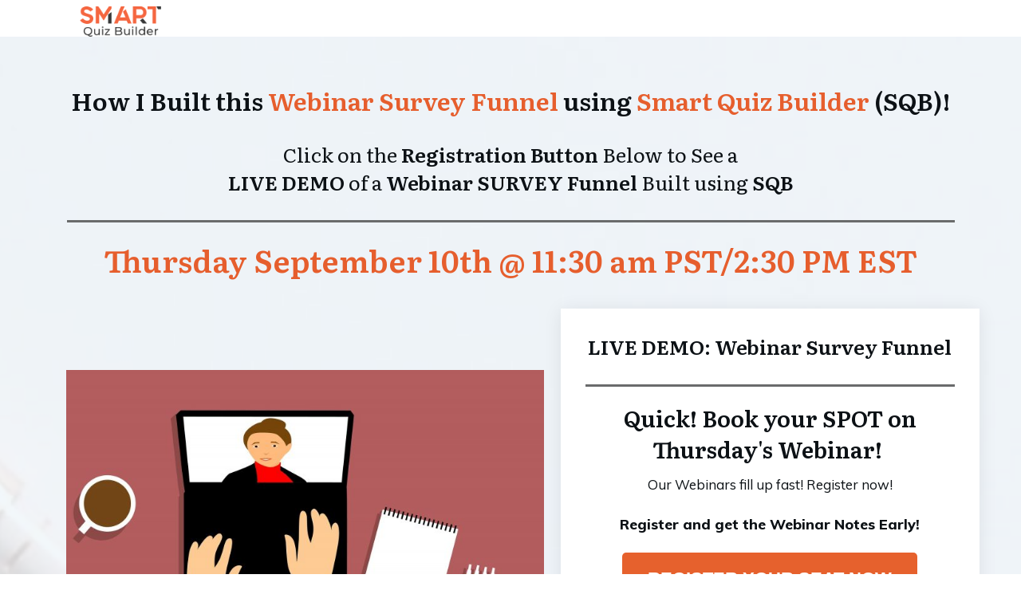

--- FILE ---
content_type: text/html; charset=UTF-8
request_url: https://smartquizbuilder.com/free-workshop-how-to-build-a-quiz-funnel-using-smartquizbuilder/
body_size: 36032
content:
<!DOCTYPE html>
<!--[if IE 7]>
<html class="ie ie7" lang="en-US" prefix="og: http://ogp.me/ns#">
<![endif]-->
<!--[if IE 8]>
<html class="ie ie8" lang="en-US">
<![endif]-->
<!--[if !(IE 7) | !(IE 8)  ]><!-->
<html lang="en-US"class="tcb">
<!--<![endif]-->
<head>
<title>Free Workshop: How to Build a Quiz Funnel using SmartQuizBuilder &#124; Smart Quiz Builder</title>


<!-- SEO by Squirrly SEO 12.1.04 - https://plugin.squirrly.co/ -->

<meta name="robots" content="index,follow">
<meta name="googlebot" content="index,follow,max-snippet:-1,max-image-preview:large,max-video-preview:-1">
<meta name="bingbot" content="index,follow,max-snippet:-1,max-image-preview:large,max-video-preview:-1">

<meta name="description" content="How I Built this Webinar Survey Funnel using Smart Quiz Builder (SQB)!Click on the Registration Button Below to See a LIVE DEMO of a Webinar SURVEY Funnel Built using SQBThursday September 10th @ 11:30 am PST/2:30 PM ESTLIVE DEMO: Webinar Survey FunnelQuick! Book your SPOT on Thursday&#039;s Webinar! Our Webinars fill" />
<link rel="canonical" href="https://smartquizbuilder.com/free-workshop-how-to-build-a-quiz-funnel-using-smartquizbuilder/" />
<link rel="alternate" type="application/rss+xml" href="https://smartquizbuilder.com/sitemap.xml" />

<meta property="og:url" content="https://smartquizbuilder.com/free-workshop-how-to-build-a-quiz-funnel-using-smartquizbuilder/" />
<meta property="og:title" content="Free Workshop: How to Build a Quiz Funnel using SmartQuizBuilder &#124;" />
<meta property="og:description" content="How I Built this Webinar Survey Funnel using Smart Quiz Builder (SQB)!Click on the Registration Button Below to See a LIVE DEMO of a Webinar SURVEY Funnel Built using SQBThursday September 10th @" />
<meta property="og:type" content="website" />
<meta property="og:image" content="https://smartquizbuilder.com/wp-content/uploads/2020/09/webinar-3199164_1920.jpg" />
<meta property="og:image:width" content="500" />
<meta property="og:image:type" content="image/jpeg" />
<meta property="og:site_name" content="Smart Quiz Builder" />
<meta property="og:locale" content="en_US" />

<meta property="twitter:url" content="https://smartquizbuilder.com/free-workshop-how-to-build-a-quiz-funnel-using-smartquizbuilder/" />
<meta property="twitter:title" content="Free Workshop: How to Build a Quiz Funnel using SmartQuizBuilder &#124;" />
<meta property="twitter:description" content="How I Built this Webinar Survey Funnel using Smart Quiz Builder (SQB)!Click on the Registration Button Below to See a LIVE DEMO of a Webinar SURVEY Funnel Built using SQBThursday September 10th @ 11:30 am PST/2:30 PM ESTLIVE DEMO: Webinar Survey FunnelQuick! Book your SPOT on" />
<meta property="twitter:image" content="https://smartquizbuilder.com/wp-content/uploads/2020/09/webinar-3199164_1920.jpg" />
<meta property="twitter:domain" content="Smart Quiz Builder" />
<meta property="twitter:card" content="summary_large_image" />
<meta property="twitter:creator" content="@veenap" />
<meta property="twitter:site" content="@veenap" />
<script async src='https://www.googletagmanager.com/gtag/js?id=G-XB5MWTD9R1'></script><script>window.dataLayer = window.dataLayer || [];function gtag(){dataLayer.push(arguments);}gtag('js', new Date());gtag('config', 'G-XB5MWTD9R1');</script>
<script type="application/ld+json">{"@context":"https://schema.org","@graph":[{"@type":"WebSite","@id":"https://smartquizbuilder.com/free-workshop-how-to-build-a-quiz-funnel-using-smartquizbuilder/#website","url":"https://smartquizbuilder.com/free-workshop-how-to-build-a-quiz-funnel-using-smartquizbuilder/","name":"Wicked Cool Plugins, Inc","headline":"How I Built this Webinar Survey Funnel using Smart Quiz Builder (SQB)!Click on the Registration Button Below to See a LIVE DEMO of a Webinar SURVEY Funnel Built using SQBThursday September 10th @ 11:30 am PST/2:30 PM ESTLIVE DEMO: Webinar Survey FunnelQuick! Book your SPOT on Thursday&#039;s Webinar! Our Webinars fill","mainEntityOfPage":{"@type":"WebPage","url":"https://smartquizbuilder.com/free-workshop-how-to-build-a-quiz-funnel-using-smartquizbuilder/"},"datePublished":"2020-09-02T21:59:32-07:00","dateModified":"2020-09-05T22:37:18-07:00","image":{"@type":"ImageObject","url":"https://smartquizbuilder.com/wp-content/uploads/2020/09/webinar-3199164_1920.jpg","height":"500","width":"500"},"potentialAction":{"@type":"SearchAction","target":"https://smartquizbuilder.com/?s={search_term_string}","query-input":"required name=search_term_string"},"author":{"@type":"Person","@id":"https://smartquizbuilder.com#person","url":"https://smartquizbuilder.com","name":"Veena Prashanth"},"publisher":{"@type":"Organization","@id":"https://smartquizbuilder.com/free-workshop-how-to-build-a-quiz-funnel-using-smartquizbuilder/#Organization","url":"https://smartquizbuilder.com/free-workshop-how-to-build-a-quiz-funnel-using-smartquizbuilder/","name":"Wicked Cool Plugins, Inc","logo":{"@type":"ImageObject","url":"https://smartquizbuilder.com/wp-content/uploads/2020/09/smartquizbuilder-logo_1.png","@id":"https://smartquizbuilder.com/free-workshop-how-to-build-a-quiz-funnel-using-smartquizbuilder/#logo","width":"252","height":"94","caption":"Wicked Cool Plugins, Inc"},"description":"The Most Powerful, Easy-to-Use and Customizable Quiz & Survey Plugin for WordPress!","sameAs":["https://www.facebook.com/veena.prashanth.31","https://twitter.com/veenap","https://www.instagram.com/veena_prashanth/","https://www.linkedin.com/in/veenaprashanth/","https://www.youtube.com/channel/UCqUvt9nssHeng8OlLgoNYOQ"]}}]}</script>
<!-- /SEO by Squirrly SEO - WordPress SEO Plugin -->



		<meta charset="UTF-8"/>
				
			<meta name="viewport" content="width=device-width, initial-scale=1.0"/>

	
<link rel='dns-prefetch' href='//accounts.google.com' />
<link rel='dns-prefetch' href='//apis.google.com' />
<link rel='dns-prefetch' href='//maxcdn.bootstrapcdn.com' />
<link rel="alternate" type="application/rss+xml" title="Smart Quiz Builder &raquo; Feed" href="https://smartquizbuilder.com/feed/" />
<link rel="alternate" type="application/rss+xml" title="Smart Quiz Builder &raquo; Comments Feed" href="https://smartquizbuilder.com/comments/feed/" />
<script type="text/javascript">
window._wpemojiSettings = {"baseUrl":"https:\/\/s.w.org\/images\/core\/emoji\/14.0.0\/72x72\/","ext":".png","svgUrl":"https:\/\/s.w.org\/images\/core\/emoji\/14.0.0\/svg\/","svgExt":".svg","source":{"concatemoji":"https:\/\/smartquizbuilder.com\/wp-includes\/js\/wp-emoji-release.min.js?ver=87a1da435de5bc3523d1237ce1b78a19"}};
/*! This file is auto-generated */
!function(e,a,t){var n,r,o,i=a.createElement("canvas"),p=i.getContext&&i.getContext("2d");function s(e,t){p.clearRect(0,0,i.width,i.height),p.fillText(e,0,0);e=i.toDataURL();return p.clearRect(0,0,i.width,i.height),p.fillText(t,0,0),e===i.toDataURL()}function c(e){var t=a.createElement("script");t.src=e,t.defer=t.type="text/javascript",a.getElementsByTagName("head")[0].appendChild(t)}for(o=Array("flag","emoji"),t.supports={everything:!0,everythingExceptFlag:!0},r=0;r<o.length;r++)t.supports[o[r]]=function(e){if(p&&p.fillText)switch(p.textBaseline="top",p.font="600 32px Arial",e){case"flag":return s("\ud83c\udff3\ufe0f\u200d\u26a7\ufe0f","\ud83c\udff3\ufe0f\u200b\u26a7\ufe0f")?!1:!s("\ud83c\uddfa\ud83c\uddf3","\ud83c\uddfa\u200b\ud83c\uddf3")&&!s("\ud83c\udff4\udb40\udc67\udb40\udc62\udb40\udc65\udb40\udc6e\udb40\udc67\udb40\udc7f","\ud83c\udff4\u200b\udb40\udc67\u200b\udb40\udc62\u200b\udb40\udc65\u200b\udb40\udc6e\u200b\udb40\udc67\u200b\udb40\udc7f");case"emoji":return!s("\ud83e\udef1\ud83c\udffb\u200d\ud83e\udef2\ud83c\udfff","\ud83e\udef1\ud83c\udffb\u200b\ud83e\udef2\ud83c\udfff")}return!1}(o[r]),t.supports.everything=t.supports.everything&&t.supports[o[r]],"flag"!==o[r]&&(t.supports.everythingExceptFlag=t.supports.everythingExceptFlag&&t.supports[o[r]]);t.supports.everythingExceptFlag=t.supports.everythingExceptFlag&&!t.supports.flag,t.DOMReady=!1,t.readyCallback=function(){t.DOMReady=!0},t.supports.everything||(n=function(){t.readyCallback()},a.addEventListener?(a.addEventListener("DOMContentLoaded",n,!1),e.addEventListener("load",n,!1)):(e.attachEvent("onload",n),a.attachEvent("onreadystatechange",function(){"complete"===a.readyState&&t.readyCallback()})),(e=t.source||{}).concatemoji?c(e.concatemoji):e.wpemoji&&e.twemoji&&(c(e.twemoji),c(e.wpemoji)))}(window,document,window._wpemojiSettings);
</script>
<style type="text/css">
img.wp-smiley,
img.emoji {
	display: inline !important;
	border: none !important;
	box-shadow: none !important;
	height: 1em !important;
	width: 1em !important;
	margin: 0 0.07em !important;
	vertical-align: -0.1em !important;
	background: none !important;
	padding: 0 !important;
}
</style>
	<link rel='stylesheet' id='spc-awesome-font-bid-css' href='//maxcdn.bootstrapcdn.com/font-awesome/4.3.0/css/font-awesome.min.css?ver=1.0.0' type='text/css' media='all' />
<link rel='stylesheet' id='tve_landing_page_base_css-css' href='https://smartquizbuilder.com/wp-content/plugins/thrive-visual-editor/landing-page/templates/css/base.css?ver=10.2.2' type='text/css' media='all' />
<link rel='stylesheet' id='tve_style_family_tve_flt-css' href='https://smartquizbuilder.com/wp-content/plugins/thrive-visual-editor/editor/css/thrive_flat.css?ver=10.2.2' type='text/css' media='all' />
<link rel='stylesheet' id='thrive-theme-styles-css' href='https://smartquizbuilder.com/wp-content/themes/thrive-theme/inc/assets/dist/theme.css?ver=10.2.2' type='text/css' media='all' />
<link rel='stylesheet' id='wp-block-library-css' href='https://smartquizbuilder.com/wp-includes/css/dist/block-library/style.min.css?ver=87a1da435de5bc3523d1237ce1b78a19' type='text/css' media='all' />
<link rel='stylesheet' id='classic-theme-styles-css' href='https://smartquizbuilder.com/wp-includes/css/classic-themes.min.css?ver=87a1da435de5bc3523d1237ce1b78a19' type='text/css' media='all' />

<link rel='stylesheet' id='dap-css-css' href='https://smartquizbuilder.com/dap/inc/content/userfacing.css?ver=87a1da435de5bc3523d1237ce1b78a19' type='text/css' media='all' />
<link rel='stylesheet' id='thrive-theme-landingpage-front-css' href='https://smartquizbuilder.com/wp-content/themes/thrive-theme/inc/assets/dist/landingpage-front.css?ver=10.2.2' type='text/css' media='all' />
<link rel='stylesheet' id='thrive-theme-css' href='https://smartquizbuilder.com/wp-content/themes/thrive-theme/style.css?ver=10.2.2' type='text/css' media='all' />
<link rel='stylesheet' id='aca33b9c04-css' href='https://smartquizbuilder.com/wp-content/plugins/squirrly-seo/view/assets/css/frontend.min.css?ver=12.1.04' type='text/css' media='all' />
<script type='text/javascript' src='https://smartquizbuilder.com/dap/javascript/common.js?ver=87a1da435de5bc3523d1237ce1b78a19' id='dap-common-js'></script>
<script type='text/javascript' src='https://smartquizbuilder.com/dap/javascript/UserProfileShortcode.js?ver=87a1da435de5bc3523d1237ce1b78a19' id='dap-UserProfile-js'></script>
<script type='text/javascript' src='https://smartquizbuilder.com/wp-includes/js/jquery/jquery.min.js?ver=3.6.3' id='jquery-core-js'></script>
<script type='text/javascript' src='https://smartquizbuilder.com/wp-includes/js/jquery/jquery-migrate.min.js?ver=3.4.0' id='jquery-migrate-js'></script>
<script type='text/javascript' src='https://smartquizbuilder.com/wp-includes/js/imagesloaded.min.js?ver=4.1.4' id='imagesloaded-js'></script>
<script type='text/javascript' src='https://smartquizbuilder.com/wp-includes/js/masonry.min.js?ver=4.2.2' id='masonry-js'></script>
<script type='text/javascript' src='https://smartquizbuilder.com/wp-includes/js/jquery/jquery.masonry.min.js?ver=3.1.2b' id='jquery-masonry-js'></script>
<script type='text/javascript' id='tve_frontend-js-extra'>
/* <![CDATA[ */
var tve_frontend_options = {"ajaxurl":"https:\/\/smartquizbuilder.com\/wp-admin\/admin-ajax.php","is_editor_page":"","page_events":[],"is_single":"1","social_fb_app_id":"","dash_url":"https:\/\/smartquizbuilder.com\/wp-content\/themes\/thrive-theme\/thrive-dashboard","queried_object":{"ID":2899,"post_author":"1"},"query_vars":{"page":"","pagename":"free-workshop-how-to-build-a-quiz-funnel-using-smartquizbuilder"},"$_POST":[],"translations":{"Copy":"Copy","empty_username":"ERROR: The username field is empty.","empty_password":"ERROR: The password field is empty.","empty_login":"ERROR: Enter a username or email address.","min_chars":"At least %s characters are needed","no_headings":"No headings found","registration_err":{"required_field":"<strong>Error<\/strong>: This field is required","required_email":"<strong>Error<\/strong>: Please type your email address.","invalid_email":"<strong>Error<\/strong>: The email address isn&#8217;t correct.","passwordmismatch":"<strong>Error<\/strong>: Password mismatch"}},"routes":{"posts":"https:\/\/smartquizbuilder.com\/wp-json\/tcb\/v1\/posts","video_reporting":"https:\/\/smartquizbuilder.com\/wp-json\/tcb\/v1\/video-reporting"},"nonce":"3383f47d48","allow_video_src":"","google_client_id":null,"google_api_key":null,"facebook_app_id":null,"lead_generation_custom_tag_apis":["activecampaign","aweber","convertkit","drip","klicktipp","mailchimp","sendlane","zapier"],"post_request_data":[],"user_profile_nonce":"0761e6ec96","ip":"3.145.149.236","current_user":[],"post_id":"2899","post_title":"Free Workshop: How to Build a Quiz Funnel using SmartQuizBuilder","post_type":"page","post_url":"https:\/\/smartquizbuilder.com\/free-workshop-how-to-build-a-quiz-funnel-using-smartquizbuilder\/","is_lp":"tcb2-homepage-content-focused","conditional_display":{"is_tooltip_dismissed":false}};
/* ]]> */
</script>
<script type='text/javascript' src='https://smartquizbuilder.com/wp-content/plugins/thrive-visual-editor/editor/js/dist/modules/general.min.js?ver=10.2.2' id='tve_frontend-js'></script>
<script type='text/javascript' src='https://smartquizbuilder.com/wp-includes/js/plupload/moxie.min.js?ver=1.3.5' id='moxiejs-js'></script>
<script type='text/javascript' id='theme-frontend-js-extra'>
/* <![CDATA[ */
var thrive_front_localize = {"comments_form":{"error_defaults":{"email":"Email address invalid","url":"Website address invalid","required":"Required field missing"}},"routes":{"posts":"https:\/\/smartquizbuilder.com\/wp-json\/tcb\/v1\/posts","frontend":"https:\/\/smartquizbuilder.com\/wp-json\/ttb\/v1\/frontend"},"tar_post_url":"?tve=true&action=architect&from_theme=1","is_editor":"","ID":"27","template_url":"?tve=true&action=architect&from_tar=2899","pagination_url":{"template":"https:\/\/smartquizbuilder.com\/free-workshop-how-to-build-a-quiz-funnel-using-smartquizbuilder\/page\/[thrive_page_number]\/","base":"https:\/\/smartquizbuilder.com\/free-workshop-how-to-build-a-quiz-funnel-using-smartquizbuilder\/"},"sidebar_visibility":[],"is_singular":"1","is_user_logged_in":""};
/* ]]> */
</script>
<script type='text/javascript' src='https://smartquizbuilder.com/wp-content/themes/thrive-theme/inc/assets/dist/frontend.min.js?ver=10.2.2' id='theme-frontend-js'></script>
<link rel="https://api.w.org/" href="https://smartquizbuilder.com/wp-json/" /><link rel="alternate" type="application/json" href="https://smartquizbuilder.com/wp-json/wp/v2/pages/2899" /><link rel="EditURI" type="application/rsd+xml" title="RSD" href="https://smartquizbuilder.com/xmlrpc.php?rsd" />
<link rel="wlwmanifest" type="application/wlwmanifest+xml" href="https://smartquizbuilder.com/wp-includes/wlwmanifest.xml" />

<link rel='shortlink' href='https://smartquizbuilder.com/?p=2899' />
<link rel="alternate" type="application/json+oembed" href="https://smartquizbuilder.com/wp-json/oembed/1.0/embed?url=https%3A%2F%2Fsmartquizbuilder.com%2Ffree-workshop-how-to-build-a-quiz-funnel-using-smartquizbuilder%2F" />
<link rel="alternate" type="text/xml+oembed" href="https://smartquizbuilder.com/wp-json/oembed/1.0/embed?url=https%3A%2F%2Fsmartquizbuilder.com%2Ffree-workshop-how-to-build-a-quiz-funnel-using-smartquizbuilder%2F&#038;format=xml" />
<style type="text/css" id="tve_global_variables">:root{--tcb-background-author-image:url(https://secure.gravatar.com/avatar/0c6657fd51744b9b372731bef0730f08?s=256&d=mm&r=g);--tcb-background-user-image:url();--tcb-background-featured-image-thumbnail:url(https://smartquizbuilder.com/wp-content/plugins/thrive-visual-editor/editor/css/images/featured_image.png);--tcb-skin-color-0:hsla(var(--tcb-theme-main-master-h,210), var(--tcb-theme-main-master-s,79%), var(--tcb-theme-main-master-l,54%), var(--tcb-theme-main-master-a,1));--tcb-skin-color-0-h:var(--tcb-theme-main-master-h,210);--tcb-skin-color-0-s:var(--tcb-theme-main-master-s,79%);--tcb-skin-color-0-l:var(--tcb-theme-main-master-l,54%);--tcb-skin-color-0-a:var(--tcb-theme-main-master-a,1);--tcb-skin-color-1:hsla(calc(var(--tcb-theme-main-master-h,210) - 0 ), 79%, 54%, 1);--tcb-skin-color-1-h:calc(var(--tcb-theme-main-master-h,210) - 0 );--tcb-skin-color-1-s:79%;--tcb-skin-color-1-l:54%;--tcb-skin-color-1-a:1;--tcb-skin-color-3:hsla(calc(var(--tcb-theme-main-master-h,210) + 30 ), 85%, 13%, 1);--tcb-skin-color-3-h:calc(var(--tcb-theme-main-master-h,210) + 30 );--tcb-skin-color-3-s:85%;--tcb-skin-color-3-l:13%;--tcb-skin-color-3-a:1;--tcb-skin-color-8:hsla(calc(var(--tcb-theme-main-master-h,210) - 0 ), 79%, 54%, 1);--tcb-skin-color-8-h:calc(var(--tcb-theme-main-master-h,210) - 0 );--tcb-skin-color-8-s:79%;--tcb-skin-color-8-l:54%;--tcb-skin-color-8-a:1;--tcb-skin-color-9:hsla(calc(var(--tcb-theme-main-master-h,210) - 3 ), 56%, 96%, 1);--tcb-skin-color-9-h:calc(var(--tcb-theme-main-master-h,210) - 3 );--tcb-skin-color-9-s:56%;--tcb-skin-color-9-l:96%;--tcb-skin-color-9-a:1;--tcb-skin-color-10:hsla(calc(var(--tcb-theme-main-master-h,210) - 21 ), 100%, 81%, 1);--tcb-skin-color-10-h:calc(var(--tcb-theme-main-master-h,210) - 21 );--tcb-skin-color-10-s:100%;--tcb-skin-color-10-l:81%;--tcb-skin-color-10-a:1;--tcb-skin-color-13:hsla(calc(var(--tcb-theme-main-master-h,210) - 0 ), 79%, 36%, 1);--tcb-skin-color-13-h:calc(var(--tcb-theme-main-master-h,210) - 0 );--tcb-skin-color-13-s:79%;--tcb-skin-color-13-l:36%;--tcb-skin-color-13-a:1;--tcb-skin-color-16:rgb(90, 93, 96);--tcb-skin-color-16-h:210;--tcb-skin-color-16-s:3%;--tcb-skin-color-16-l:36%;--tcb-skin-color-16-a:1;--tcb-skin-color-18:rgba(47, 139, 231, 0.8);--tcb-skin-color-18-h:210;--tcb-skin-color-18-s:79%;--tcb-skin-color-18-l:54%;--tcb-skin-color-18-a:0.8;--tcb-skin-color-19:rgba(240, 246, 251, 0.85);--tcb-skin-color-19-h:207;--tcb-skin-color-19-s:57%;--tcb-skin-color-19-l:96%;--tcb-skin-color-19-a:0.85;--tcb-skin-color-20:rgba(240, 246, 251, 0.9);--tcb-skin-color-20-h:207;--tcb-skin-color-20-s:57%;--tcb-skin-color-20-l:96%;--tcb-skin-color-20-a:0.9;--tcb-skin-color-2:rgb(248, 248, 248);--tcb-skin-color-2-h:0;--tcb-skin-color-2-s:0%;--tcb-skin-color-2-l:97%;--tcb-skin-color-2-a:1;--tcb-skin-color-4:rgb(12, 17, 21);--tcb-skin-color-4-h:206;--tcb-skin-color-4-s:27%;--tcb-skin-color-4-l:6%;--tcb-skin-color-4-a:1;--tcb-skin-color-5:rgb(106, 107, 108);--tcb-skin-color-5-h:210;--tcb-skin-color-5-s:0%;--tcb-skin-color-5-l:41%;--tcb-skin-color-5-a:1;--tcb-skin-color-14:rgb(230, 230, 230);--tcb-skin-color-14-h:0;--tcb-skin-color-14-s:0%;--tcb-skin-color-14-l:90%;--tcb-skin-color-14-a:1;--tcb-skin-color-21:rgba(255, 255, 255, 0);--tcb-skin-color-21-h:0;--tcb-skin-color-21-s:0%;--tcb-skin-color-21-l:100%;--tcb-skin-color-21-a:0;--tcb-skin-color-22:rgb(255, 255, 255);--tcb-skin-color-22-h:0;--tcb-skin-color-22-s:0%;--tcb-skin-color-22-l:100%;--tcb-skin-color-22-a:1;--tcb-main-master-h:16;--tcb-main-master-s:79%;--tcb-main-master-l:54%;--tcb-main-master-a:1;--tcb-theme-main-master-h:16;--tcb-theme-main-master-s:79%;--tcb-theme-main-master-l:54%;--tcb-theme-main-master-a:1;}</style><link type="text/css" rel="stylesheet" class="thrive-external-font" href="https://fonts.googleapis.com/css?family=Literata:400,400i,600,600i,700,700i&#038;subset=latin&#038;display=swap"><link type="text/css" rel="stylesheet" class="thrive-external-font" href="https://fonts.googleapis.com/css?family=Muli:400,400i,800,800i,700,700i,500,500i,600,600i,300,200,900,300i,900i&#038;subset=latin&#038;display=swap"><style type="text/css" id="thrive-default-styles">@media (min-width: 300px) { .tcb-style-wrap h1{ color:var(--tcb-skin-color-4);--tcb-applied-color:var$(--tcb-skin-color-4);font-family:Literata;--g-regular-weight:400;font-weight:var(--g-bold-weight, bold);font-size:40px;background-color:rgba(0, 0, 0, 0);font-style:normal;margin:0px;padding-top:0px;padding-bottom:24px;text-decoration:rgba(10, 10, 10, 0.85);text-transform:none;border-left:0px none rgba(10, 10, 10, 0.85);--g-bold-weight:600;line-height:1.3em; }.tcb-style-wrap h2{ font-family:Literata;--g-regular-weight:400;font-weight:var(--g-bold-weight, bold);color:var(--tcb-skin-color-4);--tcb-applied-color:var$(--tcb-skin-color-4);--g-bold-weight:600;padding-top:0px;margin-top:0px;padding-bottom:24px;margin-bottom:0px;font-size:34px;line-height:1.4em; }.tcb-style-wrap h3{ font-family:Literata;--g-regular-weight:400;font-weight:var(--g-bold-weight, bold);color:var(--tcb-skin-color-4);--tcb-applied-color:var$(--tcb-skin-color-4);--g-bold-weight:600;padding-top:0px;margin-top:0px;padding-bottom:24px;margin-bottom:0px;font-size:24px;line-height:1.4em; }.tcb-style-wrap h4{ font-family:Literata;--g-regular-weight:400;font-weight:var(--g-bold-weight, bold);color:var(--tcb-skin-color-4);--tcb-applied-color:var$(--tcb-skin-color-4);--g-bold-weight:600;padding-top:0px;margin-top:0px;padding-bottom:24px;margin-bottom:0px;font-size:20px;line-height:1.4em; }.tcb-style-wrap h5{ font-family:Literata;--g-regular-weight:400;font-weight:var(--g-bold-weight, bold);color:var(--tcb-skin-color-4);--tcb-applied-color:var$(--tcb-skin-color-4);--g-bold-weight:600;padding-top:0px;margin-top:0px;padding-bottom:24px;margin-bottom:0px;line-height:1.4em; }.tcb-style-wrap h6{ font-family:Literata;--g-regular-weight:400;font-weight:var(--g-bold-weight, bold);color:var(--tcb-skin-color-4);--tcb-applied-color:var$(--tcb-skin-color-4);--g-bold-weight:600;padding-top:0px;margin-top:0px;padding-bottom:24px;margin-bottom:0px;line-height:1.6em; }.tcb-style-wrap p{ color:var(--tcb-skin-color-5);--tcb-applied-color:var$(--tcb-skin-color-5);font-family:Muli;--g-regular-weight:400;--g-bold-weight:800;font-weight:var(--g-regular-weight, normal);font-size:18px;padding-top:0px;margin-top:0px;padding-bottom:24px;margin-bottom:0px; }:not(.inc) .thrv_text_element a:not(.tcb-button-link), :not(.inc) .tcb-styled-list a, :not(.inc) .tcb-numbered-list a, .tve-input-option-text a, .tcb-post-content p a, .tcb-post-content li a, .tcb-post-content blockquote a, .tcb-post-content pre a{ --tcb-applied-color:var$(--tcb-skin-color-5);font-family:inherit;--g-regular-weight:400;--g-bold-weight:800;font-weight:var(--g-regular-weight, normal);font-size:inherit;text-decoration-line:none;--eff:none;text-decoration-color:var(--eff-color, currentColor);color:var(--tcb-skin-color-0); }:not(.inc) .thrv_text_element a:not(.tcb-button-link):hover, :not(.inc) .tcb-styled-list a:hover, :not(.inc) .tcb-numbered-list a:hover, .tve-input-option-text a:hover, .tcb-post-content p a:hover, .tcb-post-content li a:hover, .tcb-post-content blockquote a:hover, .tcb-post-content pre a:hover { text-decoration-line:none;--eff:none;text-decoration-color:var(--eff-color, currentColor);color:var(--tcb-skin-color-3); }.tcb-style-wrap ul:not([class*="menu"]), .tcb-style-wrap ol{ color:var(--tcb-skin-color-5);--tcb-applied-color:var$(--tcb-skin-color-5);font-family:Muli;--g-regular-weight:400;--g-bold-weight:800;font-weight:var(--g-regular-weight, normal);font-size:18px;margin-top:0px;margin-bottom:0px;padding-top:0px;padding-bottom:12px;padding-left:0px; }.tcb-style-wrap li:not([class*="menu"]){ color:var(--tcb-skin-color-5);--tcb-applied-color:var$(--tcb-skin-color-5);font-family:Muli;--g-regular-weight:400;--g-bold-weight:800;font-weight:var(--g-regular-weight, normal);font-size:18px;line-height:1.4em;padding-bottom:16px;margin-bottom:0px; }.tcb-style-wrap blockquote{ color:var(--tcb-skin-color-5);--tcb-applied-color:var$(--tcb-skin-color-5);font-family:Muli;--g-regular-weight:400;--g-bold-weight:800;font-weight:var(--g-regular-weight, normal);font-size:18px;padding-top:0px;padding-bottom:0px;border-left:2px solid var(--tcb-skin-color-1);margin-top:0px;margin-bottom:24px; }body, .tcb-plain-text{ color:var(--tcb-skin-color-5);--tcb-applied-color:var$(--tcb-skin-color-5);font-family:Muli;--g-regular-weight:400;--g-bold-weight:800;font-weight:var(--g-regular-weight, normal);font-size:18px; } }@media (max-width: 1023px) { .tcb-style-wrap h1{ font-size:36px;padding-bottom:22px;margin-bottom:0px; }.tcb-style-wrap h2{ padding-bottom:22px;margin-bottom:0px;font-size:28px; }.tcb-style-wrap h3{ padding-bottom:22px;margin-bottom:0px;font-size:22px; }.tcb-style-wrap h4{ padding-bottom:22px;margin-bottom:0px; }.tcb-style-wrap h5{ padding-bottom:22px;margin-bottom:0px; }.tcb-style-wrap h6{ padding-bottom:22px;margin-bottom:0px; }.tcb-style-wrap p{ padding-bottom:22px;margin-bottom:0px;padding-top:0px;margin-top:0px; }.tcb-style-wrap ul:not([class*="menu"]), .tcb-style-wrap ol{ padding-top:0px;padding-bottom:4px; }.tcb-style-wrap li:not([class*="menu"]){ line-height:1.75em;--tcb-typography-line-height:1.75em;padding-bottom:14px;margin-bottom:0px; }.tcb-style-wrap blockquote{ margin-bottom:22px; } }@media (max-width: 767px) { .tcb-style-wrap h1{ font-size:28px;padding-bottom:20px;margin-bottom:0px; }.tcb-style-wrap h2{ font-size:24px;padding-bottom:20px;margin-bottom:0px; }.tcb-style-wrap h3{ font-size:22px;padding-bottom:20px;margin-bottom:0px; }.tcb-style-wrap h4{ font-size:20px;padding-bottom:20px;margin-bottom:0px; }.tcb-style-wrap h5{ padding-bottom:20px;margin-bottom:0px; }.tcb-style-wrap h6{ padding-bottom:20px;margin-bottom:0px; }.tcb-style-wrap p{ padding-bottom:20px;margin-bottom:0px;padding-top:0px;margin-top:0px; }.tcb-style-wrap ul:not([class*="menu"]), .tcb-style-wrap ol{ padding-left:0px;padding-bottom:4px;padding-top:0px; }.tcb-style-wrap li:not([class*="menu"]){ padding-bottom:10px;margin-bottom:0px; }.tcb-style-wrap blockquote{ margin-bottom:20px; } }</style>			<style class="tve_custom_style">@media (min-width: 300px){[data-css="tve-u-170389c0c84"]{box-shadow: rgba(0,0,0,0.08) 0px 2px 22px 0px;background-color: rgb(255,255,255) !important;}[data-css="tve-u-170389ce852"]{padding: 0px !important;margin-bottom: 10px !important;}:not(#tve) [data-css="tve-u-17038a6dad6"]{padding-bottom: 0px !important;margin-bottom: 0px !important;font-size: 28px !important;}[data-css="tve-u-17038a77846"]{max-width: 777px;margin-top: 0px !important;margin-bottom: 0px !important;padding: 30px !important;z-index: 12 !important;margin-right: -30px !important;}[data-css="tve-u-17038a7ce67"]{padding: 0px !important;margin-bottom: 20px !important;}:not(#tve) [data-css="tve-u-17038a7d3b0"]{padding-top: 0px !important;margin-top: 0px !important;padding-bottom: 0px !important;margin-bottom: 0px !important;}[data-css="tve-u-17043e119e6"]{max-width: 1115px;text-align: center;--tve-color:var(--tcb-skin-color-4);min-height: 1px !important;}[data-css="tve-u-17043e12cc2"]{padding: 60px 20px !important;margin-bottom: 0px !important;}[data-css="tve-u-17043e1b654"]{background-image: linear-gradient(var(--tcb-skin-color-19),var(--tcb-skin-color-19)),url("//smartquizbuilder.com/wp-content/uploads/tcb_lp_templates/templates/css/images/Banner-img_flatlay01_02.jpg")!important;background-size: auto,cover !important;background-position: 50% 50%,50% 50% !important;background-attachment: scroll,scroll !important;background-repeat: no-repeat,no-repeat !important;}:not(#tve) [data-css="tve-u-17043e119e6"] p,:not(#tve) [data-css="tve-u-17043e119e6"] li,:not(#tve) [data-css="tve-u-17043e119e6"] blockquote,:not(#tve) [data-css="tve-u-17043e119e6"] address,:not(#tve) [data-css="tve-u-17043e119e6"] .tcb-plain-text,:not(#tve) [data-css="tve-u-17043e119e6"] label,:not(#tve) [data-css="tve-u-17043e119e6"] h1,:not(#tve) [data-css="tve-u-17043e119e6"] h2,:not(#tve) [data-css="tve-u-17043e119e6"] h3,:not(#tve) [data-css="tve-u-17043e119e6"] h4,:not(#tve) [data-css="tve-u-17043e119e6"] h5,:not(#tve) [data-css="tve-u-17043e119e6"] h6{color: var(--tve-color,var(--tcb-skin-color-4));--tcb-applied-color:var$(--tcb-skin-color-4);}[data-css="tve-u-17043e12cc2"] .tve-page-section-in{justify-content: center;display: flex;flex-direction: column;}[data-css="tve-u-170441c75d6"]{padding: 0px !important;margin-bottom: 30px !important;}:not(#tve) [data-css="tve-u-170441c7c21"]{padding-bottom: 0px !important;margin-bottom: 0px !important;font-size: 31px !important;}[data-css="tve-u-1705cc5d291"]{min-height: 1px !important;}[data-css="tve-u-1705cc605b9"] .tve-page-section-in{justify-content: center;display: flex;flex-direction: column;}:not(#tve) [data-css="tve-u-1705cc63c77"]{letter-spacing: 14px;color: rgb(255,255,255) !important;--tcb-applied-color:rgb(255,255,255)!important;text-transform: uppercase !important;padding-top: 0px !important;margin-top: 0px !important;padding-bottom: 0px !important;margin-bottom: 0px !important;font-size: 13px !important;}[data-css="tve-u-1705cc605b9"]{border-top: medium none;border-bottom: medium none;padding: 20px !important;}[data-css="tve-u-1705cc6c223"]{padding: 0px !important;}[data-css="tve-u-1705cc71da5"]{background-color: transparent !important;background-image: linear-gradient(73deg,var(--tcb-skin-color-1) 28%,var(--tcb-skin-color-10) 100%),url("//smartquizbuilder.com/wp-content/uploads/tcb_lp_templates/templates/css/images/Page-banner_architecture_02.jpg")!important;background-size: auto,cover !important;background-position: 50% 50%,50% 50% !important;background-attachment: scroll,scroll !important;background-repeat: no-repeat,no-repeat !important;}[data-css="tve-u-1705cc7a3da"]{max-width: 42.8%;}[data-css="tve-u-1705cc7a4a7"]{max-width: 57.2%;}[data-css="tve-u-1705cc7be23"]{float: left;min-width: 144px;z-index: 3;position: relative;padding: 4px !important;margin: 0px auto !important;}[data-css="tve-u-1705cc7be28"]::after{clear: both;}[data-css="tve-u-1705cc7ea13"]{padding: 0px !important;}[data-css="tve-u-1705cc7ea13"] > .tcb-flex-col > .tcb-col{justify-content: center;}[data-css="tve-u-1705cc80f7e"]{font-size: 16px;margin-left: auto;width: 16px;height: 16px;border-radius: 100px;overflow: hidden;position: relative;float: left;z-index: 3;box-shadow: none;--tcb-local-color-icon:var(--tcb-skin-color-3);--tcb-local-color-var:var$(--tcb-skin-color-3);--tve-icon-size:16px;margin-right: 10px !important;margin-top: 0px !important;margin-bottom: 0px !important;padding: 10px !important;background-color: rgb(255,255,255) !important;}:not(#tve) [data-css="tve-u-1705cc80f7e"] > :first-child{color: var(--tcb-skin-color-0);}:not(#tve) [data-css="tve-u-1705cc80f7e"]:hover > :first-child{color: var(--tcb-skin-color-3)!important;}[data-css="tve-u-1705cc81bbf"]{font-size: 16px;margin-left: auto;width: 16px;height: 16px;border-radius: 100px;overflow: hidden;position: relative;float: left;z-index: 3;box-shadow: none;margin-right: 10px !important;margin-top: 0px !important;margin-bottom: 0px !important;padding: 10px !important;background-color: rgb(255,255,255) !important;}:not(#tve) [data-css="tve-u-1705cc81bbf"] > :first-child{color: var(--tcb-skin-color-0);}:not(#tve) [data-css="tve-u-1705cc81bbf"]:hover > :first-child{color: var(--tcb-skin-color-3)!important;}[data-css="tve-u-1705cc824f1"]{font-size: 16px;margin-left: auto;width: 16px;height: 16px;border-radius: 100px;overflow: hidden;position: relative;float: left;z-index: 3;box-shadow: none;margin-right: 0px !important;margin-top: 0px !important;margin-bottom: 0px !important;padding: 10px !important;background-color: rgb(255,255,255) !important;}:not(#tve) [data-css="tve-u-1705cc824f1"] > :first-child{color: var(--tcb-skin-color-0);}:not(#tve) [data-css="tve-u-1705cc824f1"]:hover > :first-child{color: var(--tcb-skin-color-3)!important;}.tve_post_lp > div > :not(#tve){--page-section-max-width:1080px;}.thrv_header .symbol-section-in{max-width: var(--page-section-max-width)!important;}.thrv_footer .symbol-section-in{max-width: var(--page-section-max-width)!important;}[data-css="tve-u-17453529cf1"] > .tcb-flex-col{padding-left: 21px;}[data-css="tve-u-17453529cf1"]{margin-left: -21px;}[data-css="tve-u-1745354a3e3"]{width: 640px;}[data-css="tve-u-1745354de07"]{max-width: 54.6%;}[data-css="tve-u-1745354de17"]{max-width: 45.4%;}:not(#tve) [data-css="tve-u-174535520f5"]{padding-top: 0px !important;margin-top: 0px !important;padding-bottom: 0px !important;margin-bottom: 0px !important;font-size: 17px !important;}:not(#tve) [data-css="tve-u-174535cee7d"]{padding-bottom: 0px !important;margin-bottom: 0px !important;font-size: 38px !important;color: var(--tcb-skin-color-0)!important;--tcb-applied-color:var$(--tcb-skin-color-0)!important;--tve-applied-color:var$(--tcb-skin-color-0)!important;}:not(#tve) [data-css="tve-u-174535d2107"]{padding-bottom: 0px !important;margin-bottom: 0px !important;font-size: 21px !important;}[data-css="tve-u-174535d6ece"]{margin-top: -14px;width: 100% !important;max-width: none !important;}[data-css="tve-u-1745354a3e3"] .tve_image_frame{height: 333px;}[data-css="tve-u-17453529cf1"] > .tcb-flex-col > .tcb-col{justify-content: center;}[data-css="tve-u-1745361e358"]{padding: 0px !important;margin-bottom: 0px !important;}[data-css="tve-u-17453932737"]{color: var(--tcb-skin-color-0) !important;}[data-css="tve-u-17453932739"]{color: var(--tcb-skin-color-4) !important;}[data-css="tve-u-174539406f0"]{color: var(--tcb-skin-color-0) !important;}[data-css="tve-u-17453959633"]{padding: 60px 40px !important;--tcb-local-color-0fb68:var(--tcb-skin-color-8);--tcb-local-related-0fb68:--tcb-skin-color-8;--tcb-local-default-0fb68:rgba(47,139,231,0.18);--tcb-local-color-e8c68:var(--tcb-skin-color-0);--tcb-local-related-e8c68:--tcb-skin-color-0;--tcb-local-default-e8c68:rgb(47,138,231);margin-top: 0px !important;margin-bottom: 0px !important;}[data-css="tve-u-17453959634"]{background-color: var(--tcb-local-color-0fb68,rgba(47,139,231,0.18))!important;background-image: linear-gradient(rgba(255,255,255,0.8) 0%,rgba(255,255,255,0.4) 100%) !important;background-size: auto !important;background-position: 50% 50% !important;background-attachment: scroll !important;background-repeat: no-repeat !important;}[data-css="tve-u-17453959636"]{min-height: 186px !important;}[data-css="tve-u-1745395963b"]{box-shadow: rgba(0,0,0,0.08) 0px 2px 22px 0px;background-color: rgb(255,255,255) !important;}[data-css="tve-u-1745395963c"]{padding: 0px !important;margin-bottom: 10px !important;}:not(#tve) [data-css="tve-u-1745395963e"]{padding-bottom: 0px !important;margin-bottom: 0px !important;font-size: 28px !important;}[data-css="tve-u-17453959638"] > .tcb-flex-col{padding-left: 0px;}[data-css="tve-u-17453959638"]{margin-left: 0px;padding: 0px !important;}[data-css="tve-u-1745395963a"]{margin-top: 0px !important;margin-bottom: 0px !important;padding: 30px !important;z-index: 12 !important;margin-right: -30px !important;}[data-css="tve-u-1745395963f"]{padding: 0px !important;margin-bottom: 0px !important;}[data-css="tve-u-17453959638"] > .tcb-flex-col > .tcb-col{justify-content: center;min-height: 295px;}[data-css="tve-u-17453959637"]{position: relative;box-shadow: none;z-index: 3 !important;margin-bottom: 0px !important;}[data-css="tve-u-17453959635"]{height: 116px;bottom: 0px;fill: rgba(255,255,255,0.75);}:not(#tve) [data-css="tve-u-17453968791"]{color: var(--tcb-skin-color-4) !important;--tcb-applied-color:var$(--tcb-skin-color-4) !important;--tve-applied-color:var$(--tcb-skin-color-4) !important;font-size: 19px !important;}:not(#tve) [data-css="tve-u-17453968793"]{color: var(--tcb-skin-color-4) !important;--tcb-applied-color:var$(--tcb-skin-color-4) !important;--tve-applied-color:var$(--tcb-skin-color-4) !important;font-size: 19px !important;}:not(#tve) [data-css="tve-u-17453968795"]{color: var(--tcb-skin-color-4) !important;--tcb-applied-color:var$(--tcb-skin-color-4) !important;--tve-applied-color:var$(--tcb-skin-color-4) !important;font-size: 19px !important;}:not(#tve) [data-css="tve-u-1745399ef3a"]{font-weight: var(--g-bold-weight,bold) !important;}[data-css="tve-u-17453add250"]{padding: 0px !important;margin-bottom: 0px !important;}[data-css="tve-u-17453b13057"]{padding: 0px !important;margin-bottom: 0px !important;}[data-css="tve-u-17453bd0823"]{padding: 0px !important;margin-bottom: 10px !important;max-width: 800px;margin-left: auto !important;margin-right: auto !important;float: none;}:not(#tve) [data-css="tve-u-17453bebdce"]{padding-bottom: 0px !important;margin-bottom: 0px !important;font-size: 25px !important;}}@media (max-width: 1023px){[data-css="tve-u-17038a77846"]{padding: 20px !important;margin-right: -20px !important;}:not(#tve) [data-css="tve-u-17038a6dad6"]{font-size: 26px !important;}[data-css="tve-u-170389ce852"]{margin-bottom: 5px !important;}[data-css="tve-u-17043e12cc2"]{padding: 60px 40px !important;}[data-css="tve-u-17043e119e6"]{min-height: 1px !important;}[data-css="tve-u-1705cc605b9"]{padding-left: 40px !important;padding-right: 40px !important;}[data-css="tve-u-1705cc7a3da"]{max-width: 74.7%;}[data-css="tve-u-1705cc7a4a7"]{max-width: 25.3%;}:not(#tve) [data-css="tve-u-1705cc63c77"]{font-size: 12px !important;}:not(#tve) [data-css="tve-u-174535cee7d"]{font-size: 26px !important;}:not(#tve) [data-css="tve-u-174535d2107"]{font-size: 26px !important;}[data-css="tve-u-1745395963a"]{padding: 20px !important;margin-right: -20px !important;}:not(#tve) [data-css="tve-u-1745395963e"]{font-size: 26px !important;}[data-css="tve-u-1745395963c"]{margin-bottom: 5px !important;}[data-css="tve-u-17453959638"] > .tcb-flex-col > .tcb-col{min-height: 255px;}[data-css="tve-u-17453959635"]{height: 72px;}[data-css="tve-u-17453959633"]{padding: 40px !important;}[data-css="tve-u-17453bd0823"]{margin-bottom: 5px !important;}:not(#tve) [data-css="tve-u-17453bebdce"]{font-size: 26px !important;}}@media (max-width: 767px){[data-css="tve-u-17038a77846"]{margin-right: 0px !important;}[data-css="tve-u-170389ce852"]{margin-bottom: 15px !important;}[data-css="tve-u-17043e12cc2"]{padding: 40px 20px !important;}[data-css="tve-u-170441c75d6"]{margin-bottom: 20px !important;}:not(#tve) [data-css="tve-u-17038a6dad6"]{font-size: 22px !important;}:not(#tve) [data-css="tve-u-17038a7d3b0"]{line-height: 1.5em !important;}[data-css="tve-u-1705cc7ea13"]{flex-wrap: nowrap !important;}:not(#tve) [data-css="tve-u-1705cc63c77"]{letter-spacing: 4px;font-size: 11px !important;}[data-css="tve-u-1705cc5d291"]{min-height: 1px !important;}[data-css="tve-u-1705cc605b9"]{padding: 10px 20px !important;}[data-css="tve-u-1705cc80f7e"]{padding: 6px !important;}[data-css="tve-u-1705cc81bbf"]{padding: 6px !important;}[data-css="tve-u-1705cc824f1"]{padding: 6px !important;}[data-css="tve-u-1705cc7a3da"]{max-width: 53.1%;}[data-css="tve-u-1705cc7a4a7"]{max-width: 46.9%;}:not(#tve) [data-css="tve-u-174535520f5"]{line-height: 1.5em !important;}:not(#tve) [data-css="tve-u-174535cee7d"]{font-size: 22px !important;}:not(#tve) [data-css="tve-u-174535d2107"]{font-size: 22px !important;}[data-css="tve-u-17453959633"]{padding: 30px 20px !important;}[data-css="tve-u-1745395963a"]{margin-right: 0px !important;}[data-css="tve-u-17453959637"]{text-align: center;}[data-css="tve-u-17453959638"] > .tcb-flex-col > .tcb-col{min-height: 170px;}[data-css="tve-u-1745395963c"]{margin-bottom: 15px !important;}:not(#tve) [data-css="tve-u-1745395963e"]{font-size: 22px !important;}[data-css="tve-u-17453bd0823"]{margin-bottom: 15px !important;}:not(#tve) [data-css="tve-u-17453bebdce"]{font-size: 22px !important;}}</style> 					<style type="text/css" id="wp-custom-css">
			.google-sheet-outer li {
   list-style: none;
}

.google-sheet-outer h2 {
    font-size: 27px;
    text-transform: uppercase;
    padding: 0;
}
.google-sheet-outer p img.alignnone {
    margin: 0;
}
.google-sheet-outer li p {
    padding: 0;
}
body .google-sheet-outer li {
    list-style: none;
    border-bottom: 1px solid #ddd;
    margin-bottom: 25px !important;
    display: inline-block;
    width: 100%;
}		</style>
		<!-- Global site tag (gtag.js) - Google Analytics -->
<script async src="https://www.googletagmanager.com/gtag/js?id=UA-252265-46"></script>
<script>
  window.dataLayer = window.dataLayer || [];
  function gtag(){dataLayer.push(arguments);}
  gtag('js', new Date());

  gtag('config', 'UA-252265-46');
</script><meta name="p:domain_verify" content="a2c792ff65911a3eb9b766b20fe838c4"/><!-- Meta Pixel Code -->
<script>
!function(f,b,e,v,n,t,s)
{if(f.fbq)return;n=f.fbq=function(){n.callMethod?
n.callMethod.apply(n,arguments):n.queue.push(arguments)};
if(!f._fbq)f._fbq=n;n.push=n;n.loaded=!0;n.version='2.0';
n.queue=[];t=b.createElement(e);t.async=!0;
t.src=v;s=b.getElementsByTagName(e)[0];
s.parentNode.insertBefore(t,s)}(window, document,'script',
'https://connect.facebook.net/en_US/fbevents.js');
fbq('init', '587937072982001');
fbq('track', 'PageView');
</script>
<noscript><img height="1" width="1" style="display:none"
src="https://www.facebook.com/tr?id=587937072982001&ev=PageView&noscript=1"
/></noscript>
<!-- End Meta Pixel Code -->
	<style>
        html {
            height: auto;
        }

            html.tcb-editor {
                overflow-y: initial;
            }

            body:before, body:after {
                height: 0 !important;
            }

            .thrv_page_section .out {
                max-width: none
            }

            .tve_wrap_all {
                position: relative;
            }

            /* Content Width - inherit Content Width directly from LP settings */
            .thrv-page-section[data-inherit-lp-settings="1"] .tve-page-section-in {
                max-width: 1080px !important;
                max-width: var(--page-section-max-width) !important;
            }
			/* set the max-width also for over content settings */
            body.tcb-full-header .thrv_header,
            body.tcb-full-footer .thrv_footer {
                width: 100vw;
				max-width: 100vw;
                left: 50%;
                right: 50%;
                margin-left: -50vw !important;
                margin-right: -50vw !important;
            }
		</style>

	</head>
		<body class="page-template-default page page-id-2899 tve_lp"style="" data-css="tve-u-17039dae585"> 				<div class="wrp cnt bSe" style="display: none">
			<div class="awr"></div>
		</div>
		<div class="tve_wrap_all" id="tcb_landing_page">
			<div class="tve_post_lp tve_lp_tcb2-homepage-content-focused tve_lp_template_wrapper" style="">
								<div id="tve_flt" class="tve_flt tcb-style-wrap"><div id="tve_editor" class="tve_shortcode_editor tar-main-content" data-post-id="2899"><div id="thrive-header" class="thrv_wrapper thrv_symbol thrive-shortcode thrv_header tve_no_drag thrv_symbol_62  tve-default-state" data-id="62" data-selector=".thrv_symbol_62" data-shortcode="thrive_header" data-tcb-elem-type="header" data-element-name="Header"><div class="thrive-shortcode-html thrive-symbol-shortcode tve-default-state" data-symbol-id="62"><style class='tve-symbol-custom-style'>@media (min-width: 300px){.thrv_symbol_62 [data-css="tve-u-16eff063edc"]{padding: 0px !important;}.thrv_symbol_62 [data-css="tve-u-16eff064345"]{margin: 0px !important;}.thrv_symbol_62 [data-css="tve-u-16eff063edc"] > .tcb-flex-col > .tcb-col{justify-content: center;}.thrv_symbol_62 .symbol-section-out{box-shadow: rgba(0,0,0,0.08) 0px 2px 30px 0px;background-color: rgb(255,255,255) !important;}.thrv_symbol_62 .symbol-section-in{max-width: 100%;padding: 8px 20px !important;}.thrv_symbol_62 [data-css="tve-u-17076c6b956"]{float: left;z-index: 3;position: relative;width: 102px !important;margin: 0px auto !important;}.thrv_symbol_62{max-width: var(--lp-layout-max-width);top: 0px;margin-left: 0px !important;z-index: 9999 !important;}.thrv_symbol_62 [data-css="tve-u-173a97b854a"]::after{clear: both;}.thrv_symbol_62.tve-default-state .symbol-section-out.tve-default-state{box-shadow: none;--tve-applied-box-shadow: none;}.thrv_symbol_62.tve-default-state .symbol-section-in.tve-default-state{padding-bottom: 0px !important;}.thrv_symbol_62 [data-css="tve-u-192ac7807a9"]{max-width: 100%;}}@media (max-width: 1023px){.thrv_symbol_62 [data-css="tve-u-16eff063edc"]{padding: 0px !important;flex-flow: row !important;}.thrv_symbol_62 .symbol-section-in{padding-left: 40px !important;padding-right: 30px !important;}}@media (max-width: 767px){.thrv_symbol_62 [data-css="tve-u-16eff063edc"]{padding: 0px !important;flex-flow: wrap !important;}.thrv_symbol_62 [data-css="tve-u-16eff063edc"] .tcb-flex-col{flex-basis: 103px !important;}.thrv_symbol_62 .symbol-section-in{padding-left: 20px !important;padding-right: 10px !important;}}</style><div class="symbol-section-out tve-default-state" style="" data-tcb_hover_state_parent="" data-selector=".symbol-section-out"></div> <div class="symbol-section-in tve-default-state" style="" data-selector=".symbol-section-in"><div class="thrv_wrapper thrv-columns" style="--tcb-col-el-width: 1689.2;" data-css="tve-u-16eff064345"><div class="tcb-flex-row v-2 m-edit tcb-medium-no-wrap tcb-mobile-wrap tcb--cols--1" style="padding: 0px !important;" data-css="tve-u-16eff063edc"><div class="tcb-flex-col" data-css="tve-u-192ac7807a9" style=""><div class="tcb-col" style=""><div class="tcb-clear" data-css="tve-u-173a97b854a"><a class="tcb-logo thrv_wrapper" href="https://smartquizbuilder.com" data-css="tve-u-17076c6b956" data-img-style="width: 100%;" class=""><picture><source srcset="https://smartquizbuilder.com/wp-content/uploads/2020/09/smartquizbuilder-logo_1.png" media="(min-width:1024px)"></source><img src="https://smartquizbuilder.com/wp-content/uploads/2020/09/smartquizbuilder-logo_1.png" height="94" width="252" alt="" style="width: 100%;" class="tve-not-lazy-loaded"></img></picture></a></div></div></div></div></div></div></div></div><div id="landingpage-top-section" class="landingpage-section top-section placeholder-section hide-section"><div class="section-background"></div><div class="section-content"></div></div><div class="thrive-group-edit-config" style="display: none !important"></div><div class="thrv_wrapper thrv-page-section" style="" data-css="tve-u-17043e12cc2">
<div class="tve-page-section-out" data-css="tve-u-17043e1b654" style="" data-ct-name="Offset Corner 02" data-ct="fancydivider-37962" data-element-name="Fancy Divider"></div>
<div class="tve-page-section-in tve_empty_dropzone" style="" data-css="tve-u-17043e119e6"><div class="thrv_wrapper thrv_text_element" style="" data-css="tve-u-170441c75d6"><h1 class="" data-css="tve-u-170441c7c21" style="">How I Built this <span data-css="tve-u-17453932737" style="color: var(--tcb-skin-color-0);">Webinar Survey Funnel</span> using <span data-css="tve-u-174539406f0" style="color: var(--tcb-skin-color-0);">Smart Quiz Builder </span><span data-css="tve-u-17453932739" style="color: var(--tcb-skin-color-4);">(SQB)</span>!</h1></div><div class="thrv_wrapper thrv_text_element" style="" data-css="tve-u-17453bd0823"><h2 class="" data-css="tve-u-17453bebdce" style=""><span style="font-weight: normal;">Click on the </span>Registration Button<span style="font-weight: normal;"> Below to See a </span></h2><h2 class="" data-css="tve-u-17453bebdce" style="">LIVE DEMO<span style="font-weight: normal;"> of a </span>Webinar SURVEY Funnel<span style="font-weight: normal;"> Built using </span>SQB</h2></div><div class="thrv_wrapper thrv-divider" data-style-d="tve_sep-1" data-thickness-d="3" data-color-d="rgb(66, 66, 66)">
	<hr class="tve_sep tve_sep-1">
</div><div class="thrv_wrapper thrv_text_element" style="" data-css="tve-u-170389ce852"><h2 class="" data-css="tve-u-174535cee7d" style="">Thursday September 10th @ 11:30 am PST/2:30 PM EST</h2></div><div class="thrv_wrapper thrv-columns"><div class="tcb-flex-row v-2 tcb-resized tcb--cols--2" style="" data-css="tve-u-17453529cf1"><div class="tcb-flex-col" style="" data-css="tve-u-1745354de07"><div class="tcb-col" style=""><div class="thrv_wrapper tve_image_caption" data-css="tve-u-1745354a3e3"><span class="tve_image_frame" style=""><img decoding="async" class="tve_image wp-image-2981" alt="" data-id="2981" width="599" data-init-width="1920" height="370" data-init-height="1184" title="webinar-3199164_1920" loading="lazy" src="https://smartquizbuilder.com/wp-content/uploads/2020/09/webinar-3199164_1920.jpg" data-width="599" data-height="370" style="" data-css="tve-u-174535d6ece" mt-d="-14" center-v-d="false" srcset="https://smartquizbuilder.com/wp-content/uploads/2020/09/webinar-3199164_1920.jpg 1920w, https://smartquizbuilder.com/wp-content/uploads/2020/09/webinar-3199164_1920-300x185.jpg 300w, https://smartquizbuilder.com/wp-content/uploads/2020/09/webinar-3199164_1920-1024x631.jpg 1024w, https://smartquizbuilder.com/wp-content/uploads/2020/09/webinar-3199164_1920-768x474.jpg 768w, https://smartquizbuilder.com/wp-content/uploads/2020/09/webinar-3199164_1920-1536x947.jpg 1536w" sizes="(max-width: 599px) 100vw, 599px" /></span></div></div></div><div class="tcb-flex-col" style="" data-css="tve-u-1745354de17"><div class="tcb-col" style=""><div class="thrv_wrapper thrv_contentbox_shortcode thrv-content-box tve-elem-default-pad" style="" data-css="tve-u-17038a77846">
<div class="tve-content-box-background" style="" data-css="tve-u-170389c0c84"></div>
<div class="tve-cb"><div class="thrv_wrapper thrv_text_element" style="" data-css="tve-u-17453bd0823"><h2 class="" data-css="tve-u-17453bebdce" style="">LIVE DEMO: Webinar Survey Funnel</h2></div><div class="thrv_wrapper thrv-divider" data-style-d="tve_sep-1" data-thickness-d="3" data-color-d="rgb(66, 66, 66)">
	<hr class="tve_sep tve_sep-1">
</div><div class="thrv_wrapper thrv_text_element" style="" data-css="tve-u-170389ce852"><h2 class="" data-css="tve-u-17038a6dad6">Quick! Book your SPOT on Thursday's Webinar!&nbsp;</h2></div><div class="thrv_wrapper thrv_text_element" style="" data-css="tve-u-17038a7ce67"><p data-css="tve-u-174535520f5">Our Webinars fill up fast! Register now!</p></div><div class="thrv_wrapper thrv_text_element" style="" data-css="tve-u-1745361e358"><p data-css="tve-u-17038a7d3b0"><strong>Register and get the Webinar Notes Early!</strong></p><p data-css="tve-u-17038a7d3b0"><div class="sqb_loader_outer" style="display: block;"><div class="sqb_loader_inner"></div></div><style> #sqb_quiz_builder  .sqb_category_details {max-width:388px;background-color:#e6e6ff;border-width:3px;border-style:dashed;border-color:#4f6cbf;box-shadow:#ffffff 0px 0px 0px 0px;float:left;margin-bottom:5px;padding:13px; }</style><div class="sqb-start-popup  quiz_start_template_outer quiz_outer_fe show_cls done_screen " style="" id="start_sqbquizouter_753">
										
										
										
										
										
										
										
										
										
										<link href="//smartquizbuilder.com/wp-content/plugins/smartquizbuilder/includes/lib/../../includes/templates/start/template1/template1.css" rel="stylesheet"><div class="Quiz-Start-Template2 Start-template-withbutton">
	 <div class="Quiz-Template-content">
		<div class="take-quiz-btn sqb_tiny_mce_editor mce-content-body" id="mce_5" contenteditable="false" style="position: relative; width: 495px; background-color: rgb(230, 97, 45);" spellcheck="false"><div>REGISTER YOUR SEAT NOW &gt;&gt;&gt;</div></div>		 
	</div>	
</div>
<span class="sqb_edit_template " data-toggle="modal" data-target="#myModalStart" title="Change the Template"><b>...</b></span>										<span class="sqb_edit_template " data-toggle="modal" data-target="#myModalStart" title="Change the Template"><b>...</b></span>
																			<span class="sqb_edit_template " data-toggle="modal" data-target="#myModalStart" title="Change the Template"><b>...</b></span>
																			<span class="sqb_edit_template " data-toggle="modal" data-target="#myModalStart" title="Change the Template"><b>...</b></span>
																			<span class="sqb_edit_template " data-toggle="modal" data-target="#myModalStart" title="Change the Template"><b>...</b></span>
																			<span class="sqb_edit_template " data-toggle="modal" data-target="#myModalStart" title="Change the Template"><b>...</b></span>
																			<span class="sqb_edit_template " data-toggle="modal" data-target="#myModalStart" title="Change the Template"><b>...</b></span>
																			<span class="sqb_edit_template " data-toggle="modal" data-target="#myModalStart" title="Change the Template"><b>...</b></span>
																			<span class="sqb_edit_template " data-toggle="modal" data-target="#myModalStart" title="Change the Template"><b>...</b></span>
																			<span class="sqb_edit_template " data-toggle="modal" data-target="#myModalStart" title="Change the Template"><b>...</b></span>
																			<span class="sqb_edit_template " data-toggle="modal" data-target="#myModalStart" title="Change the Template"><b>...</b></span>
									</div> <div class="  N sqb_popup_main_wrapper sqb_quiz_container_outer   template_num_template1  popup_popup_sqb         sqb-1to4-template  sqb_dynamic_id_213" id="sqbquizouter_753" style="display:none"><div class="modal_popup_outer sqb_mobile_view_layout_active template_num_template1" id="pop753"><div class="modal_popup_center"><div class="modal_pop_inn"><div class="close_Side_Popup"><i class="fa fa-times" aria-hidden="true"></i></div><div class="sqb_counter_outer" style="display:none;" ><div class="quiz_timer_html_data" ></div><div class="quiz_timer_spent_msg" style="display:none;"></div><div class="sqb_counter_expired_msg" style="display:none;"> Time expired. Sorry, you will not be able to continue with this quiz. Please opt-in to see the result.</div><input type="hidden" id="timer_enable" value=""><input type="hidden" id="wheretoshow" value=""><input type="hidden" id="send_to_screen" value=""></div><input type="hidden" id="timer_count" value="0"><input type="hidden" id="timer_spent" value="0"><input type="hidden" id="time_spent1" value="0"><input type="hidden" id="time_hour" value="0"><input type="hidden" id="time_min" value="0"><input type="hidden" id="time_sec" value="0"><div  id="timer_text_sec_html" style="display:none">SEC<input type="hidden" id="timer_stop" value="0"></div><div class="sqb_speed_counter_outer" style="display:none;"><style type="text/css">
	:root{
		--st-background-color: #6594ad;
		--st-background-color-second: #6bb2af;
		--st-shadow-background-color: #d6caca;
		--st-spread-radius: 15px;
		--st-blur-radius: 15px;
		--st-horizontal-length: 1px;
		--st-vertical-length: 1px;
	}
</style><input type="hidden" id="speed_timer_enable" value="N"><div class="speed_timer_hrs_content" style="display: none;"> <div id="speed_timer_text_hour_html"><div class="sqb_tiny_mce_editor "><div>HRS</div></div></div> <div id="speed_timer_text_mint_html"><div class="sqb_tiny_mce_editor "><div>MIN</div></div></div> <div id="speed_timer_text_sec_html"><div class="sqb_tiny_mce_editor "><div>SEC</div></div></div> </div><input type="hidden" id="speed_timer_count" value="0"><input type="hidden" id="speed_timer_spent" value="0"><input type="hidden" id="speed_time_spent1" value="0"><input type="hidden" id="speed_time_hour" value="0"><input type="hidden" id="speed_time_min" value="0"><input type="hidden" id="speed_time_sec" value="0"><div id="speed_timer_text_sec_html" style="display:none"><div class="sqb_tiny_mce_editor "><div>SEC</div></div><input type="hidden" id="speed_timer_stop" value="0"></div><div class="quiz_speed_timer_spent_msg" style="display:none;"><div class="sqb_tiny_mce_editor " ><div ><span style="font-size: 13pt;" ><strong>Total Time</strong></span></div></div></div><div class="timer-container"> <div class="timer-Sec"><div class="timer-Hours"> 0 <span><div class="sqb_tiny_mce_editor "><div>HRS</div></div></span> </div> <div class="timer-Minutes"> 0 <span><div class="sqb_tiny_mce_editor "><div>MIN</div></div></span> </div> <div class="timer-Seconds"> 0 <span><div class="sqb_tiny_mce_editor "><div>SEC</div></div></span> </div> </div> </div></div><input type="hidden" id="quiz_blocking" value=""><input type="hidden" id="quiz_passmark" value=""><input type="hidden" id="pass_criteria" value=""><input type="hidden" name="sqb_social_share_url" value=""><link href="//stackpath.bootstrapcdn.com/font-awesome/4.7.0/css/font-awesome.min.css" rel="stylesheet">
						
						<link href="//cdnjs.cloudflare.com/ajax/libs/bootstrap-slider/10.0.2/css/bootstrap-slider.min.css" rel="stylesheet">
						<link href="//cdnjs.cloudflare.com/ajax/libs/animate.css/3.7.0/animate.min.css" rel="stylesheet">

						<link href="//code.jquery.com/ui/1.12.1/themes/base/jquery-ui.css" rel="stylesheet">
						<link href="https://cdnjs.cloudflare.com/ajax/libs/bootstrap-datepicker/1.9.0/css/bootstrap-datepicker.min.css" rel="stylesheet">
						<link href="//cdnjs.cloudflare.com/ajax/libs/intl-tel-input/17.0.12/css/intlTelInput.css" rel="stylesheet">
						<link href="//cdnjs.cloudflare.com/ajax/libs/video.js/8.0.4/video-js.min.css" rel="stylesheet">

						
						<link href="https://smartquizbuilder.com/wp-content/plugins/smartquizbuilder/includes/css/sqb_common_backend.css?528" rel="stylesheet">	
						<link href="https://smartquizbuilder.com/wp-content/plugins/smartquizbuilder/includes/css/sqb_common.css?464" rel="stylesheet">	
						<link href="https://smartquizbuilder.com/wp-content/plugins/smartquizbuilder/includes/css/question_ans_layout.css?461" rel="stylesheet"> <script  src="//cdnjs.cloudflare.com/ajax/libs/bootstrap-datepicker/1.9.0/js/bootstrap-datepicker.min.js"  defer></script><script  src="//code.jquery.com/ui/1.12.1/jquery-ui.js" defer></script><script  src="//cdnjs.cloudflare.com/ajax/libs/jqueryui-touch-punch/0.2.3/jquery.ui.touch-punch.min.js" defer></script><script  src="//cdnjs.cloudflare.com/ajax/libs/bootstrap-slider/10.0.2/bootstrap-slider.min.js"  defer></script><script  src="//cdnjs.cloudflare.com/ajax/libs/intl-tel-input/17.0.12/js/intlTelInput.js"  defer></script><script  src="//cdnjs.cloudflare.com/ajax/libs/jquery.mask/1.14.11/jquery.mask.js"  defer></script><script type="text/javascript" src="//cdnjs.cloudflare.com/ajax/libs/mathjs/9.4.4/math.js" defer></script><script type="text/javascript" src="//cdnjs.cloudflare.com/ajax/libs/video.js/8.0.4/video.min.js" defer></script><script  src="https://smartquizbuilder.com/wp-content/plugins/smartquizbuilder/includes/js/chart_lib.js?961" defer></script><script  src="https://smartquizbuilder.com/wp-content/plugins/smartquizbuilder/includes/js/highcharts.js?726" defer></script><script  src="https://smartquizbuilder.com/wp-content/plugins/smartquizbuilder/includes/js/sqb_html2canvas.js?875" defer></script><script  src="https://smartquizbuilder.com/wp-content/plugins/smartquizbuilder/includes/js/sqb-frontend-v2.js?ver=43.3" defer></script><div class="sqb_quiz_container   enable_branching_quiz quiz_type_personality " id="sqb_quiz_builder"><input type="hidden" id="outcome_advanced_rule_id" name="outcome_advanced_rule_id" value="0"><input type="hidden" id="invalid_date_text" name="invalid_date_text" value="Invalid Date: "><input type="hidden" id="interactive_video_autoplay" name="interactive_video_autoplay" value="Y"><input type="hidden" id="click_to_unmute" name="click_to_unmute" value="N"><input type="hidden" id="pdf_download_success" name="pdf_download_success" value="PDF downloaded successfully"><input type="hidden" id="pdf_downloading_text" name="pdf_downloading_text" value="Please wait... Generating Report..."><input type="hidden" name="weighted_score" value=""><input type="hidden" id="custom_date_field_data" name="custom_date_field_data" value="January,February,March,April,May,June,July,August,September,October,November,December|Su,Mo,Tu,We,Th,Fr,Sa "><input type="hidden" name="sqb_cat_total_text" value="Total: "><input type="hidden" id="video_umute_text" value="Click to unmute"><input type="hidden" name="sqb_quiz_category_enable" value="N"><input type="hidden" name="same_page_option" id="same_page_option" value=""><input type="hidden" id="sqb_quiz_category_per" value="Y"><input type='hidden' name='category_list_json' value=''><input type='hidden' name='category_result_list_json' value=''><input type='hidden' id='SQBPreview' name='SQBPreview' value=''><input type='hidden' id='quiz_recommendation_enable' name='quiz_recommendation_enable' value=''><input type='hidden' id='double_optin' name='double_optin' value=''><input type="hidden" id="sqb_quiz_type" name="sqb_quiz_type" value="personality" /><input type="hidden" id="quizId" name="quizId" value="213" /><input type="hidden" id="sqb_ajaxurl" name="sqb_ajaxurl" value="https://smartquizbuilder.com/wp-admin/admin-ajax.php" /> <input type="hidden" id="display_correctans_options" value="no" /><div class="quiz_firstname_template_outer quiz_outer_fe hide_cls "  style="display:none" ><div class="modal_pop_center"><div class="modal_pop_inn"><div class="Quiz-Template2 start_temp_outer quiz_comon_template " style=""> <div class="Quiz-Template-content"><div class="show_first_name_screen_temp"><h3 class="Quiz-Template-title sqb_tiny_mce_editor mce-content-body" id="mce_1" contenteditable="false" spellcheck="false" style="position: relative;">First up, what should we call you?</h3><input type="text" value="" class="sqb_first_name" name="sqb_first_name" placeholder="Enter Name" style="background-image: url(&quot;[data-uri]&quot;); background-repeat: no-repeat; background-attachment: scroll; background-size: 16px 18px; background-position: 98% 50%; cursor: auto;"><div class="sqb_first_name_ok_btn sqb_tiny_mce_editor mce-content-body" id="mce_2" contenteditable="false" spellcheck="false" style="position: relative;"><div class="firstname_ok_btn">OK</div></div></div></div></div></div></div> </div><div class="quiz_quesans_template_outer quiz_outer_fe   hide_cls  ques_temp_template1  " style="display:none;"><div class="Quiz-Template-outer " ><input type="hidden" id="sqb_quiz_current_page_id" value="2899"/><input type="hidden" id="quiz_id" value="213"/>
		<input type="hidden" id="user_id" value=""/><input type="hidden" id="platform" value=""/><input type="hidden" id="total_ques" value="6"/><input type="hidden" id="percentage" value="0"/><input type="hidden" id="ques_count" value="0"/><input type="hidden" id="points_count" value="0"/> <input type="hidden" id="required_answer" value="Please pick an answer."/> <input type="hidden" id="ques_count_progress" value="0"/> <div class="progress" style="background-color:rgba(255,255,255,1)">
		<div class="progress-bar" role="progressbar" aria-valuenow="1" aria-valuemin="1" aria-valuemax="100" style="width:1%;background-color:rgba(79,108,191,1)">
		  <span class="sr-only progress_percent">1%</span>
		</div>
	  </div><div data-page="" class=" Quiz-Template    show_cls    multi_cls"  data-category-id="0"  id="quiz_temp_id697"  data-question-id="697" data-Quesformula-name="" style="max-width: 700px !important; background-color: rgb(255, 255, 255); "><div class="Quiz-Template-overflow" ><div class="question_type_multi    question_container  question_type_with_bg_color single_next_btn_container show_cls   " id="question_id_697" data-question-id="697"  ><div class="question_details">
					  	
						<div class="sqb_question_drag_drop_item question_title sqb_tiny_mce_editor Quiz-Template-title mce-content-body" id="mce_12" contenteditable="false" spellcheck="false" style="position: relative;"><span style="font-size: 16pt;" data-mce-style="font-size: 16pt;">So %%FIRST%%&nbsp; - I'm just curious...<br><strong>How did you hear about us?</strong></span></div>
							<span class="sqbHideQuesTemplateImageOuter" style="display: none;"><button class="sqbHideQuesTemplateImage">Hide Image</button></span>
							<span class="sqbShowQuesTemplateImageOuter" style="display: inline-block;"><button class="sqbShowQuesTemplateImage">Show Image</button></span>
						<div class="sqb_question_drag_drop_item question_img_div Quiz-Template-image ui-resizable" id="sbq_img_outer_2020_8_1599087958877_6490" style="display: none;">
						
							<img class="sqb_img_draggable sbq_img_2020_8_1599087958877_6490 ui-draggable ui-draggable-handle" src="https://smartquizbuilder.com/wp-content/plugins/smartquizbuilder/includes/images/sqb_quiz.png" style="position: relative;">
							<span data-class="sbq_img_2020_8_1599087958877_6490" class="question_img_upload sbq_change_img"><i class="fa fa-camera" aria-hidden="true"></i></span>
						</div>
						<div class="video-element-outer questionTemplateVideoOuter ui-resizable" data-type="outcome" style="display:none">
							<input type="hidden" class="question_video_url" value="">
							<input type="hidden" class="question_show_video" value="N">
							<input type="hidden" class="question_video_link_type" value="0">
							<input type="hidden" class="question_video_link_type_text" value="Source">
							<input type="hidden" class="question_video_aspect" value="1">

							<a href="javascript:void(0)" class="questionTemplateVideoOuterLinkOver insertOutcomeVideo" data-type="question">1</a>
							<div class="video-add-link questionTemplateInsertVideoOuter" style="display:none">
								<a href="javascript:void(0)" class="insertQuestionVideo" data-type="question"><i class="fa fa-file-video-o" aria-hidden="true"></i> Insert Video</a>
							</div>
							<div class="yt-videoWrapper questionTemplateYoutubeVideoOuter" style="display:none">
								<iframe width="560" height="315" src="https://www.youtube.com/embed/8AZ8GqW5iak" frameborder="0" allow="accelerometer; autoplay; encrypted-media; gyroscope; picture-in-picture" allowfullscreen=""></iframe>
							</div>
							<div class="external-videoWrapper questionTemplateCommonVideoOuter" style="display:none">
								<video width="400" controls="">
								</video>
							</div>
						</div>
						<span class="sqbHideQuesDescriptionOuter"><button class="sqbHideQuesDescription">Hide Description</button></span>
						<span class="sqbShowQuesDescriptionOuter" style="display:none"><button class="sqbShowQuesDescription">Show Description</button></span>
						<div class="sqb_question_drag_drop_item Quiz-Template-content question_description sqb_tiny_mce_editor mce-content-body" id="mce_13" contenteditable="false" spellcheck="false" style="position: relative; display: none;"><div>Enter any additional information about the quiz</div></div>
                       </div><div class="answer_container question_add_answer_outer_div image-option-  one-in-a-row ranting_level_8 " > <div class="sqb_ans_item_outer single_cls  ans_recommendation_enable  " data-point="0" data-answer-id="6868" data-question-id="697"  data-outcome-ids="367,366"  data-outcomerule-id = "0" data-skipoptin-id = "N" id = "sqb_ans_id6868"data-continuequiz = "N" data-isnewflow = "1" data-answer-tags=''><div class="sqb_ans_item" data-id="6868" id="2020_8_1599087978254_1331"><div class="sqb_ans_item_inner"><figure class="sqb_ans_item_img ui-resizable"><img src="https://smartquizbuilder.com/wp-content/plugins/smartquizbuilder/includes/images/sqb_empty.jpg" class="sbq_change_img img_2020_8_1599087978254_1331 ui-draggable ui-draggable-handle" data-class="img_2020_8_1599087978254_1331" style="position: relative;"></figure><div class="sql_ans_text sqb_tiny_mce_editor mce-content-body" id="mce_14" contenteditable="false" style="position: relative;" spellcheck="false">Google</div></div><div class="answer-options"><div class="answer-option-item sqb_is_right_ans_checkbox_outer sqb_ans_disable_drag_drop_sortable"><label>Correct Answer</label><div class="checkbox-custom-style"><input title="Correct Answer" type="checkbox" =""="" name="sqb_is_right_ans_2020_8_1599087978254_1331" class="sqb_and_field sqb_is_right_ans custom-checkbox-input sqb_ans_disable_drag_drop_sortable1"> <span class="custom--checkbox"></span></div></div><div class="answer-option-item ans_poins_outer_wrapper sqb_ans_disable_drag_drop_sortable" style="display:none"><label>Enter Points</label><input type="text" name="ans_poins" title="Enter Ans Points" placeholder="Points" class="sqb_ans_disable_drag_drop_sortable1"></div></div> <span class="sqb_backend_show sqb_remove_section sqb_ans_delete_btn" data-id="2020_8_1599087978254_1331"><i class="fa fa-times" aria-hidden="true"></i></span></div></div><div class="sqb_ans_item_outer single_cls  ans_recommendation_enable  " data-point="0" data-answer-id="6869" data-question-id="697"  data-outcome-ids="365,367,366"  data-outcomerule-id = "0" data-skipoptin-id = "N" id = "sqb_ans_id6869"data-continuequiz = "N" data-isnewflow = "1" data-answer-tags=''><div class="sqb_ans_item" data-id="6869" id="2020_8_1599087979941_8892"><div class="sqb_ans_item_inner"><figure class="sqb_ans_item_img ui-resizable"><img src="https://smartquizbuilder.com/wp-content/plugins/smartquizbuilder/includes/images/sqb_empty.jpg" class="sbq_change_img img_2020_8_1599087979941_8892 ui-draggable ui-draggable-handle" data-class="img_2020_8_1599087979941_8892" style="position: relative;"></figure><div class="sql_ans_text sqb_tiny_mce_editor mce-content-body" id="mce_15" contenteditable="false" style="position: relative;" spellcheck="false"><div>Your Facebook Ad</div></div></div><div class="answer-options"><div class="answer-option-item sqb_is_right_ans_checkbox_outer sqb_ans_disable_drag_drop_sortable"><label>Correct Answer</label><div class="checkbox-custom-style"><input title="Correct Answer" type="checkbox" =""="" name="sqb_is_right_ans_2020_8_1599087979941_8892" class="sqb_and_field sqb_is_right_ans custom-checkbox-input sqb_ans_disable_drag_drop_sortable1"> <span class="custom--checkbox"></span></div></div><div class="answer-option-item ans_poins_outer_wrapper sqb_ans_disable_drag_drop_sortable" style="display:none"><label>Enter Points</label><input type="text" name="ans_poins" title="Enter Ans Points" placeholder="Points" class="sqb_ans_disable_drag_drop_sortable1"></div></div> <span class="sqb_backend_show sqb_remove_section sqb_ans_delete_btn" data-id="2020_8_1599087979941_8892"><i class="fa fa-times" aria-hidden="true"></i></span></div></div><div class="sqb_ans_item_outer single_cls  ans_recommendation_enable  " data-point="0" data-answer-id="6871" data-question-id="697"  data-outcome-ids="365"  data-outcomerule-id = "0" data-skipoptin-id = "N" id = "sqb_ans_id6871"data-continuequiz = "N" data-isnewflow = "1" data-answer-tags=''><div class="sqb_ans_item" data-id="6871" id="2020_8_1599088000500_4815"><div class="sqb_ans_item_inner"><figure class="sqb_ans_item_img ui-resizable"><img src="https://smartquizbuilder.com/wp-content/plugins/smartquizbuilder/includes/images/sqb_empty.jpg" class="sbq_change_img img_2020_8_1599088000500_4815 ui-draggable ui-draggable-handle" data-class="img_2020_8_1599088000500_4815" style="position: relative;"></figure><div class="sql_ans_text sqb_tiny_mce_editor mce-content-body" id="mce_17" contenteditable="false" style="position: relative;" spellcheck="false"><div>Recommended by Someone</div></div></div><div class="answer-options"><div class="answer-option-item sqb_is_right_ans_checkbox_outer sqb_ans_disable_drag_drop_sortable"><label>Correct Answer</label><div class="checkbox-custom-style"><input title="Correct Answer" type="checkbox" =""="" name="sqb_is_right_ans_2020_8_1599088000500_4815" class="sqb_and_field sqb_is_right_ans custom-checkbox-input sqb_ans_disable_drag_drop_sortable1"> <span class="custom--checkbox"></span></div></div><div class="answer-option-item ans_poins_outer_wrapper sqb_ans_disable_drag_drop_sortable" style="display:none"><label>Enter Points</label><input type="text" name="ans_poins" title="Enter Ans Points" placeholder="Points" class="sqb_ans_disable_drag_drop_sortable1"></div></div> <span class="sqb_backend_show sqb_remove_section sqb_ans_delete_btn" data-id="2020_8_1599088000500_4815"><i class="fa fa-times" aria-hidden="true"></i></span></div></div><div class="sqb_ans_item_outer single_cls  ans_recommendation_enable  " data-point="0" data-answer-id="6872" data-question-id="697"  data-outcome-ids="367,366"  data-outcomerule-id = "0" data-skipoptin-id = "N" id = "sqb_ans_id6872"data-continuequiz = "N" data-isnewflow = "1" data-answer-tags=''><div class="sqb_ans_item" data-id="6872" id="2020_8_1599088011401_6245"><div class="sqb_ans_item_inner"><figure class="sqb_ans_item_img ui-resizable"><img src="https://smartquizbuilder.com/wp-content/plugins/smartquizbuilder/includes/images/sqb_empty.jpg" class="sbq_change_img img_2020_8_1599088011401_6245 ui-draggable ui-draggable-handle" data-class="img_2020_8_1599088011401_6245" style="position: relative;"></figure><div class="sql_ans_text sqb_tiny_mce_editor mce-content-body" id="mce_18" contenteditable="false" style="position: relative;" spellcheck="false"><div>YouTube</div></div></div><div class="answer-options"><div class="answer-option-item sqb_is_right_ans_checkbox_outer sqb_ans_disable_drag_drop_sortable"><label>Correct Answer</label><div class="checkbox-custom-style"><input title="Correct Answer" type="checkbox" =""="" name="sqb_is_right_ans_2020_8_1599088011401_6245" class="sqb_and_field sqb_is_right_ans custom-checkbox-input sqb_ans_disable_drag_drop_sortable1"> <span class="custom--checkbox"></span></div></div><div class="answer-option-item ans_poins_outer_wrapper sqb_ans_disable_drag_drop_sortable" style="display:none"><label>Enter Points</label><input type="text" name="ans_poins" title="Enter Ans Points" placeholder="Points" class="sqb_ans_disable_drag_drop_sortable1"></div></div> <span class="sqb_backend_show sqb_remove_section sqb_ans_delete_btn" data-id="2020_8_1599088011401_6245"><i class="fa fa-times" aria-hidden="true"></i></span></div></div><div class="sqb_ans_item_outer single_cls  ans_recommendation_enable  " data-point="0" data-answer-id="6873" data-question-id="697"  data-outcome-ids="367,366"  data-outcomerule-id = "0" data-skipoptin-id = "N" id = "sqb_ans_id6873"data-continuequiz = "N" data-isnewflow = "1" data-answer-tags=''><div class="sqb_ans_item" data-id="6873" id="2020_8_1599088017453_9003"><div class="sqb_ans_item_inner"><figure class="sqb_ans_item_img ui-resizable"><img src="https://smartquizbuilder.com/wp-content/plugins/smartquizbuilder/includes/images/sqb_empty.jpg" class="sbq_change_img img_2020_8_1599088017453_9003 ui-draggable ui-draggable-handle" data-class="img_2020_8_1599088017453_9003" style="position: relative;"></figure><div class="sql_ans_text sqb_tiny_mce_editor mce-content-body" id="mce_19" contenteditable="false" style="position: relative;" spellcheck="false"><div>Twitter</div></div></div><div class="answer-options"><div class="answer-option-item sqb_is_right_ans_checkbox_outer sqb_ans_disable_drag_drop_sortable"><label>Correct Answer</label><div class="checkbox-custom-style"><input title="Correct Answer" type="checkbox" =""="" name="sqb_is_right_ans_2020_8_1599088017453_9003" class="sqb_and_field sqb_is_right_ans custom-checkbox-input sqb_ans_disable_drag_drop_sortable1"> <span class="custom--checkbox"></span></div></div><div class="answer-option-item ans_poins_outer_wrapper sqb_ans_disable_drag_drop_sortable" style="display:none"><label>Enter Points</label><input type="text" name="ans_poins" title="Enter Ans Points" placeholder="Points" class="sqb_ans_disable_drag_drop_sortable1"></div></div> <span class="sqb_backend_show sqb_remove_section sqb_ans_delete_btn" data-id="2020_8_1599088017453_9003"><i class="fa fa-times" aria-hidden="true"></i></span></div></div><div class="sqb_ans_item_outer single_cls  ans_recommendation_enable  " data-point="0" data-answer-id="6874" data-question-id="697"  data-outcome-ids="367,366"  data-outcomerule-id = "0" data-skipoptin-id = "N" id = "sqb_ans_id6874"data-continuequiz = "N" data-isnewflow = "1" data-answer-tags=''><div class="sqb_ans_item" data-id="6874" id="2020_8_1599088020576_7876"><div class="sqb_ans_item_inner"><figure class="sqb_ans_item_img ui-resizable"><img src="https://smartquizbuilder.com/wp-content/plugins/smartquizbuilder/includes/images/sqb_empty.jpg" class="sbq_change_img img_2020_8_1599088020576_7876 ui-draggable ui-draggable-handle" data-class="img_2020_8_1599088020576_7876" style="position: relative;"></figure><div class="sql_ans_text sqb_tiny_mce_editor mce-content-body" id="mce_20" contenteditable="false" style="position: relative;" spellcheck="false">Other Social Platform</div></div><div class="answer-options"><div class="answer-option-item sqb_is_right_ans_checkbox_outer sqb_ans_disable_drag_drop_sortable"><label>Correct Answer</label><div class="checkbox-custom-style"><input title="Correct Answer" type="checkbox" =""="" name="sqb_is_right_ans_2020_8_1599088020576_7876" class="sqb_and_field sqb_is_right_ans custom-checkbox-input sqb_ans_disable_drag_drop_sortable1"> <span class="custom--checkbox"></span></div></div><div class="answer-option-item ans_poins_outer_wrapper sqb_ans_disable_drag_drop_sortable" style="display:none"><label>Enter Points</label><input type="text" name="ans_poins" title="Enter Ans Points" placeholder="Points" class="sqb_ans_disable_drag_drop_sortable1"></div></div> <span class="sqb_backend_show sqb_remove_section sqb_ans_delete_btn" data-id="2020_8_1599088020576_7876"><i class="fa fa-times" aria-hidden="true"></i></span></div></div><div class="sqb_ans_item_outer single_cls  ans_recommendation_enable  " data-point="0" data-answer-id="6875" data-question-id="697"  data-outcome-ids="367,366"  data-outcomerule-id = "0" data-skipoptin-id = "N" id = "sqb_ans_id6875"data-continuequiz = "N" data-isnewflow = "1" data-answer-tags=''><div class="sqb_ans_item" data-id="6875" id="2020_8_1599088028564_6633"><div class="sqb_ans_item_inner"><figure class="sqb_ans_item_img ui-resizable"><img src="https://smartquizbuilder.com/wp-content/plugins/smartquizbuilder/includes/images/sqb_empty.jpg" class="sbq_change_img img_2020_8_1599088028564_6633 ui-draggable ui-draggable-handle" data-class="img_2020_8_1599088028564_6633" style="position: relative;"></figure><div class="sql_ans_text sqb_tiny_mce_editor mce-content-body" id="mce_21" contenteditable="false" style="position: relative;" spellcheck="false"><div>Email</div></div></div><div class="answer-options"><div class="answer-option-item sqb_is_right_ans_checkbox_outer sqb_ans_disable_drag_drop_sortable"><label>Correct Answer</label><div class="checkbox-custom-style"><input title="Correct Answer" type="checkbox" =""="" name="sqb_is_right_ans_2020_8_1599088028564_6633" class="sqb_and_field sqb_is_right_ans custom-checkbox-input sqb_ans_disable_drag_drop_sortable1"> <span class="custom--checkbox"></span></div></div><div class="answer-option-item ans_poins_outer_wrapper sqb_ans_disable_drag_drop_sortable" style="display:none"><label>Enter Points</label><input type="text" name="ans_poins" title="Enter Ans Points" placeholder="Points" class="sqb_ans_disable_drag_drop_sortable1"></div></div> <span class="sqb_backend_show sqb_remove_section sqb_ans_delete_btn" data-id="2020_8_1599088028564_6633"><i class="fa fa-times" aria-hidden="true"></i></span></div></div><div class="sqb_ans_item_outer single_cls  ans_recommendation_enable  " data-point="0" data-answer-id="6876" data-question-id="697"  data-outcome-ids="367,366"  data-outcomerule-id = "0" data-skipoptin-id = "N" id = "sqb_ans_id6876"data-continuequiz = "N" data-isnewflow = "1" data-answer-tags=''><div class="sqb_ans_item" data-id="6876" id="2020_8_1599088035573_2542"><div class="sqb_ans_item_inner"><figure class="sqb_ans_item_img ui-resizable"><img src="https://smartquizbuilder.com/wp-content/plugins/smartquizbuilder/includes/images/sqb_empty.jpg" class="sbq_change_img img_2020_8_1599088035573_2542 ui-draggable ui-draggable-handle" data-class="img_2020_8_1599088035573_2542" style="position: relative;"></figure><div class="sql_ans_text sqb_tiny_mce_editor mce-content-body" id="mce_22" contenteditable="false" style="position: relative;" spellcheck="false"><div>Other</div></div></div><div class="answer-options"><div class="answer-option-item sqb_is_right_ans_checkbox_outer sqb_ans_disable_drag_drop_sortable"><label>Correct Answer</label><div class="checkbox-custom-style"><input title="Correct Answer" type="checkbox" =""="" name="sqb_is_right_ans_2020_8_1599088035573_2542" class="sqb_and_field sqb_is_right_ans custom-checkbox-input sqb_ans_disable_drag_drop_sortable1"> <span class="custom--checkbox"></span></div></div><div class="answer-option-item ans_poins_outer_wrapper sqb_ans_disable_drag_drop_sortable" style="display:none"><label>Enter Points</label><input type="text" name="ans_poins" title="Enter Ans Points" placeholder="Points" class="sqb_ans_disable_drag_drop_sortable1"></div></div> <span class="sqb_backend_show sqb_remove_section sqb_ans_delete_btn" data-id="2020_8_1599088035573_2542"><i class="fa fa-times" aria-hidden="true"></i></span></div></div><input type='hidden' class='correct_answer_msg' id='correct_answer_msg697' value=''/>
				<input type='hidden' class='incorrect_answer_msg'  id ='incorrect_answer_msg697' value=''/>
				<input type='hidden' class='hw_incorrect_answer_msg'  id ='hw_incorrect_answer_msg697' value=''/>
				<textarea class="custom-other-box" style="display:none;"></textarea></div><div class="back-next-btn"></div><input type="hidden" class="sqb_quiz_next_button_click" autocomplete="off" id="next_button_click697"  name="next_button_click697" value="0" /><input type="hidden" class="temp_wid" id="temp_wid697"  name="temp_wid697" value="715px" /><input type="hidden" class="allow_skip_ques" id="allow_skip_ques697"  name="allow_skip_ques697" value="N" /><input type="hidden" class="skip_mapping_cls" id="skip_mapping697"  name="skip_mapping697" value="" /><input type="hidden" class="max_limit_status" id="max_limit_status_697"  name="max_limit_status_697" value="N" /><input type="hidden" class="max_limit_check" id="max_limit_check_697"  name="max_limit_check_697" value="0" /><input type="hidden" class="limit_exceeded" id="limit_exceeded_697"  name="limit_exceeded_697" value="Limit reached! You can only select %%answer_limit%% answer choices." /></div></div><div class='quiz_ans_recommendation_html_outer'><div class='quiz_ans_recommendation_html' style='display:none'></div><div class='quiz_ans_recommendation_html' style='display:none'></div><div class='quiz_ans_recommendation_html' style='display:none'></div><div class='quiz_ans_recommendation_html' style='display:none'></div><div class='quiz_ans_recommendation_html' style='display:none'></div><div class='quiz_ans_recommendation_html' style='display:none'></div><div class='quiz_ans_recommendation_html' style='display:none'></div><div class='quiz_ans_recommendation_html' style='display:none'></div></div></div><div data-page="" class=" Quiz-Template    hide_cls    multi_cls"  data-category-id="0"  id="quiz_temp_id698"  data-question-id="698" data-Quesformula-name="" style="max-width: 700px !important; background-color: rgb(255, 255, 255); "><div class="Quiz-Template-overflow" ><div class="question_type_multi    question_container  question_type_with_bg_color single_next_btn_container hide_cls   " id="question_id_698" data-question-id="698"  ><div class="question_details">
					  	
						<div class="sqb_question_drag_drop_item question_title sqb_tiny_mce_editor Quiz-Template-title mce-content-body" id="mce_23" contenteditable="false" spellcheck="false" style="position: relative;"><span style="font-size: 16pt;" data-mce-style="font-size: 16pt;">&nbsp;To help <strong>customize our workshop content</strong>, could you please tell us if your business is <strong>new</strong> or <strong>existing</strong>?<br></span></div>
							<span class="sqbHideQuesTemplateImageOuter"><button class="sqbHideQuesTemplateImage">Hide Image</button></span>
							<span class="sqbShowQuesTemplateImageOuter" style="display:none"><button class="sqbShowQuesTemplateImage">Show Image</button></span>
						<div class="sqb_question_drag_drop_item question_img_div Quiz-Template-image ui-resizable" id="sbq_img_outer_2020_8_1599088044162_9767" style="height: 412px;">
						
							<img class="sqb_img_draggable sbq_img_2020_8_1599088044162_9767 ui-draggable ui-draggable-handle" src="https://smartquizbuilder.com/wp-content/uploads/2020/08/presentation-4203789_1920.jpg" style="position: relative; left: 2px; top: -7px; width: 604px; height: 412px;">
							<span data-class="sbq_img_2020_8_1599088044162_9767" class="question_img_upload sbq_change_img" src="https://smartquizbuilder.com/wp-content/uploads/2020/08/presentation-4203789_1920.jpg"><i class="fa fa-camera" aria-hidden="true"></i></span>
						</div>
						<div class="video-element-outer questionTemplateVideoOuter ui-resizable" data-type="outcome" style="display:none">
							<input type="hidden" class="question_video_url" value="">
							<input type="hidden" class="question_show_video" value="N">
							<input type="hidden" class="question_video_link_type" value="0">
							<input type="hidden" class="question_video_link_type_text" value="Source">
							<input type="hidden" class="question_video_aspect" value="1">

							<a href="javascript:void(0)" class="questionTemplateVideoOuterLinkOver insertOutcomeVideo" data-type="question">1</a>
							<div class="video-add-link questionTemplateInsertVideoOuter" style="display:none">
								<a href="javascript:void(0)" class="insertQuestionVideo" data-type="question"><i class="fa fa-file-video-o" aria-hidden="true"></i> Insert Video</a>
							</div>
							<div class="yt-videoWrapper questionTemplateYoutubeVideoOuter" style="display:none">
								<iframe width="560" height="315" src="https://www.youtube.com/embed/8AZ8GqW5iak" frameborder="0" allow="accelerometer; autoplay; encrypted-media; gyroscope; picture-in-picture" allowfullscreen=""></iframe>
							</div>
							<div class="external-videoWrapper questionTemplateCommonVideoOuter" style="display:none">
								<video width="400" controls="">
								</video>
							</div>
						</div>
						<span class="sqbHideQuesDescriptionOuter"><button class="sqbHideQuesDescription">Hide Description</button></span>
						<span class="sqbShowQuesDescriptionOuter" style="display:none"><button class="sqbShowQuesDescription">Show Description</button></span>
						<div class="sqb_question_drag_drop_item Quiz-Template-content question_description sqb_tiny_mce_editor mce-content-body" id="mce_24" contenteditable="false" spellcheck="false" style="position: relative; display: none;"><div>Enter any additional information about the quiz</div></div>
                       </div><div class="answer_container question_add_answer_outer_div image-option-  one-in-a-row ranting_level_2 " > <div class="sqb_ans_item_outer single_cls  ans_recommendation_enable  " data-point="0" data-answer-id="6881" data-question-id="698"  data-outcome-ids="365,366"  data-outcomerule-id = "0" data-skipoptin-id = "N" id = "sqb_ans_id6881"data-continuequiz = "N" data-isnewflow = "1" data-answer-tags=''><div class="sqb_ans_item" data-id="6881" id="2020_8_1599088295122_8873"><div class="sqb_ans_item_inner"><figure class="sqb_ans_item_img ui-resizable"><img src="https://smartquizbuilder.com/wp-content/plugins/smartquizbuilder/includes/images/sqb_empty.jpg" class="sbq_change_img img_2020_8_1599088295122_8873 ui-draggable ui-draggable-handle" data-class="img_2020_8_1599088295122_8873" style="position: relative;"></figure><div class="sql_ans_text sqb_tiny_mce_editor mce-content-body" id="mce_29" contenteditable="false" style="position: relative;" spellcheck="false">I'm planning on starting a <strong>NEW business</strong></div></div><div class="answer-options"><div class="answer-option-item sqb_is_right_ans_checkbox_outer sqb_ans_disable_drag_drop_sortable"><label>Correct Answer</label><div class="checkbox-custom-style"><input title="Correct Answer" type="checkbox" =""="" name="sqb_is_right_ans_2020_8_1599088295122_8873" class="sqb_and_field sqb_is_right_ans custom-checkbox-input sqb_ans_disable_drag_drop_sortable1"> <span class="custom--checkbox"></span></div></div><div class="answer-option-item ans_poins_outer_wrapper sqb_ans_disable_drag_drop_sortable" style="display:none"><label>Enter Points</label><input type="text" name="ans_poins" title="Enter Ans Points" placeholder="Points" class="sqb_ans_disable_drag_drop_sortable1"></div></div> <span class="sqb_backend_show sqb_remove_section sqb_ans_delete_btn" data-id="2020_8_1599088295122_8873"><i class="fa fa-times" aria-hidden="true"></i></span></div></div><div class="sqb_ans_item_outer single_cls  ans_recommendation_enable  " data-point="0" data-answer-id="6889" data-question-id="698"  data-outcome-ids="367"  data-outcomerule-id = "0" data-skipoptin-id = "N" id = "sqb_ans_id6889"data-continuequiz = "N" data-isnewflow = "1" data-answer-tags=''><div class="sqb_ans_item" data-id="6889" id="2020_8_1599089327038_2276" style="position: relative; opacity: 1; left: 0px; top: 0px;"><div class="sqb_ans_item_inner"><figure class="sqb_ans_item_img ui-resizable"><img src="https://smartquizbuilder.com/wp-content/plugins/smartquizbuilder/includes/images/sqb_empty.jpg" class="sbq_change_img img_2020_8_1599089327038_2276 ui-draggable ui-draggable-handle" data-class="img_2020_8_1599089327038_2276" style="position: relative;"></figure><div class="sql_ans_text sqb_tiny_mce_editor mce-content-body" id="mce_39" contenteditable="false" style="position: relative;" spellcheck="false"><div>I've an <strong>EXISTING business</strong></div></div></div><div class="answer-options"><div class="answer-option-item sqb_is_right_ans_checkbox_outer sqb_ans_disable_drag_drop_sortable"><label>Correct Answer</label><div class="checkbox-custom-style"><input title="Correct Answer" type="checkbox" =""="" name="sqb_is_right_ans_2020_8_1599089327038_2276" class="sqb_and_field sqb_is_right_ans custom-checkbox-input sqb_ans_disable_drag_drop_sortable1"> <span class="custom--checkbox"></span></div></div><div class="answer-option-item ans_poins_outer_wrapper sqb_ans_disable_drag_drop_sortable" style="display:none"><label>Enter Points</label><input type="text" name="ans_poins" title="Enter Ans Points" placeholder="Points" class="sqb_ans_disable_drag_drop_sortable1"></div></div> <span class="sqb_backend_show sqb_remove_section sqb_ans_delete_btn" data-id="2020_8_1599089327038_2276"><i class="fa fa-times" aria-hidden="true"></i></span></div></div><input type='hidden' class='correct_answer_msg' id='correct_answer_msg698' value=''/>
				<input type='hidden' class='incorrect_answer_msg'  id ='incorrect_answer_msg698' value=''/>
				<input type='hidden' class='hw_incorrect_answer_msg'  id ='hw_incorrect_answer_msg698' value=''/>
				<textarea class="custom-other-box" style="display:none;"></textarea></div><div class="back-next-btn"></div><input type="hidden" class="sqb_quiz_next_button_click" autocomplete="off" id="next_button_click698"  name="next_button_click698" value="0" /><input type="hidden" class="temp_wid" id="temp_wid698"  name="temp_wid698" value="715px" /><input type="hidden" class="allow_skip_ques" id="allow_skip_ques698"  name="allow_skip_ques698" value="N" /><input type="hidden" class="skip_mapping_cls" id="skip_mapping698"  name="skip_mapping698" value="" /><input type="hidden" class="max_limit_status" id="max_limit_status_698"  name="max_limit_status_698" value="N" /><input type="hidden" class="max_limit_check" id="max_limit_check_698"  name="max_limit_check_698" value="0" /><input type="hidden" class="limit_exceeded" id="limit_exceeded_698"  name="limit_exceeded_698" value="Limit reached! You can only select %%answer_limit%% answer choices." /></div></div><div class='quiz_ans_recommendation_html_outer'><div class='quiz_ans_recommendation_html' style='display:none'></div><div class='quiz_ans_recommendation_html' style='display:none'></div></div></div><div data-page="" class=" Quiz-Template    hide_cls    multi_cls"  data-category-id="0"  id="quiz_temp_id704"  data-question-id="704" data-Quesformula-name="" style="max-width: 700px !important; background-color: rgb(255, 255, 255); "><div class="Quiz-Template-overflow" ><div class="question_type_multi    question_container  question_type_with_bg_color single_next_btn_container hide_cls   multiple_correct_cls  " id="question_id_704" data-question-id="704"  ><div class="question_details">
					  	
						<div class="sqb_question_drag_drop_item question_title sqb_tiny_mce_editor Quiz-Template-title mce-content-body" id="mce_7" contenteditable="false" spellcheck="false" style="position: relative;"><div><span style="font-size: 17pt;" data-mce-style="font-size: 17pt;">In this Webinar, I'll show you how to <strong>replace static opt-in forms</strong> with a <strong>Quiz or Survey Funnel</strong>. Could you tell us on what pages you have (or plan on having) an opt-in form?<br><br><em>Select all the options that apply.</em></span></div></div>
							<span class="sqbHideQuesTemplateImageOuter"><button class="sqbHideQuesTemplateImage">Hide Image</button></span>
							<span class="sqbShowQuesTemplateImageOuter" style="display:none"><button class="sqbShowQuesTemplateImage">Show Image</button></span>
						<div class="sqb_question_drag_drop_item question_img_div Quiz-Template-image ui-resizable" id="sbq_img_outer_2020_8_1599256561475_7731" style="height: 335px; width: 637.007px;">
						
							<img class="sqb_img_draggable sbq_img_2020_8_1599256561475_7731 ui-draggable ui-draggable-handle" src="https://smartquizbuilder.com/wp-content/uploads/2020/08/branchinglogic.gif" style="position: relative; width: 621.007px; height: 335px; left: 2px; top: -8px;">
							<span data-class="sbq_img_2020_8_1599256561475_7731" class="question_img_upload sbq_change_img" src="https://smartquizbuilder.com/wp-content/uploads/2020/08/branchinglogic.gif"><i class="fa fa-camera" aria-hidden="true"></i></span>
						</div>
						<div class="video-element-outer questionTemplateVideoOuter ui-resizable" data-type="outcome" style="display:none">
							<input type="hidden" class="question_video_url" value="">
							<input type="hidden" class="question_show_video" value="N">
							<input type="hidden" class="question_video_link_type" value="0">
							<input type="hidden" class="question_video_link_type_text" value="Source">
							<input type="hidden" class="question_video_aspect" value="1">

							<a href="javascript:void(0)" class="questionTemplateVideoOuterLinkOver insertOutcomeVideo" data-type="question">1</a>
							<div class="video-add-link questionTemplateInsertVideoOuter" style="display:none">
								<a href="javascript:void(0)" class="insertQuestionVideo" data-type="question"><i class="fa fa-file-video-o" aria-hidden="true"></i> Insert Video</a>
							</div>
							<div class="yt-videoWrapper questionTemplateYoutubeVideoOuter" style="display:none">
								<iframe width="560" height="315" src="https://www.youtube.com/embed/8AZ8GqW5iak" frameborder="0" allow="accelerometer; autoplay; encrypted-media; gyroscope; picture-in-picture" allowfullscreen=""></iframe>
							</div>
							<div class="external-videoWrapper questionTemplateCommonVideoOuter" style="display:none">
								<video width="400" controls="">
								</video>
							</div>
						</div>
						<span class="sqbHideQuesDescriptionOuter"><button class="sqbHideQuesDescription">Hide Description</button></span>
						<span class="sqbShowQuesDescriptionOuter" style="display:none"><button class="sqbShowQuesDescription">Show Description</button></span>
						<div class="sqb_question_drag_drop_item Quiz-Template-content question_description sqb_tiny_mce_editor mce-content-body" id="mce_8" contenteditable="false" spellcheck="false" style="position: relative; display: none;"><div>Enter any additional information about the quiz</div></div>
                       </div><div class="answer_container question_add_answer_outer_div image-option-  one-in-a-row ranting_level_5 " > <div class="multiple_correct_checkbox tst sqb_ans_item_outer multiple_cls sqb_withoutradio  ans_recommendation_enable  " data-point="0" data-answer-id="6900" data-question-id="704"  data-outcome-ids="365,367,366" data-answer-tags=''  data-outcomerule-id = "0" data-skipoptin-id = "N" id = "sqb_ans_id6900"data-continuequiz = "N" data-isnewflow = "1" id="sqb_ans_id6900">	<div class="checkbox-custom-style"><input type="checkbox" class="custom-checkbox-input sqb_and_field checkbox_fe" data-id="6900"  data-id="6900"  id="ans_id_6900" name="sqb_ans"  data-outcome-ids="365,367,366" ><span class="custom--checkbox"></span></div> <div class="sqb_ans_item" data-id="6900" id="2020_8_1599256689455_4548" style="position: relative; opacity: 1; left: 0px; top: 0px;"><div class="sqb_ans_item_inner"><figure class="sqb_ans_item_img ui-resizable"><img src="https://smartquizbuilder.com/wp-content/plugins/smartquizbuilder/includes/images/sqb_empty.jpg" class="sbq_change_img img_2020_8_1599256689455_4548 ui-draggable ui-draggable-handle" data-class="img_2020_8_1599256689455_4548" style="position: relative;"></figure><div class="sql_ans_text sqb_tiny_mce_editor mce-content-body" id="mce_9" contenteditable="false" style="position: relative;" spellcheck="false"><div>Blog</div></div></div><div class="answer-options"><div class="answer-option-item sqb_is_right_ans_checkbox_outer sqb_ans_disable_drag_drop_sortable" style="display:none"><label>Correct Answer</label><div class="checkbox-custom-style"><input title="Correct Answer" type="checkbox" =""="" name="sqb_is_right_ans_2020_8_1599256689455_4548" class="sqb_and_field sqb_is_right_ans custom-checkbox-input sqb_ans_disable_drag_drop_sortable1"> <span class="custom--checkbox"></span></div></div><div class="answer-option-item ans_poins_outer_wrapper sqb_ans_disable_drag_drop_sortable" style="display:none"><label>Enter Points</label><input type="text" name="ans_poins" title="Enter Ans Points" placeholder="Points" class="sqb_ans_disable_drag_drop_sortable1"></div></div> <span class="sqb_backend_show sqb_remove_section sqb_ans_delete_btn" data-id="2020_8_1599256689455_4548"><i class="fa fa-times" aria-hidden="true"></i></span></div></div><div class="multiple_correct_checkbox tst sqb_ans_item_outer multiple_cls sqb_withoutradio  ans_recommendation_enable  " data-point="0" data-answer-id="6901" data-question-id="704"  data-outcome-ids="365,367,366" data-answer-tags=''  data-outcomerule-id = "0" data-skipoptin-id = "N" id = "sqb_ans_id6901"data-continuequiz = "N" data-isnewflow = "1" id="sqb_ans_id6901">	<div class="checkbox-custom-style"><input type="checkbox" class="custom-checkbox-input sqb_and_field checkbox_fe" data-id="6901"  data-id="6901"  id="ans_id_6901" name="sqb_ans"  data-outcome-ids="365,367,366" ><span class="custom--checkbox"></span></div> <div class="sqb_ans_item" data-id="6901" id="2020_8_1599256698201_3264"><div class="sqb_ans_item_inner"><figure class="sqb_ans_item_img ui-resizable"><img src="https://smartquizbuilder.com/wp-content/plugins/smartquizbuilder/includes/images/sqb_empty.jpg" class="sbq_change_img img_2020_8_1599256698201_3264 ui-draggable ui-draggable-handle" data-class="img_2020_8_1599256698201_3264" style="position: relative;"></figure><div class="sql_ans_text sqb_tiny_mce_editor mce-content-body" id="mce_10" contenteditable="false" style="position: relative;" spellcheck="false">Squeeze Page</div></div><div class="answer-options"><div class="answer-option-item sqb_is_right_ans_checkbox_outer sqb_ans_disable_drag_drop_sortable" style="display:none"><label>Correct Answer</label><div class="checkbox-custom-style"><input title="Correct Answer" type="checkbox" =""="" name="sqb_is_right_ans_2020_8_1599256698201_3264" class="sqb_and_field sqb_is_right_ans custom-checkbox-input sqb_ans_disable_drag_drop_sortable1"> <span class="custom--checkbox"></span></div></div><div class="answer-option-item ans_poins_outer_wrapper sqb_ans_disable_drag_drop_sortable" style="display:none"><label>Enter Points</label><input type="text" name="ans_poins" title="Enter Ans Points" placeholder="Points" class="sqb_ans_disable_drag_drop_sortable1"></div></div> <span class="sqb_backend_show sqb_remove_section sqb_ans_delete_btn" data-id="2020_8_1599256698201_3264"><i class="fa fa-times" aria-hidden="true"></i></span></div></div><div class="multiple_correct_checkbox tst sqb_ans_item_outer multiple_cls sqb_withoutradio  ans_recommendation_enable  " data-point="0" data-answer-id="6902" data-question-id="704"  data-outcome-ids="365,367,366" data-answer-tags=''  data-outcomerule-id = "0" data-skipoptin-id = "N" id = "sqb_ans_id6902"data-continuequiz = "N" data-isnewflow = "1" id="sqb_ans_id6902">	<div class="checkbox-custom-style"><input type="checkbox" class="custom-checkbox-input sqb_and_field checkbox_fe" data-id="6902"  data-id="6902"  id="ans_id_6902" name="sqb_ans"  data-outcome-ids="365,367,366" ><span class="custom--checkbox"></span></div> <div class="sqb_ans_item" data-id="6902" id="2020_8_1599256704908_7268"><div class="sqb_ans_item_inner"><figure class="sqb_ans_item_img ui-resizable"><img src="https://smartquizbuilder.com/wp-content/plugins/smartquizbuilder/includes/images/sqb_empty.jpg" class="sbq_change_img img_2020_8_1599256704908_7268 ui-draggable ui-draggable-handle" data-class="img_2020_8_1599256704908_7268" style="position: relative;"></figure><div class="sql_ans_text sqb_tiny_mce_editor mce-content-body" id="mce_11" contenteditable="false" style="position: relative;" spellcheck="false"><div>Sales Page&nbsp;</div></div></div><div class="answer-options"><div class="answer-option-item sqb_is_right_ans_checkbox_outer sqb_ans_disable_drag_drop_sortable" style="display:none"><label>Correct Answer</label><div class="checkbox-custom-style"><input title="Correct Answer" type="checkbox" =""="" name="sqb_is_right_ans_2020_8_1599256704908_7268" class="sqb_and_field sqb_is_right_ans custom-checkbox-input sqb_ans_disable_drag_drop_sortable1"> <span class="custom--checkbox"></span></div></div><div class="answer-option-item ans_poins_outer_wrapper sqb_ans_disable_drag_drop_sortable" style="display:none"><label>Enter Points</label><input type="text" name="ans_poins" title="Enter Ans Points" placeholder="Points" class="sqb_ans_disable_drag_drop_sortable1"></div></div> <span class="sqb_backend_show sqb_remove_section sqb_ans_delete_btn" data-id="2020_8_1599256704908_7268"><i class="fa fa-times" aria-hidden="true"></i></span></div></div><div class="multiple_correct_checkbox tst sqb_ans_item_outer multiple_cls sqb_withoutradio  ans_recommendation_enable  " data-point="0" data-answer-id="6903" data-question-id="704"  data-outcome-ids="365,367,366" data-answer-tags=''  data-outcomerule-id = "0" data-skipoptin-id = "N" id = "sqb_ans_id6903"data-continuequiz = "N" data-isnewflow = "1" id="sqb_ans_id6903">	<div class="checkbox-custom-style"><input type="checkbox" class="custom-checkbox-input sqb_and_field checkbox_fe" data-id="6903"  data-id="6903"  id="ans_id_6903" name="sqb_ans"  data-outcome-ids="365,367,366" ><span class="custom--checkbox"></span></div> <div class="sqb_ans_item" data-id="6903" id="2020_8_1599256713541_5231" style="position: relative; opacity: 1; left: 0px; top: 0px;"><div class="sqb_ans_item_inner"><figure class="sqb_ans_item_img ui-resizable"><img src="https://smartquizbuilder.com/wp-content/plugins/smartquizbuilder/includes/images/sqb_empty.jpg" class="sbq_change_img img_2020_8_1599256713541_5231 ui-draggable ui-draggable-handle" data-class="img_2020_8_1599256713541_5231" style="position: relative;"></figure><div class="sql_ans_text sqb_tiny_mce_editor mce-content-body" id="mce_12" contenteditable="false" style="position: relative;" spellcheck="false"><div>Webinar Registration</div></div></div><div class="answer-options"><div class="answer-option-item sqb_is_right_ans_checkbox_outer sqb_ans_disable_drag_drop_sortable" style="display:none"><label>Correct Answer</label><div class="checkbox-custom-style"><input title="Correct Answer" type="checkbox" =""="" name="sqb_is_right_ans_2020_8_1599256713541_5231" class="sqb_and_field sqb_is_right_ans custom-checkbox-input sqb_ans_disable_drag_drop_sortable1"> <span class="custom--checkbox"></span></div></div><div class="answer-option-item ans_poins_outer_wrapper sqb_ans_disable_drag_drop_sortable" style="display:none"><label>Enter Points</label><input type="text" name="ans_poins" title="Enter Ans Points" placeholder="Points" class="sqb_ans_disable_drag_drop_sortable1"></div></div> <span class="sqb_backend_show sqb_remove_section sqb_ans_delete_btn" data-id="2020_8_1599256713541_5231"><i class="fa fa-times" aria-hidden="true"></i></span></div></div><div class="multiple_correct_checkbox tst sqb_ans_item_outer multiple_cls sqb_withoutradio  ans_recommendation_enable  " data-point="0" data-answer-id="6904" data-question-id="704"  data-outcome-ids="365,367,366" data-answer-tags=''  data-outcomerule-id = "0" data-skipoptin-id = "N" id = "sqb_ans_id6904"data-continuequiz = "N" data-isnewflow = "1" id="sqb_ans_id6904">	<div class="checkbox-custom-style"><input type="checkbox" class="custom-checkbox-input sqb_and_field checkbox_fe" data-id="6904"  data-id="6904"  id="ans_id_6904" name="sqb_ans"  data-outcome-ids="365,367,366" ><span class="custom--checkbox"></span></div> <div class="sqb_ans_item" data-id="6904" id="2020_8_1599256754957_537" style="position: relative; opacity: 1; left: 0px; top: 0px;"><div class="sqb_ans_item_inner"><figure class="sqb_ans_item_img ui-resizable"><img src="https://smartquizbuilder.com/wp-content/plugins/smartquizbuilder/includes/images/sqb_empty.jpg" class="sbq_change_img img_2020_8_1599256754957_537 ui-draggable ui-draggable-handle" data-class="img_2020_8_1599256754957_537" style="position: relative;"></figure><div class="sql_ans_text sqb_tiny_mce_editor mce-content-body" id="mce_13" contenteditable="false" style="position: relative;" spellcheck="false"><div>Other</div></div></div><div class="answer-options"><div class="answer-option-item sqb_is_right_ans_checkbox_outer sqb_ans_disable_drag_drop_sortable" style="display:none"><label>Correct Answer</label><div class="checkbox-custom-style"><input title="Correct Answer" type="checkbox" =""="" name="sqb_is_right_ans_2020_8_1599256754957_537" class="sqb_and_field sqb_is_right_ans custom-checkbox-input sqb_ans_disable_drag_drop_sortable1"> <span class="custom--checkbox"></span></div></div><div class="answer-option-item ans_poins_outer_wrapper sqb_ans_disable_drag_drop_sortable" style="display:none"><label>Enter Points</label><input type="text" name="ans_poins" title="Enter Ans Points" placeholder="Points" class="sqb_ans_disable_drag_drop_sortable1"></div></div> <span class="sqb_backend_show sqb_remove_section sqb_ans_delete_btn" data-id="2020_8_1599256754957_537"><i class="fa fa-times" aria-hidden="true"></i></span></div></div><input type='hidden' class='correct_answer_msg' id='correct_answer_msg704' value=''/>
				<input type='hidden' class='incorrect_answer_msg'  id ='incorrect_answer_msg704' value=''/>
				<input type='hidden' class='hw_incorrect_answer_msg'  id ='hw_incorrect_answer_msg704' value=''/>
				<textarea class="custom-other-box" style="display:none;"></textarea></div><div class="back-next-btn">
							
							
							
							
							
							
							
							
							
							
							
							
							
							
							
							
							
							
							
							
							
							
							
							
							
							
							
							
							
							
							
							
							
							
							
							
							
							
							
							
							<div class="single_next_btn sqb_next_btn sqb_tiny_mce_editor mce-content-body" style="display: inline-block; border-radius: 5px; background: rgb(255, 108, 108); color: rgb(255, 255, 255); height: auto; padding: 13px 15px; font-family: &quot;DM Sans&quot;, sans-serif; min-width: 90px; box-shadow: none; margin: 0px; text-decoration: none; line-height: normal; border: none; text-align: center; text-transform: initial; font-size: 16px; font-weight: 600; width: 128px; max-width: 100%; cursor: pointer; float: none; position: relative;" id="mce_2" contenteditable="false" spellcheck="false"><div>Next</div></div>																																																																																																																																																																																																																																																						</div><input type="hidden" class="sqb_quiz_next_button_click" autocomplete="off" id="next_button_click704"  name="next_button_click704" value="0" /><input type="hidden" class="temp_wid" id="temp_wid704"  name="temp_wid704" value="715px" /><input type="hidden" class="allow_skip_ques" id="allow_skip_ques704"  name="allow_skip_ques704" value="N" /><input type="hidden" class="skip_mapping_cls" id="skip_mapping704"  name="skip_mapping704" value="" /><input type="hidden" class="max_limit_status" id="max_limit_status_704"  name="max_limit_status_704" value="N" /><input type="hidden" class="max_limit_check" id="max_limit_check_704"  name="max_limit_check_704" value="0" /><input type="hidden" class="limit_exceeded" id="limit_exceeded_704"  name="limit_exceeded_704" value="Limit reached! You can only select %%answer_limit%% answer choices." /></div></div><div class='quiz_ans_recommendation_html_outer'><div class='quiz_ans_recommendation_html' style='display:none'></div><div class='quiz_ans_recommendation_html' style='display:none'></div><div class='quiz_ans_recommendation_html' style='display:none'></div><div class='quiz_ans_recommendation_html' style='display:none'></div><div class='quiz_ans_recommendation_html' style='display:none'></div></div></div><div data-page="" class=" Quiz-Template    hide_cls    multi_cls"  data-category-id="0"  id="quiz_temp_id699"  data-question-id="699" data-Quesformula-name="" style="max-width: 700px !important; background-color: rgb(255, 255, 255); "><div class="Quiz-Template-overflow" ><div class="question_type_multi    question_container  question_type_with_bg_color single_next_btn_container hide_cls   multiple_correct_cls  " id="question_id_699" data-question-id="699"  ><div class="question_details">
					  	
						<div class="sqb_question_drag_drop_item question_title sqb_tiny_mce_editor Quiz-Template-title mce-content-body" id="mce_30" contenteditable="false" spellcheck="false" style="position: relative;"><span style="font-size: 17pt;" data-mce-style="font-size: 17pt;">Which of the following best describes <strong>what you </strong><br><strong>sell or plan on selling </strong>from your <strong>website</strong>? </span><span style="font-size: 24pt;" data-mce-style="font-size: 24pt;"><br></span></div>
							<span class="sqbHideQuesTemplateImageOuter" style="display: none;"><button class="sqbHideQuesTemplateImage">Hide Image</button></span>
							<span class="sqbShowQuesTemplateImageOuter" style="display: inline-block;"><button class="sqbShowQuesTemplateImage">Show Image</button></span>
						<div class="sqb_question_drag_drop_item question_img_div Quiz-Template-image ui-resizable" id="sbq_img_outer_2020_8_1599088760478_1558" style="display: none;">
						
							<img class="sqb_img_draggable sbq_img_2020_8_1599088760478_1558 ui-draggable ui-draggable-handle" src="https://smartquizbuilder.com/wp-content/plugins/smartquizbuilder/includes/images/sqb_quiz.png" style="position: relative;">
							<span data-class="sbq_img_2020_8_1599088760478_1558" class="question_img_upload sbq_change_img"><i class="fa fa-camera" aria-hidden="true"></i></span>
						</div>
						<div class="video-element-outer questionTemplateVideoOuter ui-resizable" data-type="outcome" style="display:none">
							<input type="hidden" class="question_video_url" value="">
							<input type="hidden" class="question_show_video" value="N">
							<input type="hidden" class="question_video_link_type" value="0">
							<input type="hidden" class="question_video_link_type_text" value="Source">
							<input type="hidden" class="question_video_aspect" value="1">

							<a href="javascript:void(0)" class="questionTemplateVideoOuterLinkOver insertOutcomeVideo" data-type="question">1</a>
							<div class="video-add-link questionTemplateInsertVideoOuter" style="display:none">
								<a href="javascript:void(0)" class="insertQuestionVideo" data-type="question"><i class="fa fa-file-video-o" aria-hidden="true"></i> Insert Video</a>
							</div>
							<div class="yt-videoWrapper questionTemplateYoutubeVideoOuter" style="display:none">
								<iframe width="560" height="315" src="https://www.youtube.com/embed/8AZ8GqW5iak" frameborder="0" allow="accelerometer; autoplay; encrypted-media; gyroscope; picture-in-picture" allowfullscreen=""></iframe>
							</div>
							<div class="external-videoWrapper questionTemplateCommonVideoOuter" style="display:none">
								<video width="400" controls="">
								</video>
							</div>
						</div>
						<span class="sqbHideQuesDescriptionOuter"><button class="sqbHideQuesDescription">Hide Description</button></span>
						<span class="sqbShowQuesDescriptionOuter" style="display:none"><button class="sqbShowQuesDescription">Show Description</button></span>
						<div class="sqb_question_drag_drop_item Quiz-Template-content question_description sqb_tiny_mce_editor mce-content-body" id="mce_31" contenteditable="false" spellcheck="false" style="position: relative; display: none;"><div>Enter any additional information about the quiz</div></div>
                       </div><div class="answer_container question_add_answer_outer_div image-option-  one-in-a-row ranting_level_7 " > <div class="multiple_correct_checkbox tst sqb_ans_item_outer multiple_cls sqb_withoutradio  ans_recommendation_enable  " data-point="0" data-answer-id="6882" data-question-id="699"  data-outcome-ids="365,367,366" data-answer-tags=''  data-outcomerule-id = "0" data-skipoptin-id = "N" id = "sqb_ans_id6882"data-continuequiz = "N" data-isnewflow = "1" id="sqb_ans_id6882">	<div class="checkbox-custom-style"><input type="checkbox" class="custom-checkbox-input sqb_and_field checkbox_fe" data-id="6882"  data-id="6882"  id="ans_id_6882" name="sqb_ans"  data-outcome-ids="365,367,366" ><span class="custom--checkbox"></span></div> <div class="sqb_ans_item" data-id="6882" id="2020_8_1599089011204_409"><div class="sqb_ans_item_inner"><figure class="sqb_ans_item_img ui-resizable"><img src="https://smartquizbuilder.com/wp-content/plugins/smartquizbuilder/includes/images/sqb_empty.jpg" class="sbq_change_img img_2020_8_1599089011204_409 ui-draggable ui-draggable-handle" data-class="img_2020_8_1599089011204_409" style="position: relative;"></figure><div class="sql_ans_text sqb_tiny_mce_editor mce-content-body" id="mce_32" contenteditable="false" style="position: relative;" spellcheck="false"><div><span style="font-size: 11pt;" data-mce-style="font-size: 11pt;">Online Courses</span></div></div></div><div class="answer-options"><div class="answer-option-item sqb_is_right_ans_checkbox_outer sqb_ans_disable_drag_drop_sortable"><label>Correct Answer</label><div class="checkbox-custom-style"><input title="Correct Answer" type="checkbox" =""="" name="sqb_is_right_ans_2020_8_1599089011204_409" class="sqb_and_field sqb_is_right_ans custom-checkbox-input sqb_ans_disable_drag_drop_sortable1"> <span class="custom--checkbox"></span></div></div><div class="answer-option-item ans_poins_outer_wrapper sqb_ans_disable_drag_drop_sortable" style="display:none"><label>Enter Points</label><input type="text" name="ans_poins" title="Enter Ans Points" placeholder="Points" class="sqb_ans_disable_drag_drop_sortable1"></div></div> <span class="sqb_backend_show sqb_remove_section sqb_ans_delete_btn" data-id="2020_8_1599089011204_409"><i class="fa fa-times" aria-hidden="true"></i></span></div></div><div class="multiple_correct_checkbox tst sqb_ans_item_outer multiple_cls sqb_withoutradio  ans_recommendation_enable  " data-point="0" data-answer-id="6883" data-question-id="699"  data-outcome-ids="365,367,366" data-answer-tags=''  data-outcomerule-id = "0" data-skipoptin-id = "N" id = "sqb_ans_id6883"data-continuequiz = "N" data-isnewflow = "1" id="sqb_ans_id6883">	<div class="checkbox-custom-style"><input type="checkbox" class="custom-checkbox-input sqb_and_field checkbox_fe" data-id="6883"  data-id="6883"  id="ans_id_6883" name="sqb_ans"  data-outcome-ids="365,367,366" ><span class="custom--checkbox"></span></div> <div class="sqb_ans_item" data-id="6883" id="2020_8_1599089017283_4404" style="position: relative; opacity: 1; left: 0px; top: 0px;"><div class="sqb_ans_item_inner"><figure class="sqb_ans_item_img ui-resizable"><img src="https://smartquizbuilder.com/wp-content/plugins/smartquizbuilder/includes/images/sqb_empty.jpg" class="sbq_change_img img_2020_8_1599089017283_4404 ui-draggable ui-draggable-handle" data-class="img_2020_8_1599089017283_4404" style="position: relative;"></figure><div class="sql_ans_text sqb_tiny_mce_editor mce-content-body" id="mce_33" contenteditable="false" style="position: relative;" spellcheck="false">Downloads (software, resources or tools)</div></div><div class="answer-options"><div class="answer-option-item sqb_is_right_ans_checkbox_outer sqb_ans_disable_drag_drop_sortable"><label>Correct Answer</label><div class="checkbox-custom-style"><input title="Correct Answer" type="checkbox" =""="" name="sqb_is_right_ans_2020_8_1599089017283_4404" class="sqb_and_field sqb_is_right_ans custom-checkbox-input sqb_ans_disable_drag_drop_sortable1"> <span class="custom--checkbox"></span></div></div><div class="answer-option-item ans_poins_outer_wrapper sqb_ans_disable_drag_drop_sortable" style="display:none"><label>Enter Points</label><input type="text" name="ans_poins" title="Enter Ans Points" placeholder="Points" class="sqb_ans_disable_drag_drop_sortable1"></div></div> <span class="sqb_backend_show sqb_remove_section sqb_ans_delete_btn" data-id="2020_8_1599089017283_4404"><i class="fa fa-times" aria-hidden="true"></i></span></div></div><div class="multiple_correct_checkbox tst sqb_ans_item_outer multiple_cls sqb_withoutradio  ans_recommendation_enable  " data-point="0" data-answer-id="6884" data-question-id="699"  data-outcome-ids="365,367,366" data-answer-tags=''  data-outcomerule-id = "0" data-skipoptin-id = "N" id = "sqb_ans_id6884"data-continuequiz = "N" data-isnewflow = "1" id="sqb_ans_id6884">	<div class="checkbox-custom-style"><input type="checkbox" class="custom-checkbox-input sqb_and_field checkbox_fe" data-id="6884"  data-id="6884"  id="ans_id_6884" name="sqb_ans"  data-outcome-ids="365,367,366" ><span class="custom--checkbox"></span></div> <div class="sqb_ans_item" data-id="6884" id="2020_8_1599089024880_688" style="position: relative; opacity: 1; left: 0px; top: 0px;"><div class="sqb_ans_item_inner"><figure class="sqb_ans_item_img ui-resizable"><img src="https://smartquizbuilder.com/wp-content/plugins/smartquizbuilder/includes/images/sqb_empty.jpg" class="sbq_change_img img_2020_8_1599089024880_688 ui-draggable ui-draggable-handle" data-class="img_2020_8_1599089024880_688" style="position: relative;"></figure><div class="sql_ans_text sqb_tiny_mce_editor mce-content-body" id="mce_34" contenteditable="false" style="position: relative;" spellcheck="false">Standalone Content (articles, tutorial, how-to’s or mini-courses)</div></div><div class="answer-options"><div class="answer-option-item sqb_is_right_ans_checkbox_outer sqb_ans_disable_drag_drop_sortable"><label>Correct Answer</label><div class="checkbox-custom-style"><input title="Correct Answer" type="checkbox" =""="" name="sqb_is_right_ans_2020_8_1599089024880_688" class="sqb_and_field sqb_is_right_ans custom-checkbox-input sqb_ans_disable_drag_drop_sortable1"> <span class="custom--checkbox"></span></div></div><div class="answer-option-item ans_poins_outer_wrapper sqb_ans_disable_drag_drop_sortable" style="display:none"><label>Enter Points</label><input type="text" name="ans_poins" title="Enter Ans Points" placeholder="Points" class="sqb_ans_disable_drag_drop_sortable1"></div></div> <span class="sqb_backend_show sqb_remove_section sqb_ans_delete_btn" data-id="2020_8_1599089024880_688"><i class="fa fa-times" aria-hidden="true"></i></span></div></div><div class="multiple_correct_checkbox tst sqb_ans_item_outer multiple_cls sqb_withoutradio  ans_recommendation_enable  " data-point="0" data-answer-id="6885" data-question-id="699"  data-outcome-ids="365,367,366" data-answer-tags=''  data-outcomerule-id = "0" data-skipoptin-id = "N" id = "sqb_ans_id6885"data-continuequiz = "N" data-isnewflow = "1" id="sqb_ans_id6885">	<div class="checkbox-custom-style"><input type="checkbox" class="custom-checkbox-input sqb_and_field checkbox_fe" data-id="6885"  data-id="6885"  id="ans_id_6885" name="sqb_ans"  data-outcome-ids="365,367,366" ><span class="custom--checkbox"></span></div> <div class="sqb_ans_item" data-id="6885" id="2020_8_1599089176202_7584" style="position: relative; opacity: 1; left: 0px; top: 0px;"><div class="sqb_ans_item_inner"><figure class="sqb_ans_item_img ui-resizable"><img src="https://smartquizbuilder.com/wp-content/plugins/smartquizbuilder/includes/images/sqb_empty.jpg" class="sbq_change_img img_2020_8_1599089176202_7584 ui-draggable ui-draggable-handle" data-class="img_2020_8_1599089176202_7584" style="position: relative;"></figure><div class="sql_ans_text sqb_tiny_mce_editor mce-content-body" id="mce_35" contenteditable="false" style="position: relative;" spellcheck="false">Cheat-sheets, Workbooks &amp; Action Plans</div></div><div class="answer-options"><div class="answer-option-item sqb_is_right_ans_checkbox_outer sqb_ans_disable_drag_drop_sortable"><label>Correct Answer</label><div class="checkbox-custom-style"><input title="Correct Answer" type="checkbox" =""="" name="sqb_is_right_ans_2020_8_1599089176202_7584" class="sqb_and_field sqb_is_right_ans custom-checkbox-input sqb_ans_disable_drag_drop_sortable1"> <span class="custom--checkbox"></span></div></div><div class="answer-option-item ans_poins_outer_wrapper sqb_ans_disable_drag_drop_sortable" style="display:none"><label>Enter Points</label><input type="text" name="ans_poins" title="Enter Ans Points" placeholder="Points" class="sqb_ans_disable_drag_drop_sortable1"></div></div> <span class="sqb_backend_show sqb_remove_section sqb_ans_delete_btn" data-id="2020_8_1599089176202_7584"><i class="fa fa-times" aria-hidden="true"></i></span></div></div><div class="multiple_correct_checkbox tst sqb_ans_item_outer multiple_cls sqb_withoutradio  ans_recommendation_enable  " data-point="0" data-answer-id="6886" data-question-id="699"  data-outcome-ids="365,367,366" data-answer-tags=''  data-outcomerule-id = "0" data-skipoptin-id = "N" id = "sqb_ans_id6886"data-continuequiz = "N" data-isnewflow = "1" id="sqb_ans_id6886">	<div class="checkbox-custom-style"><input type="checkbox" class="custom-checkbox-input sqb_and_field checkbox_fe" data-id="6886"  data-id="6886"  id="ans_id_6886" name="sqb_ans"  data-outcome-ids="365,367,366" ><span class="custom--checkbox"></span></div> <div class="sqb_ans_item" data-id="6886" id="2020_8_1599089195144_5103"><div class="sqb_ans_item_inner"><figure class="sqb_ans_item_img ui-resizable"><img src="https://smartquizbuilder.com/wp-content/plugins/smartquizbuilder/includes/images/sqb_empty.jpg" class="sbq_change_img img_2020_8_1599089195144_5103 ui-draggable ui-draggable-handle" data-class="img_2020_8_1599089195144_5103" style="position: relative;"></figure><div class="sql_ans_text sqb_tiny_mce_editor mce-content-body" id="mce_36" contenteditable="false" style="position: relative;" spellcheck="false">Interviews (with experts)</div></div><div class="answer-options"><div class="answer-option-item sqb_is_right_ans_checkbox_outer sqb_ans_disable_drag_drop_sortable"><label>Correct Answer</label><div class="checkbox-custom-style"><input title="Correct Answer" type="checkbox" =""="" name="sqb_is_right_ans_2020_8_1599089195144_5103" class="sqb_and_field sqb_is_right_ans custom-checkbox-input sqb_ans_disable_drag_drop_sortable1"> <span class="custom--checkbox"></span></div></div><div class="answer-option-item ans_poins_outer_wrapper sqb_ans_disable_drag_drop_sortable" style="display:none"><label>Enter Points</label><input type="text" name="ans_poins" title="Enter Ans Points" placeholder="Points" class="sqb_ans_disable_drag_drop_sortable1"></div></div> <span class="sqb_backend_show sqb_remove_section sqb_ans_delete_btn" data-id="2020_8_1599089195144_5103"><i class="fa fa-times" aria-hidden="true"></i></span></div></div><div class="multiple_correct_checkbox tst sqb_ans_item_outer multiple_cls sqb_withoutradio  ans_recommendation_enable  " data-point="0" data-answer-id="6887" data-question-id="699"  data-outcome-ids="365,367,366" data-answer-tags=''  data-outcomerule-id = "0" data-skipoptin-id = "N" id = "sqb_ans_id6887"data-continuequiz = "N" data-isnewflow = "1" id="sqb_ans_id6887">	<div class="checkbox-custom-style"><input type="checkbox" class="custom-checkbox-input sqb_and_field checkbox_fe" data-id="6887"  data-id="6887"  id="ans_id_6887" name="sqb_ans"  data-outcome-ids="365,367,366" ><span class="custom--checkbox"></span></div> <div class="sqb_ans_item" data-id="6887" id="2020_8_1599089206942_6968" style="position: relative; opacity: 1; left: 0px; top: 0px;"><div class="sqb_ans_item_inner"><figure class="sqb_ans_item_img ui-resizable"><img src="https://smartquizbuilder.com/wp-content/plugins/smartquizbuilder/includes/images/sqb_empty.jpg" class="sbq_change_img img_2020_8_1599089206942_6968 ui-draggable ui-draggable-handle" data-class="img_2020_8_1599089206942_6968" style="position: relative;"></figure><div class="sql_ans_text sqb_tiny_mce_editor mce-content-body" id="mce_37" contenteditable="false" style="position: relative;" spellcheck="false">Community Forum</div></div><div class="answer-options"><div class="answer-option-item sqb_is_right_ans_checkbox_outer sqb_ans_disable_drag_drop_sortable"><label>Correct Answer</label><div class="checkbox-custom-style"><input title="Correct Answer" type="checkbox" =""="" name="sqb_is_right_ans_2020_8_1599089206942_6968" class="sqb_and_field sqb_is_right_ans custom-checkbox-input sqb_ans_disable_drag_drop_sortable1"> <span class="custom--checkbox"></span></div></div><div class="answer-option-item ans_poins_outer_wrapper sqb_ans_disable_drag_drop_sortable" style="display:none"><label>Enter Points</label><input type="text" name="ans_poins" title="Enter Ans Points" placeholder="Points" class="sqb_ans_disable_drag_drop_sortable1"></div></div> <span class="sqb_backend_show sqb_remove_section sqb_ans_delete_btn" data-id="2020_8_1599089206942_6968"><i class="fa fa-times" aria-hidden="true"></i></span></div></div><div class="multiple_correct_checkbox tst sqb_ans_item_outer multiple_cls sqb_withoutradio  ans_recommendation_enable  " data-point="0" data-answer-id="6888" data-question-id="699"  data-outcome-ids="365,367,366" data-answer-tags=''  data-outcomerule-id = "0" data-skipoptin-id = "N" id = "sqb_ans_id6888"data-continuequiz = "N" data-isnewflow = "1" id="sqb_ans_id6888">	<div class="checkbox-custom-style"><input type="checkbox" class="custom-checkbox-input sqb_and_field checkbox_fe" data-id="6888"  data-id="6888"  id="ans_id_6888" name="sqb_ans"  data-outcome-ids="365,367,366" ><span class="custom--checkbox"></span></div> <div class="sqb_ans_item" data-id="6888" id="2020_8_1599089224587_3645" style="position: relative; opacity: 1; left: 0px; top: 0px;"><div class="sqb_ans_item_inner"><figure class="sqb_ans_item_img ui-resizable"><img src="https://smartquizbuilder.com/wp-content/plugins/smartquizbuilder/includes/images/sqb_empty.jpg" class="sbq_change_img img_2020_8_1599089224587_3645 ui-draggable ui-draggable-handle" data-class="img_2020_8_1599089224587_3645" style="position: relative;"></figure><div class="sql_ans_text sqb_tiny_mce_editor mce-content-body" id="mce_38" contenteditable="false" style="position: relative;" spellcheck="false">Services (coaching, done-for-you, mastermind)</div></div><div class="answer-options"><div class="answer-option-item sqb_is_right_ans_checkbox_outer sqb_ans_disable_drag_drop_sortable"><label>Correct Answer</label><div class="checkbox-custom-style"><input title="Correct Answer" type="checkbox" =""="" name="sqb_is_right_ans_2020_8_1599089224587_3645" class="sqb_and_field sqb_is_right_ans custom-checkbox-input sqb_ans_disable_drag_drop_sortable1"> <span class="custom--checkbox"></span></div></div><div class="answer-option-item ans_poins_outer_wrapper sqb_ans_disable_drag_drop_sortable" style="display:none"><label>Enter Points</label><input type="text" name="ans_poins" title="Enter Ans Points" placeholder="Points" class="sqb_ans_disable_drag_drop_sortable1"></div></div> <span class="sqb_backend_show sqb_remove_section sqb_ans_delete_btn" data-id="2020_8_1599089224587_3645"><i class="fa fa-times" aria-hidden="true"></i></span></div></div><input type='hidden' class='correct_answer_msg' id='correct_answer_msg699' value=''/>
				<input type='hidden' class='incorrect_answer_msg'  id ='incorrect_answer_msg699' value=''/>
				<input type='hidden' class='hw_incorrect_answer_msg'  id ='hw_incorrect_answer_msg699' value=''/>
				<textarea class="custom-other-box" style="display:none;"></textarea></div><div class="back-next-btn">
							
							
							
							
							
							
							
							
							
							
							
							
							
							
							
							
							
							
							
							
							
							
							
							
							
							
							
							
							
							
							
							
							
							
							
							
							
							
							
							
							<div class="single_next_btn sqb_next_btn sqb_tiny_mce_editor mce-content-body" style="display: inline-block; border-radius: 5px; background: rgb(255, 108, 108); color: rgb(255, 255, 255); height: auto; padding: 13px 15px; font-family: &quot;DM Sans&quot;, sans-serif; min-width: 90px; box-shadow: none; margin: 0px; text-decoration: none; line-height: normal; border: none; text-align: center; text-transform: initial; font-size: 16px; font-weight: 600; width: 128px; max-width: 100%; cursor: pointer; float: none; position: relative;" id="mce_2" contenteditable="false" spellcheck="false"><div>Next</div></div>																																																																																																																																																																																																																																																						</div><input type="hidden" class="sqb_quiz_next_button_click" autocomplete="off" id="next_button_click699"  name="next_button_click699" value="0" /><input type="hidden" class="temp_wid" id="temp_wid699"  name="temp_wid699" value="715px" /><input type="hidden" class="allow_skip_ques" id="allow_skip_ques699"  name="allow_skip_ques699" value="N" /><input type="hidden" class="skip_mapping_cls" id="skip_mapping699"  name="skip_mapping699" value="" /><input type="hidden" class="max_limit_status" id="max_limit_status_699"  name="max_limit_status_699" value="N" /><input type="hidden" class="max_limit_check" id="max_limit_check_699"  name="max_limit_check_699" value="0" /><input type="hidden" class="limit_exceeded" id="limit_exceeded_699"  name="limit_exceeded_699" value="Limit reached! You can only select %%answer_limit%% answer choices." /></div></div><div class='quiz_ans_recommendation_html_outer'><div class='quiz_ans_recommendation_html' style='display:none'></div><div class='quiz_ans_recommendation_html' style='display:none'></div><div class='quiz_ans_recommendation_html' style='display:none'></div><div class='quiz_ans_recommendation_html' style='display:none'></div><div class='quiz_ans_recommendation_html' style='display:none'></div><div class='quiz_ans_recommendation_html' style='display:none'></div><div class='quiz_ans_recommendation_html' style='display:none'></div></div></div><div data-page="" class=" Quiz-Template    hide_cls    text_cls"  data-category-id="0"  id="quiz_temp_id702"  data-question-id="702" data-Quesformula-name="" style="max-width: 700px !important; background-color: rgb(255, 255, 255); "><div class="Quiz-Template-overflow" ><div class="question_type_text    question_container single_next_btn_container hide_cls single_fillin_text disable_nextbutton " id="question_id_702" data-question-id="702"  ><div class="question_details">
					  	
						<div class="sqb_question_drag_drop_item question_title sqb_tiny_mce_editor Quiz-Template-title mce-content-body" id="mce_51" contenteditable="false" spellcheck="false" style="position: relative;"><span style="font-size: 17pt;" data-mce-style="font-size: 17pt;">Do you mind telling us who <strong>referred</strong> </span><br><span style="font-size: 17pt;" data-mce-style="font-size: 17pt;">or <strong>recommended</strong> us to you?</span></div>
							<span class="sqbHideQuesTemplateImageOuter"><button class="sqbHideQuesTemplateImage">Hide Image</button></span>
							<span class="sqbShowQuesTemplateImageOuter" style="display:none"><button class="sqbShowQuesTemplateImage">Show Image</button></span>
						<div class="sqb_question_drag_drop_item question_img_div Quiz-Template-image ui-resizable" id="sbq_img_outer_2020_8_1599090633488_5474" style="height: 378px; width: 632px;">
						
							<img class="sqb_img_draggable sbq_img_2020_8_1599090633488_5474 ui-draggable ui-draggable-handle" src="https://smartquizbuilder.com/wp-content/uploads/2020/09/2885764-scaled.jpg" style="position: relative; left: -4px; top: 38px; width: 604px; height: 378px;">
							<span data-class="sbq_img_2020_8_1599090633488_5474" class="question_img_upload sbq_change_img" src="https://smartquizbuilder.com/wp-content/uploads/2020/09/2885764-scaled.jpg"><i class="fa fa-camera" aria-hidden="true"></i></span>
						</div>
						<div class="video-element-outer questionTemplateVideoOuter ui-resizable" data-type="outcome" style="display:none">
							<input type="hidden" class="question_video_url" value="">
							<input type="hidden" class="question_show_video" value="N">
							<input type="hidden" class="question_video_link_type" value="0">
							<input type="hidden" class="question_video_link_type_text" value="Source">
							<input type="hidden" class="question_video_aspect" value="1">

							<a href="javascript:void(0)" class="questionTemplateVideoOuterLinkOver insertOutcomeVideo" data-type="question">1</a>
							<div class="video-add-link questionTemplateInsertVideoOuter" style="display:none">
								<a href="javascript:void(0)" class="insertQuestionVideo" data-type="question"><i class="fa fa-file-video-o" aria-hidden="true"></i> Insert Video</a>
							</div>
							<div class="yt-videoWrapper questionTemplateYoutubeVideoOuter" style="display:none">
								<iframe width="560" height="315" src="https://www.youtube.com/embed/8AZ8GqW5iak" frameborder="0" allow="accelerometer; autoplay; encrypted-media; gyroscope; picture-in-picture" allowfullscreen=""></iframe>
							</div>
							<div class="external-videoWrapper questionTemplateCommonVideoOuter" style="display:none">
								<video width="400" controls="">
								</video>
							</div>
						</div>
						<span class="sqbHideQuesDescriptionOuter"><button class="sqbHideQuesDescription">Hide Description</button></span>
						<span class="sqbShowQuesDescriptionOuter" style="display:none"><button class="sqbShowQuesDescription">Show Description</button></span>
						<div class="sqb_question_drag_drop_item Quiz-Template-content question_description sqb_tiny_mce_editor mce-content-body" id="mce_52" contenteditable="false" spellcheck="false" style="position: relative; display: none;"><div>Enter any additional information about the quiz</div></div>
                       </div><div class="answer_container question_add_answer_outer_div image-option-  one-in-a-row ranting_level_1 " > <div class="sqb_ans_item_outer text_cls  " data-point="0" data-answer-id="6897" data-question-id="702"  ><div class="sqb_ans_item" data-id="6897" id="2020_8_1599090904718_5934"><textarea class="sqb_and_field sqb_input_ans_field sqb_textarea_ans_field" name="sqb_ans_2020_8_1599090904718_5934" placeholder="Enter the text here"></textarea><span class="sqb_backend_show sqb_remove_section sqb_ans_delete_btn" data-id="2020_8_1599090904718_5934"><i class="fa fa-trash-o" aria-hidden="true"></i></span></div><input type="hidden" class="picked_answer_text" id="picked_answer_text6897" value=""/></div><input type='hidden' class='correct_answer_msg' id='correct_answer_msg702' value=''/>
				<input type='hidden' class='incorrect_answer_msg'  id ='incorrect_answer_msg702' value=''/>
				<input type='hidden' class='hw_incorrect_answer_msg'  id ='hw_incorrect_answer_msg702' value=''/>
				</div><div class="back-next-btn">
							
							
							
							
							
							
							
							
							
							
							
							
							
							
							
							
							
							
							
							
							
							
							
							
							
							
							
							
							
							
							
							
							
							
							
							
							
							
							
							
							<div class="single_next_btn sqb_next_btn sqb_tiny_mce_editor mce-content-body" style="display: inline-block; border-radius: 5px; background: rgb(255, 108, 108); color: rgb(255, 255, 255); height: auto; padding: 13px 15px; font-family: &quot;DM Sans&quot;, sans-serif; min-width: 90px; box-shadow: none; margin: 0px; text-decoration: none; line-height: normal; border: none; text-align: center; text-transform: initial; font-size: 16px; font-weight: 600; width: 128px; max-width: 100%; cursor: pointer; float: none; position: relative;" id="mce_2" contenteditable="false" spellcheck="false"><div>Next</div></div>																																																																																																																																																																																																																																																						</div><input type="hidden" class="sqb_quiz_next_button_click" autocomplete="off" id="next_button_click702"  name="next_button_click702" value="0" /><input type="hidden" class="temp_wid" id="temp_wid702"  name="temp_wid702" value="715px" /><input type="hidden" class="allow_skip_ques" id="allow_skip_ques702"  name="allow_skip_ques702" value="N" /><input type="hidden" class="skip_mapping_cls" id="skip_mapping702"  name="skip_mapping702" value="" /><input type="hidden" class="max_limit_status" id="max_limit_status_702"  name="max_limit_status_702" value="N" /><input type="hidden" class="max_limit_check" id="max_limit_check_702"  name="max_limit_check_702" value="0" /><input type="hidden" class="limit_exceeded" id="limit_exceeded_702"  name="limit_exceeded_702" value="Limit reached! You can only select %%answer_limit%% answer choices." /></div></div><div class='quiz_ans_recommendation_html_outer'><div class='quiz_ans_recommendation_html' style='display:none'></div></div></div><div data-page="" class=" Quiz-Template    hide_cls    text_cls"  data-category-id="0"  id="quiz_temp_id703"  data-question-id="703" data-Quesformula-name="" style="max-width: 700px !important; background-color: rgb(255, 255, 255); "><div class="Quiz-Template-overflow" ><div class="question_type_text    question_container single_next_btn_container hide_cls single_fillin_text disable_nextbutton " id="question_id_703" data-question-id="703"  ><div class="question_details">
					  	
						<div class="sqb_question_drag_drop_item question_title sqb_tiny_mce_editor Quiz-Template-title mce-content-body" id="mce_53" contenteditable="false" spellcheck="false" style="position: relative;"><div><strong><span style="font-size: 17pt;" data-mce-style="font-size: 17pt;">Other than learning about how to replace static forms with an interactive quiz funnel, anything else you are looking forward to learn in this Webinar?</span></strong></div></div>
							<span class="sqbHideQuesTemplateImageOuter"><button class="sqbHideQuesTemplateImage">Hide Image</button></span>
							<span class="sqbShowQuesTemplateImageOuter" style="display:none"><button class="sqbShowQuesTemplateImage">Show Image</button></span>
						<div class="sqb_question_drag_drop_item question_img_div Quiz-Template-image ui-resizable" id="sbq_img_outer_2020_8_1599091154156_6993" style="height: 286.986px; width: 631.99px;">
						
							<img class="sqb_img_draggable sbq_img_2020_8_1599091154156_6993 ui-draggable ui-draggable-handle" src="https://smartquizbuilder.com/wp-content/uploads/2020/08/business-3189797_1920.png" style="position: relative; width: 621.007px; height: 286.979px; left: -24px; top: -18px;">
							<span data-class="sbq_img_2020_8_1599091154156_6993" class="question_img_upload sbq_change_img" src="https://smartquizbuilder.com/wp-content/uploads/2020/08/business-3189797_1920.png"><i class="fa fa-camera" aria-hidden="true"></i></span>
						</div>
						<div class="video-element-outer questionTemplateVideoOuter ui-resizable" data-type="outcome" style="display:none">
							<input type="hidden" class="question_video_url" value="">
							<input type="hidden" class="question_show_video" value="N">
							<input type="hidden" class="question_video_link_type" value="0">
							<input type="hidden" class="question_video_link_type_text" value="Source">
							<input type="hidden" class="question_video_aspect" value="1">

							<a href="javascript:void(0)" class="questionTemplateVideoOuterLinkOver insertOutcomeVideo" data-type="question">1</a>
							<div class="video-add-link questionTemplateInsertVideoOuter" style="display:none">
								<a href="javascript:void(0)" class="insertQuestionVideo" data-type="question"><i class="fa fa-file-video-o" aria-hidden="true"></i> Insert Video</a>
							</div>
							<div class="yt-videoWrapper questionTemplateYoutubeVideoOuter" style="display:none">
								<iframe width="560" height="315" src="https://www.youtube.com/embed/8AZ8GqW5iak" frameborder="0" allow="accelerometer; autoplay; encrypted-media; gyroscope; picture-in-picture" allowfullscreen=""></iframe>
							</div>
							<div class="external-videoWrapper questionTemplateCommonVideoOuter" style="display:none">
								<video width="400" controls="">
								</video>
							</div>
						</div>
						<span class="sqbHideQuesDescriptionOuter"><button class="sqbHideQuesDescription">Hide Description</button></span>
						<span class="sqbShowQuesDescriptionOuter" style="display:none"><button class="sqbShowQuesDescription">Show Description</button></span>
						<div class="sqb_question_drag_drop_item Quiz-Template-content question_description sqb_tiny_mce_editor mce-content-body" id="mce_54" contenteditable="false" spellcheck="false" style="position: relative; display: none;"><div>Enter any additional information about the quiz</div></div>
                       </div><div class="answer_container question_add_answer_outer_div image-option-  one-in-a-row ranting_level_1 " > <div class="sqb_ans_item_outer text_cls  " data-point="0" data-answer-id="6898" data-question-id="703"  ><div class="sqb_ans_item" data-id="6898" id="2020_8_1599091269106_4882"><textarea class="sqb_and_field sqb_input_ans_field sqb_textarea_ans_field" name="sqb_ans_2020_8_1599091269106_4882" placeholder="Enter the text here"></textarea><span class="sqb_backend_show sqb_remove_section sqb_ans_delete_btn" data-id="2020_8_1599091269106_4882"><i class="fa fa-trash-o" aria-hidden="true"></i></span></div><input type="hidden" class="picked_answer_text" id="picked_answer_text6898" value=""/></div><input type='hidden' class='correct_answer_msg' id='correct_answer_msg703' value=''/>
				<input type='hidden' class='incorrect_answer_msg'  id ='incorrect_answer_msg703' value=''/>
				<input type='hidden' class='hw_incorrect_answer_msg'  id ='hw_incorrect_answer_msg703' value=''/>
				</div><div class="back-next-btn">
							
							
							
							
							
							
							
							
							
							
							
							
							
							
							
							
							
							
							
							
							
							
							
							
							
							
							
							
							
							
							
							
							
							
							
							
							
							
							
							
							<div class="single_next_btn sqb_next_btn sqb_tiny_mce_editor mce-content-body" style="display: inline-block; border-radius: 5px; background: rgb(255, 108, 108); color: rgb(255, 255, 255); height: auto; padding: 13px 15px; font-family: &quot;DM Sans&quot;, sans-serif; min-width: 90px; box-shadow: none; margin: 0px; text-decoration: none; line-height: normal; border: none; text-align: center; text-transform: initial; font-size: 16px; font-weight: 600; width: 128px; max-width: 100%; cursor: pointer; float: none; position: relative;" id="mce_2" contenteditable="false" spellcheck="false"><div>Next</div></div>																																																																																																																																																																																																																																																						</div><input type="hidden" class="sqb_quiz_next_button_click" autocomplete="off" id="next_button_click703"  name="next_button_click703" value="0" /><input type="hidden" class="temp_wid" id="temp_wid703"  name="temp_wid703" value="715px" /><input type="hidden" class="allow_skip_ques" id="allow_skip_ques703"  name="allow_skip_ques703" value="N" /><input type="hidden" class="skip_mapping_cls" id="skip_mapping703"  name="skip_mapping703" value="" /><input type="hidden" class="max_limit_status" id="max_limit_status_703"  name="max_limit_status_703" value="N" /><input type="hidden" class="max_limit_check" id="max_limit_check_703"  name="max_limit_check_703" value="0" /><input type="hidden" class="limit_exceeded" id="limit_exceeded_703"  name="limit_exceeded_703" value="Limit reached! You can only select %%answer_limit%% answer choices." /></div></div><div class='quiz_ans_recommendation_html_outer'><div class='quiz_ans_recommendation_html' style='display:none'></div></div></div><div class="buttondata_outer "></div>					
					<input type="hidden" id="sqb_valid_phonenumber" value="Please Enter Valid Phone Number"/>
					<input type="hidden" id="common_correct_msg" value="This is the correct answer."/>
					<input type="hidden" id="common_incorrect_msg" value="This answer is incorrect."/>
					<input type="hidden" id="username_empty_msg" value="Name is a required field. "/>
					<input type="hidden" id="email_empty_msg" value="Email is a required field."/>
					<input type="hidden" id="terms_condition_msg" value="Please accept the terms to proceed."/>
					<input type="hidden" id="progressSettings" value="#992378||#e9ecef"/>	
					<input type="hidden" id="valid_email" value="Please enter a valid email address."/>	
					<input type="hidden" id="uploaded_filename_text" value="Filename:"/>
					<input type="hidden" id="upload_button_text" value="Upload"/>
					<input type="hidden" id="file_uploaded_message" value="File uploaded successfully"/>
					<input type="hidden" id="file_upload_failed_message" value="Sorry, this file extension is not supported."/>
					<input type="hidden" id="upload_filesize_limit_exceeds_message" value="Sorry, this file exceeds the allowed file size limit."/>
					<input type="hidden" id="file_upload_validation" value="Please upload a file."/> 
					<input type="hidden" id="sqb_required_field" value="Required field cannot be empty."/> 
					<input type="hidden" id="sqb_gdpr_required_field" value="Please select checkbox."/> 
					<input type="hidden" id="sqb_outcome_screen_answer_field" value="Your Answer:"/> 
					<input type="hidden" id="sqb_outcome_screen_result_field" value="Your Result:"/> 
					<input type="hidden" id="sqb_outcome_screen_correct_answer_field" value="Correct Answer:"/> 
					<input type="hidden" id="sqb_outcome_screen_question" value="Question"/> 
					<input type="hidden" id="sqb_outcome_screen_answer" value="Your Answer"/> 
					<input type="hidden" id="sqb_incorrect_ans_exp" value="Incorrect Answer Explanation"/> 
					<input type="hidden" id="sqb_outcome_screen_incorrect_answer_field" value="Incorrect Answer Text:"/> 
					 <input type="hidden" id="fb_share_thank_you_msg" value="Thanks for sharing!"/><input type="hidden" id="fb_share_error_msg" value="Sorry, you need to share on social to see results."/><!-- no-lazy-area --> </div> </div><div class="quiz_quesans_template1" style="display:none"><div class="Quiz-Template " data-id="" style="border-color: rgb(230, 97, 45); border-width_rename_rename_rename_rename: 7px; max-width: 715px;">%%QUESTIONANSWERS%%</div></div><input type="hidden" id="quiz_pagination" name="quiz_pagination" value="one_per_page" /><div class="formuladatatest" style="display:none!important"></div><input value="0" type="hidden" id="final_cate_val"/><input value="0" type="hidden" id="final_formula_val"/><script>var all_custom_fields = [{"id":"1","name":"phone","label":"Phone Number","description":"Enter Phone Number ","showonlytoadmin":"","allowDelete":"","required":"N","field_type":"input","field_value":"","selected_country":null,"date":"2021-12-04 14:59:02"},{"id":"2","name":"hearaboutus","label":"How did you hear about us?","description":"How did you hear about us?","showonlytoadmin":"","allowDelete":"","required":"N","field_type":"dropdown","field_value":"How did you hear about us?, Google, Referral, Facebook, YouTube","selected_country":null,"date":"2021-09-16 14:40:17"},{"id":"3","name":"companyname","label":"Company Name","description":"Company Name","showonlytoadmin":"N","allowDelete":"Y","required":"N","field_type":"input","field_value":"","selected_country":null,"date":"2021-09-16 14:24:02"},{"id":"4","name":"newcustom","label":"newcustom","description":"","showonlytoadmin":"N","allowDelete":"Y","required":"N","field_type":"input","field_value":"","selected_country":null,"date":"2022-08-08 22:34:10"}];</script><link href="https://smartquizbuilder.com/wp-content/plugins/smartquizbuilder/includes/templates/opt-in/template1/template1.css?v=839" rel="stylesheet"><div class="quiz_optin_template_outer  quiz_outer_fe hide_cls  " style="display:none;">
									
									
									
									
									
									
									
									
									
									
									
									
									
									
									
									
									
									
									
									
									
									
									
																			
										<div class="Quiz-Optin-Template quiz_comon_template" style="border-color: rgb(230, 97, 45); border-width: 5px;">
	<h3 class="Quiz-Template-title sqb_tiny_mce_editor  mce-content-body" id="mce_4" contenteditable="false" spellcheck="false" style="position: relative;">Almost there...</h3>
	<h6 class="sqb_tiny_mce_editor mce-content-body" id="mce_5" contenteditable="false" spellcheck="false" style="position: relative;">Where can we email you the results? Please enter details below.</h6>
	<div class="Quiz-Template-content"> 	
		<form id="sqb_direct_signup" class="sqbform" name="sqb_direct_signup" method="post" action="%%FORM_ACTION%%" onsubmit="">
			<input type="hidden" id="productId" name="productId" value="%%PRODUCTID%%">
			<input type="hidden" id="signup_way" name="signup_way" value="%%SIGNUPWAY%%">
			<input type="hidden" id="current_page" name="current_page" value="%%CURRENTPAGE%%">
			<div class="form_cls">
				<input type="text" class="required" name="first_name" id="first_name" value="" placeholder="Your Name" style="background-image: url(&quot;[data-uri]&quot;);">		 
				<input type="email" name="email" id="email" value="" placeholder="Your Email">
				<div class="sqb-checkbox termsConditionOuter">
					<span class="checkbox-custom-style">
						<input class="required custom-checkbox-input" id="sqbcheckbox" type="checkbox" name="sqbcheckbox" value="sqbcheckbox">
						<span class="custom--checkbox"></span>
					</span>
					<label class="sqbcontrol-label sqb_tiny_mce_editor mce-content-body" for="sqbcheckbox" id="mce_6" contenteditable="false" spellcheck="false" style="position: relative;">By joining, you agree to the terms of service and privacy policy.</label><input type="hidden" name="mce_6"><input type="hidden" name="mce_6"><input type="hidden" name="mce_6"><input type="hidden" name="mce_6"><input type="hidden" name="mce_6"><input type="hidden" name="mce_6"><input type="hidden" name="mce_6"><input type="hidden" name="mce_6">
				</div>	
			</div>
			<div class="continue_btn sqb_tiny_mce_editor  mce-content-body" id="mce_7" contenteditable="false" spellcheck="false" style="position: relative; background-color: rgb(255, 99, 77);"><div>Get Started</div></div><input type="hidden" name="mce_7"><input type="hidden" name="mce_7"><input type="hidden" name="mce_7"><input type="hidden" name="mce_7"><input type="hidden" name="mce_7"><input type="hidden" name="mce_7"><input type="hidden" name="mce_7"><input type="hidden" name="mce_7">	
			<div class="sqb_tiny_mce_editor text_privacy_policy mce-content-body" id="mce_8" contenteditable="false" spellcheck="false" style="position: relative;"><div>You can unsubscribe at any time.</div></div><input type="hidden" name="mce_8"><input type="hidden" name="mce_8"><input type="hidden" name="mce_8"><input type="hidden" name="mce_8"><input type="hidden" name="mce_8"><input type="hidden" name="mce_8"><input type="hidden" name="mce_8"><input type="hidden" name="mce_8">		
		</form>  					
	</div>		 
</div>
 
 

								
								
								
								
								
								
								
								
								
								
								
								 </div><input type="hidden" name="nounce" id="sqb_nounce" value="a50dfd080e" /><div class="quiz_analyzing_template_outer quiz_outer_fe hide_cls  " style="display:none"><link href="https://smartquizbuilder.com/wp-content/plugins/smartquizbuilder/includes/templates/result/template1/template1.css" rel="stylesheet"> </div> <input type="hidden" id="exit_popup_timer" value="5"><div class="outcome_data_cont" style="display:none;"></div><div class="quiz_result_template_outer  quiz_outer_fe hide_cls  " style="display:none;"><div class="modal_pop_center"><div class="result-screen-template1 modal_pop_inn" style=""><link href="https://smartquizbuilder.com/wp-content/plugins/smartquizbuilder/includes/templates/result/template1/template1.css" rel="stylesheet"><input type="hidden" id="share_params_365" name="share_params" value="JnF1aXpfaWQ9MjEzJm91dGNvbWVfaWQ9MzY1Jm91dGNvbWVfbmFtZT1UaGFuayBZb3UgLSBSZWZlcnJhbCBhbmQgTkVXIEJ1c2luZXNz"><div id="outcome_id_365"  class="ffff outcome_div " data-outcome-id="365"  style="display:none; "><input type="hidden" name="outcome_id" value="365"><input type="hidden" name="share_paremets" value="JnF1aXpfaWQ9MjEzJm91dGNvbWVfaWQ9MzY1Jm91dGNvbWVfbmFtZT1UaGFuayBZb3UgLSBSZWZlcnJhbCBhbmQgTkVXIEJ1c2luZXNz"> <input type="hidden" id="outcome_name" value="Thank You - Referral and NEW Business"/><input type="hidden" id="outcome_redirect" value="https://"/><input type="hidden" id="outcome_screen" value=""/><div class="Quiz-Template result_temp_outer personality_temp quiz_comon_template" style="max-width: 700px; border-width: 5px; text-align: left; border-style: solid;" > 
	<div class="points_scored_result sqb_tiny_mce_editor mce-content-body" id="mce_9" contenteditable="false" style="position: relative;" spellcheck="false"><span style="font-size: 20pt;" data-mce-style="font-size: 20pt;">Thank you so much for answering the questions!</span></div> 
	<span class="sqbHideTemplateImageOuter"><button class="sqbHideTemplateImage">Hide Image</button></span>
		<span class="sqbShowTemplateImageOuter" style="display:none"><button class="sqbShowTemplateImage">Show Image</button></span>
	<div class="question_img_div Quiz-Template-image img_outer ui-resizable" id="result_temp_id" style="height: 359px; width: 784px;">
		<!--span class="sqb_backend_show sqb_remove_section" data-id="result_temp_id"><i class="fa fa-close" aria-hidden="true"></i></span-->
		
		<img class="20_09_02_04_09_52381 sqb_img_draggable ui-draggable ui-draggable-handle" src="https://smartquizbuilder.com/wp-content/uploads/2020/08/thankyou.gif" style="position: relative; height: 359px; width: 624px; left: 0px; top: -7px;">
		<span data-class="20_09_02_04_09_52381" class="question_img_upload sbq_change_img " src="https://smartquizbuilder.com/wp-content/uploads/2020/08/thankyou.gif"><i class="fa fa-camera" aria-hidden="true"></i></span>
	</div>
	<div class="video-element-outer outcomeTemplateVideoOuter ui-resizable" data-type="outcome" style="display:none">
		<input type="hidden" class="outcome_video_url" value="">
		<input type="hidden" class="outcome_show_video" value="N">
		<input type="hidden" class="outcome_video_link_type" value="0">
		<input type="hidden" class="outcome_video_link_type_text" value="Source">
		<input type="hidden" class="outcome_video_aspect" value="1">

		<a href="javascript:void(0)" class="outcomeTemplateVideoOuterLinkOver insertOutcomeVideo" data-type="outcome">1</a>
		<div class="video-add-link outcomeTemplateInsertVideoOuter" style="display:none">
			<a href="javascript:void(0)" class="insertOutcomeVideo" data-type="outcome"><i class="fa fa-file-video-o" aria-hidden="true"></i> Insert Video</a>
		</div>
		<div class="outcomeTemplateYoutubeVideoOuter" style="display:none">
			<iframe width="560" height="315" src="https://www.youtube.com/embed/8AZ8GqW5iak" frameborder="0" allow="accelerometer; autoplay; encrypted-media; gyroscope; picture-in-picture" allowfullscreen=""></iframe>
		</div>
		<div class="external-videoWrapper outcomeTemplateCommonVideoOuter" style="display:none">
			<video width="400" controls="">
			</video>
		</div>
	</div>
	<div class="Quiz-Template-content">
		<span class="sqbHideOutcomeDescriptionOuter"><button class="sqbHideOutcomeDescription">Hide Description</button></span>
		<span class="sqbShowOutcomeDescriptionOuter" style="display:none"><button class="sqbShowOutcomeDescription">Show Description</button></span>
		<div class="Quiz-Template-content-inn pos_relative " id="result_temp_contentid">
			<!--span class="sqb_backend_show sqb_remove_section" data-id="result_temp_contentid"><i class="fa fa-close" aria-hidden="true"></i></span-->
			
			<div class="sqb_tiny_mce_editor mce-content-body" id="mce_10" contenteditable="false" style="position: relative;" spellcheck="false"><span style="font-size: 15pt;" data-mce-style="font-size: 15pt;">Thank you! We see that you starting a <strong>NEW business</strong> and <strong>someone referred SQB to you</strong>! <br><br>We're grateful that you're here and considering <a data-mce-href="https://SmartQuizBuilder.com" href="https://SmartQuizBuilder.com"><strong>SmartQuizBuilder (SQB)</strong></a>&nbsp;to add a Quiz or Survey funnel. We appreciate it and we won't let you down. We'll do everything we can to help you generate qualified leads and increase your sales - using a <strong>smart quiz funnel.</strong><br><br>Want to build a Quiz or Survey funnel like this? Visit <span style="text-decoration: underline;" data-mce-style="text-decoration: underline;"><a href="https://SmartQuizBuilder.com/QuizFunnel" data-mce-href="https://SmartQuizBuilder.com/QuizFunnel">SmartQuizBuilder.com/QuizFunnel</a></span> to see step-by-step How I built this funnel!&nbsp;<br><br>Have further comments or any questions? Don't hesitate to contact us!<br></span></div><br>
		</div>	
			 
	</div>	 
</div><div style="display:none;"><div >%%CATEGORY_TOTAL_PERCENT%%</div><div>%%CATEGORY_TOTAL_NUMBER%%</div> <div>[CATEGORY_TOTAL_PERCENT]</div> <div>[CATEGORY_TOTAL_NUMBER]</div></div></div><input type="hidden" id="share_params_367" name="share_params" value="JnF1aXpfaWQ9MjEzJm91dGNvbWVfaWQ9MzY3Jm91dGNvbWVfbmFtZT1UaGFuayBZb3UgLSBFeGlzdGluZyBCdXNpbmVzcyE="><div id="outcome_id_367"  class="ffff outcome_div " data-outcome-id="367"  style="display:none; "><input type="hidden" name="outcome_id" value="367"><input type="hidden" name="share_paremets" value="JnF1aXpfaWQ9MjEzJm91dGNvbWVfaWQ9MzY3Jm91dGNvbWVfbmFtZT1UaGFuayBZb3UgLSBFeGlzdGluZyBCdXNpbmVzcyE="> <input type="hidden" id="outcome_name" value="Thank You - Existing Business!"/><input type="hidden" id="outcome_redirect" value="https://"/><input type="hidden" id="outcome_screen" value=""/><div class="Quiz-Template result_temp_outer personality_temp quiz_comon_template" style="max-width: 700px; border-width: 5px; text-align: left; border-style: solid;" > 
	<div class="points_scored_result sqb_tiny_mce_editor mce-content-body" id="mce_4" contenteditable="false" style="position: relative;" spellcheck="false"><span style="font-size: 20pt;" data-mce-style="font-size: 20pt;">Thank you so much for answering the questions!</span></div> 
	<span class="sqbHideTemplateImageOuter"><button class="sqbHideTemplateImage">Hide Image</button></span>
		<span class="sqbShowTemplateImageOuter" style="display:none"><button class="sqbShowTemplateImage">Show Image</button></span>
	<div class="question_img_div Quiz-Template-image img_outer ui-resizable" id="result_temp_id" style="height: 359.778px; width: 855.778px;">
		<!--span class="sqb_backend_show sqb_remove_section" data-id="result_temp_id"><i class="fa fa-close" aria-hidden="true"></i></span-->
		
		<img class="20_09_04_02_09_43385 sqb_img_draggable ui-draggable ui-draggable-handle" src="https://smartquizbuilder.com/wp-content/uploads/2020/08/thankyou.gif" style="position: relative; height: 359.774px; width: 630px; left: 1.11111px; top: -12.8889px;">
		<span data-class="20_09_04_02_09_43385" class="question_img_upload sbq_change_img " src="https://smartquizbuilder.com/wp-content/uploads/2020/08/thankyou.gif"><i class="fa fa-camera" aria-hidden="true"></i></span>
	</div>
	<div class="video-element-outer outcomeTemplateVideoOuter ui-resizable" data-type="outcome" style="display:none">
		<input type="hidden" class="outcome_video_url" value="">
		<input type="hidden" class="outcome_show_video" value="N">
		<input type="hidden" class="outcome_video_link_type" value="0">
		<input type="hidden" class="outcome_video_link_type_text" value="Source">
		<input type="hidden" class="outcome_video_aspect" value="1">

		<a href="javascript:void(0)" class="outcomeTemplateVideoOuterLinkOver insertOutcomeVideo" data-type="outcome">1</a>
		<div class="video-add-link outcomeTemplateInsertVideoOuter" style="display:none">
			<a href="javascript:void(0)" class="insertOutcomeVideo" data-type="outcome"><i class="fa fa-file-video-o" aria-hidden="true"></i> Insert Video</a>
		</div>
		<div class="outcomeTemplateYoutubeVideoOuter" style="display:none">
			<iframe width="560" height="315" src="https://www.youtube.com/embed/8AZ8GqW5iak" frameborder="0" allow="accelerometer; autoplay; encrypted-media; gyroscope; picture-in-picture" allowfullscreen=""></iframe>
		</div>
		<div class="external-videoWrapper outcomeTemplateCommonVideoOuter" style="display:none">
			<video width="400" controls="">
			</video>
		</div>
	</div>
	<div class="Quiz-Template-content">
		<span class="sqbHideOutcomeDescriptionOuter"><button class="sqbHideOutcomeDescription">Hide Description</button></span>
		<span class="sqbShowOutcomeDescriptionOuter" style="display:none"><button class="sqbShowOutcomeDescription">Show Description</button></span>
		<div class="Quiz-Template-content-inn pos_relative " id="result_temp_contentid">
			<!--span class="sqb_backend_show sqb_remove_section" data-id="result_temp_contentid"><i class="fa fa-close" aria-hidden="true"></i></span-->
			
			<div class="sqb_tiny_mce_editor mce-content-body" id="mce_5" contenteditable="false" style="position: relative;" spellcheck="false"><span style="font-size: 15pt;" data-mce-style="font-size: 15pt;">Thank you! Based on your answers, we know that you've have an existing business and you are looking for ways to convert your static content into more fun, engaging, interactive content.<br><br>We're grateful that you're here and considering SmartQuizBuilder (SQB) to add a Quiz or Survey funnel. We appreciate it and we won't let you down. We'll do everything we can to help you generate qualified leads and increase your sales - using a smart quiz funnel.<br><br>Want to build a Quiz or Survey funnel like this? Visit <a data-mce-href="https://SmartQuizBuilder.com/QuizFunnel" href="https://SmartQuizBuilder.com/QuizFunnel">SmartQuizBuild.com/QuizFunnel</a> to see step-by-step How I built this funnel!&nbsp;<br><br>Have further comments or any questions? Don't hesitate to contact us!</span></div><br>
		</div>	
		<div class="Quiz-Template-content-inn pos_relative" id="result_temp_btnid">
			<span class="sqb_backend_show sqb_remove_section" data-id="result_temp_btnid"><i class="fa fa-close" aria-hidden="true"></i></span>
			<div class="take-quiz-btn sqb_tiny_mce_editor mce-content-body" id="mce_6" contenteditable="false" style="position: relative; width: 700px; padding-top: 12px; padding-bottom: 12px; background-color: rgb(255, 99, 77);" spellcheck="false"><div><a data-mce-href="https://SmartQuizBuilder.com/QuizFunnel" href="https://SmartQuizBuilder.com/QuizFunnel">Watch video to see how i build this funnel</a></div></div><input type="hidden" name="mce_6"><input type="hidden" name="mce_6"><input type="hidden" name="mce_6"><input type="hidden" name="mce_6">					
		</div>	 
	</div>	 
</div><div style="display:none;"><div >%%CATEGORY_TOTAL_PERCENT%%</div><div>%%CATEGORY_TOTAL_NUMBER%%</div> <div>[CATEGORY_TOTAL_PERCENT]</div> <div>[CATEGORY_TOTAL_NUMBER]</div></div></div><input type="hidden" id="share_params_366" name="share_params" value="JnF1aXpfaWQ9MjEzJm91dGNvbWVfaWQ9MzY2Jm91dGNvbWVfbmFtZT1ObyBSZWZlcnJhbCAtIE5ldyBCdXNpbmVzcyE="><div id="outcome_id_366"  class="ffff outcome_div " data-outcome-id="366"  style="display:none; "><input type="hidden" name="outcome_id" value="366"><input type="hidden" name="share_paremets" value="JnF1aXpfaWQ9MjEzJm91dGNvbWVfaWQ9MzY2Jm91dGNvbWVfbmFtZT1ObyBSZWZlcnJhbCAtIE5ldyBCdXNpbmVzcyE="> <input type="hidden" id="outcome_name" value="No Referral - New Business!"/><input type="hidden" id="outcome_redirect" value="https://"/><input type="hidden" id="outcome_screen" value=""/><div class="Quiz-Template result_temp_outer personality_temp quiz_comon_template" style="max-width: 700px; border-width: 5px; text-align: left; border-style: solid;" > 
	<div class="points_scored_result sqb_tiny_mce_editor mce-content-body" id="mce_1" contenteditable="false" style="position: relative;" spellcheck="false"><span style="font-size: 20pt;" data-mce-style="font-size: 20pt;">Thank you so much for answering the questions!</span></div> 
	<span class="sqbHideTemplateImageOuter"><button class="sqbHideTemplateImage">Hide Image</button></span>
		<span class="sqbShowTemplateImageOuter" style="display:none"><button class="sqbShowTemplateImage">Show Image</button></span>
	<div class="question_img_div Quiz-Template-image img_outer ui-resizable" id="result_temp_id" style="height: 354.542px; width: 666.778px;">
		<!--span class="sqb_backend_show sqb_remove_section" data-id="result_temp_id"><i class="fa fa-close" aria-hidden="true"></i></span-->
		
		<img class="20_09_04_02_09_14583 sqb_img_draggable ui-draggable ui-draggable-handle" src="https://smartquizbuilder.com/wp-content/uploads/2020/08/thankyou.gif" style="position: relative; height: 354.531px; width: 630px; left: -6.88889px; top: 0.11111px;">
		<span data-class="20_09_04_02_09_14583" class="question_img_upload sbq_change_img " src="https://smartquizbuilder.com/wp-content/uploads/2020/08/thankyou.gif"><i class="fa fa-camera" aria-hidden="true"></i></span>
	</div>
	<div class="video-element-outer outcomeTemplateVideoOuter ui-resizable" data-type="outcome" style="display:none">
		<input type="hidden" class="outcome_video_url" value="">
		<input type="hidden" class="outcome_show_video" value="N">
		<input type="hidden" class="outcome_video_link_type" value="0">
		<input type="hidden" class="outcome_video_link_type_text" value="Source">
		<input type="hidden" class="outcome_video_aspect" value="1">

		<a href="javascript:void(0)" class="outcomeTemplateVideoOuterLinkOver insertOutcomeVideo" data-type="outcome">1</a>
		<div class="video-add-link outcomeTemplateInsertVideoOuter" style="display:none">
			<a href="javascript:void(0)" class="insertOutcomeVideo" data-type="outcome"><i class="fa fa-file-video-o" aria-hidden="true"></i> Insert Video</a>
		</div>
		<div class="outcomeTemplateYoutubeVideoOuter" style="display:none">
			<iframe width="560" height="315" src="https://www.youtube.com/embed/8AZ8GqW5iak" frameborder="0" allow="accelerometer; autoplay; encrypted-media; gyroscope; picture-in-picture" allowfullscreen=""></iframe>
		</div>
		<div class="external-videoWrapper outcomeTemplateCommonVideoOuter" style="display:none">
			<video width="400" controls="">
			</video>
		</div>
	</div>
	<div class="Quiz-Template-content">
		<span class="sqbHideOutcomeDescriptionOuter"><button class="sqbHideOutcomeDescription">Hide Description</button></span>
		<span class="sqbShowOutcomeDescriptionOuter" style="display:none"><button class="sqbShowOutcomeDescription">Show Description</button></span>
		<div class="Quiz-Template-content-inn pos_relative " id="result_temp_contentid">
			<!--span class="sqb_backend_show sqb_remove_section" data-id="result_temp_contentid"><i class="fa fa-close" aria-hidden="true"></i></span-->
			
			<div class="sqb_tiny_mce_editor mce-content-body" id="mce_2" contenteditable="false" style="position: relative;" spellcheck="false"><span style="font-size: 15pt;" data-mce-style="font-size: 15pt;">Thank you! Congrats on your plans to start a NEW online business!<br><br>We're grateful that you're here and considering SmartQuizBuilder (SQB) to add a Quiz or Survey funnel. We appreciate it and we won't let you down. We'll do everything we can to help you generate qualified leads and increase your sales - using a smart quiz funnel.<br><br>Want to build a Quiz or Survey funnel like this? Visit <a href="https://SmartQuizBuilder.com/QuizFunnel" data-mce-href="https://SmartQuizBuilder.com/QuizFunnel">SmartQuizBuilder.com/QuizFunnel</a> to see step-by-step How I built this funnel!&nbsp;<br><br>Have further comments or any questions? Don't hesitate to contact us!<br></span></div><br>
		</div>	
		<div class="Quiz-Template-content-inn pos_relative" id="result_temp_btnid">
			<span class="sqb_backend_show sqb_remove_section" data-id="result_temp_btnid"><i class="fa fa-close" aria-hidden="true"></i></span>
			<div class="take-quiz-btn sqb_tiny_mce_editor mce-content-body" id="mce_3" contenteditable="false" style="position: relative; width: 700px; padding-top: 12px; padding-bottom: 12px; background-color: rgb(255, 99, 77);" spellcheck="false"><div><a href="https://SmartQuizBuilder.com/QuizFunnel" data-mce-href="https://SmartQuizBuilder.com/QuizFunnel">Watch video to see how i build this funnel﻿</a></div></div>					
		</div>	 
	</div>	 
</div><div style="display:none;"><div >%%CATEGORY_TOTAL_PERCENT%%</div><div>%%CATEGORY_TOTAL_NUMBER%%</div> <div>[CATEGORY_TOTAL_PERCENT]</div> <div>[CATEGORY_TOTAL_NUMBER]</div></div></div></div> </div> </div> <div class="quiz_result_hidden" style="display:none"></div><input type="hidden" id="sqb_passmark" value=""/><input type="hidden" id="sqb_correct_ans" value="0"/><input type="hidden" id="sqb_points_ans" autocomplete="off" value="0"/><input type="hidden" id="outcome_type" value="range"/><input type="hidden" id="quiz_display" value="popup"/><input type="hidden" id="quiz_popup_time_delay" value="0"/><input type="hidden" id="quiz_popup_frequency" value=""/><input type="hidden" id="show_retake" value="N"/><input type="hidden" id="show_firstname_temp" value="Y"/><input type="hidden" id="show_firstname_outcome" value="Y"/><input type="hidden" id="template_num" value="template1"/><input type="hidden" id="course_id" value=""/><input type="hidden" id="lesson_id" value=""/><input type="hidden" id="already_given_quiz_status" value="0"/><input type="hidden" id="sqb_retake" value="n"/><input type="hidden" id="quiz_slider_animation" value="N"><input type="hidden" id="show_start_screen" value="Y"><input type="hidden" id="get_page_id" value="2899"><input type="hidden" id="third_party_from_enabled" value=""><input type="hidden" id="optin_name" value=""><input type="hidden" id="optin_email" value=""><input type="hidden" id="calculator_outcome_id" value="0"><input type="hidden" id="game_animation_timer" value="5000"><input type="hidden" id="game_animation_audio_option" value="N"><input type="hidden" id="game_animation_template" value=""><input type="hidden" id="game_animation_outcome_level" value="N"><input type="hidden" id="sqb_save_report" value="y"/><div class="reake_data_outer retake_without_lesson_div showhide_retake"  style="display:none">
							
							
							
							
							
							
							
							
							
							
							
							
							
							
							
							
							
							
							
							
							
							
							
							
							
							
							
							
							
							
							
							
							
							
							
							
							
							
							
							
							<div class="retake_button sqb_tiny_mce_editor mce-content-body" style="display: inline-block; border-radius: 5px; background: rgb(79, 108, 191); color: rgb(255, 255, 255); height: auto; padding: 13px 15px; font-family: &quot;DM Sans&quot;, sans-serif; min-width: 130px; box-shadow: none; margin: 0px; text-decoration: none; line-height: normal; border: none; text-align: center; text-transform: initial; font-size: 16px; font-weight: 600; width: 128px; max-width: 100%; cursor: pointer; float: none; position: relative;" id="mce_3" contenteditable="false" spellcheck="false"><div>Retake Quiz</div></div>																																																																																																																																																																																																																																																						</div><input type="hidden" id="leads_total_attempts" value="0"/><input type="hidden" id="quiz_attempts_allowed" value=""/><input type="hidden" id="total_attempts" value="10"/><input type="hidden" id="allow_retake" value=""/><input type="hidden" id="count_manage_lead_data" value="0"/> </div>	
		<link href="https://smartquizbuilder.com/wp-content/plugins/smartquizbuilder/includes/css/sqb_frontend_v2.css?578" rel="stylesheet"><link href="https://smartquizbuilder.com/wp-content/plugins/smartquizbuilder/includes/templates/start/template1/template1.css?804" rel="stylesheet"> <input  type='hidden' class='sqb_funnel_ques_ans_connection_json' value='{"697":{"question_id":"697","answer_ids":["6868","6869","6870","6871","6872","6873","6874","6875","6876"],"next_question":{"6868":"698","6869":"698","6870":"698","6871":"702","6872":"698","6873":"698","6874":"698","6875":"698","6876":"698"},"next_question11":{"6868":"697___697","6869":"697___697","6870":"697___697","6871":"697___697","6872":"697___697","6873":"697___697","6874":"697___697","6875":"697___697","6876":"697___697"}},"698":{"question_id":"698","answer_ids":["6881","6889"],"next_question":{"6881":"699","6889":"699"},"next_question11":{"6881":"698___698","6889":"698___698"}},"699":{"question_id":"699","answer_ids":["6882","6883","6884","6885","6886","6887","6888"],"next_question":{"6882":"704","6883":"704","6884":"704","6885":"704","6886":"704","6887":"704","6888":"704"},"next_question11":{"6882":"699___699","6883":"699___699","6884":"699___699","6885":"699___699","6886":"699___699","6887":"699___699","6888":"699___699"}},"702":{"question_id":"702","answer_ids":["6897"],"next_question":{"6897":"698"},"next_question11":{"6897":"702___702"}},"703":{"question_id":"703","answer_ids":["6898"]},"704":{"question_id":"704","answer_ids":["6900","6901","6902","6903","6904"],"next_question":{"6900":"703","6901":"703","6902":"703","6903":"703","6904":"703"},"next_question11":{"6900":"704___704","6901":"704___704","6902":"704___704","6903":"704___704","6904":"704___704"}}}'/><input  type='hidden' class='sqb_funnel_back_ques_ans_connection_json' value='{"697":{"question_id":"697","back_question":null},"698":{"question_id":"698","back_question":"697"},"699":{"question_id":"699","back_question":"698"},"702":{"question_id":"702","back_question":"697"},"703":{"question_id":"703","back_question":"704"},"704":{"question_id":"704","back_question":"699"}}'/><script>
                     var sqb_funnel_ques_ans_connection_json = {"697":{"question_id":"697","answer_ids":["6868","6869","6870","6871","6872","6873","6874","6875","6876"],"next_question":{"6868":"698","6869":"698","6870":"698","6871":"702","6872":"698","6873":"698","6874":"698","6875":"698","6876":"698"},"next_question11":{"6868":"697___697","6869":"697___697","6870":"697___697","6871":"697___697","6872":"697___697","6873":"697___697","6874":"697___697","6875":"697___697","6876":"697___697"}},"698":{"question_id":"698","answer_ids":["6881","6889"],"next_question":{"6881":"699","6889":"699"},"next_question11":{"6881":"698___698","6889":"698___698"}},"699":{"question_id":"699","answer_ids":["6882","6883","6884","6885","6886","6887","6888"],"next_question":{"6882":"704","6883":"704","6884":"704","6885":"704","6886":"704","6887":"704","6888":"704"},"next_question11":{"6882":"699___699","6883":"699___699","6884":"699___699","6885":"699___699","6886":"699___699","6887":"699___699","6888":"699___699"}},"702":{"question_id":"702","answer_ids":["6897"],"next_question":{"6897":"698"},"next_question11":{"6897":"702___702"}},"703":{"question_id":"703","answer_ids":["6898"]},"704":{"question_id":"704","answer_ids":["6900","6901","6902","6903","6904"],"next_question":{"6900":"703","6901":"703","6902":"703","6903":"703","6904":"703"},"next_question11":{"6900":"704___704","6901":"704___704","6902":"704___704","6903":"704___704","6904":"704___704"}}};
                     var sqb_funnel_back_ques_ans_connection_json = {"697":{"question_id":"697","back_question":null},"698":{"question_id":"698","back_question":"697"},"699":{"question_id":"699","back_question":"698"},"702":{"question_id":"702","back_question":"697"},"703":{"question_id":"703","back_question":"704"},"704":{"question_id":"704","back_question":"699"}};
                     //console.log(sqb_funnel_back_ques_ans_connection_json);
					</script><input type="hidden" id="gdpr_compliance" value="0"><input type="hidden" id="is_googlefont" value="1"><input type="hidden" id="quiz_recommendation_option" value=""><input type="hidden" id="quiz_attempted" value="N"><input type="hidden" id="sqb_share_url_generate" value="https://smartquizbuilder.com/wp-content/plugins/smartquizbuilder/social_share.php?sqb="><input type="hidden" id="sqb_share_url_generate_tw" value="https://smartquizbuilder.com/wp-content/plugins/smartquizbuilder/tw.php?sqbtw="><input type="hidden" id="sqb_quiz_title" value="Demo: How to Connect your Webinar Registration to a Survey!"><input type="hidden" id="show_optin" value="Y"><input type="hidden" id="sqb_opt_screen_position" value="after_question_screen"><input type="hidden" id="show_analyzing_result" value=""><input type="hidden" id="show_analyzing_time_delay" value=""><input type="hidden" id="show_result_screen" value="Y"><input type="hidden" id="auto_submit_optin" value="N"><input type="hidden" id="tw_share_description" value=""><input type="hidden" id="get_site_url" value="smartquizbuilder.com"><input type="hidden" id="get_home_url" value="https://smartquizbuilder.com"><input type="hidden" id="show_next_button" value="N"><input type="hidden" id="show_back_button" value=""><input type="hidden" id="show_back_button_change" value=""><input type="hidden" id="quick_email_verification" value="N"/><input type="hidden" id="allow_retake_new" value=""/><input type="hidden" id="total_attempts_new" value="10"/><input type="hidden" id="quiz_attempts_allowed_new" value=""/><input type="hidden" id="email_verify_result" name="email_verify_result" value=""><input type="hidden" id="move_question" name="move_question" value="N"><input type="hidden" id="quiz_slider_animation_option" name="quiz_slider_animation_option" value=""><input type="hidden" id="exitpopup" name="exitpopup" value="0"><input type="hidden" id="per_popup" name="per_popup" value="0"><input type="hidden" id="certificate_id" name="certificate_id" value="0"><input type="hidden" id="outcome_screen_charts_settings" value=""><input type="hidden" id="sqb_ans_tags" value=""><input type="hidden" id="social_share_screen_value" value=""><script src="//connect.facebook.net/en_US/all.js"></script><script async defer crossorigin="anonymous" src="//connect.facebook.net/en_US/sdk.js"></script><input type="hidden" id="social_share_fb_api_key" value="864570484138189"><input type="hidden" name="fb_share_thank_you_msg" id="fb_share_thank_you_msg" value=""><input type="hidden" name="quiz_outcome_has" id="quiz_outcome_has" value="3"><input type="hidden" name="share_paremets_quiz" id="share_paremets_quiz" value="cXVpel9pZD0yMTM="><input type="hidden" name="not_passed_quiz_msg" id="not_passed_quiz_msg" value="You have not passed the quiz."><input type="hidden" name="dap_login_first_name" id="dap_login_first_name" value=""><input type="hidden" name="dap_login_email_id" id="dap_login_email_id" value=""><div class='sqb_social_share_html' style='display:none'></div>
		<script>!function(f,b,e,v,n,t,s){if(f.fbq)return;n=f.fbq=function(){n.callMethod?
						n.callMethod.apply(n,arguments):n.queue.push(arguments)};if(!f._fbq)f._fbq=n;
						n.push=n;n.loaded=!0;n.version='2.0';n.queue=[];t=b.createElement(e);t.async=!0;
						t.src=v;s=b.getElementsByTagName(e)[0];s.parentNode.insertBefore(t,s)}(window,
						document,'script','//connect.facebook.net/en_US/fbevents.js');					 
						fbq('init', '1544745645741448');	
			</script><style>:root{
				--hover_select_text_color: ;
			}
			</style> <style>
		:root{
			--questions_top_border: ;
		}
		</style><style>#sqbquizouter_753 .progress,#start_sqbquizouter_753 .progress {display: none}</style>  <style>
			:root{--sqb-tag-container-width: ;}</style><style>	 
				#start_sqbquizouter_753, #sqbquizouter_753{
					--sqb_spider_bar_chart_font_color: #333333;
					--sqb_pie_chart_width: 500px;
					--template6_background_image : url();
					--template6_inner_width: ;
					--template8_inner_width: ;
					--sqb_global_title_color: #000000; 
--sqb_global_title_font_family: DM 'Sans'; 
--sqb_global_title_font_size: 20px; 
--sqb_global_title_font_weight: 500; 
--sqb_global_title_line_height: 1; 
--sqb_global_description_color: #000000; 
--sqb_global_description_font_size: 16px; 
--sqb_global_description_font_weight: 400; 
--sqb_global_description_line_height: 1; 
--sqb_global_description_font_family: DM Sans; 
--sqb_global_question_ans_font_family: DM 'Sans'; 
--sqb_global_ans_background_color: #e5f1ff; 
--sqb_global_ans_background_hover_color: #ffda5c; 
--sqb_global_selected_ans_color: #ffda5c; 
--sqb_global_ans_text_hover_color: #343434; 
--sqb_global_ans_border_radius_color: #ffda5c; 
--sqb_global_ans_border_radius_hover_color: #ffda5c; 
--sqb_global_ans_border_width: 2px; 
--sqb_global_question_ans_font_size: 16px; 
--sqb_global_question_ans_color: #000000; 
--sqb_global_question_ans_font_weight: 400; 
--sqb_global_background: #ffffff; 
--sqb_global_shadow_spread_radius: 0px; 
--sqb_global_shadow_blur_radius: 0px; 
--sqb_global_shadow_horizontal_length: 0px; 
--sqb_global_shadow_vertical_length: 0px; 
--sqb_global_shadow_background_color: #ffffff; 
--sqb_global_button_font_family: ; 
--sqb_global_border_color: #000; 
--sqb_global_border_style: solid; 
--sqb_global_border_width: 1px; 


					--startbutton-background-color: #ffd02e;
		            --startbutton-background-color-hover: #ffffff;

		            --optinbutton-background-color: #ffd02e;
		            --optinbutton-background-color-hover: #ffffff;
		            --first-template-inner-width: 0px;

		            --outcomebutton-background-color: #ffd02e;
		            --outcomebutton-background-color-hover: #ffffff;

					--setting_tag_background_color: transparent;
					--setting_tag_width_input: 700px;
					--setting_tag_title_font_family: ;
					--setting_tag_title_font_size: 20px;
					--setting_tag_title_font_weight: 700;
					--setting_tag_desc_font_weight: 400;
					--setting_tag_title_font_color: #000000;
					--setting_tag_desc_font_family: ;
					--setting_tag_desc_font_size: 16px;
					--setting_tag_desc_font_color: #000000;
					--setting_tag_bottom_margin: 20px;
					--setting_tag_padding: 20px;

					--sqb_global_inner_background_color_template8: transparent;
					--sqb_global_inner_width_template8: 700px;
					--sqb_global_inner_padding_template8: 40px;


					--setting_ans_ad_recommendation: rgba(255,255,255,1);
					--setting_category_background_color: rgba(255,255,255,1);

					--setting_category_width_input: 700px;
					--setting_category_title_font_family: ;
					--setting_category_title_font_size: 20px;
					--setting_category_title_font_color: #000000;
					--setting_category_desc_font_family: 16px;
					--setting_category_desc_font_size: 16;
					--setting_category_desc_font_color: #000000;
					--setting_category_bottom_margin: 20px;
					--setting_category_padding: 20px;


					--setting_question_ads_color: rgba(255,255,255,1);
					--setting_personalization_color: rgba(255,255,255,1);
					--setting_analyzing_screen_color: rgba(255,255,255,1);
					--setting_personalization_width_input: 640px;
					--setting_analyzing_width_input: 700px;
					--setting_question_width_input: 750px;
					
					--sqb_global_next_button_background_color: ;
					--sqb_global_next_button_text_color: ;
					--sqb_global_next_button_hover_color: ;
					--sqb_global_next_button_hover_text_color: ;
					--sqb_global_back_button_background_color: ;
					--sqb_global_back_button_text_color: ;
					--sqb_global_back_button_hover_color: ;
					--sqb_global_back_button_hover_text_color: ;
					--sqb_global_skip_button_background_color: ;
					--sqb_global_skip_button_text_color: ;
					--sqb_global_skip_button_hover_color: ;
					--sqb_global_skip_button_hover_text_color: ;

					
					--charts_bar_background_color: rgba(255,255,255,1);
					--next_button_settings_background_color: rgb(79, 108, 191);
					--back_question_button_hover_for_quiz: rgb(0,0,0,0);
				  	--skip_question_button_hover_for_quiz: rgb(79, 108, 191);
					--top_bar_background_color: rgba(245, 102, 64, 1);
					--next_button_settings_background_hover_color: rgb(79, 108, 191);
					--setting_category_link_color: #000000;
                    --sqb_global_outer_width: 2000px;
                    --template6_main_area_width: 2000px;
					
					--sqb_global_inner_width: 900px;
					--sqb_global_inner_background_color: #eff3f5;
					--sqb_global_padding: 0px;
					--sqb_global_height: 400px;
					--sqb_global_background_color: #eff3f5;
					--sqb_global_background_image: ;

					--sqb_global_hover_select_text_color:#343434;
				}
				</style><style>
			body{
				--ans-results-correct-answer : #21a379;
				--ans-results-incorrect-answer : #ff5757;
			}
			:root{
				--matrix_background_color: #f5f5f5;
				--radio_button_border_color: ;
				--radio_button_color: #55c57a;
				--bg_hover_select_color: ;
				--download_certificate_backgroud_color: rgb(255, 255, 255);
				
			}</style><script>var rank_outcome = [];</script><div class="category_number_percent_co" style="display: none;"></div><style>.outer-style1 {  border-image-source: url(https://smartquizbuilder.com/wp-content/plugins/smartquizbuilder/includes/images/template-4-bg.png)!important;   }</style><div class="dap-ponits-msg-container-xp-active hidden_sqb_quiz_credit_banner" data-sqbpoint="">
				<div class="dap-xp-sticky dap-xp-sticky-active">
					<div class="dap-xp-holder" style="background-color: #ffffff">
						<button type="button" class="dap-xp-sticky-opener" style="background-color: #ffffff">
							<i class="fa fa-angle-down"></i>
						</button><div class="dap-xp-content-wrapper">
						<div class="dap-xp-content-row">
							<div class="xp-holder__text hidden md:flex md:items-center">
								<div>
									<p class="dap-text-xp-text dap-text-xp-heading"><div><span style="font-size: 15pt;"><strong>YOUR TOTAL POINTS</strong></span></div>
									<div class="dap-xp-point-number" <span="">
										<span>0</span>
									</div></p>
									<div class="dap-text-xp-text">  </div>
							</div>
						</div>
					</div>
				</div>
			</div>
		</div>
	</div><style> .sqb_edit_template , .quiz_start_template_outer  .sqb_edit_template, .hidden_sqb_quiz_credit_banner {display:none!important;}</style></div></div></div></div></script>
</p></div></div>
</div></div></div></div></div><div class="thrv_wrapper thrv_text_element" style="" data-css="tve-u-170389ce852"><h2 class="" data-css="tve-u-174535d2107" style="">Join this Webinar to Learn how to Build a Survey Funnel using SQB!&nbsp;</h2></div></div>
</div><div data-inherit-lp-settings="1" data-match-lp-colors="1" class="thrv_wrapper thrv-page-section tcb-local-vars-root thrv-lp-block" style="" data-css="tve-u-17453959633" tcb-template-name="Call To Action Area Bloock 06" tcb-template-id="3657" data-keep-css_id="1"><div class="thrive-group-edit-config" style="display: none !important"></div><div class="thrive-local-colors-config" style="display: none !important"></div>
<div class="tve-page-section-out" data-css="tve-u-17453959634" style="" data-ct-name="Cubic" data-ct="fancydivider-39284" data-element-name="Fancy Divider"><svg xmlns="http://www.w3.org/2000/svg" viewBox="0 0 999.3 140.3" data-position="bottom" data-ct="39284" decoration-type="Cubic" class="svg-shape-bottom" width="100%" preserveAspectRatio="xMidYMin slice" data-css="tve-u-17453959635" style="">
<style>
</style>
<g>
<g>
<g>
<g>
<g>
<g>
<path d="M315.2,97"></path>
</g>
</g>
</g>
</g>
<g>
<g>
<g>
<g>
<path d="M332.8,108.2c-0.1,0-0.2,0-0.3-0.1L314,97.5c-0.2-0.1-0.3-0.4-0.2-0.7c0.1-0.2,0.4-0.3,0.7-0.2l18.3,10.6
							l18.1-10.4V75.9l-18.1-10.4L314.5,76c-0.2,0.1-0.5,0.1-0.7-0.2c-0.1-0.2-0.1-0.5,0.2-0.7l18.6-10.7c0.2-0.1,0.3-0.1,0.5,0
							l18.6,10.7c0.2,0.1,0.3,0.3,0.3,0.4V97c0,0.2-0.1,0.3-0.3,0.4l-18.6,10.7C333,108.2,332.9,108.2,332.8,108.2z"></path>
</g>
</g>
</g>
</g>
<g>
<g>
<g>
<g>
<path d="M332.9,107.9L332.9,107.9c-0.3,0-0.5-0.2-0.5-0.5V87.2L314,76c-0.2-0.1-0.3-0.4-0.2-0.7
							c0.1-0.2,0.4-0.3,0.7-0.2l18.6,11.3c0.1,0.1,0.2,0.3,0.2,0.4v20.5C333.4,107.7,333.1,107.9,332.9,107.9z"></path>
</g>
</g>
</g>
</g>
<g>
<g>
<g>
<g>
<path d="M333,87.3c-0.2,0-0.3-0.1-0.4-0.2c-0.1-0.2-0.1-0.5,0.2-0.7l18-10.8c0.2-0.1,0.5-0.1,0.7,0.2
							c0.1,0.2,0.1,0.5-0.2,0.7l-18,10.8C333.2,87.3,333.1,87.3,333,87.3z"></path>
</g>
</g>
</g>
</g>
</g>
<g>
<g>
<g>
<g>
<g>
<path d="M277.8,97"></path>
</g>
</g>
</g>
</g>
<g>
<g>
<g>
<g>
<path d="M295.4,108.2c-0.1,0-0.2,0-0.3-0.1l-18.6-10.7c-0.2-0.1-0.3-0.4-0.2-0.7c0.1-0.2,0.4-0.3,0.7-0.2
							l18.3,10.6l18.3-10.4V75.9l-18.3-10.4L277.1,76c-0.2,0.1-0.5,0.1-0.7-0.2s-0.1-0.5,0.2-0.7l18.6-10.7c0.2-0.1,0.3-0.1,0.5,0
							l18.8,10.7c0.2,0.1,0.3,0.3,0.3,0.4V97c0,0.2-0.1,0.3-0.3,0.4l-18.8,10.7C295.6,108.2,295.5,108.2,295.4,108.2z"></path>
</g>
</g>
</g>
</g>
<g>
<g>
<g>
<g>
<path d="M295.4,107.9L295.4,107.9c-0.3,0-0.5-0.2-0.5-0.5V87.2L276.6,76c-0.2-0.1-0.3-0.4-0.2-0.7
							c0.1-0.2,0.4-0.3,0.7-0.2l18.6,11.3c0.1,0.1,0.2,0.3,0.2,0.4v20.5C295.9,107.7,295.7,107.9,295.4,107.9z"></path>
</g>
</g>
</g>
</g>
<g>
<g>
<g>
<g>
<path d="M295.6,87.3c-0.2,0-0.3-0.1-0.4-0.2c-0.1-0.2-0.1-0.5,0.2-0.7l18-10.8c0.2-0.1,0.5-0.1,0.7,0.2
							c0.1,0.2,0.1,0.5-0.2,0.7l-18,10.8C295.7,87.3,295.7,87.3,295.6,87.3z"></path>
</g>
</g>
</g>
</g>
</g>
<g>
<g>
<g>
<g>
<g>
<path d="M240.3,97"></path>
</g>
</g>
</g>
</g>
<g>
<g>
<g>
<g>
<path d="M257.9,108.2c-0.1,0-0.2,0-0.3-0.1L239,97.4c-0.2-0.1-0.3-0.4-0.2-0.7c0.1-0.2,0.4-0.3,0.7-0.2l18.3,10.6
							L276,96.7V75.9l-18.2-10.4L239.6,76c-0.2,0.1-0.5,0.1-0.7-0.2s-0.1-0.5,0.2-0.7l18.6-10.7c0.2-0.1,0.3-0.1,0.5,0l18.7,10.7
							c0.2,0.1,0.3,0.3,0.3,0.4V97c0,0.2-0.1,0.3-0.3,0.4l-18.7,10.7C258.1,108.2,258,108.2,257.9,108.2z"></path>
</g>
</g>
</g>
</g>
<g>
<g>
<g>
<g>
<path d="M257.9,107.9L257.9,107.9c-0.3,0-0.5-0.2-0.5-0.5V87.1L239,76c-0.2-0.1-0.3-0.4-0.2-0.7
							c0.1-0.2,0.4-0.3,0.7-0.2l18.7,11.3c0.1,0.1,0.2,0.3,0.2,0.4v20.5C258.4,107.7,258.2,107.9,257.9,107.9z"></path>
</g>
</g>
</g>
</g>
<g>
<g>
<g>
<g>
<path d="M258.1,87.3c-0.2,0-0.3-0.1-0.4-0.2c-0.1-0.2-0.1-0.5,0.2-0.7l18-10.9c0.2-0.1,0.5-0.1,0.7,0.2
							c0.1,0.2,0.1,0.5-0.2,0.7l-18,10.9C258.2,87.3,258.1,87.3,258.1,87.3z"></path>
</g>
</g>
</g>
</g>
</g>
<g>
<g>
<g>
<g>
<g>
<path d="M202.8,97"></path>
</g>
</g>
</g>
</g>
<g>
<g>
<g>
<g>
<path d="M220.4,108.2c-0.1,0-0.2,0-0.3-0.1l-18.6-10.7c-0.2-0.1-0.3-0.4-0.2-0.7c0.1-0.2,0.4-0.3,0.7-0.2
							l18.3,10.6l18.1-10.4V75.9l-18.1-10.4L202.1,76c-0.2,0.1-0.5,0.1-0.7-0.2c-0.1-0.2-0.1-0.5,0.2-0.7l18.6-10.7
							c0.2-0.1,0.3-0.1,0.5,0l18.6,10.7c0.2,0.1,0.3,0.3,0.3,0.4V97c0,0.2-0.1,0.3-0.3,0.4l-18.6,10.7
							C220.6,108.2,220.5,108.2,220.4,108.2z"></path>
</g>
</g>
</g>
</g>
<g>
<g>
<g>
<g>
<path d="M220.5,107.9L220.5,107.9c-0.3,0-0.5-0.2-0.5-0.5V87.2L201.6,76c-0.2-0.1-0.3-0.4-0.2-0.7
							c0.1-0.2,0.4-0.3,0.7-0.2l18.6,11.3c0.1,0.1,0.2,0.3,0.2,0.4v20.5C221,107.7,220.7,107.9,220.5,107.9z"></path>
</g>
</g>
</g>
</g>
<g>
<g>
<g>
<g>
<path d="M220.6,87.3c-0.2,0-0.3-0.1-0.4-0.2c-0.1-0.2-0.1-0.5,0.2-0.7l18-10.8c0.2-0.1,0.5-0.1,0.7,0.2
							c0.1,0.2,0.1,0.5-0.2,0.7l-18,10.8C220.8,87.3,220.7,87.3,220.6,87.3z"></path>
</g>
</g>
</g>
</g>
</g>
<g>
<g>
<g>
<g>
<g>
<path d="M165.6,97"></path>
</g>
</g>
</g>
</g>
<g>
<g>
<g>
<g>
<path d="M183.1,108.2c-0.1,0-0.2,0-0.3-0.1l-18.6-10.7c-0.2-0.1-0.3-0.5,0-0.6s0.3-0.4,0.5-0.3l18.3,10.6
							l18.1-10.4V75.9L183,65.5L164.8,76c-0.2,0.1-0.5,0.1-0.7-0.2s-0.1-0.5,0.2-0.7l18.6-10.7c0.2-0.1,0.3-0.1,0.5,0L202,75.1
							c0.2,0.1,0.3,0.3,0.3,0.4V97c0,0.2-0.1,0.3-0.3,0.4l-18.6,10.7C183.3,108.2,183.2,108.2,183.1,108.2z"></path>
</g>
</g>
</g>
</g>
<g>
<g>
<g>
<g>
<path d="M183.2,107.9L183.2,107.9c-0.3,0-0.5-0.2-0.5-0.5V87.2L164.3,76c-0.2-0.1-0.3-0.4-0.2-0.7
							c0.1-0.2,0.4-0.3,0.7-0.2l18.6,11.3c0.1,0.1,0.2,0.3,0.2,0.4v20.5C183.7,107.7,183.5,107.9,183.2,107.9z"></path>
</g>
</g>
</g>
</g>
<g>
<g>
<g>
<g>
<path d="M183.3,87.3c-0.2,0-0.3-0.1-0.4-0.2c-0.1-0.2-0.1-0.5,0.2-0.7l18-10.8c0.2-0.1,0.5-0.1,0.7,0.2
							c0.1,0.2,0.1,0.5-0.2,0.7l-18,10.8C183.5,87.3,183.4,87.3,183.3,87.3z"></path>
</g>
</g>
</g>
</g>
</g>
<g>
<g>
<g>
<g>
<g>
<path d="M128.8,97"></path>
</g>
</g>
</g>
</g>
<g>
<g>
<g>
<g>
<path d="M146.4,108.2c-0.1,0-0.2,0-0.3-0.1l-18.6-10.7c-0.2-0.1-0.3-0.4-0.2-0.7c0.1-0.2,0.4-0.3,0.7-0.2
							l18.3,10.6l18.1-10.4V75.9l-18.1-10.4L128.1,76c-0.2,0.1-0.5,0.1-0.7-0.2s-0.1-0.5,0.2-0.7l18.6-10.7c0.2-0.1,0.3-0.1,0.5,0
							l18.6,10.7c0.2,0.1,0.3,0.3,0.3,0.4V97c0,0.2-0.1,0.3-0.3,0.4l-18.6,10.7C146.5,108.2,146.5,108.2,146.4,108.2z"></path>
</g>
</g>
</g>
</g>
<g>
<g>
<g>
<g>
<path d="M146.4,107.9L146.4,107.9c-0.3,0-0.5-0.2-0.5-0.5V87.2L127.5,76c-0.2-0.1-0.3-0.4-0.2-0.7
							c0.1-0.2,0.4-0.3,0.7-0.2l18.6,11.3c0.1,0.1,0.2,0.3,0.2,0.4v20.5C146.9,107.7,146.7,107.9,146.4,107.9z"></path>
</g>
</g>
</g>
</g>
<g>
<g>
<g>
<g>
<path d="M146.5,87.3c-0.2,0-0.3-0.1-0.4-0.2c-0.1-0.2-0.1-0.5,0.2-0.7l18-10.8c0.2-0.1,0.5-0.1,0.7,0.2
							c0.1,0.2,0.1,0.5-0.2,0.7l-18,10.8C146.7,87.3,146.6,87.3,146.5,87.3z"></path>
</g>
</g>
</g>
</g>
</g>
<g>
<g>
<g>
<g>
<g>
<path d="M91.4,97"></path>
</g>
</g>
</g>
</g>
<g>
<g>
<g>
<g>
<path d="M109,108.2c-0.1,0-0.2,0-0.3-0.1L90.2,97.5C90,97.3,89.9,97,90,96.8s0.4-0.3,0.7-0.2l18.3,10.6l18.1-10.4
							V75.9L109,65.5L90.7,76c-0.2,0.1-0.5,0.1-0.7-0.2c-0.1-0.2-0.1-0.5,0.2-0.7l18.6-10.7c0.2-0.1,0.3-0.1,0.5,0l18.6,10.8
							c0.2,0.1,0.2,0.3,0.2,0.4V97c0,0.2-0.1,0.3-0.3,0.4l-18.6,10.7C109.2,108.2,109.1,108.2,109,108.2z"></path>
</g>
</g>
</g>
</g>
<g>
<g>
<g>
<g>
<path d="M109.1,107.9L109.1,107.9c-0.3,0-0.5-0.2-0.5-0.5V87.2L90.2,76c-0.2-0.1-0.3-0.4-0.2-0.7
							c0.1-0.2,0.4-0.3,0.7-0.2l18.6,11.3c0.1,0.1,0.2,0.3,0.2,0.4v20.5C109.6,107.7,109.3,107.9,109.1,107.9z"></path>
</g>
</g>
</g>
</g>
<g>
<g>
<g>
<g>
<path d="M109.2,87.3c-0.2,0-0.3-0.1-0.4-0.2c-0.1-0.2-0.1-0.5,0.2-0.7l18-10.8c0.2-0.1,0.5-0.1,0.7,0.2
							c0.1,0.2,0.1,0.5-0.2,0.7l-18,10.8C109.4,87.3,109.3,87.3,109.2,87.3z"></path>
</g>
</g>
</g>
</g>
</g>
<g>
<g>
<g>
<g>
<g>
<path d="M54,97"></path>
</g>
</g>
</g>
</g>
<g>
<g>
<g>
<g>
<path d="M71.6,108.2c-0.1,0-0.2,0-0.3-0.1L52.8,97.5c-0.2-0.1-0.3-0.4-0.2-0.7c0.1-0.2,0.4-0.3,0.7-0.2l18.3,10.6
							l18.1-10.4V75.9L71.6,65.5L53.3,76c-0.2,0.1-0.5,0.1-0.7-0.2s-0.1-0.5,0.2-0.7l18.6-10.7c0.2-0.1,0.3-0.1,0.5,0l18.6,10.7
							c0.2,0.1,0.3,0.3,0.3,0.4V97c0,0.2-0.1,0.3-0.3,0.4l-18.6,10.7C71.8,108.2,71.7,108.2,71.6,108.2z"></path>
</g>
</g>
</g>
</g>
<g>
<g>
<g>
<g>
<path d="M71.6,107.9L71.6,107.9c-0.3,0-0.5-0.2-0.5-0.5V87.2L52.8,76c-0.2-0.1-0.3-0.4-0.2-0.7
							c0.1-0.2,0.4-0.3,0.7-0.2l18.6,11.3c0.1,0.1,0.2,0.3,0.2,0.4v20.5C72.1,107.7,71.9,107.9,71.6,107.9z"></path>
</g>
</g>
</g>
</g>
<g>
<g>
<g>
<g>
<path d="M71.8,87.3c-0.2,0-0.3-0.1-0.4-0.2c-0.1-0.2-0.1-0.5,0.2-0.7l18-10.8c0.2-0.1,0.5-0.1,0.7,0.2
							c0.1,0.2,0.1,0.5-0.2,0.7L72,87.2C71.9,87.3,71.9,87.3,71.8,87.3z"></path>
</g>
</g>
</g>
</g>
</g>
<g>
<g>
<g>
<g>
<g>
<path d="M16.6,97"></path>
</g>
</g>
</g>
</g>
<g>
<g>
<g>
<g>
<path d="M34.2,108.2c-0.1,0-0.2,0-0.3-0.1L15.3,97.5c-0.2-0.1-0.3-0.4-0.2-0.7c0.1-0.2,0.4-0.3,0.7-0.2l18.3,10.6
							l18.1-10.4V75.9l-18-10.4L15.8,76c-0.2,0.1-0.5,0.1-0.7-0.2s-0.1-0.5,0.2-0.7l18.6-10.7c0.2-0.1,0.3-0.1,0.5,0L53,75.2
							c0.2,0.1,0.3,0.3,0.3,0.4V97c0,0.2-0.1,0.3-0.3,0.4l-18.6,10.7C34.3,108.2,34.2,108.2,34.2,108.2z"></path>
</g>
</g>
</g>
</g>
<g>
<g>
<g>
<g>
<path d="M34.2,107.9L34.2,107.9c-0.3,0-0.5-0.2-0.5-0.5V87.2L15.3,76c-0.2-0.1-0.3-0.4-0.2-0.7
							c0.1-0.2,0.4-0.3,0.7-0.2l18.6,11.3c0.1,0.1,0.2,0.3,0.2,0.4v20.5C34.7,107.7,34.5,107.9,34.2,107.9z"></path>
</g>
</g>
</g>
</g>
<g>
<g>
<g>
<g>
<path d="M34.3,87.3c-0.2,0-0.3-0.1-0.4-0.2c-0.1-0.2-0.1-0.5,0.2-0.7l18-10.8c0.2-0.1,0.5-0.1,0.7,0.2
							c0.1,0.2,0.1,0.5-0.2,0.7l-18,10.8C34.5,87.3,34.4,87.3,34.3,87.3z"></path>
</g>
</g>
</g>
</g>
</g>
<g>
<g>
<g>
<g>
<g>
<path d="M259,64.8"></path>
</g>
</g>
</g>
</g>
<g>
<g>
<g>
<g>
<path d="M295.2,65.2c-0.3,0-0.5-0.2-0.5-0.5V43.6l-18.2-10.3l-18.3,10.6c-0.2,0.1-0.5,0.1-0.7-0.2
							s-0.1-0.5,0.2-0.7l18.6-10.7c0.2-0.1,0.3-0.1,0.5,0l18.7,10.6c0.2,0.1,0.3,0.3,0.3,0.4v21.4C295.7,65,295.5,65.2,295.2,65.2z"></path>
</g>
</g>
</g>
</g>
<g>
<g>
<g>
<g>
<path d="M276.6,75.7L276.6,75.7c-0.3,0-0.5-0.2-0.5-0.5V55l-18.4-11.1c-0.2-0.1-0.3-0.4-0.2-0.7
							c0.1-0.2,0.4-0.3,0.7-0.2l18.6,11.3c0.1,0.1,0.2,0.3,0.2,0.4v20.5C277.1,75.5,276.9,75.7,276.6,75.7z"></path>
</g>
</g>
</g>
</g>
<g>
<g>
<g>
<g>
<path d="M276.7,55.1c-0.2,0-0.3-0.1-0.4-0.2c-0.1-0.2-0.1-0.5,0.2-0.7l18-10.9c0.2-0.1,0.5-0.1,0.7,0.2
							s0.1,0.5-0.2,0.7l-18,10.9C276.9,55.1,276.8,55.1,276.7,55.1z"></path>
</g>
</g>
</g>
</g>
</g>
<g>
<g>
<g>
<g>
<g>
<path d="M184,64.8"></path>
</g>
</g>
</g>
</g>
<g>
<g>
<g>
<g>
<path d="M220.4,65.3c-0.3,0-0.5-0.2-0.5-0.5V43.7l-18.3-10.4l-18.3,10.6c-0.2,0.1-0.5,0.1-0.7-0.2
							c-0.1-0.2-0.1-0.5,0.2-0.7l18.6-10.7c0.2-0.1,0.3-0.1,0.5,0L220.6,43c0.2,0.1,0.3,0.3,0.3,0.4v21.4
							C220.9,65.1,220.7,65.3,220.4,65.3z"></path>
</g>
</g>
</g>
</g>
<g>
<g>
<g>
<g>
<path d="M201.6,75.7L201.6,75.7c-0.3,0-0.5-0.2-0.5-0.5V55l-18.4-11.1c-0.2-0.1-0.3-0.4-0.2-0.7
							c0.1-0.2,0.4-0.3,0.7-0.2l18.6,11.3c0.2,0.1,0.2,0.3,0.2,0.4v20.5C202.1,75.5,201.9,75.7,201.6,75.7z"></path>
</g>
</g>
</g>
</g>
<g>
<g>
<g>
<g>
<path d="M201.7,55.1c-0.2,0-0.3-0.1-0.4-0.2c-0.1-0.2-0.1-0.5,0.2-0.7l18-10.9c0.2-0.1,0.5-0.1,0.7,0.2
							s0.1,0.5-0.2,0.7l-18,10.9C201.9,55.1,201.8,55.1,201.7,55.1z"></path>
</g>
</g>
</g>
</g>
</g>
<g>
<g>
<g>
<g>
<g>
<path d="M109.9,64.8"></path>
</g>
</g>
</g>
</g>
<g>
<g>
<g>
<g>
<path d="M146.3,65.3c-0.3,0-0.5-0.2-0.5-0.5V43.7l-18.2-10.4l-18.5,10.6c-0.2,0.1-0.5,0.1-0.7-0.2
							c-0.1-0.2-0.1-0.5,0.2-0.7l18.7-10.7c0.2-0.1,0.3-0.1,0.5,0L146.6,43c0.2,0.1,0.3,0.3,0.3,0.4v21.4
							C146.8,65.1,146.6,65.3,146.3,65.3z"></path>
</g>
</g>
</g>
</g>
<g>
<g>
<g>
<g>
<path d="M127.7,75.7L127.7,75.7c-0.3,0-0.5-0.2-0.5-0.5V55l-18.5-11.1c-0.2-0.1-0.3-0.4-0.2-0.7
							c0.1-0.2,0.5-0.3,0.7-0.2L128,54.3c0.2,0.1,0.2,0.3,0.2,0.4v20.5C128.2,75.5,127.9,75.7,127.7,75.7z"></path>
</g>
</g>
</g>
</g>
<g>
<g>
<g>
<g>
<path d="M127.8,55.1c-0.2,0-0.3-0.1-0.4-0.2c-0.1-0.2-0.1-0.5,0.2-0.7l18.1-10.9c0.2-0.1,0.5-0.1,0.7,0.2
							c0.1,0.2,0.1,0.5-0.2,0.7L128,55.1C128,55.1,127.9,55.1,127.8,55.1z"></path>
</g>
</g>
</g>
</g>
</g>
<g>
<g>
<g>
<g>
<g>
<path d="M35,64.8"></path>
</g>
</g>
</g>
</g>
<g>
<g>
<g>
<g>
<path d="M71.5,65.3c-0.3,0-0.5-0.2-0.5-0.5V43.7L52.8,33.3L34.3,43.8c-0.2,0.1-0.5,0.1-0.7-0.2
							c-0.1-0.2-0.1-0.5,0.2-0.7l18.7-10.7c0.2-0.1,0.3-0.1,0.5,0L71.8,43c0.2,0.1,0.3,0.3,0.3,0.4v21.4
							C72,65.1,71.8,65.3,71.5,65.3z"></path>
</g>
</g>
</g>
</g>
<g>
<g>
<g>
<g>
<path d="M52.8,75.8L52.8,75.8c-0.3,0-0.5-0.2-0.5-0.5V55.1L33.8,43.8c-0.2-0.1-0.3-0.5-0.2-0.7s0.4-0.3,0.7-0.2
							L53,54.2c0.1,0.1,0.2,0.3,0.2,0.4v20.5C53.3,75.6,53,75.8,52.8,75.8z"></path>
</g>
</g>
</g>
</g>
<g>
<g>
<g>
<g>
<path d="M53,55.1c-0.2,0-0.3-0.1-0.4-0.2c-0.1-0.2-0.1-0.5,0.2-0.7L71,43.3c0.2-0.1,0.5-0.1,0.7,0.2
							c0.1,0.2,0.1,0.5-0.2,0.7L53.2,55.1C53.2,55.1,53.1,55.1,53,55.1z"></path>
</g>
</g>
</g>
</g>
</g>
<g>
<g>
<g>
<g>
<g>
<g>
<path d="M277.5,32.7"></path>
</g>
</g>
</g>
</g>
<g>
<g>
<g>
<g>
<path d="M314,33.2c-0.3,0-0.5-0.2-0.5-0.5V11.6L295.1,1.2l-18.3,10.6c-0.2,0.1-0.5,0.1-0.7-0.2
								c-0.1-0.2-0.1-0.5,0.2-0.7l18.6-10.7c0.2-0.1,0.3-0.1,0.5,0l18.9,10.7c0.2,0.1,0.3,0.3,0.3,0.4v21.4
								C314.5,33,314.3,33.2,314,33.2z"></path>
</g>
</g>
</g>
</g>
<g>
<g>
<g>
<g>
<path d="M295.2,43.5L295.2,43.5c-0.3,0-0.5-0.2-0.5-0.5V22.8l-18.4-11c-0.2-0.1-0.3-0.4-0.2-0.7
								c0.1-0.2,0.4-0.3,0.7-0.2L295.4,22c0.2,0.1,0.2,0.3,0.2,0.4v20.5C295.7,43.2,295.4,43.5,295.2,43.5z"></path>
</g>
</g>
</g>
</g>
</g>
<g>
<g>
<g>
<g>
<g>
<path d="M276.6,33.2c-0.3,0-0.5-0.2-0.5-0.5V11.6L257.7,1.2l-18.1,10.4v21.1c0,0.3-0.2,0.5-0.5,0.5
								s-0.5-0.2-0.5-0.5V11.3c0-0.2,0.1-0.3,0.3-0.4l18.6-10.7c0.2-0.1,0.3-0.1,0.5,0l18.8,10.7c0.2,0.1,0.3,0.3,0.3,0.4v21.4
								C277.1,33,276.8,33.2,276.6,33.2z"></path>
</g>
</g>
</g>
</g>
<g>
<g>
<g>
<g>
<path d="M257.7,43.4L257.7,43.4c-0.3,0-0.5-0.2-0.5-0.5V22.6c0-0.3,0.2-0.5,0.5-0.5l0,0c0.3,0,0.5,0.2,0.5,0.5
								v20.3C258.2,43.2,258,43.4,257.7,43.4z"></path>
</g>
</g>
</g>
</g>
<g>
<g>
<g>
<g>
<path d="M257.9,23c-0.2,0-0.3-0.1-0.4-0.2c-0.1-0.2-0.1-0.5,0.2-0.7l18-10.8c0.2-0.1,0.5-0.1,0.7,0.2
								c0.1,0.2,0.1,0.5-0.2,0.7l-18,10.8C258.1,23,258,23,257.9,23z"></path>
</g>
</g>
</g>
</g>
</g>
</g>
<g>
<g>
<g>
<g>
<g>
<g>
<path d="M128.5,32.6"></path>
</g>
</g>
</g>
</g>
<g>
<g>
<g>
<g>
<path d="M164.8,33.1c-0.3,0-0.5-0.2-0.5-0.5V11.5L146.2,1.1l-18.4,10.6c-0.2,0.1-0.5,0.1-0.7-0.2
								c-0.1-0.2-0.1-0.5,0.2-0.7l18.6-10.7c0.2-0.1,0.3-0.1,0.5,0L165,10.8c0.2,0.1,0.3,0.3,0.3,0.4v21.4
								C165.3,32.9,165.1,33.1,164.8,33.1z"></path>
</g>
</g>
</g>
</g>
<g>
<g>
<g>
<g>
<path d="M146.2,43.5L146.2,43.5c-0.3,0-0.5-0.2-0.5-0.5V22.8l-18.5-11.1c-0.2-0.1-0.3-0.4-0.2-0.7
								c0.1-0.2,0.4-0.3,0.7-0.2L146.5,22c0.2,0.1,0.2,0.3,0.2,0.4v20.5C146.7,43.3,146.5,43.5,146.2,43.5z"></path>
</g>
</g>
</g>
</g>
</g>
<g>
<g>
<g>
<g>
<g>
<path d="M127.4,33.1c-0.3,0-0.5-0.2-0.5-0.5V11.5L108.8,1.1L90.6,11.5v21.1c0,0.3-0.2,0.5-0.5,0.5
								s-0.5-0.2-0.5-0.5V11.2c0-0.2,0.1-0.3,0.3-0.4l18.6-10.7c0.2-0.1,0.3-0.1,0.5,0l18.6,10.7c0.2,0.1,0.3,0.3,0.3,0.4v21.4
								C127.9,32.9,127.6,33.1,127.4,33.1z"></path>
</g>
</g>
</g>
</g>
<g>
<g>
<g>
<g>
<path d="M108.8,43.5L108.8,43.5c-0.3,0-0.5-0.2-0.5-0.5V22.5c0-0.3,0.2-0.5,0.5-0.5l0,0c0.3,0,0.5,0.2,0.5,0.5
								V43C109.3,43.3,109.1,43.5,108.8,43.5z"></path>
</g>
</g>
</g>
</g>
<g>
<g>
<g>
<g>
<path d="M108.9,22.9c-0.2,0-0.3-0.1-0.4-0.2c-0.1-0.2-0.1-0.5,0.2-0.7l18.1-10.9c0.2-0.1,0.5-0.1,0.7,0.2
								s0.1,0.5-0.2,0.7l-18.1,10.9C109.1,22.9,109,22.9,108.9,22.9z"></path>
</g>
</g>
</g>
</g>
</g>
</g>
<g>
<g>
<g>
<g>
<g>
<path d="M72.5,64.8"></path>
</g>
</g>
</g>
</g>
<g>
<g>
<g>
<g>
<path d="M108.9,65.4c-0.3,0-0.5-0.2-0.5-0.5V43.7L90.2,33.3L71.7,43.8c-0.2,0.1-0.5,0.1-0.7-0.2
							c-0.1-0.2-0.1-0.5,0.2-0.7l18.7-10.7c0.2-0.1,0.3-0.1,0.5,0L109.1,43c0.2,0.1,0.3,0.3,0.3,0.4v21.4
							C109.4,65.1,109.2,65.4,108.9,65.4z"></path>
</g>
</g>
</g>
</g>
<g>
<g>
<g>
<g>
<path d="M90.1,75.6L90.1,75.6c-0.3,0-0.5-0.2-0.5-0.5V54.6c0-0.3,0.2-0.5,0.5-0.5l0,0c0.3,0,0.5,0.2,0.5,0.5v20.5
							C90.6,75.4,90.4,75.6,90.1,75.6z"></path>
</g>
</g>
</g>
</g>
<g>
<g>
<g>
<g>
<path d="M90.2,55c-0.2,0-0.3-0.1-0.4-0.2c-0.1-0.2-0.1-0.5,0.2-0.7l18.2-10.7c0.2-0.1,0.5-0.1,0.7,0.2
							c0.1,0.2,0.1,0.5-0.2,0.7L90.5,55C90.4,55,90.3,55,90.2,55z"></path>
</g>
</g>
</g>
</g>
</g>
<g>
<g>
<g>
<g>
<g>
<path d="M147.2,64.8"></path>
</g>
</g>
</g>
</g>
<g>
<g>
<g>
<g>
<path d="M183.2,65.2c-0.3,0-0.5-0.2-0.5-0.5V43.6l-17.9-10.3l-18.3,10.6c-0.2,0.1-0.5,0.1-0.7-0.2
							c-0.1-0.2-0.1-0.5,0.2-0.7l18.6-10.7c0.2-0.1,0.3-0.1,0.5,0l18.4,10.6c0.2,0.1,0.3,0.3,0.3,0.4v21.4
							C183.7,65,183.5,65.2,183.2,65.2z"></path>
</g>
</g>
</g>
</g>
<g>
<g>
<g>
<g>
<path d="M164.8,75.7L164.8,75.7c-0.3,0-0.5-0.2-0.5-0.5V54.7c0-0.3,0.2-0.5,0.5-0.5l0,0c0.3,0,0.5,0.2,0.5,0.5
							v20.5C165.3,75.5,165.1,75.7,164.8,75.7z"></path>
</g>
</g>
</g>
</g>
<g>
<g>
<g>
<g>
<path d="M165,55.1c-0.2,0-0.3-0.1-0.4-0.2c-0.1-0.2-0.1-0.5,0.2-0.7l18-10.9c0.2-0.1,0.5-0.1,0.7,0.2
							c0.1,0.2,0.1,0.5-0.2,0.7l-18,10.9C165.1,55.1,165.1,55.1,165,55.1z"></path>
</g>
</g>
</g>
</g>
</g>
<g>
<g>
<g>
<g>
<g>
<path d="M221.4,64.8"></path>
</g>
</g>
</g>
</g>
<g>
<g>
<g>
<g>
<path d="M257.7,65.5c-0.3,0-0.5-0.2-0.5-0.5V43.8L239,33.3l-18.3,10.6c-0.2,0.1-0.5,0.1-0.7-0.2s-0.1-0.5,0.2-0.7
							l18.6-10.7c0.2-0.1,0.3-0.1,0.5,0L258,43.1c0.2,0.1,0.2,0.3,0.2,0.4V65C258.2,65.2,258,65.5,257.7,65.5z"></path>
</g>
</g>
</g>
</g>
<g>
<g>
<g>
<g>
<path d="M239.1,75.7L239.1,75.7c-0.3,0-0.5-0.2-0.5-0.5V54.7c0-0.3,0.2-0.5,0.5-0.5l0,0c0.3,0,0.5,0.2,0.5,0.5
							v20.5C239.6,75.5,239.3,75.7,239.1,75.7z"></path>
</g>
</g>
</g>
</g>
<g>
<g>
<g>
<g>
<path d="M239.2,55.1c-0.2,0-0.3-0.1-0.4-0.2c-0.1-0.2-0.1-0.5,0.2-0.7l18-10.9c0.2-0.1,0.5-0.1,0.7,0.2
							c0.1,0.2,0.1,0.5-0.2,0.7l-18,10.9C239.4,55.1,239.3,55.1,239.2,55.1z"></path>
</g>
</g>
</g>
</g>
</g>
<g>
<g>
<g>
<g>
<g>
<path d="M296.4,64.8"></path>
</g>
</g>
</g>
</g>
<g>
<g>
<g>
<g>
<path d="M332.8,65.3c-0.3,0-0.5-0.2-0.5-0.5V43.7L314,33.3l-18.3,10.6c-0.2,0.1-0.5,0.1-0.7-0.2s-0.1-0.5,0.2-0.7
							l18.6-10.7c0.2-0.1,0.3-0.1,0.5,0L333.1,43c0.2,0.1,0.3,0.3,0.3,0.4v21.4C333.3,65.1,333.1,65.3,332.8,65.3z"></path>
</g>
</g>
</g>
</g>
<g>
<g>
<g>
<g>
<path d="M314.1,75.7L314.1,75.7c-0.3,0-0.5-0.2-0.5-0.5V54.7c0-0.3,0.2-0.5,0.5-0.5l0,0c0.3,0,0.5,0.2,0.5,0.5
							v20.5C314.6,75.5,314.4,75.7,314.1,75.7z"></path>
</g>
</g>
</g>
</g>
<g>
<g>
<g>
<g>
<path d="M314.2,55.1c-0.2,0-0.3-0.1-0.4-0.2c-0.1-0.2-0.1-0.5,0.2-0.7l18-10.9c0.2-0.1,0.5-0.1,0.7,0.2
							c0.1,0.2,0.1,0.5-0.2,0.7l-18,10.9C314.4,55.1,314.3,55.1,314.2,55.1z"></path>
</g>
</g>
</g>
</g>
</g>
<g>
<g>
<g>
<g>
<g>
<g>
<path d="M613,97"></path>
</g>
</g>
</g>
</g>
<g>
<g>
<g>
<g>
<path d="M630.6,108.2c-0.1,0-0.2,0-0.3-0.1l-18.6-10.7c-0.2-0.1-0.3-0.4-0.2-0.7c0.1-0.2,0.4-0.3,0.7-0.2
								l18.3,10.6l18.1-10.4V75.9l-18.1-10.4L612.3,76c-0.2,0.1-0.5,0.1-0.7-0.2c-0.1-0.2-0.1-0.5,0.2-0.7l18.6-10.7
								c0.2-0.1,0.3-0.1,0.5,0l18.6,10.7c0.2,0.1,0.3,0.3,0.3,0.4V97c0,0.2-0.1,0.3-0.3,0.4l-18.6,10.7
								C630.7,108.2,630.6,108.2,630.6,108.2z"></path>
</g>
</g>
</g>
</g>
<g>
<g>
<g>
<g>
<path d="M630.6,107.9L630.6,107.9c-0.3,0-0.5-0.2-0.5-0.5V87.2L611.7,76c-0.2-0.1-0.3-0.4-0.2-0.7
								c0.1-0.2,0.5-0.3,0.7-0.2l18.6,11.3c0.1,0.1,0.2,0.3,0.2,0.4v20.5C631.1,107.7,630.9,107.9,630.6,107.9z"></path>
</g>
</g>
</g>
</g>
<g>
<g>
<g>
<g>
<path d="M630.7,87.3c-0.2,0-0.3-0.1-0.4-0.2c-0.1-0.2-0.1-0.5,0.2-0.7l18-10.8c0.2-0.1,0.5-0.1,0.7,0.2
								c0.1,0.2,0.1,0.5-0.2,0.7l-18,10.8C630.9,87.3,630.8,87.3,630.7,87.3z"></path>
</g>
</g>
</g>
</g>
</g>
<g>
<g>
<g>
<g>
<g>
<path d="M575.6,97"></path>
</g>
</g>
</g>
</g>
<g>
<g>
<g>
<g>
<path d="M593.1,108.2c-0.1,0-0.2,0-0.3-0.1l-18.6-10.7c-0.2-0.1-0.3-0.4-0.2-0.7c0.1-0.2,0.4-0.3,0.7-0.2
								l18.3,10.6l18.1-10.4V75.9L593,65.5L574.8,76c-0.2,0.1-0.5,0.1-0.7-0.2c-0.1-0.2-0.1-0.5,0.2-0.7l18.6-10.7
								c0.2-0.1,0.3-0.1,0.5,0L612,75.1c0.2,0.1,0.3,0.3,0.3,0.4V97c0,0.2-0.1,0.3-0.3,0.4l-18.6,10.7
								C593.3,108.2,593.2,108.2,593.1,108.2z"></path>
</g>
</g>
</g>
</g>
<g>
<g>
<g>
<g>
<path d="M593.2,107.9L593.2,107.9c-0.3,0-0.5-0.2-0.5-0.5V87.2L574.3,76c-0.2-0.1-0.3-0.4-0.2-0.7
								c0.1-0.2,0.5-0.3,0.7-0.2l18.6,11.3c0.1,0.1,0.2,0.3,0.2,0.4v20.5C593.7,107.7,593.5,107.9,593.2,107.9z"></path>
</g>
</g>
</g>
</g>
<g>
<g>
<g>
<g>
<path d="M593.3,87.3c-0.2,0-0.3-0.1-0.4-0.2c-0.1-0.2-0.1-0.5,0.2-0.7l18-10.8c0.2-0.1,0.5-0.1,0.7,0.2
								c0.1,0.2,0.1,0.5-0.2,0.7l-18,10.8C593.5,87.3,593.4,87.3,593.3,87.3z"></path>
</g>
</g>
</g>
</g>
</g>
<g>
<g>
<g>
<g>
<g>
<path d="M538.1,97"></path>
</g>
</g>
</g>
</g>
<g>
<g>
<g>
<g>
<path d="M555.7,108.2c-0.1,0-0.2,0-0.3-0.1l-18.6-10.7c-0.2-0.1,0.2-0.2,0.4-0.4c0.1-0.2-0.1-0.6,0.1-0.4
								l18.3,10.6L574,96.7V75.9l-18.3-10.4L537.4,76c-0.2,0.1-0.5,0.1-0.7-0.2c-0.1-0.2-0.1-0.5,0.2-0.7l18.6-10.7
								c0.2-0.1,0.3-0.1,0.5,0l18.8,10.7c0.2,0.1,0.3,0.3,0.3,0.4V97c0,0.2-0.1,0.3-0.3,0.4L556,108.2
								C555.9,108.2,555.8,108.2,555.7,108.2z"></path>
</g>
</g>
</g>
</g>
<g>
<g>
<g>
<g>
<path d="M555.8,107.9L555.8,107.9c-0.3,0-0.5-0.2-0.5-0.5V87.2L536.9,76c-0.2-0.1-0.3-0.4-0.2-0.7
								c0.1-0.2,0.5-0.3,0.7-0.2L556,86.4c0.1,0.1,0.2,0.3,0.2,0.4v20.5C556.3,107.7,556,107.9,555.8,107.9z"></path>
</g>
</g>
</g>
</g>
<g>
<g>
<g>
<g>
<path d="M555.9,87.3c-0.2,0-0.3-0.1-0.4-0.2c-0.1-0.2-0.1-0.5,0.2-0.7l18-10.8c0.2-0.1,0.5-0.1,0.7,0.2
								c0.1,0.2,0.1,0.5-0.2,0.7l-18,10.8C556.1,87.3,556,87.3,555.9,87.3z"></path>
</g>
</g>
</g>
</g>
</g>
<g>
<g>
<g>
<g>
<g>
<path d="M501.5,97"></path>
</g>
</g>
</g>
</g>
<g>
<g>
<g>
<g>
<path d="M519.1,108.2c-0.1,0-0.2,0-0.3-0.1l-18.6-10.7c-0.2-0.1-0.3-0.4-0.2-0.7c0.1-0.2,0.4-0.3,0.7-0.2
								l18.3,10.6l18.1-10.4V75.9L519,65.5L500.8,76c-0.2,0.1-0.5,0.1-0.7-0.2s-0.1-0.5,0.2-0.7l18.6-10.7c0.2-0.1,0.3-0.1,0.5,0
								L538,75.1c0.2,0.1,0.3,0.3,0.3,0.4V97c0,0.2-0.1,0.3-0.3,0.4l-18.6,10.7C519.3,108.2,519.2,108.2,519.1,108.2z"></path>
</g>
</g>
</g>
</g>
<g>
<g>
<g>
<g>
<path d="M519.2,107.9L519.2,107.9c-0.3,0-0.5-0.2-0.5-0.5V87.2L500.3,76c-0.2-0.1-0.3-0.4-0.2-0.7
								c0.1-0.2,0.4-0.3,0.7-0.2l18.6,11.3c0.1,0.1,0.2,0.3,0.2,0.4v20.5C519.7,107.7,519.4,107.9,519.2,107.9z"></path>
</g>
</g>
</g>
</g>
<g>
<g>
<g>
<g>
<path d="M519.3,87.3c-0.2,0-0.3-0.1-0.4-0.2c-0.1-0.2-0.1-0.5,0.2-0.7l18-10.8c0.2-0.1,0.5-0.1,0.7,0.2
								c0.1,0.2,0.1,0.5-0.2,0.7l-18,10.8C519.5,87.3,519.4,87.3,519.3,87.3z"></path>
</g>
</g>
</g>
</g>
</g>
<g>
<g>
<g>
<g>
<g>
<path d="M464.2,97"></path>
</g>
</g>
</g>
</g>
<g>
<g>
<g>
<g>
<path d="M481.8,108.2c-0.1,0-0.2,0-0.3-0.1L463,97.5c-0.2-0.1-0.3-0.4-0.2-0.7c0.1-0.2,0.4-0.3,0.7-0.2
								l18.3,10.6l18.1-10.4V75.9l-18.1-10.4L463.5,76c-0.2,0.1-0.5,0.1-0.7-0.2s-0.1-0.5,0.2-0.7l18.6-10.7c0.2-0.1,0.3-0.1,0.5,0
								l18.6,10.7c0.2,0.1,0.3,0.3,0.3,0.4V97c0,0.2-0.1,0.3-0.3,0.4L482,108.2C481.9,108.2,481.9,108.2,481.8,108.2z"></path>
</g>
</g>
</g>
</g>
<g>
<g>
<g>
<g>
<path d="M481.8,107.9L481.8,107.9c-0.3,0-0.5-0.2-0.5-0.5V87.2L462.9,76c-0.2-0.1-0.3-0.4-0.2-0.7
								c0.1-0.2,0.4-0.3,0.7-0.2L482,86.4c0.1,0.1,0.2,0.3,0.2,0.4v20.5C482.3,107.7,482.1,107.9,481.8,107.9z"></path>
</g>
</g>
</g>
</g>
<g>
<g>
<g>
<g>
<path d="M481.9,87.3c-0.2,0-0.3-0.1-0.4-0.2c-0.1-0.2-0.1-0.5,0.2-0.7l18-10.8c0.2-0.1,0.5-0.1,0.7,0.2
								c0.1,0.2,0.1,0.5-0.2,0.7l-18,10.8C482.1,87.3,482,87.3,481.9,87.3z"></path>
</g>
</g>
</g>
</g>
</g>
<g>
<g>
<g>
<g>
<g>
<path d="M426.9,97"></path>
</g>
</g>
</g>
</g>
<g>
<g>
<g>
<g>
<path d="M444.5,108.2c-0.1,0-0.2,0-0.3-0.1l-18.6-10.7c-0.2-0.1-0.3-0.4-0.2-0.7c0.1-0.2,0.4-0.3,0.7-0.2
								l18.3,10.6l18.1-10.4V75.9l-18.1-10.4L426.2,76c-0.2,0.1-0.5,0.1-0.7-0.2s-0.1-0.5,0.2-0.7l18.6-10.7c0.2-0.1,0.3-0.1,0.5,0
								l18.6,10.7c0.2,0.1,0.3,0.3,0.3,0.4V97c0,0.2-0.1,0.3-0.3,0.4l-18.6,10.7C444.6,108.2,444.6,108.2,444.5,108.2z"></path>
</g>
</g>
</g>
</g>
<g>
<g>
<g>
<g>
<path d="M444.5,107.9L444.5,107.9c-0.3,0-0.5-0.2-0.5-0.5V87.2L425.7,76c-0.2-0.1-0.3-0.4-0.2-0.7
								c0.1-0.2,0.4-0.3,0.7-0.2l18.6,11.3c0.1,0.1,0.2,0.3,0.2,0.4v20.5C445,107.7,444.8,107.9,444.5,107.9z"></path>
</g>
</g>
</g>
</g>
<g>
<g>
<g>
<g>
<path d="M444.7,87.3c-0.2,0-0.3-0.1-0.4-0.2c-0.1-0.2-0.1-0.5,0.2-0.7l18-10.8c0.2-0.1,0.5-0.1,0.7,0.2
								c0.1,0.2,0.1,0.5-0.2,0.7l-18,10.8C444.8,87.3,444.7,87.3,444.7,87.3z"></path>
</g>
</g>
</g>
</g>
</g>
<g>
<g>
<g>
<g>
<g>
<path d="M389.7,97"></path>
</g>
</g>
</g>
</g>
<g>
<g>
<g>
<g>
<path d="M407.2,108.2c-0.1,0-0.2,0-0.3-0.1l-18.6-10.7c-0.2-0.1-0.3-0.4-0.2-0.7c0.1-0.2,0.4-0.3,0.7-0.2
								l18.3,10.6l18.1-10.4V75.9l-18.1-10.4L388.9,76c-0.2,0.1-0.5,0.1-0.7-0.2c-0.1-0.2-0.1-0.5,0.2-0.7L407,64.5
								c0.2-0.1,0.3-0.1,0.5,0l18.6,10.7c0.2,0.1,0.3,0.3,0.3,0.4V97c0,0.2-0.1,0.3-0.3,0.4l-18.6,10.7
								C407.4,108.2,407.3,108.2,407.2,108.2z"></path>
</g>
</g>
</g>
</g>
<g>
<g>
<g>
<g>
<path d="M407.3,107.9L407.3,107.9c-0.3,0-0.5-0.2-0.5-0.5V87.2L388.4,76c-0.2-0.1-0.3-0.4-0.2-0.7
								c0.1-0.2,0.4-0.3,0.7-0.2l18.6,11.3c0.1,0.1,0.2,0.3,0.2,0.4v20.5C407.8,107.7,407.6,107.9,407.3,107.9z"></path>
</g>
</g>
</g>
</g>
<g>
<g>
<g>
<g>
<path d="M407.4,87.3c-0.2,0-0.3-0.1-0.4-0.2c-0.1-0.2-0.1-0.5,0.2-0.7l18-10.8c0.2-0.1,0.5-0.1,0.7,0.2
								c0.1,0.2,0.1,0.5-0.2,0.7l-18,10.8C407.6,87.3,407.5,87.3,407.4,87.3z"></path>
</g>
</g>
</g>
</g>
</g>
<g>
<g>
<g>
<g>
<g>
<path d="M352.3,97"></path>
</g>
</g>
</g>
</g>
<g>
<g>
<g>
<g>
<path d="M369.9,108.2c-0.1,0-0.2,0-0.3-0.1L351,97.4c-0.2-0.1-0.3-0.4-0.2-0.7c0.1-0.2,0.4-0.3,0.7-0.2
								l18.3,10.6L388,96.7V75.9l-18.1-10.4L351.6,76c-0.2,0.1-0.5,0.1-0.7-0.2s-0.1-0.5,0.2-0.7l18.6-10.7c0.2-0.1,0.3-0.1,0.5,0
								l18.6,10.7c0.2,0.1,0.3,0.3,0.3,0.4V97c0,0.2-0.1,0.3-0.3,0.4l-18.6,10.7C370.1,108.2,370,108.2,369.9,108.2z"></path>
</g>
</g>
</g>
</g>
<g>
<g>
<g>
<g>
<path d="M370,107.9L370,107.9c-0.3,0-0.5-0.2-0.5-0.5V87.2L351.1,76c-0.2-0.1-0.3-0.4-0.2-0.7
								c0.1-0.2,0.4-0.3,0.7-0.2l18.6,11.3c0.1,0.1,0.2,0.3,0.2,0.4v20.5C370.5,107.7,370.2,107.9,370,107.9z"></path>
</g>
</g>
</g>
</g>
<g>
<g>
<g>
<g>
<path d="M370.1,87.3c-0.2,0-0.3-0.1-0.4-0.2c-0.1-0.2-0.1-0.5,0.2-0.7l18-10.8c0.2-0.1,0.5-0.1,0.7,0.2
								c0.1,0.2,0.1,0.5-0.2,0.7l-18,10.8C370.3,87.3,370.2,87.3,370.1,87.3z"></path>
</g>
</g>
</g>
</g>
</g>
<g>
<g>
<g>
<g>
<g>
<path d="M556.9,64.8"></path>
</g>
</g>
</g>
</g>
<g>
<g>
<g>
<g>
<path d="M593.1,65.3c-0.3,0-0.5-0.2-0.5-0.5V43.7l-18.1-10.4l-18.3,10.6c-0.2,0.1-0.5,0.1-0.7-0.2
								c-0.1-0.2-0.1-0.5,0.2-0.7l18.6-10.7c0.2-0.1,0.3-0.1,0.5,0L593.3,43c0.2,0.1,0.3,0.3,0.3,0.4v21.4
								C593.6,65.1,593.3,65.3,593.1,65.3z"></path>
</g>
</g>
</g>
</g>
<g>
<g>
<g>
<g>
<path d="M574.5,75.7L574.5,75.7c-0.3,0-0.5-0.2-0.5-0.5V55l-18.4-11.1c-0.2-0.1-0.3-0.4-0.2-0.7
								c0.1-0.2,0.5-0.3,0.7-0.2l18.6,11.3c0.1,0.1,0.2,0.3,0.2,0.4v20.5C575,75.5,574.8,75.7,574.5,75.7z"></path>
</g>
</g>
</g>
</g>
<g>
<g>
<g>
<g>
<path d="M574.7,55.1c-0.2,0-0.3-0.1-0.4-0.2c-0.1-0.2-0.1-0.5,0.2-0.7l18-10.9c0.2-0.1,0.5-0.1,0.7,0.2
								c0.1,0.2,0.1,0.5-0.2,0.7l-18,10.9C574.9,55.1,574.8,55.1,574.7,55.1z"></path>
</g>
</g>
</g>
</g>
</g>
<g>
<g>
<g>
<g>
<g>
<path d="M482.6,64.8"></path>
</g>
</g>
</g>
</g>
<g>
<g>
<g>
<g>
<path d="M519,65.6c-0.3,0-0.5-0.2-0.5-0.5V43.9l-18.3-10.7l-18.3,10.6c-0.2,0.1-0.5,0.1-0.7-0.2
								s-0.1-0.5,0.2-0.7L500,32.2c0.2-0.1,0.3-0.1,0.5,0l18.8,10.9c0.2,0.1,0.2,0.3,0.2,0.4v21.4C519.5,65.3,519.3,65.6,519,65.6z"></path>
</g>
</g>
</g>
</g>
<g>
<g>
<g>
<g>
<path d="M500.3,75.6L500.3,75.6c-0.3,0-0.5-0.2-0.5-0.5V54.9l-18.5-11.1c-0.2-0.1-0.3-0.4-0.2-0.7
								c0.1-0.2,0.4-0.3,0.7-0.2l18.7,11.2c0.2,0.1,0.2,0.3,0.2,0.4V75C500.8,75.4,500.6,75.6,500.3,75.6z"></path>
</g>
</g>
</g>
</g>
<g>
<g>
<g>
<g>
<path d="M500.4,55.1c-0.2,0-0.3-0.1-0.4-0.2c-0.1-0.2-0.1-0.5,0.2-0.7l18-10.9c0.2-0.1,0.5-0.1,0.7,0.2
								c0.1,0.2,0.1,0.5-0.2,0.7l-18,10.9C500.6,55.1,500.5,55.1,500.4,55.1z"></path>
</g>
</g>
</g>
</g>
</g>
<g>
<g>
<g>
<g>
<g>
<path d="M408.6,64.8"></path>
</g>
</g>
</g>
</g>
<g>
<g>
<g>
<g>
<path d="M444.6,65.2c-0.3,0-0.5-0.2-0.5-0.5V43.6l-17.9-10.3l-18.3,10.6c-0.2,0.1-0.5,0.1-0.7-0.2
								c-0.1-0.2-0.1-0.5,0.2-0.7L426,32.3c0.2-0.1,0.3-0.1,0.5,0l18.4,10.6c0.2,0.1,0.3,0.3,0.3,0.4v21.4
								C445.1,65,444.9,65.2,444.6,65.2z"></path>
</g>
</g>
</g>
</g>
<g>
<g>
<g>
<g>
<path d="M425.7,75.7L425.7,75.7c-0.3,0-0.5-0.2-0.5-0.5V55l-18-11.1c-0.2-0.1-0.3-0.5-0.2-0.7
								c0.1-0.2,0.5-0.3,0.7-0.2L426,54.2c0.1,0.1,0.2,0.3,0.2,0.4v20.5C426.2,75.5,426,75.7,425.7,75.7z"></path>
</g>
</g>
</g>
</g>
<g>
<g>
<g>
<g>
<path d="M426.1,55.1c-0.2,0-0.3-0.1-0.4-0.2c-0.1-0.2-0.1-0.5,0.2-0.7l18.2-10.8c0.2-0.1,0.5-0.1,0.7,0.2
								c0.1,0.2,0.1,0.5-0.2,0.7L426.4,55C426.3,55,426.2,55.1,426.1,55.1z"></path>
</g>
</g>
</g>
</g>
</g>
<g>
<g>
<g>
<g>
<g>
<path d="M333.7,64.8"></path>
</g>
</g>
</g>
</g>
<g>
<g>
<g>
<g>
<path d="M369.8,65.3c-0.3,0-0.5-0.2-0.5-0.5V43.7l-18.1-10.4L333,43.8c-0.2,0.1-0.5,0.1-0.7-0.2
								s-0.1-0.5,0.2-0.7L351,32.3c0.2-0.1,0.3-0.1,0.5,0L370.1,43c0.2,0.1,0.3,0.3,0.3,0.4v21.4C370.3,65.1,370.1,65.3,369.8,65.3z
								"></path>
</g>
</g>
</g>
</g>
<g>
<g>
<g>
<g>
<path d="M351.3,75.7L351.3,75.7c-0.3,0-0.5-0.2-0.5-0.5V55l-18.4-11.1c-0.2-0.1-0.3-0.4-0.2-0.7
								c0.1-0.2,0.4-0.3,0.7-0.2l18.6,11.3c0.1,0.1,0.2,0.3,0.2,0.4v20.5C351.8,75.5,351.6,75.7,351.3,75.7z"></path>
</g>
</g>
</g>
</g>
<g>
<g>
<g>
<g>
<path d="M351.4,55.1c-0.2,0-0.3-0.1-0.4-0.2c-0.1-0.2-0.1-0.5,0.2-0.7l18-10.9c0.2-0.1,0.5-0.1,0.7,0.2
								s0.1,0.5-0.2,0.7l-18,10.9C351.6,55.1,351.5,55.1,351.4,55.1z"></path>
</g>
</g>
</g>
</g>
</g>
<g>
<g>
<g>
<g>
<g>
<path d="M725,97"></path>
</g>
</g>
</g>
</g>
<g>
<g>
<g>
<g>
<path d="M742.5,108.2c-0.1,0-0.2,0-0.3-0.1l-18.6-10.7c-0.2-0.1-0.3-0.4-0.2-0.7c0.1-0.2,0.4-0.3,0.7-0.2
								l18.3,10.6l18.1-10.4V75.9l-18.1-10.4L724.2,76c-0.2,0.1-0.5,0.1-0.7-0.2c-0.1-0.2-0.1-0.5,0.2-0.7l18.6-10.7
								c0.2-0.1,0.3-0.1,0.5,0l18.6,10.7c0.2,0.1,0.3,0.3,0.3,0.4V97c0,0.2-0.1,0.3-0.3,0.4l-18.6,10.7
								C742.7,108.2,742.6,108.2,742.5,108.2z"></path>
</g>
</g>
</g>
</g>
<g>
<g>
<g>
<g>
<path d="M742.6,107.9L742.6,107.9c-0.3,0-0.5-0.2-0.5-0.5V87.2L723.7,76c-0.2-0.1-0.3-0.4-0.2-0.7
								c0.1-0.2,0.5-0.3,0.7-0.2l18.6,11.3c0.1,0.1,0.2,0.3,0.2,0.4v20.5C743.1,107.7,742.9,107.9,742.6,107.9z"></path>
</g>
</g>
</g>
</g>
<g>
<g>
<g>
<g>
<path d="M742.7,87.3c-0.2,0-0.3-0.1-0.4-0.2c-0.1-0.2-0.1-0.5,0.2-0.7l18-10.8c0.2-0.1,0.5-0.1,0.7,0.2
								c0.1,0.2,0.1,0.5-0.2,0.7l-18,10.8C742.9,87.3,742.8,87.3,742.7,87.3z"></path>
</g>
</g>
</g>
</g>
</g>
<g>
<g>
<g>
<g>
<g>
<path d="M687.5,97"></path>
</g>
</g>
</g>
</g>
<g>
<g>
<g>
<g>
<path d="M705.1,108.2c-0.1,0-0.2,0-0.3-0.1l-18.6-10.7c-0.2-0.1-0.3-0.4-0.2-0.7c0.1-0.2,0.4-0.3,0.7-0.2
								l18.3,10.6l18.1-10.4V75.9L705,65.5L686.8,76c-0.2,0.1-0.5,0.1-0.7-0.2c-0.1-0.2-0.1-0.5,0.2-0.7l18.6-10.7
								c0.2-0.1,0.3-0.1,0.5,0L724,75.1c0.2,0.1,0.3,0.3,0.3,0.4V97c0,0.2-0.1,0.3-0.3,0.4l-18.6,10.7
								C705.3,108.2,705.2,108.2,705.1,108.2z"></path>
</g>
</g>
</g>
</g>
<g>
<g>
<g>
<g>
<path d="M705.2,107.9L705.2,107.9c-0.3,0-0.5-0.2-0.5-0.5V87.2L686.3,76c-0.2-0.1-0.3-0.4-0.2-0.7
								c0.1-0.2,0.5-0.3,0.7-0.2l18.6,11.3c0.1,0.1,0.2,0.3,0.2,0.4v20.5C705.7,107.7,705.4,107.9,705.2,107.9z"></path>
</g>
</g>
</g>
</g>
<g>
<g>
<g>
<g>
<path d="M705.3,87.3c-0.2,0-0.3-0.1-0.4-0.2c-0.1-0.2-0.1-0.5,0.2-0.7l18-10.8c0.2-0.1,0.5-0.1,0.7,0.2
								c0.1,0.2,0.1,0.5-0.2,0.7l-18,10.8C705.5,87.3,705.4,87.3,705.3,87.3z"></path>
</g>
</g>
</g>
</g>
</g>
<g>
<g>
<g>
<g>
<g>
<path d="M650,97"></path>
</g>
</g>
</g>
</g>
<g>
<g>
<g>
<g>
<path d="M667.6,108.2c-0.1,0-0.2,0-0.3-0.1l-18.6-10.7c-0.2-0.1-0.3-0.4-0.2-0.7c0.1-0.2,0.4-0.3,0.7-0.2
								l18.3,10.6l18.1-10.4V75.9l-18.1-10.4L649.3,76c-0.2,0.1-0.5,0.1-0.7-0.2c-0.1-0.2-0.1-0.5,0.2-0.7l18.6-10.7
								c0.2-0.1,0.3-0.1,0.5,0l18.6,10.7c0.2,0.1,0.3,0.3,0.3,0.4V97c0,0.2-0.1,0.3-0.3,0.4l-18.6,10.7
								C667.8,108.2,667.7,108.2,667.6,108.2z"></path>
</g>
</g>
</g>
</g>
<g>
<g>
<g>
<g>
<path d="M667.7,107.9L667.7,107.9c-0.3,0-0.5-0.2-0.5-0.5V87.1L648.8,76c-0.2-0.1-0.3-0.4-0.2-0.7
								c0.1-0.2,0.5-0.3,0.7-0.2L668,86.4c0.1,0.1,0.2,0.3,0.2,0.4v20.5C668.2,107.7,667.9,107.9,667.7,107.9z"></path>
</g>
</g>
</g>
</g>
<g>
<g>
<g>
<g>
<path d="M667.8,87.3c-0.2,0-0.3-0.1-0.4-0.2c-0.1-0.2-0.1-0.5,0.2-0.7l18-10.9c0.2-0.1,0.5-0.1,0.7,0.2
								c0.1,0.2,0.1,0.5-0.2,0.7l-18,10.9C668,87.3,667.9,87.3,667.8,87.3z"></path>
</g>
</g>
</g>
</g>
</g>
<g>
<g>
<g>
<g>
<g>
<path d="M706.2,64.8"></path>
</g>
</g>
</g>
</g>
<g>
<g>
<g>
<g>
<path d="M742.3,65.3c-0.3,0-0.5-0.2-0.5-0.5V43.7l-18.1-10.4l-18.3,10.6c-0.2,0.1-0.5,0.1-0.7-0.2
								c-0.1-0.2-0.1-0.5,0.2-0.7l18.6-10.7c0.2-0.1,0.3-0.1,0.5,0L742.6,43c0.2,0.1,0.3,0.3,0.3,0.4v21.4
								C742.8,65.1,742.6,65.3,742.3,65.3z"></path>
</g>
</g>
</g>
</g>
<g>
<g>
<g>
<g>
<path d="M723.6,75.7L723.6,75.7c-0.3,0-0.5-0.2-0.5-0.5V55l-18.2-11.1c-0.2-0.1-0.3-0.5-0.2-0.7s0.5-0.3,0.7-0.2
								l18.4,11.3c0.1,0.1,0.2,0.3,0.2,0.4v20.5C724.1,75.5,723.9,75.7,723.6,75.7z"></path>
</g>
</g>
</g>
</g>
<g>
<g>
<g>
<g>
<path d="M723.9,55.1c-0.2,0-0.3-0.1-0.4-0.2c-0.1-0.2-0.1-0.5,0.2-0.7l18-10.9c0.2-0.1,0.5-0.1,0.7,0.2
								c0.1,0.2,0.1,0.5-0.2,0.7l-18,10.9C724.1,55.1,724,55.1,723.9,55.1z"></path>
</g>
</g>
</g>
</g>
</g>
<g>
<g>
<g>
<g>
<g>
<path d="M631.2,64.8"></path>
</g>
</g>
</g>
</g>
<g>
<g>
<g>
<g>
<path d="M667.6,65.3c-0.3,0-0.5-0.2-0.5-0.5V43.7l-18.3-10.4l-18.3,10.6c-0.2,0.1-0.5,0.1-0.7-0.2
								c-0.1-0.2-0.1-0.5,0.2-0.7l18.6-10.7c0.2-0.1,0.3-0.1,0.5,0L667.8,43c0.2,0.1,0.3,0.3,0.3,0.4v21.4
								C668.1,65.1,667.9,65.3,667.6,65.3z"></path>
</g>
</g>
</g>
</g>
<g>
<g>
<g>
<g>
<path d="M649.1,75.7L649.1,75.7c-0.3,0-0.5-0.2-0.5-0.5V55l-18.7-11.1c-0.2-0.1-0.3-0.4-0.2-0.7s0.4-0.3,0.7-0.2
								l19,11.3c0.2,0.1,0.2,0.3,0.2,0.4v20.5C649.6,75.5,649.4,75.7,649.1,75.7z"></path>
</g>
</g>
</g>
</g>
<g>
<g>
<g>
<g>
<path d="M648.9,55.1c-0.2,0-0.3-0.1-0.4-0.2c-0.1-0.2-0.1-0.5,0.2-0.7l18-10.9c0.2-0.1,0.5-0.1,0.7,0.2
								c0.1,0.2,0.1,0.5-0.2,0.7l-18,10.9C649.1,55.1,649,55.1,648.9,55.1z"></path>
</g>
</g>
</g>
</g>
</g>
<g>
<g>
<g>
<g>
<g>
<g>
<path d="M724.5,32.6"></path>
</g>
</g>
</g>
</g>
<g>
<g>
<g>
<g>
<path d="M761,33.1c-0.3,0-0.5-0.2-0.5-0.5V11.5L742.1,1.1l-18.3,10.6c-0.2,0.1-0.5,0.1-0.7-0.2
									c-0.1-0.2-0.1-0.5,0.2-0.7l18.6-10.7c0.2-0.1,0.3-0.1,0.5,0l18.8,10.7c0.2,0.1,0.3,0.3,0.3,0.4v21.4
									C761.5,32.9,761.2,33.1,761,33.1z"></path>
</g>
</g>
</g>
</g>
<g>
<g>
<g>
<g>
<path d="M742.2,43.5L742.2,43.5c-0.3,0-0.5-0.2-0.5-0.5V22.8l-18.4-11.1c-0.2-0.1-0.3-0.4-0.2-0.7
									s0.5-0.3,0.7-0.2L742.5,22c0.1,0.1,0.2,0.3,0.2,0.4v20.5C742.7,43.3,742.5,43.5,742.2,43.5z"></path>
</g>
</g>
</g>
</g>
</g>
<g>
<g>
<g>
<g>
<g>
<path d="M723.7,33.1c-0.3,0-0.5-0.2-0.5-0.5V11.5L704.1,1.1l-17.7,10.4v21.1c0,0.3-0.2,0.5-0.5,0.5
									s-0.5-0.2-0.5-0.5V11.2c0-0.2,0.1-0.3,0.2-0.4l18.2-10.7c0.2-0.1,0.3-0.1,0.5,0l19.6,10.7c0.2,0.1,0.3,0.3,0.3,0.4v21.4
									C724.2,32.9,723.9,33.1,723.7,33.1z"></path>
</g>
</g>
</g>
</g>
<g>
<g>
<g>
<g>
<path d="M705,43.5L705,43.5c-0.3,0-0.5-0.2-0.5-0.5V22.5c0-0.3,0.2-0.5,0.5-0.5l0,0c0.3,0,0.5,0.2,0.5,0.5V43
									C705.5,43.3,705.3,43.5,705,43.5z"></path>
</g>
</g>
</g>
</g>
<g>
<g>
<g>
<g>
<path d="M705.1,22.9c-0.2,0-0.3-0.1-0.4-0.2c-0.1-0.2-0.1-0.5,0.2-0.7l18.4-11.3c0.2-0.1,0.5-0.1,0.7,0.2
									c0.1,0.2,0.1,0.5-0.2,0.7l-18.4,11.3C705.3,22.9,705.2,22.9,705.1,22.9z"></path>
</g>
</g>
</g>
</g>
</g>
</g>
<g>
<g>
<g>
<g>
<g>
<g>
<path d="M575.8,32.6"></path>
</g>
</g>
</g>
</g>
<g>
<g>
<g>
<g>
<path d="M611.6,33.1c-0.3,0-0.5-0.2-0.5-0.5V11.5L593.4,1.1l-18.3,10.6c-0.2,0.1-0.5,0.1-0.7-0.2
									c-0.1-0.2-0.1-0.5,0.2-0.7l18.6-10.7c0.2-0.1,0.3-0.1,0.5,0l18.2,10.7c0.2,0.1,0.2,0.3,0.2,0.4v21.4
									C612.1,32.9,611.9,33.1,611.6,33.1z"></path>
</g>
</g>
</g>
</g>
<g>
<g>
<g>
<g>
<path d="M593.4,43.5L593.4,43.5c-0.3,0-0.5-0.2-0.5-0.5V22.8l-18.4-11.1c-0.2-0.1-0.3-0.4-0.2-0.7
									c0.1-0.2,0.5-0.3,0.7-0.2L593.7,22c0.1,0.1,0.2,0.3,0.2,0.4v20.5C593.9,43.3,593.7,43.5,593.4,43.5z"></path>
</g>
</g>
</g>
</g>
</g>
<g>
<g>
<g>
<g>
<g>
<path d="M537.4,33.3c-0.3,0-0.5-0.2-0.5-0.5V11.4c0-0.2,0.1-0.3,0.2-0.4l18.7-10.9c0.2-0.1,0.3-0.1,0.5,0
									l18.5,10.8c0.2,0.1,0.2,0.3,0.2,0.4v21.4c0,0.3-0.2,0.5-0.5,0.5S574,33,574,32.7V11.6L556,1.1l-18.2,10.6v21.1
									C537.9,33.1,537.6,33.3,537.4,33.3z"></path>
</g>
</g>
</g>
</g>
<g>
<g>
<g>
<g>
<path d="M555.8,43.5L555.8,43.5c-0.3,0-0.5-0.2-0.5-0.5V22.5c0-0.3,0.2-0.5,0.5-0.5l0,0c0.3,0,0.5,0.2,0.5,0.5
									V43C556.3,43.3,556.1,43.5,555.8,43.5z"></path>
</g>
</g>
</g>
</g>
<g>
<g>
<g>
<g>
<path d="M555.9,22.9c-0.2,0-0.3-0.1-0.4-0.2c-0.1-0.2-0.1-0.5,0.2-0.7L574,11.2c0.2-0.1,0.5-0.1,0.7,0.2
									c0.1,0.2,0.1,0.5-0.2,0.7L556.2,23C556.1,22.9,556,22.9,555.9,22.9z"></path>
</g>
</g>
</g>
</g>
</g>
</g>
<g>
<g>
<g>
<g>
<g>
<g>
<path d="M427.3,32.6"></path>
</g>
</g>
</g>
</g>
<g>
<g>
<g>
<g>
<path d="M444.6,43.5L444.6,43.5c-0.3,0-0.5-0.2-0.5-0.5V22.8l-18-11.1c-0.2-0.1-0.3-0.5-0.2-0.7
									c0.1-0.2,0.5-0.3,0.7-0.2L444.9,22c0.1,0.1,0.2,0.3,0.2,0.4v20.5C445.1,43.3,444.9,43.5,444.6,43.5z"></path>
</g>
</g>
</g>
</g>
</g>
<g>
<g>
<g>
<g>
<g>
<path d="M426.2,33.1c-0.3,0-0.5-0.2-0.5-0.5V11.5L407.6,1.1l-18.5,10.4v21.1c0,0.3-0.2,0.5-0.5,0.5
									s-0.5-0.2-0.5-0.5V11.2c0-0.2,0.1-0.3,0.3-0.4l19-10.7c0.2-0.1,0.3-0.1,0.5,0l18.6,10.7c0.2,0.1,0.3,0.3,0.3,0.4v21.4
									C426.7,32.9,426.4,33.1,426.2,33.1z"></path>
</g>
</g>
</g>
</g>
<g>
<g>
<g>
<g>
<path d="M407.3,43.5L407.3,43.5c-0.3,0-0.5-0.2-0.5-0.5V22.7c0-0.3,0.2-0.5,0.5-0.5l0,0c0.3,0,0.5,0.2,0.5,0.5
									V43C407.8,43.3,407.5,43.5,407.3,43.5z"></path>
</g>
</g>
</g>
</g>
<g>
<g>
<g>
<g>
<path d="M407.4,23.1c-0.2,0-0.3-0.1-0.4-0.2c-0.1-0.2-0.1-0.5,0.2-0.7l18.4-11c0.2-0.1,0.5-0.1,0.7,0.2
									s0.1,0.5-0.2,0.7l-18.4,11C407.6,23.1,407.5,23.1,407.4,23.1z"></path>
</g>
</g>
</g>
</g>
</g>
<g>
<g>
<g>
<g>
<g>
<path d="M427.3,32.6"></path>
</g>
</g>
</g>
</g>
<g>
<g>
<g>
<g>
<path d="M462.9,32.8c-0.3,0-0.5-0.2-0.5-0.5V11.2L444.9,1.1l-18.3,10.6c-0.2,0.1-0.5,0.1-0.7-0.2
									c-0.1-0.2-0.1-0.5,0.2-0.7l18.6-10.7c0.2-0.1,0.3-0.1,0.5,0l18,10.4c0.2,0.1,0.2,0.3,0.2,0.4v21.4
									C463.4,32.6,463.2,32.8,462.9,32.8z"></path>
</g>
</g>
</g>
</g>
<g>
<g>
<g>
<g>
<path d="M426.4,11.2"></path>
</g>
</g>
</g>
</g>
</g>
</g>
<g>
<g>
<g>
<g>
<g>
<path d="M371,64.8"></path>
</g>
</g>
</g>
</g>
<g>
<g>
<g>
<g>
<path d="M407.1,65.3c-0.3,0-0.5-0.2-0.5-0.5V43.7l-18.1-10.4l-18.3,10.6c-0.2,0.1-0.5,0.1-0.7-0.2
								c-0.1-0.2-0.1-0.5,0.2-0.7l18.6-10.7c0.2-0.1,0.3-0.1,0.5,0L407.4,43c0.2,0.1,0.3,0.3,0.3,0.4v21.4
								C407.6,65.1,407.4,65.3,407.1,65.3z"></path>
</g>
</g>
</g>
</g>
<g>
<g>
<g>
<g>
<path d="M388.4,75.7L388.4,75.7c-0.3,0-0.5-0.2-0.5-0.5V54.9c0-0.3,0.2-0.5,0.5-0.5l0,0c0.3,0,0.5,0.2,0.5,0.5
								v20.3C388.9,75.5,388.7,75.7,388.4,75.7z"></path>
</g>
</g>
</g>
</g>
<g>
<g>
<g>
<g>
<path d="M388.8,55.1c-0.2,0-0.3-0.1-0.4-0.2c-0.1-0.2-0.1-0.5,0.2-0.7l18-10.9c0.2-0.1,0.5-0.1,0.7,0.2
								c0.1,0.2,0.1,0.5-0.2,0.7l-18,10.9C388.9,55.1,388.8,55.1,388.8,55.1z"></path>
</g>
</g>
</g>
</g>
</g>
<g>
<g>
<g>
<g>
<g>
<path d="M445.4,64.8"></path>
</g>
</g>
</g>
</g>
<g>
<g>
<g>
<g>
<path d="M481.5,65.3c-0.3,0-0.5-0.2-0.5-0.5V43.7l-18-10.4l-18.3,10.6c-0.2,0.1-0.5,0.1-0.7-0.2
								s-0.1-0.5,0.2-0.7l18.6-10.7c0.2-0.1,0.3-0.1,0.5,0L481.8,43c0.2,0.1,0.3,0.3,0.3,0.4v21.4C482,65.1,481.8,65.3,481.5,65.3z"></path>
</g>
</g>
</g>
</g>
<g>
<g>
<g>
<g>
<path d="M463,75.7L463,75.7c-0.3,0-0.5-0.2-0.5-0.5V54.7c0-0.3,0.2-0.5,0.5-0.5l0,0c0.3,0,0.5,0.2,0.5,0.5v20.5
								C463.5,75.5,463.3,75.7,463,75.7z"></path>
</g>
</g>
</g>
</g>
<g>
<g>
<g>
<g>
<path d="M463.1,55.1c-0.2,0-0.3-0.1-0.4-0.2c-0.1-0.2-0.1-0.5,0.2-0.7l18-10.9c0.2-0.1,0.5-0.1,0.7,0.2
								s0.1,0.5-0.2,0.7l-18,10.9C463.3,55.1,463.2,55.1,463.1,55.1z"></path>
</g>
</g>
</g>
</g>
</g>
<g>
<g>
<g>
<g>
<g>
<path d="M519.9,64.8"></path>
</g>
</g>
</g>
</g>
<g>
<g>
<g>
<g>
<path d="M555.8,65c-0.3,0-0.5-0.2-0.5-0.5V43.4l-17.7-10.1l-18.3,10.6c-0.2,0.1-0.5,0.1-0.7-0.2
								c-0.1-0.2-0.1-0.5,0.2-0.7l18.6-10.7c0.2-0.1,0.3-0.1,0.5,0L556,42.7c0.2,0.1,0.3,0.3,0.3,0.4v21.4
								C556.3,64.8,556,65,555.8,65z"></path>
</g>
</g>
</g>
</g>
<g>
<g>
<g>
<g>
<path d="M537.6,75.7L537.6,75.7c-0.3,0-0.5-0.2-0.5-0.5V54.7c0-0.3,0.2-0.5,0.5-0.5l0,0c0.3,0,0.5,0.2,0.5,0.5
								v20.5C538.1,75.5,537.8,75.7,537.6,75.7z"></path>
</g>
</g>
</g>
</g>
<g>
<g>
<g>
<g>
<path d="M537.7,55.1c-0.2,0-0.3-0.1-0.4-0.2c-0.1-0.2-0.1-0.5,0.2-0.7l18-10.9c0.2-0.1,0.5-0.1,0.7,0.2
								c0.1,0.2,0.1,0.5-0.2,0.7l-18,10.9C537.9,55.1,537.8,55.1,537.7,55.1z"></path>
</g>
</g>
</g>
</g>
</g>
<g>
<g>
<g>
<g>
<g>
<path d="M593.9,64.8"></path>
</g>
</g>
</g>
</g>
<g>
<g>
<g>
<g>
<path d="M630.4,65.6c-0.3,0-0.5-0.2-0.5-0.5L629.8,44l-18.3-10.7l-18.3,10.6c-0.2,0.1-0.5,0.1-0.7-0.2
								c-0.1-0.2-0.1-0.5,0.2-0.7l18.6-10.7c0.2-0.1,0.3-0.1,0.5,0l18.8,11c0.2,0.1,0.2,0.3,0.2,0.4l0.1,21.4
								C630.9,65.3,630.6,65.6,630.4,65.6L630.4,65.6z"></path>
</g>
</g>
</g>
</g>
<g>
<g>
<g>
<g>
<path d="M611.5,75.7L611.5,75.7c-0.3,0-0.5-0.2-0.5-0.5l0.3-20.5c0-0.3,0.2-0.5,0.5-0.5l0,0
								c0.3,0,0.5,0.2,0.5,0.5L612,75.2C612,75.5,611.8,75.7,611.5,75.7z"></path>
</g>
</g>
</g>
</g>
<g>
<g>
<g>
<g>
<path d="M611.9,55.1c-0.2,0-0.3-0.1-0.4-0.2c-0.1-0.2-0.1-0.5,0.2-0.7l17.7-10.9c0.2-0.1,0.5-0.1,0.7,0.2
								c0.1,0.2,0.1,0.5-0.2,0.7l-17.7,10.9C612.1,55.1,612,55.1,611.9,55.1z"></path>
</g>
</g>
</g>
</g>
</g>
<g>
<g>
<g>
<g>
<g>
<path d="M668.5,64.8"></path>
</g>
</g>
</g>
</g>
<g>
<g>
<g>
<g>
<path d="M705.1,65.5c-0.3,0-0.5-0.2-0.5-0.5V43.9l-18.5-10.6l-18.3,10.6c-0.2,0.1-0.5,0.1-0.7-0.2
								c-0.1-0.2-0.1-0.5,0.2-0.7l18.6-10.7c0.2-0.1,0.3-0.1,0.5,0l19,10.9c0.2,0.1,0.3,0.3,0.3,0.4V65
								C705.6,65.3,705.3,65.5,705.1,65.5z"></path>
</g>
</g>
</g>
</g>
<g>
<g>
<g>
<g>
<path d="M686.1,75.7L686.1,75.7c-0.3,0-0.5-0.2-0.5-0.5V54.7c0-0.3,0.2-0.5,0.5-0.5l0,0c0.3,0,0.5,0.2,0.5,0.5
								v20.5C686.6,75.5,686.4,75.7,686.1,75.7z"></path>
</g>
</g>
</g>
</g>
<g>
<g>
<g>
<g>
<path d="M686.3,55.1c-0.2,0-0.3-0.1-0.4-0.2c-0.1-0.2-0.1-0.5,0.2-0.7l18-10.9c0.2-0.1,0.5-0.1,0.7,0.2
								c0.1,0.2,0.1,0.5-0.2,0.7l-18,10.9C686.4,55.1,686.3,55.1,686.3,55.1z"></path>
</g>
</g>
</g>
</g>
</g>
<g>
<g>
<g>
<g>
<g>
<path d="M743.6,64.8"></path>
</g>
</g>
</g>
</g>
<g>
<g>
<g>
<g>
<path d="M779.7,65.3c-0.3,0-0.5-0.2-0.5-0.5V43.7l-18.1-10.4l-18.3,10.6c-0.2,0.1-0.5,0.1-0.7-0.2
								c-0.1-0.2-0.1-0.5,0.2-0.7l18.6-10.7c0.2-0.1,0.3-0.1,0.5,0L779.9,43c0.2,0.1,0.3,0.3,0.3,0.4v21.4
								C780.2,65.1,780,65.3,779.7,65.3z"></path>
</g>
</g>
</g>
</g>
<g>
<g>
<g>
<g>
<path d="M761.2,75.7L761.2,75.7c-0.3,0-0.5-0.2-0.5-0.5V54.7c0-0.3,0.2-0.5,0.5-0.5l0,0c0.3,0,0.5,0.2,0.5,0.5
								v20.5C761.7,75.5,761.5,75.7,761.2,75.7z"></path>
</g>
</g>
</g>
</g>
<g>
<g>
<g>
<g>
<path d="M761.3,55.1c-0.2,0-0.3-0.1-0.4-0.2c-0.1-0.2-0.1-0.5,0.2-0.7l18-10.9c0.2-0.1,0.5-0.1,0.7,0.2
								c0.1,0.2,0.1,0.5-0.2,0.7l-18,10.9C761.5,55.1,761.4,55.1,761.3,55.1z"></path>
</g>
</g>
</g>
</g>
</g>
</g>
<g>
<g>
<g>
<g>
<g>
<g>
<path d="M725,97"></path>
</g>
</g>
</g>
</g>
</g>
</g>
<path d="M34.6,43L16,32.3c-0.2-0.1-0.3-0.1-0.5,0L0,41.2v1.2l15.8-9.1l17.7,10.2L15.7,54.2l0,0
		c-0.2,0.1-0.3,0.2-0.3,0.5v20.5c0,0.3,0.2,0.5,0.5,0.5l0,0c0.3,0,0.5-0.2,0.5-0.5V55l17.5-10.5v20.4c0,0.3,0.2,0.5,0.5,0.5
		s0.5-0.2,0.5-0.5V43.4C34.8,43.2,34.7,43.1,34.6,43z"></path>
<path d="M16.1,75.2L0,65.9V67l15,8.7l-15,9v1.2l15.4-9.3v20.1L0,105.6v1.2l16.1-9.3c0.2-0.1,0.3-0.3,0.3-0.4V75.6
		C16.4,75.4,16.3,75.3,16.1,75.2z"></path>
<path d="M15.3,11.5v21.2c0,0.3,0.2,0.5,0.5,0.5s0.5-0.2,0.5-0.5V11.2c0-0.2-0.1-0.3-0.3-0.4L0,1.5v1.2l14.9,8.6
		L15.3,11.5z"></path>
<path d="M999.3,104.8l-14.2-8.2H985V76.3l14.3,8.7v-1.2l-13.5-8.1l13.5-7.8v-1.2L984.9,75V55l14.4-8.7v-1.2l-15,9.1
		l0,0c-0.2,0.1-0.3,0.2-0.3,0.5v20l-17.5-10.1V43.7l18-10.4l14.9,8.6v-1.2l-14.7-8.4V11.5l14.7-8.6V1.7L984,10.8
		c-0.2,0.1-0.2,0.3-0.2,0.4v21.3L966,42.8l-18.6-10.6c-0.2-0.1-0.3-0.1-0.5,0l-18.5,10.7l-17.9-10.5V11.2c0-0.2-0.1-0.3-0.2-0.4
		L891.9,0.1l0,0c-0.1,0-0.1,0-0.2,0c0,0,0,0-0.1,0s-0.2,0-0.2,0.1l-18.5,10.7L854.6,0.1c-0.2-0.1-0.3-0.1-0.5,0L835.4,11
		c-0.2,0.1-0.2,0.3-0.2,0.4v21.1L817.1,43l-18.3-10.7c-0.2-0.1-0.3-0.1-0.5,0L779.7,43l0,0c0,0-0.1,0-0.1,0.1c0,0,0,0-0.1,0.1l0,0
		c0,0,0,0,0,0.1v0.1v0.1v0.1v0.1c0,0,0,0,0,0.1l0,0c0,0,0,0.1,0.1,0.1c0,0,0,0.1,0.1,0.1l0,0l18.5,11.1v19.8l-17.8-10.3
		c-0.2-0.1-0.3-0.1-0.5,0l-18.6,10.7l0,0c0,0,0,0-0.1,0.1c0,0-0.1,0-0.1,0.1l0,0c0,0,0,0,0,0.1v0.1v0.1v0.1V76c0,0,0,0,0,0.1l0,0
		c0,0,0,0.1,0.1,0.1c0,0,0,0,0.1,0.1l0,0l18.4,11.1v19.8l-17.9-10.3c-0.2-0.1-0.5-0.1-0.7,0.2c-0.1,0.2-0.1,0.5,0.2,0.7l18.6,10.7
		c0.1,0,0.2,0.1,0.3,0.1s0.2,0,0.3-0.1l18.4-10.6l18.4,10.6c0.1,0,0.2,0.1,0.3,0.1s0.2,0,0.3-0.1L836,98.1l18.1,10.4
		c0.1,0,0.2,0.1,0.3,0.1s0.2,0,0.2-0.1l18.6-10.6l18.3,10.6c0.1,0,0.2,0.1,0.3,0.1s0.2,0,0.3-0.1l18.5-10.7l18.5,10.7
		c0.1,0,0.2,0.1,0.3,0.1s0.2,0,0.3-0.1L948,97.9l18.3,10.6c0.1,0,0.2,0.1,0.3,0.1s0.2,0,0.3-0.1l18.5-10.7l14.7,8.5v-1.5H999.3z
		 M780.2,86.3l-17.7-10.7l17.6-10.1l17.7,10.2L780.2,86.3z M798.1,96.7l-17.5,10.1V87.1l17.5-10.5V96.7z M891.7,1.1l17.7,10.4v20.8
		l-17.1,9.9V22.4c0-0.2-0.1-0.3-0.2-0.4l-17.9-10.8L891.7,1.1z M873.4,11.9l17.9,10.8v20l-17.9-10.3V11.9z M836.2,11.7l18.2-10.6
		L872,11.4L854,22l0,0c-0.2,0.1-0.3,0.2-0.3,0.5v19.8l-17.4-9.9L836.2,11.7L836.2,11.7z M872.4,12.3v20.1l-17.7,10.2V22.8
		L872.4,12.3z M798.7,54.1L781,43.5l17.6-10.1l17.6,10.3L798.7,54.1z M799.1,54.9l17.7-10.6v20.4l-17.7,10.2V54.9z M817,106.9
		l-17.8-10.3V76.4L817,87.1V106.9z M817.5,86.3l-17.7-10.7l17.4-10.1l0,0c0.1,0,0.1,0,0.2-0.1L835,75.6v0.1c0,0,0,0,0,0.1
		L817.5,86.3z M818,106.9V87.2l17.5-10.5v20.2L818,106.9z M835.7,54.2c-0.2,0.1-0.3,0.2-0.3,0.5v20l-17.6-10.1V43.7l18-10.4
		l17.7,10.1v0.1L835.7,54.2L835.7,54.2z M836.4,55l17.2-10.4v19.9l0,0l-17.2,9.9V55z M853.6,106.9L836.5,97l0,0V76.8l17.1,10.3
		V106.9z M854.1,86.3l-17.6-10.7l0,0l0,0L854,65.5l17.8,10.1L854.1,86.3z M872.3,96.7l-17.7,10.1V87.1l17.7-10.7V96.7z M872.4,74.8
		l-17.8-10.1v-0.1V44.2L872.4,55V74.8z M855.2,43.4l17.6-10.1l17.7,10.2l-17.6,10.6L855.2,43.4z M890.9,44.4v20.2l-17.5,10.1V54.9
		L890.9,44.4z M891,106.9l-17.7-10.2V76.5L891,87.1V106.9z M891.5,86.3l-17.7-10.7l17.6-10.1l17.7,10.2L891.5,86.3z M909.5,96.7
		L892,106.9V87.2l17.5-10.5V96.7z M910,54.2L910,54.2c-0.2,0.1-0.3,0.2-0.3,0.5l-0.3,20l-17.5-10.1v-21l17.9-10.3l17.6,10.3
		L910,54.2z M910.6,55l17.5-10.7l0.1,20.4L910.3,75L910.6,55z M928.4,106.9l-17.9-10.3c0,0,0,0-0.1,0V76.3l17.9,10.8L928.4,106.9z
		 M929,86.3l-17.7-10.7l17.4-10c0.1,0,0.2,0,0.2-0.1l17.6,10.2L929,86.3z M946.9,96.7l-17.5,10.1V87.1l17.5-10.5V96.7z M946.9,74.7
		l-17.7-10.2V44.4l17.7,10.5l0,0c0,0.1,0.1,0.1,0.1,0.1L946.9,74.7z M947.3,54l-17.8-10.6l17.6-10.1l17.8,10.1L947.3,54z
		 M965.4,44.3v20.3l-17.5,10.1V54.8L965.4,44.3z M965.5,106.9L948,96.8V76.5l17.6,10.6L965.5,106.9z M966,86.3l-17.7-10.7l17.6-10.2
		l17.7,10.2L966,86.3z M984,96.7l-17.5,10.1V87.1L984,76.6V96.7z"></path>
</g>
<polygon points="999.3,140.3 999.3,104.8 984.6,96.7 966,107.8 947.4,97.2 928.9,107.6 910,96.8 891.6,107.9 
	872.6,97.1 854.2,107.9 835.9,97.3 817.5,107.9 798.6,97.2 780.1,107.6 761.3,97 742.5,107.6 723.6,96.8 705.4,107.7 686.3,97.1 
	667.8,107.7 649.1,97.3 630.5,107.5 611.6,96.8 593,107.5 574.4,96.8 555.7,107.6 537.5,97.1 519.1,107.7 500.4,96.9 481.8,107.7 
	462.7,97.2 444.6,107.6 425.7,96.8 407.3,107.7 388.6,96.7 369.9,107.6 351.3,96.9 332.9,107.4 314.2,96.7 295.5,107.2 276.6,96.5 
	257.8,107.2 239.1,96.8 220.6,107.3 201.8,96.7 183.1,107.3 165.1,97 146.4,107.3 127.9,96.5 108.9,107.3 90,96.4 71.6,107.2 
	52.1,96.5 34.2,107.1 15.1,96.3 0,105.1 0,140.3 "></polygon>
</svg></div>
<div class="tve-page-section-in   tve_empty_dropzone" data-css="tve-u-17453959636" style="max-width: 1080px;"><div class="thrv_wrapper thrv-columns" style="" data-css="tve-u-17453959637"><div class="tcb-flex-row v-2 tcb--cols--1" style="" data-css="tve-u-17453959638"><div class="tcb-flex-col" data-css="tve-u-17453959639" style=""><div class="tcb-col" style=""><div class="thrv_wrapper thrv_contentbox_shortcode thrv-content-box tve-elem-default-pad tcb-local-vars-root" style="" data-css="tve-u-1745395963a">
<div class="tve-content-box-background" style="" data-css="tve-u-1745395963b"></div>
<div class="tve-cb"><div class="thrv_wrapper thrv_text_element" style="" data-css="tve-u-1745395963c"><h2 class="" data-css="tve-u-1745395963e" style="">How to Build a Webinar Survey Funnel!</h2></div><div class="thrv_wrapper thrv_text_element" style="" data-css="tve-u-1745395963f"><p data-css="tve-u-17453968791" style="">You can learn so much just by following the best in your niche, by joining their email list, by watching how they do their launches, their copy, what they say in their emails, etc.</p><p data-css="tve-u-17453968793" style="">Yesterday, I saw an ad from Ryan Levesque, creator of the Ask Method, in my Facebook feed. It was for an online workshop. I clicked on the <strong>registration butto</strong><strong>n</strong>&nbsp;and as expected, instead of a signup form, it opened up a&nbsp;<em>brief survey</em>!</p><p data-css="tve-u-17453968795" style="">He could have used a static registration form but it would not have given him any insights about those that sign up. By connecting the Webinar registration button to a brief survey funnel, he is able to collect data, learn more about his audience and create content to address their specific needs.</p></div><div class="thrv_wrapper thrv_text_element" style="" data-css="tve-u-17453b13057"><p data-css="tve-u-17453968791" style="">A static form is useless. A quiz funnel will allow you to gather powerful insights about your audience and serve them way they want to be served. It'll help you understand what your prospects are struggling with the most, and create training material and courses to address their specific challenges. You can run ads to target these users with a message (based on collected data) that resonates with them.</p></div><div class="thrv_wrapper thrv_text_element tve-froala fr-box fr-basic" style="" data-css="tve-u-17453add250"><p data-css="tve-u-17453968791" style=""><strong><a data-css="tve-u-1745399ef3a" href="https://smartquizbuilder.com/" target="_blank" class="tve-froala fr-basic" style="outline: none;">SmartQuizBuilder</a> </strong><span data-css="tve-u-174533d5f8b">(SQB) will allow you to build all kinds of quiz and survey funnels quickly and easily. The possibilities are endless in terms of the type of data you can collect, and how you can use the data to improve your marketing, copy, messages, etc.</span></p><p data-css="tve-u-17453968791" style=""><span data-css="tve-u-174533d5f8b">Click on the <strong>RESERVE YOUR SEAT NOW</strong> above to see a LIVE demo of a Webinar Survey Funnel created using SQB! We've also enabled branching logic where answers dictate the next question!&nbsp;</span></p></div></div>
</div></div></div></div></div></div>
</div><div class="thrv_wrapper thrv-page-section" data-inherit-lp-settings="1" data-css="tve-u-1705cc605b9" style="">
<div class="tve-page-section-out" style="" data-css="tve-u-1705cc71da5"></div>
<div class="tve-page-section-in tve_empty_dropzone" data-css="tve-u-1705cc5d291" style=""><div class="thrv_wrapper thrv-columns"><div class="tcb-flex-row tcb--cols--2 tcb-resized v-2 tcb-mobile-no-wrap m-edit" style="" data-css="tve-u-1705cc7ea13"><div class="tcb-flex-col" data-css="tve-u-1705cc7a3da" style=""><div class="tcb-col" style=""><div class="thrv_wrapper thrv_text_element" style="" data-css="tve-u-1705cc6c223"><p data-css="tve-u-1705cc63c77">Follow us here</p></div></div></div><div class="tcb-flex-col" data-css="tve-u-1705cc7a4a7" style=""><div class="tcb-col" style=""><div class="tcb-clear" data-css="tve-u-1705cc7be28"><div class="thrv_wrapper thrv_contentbox_shortcode thrv-content-box tve-elem-default-pad dynamic-group-k87582t6" style="" data-css="tve-u-1705cc7be23">
<div class="tve-content-box-background"></div>
<div class="tve-cb"><div class="tcb-clear" data-css="tve-u-170399d8b46"><a href="https://www.facebook.com/veena.prashanth.31" target="_blank" class="tve-dynamic-link" data-shortcode-id="fb" data-dynamic-link="thrive_global_fields_url"><div class="thrv_wrapper thrv_icon tcb-icon-display dynamic-group-k8757zc1 tcb-local-vars-root" data-css="tve-u-1705cc80f7e" style="" data-float-d="1" data-tcb_hover_state_parent=""><svg class="tcb-icon" viewBox="0 0 264 512" data-id="icon-facebook-f-brands" data-name="" style="">
<path d="M215.8 85H264V3.6C255.7 2.5 227.1 0 193.8 0 124.3 0 76.7 42.4 76.7 120.3V192H0v91h76.7v229h94V283h73.6l11.7-91h-85.3v-62.7c0-26.3 7.3-44.3 45.1-44.3z"></path>
</svg></div></a></div><div class="tcb-clear" data-css="tve-u-170399d8b46"><a href="https://www.instagram.com/veena_prashanth/" target="_blank" class="tve-dynamic-link" data-shortcode-id="ig" data-dynamic-link="thrive_global_fields_url"><div class="thrv_wrapper thrv_icon tcb-icon-display dynamic-group-k8757zc1" data-css="tve-u-1705cc81bbf" style="" data-float-d="1" data-tcb_hover_state_parent=""><svg class="tcb-icon" viewBox="0 0 448 512" data-id="icon-instagram-brands" data-name="" style="">
<path d="M224.1 141c-63.6 0-114.9 51.3-114.9 114.9s51.3 114.9 114.9 114.9S339 319.5 339 255.9 287.7 141 224.1 141zm0 189.6c-41.1 0-74.7-33.5-74.7-74.7s33.5-74.7 74.7-74.7 74.7 33.5 74.7 74.7-33.6 74.7-74.7 74.7zm146.4-194.3c0 14.9-12 26.8-26.8 26.8-14.9 0-26.8-12-26.8-26.8s12-26.8 26.8-26.8 26.8 12 26.8 26.8zm76.1 27.2c-1.7-35.9-9.9-67.7-36.2-93.9-26.2-26.2-58-34.4-93.9-36.2-37-2.1-147.9-2.1-184.9 0-35.8 1.7-67.6 9.9-93.9 36.1s-34.4 58-36.2 93.9c-2.1 37-2.1 147.9 0 184.9 1.7 35.9 9.9 67.7 36.2 93.9s58 34.4 93.9 36.2c37 2.1 147.9 2.1 184.9 0 35.9-1.7 67.7-9.9 93.9-36.2 26.2-26.2 34.4-58 36.2-93.9 2.1-37 2.1-147.8 0-184.8zM398.8 388c-7.8 19.6-22.9 34.7-42.6 42.6-29.5 11.7-99.5 9-132.1 9s-102.7 2.6-132.1-9c-19.6-7.8-34.7-22.9-42.6-42.6-11.7-29.5-9-99.5-9-132.1s-2.6-102.7 9-132.1c7.8-19.6 22.9-34.7 42.6-42.6 29.5-11.7 99.5-9 132.1-9s102.7-2.6 132.1 9c19.6 7.8 34.7 22.9 42.6 42.6 11.7 29.5 9 99.5 9 132.1s2.7 102.7-9 132.1z"></path>
</svg></div></a></div><div class="tcb-clear" data-css="tve-u-170399d8b46"><a href="https://www.youtube.com/channel/UCqUvt9nssHeng8OlLgoNYOQ/" target="_blank" class="tve-dynamic-link" data-shortcode-id="yt" data-dynamic-link="thrive_global_fields_url"><div class="thrv_wrapper thrv_icon tcb-icon-display dynamic-group-k8757zc1" data-css="tve-u-1705cc824f1" style="" data-float-d="1" data-tcb_hover_state_parent=""><svg class="tcb-icon" viewBox="0 0 576 512" data-id="icon-youtube-brands" data-name="" style="">
<path d="M549.655 124.083c-6.281-23.65-24.787-42.276-48.284-48.597C458.781 64 288 64 288 64S117.22 64 74.629 75.486c-23.497 6.322-42.003 24.947-48.284 48.597-11.412 42.867-11.412 132.305-11.412 132.305s0 89.438 11.412 132.305c6.281 23.65 24.787 41.5 48.284 47.821C117.22 448 288 448 288 448s170.78 0 213.371-11.486c23.497-6.321 42.003-24.171 48.284-47.821 11.412-42.867 11.412-132.305 11.412-132.305s0-89.438-11.412-132.305zm-317.51 213.508V175.185l142.739 81.205-142.739 81.201z"></path>
</svg></div></a></div></div>
</div></div></div></div></div></div></div>
</div><div id="landingpage-bottom-section" class="landingpage-section bottom-section placeholder-section hide-section"><div class="section-background"></div><div class="section-content"></div></div><div id="thrive-footer" class="thrv_wrapper thrv_symbol thrive-shortcode thrv_footer tve_no_drag thrv_symbol_16" data-id="16" data-selector=".thrv_symbol_16" data-shortcode="thrive_footer" data-tcb-elem-type="footer" data-element-name="Footer"><div class="thrive-shortcode-html thrive-symbol-shortcode " data-symbol-id="16"><style class='tve-symbol-custom-style'>@media (min-width: 300px){.thrv_symbol_16 .symbol-section-in{text-align: left;--g-regular-weight:300;--g-bold-weight:800;--tve-font-size:14px;--tve-color:rgba(255,255,255,0.6);padding: 40px 20px 20px !important;}.thrv_symbol_16 [data-css="tve-u-16eac533e94"]{padding: 0px !important;}.thrv_symbol_16 .symbol-section-out{background-color: rgb(12,17,21) !important;background-image: none !important;}:not(#tve) .thrv_symbol_16 [data-css="tve-u-16eac5dd29c"]{--tcb-applied-color:rgba(255,255,255,0.33);letter-spacing: 2px;line-height: 1.7em !important;color: rgba(255,255,255,0.33) !important;font-size: 11px !important;padding-top: 0px !important;margin-top: 0px !important;padding-bottom: 0px !important;margin-bottom: 0px !important;}:not(#tve) .thrv_symbol_16 .symbol-section-in p,:not(#tve) .thrv_symbol_16 .symbol-section-in li,:not(#tve) .thrv_symbol_16 .symbol-section-in blockquote,:not(#tve) .thrv_symbol_16 .symbol-section-in address,:not(#tve) .thrv_symbol_16 .symbol-section-in .tcb-plain-text,:not(#tve) .thrv_symbol_16 .symbol-section-in label,:not(#tve) .thrv_symbol_16 .symbol-section-in h1,:not(#tve) .thrv_symbol_16 .symbol-section-in h2,:not(#tve) .thrv_symbol_16 .symbol-section-in h3,:not(#tve) .thrv_symbol_16 .symbol-section-in h4,:not(#tve) .thrv_symbol_16 .symbol-section-in h5,:not(#tve) .thrv_symbol_16 .symbol-section-in h6{color: var(--tve-color,rgba(255,255,255,0.6));--tcb-applied-color:rgba(255,255,255,0.6);}:not(#tve) .thrv_symbol_16 [data-css="tve-u-16ecb092969"]{letter-spacing: 2px;--tcb-applied-color:rgba(255,255,255,0.3)!important;padding-bottom: 0px !important;margin-bottom: 0px !important;text-transform: uppercase !important;font-size: 13px !important;color: rgba(255,255,255,0.3) !important;font-weight: var(--g-regular-weight,normal)!important;padding-top: 0px !important;margin-top: 0px !important;}.thrv_symbol_16 [data-css="tve-u-16ecb115065"]{padding: 0px !important;margin-bottom: 0px !important;}.thrv_symbol_16 [data-css="tve-u-16ecb1169a6"]{margin-left: -50px;padding: 0px 0px 20px !important;}.thrv_symbol_16 [data-css="tve-u-16ecb116f18"]{border-bottom: 1px solid rgba(255,255,255,0.08);margin: 0px 0px 20px !important;}:not(#tve) .thrv_symbol_16 .symbol-section-in p,:not(#tve) .thrv_symbol_16 .symbol-section-in li,:not(#tve) .thrv_symbol_16 .symbol-section-in blockquote,:not(#tve) .thrv_symbol_16 .symbol-section-in address,:not(#tve) .thrv_symbol_16 .symbol-section-in .tcb-plain-text,:not(#tve) .thrv_symbol_16 .symbol-section-in label{font-size: var(--tve-font-size,14px);}.thrv_symbol_16 [data-css="tve-u-16ecb1169a6"] > .tcb-flex-col{padding-left: 50px;}:not(#tve) .thrv_symbol_16 [data-css="tve-u-16ecb31878f"]{letter-spacing: 2px;--tcb-applied-color:rgba(255,255,255,0.26)!important;padding-bottom: 0px !important;margin-bottom: 0px !important;text-transform: uppercase !important;font-size: 13px !important;color: rgba(255,255,255,0.26) !important;font-weight: var(--g-regular-weight,normal)!important;padding-top: 0px !important;margin-top: 0px !important;}:not(#tve) .thrv_symbol_16 [data-css="tve-u-16ecb319742"]{letter-spacing: 2px;--tcb-applied-color:rgba(255,255,255,0.3)!important;padding-bottom: 0px !important;margin-bottom: 0px !important;text-transform: uppercase !important;font-size: 13px !important;color: rgba(255,255,255,0.3) !important;font-weight: var(--g-regular-weight,normal)!important;padding-top: 0px !important;margin-top: 0px !important;}.thrv_symbol_16 [data-css="tve-u-16ecb321934"] .tve_social_items{font-size: 10px !important;}.thrv_symbol_16 [data-css="tve-u-16ecb321934"]{padding: 0px !important;margin-top: 20px !important;margin-bottom: 0px !important;}.thrv_symbol_16 [data-css="tve-u-16ecc39ec63"]{padding: 0px !important;margin-bottom: 15px !important;}.thrv_symbol_16 [data-css="tve-u-16ecc3a0a75"]{padding: 0px !important;margin-bottom: 15px !important;}.thrv_symbol_16 [data-css="tve-u-16ef4c110f0"]{max-width: 25.6993%;}.thrv_symbol_16 [data-css="tve-u-16ef4c11211"]{max-width: 28.1%;}.thrv_symbol_16 [data-css="tve-u-16ef4c11338"]{max-width: 24.9%;}.thrv_symbol_16 [data-css="tve-u-16ef4c11458"]{max-width: 21.3%;}.thrv_symbol_16 [data-css="tve-u-1738414470a"]{padding: 0px !important;margin-bottom: 15px !important;margin-top: 30px !important;}:not(#tve) .thrv_symbol_16 [data-css="tve-u-1739506daf4"]{letter-spacing: 2px;--tcb-applied-color:rgba(255,255,255,0.7)!important;padding-bottom: 0px !important;margin-bottom: 0px !important;text-transform: uppercase !important;font-size: 13px !important;color: rgba(255,255,255,0.7) !important;font-weight: var(--g-regular-weight,normal)!important;padding-top: 0px !important;margin-top: 0px !important;--tve-applied-color:rgba(255,255,255,0.7)!important;}:not(#tve) .thrv_symbol_16 [data-css="tve-u-173950720dd"]{letter-spacing: 2px;--tcb-applied-color:rgba(255,255,255,0.7)!important;padding-bottom: 0px !important;margin-bottom: 0px !important;text-transform: uppercase !important;font-size: 13px !important;color: rgba(255,255,255,0.7) !important;font-weight: var(--g-regular-weight,normal)!important;padding-top: 0px !important;margin-top: 0px !important;--tve-applied-color:rgba(255,255,255,0.7)!important;}:not(#tve) .thrv_symbol_16 [data-css="tve-u-173950746dc"]{letter-spacing: 2px;--tcb-applied-color:rgba(255,255,255,0.7)!important;padding-bottom: 0px !important;margin-bottom: 0px !important;text-transform: uppercase !important;font-size: 13px !important;color: rgba(255,255,255,0.7) !important;font-weight: var(--g-regular-weight,normal)!important;padding-top: 0px !important;margin-top: 0px !important;--tve-applied-color:rgba(255,255,255,0.7)!important;}:not(#tve) .thrv_symbol_16 [data-css="tve-u-17395081959"]{letter-spacing: 2px;--tcb-applied-color:rgba(255,255,255,0.7)!important;padding-bottom: 0px !important;margin-bottom: 0px !important;text-transform: uppercase !important;font-size: 13px !important;color: rgba(255,255,255,0.7) !important;font-weight: var(--g-regular-weight,normal)!important;padding-top: 0px !important;margin-top: 0px !important;--tve-applied-color:rgba(255,255,255,0.7)!important;}:not(#tve) .thrv_symbol_16 [data-css="tve-u-17395082f99"]{letter-spacing: 2px;--tcb-applied-color:rgba(255,255,255,0.7)!important;padding-bottom: 0px !important;margin-bottom: 0px !important;text-transform: uppercase !important;font-size: 13px !important;color: rgba(255,255,255,0.7) !important;font-weight: var(--g-regular-weight,normal)!important;padding-top: 0px !important;margin-top: 0px !important;--tve-applied-color:rgba(255,255,255,0.7)!important;}:not(#tve) .thrv_symbol_16 [data-css="tve-u-17395084382"]{letter-spacing: 2px;--tcb-applied-color:rgba(255,255,255,0.7)!important;padding-bottom: 0px !important;margin-bottom: 0px !important;text-transform: uppercase !important;font-size: 13px !important;color: rgba(255,255,255,0.7) !important;font-weight: var(--g-regular-weight,normal)!important;padding-top: 0px !important;margin-top: 0px !important;--tve-applied-color:rgba(255,255,255,0.7)!important;}.thrv_symbol_16 [data-css="tve-u-173dcd983e3"] .tcb-button-link{letter-spacing: 2px;background-image: linear-gradient(var(--tcb-local-color-62516,rgb(230,97,45)),var(--tcb-local-color-62516,rgb(230,97,45)));--tve-applied-background-image:linear-gradient(var$(--tcb-local-color-62516,var$(--tcb-skin-color-0)),var$(--tcb-local-color-62516,var$(--tcb-skin-color-0)));background-size: auto;background-attachment: scroll;border-radius: 5px;overflow: hidden;background-position: 50% 50%;background-repeat: no-repeat;padding: 10px 14px !important;}.thrv_symbol_16 [data-css="tve-u-173dcd983e3"] .tcb-button-link span{color: rgb(255,255,255);--tcb-applied-color:#fff;}.thrv_symbol_16 [data-css="tve-u-173dcd983e3"]{float: left;z-index: 3;position: relative;--tcb-local-color-62516:rgb(230,97,45)!important;}.thrv_symbol_16 [data-css="tve-u-173dce398d8"]{justify-content: center;display: flex;flex-direction: column;padding-left: 60px !important;}.thrv_symbol_16 [data-css="tve-u-173dce3cff9"]::after{clear: both;}.thrv_symbol_16 :not(#tve) [data-css="tve-u-17a2746eb56"]{font-family: inherit !important;color: rgb(255,255,255) !important;--tve-applied-color:rgb(255,255,255)!important;}.thrv_symbol_16 :not(#tve) [data-css="tve-u-17a27470722"]{color: rgb(255,255,255) !important;--tve-applied-color:rgb(255,255,255)!important;}.thrv_symbol_16 :not(#tve) [data-css="tve-u-17a27471452"]{color: rgb(255,255,255) !important;--tve-applied-color:rgb(255,255,255)!important;}:not(#tve) .thrv_symbol_16 [data-css="tve-u-17a27472e73"]{letter-spacing: 2px;--tcb-applied-color:rgba(255,255,255,0.3)!important;padding-bottom: 0px !important;margin-bottom: 0px !important;text-transform: uppercase !important;font-size: 13px !important;color: rgba(255,255,255,0.3) !important;font-weight: var(--g-regular-weight,normal)!important;padding-top: 0px !important;margin-top: 0px !important;}.thrv_symbol_16 :not(#tve) [data-css="tve-u-17a27472e73"]{color: rgba(255,255,255,0.3) !important;--tcb-applied-color:rgba(255,255,255,0.3)!important;--tve-applied-color:rgba(255,255,255,0.3)!important;}.thrv_symbol_16 :not(#tve) [data-css="tve-u-17a2747401d"]{color: rgb(255,255,255) !important;--tve-applied-color:rgb(255,255,255)!important;}}@media (max-width: 1023px){.thrv_symbol_16 [data-css="tve-u-16ecc39ec63"]{margin-bottom: 15px !important;}.thrv_symbol_16 [data-css="tve-u-16ecc3a0a75"]{margin-bottom: 15px !important;}.thrv_symbol_16 [data-css="tve-u-16ecc3a3a49"]{padding-top: 0px !important;}.thrv_symbol_16 [data-css="tve-u-16ecc3a7527"]{padding-top: 0px !important;}.thrv_symbol_16 [data-css="tve-u-16ecb1169a6"]{padding-bottom: 15px !important;flex-wrap: wrap !important;}.thrv_symbol_16 [data-css="tve-u-16ecb116f18"]{margin-bottom: 15px !important;}.thrv_symbol_16 [data-css="tve-u-16ecb1169a6"] > .tcb-flex-col{flex-basis: 311px !important;}.thrv_symbol_16 [data-css="tve-u-16ecc3abe12"]{margin-bottom: 30px !important;}.thrv_symbol_16 [data-css="tve-u-17053db9f59"]{margin-bottom: 30px !important;}.thrv_symbol_16 [data-css="tve-u-16ecb115065"]{margin-bottom: 15px !important;}.thrv_symbol_16 .symbol-section-in{padding: 40px 40px 20px !important;}.thrv_symbol_16 [data-css="tve-u-1738414470a"]{margin-bottom: 15px !important;}}@media (max-width: 767px){:not(#tve) .thrv_symbol_16 .symbol-section-in p,:not(#tve) .thrv_symbol_16 .symbol-section-in li,:not(#tve) .thrv_symbol_16 .symbol-section-in blockquote,:not(#tve) .thrv_symbol_16 .symbol-section-in address,:not(#tve) .thrv_symbol_16 .symbol-section-in .tcb-plain-text,:not(#tve) .thrv_symbol_16 .symbol-section-in label{font-size: 14px;}:not(#tve) .thrv_symbol_16 [data-css="tve-u-16eac5dd29c"]{letter-spacing: 0px;font-size: 10px !important;}.thrv_symbol_16 [data-css="tve-u-16ecc3abe12"]{margin-bottom: 20px !important;}.thrv_symbol_16 [data-css="tve-u-16ecc3a3a49"]{padding-top: 0px !important;margin-bottom: 20px !important;}.thrv_symbol_16 [data-css="tve-u-16ecb115065"]{margin-bottom: 0px !important;}.thrv_symbol_16 [data-css="tve-u-16ecc3a7527"]{padding-top: 0px !important;}.thrv_symbol_16 [data-css="tve-u-16ecb321934"]{margin-top: 10px !important;margin-bottom: 10px !important;}.thrv_symbol_16 [data-css="tve-u-16ecb1169a6"]{flex-flow: row wrap !important;}.thrv_symbol_16 [data-css="tve-u-16ecc3a0a75"]{margin-top: 0px !important;margin-bottom: 10px !important;}.thrv_symbol_16 [data-css="tve-u-16ecc39ec63"]{margin-top: 0px !important;margin-bottom: 10px !important;}:not(#tve) .thrv_symbol_16 [data-css="tve-u-16ecb092969"]{font-size: 11px !important;}:not(#tve) .thrv_symbol_16 [data-css="tve-u-16ecb31878f"]{font-size: 12px !important;}:not(#tve) .thrv_symbol_16 [data-css="tve-u-16ecb319742"]{font-size: 12px !important;color: rgba(255,255,255,0.3) !important;--tcb-applied-color:rgba(255,255,255,0.3)!important;}.thrv_symbol_16 [data-css="tve-u-16ecb1169a6"] > .tcb-flex-col{flex-basis: 257px !important;}.thrv_symbol_16 [data-css="tve-u-17053db9f59"]{margin-bottom: 20px !important;}.thrv_symbol_16 .symbol-section-in{padding: 30px 20px 20px !important;}.thrv_symbol_16 [data-css="tve-u-1738414470a"]{margin-top: 0px !important;margin-bottom: 10px !important;}:not(#tve) .thrv_symbol_16 [data-css="tve-u-1739506daf4"]{font-size: 12px !important;color: rgba(255,255,255,0.3) !important;--tcb-applied-color:rgba(255,255,255,0.3)!important;}:not(#tve) .thrv_symbol_16 [data-css="tve-u-173950720dd"]{font-size: 12px !important;color: rgba(255,255,255,0.3) !important;--tcb-applied-color:rgba(255,255,255,0.3)!important;}:not(#tve) .thrv_symbol_16 [data-css="tve-u-173950746dc"]{font-size: 12px !important;color: rgba(255,255,255,0.3) !important;--tcb-applied-color:rgba(255,255,255,0.3)!important;}:not(#tve) .thrv_symbol_16 [data-css="tve-u-17395081959"]{font-size: 12px !important;color: rgba(255,255,255,0.3) !important;--tcb-applied-color:rgba(255,255,255,0.3)!important;}:not(#tve) .thrv_symbol_16 [data-css="tve-u-17395082f99"]{font-size: 12px !important;color: rgba(255,255,255,0.3) !important;--tcb-applied-color:rgba(255,255,255,0.3)!important;}:not(#tve) .thrv_symbol_16 [data-css="tve-u-17395084382"]{font-size: 12px !important;color: rgba(255,255,255,0.3) !important;--tcb-applied-color:rgba(255,255,255,0.3)!important;}:not(#tve) .thrv_symbol_16 [data-css="tve-u-17a27472e73"]{font-size: 12px !important;color: rgba(255,255,255,0.3) !important;--tcb-applied-color:rgba(255,255,255,0.3)!important;}}</style><div class="symbol-section-out" style="" data-tcb_hover_state_parent=""></div> <div class="symbol-section-in" style="" data-css="tve-u-173dce398d8"><div class="thrv_wrapper thrv-columns" style="--tcb-col-el-width:1538;" data-css="tve-u-16ecb116f18"><div class="tcb-flex-row tcb-resized v-2 tcb-medium-wrap tcb--cols--4" style="" data-css="tve-u-16ecb1169a6"><div class="tcb-flex-col" style="" data-css="tve-u-16ef4c110f0"><div class="tcb-col" style="" data-css="tve-u-16ecc3abe12"><div class="thrv_wrapper thrv_text_element" style="" data-css="tve-u-16ecc39ec63"><p data-css="tve-u-16ecb319742"><strong>Useful links</strong></p></div><div class="thrv_wrapper thrv_text_element" style="" data-css="tve-u-16ecc39ec63"><p data-css="tve-u-16ecb319742"><a href="https://wickedcoolplugins.com/wcp/login/" target="_blank" class="tve-froala fr-basic" style="outline: none;" data-css="tve-u-17a2746eb56">Member Login</a></p></div><div class="thrv_wrapper thrv_text_element" style="" data-css="tve-u-16ecc39ec63"><p data-css="tve-u-16ecb319742"><a href="https://smartquizbuilder.com/smartquizbuilder-affiliate-program" target="_blank" class="tve-froala fr-basic" style="outline: none;" data-css="tve-u-17a27470722">Our Affiliate Program</a></p></div><div class="thrv_wrapper thrv_text_element" style="" data-css="tve-u-16ecc39ec63"><p data-css="tve-u-16ecb319742"><a class="tve-froala fr-basic" href="https://membershipsitelab.com/" style="outline: none;" target="_blank" data-css="tve-u-17a27471452">FREE MEMBERSHIP COURSE</a></p></div><div class="thrv_wrapper thrv_text_element" style="" data-css="tve-u-16ecc39ec63"><p data-css="tve-u-17a27472e73" style=""><a href="https://smartquizbuilder.com/support" target="_blank" class="tve-froala fr-basic" style="outline: none;" data-css="tve-u-17a2747401d">SUPPORT</a></p></div></div></div><div class="tcb-flex-col" style="" data-css="tve-u-16ef4c11211"><div class="tcb-col" style="" data-css="tve-u-17053db9f59"><div class="thrv_wrapper thrv_text_element" style="" data-css="tve-u-16ecc3a0a75"><p data-css="tve-u-16ecb31878f" style="color: rgba(255, 255, 255, 0.3) !important; --tcb-applied-color:rgba(255, 255, 255, 0.3) !important;">Our Plugins</p></div><div class="thrv_wrapper thrv_text_element" style="" data-css="tve-u-16ecc39ec63"><p data-css="tve-u-1739506daf4" style="">DigitalAccessPass.com</p></div><div class="thrv_wrapper thrv_text_element" style="" data-css="tve-u-16ecc39ec63"><p data-css="tve-u-16ecb319742" style="color: rgba(255, 255, 255, 0.7) !important; --tcb-applied-color:rgba(255, 255, 255, 0.7) !important;">Smartpaycart.COM</p></div><div class="thrv_wrapper thrv_text_element" style="" data-css="tve-u-16ecc39ec63"><p data-css="tve-u-173950720dd" style="">SmartQuizBuilder.COM</p></div><div class="thrv_wrapper thrv_text_element" style="" data-css="tve-u-16ecc39ec63"><p data-css="tve-u-16ecb319742" style="color: rgba(255, 255, 255, 0.7) !important; --tcb-applied-color:rgba(255, 255, 255, 0.7) !important;">SHOWSALESPROOF.COM</p></div></div></div><div class="tcb-flex-col" style="" data-css="tve-u-16ef4c11338"><div class="tcb-col" style="" data-css="tve-u-16ecc3a3a49"><div class="thrv_wrapper thrv_text_element" style="" data-css="tve-u-1738414470a"><p data-css="tve-u-17395081959" style="">GAMEOFPOINTS.COM</p></div><div class="thrv_wrapper thrv_text_element" style="" data-css="tve-u-16ecc39ec63"><p data-css="tve-u-173950746dc" style="">FBLEADMACHINE.COM</p></div><div class="thrv_wrapper thrv_text_element" style="" data-css="tve-u-16ecc39ec63"><p data-css="tve-u-17395082f99" style="">SPINTOWINREWARD.COM</p></div><div class="thrv_wrapper thrv_text_element" style="" data-css="tve-u-16ecc39ec63"><p data-css="tve-u-17395084382" style="">FBSHARETOUNLOCK.COM</p></div></div></div><div class="tcb-flex-col" style="" data-css="tve-u-16ef4c11458"><div class="tcb-col" style="" data-css="tve-u-16ecc3a7527"><div class="thrv_wrapper thrv_text_element" style="" data-css="tve-u-16ecb115065"><p data-css="tve-u-16ecb092969">Social</p></div><div class="thrv_wrapper thrv_social_custom thrive_author_links" data-css="tve-u-16ecb321934" style=""><div class="tve_social_items tve_social_custom tve_links_style_2 tve_social_itb"> <div class="tve_s_item tve_s_fb_share" data-network="fb" data-s="fb_share" data-href=""> <a href="https://www.facebook.com/veena.prashanth.31" class="tve-dynamic-link" target="_blank" data-dynamic-link="thrive_global_fields_url" data-shortcode-id="fb"> <span class="tve_s_icon"> <svg class="tcb-icon" viewBox="0 0 264 512" data-id="icon-fb" data-name=""> <path d="M76.7 512V283H0v-91h76.7v-71.7C76.7 42.4 124.3 0 193.8 0c33.3 0 61.9 2.5 70.2 3.6V85h-48.2c-37.8 0-45.1 18-45.1 44.3V192H256l-11.7 91h-73.6v229"></path> </svg> </span> </a> </div> <div class="tve_s_item tve_s_t_share" data-network="t" data-s="t_share" data-href=""> <a href="https://twitter.com/veenap" class="tve-dynamic-link" target="_blank" data-dynamic-link="thrive_global_fields_url" data-shortcode-id="t"> <span class="tve_s_icon"> <svg class="tcb-icon" viewBox="0 0 512 512" data-id="icon-t" data-name=""> <path d="M459.37 151.716c.325 4.548.325 9.097.325 13.645 0 138.72-105.583 298.558-298.558 298.558-59.452 0-114.68-17.219-161.137-47.106 8.447.974 16.568 1.299 25.34 1.299 49.055 0 94.213-16.568 130.274-44.832-46.132-.975-84.792-31.188-98.112-72.772 6.498.974 12.995 1.624 19.818 1.624 9.421 0 18.843-1.3 27.614-3.573-48.081-9.747-84.143-51.98-84.143-102.985v-1.299c13.969 7.797 30.214 12.67 47.431 13.319-28.264-18.843-46.781-51.005-46.781-87.391 0-19.492 5.197-37.36 14.294-52.954 51.655 63.675 129.3 105.258 216.365 109.807-1.624-7.797-2.599-15.918-2.599-24.04 0-57.828 46.782-104.934 104.934-104.934 30.213 0 57.502 12.67 76.67 33.137 23.715-4.548 46.456-13.32 66.599-25.34-7.798 24.366-24.366 44.833-46.132 57.827 21.117-2.273 41.584-8.122 60.426-16.243-14.292 20.791-32.161 39.308-52.628 54.253z"></path> </svg> </span> </a> </div> <div class="tve_s_item tve_s_yt_share" data-network="yt" data-s="yt_share" data-href=""> <a href="https://www.youtube.com/channel/UCqUvt9nssHeng8OlLgoNYOQ/" class="tve-dynamic-link" target="_blank" data-dynamic-link="thrive_global_fields_url" data-shortcode-id="yt"> <span class="tve_s_icon"> <svg class="tcb-icon" viewBox="0 0 576 512" data-id="icon-yt" data-name=""> <path d="M549.655 124.083c-6.281-23.65-24.787-42.276-48.284-48.597C458.781 64 288 64 288 64S117.22 64 74.629 75.486c-23.497 6.322-42.003 24.947-48.284 48.597-11.412 42.867-11.412 132.305-11.412 132.305s0 89.438 11.412 132.305c6.281 23.65 24.787 41.5 48.284 47.821C117.22 448 288 448 288 448s170.78 0 213.371-11.486c23.497-6.321 42.003-24.171 48.284-47.821 11.412-42.867 11.412-132.305 11.412-132.305s0-89.438-11.412-132.305zm-317.51 213.508V175.185l142.739 81.205-142.739 81.201z"></path> </svg> </span> </a> </div> </div> </div><div class="tcb-clear" data-css="tve-u-173dce3cff9"><div class="thrv_wrapper thrv-button thrv-button-v2 tcb-local-vars-root" data-css="tve-u-173dcd983e3" data-button-size="s"> <div class="thrive-colors-palette-config" style="display: none !important"></div> <a href="https://www.facebook.com/groups/askveena/" class="tcb-button-link tcb-plain-text" target="_blank" style=""> <span class="tcb-button-texts"><span class="tcb-button-text thrv-inline-text">Join my Facebook Group</span></span> </a> </div></div></div></div></div></div><div class="thrv_wrapper thrv_text_element" style="" data-css="tve-u-16eac533e94"><p data-css="tve-u-16eac5dd29c" style="text-align: center;">Copyright <span class="thrive-shortcode-content" data-attr-id="Y" data-extra_key="Y" data-option-inline="1" data-shortcode="thrv_dynamic_data_date" data-shortcode-name="Year (2029)">2026</span> Wicked Cool Plugins, Inc All rights reserved. <a href="https://digitalaccesspass.com/dappers/privacy-policy" target="_blank" class="tve-froala" style="outline: none;">Privacy Policy.</a></p></div></div></div></div></div></div>			</div>
						<div class="fr-dropdown-holder tcb-style-wrap"></div>
		</div>
						<script type='text/javascript'>( $ => {
	/**
	 * Displays toast message from storage, it is used when the user is redirected after login
	 */
	if ( window.sessionStorage ) {
		$( window ).on( 'tcb_after_dom_ready', () => {
			const message = sessionStorage.getItem( 'tcb_toast_message' );

			if ( message ) {
				tcbToast( sessionStorage.getItem( 'tcb_toast_message' ), false );
				sessionStorage.removeItem( 'tcb_toast_message' );
			}
		} );
	}

	/**
	 * Displays toast message
	 *
	 * @param {string}   message  - message to display
	 * @param {Boolean}  error    - whether the message is an error or not
	 * @param {Function} callback - callback function to be called after the message is closed
	 */
	function tcbToast( message, error, callback ) {
		/* Also allow "message" objects */
		if ( typeof message !== 'string' ) {
			message = message.message || message.error || message.success;
		}
		if ( ! error ) {
			error = false;
		}
		TCB_Front.notificationElement.toggle( message, error ? 'error' : 'success', callback );
	}
} )( typeof ThriveGlobal === 'undefined' ? jQuery : ThriveGlobal.$j );
</script><style type="text/css" id="tve_notification_styles"></style>
<div class="tvd-toast tve-fe-message" style="display: none">
	<div class="tve-toast-message tve-success-message">
		<div class="tve-toast-icon-container">
			<span class="tve_tick thrv-svg-icon"></span>
		</div>
		<div class="tve-toast-message-container"></div>
	</div>
</div><script type='text/javascript' src='https://smartquizbuilder.com/wp-content/plugins/thrive-visual-editor/editor/js/dist/modules/acf-dynamic-elements.min.js?v=10.2.2&#038;ver=10.2.2' id='tve_frontend_acf-dynamic-elements-js'></script>
<script type='text/javascript' src='https://smartquizbuilder.com/wp-content/plugins/thrive-visual-editor/editor/js/dist/modules/audio.min.js?v=10.2.2&#038;ver=10.2.2' id='tve_frontend_audio-js'></script>
<script type='text/javascript' src='https://smartquizbuilder.com/wp-content/plugins/thrive-visual-editor/editor/js/dist/carousel-libs.min.js?ver=10.2.2' id='carousel-libs-js'></script>
<script type='text/javascript' src='https://smartquizbuilder.com/wp-content/plugins/thrive-visual-editor/editor/js/dist/modules/carousel.min.js?v=10.2.2&#038;ver=10.2.2' id='tve_frontend_carousel-js'></script>
<script type='text/javascript' src='https://smartquizbuilder.com/wp-content/plugins/thrive-visual-editor/editor/js/dist/modules/contact-form-compat.min.js?v=10.2.2&#038;ver=10.2.2' id='tve_frontend_contact-form-compat-js'></script>
<script type='text/javascript' src='https://smartquizbuilder.com/wp-content/plugins/thrive-visual-editor/editor/js/dist/modules/content-reveal.min.js?v=10.2.2&#038;ver=10.2.2' id='tve_frontend_content-reveal-js'></script>
<script type='text/javascript' src='https://smartquizbuilder.com/wp-content/plugins/thrive-visual-editor/editor/js/dist/modules/countdown.min.js?v=10.2.2&#038;ver=10.2.2' id='tve_frontend_countdown-js'></script>
<script type='text/javascript' src='https://smartquizbuilder.com/wp-content/plugins/thrive-visual-editor/editor/js/dist/modules/conditional-display.min.js?v=10.2.2&#038;ver=10.2.2' id='tve_frontend_conditional-display-js'></script>
<script type='text/javascript' src='https://smartquizbuilder.com/wp-content/plugins/thrive-visual-editor/editor/js/dist/modules/search-form.min.js?v=10.2.2&#038;ver=10.2.2' id='tve_frontend_search-form-js'></script>
<script type='text/javascript' src='https://smartquizbuilder.com/wp-content/plugins/thrive-visual-editor/editor/js/dist/modules/dropdown.min.js?v=10.2.2&#038;ver=10.2.2' id='tve_frontend_dropdown-js'></script>
<script type='text/javascript' src='https://smartquizbuilder.com/wp-content/plugins/thrive-visual-editor/editor/js/dist/date-picker.min.js?ver=10.2.2' id='date-picker-js'></script>
<script type='text/javascript' src='https://smartquizbuilder.com/wp-content/plugins/thrive-visual-editor/editor/js/dist/modules/datepicker.min.js?v=10.2.2&#038;ver=10.2.2' id='tve_frontend_datepicker-js'></script>
<script type='text/javascript' src='https://smartquizbuilder.com/wp-content/plugins/thrive-visual-editor/editor/js/dist/modules/divider.min.js?v=10.2.2&#038;ver=10.2.2' id='tve_frontend_divider-js'></script>
<script type='text/javascript' src='https://smartquizbuilder.com/wp-includes/js/plupload/plupload.min.js?ver=2.1.9' id='plupload-js'></script>
<script type='text/javascript' src='https://smartquizbuilder.com/wp-content/plugins/thrive-visual-editor/editor/js/dist/modules/file-upload.min.js?v=10.2.2&#038;ver=10.2.2' id='tve_frontend_file-upload-js'></script>
<script type='text/javascript' src='https://accounts.google.com/gsi/client?ver=10.2.2' id='google-client-js'></script>
<script type='text/javascript' src='https://apis.google.com/js/api.js?ver=10.2.2' id='google-api-js'></script>
<script type='text/javascript' src='https://smartquizbuilder.com/wp-content/plugins/thrive-visual-editor/editor/js/dist/modules/avatar-picker.min.js?v=10.2.2&#038;ver=10.2.2' id='tve_frontend_avatar-picker-js'></script>
<script type='text/javascript' src='https://smartquizbuilder.com/wp-content/plugins/thrive-visual-editor/editor/js/dist/modules/fill-counter.min.js?v=10.2.2&#038;ver=10.2.2' id='tve_frontend_fill-counter-js'></script>
<script type='text/javascript' src='https://smartquizbuilder.com/wp-content/plugins/thrive-visual-editor/editor/js/dist/modules/number-counter.min.js?v=10.2.2&#038;ver=10.2.2' id='tve_frontend_number-counter-js'></script>
<script type='text/javascript' src='https://smartquizbuilder.com/wp-content/plugins/thrive-visual-editor/editor/js/dist/image-gallery-libs.min.js?ver=10.2.2' id='image-gallery-libs-js'></script>
<script type='text/javascript' src='https://smartquizbuilder.com/wp-content/plugins/thrive-visual-editor/editor/js/dist/modules/image-gallery.min.js?v=10.2.2&#038;ver=10.2.2' id='tve_frontend_image-gallery-js'></script>
<script type='text/javascript' src='https://smartquizbuilder.com/wp-content/plugins/thrive-visual-editor/editor/js/dist/modules/lead-generation.min.js?v=10.2.2&#038;ver=10.2.2' id='tve_frontend_lead-generation-js'></script>
<script type='text/javascript' src='https://smartquizbuilder.com/wp-content/plugins/thrive-visual-editor/editor/js/dist/modules/login.min.js?v=10.2.2&#038;ver=10.2.2' id='tve_frontend_login-js'></script>
<script type='text/javascript' src='https://smartquizbuilder.com/wp-content/plugins/thrive-visual-editor/editor/js/dist/modules/menu.min.js?v=10.2.2&#038;ver=10.2.2' id='tve_frontend_menu-js'></script>
<script type='text/javascript' src='https://smartquizbuilder.com/wp-content/plugins/thrive-visual-editor/editor/js/dist/modules/number-counter-compat.min.js?v=10.2.2&#038;ver=10.2.2' id='tve_frontend_number-counter-compat-js'></script>
<script type='text/javascript' src='https://smartquizbuilder.com/wp-content/plugins/thrive-visual-editor/editor/js/dist/modules/post-grid-compat.min.js?v=10.2.2&#038;ver=10.2.2' id='tve_frontend_post-grid-compat-js'></script>
<script type='text/javascript' src='https://smartquizbuilder.com/wp-content/plugins/thrive-visual-editor/editor/js/dist/modules/pagination.min.js?v=10.2.2&#038;ver=10.2.2' id='tve_frontend_pagination-js'></script>
<script type='text/javascript' src='https://smartquizbuilder.com/wp-content/plugins/thrive-visual-editor/editor/js/dist/modules/post-list.min.js?v=10.2.2&#038;ver=10.2.2' id='tve_frontend_post-list-js'></script>
<script type='text/javascript' src='https://smartquizbuilder.com/wp-content/plugins/thrive-visual-editor/editor/js/dist/modules/post-list-filter.min.js?v=10.2.2&#038;ver=10.2.2' id='tve_frontend_post-list-filter-js'></script>
<script type='text/javascript' src='https://smartquizbuilder.com/wp-content/plugins/thrive-visual-editor/editor/js/dist/modules/pricing-table.min.js?v=10.2.2&#038;ver=10.2.2' id='tve_frontend_pricing-table-js'></script>
<script type='text/javascript' src='https://smartquizbuilder.com/wp-content/plugins/thrive-visual-editor/editor/js/dist/modules/progress-bar.min.js?v=10.2.2&#038;ver=10.2.2' id='tve_frontend_progress-bar-js'></script>
<script type='text/javascript' src='https://smartquizbuilder.com/wp-content/plugins/thrive-visual-editor/editor/js/dist/modules/social-share.min.js?v=10.2.2&#038;ver=10.2.2' id='tve_frontend_social-share-js'></script>
<script type='text/javascript' src='https://smartquizbuilder.com/wp-content/plugins/thrive-visual-editor/editor/js/dist/modules/table.min.js?v=10.2.2&#038;ver=10.2.2' id='tve_frontend_table-js'></script>
<script type='text/javascript' src='https://smartquizbuilder.com/wp-content/plugins/thrive-visual-editor/editor/js/dist/modules/tabs.min.js?v=10.2.2&#038;ver=10.2.2' id='tve_frontend_tabs-js'></script>
<script type='text/javascript' src='https://smartquizbuilder.com/wp-content/plugins/thrive-visual-editor/editor/js/dist/modules/timer.min.js?v=10.2.2&#038;ver=10.2.2' id='tve_frontend_timer-js'></script>
<script type='text/javascript' src='https://smartquizbuilder.com/wp-content/plugins/thrive-visual-editor/editor/js/dist/modules/toc.min.js?v=10.2.2&#038;ver=10.2.2' id='tve_frontend_toc-js'></script>
<script type='text/javascript' src='https://smartquizbuilder.com/wp-content/plugins/thrive-visual-editor/editor/js/dist/modules/toggle.min.js?v=10.2.2&#038;ver=10.2.2' id='tve_frontend_toggle-js'></script>
<script type='text/javascript' src='https://smartquizbuilder.com/wp-content/plugins/thrive-visual-editor/editor/js/dist/modules/twitter.min.js?v=10.2.2&#038;ver=10.2.2' id='tve_frontend_twitter-js'></script>
<script type='text/javascript' src='https://smartquizbuilder.com/wp-content/plugins/thrive-visual-editor/editor/js/dist/modules/user-profile.min.js?v=10.2.2&#038;ver=10.2.2' id='tve_frontend_user-profile-js'></script>
<script type='text/javascript' src='https://smartquizbuilder.com/wp-content/plugins/thrive-visual-editor/editor/js/dist/modules/video.min.js?v=10.2.2&#038;ver=10.2.2' id='tve_frontend_video-js'></script>
<script type='text/javascript' src='https://smartquizbuilder.com/wp-content/plugins/thrive-visual-editor/editor/js/dist/modules/google-api.min.js?v=10.2.2&#038;ver=10.2.2' id='tve_frontend_google-api-js'></script>
<script type='text/javascript' src='https://smartquizbuilder.com/wp-content/plugins/thrive-visual-editor/editor/js/dist/modules/facebook-api.min.js?v=10.2.2&#038;ver=10.2.2' id='tve_frontend_facebook-api-js'></script>
<script type='text/javascript' src='https://smartquizbuilder.com/wp-content/plugins/thrive-visual-editor/editor/js/dist/modules/modal.min.js?v=10.2.2&#038;ver=10.2.2' id='tve_frontend_modal-js'></script>
<script type='text/javascript' id='tve-dash-frontend-js-extra'>
/* <![CDATA[ */
var tve_dash_front = {"ajaxurl":"https:\/\/smartquizbuilder.com\/wp-admin\/admin-ajax.php","force_ajax_send":"1","is_crawler":"","recaptcha":[],"turnstile":[],"post_id":"2899"};
/* ]]> */
</script>
<script type='text/javascript' src='https://smartquizbuilder.com/wp-content/themes/thrive-theme/thrive-dashboard/js/dist/frontend.min.js?ver=10.2.2' id='tve-dash-frontend-js'></script>
<script type='text/javascript' src='https://smartquizbuilder.com/wp-content/plugins/smartquizbuilder/includes/js/jquery.cookie.min.js?ver=87a1da435de5bc3523d1237ce1b78a19' id='cookie-js'></script>
<script type="text/javascript">var tcb_current_post_lists=JSON.parse('[]'); var tcb_post_lists=tcb_post_lists?[...tcb_post_lists,...tcb_current_post_lists]:tcb_current_post_lists;</script><script type="text/javascript">/*<![CDATA[*/if ( !window.TL_Const ) {var TL_Const={"security":"2628820b34","ajax_url":"https:\/\/smartquizbuilder.com\/wp-admin\/admin-ajax.php","action_conversion":"tve_leads_ajax_conversion","action_impression":"tve_leads_ajax_impression","custom_post_data":[],"current_screen":{"screen_type":3,"screen_id":2899},"ignored_fields":["email","_captcha_size","_captcha_theme","_captcha_type","_submit_option","_use_captcha","g-recaptcha-response","__tcb_lg_fc","__tcb_lg_msg","_state","_form_type","_error_message_option","_back_url","_submit_option","url","_asset_group","_asset_option","mailchimp_optin","tcb_token","tve_labels","tve_mapping","_api_custom_fields","_sendParams","_autofill"],"ajax_load":0};} else { window.TL_Front && TL_Front.extendConst && TL_Front.extendConst({"security":"2628820b34","ajax_url":"https:\/\/smartquizbuilder.com\/wp-admin\/admin-ajax.php","action_conversion":"tve_leads_ajax_conversion","action_impression":"tve_leads_ajax_impression","custom_post_data":[],"current_screen":{"screen_type":3,"screen_id":2899},"ignored_fields":["email","_captcha_size","_captcha_theme","_captcha_type","_submit_option","_use_captcha","g-recaptcha-response","__tcb_lg_fc","__tcb_lg_msg","_state","_form_type","_error_message_option","_back_url","_submit_option","url","_asset_group","_asset_option","mailchimp_optin","tcb_token","tve_labels","tve_mapping","_api_custom_fields","_sendParams","_autofill"],"ajax_load":0})} /*]]> */</script>			</body>
</html>


--- FILE ---
content_type: text/css
request_url: https://smartquizbuilder.com/wp-content/plugins/smartquizbuilder/includes/templates/start/template1/template1.css
body_size: 770
content:
/**Quiz_temp**/

.Quiz-Start-Template2 .take-quiz-btn , .Start-template-withbutton .take-quiz-btn {display: inline-block;  border-radius: 5px; background:rgba(255,208,46,1) ; color: #fff; height: auto; padding: 20px 15px; font-family: 'DM Sans',sans-serif; min-width: 90px; box-shadow: none; margin: 0 0 15px 0; text-decoration: none; line-height: normal; border: none; text-align: center; text-transform: initial; font-size: 22px; font-weight: 600; width :100%; max-width :370px;cursor:pointer}
  
.Start-template-withbutton , .Quiz-Start-Template2{display: inline-block; width: 100%; padding: 20px 40px; max-width: 100%; border: 0px solid #ddd; margin: 0; vertical-align: middle; text-align: center; border-radius: 7px; background: inherit; font-family: 'DM Sans',sans-serif; color: #333; font-size: 16px; font-weight: normal; line-height: 1.4; } .Start-template-withbutton .Quiz-Template-content{float: left; width: 100%; }

.Quiz-Template2, #sqb_quiz_builder .Quiz-Template2 {display: inline-block;width: 100%;padding: 20px 40px;max-width: 640px;border: 1px solid #ddd;margin: 0;vertical-align: middle;text-align: left;border-radius: 7px;font-family: 'DM Sans',sans-serif;color: #333;font-size: 16px;font-weight: normal;line-height: 1.4;}

.Quiz-Template2 .Quiz-Template-title, .Quiz-Template2 .Quiz-Template-image, 
.Quiz-Template2 .Quiz-Template-content{text-align: center;}

.Quiz-Template2 .Quiz-Template-content , .Quiz-Template-content p , 
.Quiz-Template-content ul.Quiz-question-points {display: inline-block;width: 100%;margin: 0;padding: 0;vertical-align: middle;font-family: 'DM Sans',sans-serif;    text-transform: initial;}

#sqb_quiz_builder  .Quiz-Template2 .Quiz-Template-content , #sqb_quiz_builder  .Quiz-Template-content p , 
#sqb_quiz_builder  .Quiz-Template-content ul.Quiz-question-points {display: inline-block;width: 100%;margin: 0;padding: 0;vertical-align: middle;font-family: 'DM Sans',sans-serif;    text-transform: initial;}

#sqb_quiz_builder  .Quiz-Template2 .Quiz-Template-content, .Quiz-Template2 .Quiz-Template-content{text-align: center;}

.Quiz-Template2 .Quiz-Template-content .sqb_content, #sqb_quiz_builder  .Quiz-Template2 .Quiz-Template-content .sqb_content {text-align: left; line-height: 1.3; padding: 15px 7px 7px; font-size: 16px; margin: 0; } 

.Quiz-Template2 .Quiz-Template-title, #sqb_quiz_builder  .Quiz-Template2 .Quiz-Template-title { font-family: 'DM Sans',sans-serif; letter-spacing:0;   text-transform: initial;text-align: center;margin-bottom: 15px;font-size: 24px;font-weight: normal;color: #333;font-weight: 500;}

.Quiz-Template2 .Quiz-Template-image img , #sqb_quiz_builder .Quiz-Template2 .Quiz-Template-image img {max-width: 100%;vertical-align: middle;width: auto;height: auto;margin: 0 auto 15px;}

.Quiz-Template-content p, #sqb_quiz_builder  .Quiz-Template-content p {color: #333;font-size: 16px;font-weight: normal;line-height: 1.4;margin-bottom: 15px;}

.Quiz-Template2 .take-quiz-btn , #sqb_quiz_builder .Quiz-Template2 .take-quiz-btn {display: inline-block; display: inline-block; width: 700px; max-width: 100%; border-radius: 8px; background: #ff634d; color: #fff; height: auto; padding: 13px 15px; font-family: 'DM Sans',sans-serif; min-width: 90px; box-shadow: none; margin: 15px 0 15px 0; text-decoration: none; line-height: normal; border: none; text-align: center; text-transform: none; font-size: 22px; font-weight: 600; }

.Quiz-Template-content ul.Quiz-question-points {list-style: none;margin: 0 0 15px 0;}

.Quiz-Template-content ul.Quiz-question-points li {padding: 8px 13px;background: #f7f7f7;margin: 5px 0;display: inline-block;width: 100%;border-radius: 5px;color: #333;font-size: 16px;font-weight: normal;line-height: 1.4;}

.Quiz-Template-content ul.Quiz-question-points li > label {margin: 2px 0 0 0;vertical-align: top;display: inline-block;width: auto}

.Quiz-Template2 .quiz-template-pagination {margin: 15px 0 0 0;display: flex;clear: both;width: 100%;justify-content: space-between;}

.Quiz-Template2 .quiz-template-pagination .prev-quiz-question, .Quiz-Template2 .quiz-template-pagination .next-quiz-question {border-radius: 5px; background: #676767 !important; color: #fff; height: auto; padding: 7px 15px; text-transform: none; font-family: 'DM Sans',sans-serif; min-width: 90px; box-shadow: none; margin-right: 10px; text-decoration: none; margin: 0; line-height: normal; border: none; font-size: 14px; text-align: center; }

.Quiz-Template2 .quiz-template-pagination .next-quiz-question {background: #089208 !important;}

.Quiz-Template2 .quiz-template-pagination > span {display: inline-block; line-height: 32px; white-space: nowrap; margin: 0; padding: 0 13px; width: auto; font-size: 14px; }

.Quiz-Template2 .Quiz-Template-image img, #sqb_quiz_builder  .Quiz-Template2 .Quiz-Template-image img {max-width: 100%; vertical-align: middle; width: 100%; height: 280px; margin: 0 auto 15px; object-fit: cover; object-position: 0 0; }

/*.template6_selected .Quiz-Template2 { width:94%; }*/


--- FILE ---
content_type: text/css
request_url: https://smartquizbuilder.com/wp-content/plugins/smartquizbuilder/includes/css/sqb_common_backend.css?528
body_size: 10198
content:
/*------------- [ Page Loader ] -------------*/
:root{
  --template8-answerbox-brorder-width: 0px;
  --template8-answerbox-brorder-style: solid; 
  --template8-answerbox-brorder-color: rgb(0 193 183);
  --template8-answerbox-shadow-color: rgb(0 193 183);
  --template8-answerbox-brorder-hover-width : 2px;
  --template8-answerbox-brorder-hover-color: #98a6f3;

  --template8-skip-btn-bg-color: #00C1B7;
  --template8-skip-btn-width: 250px;
  --template8-skip-btn-height: 50px;
  
  --template8-continue-btn-bg-color: #00C1B7;
  --template8-continue-btn-width: 250px;
  --template8-continue-btn-height: 50px;

  --template8-startscreen-continue-btn-bg-color: #00C1B7;
  --template8-startscreen-continue-btn-shadow-color: #00C1B7;
  
  --template8-resultscreen-continue-btn-bg-color: #00C1B7;
  --template8-resultscreen-continue-btn-shadow-color: #00C1B7;
  
  --template8-optinscreen-continue-btn-bg-color: #00C1B7;
  --template8-optinscreen-continue-btn-shadow-color: #00C1B7;

   --sqb-tag-container-width: 780px;

}

body .sqb_quiz_container_outer.template_num_template8 .quiz_start_template_outer.sqb_start_screen_background_image .Quiz-Template2.start_temp_outer.quiz_comon_template.outer-style8, .sqb_template8_selected .Quiz-Template2.outer-style8 {
    border: none!important;
}

#sqb_loadingoverlay, #sqb_loader_icon {
  position: fixed;
  top: 0%;
  left: 0;
  background: rgba(0, 0, 0, .3);
  width: 100%;
  height: 100%;
  z-index: 999999;
  text-align: center;
  align-items: center;
  display: inline-flex;
  justify-content: center;
}
#sqb_loader_icon img {
  width: 71px;
  height: 71px;
}
@keyframes sqb_lds-dual-ring {
  0% {
    -webkit-transform: rotate(0);
    transform: rotate(0);
  }
  100% {
    -webkit-transform: rotate(360deg);
    transform: rotate(360deg);
  }
}
@-webkit-keyframes sqb_lds-dual-ring {
  0% {
    -webkit-transform: rotate(0);
    transform: rotate(0);
  }
  100% {
    -webkit-transform: rotate(360deg);
    transform: rotate(360deg);
  }
}
.sqb_lds-dual-ring {
  position: relative;
}
.sqb_lds-dual-ring div {
  position: absolute;
  width: 100px;
  height: 100px;
  top: 20px;
  left: 20px;
  border-radius: 60%;
  border: 10px solid #000;
  border-color: #fff transparent #fff transparent;
  -webkit-animation: sqb_lds-dual-ring 1.4s linear infinite;
  animation: sqb_lds-dual-ring 1.4s linear infinite;
}
.sqb_lds-dual-ring {
  width: 200px !important;
  height: 200px !important;
  -webkit-transform: translate(-100px, -100px) scale(1) translate(100px, 100px);
  transform: translate(-100px, -100px) scale(1) translate(100px, 100px);
}
.sqb_lds-dual-ring {
  width: 200px !important;
  height: 200px !important;
  -webkit-transform: translate(-100px, -100px) scale(1) translate(100px, 100px);
  transform: translate(-100px, -100px) scale(1) translate(100px, 100px);
}


.sqb_loading_wrapper .sqb-loader { position: relative; display: block; }
.sqb_loading_wrapper .sqb-loader span { position: absolute; display: block; background: #ddd; height: 20px; width: 20px; border-radius: 50%; top: -20px; perspective: 100000px; }
.sqb_loading_wrapper .sqb-loader span:nth-child(1) { left: 60px; animation: bounce2 1s cubic-bezier(0.04, 0.35, 0, 1) infinite; animation-delay: 0s; background: #ff756f; }
.sqb_loading_wrapper .sqb-loader span:nth-child(2) { left: 20px; animation: bounce2 1s cubic-bezier(0.04, 0.35, 0, 1) infinite; animation-delay: .2s; background: #ffde6f; }
.sqb_loading_wrapper .sqb-loader span:nth-child(3) { left: -20px; animation: bounce2 1s cubic-bezier(0.04, 0.35, 0, 1) infinite; animation-delay: .4s; background: #01de6f; }
.sqb_loading_wrapper .sqb-loader span:nth-child(4) { left: -60px; animation: bounce2 1s cubic-bezier(0.04, 0.35, 0, 1) infinite; animation-delay: .6s; background: #6f75ff; }
.sqb_loading_wrapper .sqb-loader-wrapper { position: fixed; top: 0; left: 0; right: 0; bottom: 0; background: rgb(0 0 0 / 71%); z-index: 99999; display: flex; align-items: center; justify-content: center; }

@keyframes bounce2 {
  0%, 
  6%,
  100% {
    transform: translateY(0px);
  }
  25% {
    transform: translateY(-30px);
  }
}

.dropdown.dropdown-custom-style > .dropdown-toggle {overflow: hidden;text-overflow: ellipsis;white-space: nowrap;}
.mce-notification.mce-notification-error, .mce-notification-error{display: none !important;} 


.result_temp_outer .outcome_button_pdf *, .outcome_button_pdf * {
    margin-bottom: 0;
    line-height: 1;
    display: block;
}

.sqb-1to4-template  .continue_btn.background-color-one-to-four { background: rgb(255, 208, 46);}


/* answer matrix css  start */ 

.sqb-answer-matrix-table-scroll {position:relative; width:100%; max-width: 100%; margin:auto; overflow:hidden; border:none; } 

.sqb-answer-matrix-table-scroll .SQB-table-wrap {width:100%; overflow:auto; } 

.sqb-answer-matrix-table-scroll table.SQB-main-table {width:100%; margin:auto; border-collapse:collapse; border-spacing:0; font-family: arial; } 

.sqb-answer-matrix-table-scroll table.SQB-main-table th, .sqb-answer-matrix-table-scroll table.SQB-main-table td {padding: 8px 14px; background: none; white-space: nowrap; vertical-align: middle; border: none; font-size: 12px; font-weight: normal; text-align: center; } 

.sqb-answer-matrix-table-scroll table.SQB-main-table thead tr th {padding: 16px 10px; background: none; font-size: 14px; font-weight: 600; color: #333; letter-spacing: 0;position:relative; } 

.sqb-answer-matrix-table-scroll table.SQB-main-table thead tr th:first-child {border: none;} 

.sqb-answer-matrix-table-scroll table.SQB-main-table.clone thead tr th:first-child {visibility: visible; }

.sqb-answer-matrix-table-scroll table.SQB-main-table tbody th.SQB-fixed-side {color: #333; font-size: 14px; border: none; font-weight: 600;text-align: left; } 

.sqb-answer-matrix-table-scroll table.SQB-main-table tbody th, 

.sqb-answer-matrix-table-scroll table.SQB-main-table tbody td {padding: 8px 10px; font-size: 16px; color: #0fb37c; } 

.sqb-answer-matrix-table-scroll table.SQB-main-table.clone {position:absolute; top:0; left:0; pointer-events:none; } 

.sqb-answer-matrix-table-scroll table.SQB-main-table.clone th, .sqb-answer-matrix-table-scroll table.SQB-main-table.clone td {visibility:hidden } 

.sqb-answer-matrix-table-scroll table.SQB-main-table.clone td, .sqb-answer-matrix-table-scroll table.SQB-main-table.clone th {border-color:transparent }

.sqb-answer-matrix-table-scroll table.SQB-main-table.clone tbody th {visibility:visible; } 

.sqb-answer-matrix-table-scroll table.SQB-main-table.clone .fixed-side {border:1px solid #000; background:#eee; visibility:visible; } 

.sqb-answer-matrix-table-scroll table.SQB-main-table.clone thead, table.SQB-main-table.clone tfoot{background:transparent;}

.matrix-top-actions {display: inline-flex; align-items: center; margin: 10px 0 25px 0; padding: 0 15px 20px; width: 100%; border-bottom: 1px solid #f3f3f3;justify-content: space-between;} 

.matrix-top-actions button {border-radius: 5px; background: #6365e1; color: #fff; height: 38px; padding: 0 15px; text-transform: none; font-family: 'DM Sans',sans-serif; min-width: 90px; box-shadow: none; text-decoration: none; line-height: 38px; border: none; font-size: 14px; font-weight: 600; display: inline-block; margin: 0 20px 0 0; }

.matrix-top-actions button.add_option_matrix {background: #3e8bf6;}

.matrix-top-actions button i.fa {margin-right: 5px; } 

.matrix-bottom-actions, .sqb-popup-bottom-actions {background-color: #ecf0f1; margin: 25px auto 0; width: 100%; display: flex; padding: 18px 15px; border: none; font-family: 'DM Sans',sans-serif; box-sizing: border-box; justify-content: center; } 

.matrix-bottom-actions .save_matrix_answer,  .sqb-popup-bottom-actions .save-popup-bottom {border-radius: 5px; height: 38px; padding: 0 15px; text-transform: none; font-family: 'DM Sans',sans-serif; min-width: 90px; box-shadow: none; margin-right: 10px; text-decoration: none; margin: 0; line-height: 38px; border: none; font-size: 14px; text-align: center; font-weight: 600; background-color: #02c7a6; color: #fff; cursor: pointer;}

.sqb-answer-matrix-table-scroll table.SQB-main-table input.answer_value {width: 40px; padding: 0 5px; font-size: 14px; border-radius: 0; border: 1px solid #ddd; height: 30px; line-height: normal;text-align: center;margin: 0 0 0 5px;}

.Manage_Side_Popup.answer_matrix_options_wrapper {width: 1300px;max-width: 100%; }

.sqb_ans_item_matrix {/*background: #e5f1ff;*/ display: flex; flex-wrap: nowrap; align-items: center; vertical-align: middle; margin: 13px 0; padding: 0 35px 0 0; width: 100%; border: none; position: relative; font-size: 16px; color: #333; line-height: normal; min-height: 40px; }.

.Quiz-Template5-right-inner .sqb_ans_item_matrix { background: transparent ! important; }

.sqb-answer-matrix-table-scroll table.SQB-main-table input[type=radio]{pointer-events: none;}

table.SQB-main-table input[type=radio] {margin: -2px 0 0 0; }

.sqb-answer-matrix-table-scroll table.SQB-main-table tbody th.SQB-fixed-side {min-width: 150px; }

/*.SQB-main-table tbody tr:nth-child(2n + 1), .SQB-main-table tbody tr:nth-child(2n + 1) th.SQB-fixed-side {background: #f7f5f7; }*/

.sqb-answer-matrix-table-scroll table.SQB-main-table tbody th.SQB-fixed-side .sqb_tiny_mce_editor {max-width: 280px; word-break: break-word; white-space: normal; }

/* answer matrix css  end */

.sqb-answer-matrix-table-scroll table.SQB-main-table tbody tr.sqb_ans_item_outer {display: table-row !important;margin: 0 !important;}

.sqb-answer-matrix-table-scroll table.SQB-main-table input[type=radio] {pointer-events: none; border: 1px solid #8c8f94; border-radius: 100%; background: #fff; color: #50575e; clear: none; cursor: pointer; display: inline-block; line-height: 0; height: 1rem; margin: -.25rem .25rem 0 0; outline: 0; padding: 0!important; text-align: center; vertical-align: middle; width: 1rem; min-width: 1rem; box-shadow: none; transition: .05s border-color ease-in-out; -webkit-appearance: auto; -moz-appearance: auto; }

.sqb-answer-matrix-table-scroll table.SQB-main-table input[type=radio]::after {display: none;visibility: hidden;opacity: 0;}

.sqb-answer-matrix-table-scroll .SQB-main-table .matrix_label_text {max-width: 150px;width: 100%;word-break: break-word;white-space: normal;}


/* Image bg css */

.Quiz-start-Template5-left .Quiz-Template5-title , .Quiz-result-Template5-left .points_scored_result ,
.Quiz-Template5-left-side .question_details {position: relative; z-index: 10; }

.Quiz-start-Template5-left .quiz-bg-img , .Quiz-result-Template5-left .quiz-bg-img ,
.Quiz-Template5-left-side .quiz-bg-img  {position: absolute; left: 0; right: 0; bottom: 0; top: 0; width: 100%; height: 100%; z-index: 1; } 

.Quiz-start-Template5-left .quiz-bg-img > img , .Quiz-result-Template5-left .quiz-bg-img > img ,
.Quiz-Template5-left-side .quiz-bg-img > img  {width: 100%; height: 100%; object-fit: cover; display: inline-block; vertical-align: middle; margin: 0; padding: 0; }



.custom_add_fields {display: inline-block; width: 100%; margin: 0 0 20px 0; padding: 0; vertical-align: middle;text-align: left;} 

.custom_add_fields .form-control , .custom_add_fields select.form-control {background-image: none!important; font-family: 'DM Sans',sans-serif; outline: none !important; box-shadow: none !important; background-attachment: initial !important; background-size: auto !important; background-position: unset !important; float: left; width: 100%; padding: 18px; font-size: 16px; border-radius: 4px; border: 1px solid #8c8f94; background-color: #fff; color: #2c3338; margin: 0 !important; max-width: 100%; height: auto;-webkit-appearance: auto;}

.custom_add_fields select.form-control {height: auto !important; }

.custom_add_fields .checkbox--options , .custom_add_fields .radio--options  {display: inline-block; width: auto; margin: 0 20px 0px 0; padding: 0; line-height: normal; } 

.Quiz-Optin-Template .form_cls .checkbox--options label, 
#sqb_quiz_builder .Quiz-Optin-Template .form_cls .checkbox--options label ,
.custom_add_fields .checkbox--options label,
.Quiz-Optin-Template .form_cls .radio--options label, #sqb_quiz_builder .Quiz-Optin-Template .form_cls .radio--options label ,
.custom_add_fields .radio--options label {float: none; display: inline-block; width: auto; font-weight: 500; margin: 0px;vertical-align: top;color: #333;padding: 0;}

.custom_add_fields .radio--options > input ,
.Quiz-Optin-Template .form_cls .custom_add_fields .radio--options > input, 
#sqb_quiz_builder .Quiz-Optin-Template .form_cls .custom_add_fields .radio--options > input {padding: 0; display: inline-block; min-width: 18px; min-height: 18px;max-width: 18px; max-height: 18px;width: 18px; height: 18px; vertical-align: top; margin: 2px 5px 0 0;border: 1px solid #8c8f94;position: relative;}

/*.custom_add_fields .radio--options > input::after ,
.Quiz-Optin-Template .form_cls .custom_add_fields .radio--options > input::after , 
#sqb_quiz_builder .Quiz-Optin-Template .form_cls .custom_add_fields .radio--options > input::after {margin: 0; width: 8px; height: 8px; left: 4px; top: 4px; background: #437bc1; padding: 0; border-radius: 100%; border: none; content: ""; position: absolute; display: inline-block; vertical-align: middle;}*/

.Quiz-Optin-Template5_outer .Quiz-Optin-Template .form_cls .checkbox--options label, #sqb_quiz_builder .Quiz-Optin-Template5_outer .Quiz-Optin-Template .form_cls .checkbox--options label, 
.Quiz-Optin-Template5_outer .custom_add_fields .checkbox--options label, 
.Quiz-Optin-Template5_outer .Quiz-Optin-Template .form_cls .radio--options label, #sqb_quiz_builder .Quiz-Optin-Template5_outer .Quiz-Optin-Template .form_cls .radio--options label, 
.Quiz-Optin-Template5_outer .custom_add_fields .radio--options label {color: #fff;}


#sqb_quiz_builder .Quiz-Optin-Template .form_cls > input {border-radius: 4px; border: 1px solid #8c8f94; background-color: #fff; }

#Quiz-Screen-Settings input.sqb_and_field.sqb_numerical_ans_field, .sqb_template5-fullWidth input.sqb_and_field.sqb_numerical_ans_field {margin: 10px;height: 30px;padding: 6px 10px;min-height: 42px;border-radius: 0;font-weight: 500;color: #000;width: 100%;box-sizing: border-box;background-color: #fff;font-size: 14px;max-width: 210px;}

#sqb_quiz_builder:not(.sqb_template5-fullWidth) input.sqb_and_field.sqb_numerical_ans_field {margin: 3px 0;max-width: 100%;}



/* Numaric option styling */

.question_add_answer_outer_div.grid-layout-active.layout-three-in-row-active .sqb_ans_item.ans_type_numeric_text, 
.question_add_answer_outer_div .sqb_ans_item.ans_type_numeric_text {background: #f7f7f7;padding-right: 0;}

.question_add_answer_outer_div .sqb_ans_item.ans_type_numeric_text .sqb_ans_item_inner {box-shadow: none; border: none; width: auto; }

.sqb_ans_item.ans_type_numeric_text input.form-control {border-radius: 0; border: 1px solid #d1d0d0; margin: 0 0px; width: 82px; font-weight: normal; font-size: 14px; height: 40px; padding: 0 0 0 7px; }

.sqb_ans_item.ans_type_numeric_text input.form-control:focus {box-shadow: 0 0 0 2px #2271b1;outline: 2px solid transparent;border-color: #e7e7e7;}

.sqb_ans_item.ans_type_numeric_text .numeric-value-prefix {min-width: 130px; margin-left: 1px;-ms-flex-align: center;align-items: center;display: -ms-flexbox;display: flex; }

.sqb_ans_item.ans_type_numeric_text ,
.question_add_answer_outer_div .sqb_ans_item.ans_type_numeric_text ,
.sqb_quiz_container_outer #sqb_quiz_builder .sqb_ans_item.ans_type_numeric_text {display: flex; flex-wrap: nowrap; align-items: center; flex-direction: row;justify-content: center;word-break: break-word; }

.sqb_quiz_container_outer #sqb_quiz_builder .Quiz-Template.Quiz-Template-5 .Quiz-Template5-right-inner .sqb_ans_item.ans_type_numeric_text, 
.sqb_quiz_container_outer #sqb_quiz_builder .Quiz-Template.Quiz-Template-5 .Quiz-Template5-right-inner .sqb_ans_item_outer:hover .sqb_ans_item.ans_type_numeric_text, 
.single_fillin_text .answer_container:not(.image_option_has):not(.question_type_slider_has):not(.grid-layout-active) .sqb_ans_item_outer:hover .sqb_ans_item.ans_type_numeric_text {background-color: #f7f7f7 !important;padding: 15px 5px;}

.template6_selected .question_add_answer_outer_div .sqb_ans_item.ans_type_numeric_text .sql_ans_text ,
.template6_selected .question_add_answer_outer_div .sqb_ans_item.ans_type_numeric_text ,
.template6_selected .sqb_ans_item.ans_type_numeric_text .sql_ans_text, 
.template6_selected .sqb_ans_item.ans_type_numeric_text .numeric-value-prefix ,
.template_num_template6 .question_add_answer_outer_div .sqb_ans_item.ans_type_numeric_text .sql_ans_text ,
.template_num_template6 .question_add_answer_outer_div .sqb_ans_item.ans_type_numeric_text ,
.template_num_template6 .sqb_ans_item.ans_type_numeric_text .sql_ans_text, 
.template_num_template6 .sqb_ans_item.ans_type_numeric_text .numeric-value-prefix {color: #fff;}


.Quiz-Template.Quiz-Template-5 .question_add_answer_outer_div.grid-layout-active.layout-three-in-row-active .sqb_ans_item.ans_type_numeric_text , 
.Quiz-Template.Quiz-Template-5 .question_add_answer_outer_div .sqb_ans_item.ans_type_numeric_text {background: #f7f7f7;}

.question_add_answer_outer_div .sqb_ans_item.ans_type_numeric_text .sql_ans_text , .sqb_ans_item.ans_type_numeric_text .sql_ans_text , 
.sqb_ans_item.ans_type_numeric_text .numeric-value-prefix {font-size: 17px; font-weight: bold; color: #333; }

.question_add_answer_outer_div .sqb_ans_item.ans_type_numeric_text .sql_ans_text {background-color: transparent;}

.sqb_template5-fullWidth .question_add_answer_outer_div .sqb_ans_item.ans_type_numeric_text .sqb_ans_item_inner .sql_ans_text ,
.sqb_template5-fullWidth .question_add_answer_outer_div .sqb_ans_item.ans_type_numeric_text .sqb_ans_item_inner .sql_ans_text * {padding: 0 !important; }

#Quiz-Screen-Settings .sqb_ans_item.ans_type_numeric_text input.form-control {pointer-events:none}

.ans_type_numeric_text .numeric_value_sufix, .ans_type_numeric_text .numeric_value_prefix{ padding: 15px 5px; }

.sqb_quiz_container_outer #sqb_quiz_builder .sqb_ans_item.ans_type_numeric_text .numeric-value-prefix {white-space: nowrap;}


/* Analyzing Result  */

.analyzing_result_temp, .ans_recommendation_result_temp, .tags_content_temp {display: inline-block; width: 100%; padding: 40px 40px; max-width: 780px; border: 1px solid #ddd; margin: 0; vertical-align: middle; border-radius: 7px; background: #fff; font-family: 'DM Sans',sans-serif; color: #333; font-size: 16px; font-weight: normal; line-height: 1.4;z-index:9; }

.tags_content_temp h3 { font-size: 24px; }
.analyzing_result_temp .analyzing_result_content, 
.analyzing_result_temp .analyzing_result_progress, 
.ans_recommendation_result_temp .ans_recommendation_result_content, 
.ans_recommendation_result_temp .ans_recommendation_result_progress {display: inline-block;width: 100%;margin: 0;padding: 0;vertical-align: middle;}

.analyzing_result_temp .analyzing_result_content .analyzing_result_title, 
.ans_recommendation_result_temp .ans_recommendation_result_content .ans_recommendation_result_title {font-size: 28px;color: #333;margin: 0 0 15px 0;font-weight: 600;line-height: normal;}

.analyzing_result_temp .analyzing_result_content, .analyzing_result_temp .analyzing_result_progress ,
.analyzing_result_temp .analyzing_result_content p , .analyzing_result_temp .analyzing_result_progress p,
.ans_recommendation_result_temp .ans_recommendation_result_content, .ans_recommendation_result_temp .ans_recommendation_result_progress ,
.ans_recommendation_result_temp .ans_recommendation_result_content p , .ans_recommendation_result_temp .ans_recommendation_result_progress p{font-size: 18px;line-height: normal;color: #444;}

.analyzing_result_temp .analyzing_result_content p , .analyzing_result_temp .analyzing_result_progress p, .ans_recommendation_result_temp .ans_recommendation_result_content p , .ans_recommendation_result_temp .ans_recommendation_result_progress p {margin: 0;padding: 0;}

.analyzing_result_temp .analyzing_result_content {margin-bottom: 40px;}

.analyzing_result_temp .analyzing_result_progress > h4, 
.ans_recommendation_result_temp .ans_recommendation_result_progress > h4 {font-size: 20px; color: #333; margin: 0 0 15px 0; font-weight: 600; line-height: normal; }

.analyzing_result_temp .analyzing_result_progress .analyzing_result_note, 
.ans_recommendation_result_temp .ans_recommendation_result_progress .ans_recommendation_result_note {font-size: 14px; margin: 10px 0; color: #777; }

.analyzing-screen .toll-tip-desc, .ans_recommendation-screen .toll-tip-desc {max-width: 420px; word-break: break-all; white-space: normal; }

.show_analyzing_result_inner .Template-Customize-setting-outer.Template-Customize-horizontal-style .Template-Customize-Setting .Template-Customize-element .inner_template_style_box {max-width: 190px;}

.show_analyzing_result_inner input[type=number]::-webkit-inner-spin-button, .show_analyzing_result_inner input[type=number]::-webkit-outer-spin-button {-webkit-appearance: none; -moz-appearance: none; appearance: none; margin: 0; }

.quiz_ans_recommendation_html .ans_recommendation_result_temp.answer_recommendation_outer_wrapper {border: none; padding: 0; margin-bottom: 40px; max-width:100%;}
.ans_recommendation_img_div.ans_recommendation_result-media { margin-bottom: 20px; }

.answer_recommendation_outer_wrapper .ans_recommendation_result-media > .ui-wrapper, 
.answer_recommendation_outer_wrapper .ans_recommendation_result-media img.sqb_ans_dot_item_img {max-width: 100%; margin:0 auto! important;}

.fade.show.active {    opacity: 1 !important;}

/*********************template8 starts**************************/

#Quiz-Screen-Settings .Quiz-Template.outer-style8 .question_add_answer_outer_div.grid-layout-active.layout-two-in-row-active .sqb_ans_item ,
#sqb_quiz_builder .Quiz-Template.outer-style8 .question_add_answer_outer_div.answer_container.grid-layout-active.layout-two-in-row-active .sqb_ans_item_outer {width: calc(50% - 1em); max-width: calc(50% - 1em); display: flex; justify-content: center; flex-direction: column; }

#Quiz-Screen-Settings .Quiz-Template.outer-style8 .question_add_answer_outer_div.grid-layout-active.layout-three-in-row-active .sqb_ans_item ,
#sqb_quiz_builder .Quiz-Template.outer-style8 .question_add_answer_outer_div.answer_container.grid-layout-active.layout-three-in-row-active .sqb_ans_item_outer {width: calc(33.33% - 1em); max-width: calc(33.33% - 1em); display: flex; justify-content: center; flex-direction: column; }

#Quiz-Screen-Settings .Quiz-Template.outer-style8 .question_add_answer_outer_div.grid-layout-active.layout-four-in-row-active .sqb_ans_item ,
#sqb_quiz_builder .Quiz-Template.outer-style8 .question_add_answer_outer_div.answer_container.grid-layout-active.layout-four-in-row-active .sqb_ans_item_outer {width: calc(25% - 1em); max-width: calc(25% - 1em); display: flex; justify-content: center; flex-direction: column; }

#Quiz-Screen-Settings .Quiz-Template.outer-style8 .question_add_answer_outer_div.grid-layout-active.layout-five-in-row-active .sqb_ans_item ,
#sqb_quiz_builder .Quiz-Template.outer-style8 .question_add_answer_outer_div.answer_container.grid-layout-active.layout-five-in-row-active .sqb_ans_item_outer {width: calc(20% - 1em); max-width: calc(20% - 1em); display: flex; justify-content: center; flex-direction: column; }

#Quiz-Screen-Settings .Quiz-Template.outer-style8 .question_add_answer_outer_div.grid-layout-active.layout-six-in-row-active .sqb_ans_item ,
#sqb_quiz_builder .Quiz-Template.outer-style8 .question_add_answer_outer_div.answer_container.grid-layout-active.layout-six-in-row-active .sqb_ans_item_outer {width:calc(16.66% - 1em); max-width: calc(16.66% - 1em); display: flex; justify-content: center; flex-direction: column; }

#Quiz-Screen-Settings .Quiz-Template.outer-style8 .question_add_answer_outer_div .sqb_ans_item,
#sqb_quiz_builder .Quiz-Template.outer-style8 .question_add_answer_outer_div.answer_container .sqb_ans_item_outer {box-shadow: rgb(0 0 0 / 4%) 0px 0.25rem 1rem; border-radius: 8px;  background: #fff; margin: 0.5em; /*padding: 1em 2.6em 1em 1em;*/ padding: 1em 1em 1em 1em; /*align-items: flex-start;*/ justify-content: flex-start; /*transition: all 0.2s ease 0s;*/ border-width: var(--template8-answerbox-brorder-width); border-color: var(--template8-answerbox-brorder-color); border-style: var(--template8-answerbox-brorder-style);}
#sqb_quiz_builder .Quiz-Template.outer-style8 .question_add_answer_outer_div.answer_container:not(.image_option_has) .sqb_ans_item_outer:not(.multiple_correct_checkbox):not(.text_cls):not(.matrix_cls):not(.date_cls):not(.slider_cls):not(.numeric_text_cls):not(.matching_text) { padding-right: 40px; }

.matching_answer_text {
    cursor: auto;
}

#sqb_quiz_builder .Quiz-Template.outer-style8 .question_add_answer_outer_div.answer_container .sqb_ans_item_outer.multiple_correct_checkbox { padding: 1em; }
#sqb_quiz_builder .Quiz-Template.outer-style8 .question_add_answer_outer_div.answer_container .sqb_ans_item_outer.multiple_correct_checkbox .sqb_ans_item { padding-right: 0.6em; }
#sqb_quiz_builder .Quiz-Template.outer-style8 .sqb-answer-matrix-table-scroll .SQB-table-wrap { background: #fff; padding: 10px; border-radius: 10px; }
#Quiz-Screen-Settings .Quiz-Template.outer-style8 .question_add_answer_outer_div.grid-layout-active .sqb_ans_item { padding: 1em; }
/*#sqb_quiz_builder .Quiz-Template.outer-style8 .question_add_answer_outer_div.answer_container.grid-layout-active.grid-layout-active .sqb_ans_item_outer { padding: 1em; }*/

.sqb_quiz_container_outer:not(.sqb-gls-global) .Quiz-Template.outer-style8 .question_add_answer_outer_div.answer_container .sqb_ans_item_outer:not(.slider_cls):not(.matrix_cls):hover,
.sqb_quiz_container_outer:not(.sqb-gls-global) .Quiz-Template.outer-style8 .question_add_answer_outer_div.answer_container .sqb_ans_item_outer:not(.slider_cls):not(.matrix_cls) .sqb_ans_item:hover *{background-color: #fff!important; color: #333!important;}
.sqb_quiz_container_outer:not(.sqb-gls-global) .Quiz-Template.outer-style8 .question_add_answer_outer_div.answer_container .sqb_ans_item_outer:not(.slider_cls):not(.matrix_cls):hover .sqb_ans_item *,
.sqb_quiz_container_outer:not(.sqb-gls-global) .Quiz-Template.outer-style8 .question_add_answer_outer_div.answer_container .sqb_ans_item_outer:not(.slider_cls):not(.matrix_cls) .sqb_ans_item:hover,
.sqb_quiz_container_outer:not(.sqb-gls-global) .Quiz-Template.outer-style8 .question_add_answer_outer_div.answer_container .sqb_ans_item_outer:not(.slider_cls):not(.matrix_cls) .sqb_ans_item .sql_ans_text:hover  *{ background-color: #fff!important; color: #333!important;}

#Quiz-Screen-Settings .Quiz-Template.outer-style8 .question_add_answer_outer_div.image_option_has.grid-layout-active .sqb_ans_item .sqb_ans_item_img, 
.Quiz-Template.outer-style8 .question_add_answer_outer_div.image_option_has.grid-layout-active.layout-three-in-row-active .sqb_ans_item .sqb_ans_item_img {border: none; height: auto; text-align: center; }

.Quiz-Template.outer-style8 .question_add_answer_outer_div.image_option_has.grid-layout-active .sqb_ans_item .sql_ans_text {border: none;max-width: 100%;text-align: center;margin: 0;padding: 0;}

.Quiz-Template.outer-style8 .question_add_answer_outer_div.image_option_has.grid-layout-active .sqb_ans_item .sqb_ans_item_img > img ,
#sqb_quiz_builder .Quiz-Template.outer-style8 .question_add_answer_outer_div.image_option_has.grid-layout-active .sqb_ans_item .sqb_ans_item_img img {width: auto; height: auto; margin: 0 auto; max-width: 100%; width: 98px;}

.sqb_template8_selected .question_add_answer_outer_div .sqb_ans_item .sqb_ans_item_img img,
.Quiz-Template.outer-style8 .question_add_answer_outer_div .sqb_ans_item .sqb_ans_item_img img { object-fit: contain!important;}
.Quiz-Template.outer-style8 .question_add_answer_outer_div .sqb_ans_item .sqb_ans_item_img.sqb_ans_image_contain img { object-fit: contain!important;}

.Quiz-Template.outer-style8 .question_add_answer_outer_div.grid-layout-active {display: flex;flex-direction: row;flex-wrap: wrap;justify-content: center;align-items: stretch;align-content: stretch;}

.Quiz-Template.outer-style8 .answer_container.grid-layout-active.image_option_has.grid-layout-active:not(.question_type_slider_has) .sqb_ans_item_outer .sqb_ans_item_outer .sqb_ans_item, 
.Quiz-Template.outer-style8 .question_add_answer_outer_div.image_option_has.grid-layout-active.layout-three-in-row-active .sqb_ans_item_outer .sqb_ans_item {width: 100%;max-width: 100%;margin: 0;padding: 0;}

.sqb_template8_selected .question_add_answer_outer_div .sqb_ans_item .sqb_ans_item_img img {object-fit: contain; max-width: 100%;}

.Quiz-Template.outer-style8 .question_add_answer_outer_div.grid-layout-active .sqb_ans_item .answer-options { position: absolute; top: 0; left: 0; margin: 0; padding: 0; }
.Quiz-Template.outer-style8 .question_add_answer_outer_div.grid-layout-active .sqb_ans_item .answer-option-item + .answer_level_dot_button { margin: 0; background: transparent; border: none; padding: 0; border-radius: 8px; }
.Quiz-Template.outer-style8 .question_add_answer_outer_div.grid-layout-active .sqb_ans_item .answer-option-item + .answer_level_dot_button .dropdown-link-style.dropdown{ line-height: 1;  }
#Quiz-Screen-Settings .Quiz-Template.outer-style8 .question_add_answer_outer_div.image_option_has.grid-layout-active .sqb_ans_item .sqb_ans_item_img, .Quiz-Template.outer-style8 .question_add_answer_outer_div.image_option_has.grid-layout-active.layout-three-in-row-active .sqb_ans_item .sqb_ans_item_img { cursor: pointer; }

.Quiz-Template.outer-style8.Quiz-Template{ padding-bottom: 30px; }

#Quiz-Screen-Settings .Quiz-Template.outer-style8 .question_add_answer_outer_div .sqb_ans_item:hover,
#sqb_quiz_builder .Quiz-Template.outer-style8 .question_add_answer_outer_div.answer_container .sqb_ans_item_outer:hover{ border-color: var(--template8-answerbox-shadow-color);  box-shadow: var(--template8-answerbox-shadow-color) 0px 0px 0px var(--template8-answerbox-brorder-hover-width) inset; }

#sqb_quiz_builder .Quiz-Template.outer-style8 .question_add_answer_outer_div.answer_container .sqb_ans_item_outer.sqb_ans_selected{ border-color: var(--template8-answerbox-shadow-color);  box-shadow: var(--template8-answerbox-shadow-color) 0px 0px 0px var(--template8-answerbox-brorder-hover-width) inset; background: #fff!important; }

#Quiz-Screen-Settings .Quiz-Template.outer-style8 .question_add_answer_outer_div .sqb_ans_item:hover:after,
#sqb_quiz_builder .Quiz-Template.outer-style8 .question_add_answer_outer_div.answer_container .sqb_ans_item_outer:hover:after{ background-color: var(--template8-answerbox-shadow-color)!important; }

/* Poll hover color */

/*#sqb_quiz_builder.quiz_type_poll .Quiz-Template.outer-style8 .question_add_answer_outer_div.answer_container .sqb_ans_item_outer:hover{border-color: var(--template8-answerbox-shadow-color); border-width: var(--template8-answerbox-brorder-hover-width); box-shadow: none; }

#sqb_quiz_builder.quiz_type_poll .Quiz-Template.outer-style8 .question_add_answer_outer_div.answer_container .sqb_ans_item_outer.sqb_ans_selected{ border-color: var(--template8-answerbox-shadow-color); border-width: var(--template8-answerbox-brorder-hover-width); box-shadow: none;  }*/


.quiz_type_poll .answer_container.grid-layout-active.layout-three-in-row-active:not(.image_option_has) .sqb_ans_item_outer .sqb_ans_item {
    margin-bottom: 0!important;
}

.quiz_type_poll .Quiz-Template:not(.outer-style8) .answer_container:not(.image_option_has):not(.question_type_slider_has) .sqb_ans_item_outer .sqb_ans_item .sqb_ans_item_inner .sql_ans_text {
    padding: 16px 12px!important;
}

.quiz_type_poll .Quiz-Template:not(.outer-style8) .answer_container:not(.image_option_has):not(.question_type_slider_has) .sqb_ans_item_outer.multiple_correct_checkbox .sqb_ans_item .sqb_ans_item_inner .sql_ans_text{
  padding: 0!important;
}

.quiz_type_poll .Quiz-Template:not(.outer-style8) .question_add_answer_outer_div:not(.image_option_has) .sqb_ans_item:not(.ans_type_numeric_text ) .sql_ans_text:hover > * {
    color: #000000!important;
}

.quiz_type_poll .Quiz-Template:not(.outer-style8) .answer_container.image_option_has .checkbox-custom-style {
    display: none;
}

.quiz_type_poll .Quiz-Template:not(.outer-style8) .answer_container.grid-layout-active.image_option_has .checkbox-custom-style{
    display: none;
}

.quiz_type_poll .Quiz-Template:not(.outer-style8) .answer_container.image_option_has.grid-layout-active .sqb_ans_item_outer.multiple_correct_checkbox .sqb_ans_item {
    padding-top: 30px!important;
}

.quiz_type_poll .Quiz-Template:not(.outer-style8) .answer_container.grid-layout-active .sqb_ans_item_outer.multiple_correct_checkbox {
    margin-left: 7.5px!important;
    margin-right: 7.5px!important;
}

.quiz_type_poll .Quiz-Template:not(.outer-style8) .answer_container.image_option_has.grid-layout-active .sqb_ans_item_outer.multiple_correct_checkbox .sqb_ans_item:hover .sql_ans_text {
    box-shadow: none!important;
}

.quiz_type_poll .Quiz-Template:not(.outer-style8) .answer_container.grid-layout-active.image_option_has .sqb_ans_item_outer.multiple_correct_checkbox {
  margin-top: 7.5px;
  margin-bottom: 7.5px;
}

.quiz_type_poll .Quiz-Template:not(.outer-style8) .answer_container.grid-layout-active:not(.image_option_has) .sqb_ans_item_outer.multiple_correct_checkbox {
  margin-top: 7.5px;
  margin-bottom: 7.5px;
  padding: 10px !important;
}

.quiz_type_poll .Quiz-Template:not(.outer-style8) .answer_container.image_option_has .sqb_ans_item_outer.multiple_cls{
  padding: 0 5px;
}


.quiz_type_poll .Quiz-Template:not(.outer-style8) .answer_container.grid-layout-active .sqb_ans_item_outer .sqb_ans_item{ margin-bottom: 0!important; }
.voteRangehover-text > div { display: inline-block; }
.voteRangetext, .voteRangehover-text { margin-bottom: 0; }

.quiz_type_poll .question_add_answer_outer_div.image_option_has .sqb_ans_item .sqb_ans_item_img{ margin-bottom: 0; }

.Quiz-Template.outer-style8 .question_add_answer_outer_div.grid-layout-active .sqb_ans_item{ background: unset; }

/* List type */
.Quiz-Template.outer-style8 .question_add_answer_outer_div:not(.image_option_has) .sqb_ans_item { margin: 0; text-align: left;  }

.Quiz-Template.outer-style8 .question_add_answer_outer_div .sqb_ans_item .sql_ans_text,
.Quiz-Template.outer-style8 .answer_container.question_add_answer_outer_div .sqb_ans_item .sql_ans_text { padding: 0!important; min-height: unset; }

.Quiz-Template.outer-style8 .question_add_answer_outer_div.image_option_has.one-in-a-row:not(.grid-layout-active) .sqb_ans_item .sql_ans_text,
#sqb_quiz_builder .Quiz-Template.outer-style8 .answer_container.question_add_answer_outer_div.image_option_has.one-in-a-row:not(.grid-layout-active) .sqb_ans_item .sql_ans_text { padding-left: 20px!important;}

.Quiz-Template.outer-style8 .question_add_answer_outer_div .sqb_ans_item .sql_ans_text > div { font-size: 1rem; line-height: 1.5rem; }
.Quiz-Template.outer-style8 .answer-option-item + .answer_level_dot_button{ margin-right: 0px; }


.Quiz-Template.outer-style8 .Quiz-Template-content.question_description > div { text-align: center; font-size: 22px; font-weight: 600; line-height: 1; }
.Quiz-Template.outer-style8 .question_details { margin-bottom: 30px; }

.Quiz-Template.outer-style8 .Quiz-Template-content.question_description > div{ text-align: center; font-size: 22px; font-weight: 600; line-height: 1; }

#sqb_quiz_builder .Quiz-Template.outer-style8 .question_container .question_description{ padding-top: 0; }

.Quiz-Template.outer-style8 .question_details { margin-bottom: 30px;text-align:center; }
.Quiz-Template.outer-style8 .question_add_answer_outer_div.grid-layout-active .sqb_ans_item .sql_ans_text { border: none; }
.Quiz-Template.outer-style8 .question_add_answer_outer_div.grid-layout-active .sqb_ans_item .sql_ans_text:focus { border: 1px solid #eee; padding: 5px; }
.Quiz-Template.outer-style8 .question_add_answer_outer_div .sqb_ans_item .sql_ans_text.mce-content-body > div{ font-size: 20px; font-weight: 600; }

.template8_selected .question-delete-clone { position: absolute; right: 20px; top: -45px; }
.Quiz-Template.outer-style8 .sqbShowQuesDescriptionOuter{ display: none!important; }

.template8_selected .sqb_ans_item_matrix,
.outer-style8 .sqb_ans_item_matrix { justify-content: center; padding-right: 0; }
.Quiz--tabs-outer #Quiz-TabContent .template8_selected  .Question-Answer-accordion .question_add_answer_outer_div.answer-type-matrix-selected,
.Quiz--tabs-outer #Quiz-TabContent .Question-Answer-accordion .outer-style8 .question_add_answer_outer_div.answer-type-matrix-selected{ width: 100%; margin-left:auto;margin-right:auto; }

.template8_selected .question_add_answer_outer_div .sqb_ans_item .sqb_ans_item_img { border: none;}

#sqb_quiz_builder .Quiz-Template.outer-style8 .question_add_answer_outer_div.answer_container .sqb_ans_item_outer { position: relative; cursor: pointer; }/*
#sqb_quiz_builder .Quiz-Template.outer-style8 .question_add_answer_outer_div.answer_container:not(.image_option_has) .sqb_ans_item_outer:not(.multiple_correct_checkbox):not(.text_cls):not(.matrix_cls):not(.date_cls):not(.slider_cls):not(.numeric_text_cls):not(.matching_text):not(.phone_number_text_cls):not(.email_cls):after { content: ''; position: absolute; right: 10px; top: 0; background-color: var(--template8-answerbox-shadow-color); -webkit-mask-image: url(../images/next-icon.svg); mask-image: url(../images/next-icon.svg); width: 30px; height: 30px; top: 50%; transform: translateY(-50%); }*/

#sqb_quiz_builder .Quiz-Template.outer-style8 .question_add_answer_outer_div.answer_container .sqb_ans_item_outer.multiple_correct_checkbox { display: flex; flex-direction: row!important; align-items: center!important; }

#sqb_quiz_builder .Quiz-Template.outer-style8 .answer_container.grid-layout-active:not(.image_option_has) .sqb_ans_item_outer.single_cls.sqb_ans_selected{ background: #fff!important; box-shadow: var(--template8-answerbox-shadow-color) 0px 0px 0px var(--template8-answerbox-brorder-hover-width) inset; }
#sqb_quiz_builder .Quiz-Template.outer-style8 .answer_container .sqb_ans_item_outer .sqb_ans_item{ box-shadow: none; border: none; background-color: unset; border-radius: unset; overflow: unset; }


#sqb_quiz_builder .Quiz-Template.outer-style8 .answer_container .sqb_ans_item_outer .checkbox-custom-style{ margin: 0!important; order: 2; }
#sqb_quiz_builder .Quiz-Template.outer-style8 .answer_container .sqb_ans_item_outer .sqb_ans_item .sqb_ans_item_inner .sql_ans_text > *{ padding: 0;  }
.Quiz-Template.outer-style8 .answer_container .sqb_ans_item_outer .sqb_ans_item .sqb_ans_item_inner .sql_ans_text > *{ color: #000; }
#sqb_quiz_builder .Quiz-Template.outer-style8 .question_add_answer_outer_div.answer_container.grid-layout-active.layout-two-in-row-active .sqb_ans_item_outer .sqb_ans_item  .sqb_tiny_mce_editor { color: #000; }

#sqb_quiz_builder .Quiz-Template.outer-style8 .checkbox-custom-style{ border-radius: 100%; background: #efefef; border: none; }
#sqb_quiz_builder .Quiz-Template.outer-style8 .sqb_ans_selected .checkbox-custom-style{ background: var(--template8-answerbox-shadow-color); }

#sqb_quiz_builder .Quiz-Template.outer-style8 .checkbox-custom-style .custom--checkbox::after{ border-color: #fff; width: 15px; height: 9px; top: 6px; left: 5px; }

#sqb_quiz_builder .Quiz-Template.outer-style8 .image_option_has  .checkbox-custom-style { background: transparent; border-radius: 5px; }
#sqb_quiz_builder .Quiz-Template.outer-style8 .image_option_has .checkbox-custom-style .custom--checkbox::after { top: 8px; left: 8px; }
#sqb_quiz_builder .Quiz-Template.outer-style8 .image_option_has .sqb_ans_selected .checkbox-custom-style { background: var(--template8-answerbox-shadow-color); }

#sqb_quiz_builder .Quiz-Template.outer-style8  .sqb_ans_item textarea{ border: none; font-size: 18px; color: #333; border: none; font-weight: 600;  }
#sqb_quiz_builder .Quiz-Template.outer-style8 .sqb_ans_item_outer.text_cls .sqb_ans_item textarea{ box-shadow: var(--template8-answerbox-shadow-color) 0px 0px 0px 1px inset; }
.Quiz-Template.outer-style8 .question_add_answer_outer_div .sqb_textarea_ans_field { border: none; }
.sqb_template8_selected .Quiz-Template.sqb_add_more_question_section { max-width: 100%!important;}

.show_for_template8{ display: none!important; }
.sqb_template8_selected .show_for_template8{ display: block!important; }

/*********************template8 ends**************************/

/************ecommerce template**************/
.Quiz-Template.outer-style7 .question_add_answer_outer_div.grid-layout-active.layout-three-in-row-active .sqb_ans_item ,
.Quiz-Template.outer-style7 .question_add_answer_outer_div.answer_container.grid-layout-active.layout-three-in-row-active .sqb_ans_item_outer {width: 32%; max-width: 32%; margin: 20px 1px; padding: 10px; background: none; box-shadow: none; border: none; align-items: flex-start; justify-content: flex-start; }

.Quiz-Template.outer-style7 .question_add_answer_outer_div.grid-layout-active.layout-four-in-row-active .sqb_ans_item ,
.Quiz-Template.outer-style7 .question_add_answer_outer_div.answer_container.grid-layout-active.layout-four-in-row-active .sqb_ans_item_outer {width: 24%; max-width: 24%; margin: 20px 1px; padding: 10px; background: none; box-shadow: none; border: none; align-items: flex-start; justify-content: flex-start; }

.Quiz-Template.outer-style7 .question_add_answer_outer_div.grid-layout-active.layout-five-in-row-active .sqb_ans_item ,
.Quiz-Template.outer-style7 .question_add_answer_outer_div.grid-layout-active.layout-four-in-row-active .sqb_ans_item {width: 100%; max-width: 100%; margin: 0; } .Quiz-Template.outer-style7 .question_add_answer_outer_div.answer_container.grid-layout-active.layout-five-in-row-active .sqb_ans_item_outer {width: 19%; max-width: 19%; margin: 20px 1px; padding: 10px; background: none; box-shadow: none; border: none; align-items: flex-start; justify-content: flex-start; }

.Quiz-Template.outer-style7 .question_add_answer_outer_div.grid-layout-active.layout-six-in-row-active .sqb_ans_item ,
.Quiz-Template.outer-style7 .question_add_answer_outer_div.answer_container.grid-layout-active.layout-six-in-row-active .sqb_ans_item_outer {width: 16%; max-width: 16%; margin: 20px 1px; padding: 10px; background: none; box-shadow: none; border: none; align-items: flex-start; justify-content: flex-start; }

.Quiz-Template.outer-style7 .question_add_answer_outer_div.grid-layout-active .sqb_ans_item .sqb_ans_item_img, 
.Quiz-Template.outer-style7 .question_add_answer_outer_div.grid-layout-active.layout-three-in-row-active .sqb_ans_item .sqb_ans_item_img {border: none; height: auto; text-align: center; }

.Quiz-Template.outer-style7 .question_add_answer_outer_div.grid-layout-active .sqb_ans_item .sql_ans_text {border: none;max-width: 100%;text-align: center;margin: 0;padding: 0;}

.Quiz-Template.outer-style7 .question_add_answer_outer_div.grid-layout-active .sqb_ans_item .sqb_ans_item_img > img ,
#sqb_quiz_builder .Quiz-Template.outer-style7 .question_add_answer_outer_div.image_option_has.grid-layout-active .sqb_ans_item .sqb_ans_item_img img {width: auto; height: auto; margin: 0 auto; max-width: 100%; width: 98px;}

.Quiz-Template.outer-style7 .question_add_answer_outer_div.grid-layout-active {display: inline-flex;flex-direction: row;flex-wrap: wrap;justify-content: center;align-items: stretch;align-content: stretch;}

.Quiz-Template.outer-style7 .answer_container.grid-layout-active.grid-layout-active:not(.question_type_slider_has) .sqb_ans_item_outer .sqb_ans_item_outer .sqb_ans_item, 
.Quiz-Template.outer-style7 .question_add_answer_outer_div.grid-layout-active.layout-three-in-row-active .sqb_ans_item_outer .sqb_ans_item {width: 100%;max-width: 100%;margin: 0;padding: 0;}

.Quiz-Template.outer-style7 .question_add_answer_outer_div:not(.image_option_has).answer_container.grid-layout-active.no_image_option .sqb_ans_item_outer{
  background: #e5f1ff;
  box-shadow: 0 4px 15.4px 0.6px rgb(0 0 0 / 5%);
  /*margin: 20px 10px!important;*/

}

#Quiz-Settings-TabContent .Quiz-Template.outer-style7 .question_add_answer_outer_div.grid-layout-active .sqb_ans_item{
  margin-bottom: 10px!important;

}

#Quiz-Settings-TabContent .Quiz-Template.outer-style7 .question_add_answer_outer_div.grid-layout-active {
    max-width: 100%!important;
}

.show_analyzing_result_inner .Template-Customize-setting-outer.Template-Customize-horizontal-style .Template-Customize-Setting .Template-Customize-element .inner_template_style_box {max-width: 190px;}

/*.Quiz-Template.result_temp_outer.outer-style7, #sqb_quiz_builder .Quiz-Template.result_temp_outer.outer-style7 ,
.Quiz-Template2.outer-style7 , #sqb_quiz_builder .Quiz-Template2.outer-style7 ,
#Quiz-Screen-Settings .Quiz-Template.outer-style7, .quiz_quesans_template_outer .Quiz-Template.outer-style7 ,
.Quiz-Optin-Template.outer-style7, #sqb_quiz_builder .Quiz-Optin-Template.outer-style7 {border: none;background-color: transparent;border-radius: 0; padding: 0;}*/

.template_num_template7 .question_add_answer_outer_div .sqb_ans_item .sqb_ans_item_img { margin-bottom: 8px; }
.template_num_template7 .question_add_answer_outer_div .sqb_ans_item .sqb_ans_item_img img { /*width:50% !important;*/ object-fit: contain !important; }

.sqb_template7_selected .question_add_answer_outer_div .sqb_ans_item .sqb_ans_item_img img {object-fit: contain !important; max-width: 100%;  }
#Quiz-Settings-TabContent .sqb_template7_selected .question_add_answer_outer_div .sqb_ans_item .sqb_ans_item_img img {width: 98px!important; }

.Quiz-Template.outer-style7 .question_add_answer_outer_div.grid-layout-active.layout-four-in-row-active .sqb_ans_item, .Quiz-Template.outer-style7 .question_add_answer_outer_div.answer_container.grid-layout-active.layout-four-in-row-active .sqb_ans_item_outer { width: 24%; max-width: 24%; margin: 20px 1px; padding: 10px; background: none; box-shadow: none; border: none; align-items: flex-start; justify-content: flex-start; }

.question_add_answer_outer_div .sqb_ans_item .sqb_ans_item_img img{ object-fit: cover!important; height: 100%!important; width: 100%!important; }
.question_add_answer_outer_div .sqb_ans_item figure.sqb_ans_item_img.sqb_ans_image_custom_size img { width: 100%!important; object-fit: unset!important; }
#sqb_quiz_builder .sql_ans_text.hide_answer_text{ display: none; }

.question_add_answer_outer_div.image-option-cover.image_option_has .sqb_ans_item .sqb_ans_item_img img { object-fit: cover !important; }

.question_add_answer_outer_div.image-option-cover.image_option_has .sqb_ans_item .sqb_ans_item_img.sqb_ans_image_contain img { object-fit: contain !important; }


.sqb_template7_selected .sqbg-on #Result-Screen-Settings .result_temp_outer.outer-style7, .sqb_template7_selected .sqbg-on #Quiz-Screen-Settings .sqb_question_enable_drag_drop.outer-style7, .sqb_template7_selected .sqbg-on #Start-Screen-Settings .start_temp_outer.outer-style7, .sqb_template7_selected .sqbg-on #Opt-Screen-Settings .optin_template_html_preview_outer .Quiz-Optin-Template.outer-style7{ max-width: 100%!important; }

.sqb_template7_selected #Result-Screen-Settings .result_temp_outer.outer-style7, 
.sqb_template7_selected #Quiz-Screen-Settings .sqb_question_enable_drag_drop.outer-style7, 
.sqb_template7_selected #Start-Screen-Settings .start_temp_outer.outer-style7, 
.sqb_template7_selected #Opt-Screen-Settings-tab .optin_template_html_preview_outer .Quiz-Optin-Template.outer-style7 { max-width: 90%;width: 1500px; }

#sqb_quiz_builder .Quiz-Template.result_temp_outer.outer-style7, 
#sqb_quiz_builder .Quiz-Template.outer-style7, 
#sqb_quiz_builder .start_temp_outer.outer-style7, 
#sqb_quiz_builder .optin_template_html_preview_outer .Quiz-Optin-Template.outer-style7 { max-width: 90%;width: 1500px; }

.sqb_template7_selected .skip-question-action, .sqb_template7_selected .continue-question-action, .Quiz-Template.outer-style7 .skip-question-action, .Quiz-Template.outer-style7 .continue-question-action  {display: block; width: 100%; text-align: center; vertical-align: middle; margin: 25px 0 40px 0; } 

.sqb_template7_selected .skip-question-action .skip-question-btn, .sqb_template7_selected .continue-question-action .continue-question-btn, .Quiz-Template.outer-style7 .skip-question-action .skip-question-btn, .Quiz-Template.outer-style7 .continue-question-action .continue-question-btn  {color: #414b56; border: 1px solid #a1a4a6; text-shadow: none; min-width: 155px; width: auto; display: inline-block; font-weight: 600; padding: 11px 25px; font-size: 14px; line-height: normal; background-color: transparent; cursor: pointer;}

.sqb_template7_selected .continue-question-action .continue-question-btn, .Quiz-Template.outer-style7 .continue-question-action .continue-question-btn { background-color:#006ea5; font-size: 16px; letter-spacing: 0px;font-weight: 500;color: #fff; border:none;}

.Quiz-Template.outer-style7 .skip-question-action .skip-question-btn:hover{ border-color: #414b56; }

.sqb_template7_selected.Quiz--tabs-outer .answer_slider_options_wrapper .Template-Customize-setting-outer { width: 100%;}

.sqb_template7_selected .Quiz-Template.outer-style7 .question_add_answer_outer_div.grid-layout-active .sqb_ans_item { margin: 0 auto;float: none; }

/*@import url('https://fonts.googleapis.com/css2?family=Noto+Serif+Display:wght@400;500;600&display=swap');*/

.sqb_template7_selected .question-screen .question_details .question_title , 
.Quiz-Template.outer-style7 .question_details .question_title ,
.sqb_template7_selected #Quiz-Screen-Settings .Quiz-Template .Quiz-Template-title,
.template_num_template7 .quiz_quesans_template_outer .Quiz-Template .Quiz-Template-title {font-size: 45px;color: #414b56;font-family: 'Noto Serif Display', serif;    font-weight: 600;}

.sqb_template7_selected .question-screen .question_details .Quiz-Template-content, #sqb_quiz_builder .Quiz-Template.outer-style7 .question_details .Quiz-Template-content {font-size: 20px;color: #676f78;padding-top: 0; text-align: center;}

.result_temp_outer.outer-style7 .take-quiz-btn, #sqb_quiz_builder .result_temp_outer.outer-style7 .take-quiz-btn {border-radius: 0; background-color: #ff634d; font-family: 'DM Sans',sans-serif; width: auto; min-width: 200px; font-size: 18px; letter-spacing: 0px; font-weight: 500;} 

.result_temp_outer.outer-style7 #result_temp_contentid{ text-align:center; }

.Quiz-Template.outer-style7 .question_add_answer_outer_div.image_option_has.answer_container.grid-layout-active .sqb_ans_item_outer.matrix_cls ,
.Quiz-Template.outer-style7 .sqb-answer-matrix-table-scroll table.SQB-main-table tbody tr.sqb_ans_item_outer {display: table-row !important; width: 100% !important; max-width: 100% !important; float: none; }

.template_num_template7:not(.sqb_disable_background) .quiz_quesans_template_outer { padding-top: 160px; padding-bottom: 160px; }

.template_num_template7:not(.sqb_disable_background) .quiz_result_template_outer , 
.template_num_template7:not(.sqb_disable_background) .quiz_optin_template_outer , 
.template_num_template7:not(.sqb_disable_background) .quiz_start_template_outer, 
.template_num_template7:not(.sqb_disable_background) .quiz_firstname_template_outer, 
.template_num_template7:not(.sqb_disable_background) .quiz_quesans_template_outer { background-color: #eff3f5; }
/************ecommerce template**************/


#Quiz-Screen-Settings .question-screen .Quiz-Template.outer-style7 {padding-block: 40px;} 

.sqb_template7_selected .skip-question-action, .sqb_template7_selected .continue-question-action, .Quiz-Template.outer-style7 .skip-question-action, 
.Quiz-Template.outer-style7 .continue-question-action {margin-bottom: 20px;}

#Quiz-Screen-Settings .question-screen .Quiz-Template.outer-style7 .question_details {margin-bottom: 25px; }
.customize_social_share_wrapper .sqbShareResult--heading {font-size: 28px;font-family: inherit;font-weight: bold;margin: 0 0 20px 0;padding: 0;line-height: normal;}

.sqb_tags_content .tags_content_temp { margin-top:20px; }


.sqb_tags_content .tags_content_temp { max-width: var(--setting_tag_width_input); }

.tags_content_desc h3 span { font-weight: 500; line-height: 1.2; color: #333; }
#sqb_quiz_builder .Quiz-Template-content .tags_content_desc h2,
#sqb_quiz_builder .Quiz-Template-content .tags_content_desc li,
#sqb_quiz_builder .Quiz-Template-content .tags_content_desc div { color: #333; }
#sqb_quiz_builder .Quiz-Template.outer-style8 .question_add_answer_outer_div.answer_container .sqb_ans_item_outer { cursor: pointer;}


.tags_content_temp .tags_content_heading {font-size: 24px;line-height: 1.3;font-family: 'DM Sans',sans-serif;font-weight: 500;color: #1d2327;margin: 0 0 20px 0;padding: 0;}
.tags_content_temp .tags_content_desc {font-family: 'DM Sans',sans-serif;color: #333;font-size: 16px;font-weight: normal;line-height: 1.4;}

.sqb_template8_selected #Quiz-TabContent #Result-Settings-TabContent .question_img_div img,
.sqb_template8_selected #Quiz-TabContent #Quiz-Settings-TabContent .start_temp_outer .start_img,
.sqb_template8_selected #Quiz-TabContent #Quiz-Screen-Settings .question_img_div.Quiz-Template-image img{ top: 0!important; left: 0!important;}

.template_num_template8 .question_img_div img,
.template_num_template8 .start_temp_outer .start_img,
.template_num_template8 .question_img_div.Quiz-Template-image img{ top: 0!important; left: 0!important;}




/*Height CSS*/

.sqb_global_theme_enable_each_template .Quiz-Template.quiz_comon_template.show_cls,
.sqb_global_theme_enable_each_template .start_temp_outer.Quiz-Template2,
#sqb_quiz_builder .Quiz-Optin-Template.quiz_comon_template.show_cls,
.sqb_global_theme_enable_each_template #sqb_quiz_builder .Quiz-Template-outer .Quiz-Template.show_cls,
.sqb_quiz_container_outer #sqb_quiz_builder .quiz_outer_fe.quiz_optin_template_outer.show_cls .Quiz-Optin-Template,
#sqb_quiz_builder .Quiz-Template.result_temp_outer,
.Quiz-start-Template5.start_temp_outer,

.Quiz--tabs-outer .sqb_global_theme_enable_each_template .Quiz-Template.quiz_comon_template,
.Quiz--tabs-outer .Quiz-Optin-Template.quiz_comon_template,
.Quiz--tabs-outer  .sqb_global_theme_enable_each_template #sqb_quiz_builder .Quiz-Template-outer .Quiz-Template
 {
    display: flex;
    justify-content: center;
    flex-direction: column;
    flex-wrap: nowrap;
    margin-left: auto!important;
    margin-right: auto!important;
}

.sqb_global_theme_enable_each_template .Quiz-Template.quiz_comon_template.show_cls,
#sqb_quiz_builder .Quiz-Optin-Template.quiz_comon_template.show_cls,
.sqb_global_theme_enable_each_template #sqb_quiz_builder .Quiz-Template-outer .Quiz-Template.show_cls,
.sqb_quiz_container_outer #sqb_quiz_builder .quiz_outer_fe.quiz_optin_template_outer.show_cls .Quiz-Optin-Template,
#sqb_quiz_builder .Quiz-Template.result_temp_outer,
.Quiz-start-Template5.start_temp_outer,

.Quiz--tabs-outer .sqb_global_theme_enable_each_template .Quiz-Template.quiz_comon_template,
.Quiz--tabs-outer .Quiz-Optin-Template.quiz_comon_template,
.Quiz--tabs-outer  .sqb_global_theme_enable_each_template #sqb_quiz_builder .Quiz-Template-outer .Quiz-Template
 {
    display: flex!important;
}



.Quiz-Template.result_temp_outer, #sqb_quiz_builder .Quiz-Template.result_temp_outer {
  margin-left: auto!important;
  margin-right: auto!important;
}

#result_temp_btnid .d-inline-block.pos_relative {
    display: block!important;
    margin-left: auto; 
    margin-right: auto;
}

.sqb_template8_selected .question-screen .sqb_question_enable_drag_drop,
.sqb_template8_selected  .outcome-section,
.sqb_template8_selected  .optin_template_html_preview_outer,
.sqb_template8_selected .start_temp_static_div,
.sqb_template8_selected .outcome-section,
.sqb_template8_selected .optin_template_html_preview_outer{display: flex!important;flex-direction: column;flex-wrap: nowrap;justify-content: center; align-items: center;}

div#sqb-answer-matrix-table-scroll { margin: 10px; max-width: calc(100% - 20px); border-radius: 5px; padding: 10px; }

/* Start Video */
.play-slient .vjs-control-bar{
  display: none;
}

.Quiz-Template9-inner.sqb-cover-video-enabled .Quiz-Template9-left-side  > .video-js video.vjs-tech {
  object-fit: cover;
  width: 100%;
  height: 100%;
  top: 50%;
  left: 50%;
  transform: translate(-50%, -50%);
}

.Quiz-Template9-inner.sqb-cover-video-enabled .Quiz-Template9-left-side {
  position: relative;
}

.Quiz-Template9-inner.sqb-cover-video-enabled .Quiz-Template9-left-side  > .video-js {
  position: absolute;
  width: 100%;
  height: 100%;
}

.Quiz-Template9-inner.sqb-cover-video-enabled {
  align-items: stretch;
}

.Quiz-Template9-inner.sqb-cover-video-enabled .Quiz-Template9-right-side {
  display: flex;
  flex-direction: column;
  justify-content: center;
}


.sqb-cover-video-enabled .video-js .vjs-big-play-button {
  top: 0;
  bottom: 0;
  left: 0;
  right: 0;
  width: 100%!important;
  height: 100%!important;
  margin: 0!important;
  padding: 0!important;
  border: none!important;
  background: transparent!important;
  border-radius: 0!important;
  box-shadow: none!important;
  outline: none!important;
  max-width: 100%!important;
  /*display: block;*/
}

.sqb-cover-video-enabled .video-js .vjs-big-play-button .vjs-icon-placeholder {
  position: absolute;
  top: 50%;
  left: 50%;
  border: 0.06666em solid #fff;
  background-color: #2b333f;
  background-color: rgba(43,51,63,.7);
  border-radius: 0.3em;
  transition: all .4s;
  line-height: 1.5em;
  height: 1.63332em;
  width: 3em;
  margin-top: -0.81666em;
  margin-left: -1.5em;
}

.sqb-cover-video-enabled .video-js .vjs-big-play-button:hover {
  background: transparent;
}

.Quiz-Template9-inner.sqb-template-bg-video-right,
.Quiz-Template9-inner.sqb-template-bg-image-right { flex-direction: row-reverse; }


.Quiz-Template9-column-wrapper { display: flex; flex-direction: row; flex-wrap: wrap; justify-content: space-between; align-items: stretch; background-color: rgb(214, 153, 92); }
.Quiz-Template9-column-wrapper .Quiz-Template9-left-column-wrapper { position: relative; max-width: 50%; width: 100%; background-repeat: no-repeat; background-position: center center; background-size: cover; min-height: 100%; display: flex; justify-content: center; align-items: center; }
.Quiz-Template9-column-wrapper .Quiz-Template9-left-column-wrapper .video-js video.vjs-tech { object-fit: cover; width: 100%; height: 100%; top: 50%; left: 50%; transform: translate(-50%, -50%); }
.Quiz-Template9-column-wrapper .Quiz-Template9-right-column-wrapper { max-width: 50%; width: 100%; padding: 40px 20px; display: flex; flex-direction: column; justify-content: center; }
.Quiz-Template9-column-wrapper.sqb-template-bg-video-right { flex-direction: row-reverse; }
.Quiz-Template9-column-wrapper.sqb-template-bg-full-width { display: flex; flex-direction: column; justify-content: center; }

.Quiz-Template9-column-wrapper, .Quiz-Template9-column-wrapper .Quiz-Template9-left-column-wrapper {position: relative;}
.Quiz-Template9-left-side  .video-js video.vjs-tech {}
.Quiz-Template9-column-wrapper .Quiz-Template9-left-column-wrapper .video-js { position: absolute; z-index: 3; width: 100%; height: 100%; }

.Quiz-Template9-right-column-wrapper .Quiz-Template-content { text-align: center; }
.Quiz-Template9-column-wrapper.sqb-template-bg-image-right { flex-direction: row-reverse; }
.Quiz-Template9-column-wrapper:not(.sqb-template-bg-full-width) .Quiz-Template9-right-column-wrapper { width: 700px; margin: auto; }


.sqb-template-bg-full-width.Quiz-Template9-column-wrapper .Quiz-Template9-left-column-wrapper { max-width: 100%; position: absolute; left: 0; right: 0; top: 0; bottom: 0; max-width: 100%; min-height: auto; }
.sqb-template-bg-full-width.Quiz-Template9-column-wrapper .Quiz-Template9-right-column-wrapper { max-width: 750px; margin: 0 auto; padding: 40px; }
.Quiz-Template9-column-wrapper .question_img_div { position: relative; }
.Quiz-Template9-column-wrapper .question_img_div .question_img_upload { display: none; visibility: visible; opacity: 1; position: absolute; top: 0; bottom: 0; left: 0; right: 0; width: 100%; align-items: center; justify-content: center; color: #ff9800; }
.Quiz-Template9-column-wrapper .question_img_div:before { content: ''; position: absolute; left: 0; right: 0; top: 0; bottom: 0; display: none; background: rgba(0,0,0,.3); }
.Quiz-Template9-column-wrapper .question_img_div:hover:before { display: block; }
.Quiz-Template9-column-wrapper .question_img_div:hover .question_img_upload.sbq_change_img { display: flex; }


.Quiz-Template9-column-wrapper .Quiz-Template9-right-column-wrapper .Quiz-Template.result_temp_outer { background: transparent; border: none!important; padding: 0; outline: none; }
.Quiz-Template9-column-wrapper .img_outer {border: none!important; }

.start_temp_container .Quiz-Template9-right-column-wrapper .Quiz-Template-content,
.startscreen-section .Quiz-Template9-right-column-wrapper .Quiz-Template-content,
.outcome-section .Quiz-Template9-right-column-wrapper .Quiz-Template-content { font-family: 'DM Sans',sans-serif; color: rgb(255, 255, 255); cursor: grab; font-size: 22px; line-height: 1.2; }
.Quiz-Template9-right-column-wrapper .take-quiz-btn,
#sqb_quiz_builder .outcome-section .Quiz-Template9-right-column-wrapper .Quiz-Template-content .take-quiz-btn { font-family: 'DM Sans',sans-serif; background-color: rgb(255, 61, 61); position: relative; padding-top: 15px; padding-bottom: 15px; margin-top: 30px; background-color: rgb(255, 61, 61); border-radius: 0; font-size: 20px; font-weight: 600;}
.start_temp_container .Quiz-Template9-right-column-wrapper .Quiz-Template-content,
.startscreen-section .Quiz-Template9-right-column-wrapper .Quiz-Template-content { margin-top: 30px; }
.start_temp_container .Quiz-Template9-right-column-wrapper .Quiz-Template-title,
.startscreen-section .Quiz-Template9-right-column-wrapper .Quiz-Template-title,
.Quiz-Template9-right-column-wrapper .personality_temp .points_scored_result,
#sqb_quiz_builder .Quiz-Template9-right-column-wrapper .personality_temp .points_scored_result,
.outcome-section .Quiz-Template9-right-column-wrapper .points_scored_result { font-family: 'DM Sans',sans-serif; font-size: 35px; color: #ffffff; margin-bottom: 30px; line-height: 1.2; }
.Quiz-Template.outer-style9.Quiz-Template-9 { max-width: 100%; }
.focus_mode_enabled .Quiz-Template.outer-style9.Quiz-Template-9 { max-width: 100%!important; }
.Quiz-Template9-right-column-wrapper .Quiz-Template.result_temp_outer, 
#sqb_quiz_builder .Quiz-Template9-right-column-wrapper .Quiz-Template.result_temp_outer { background: transparent; padding: 0; }
.hide-controls .vjs-control-bar { display: none; }


.sqb-iframe-video-bg iframe { position: absolute; top: 0; left: 0; right: 0; bottom: 0; width: 100%; height: 100%; }


.Quiz-Template9-right-column-wrapper .Quiz-Template.result_temp_outer,
#sqb_quiz_builder .Quiz-Template9-right-column-wrapper .Quiz-Template.result_temp_outer { background: transparent; }
.Quiz-Template9-right-column-wrapper .ans_in_resultpage_outer { border: none; }
.Quiz-Template9-right-column-wrapper .ans_in_resultpage { border: none; }

.create-quiz-block.sqb-temp9 #Start-Screen-Settings .Template-Customize-content .start_temp_container { width: 100%; }

.start_screen_has_image.sqb-template-bg-full-width.Quiz-Template9-column-wrapper .Quiz-Template9-left-column-wrapper:before,
.Quiz-Template9-column-wrapper.sqb-template-bg-full-width.question_screen_has_image .Quiz-Template9-left-column-wrapper:before,
.Quiz-Template9-column-wrapper.sqb-template-bg-full-width.outcome_screen_has_image .Quiz-Template9-left-column-wrapper:before { content: ''; position: absolute; top: 0; left: 0; right: 0; bottom: 0; background-color: inherit; opacity: 0.5; }
.template8_question_screen_setting_options_wrapper.start_screen_setting_option_wrapper { display: block; }

/*.Quiz-Template9-column-wrapper.sqb-template-bg-full-width.question_screen_has_image .Quiz-Template9-left-column-wrapper:before{ background: var(--template9_question_temp_background_color); }
.Quiz-Template9-column-wrapper.sqb-template-bg-full-width.outcome_screen_has_image .Quiz-Template9-left-column-wrapper:before{ background: var(--template9_outcome_temp_background_color); }*/


.Quiz-Template9-column-wrapper .Quiz-Optin-Template h6,
#sqb_quiz_builder .Quiz-Template9-column-wrapper .Quiz-Optin-Template h6,
.Quiz-Template9-column-wrapper .Quiz-Optin-Template .sqb_opt_in_h6,
.Quiz-Template9-column-wrapper .text_privacy_policy,
.Quiz-Template9-column-wrapper .Quiz-Optin-Template .Quiz-Template-title,
.Quiz-Template9-column-wrapper #sqb_quiz_builder  .Quiz-Optin-Template .Quiz-Template-title{ color: #fff!important; }

.Quiz-Template9-column-wrapper .Quiz-Optin-Template,
#sqb_quiz_builder .Quiz-Template9-column-wrapper .Quiz-Optin-Template { background: transparent; border: none; }


.Quiz-Template9-right-column-wrapper .Quiz-Template .take-quiz-btn,
#sqb_quiz_builder .Quiz-Template9-right-column-wrapper  .Quiz-Template .take-quiz-btn { border-radius: 0; font-size: 20px; font-weight: 600; font-family: 'DM Sans',sans-serif; padding-top: 15px; padding-bottom: 15px; color: #000; }


.sqb-no-img-found .Quiz-Template9-left-column-wrapper{ background-color: #000!important; }
.sqb-no-img-found .Quiz-Template9-left-column-wrapper:after { content: "\f03e"; position: absolute; top: 50%; left: 50%; display: block; font-family: 'FontAwesome'; font-size: 70px; transform: translate(-50%, -50%); z-index: 2; color: #fff; }

/*.sqb-no-img-found .Quiz-Template9-left-column-wrapper{  background-color: #000; }*/


.sqb-no-video-found .Quiz-Template9-left-column-wrapper:before,
.sqb-no-video-found .Quiz-Template9-left-column-wrapper:before { content: "\f144"; position: absolute; top: 50%; left: 50%; display: block; font-family: 'FontAwesome'; font-size: 70px; transform: translate(-50%, -50%); z-index: 3; color: #fff; }

.sqb-no-video-found .Quiz-Template9-left-column-wrapper:after,
.sqb-no-video-found .Quiz-Template9-left-column-wrapper:after { content: ''; position: absolute; top: 0; bottom: 0; left: 0; right: 0; display: block; background: black; z-index: 1; }

.sqb-wp-video .wp-video .mejs-container.wp-video-shortcode.mejs-video {width: 100%!important;position: absolute;top: 0;left: 0;right: 0;bottom: 0;height: 100%!important;}
 .sqb-wp-video .wp-video .mejs-container.wp-video-shortcode.mejs-video .wp-video-shortcode { position: absolute; top: 0; left: 0; right: 0; bottom: 0; object-fit: cover; width: 100%!important; height: 100%!important; }

/*.template9_start_temp_outer.sqb-template-bg-image-left:not(.start_screen_has_image) .Quiz-Template9-left-column-wrapper,
.startscreen-section.sqb-template-bg-image-left:not(.start_screen_has_image) .Quiz-Template9-left-column-wrapper,
.question-screen.sqb-template-bg-image-left:not(.question_screen_has_image) .Quiz-Template9-left-column-wrapper,
.optin_template_html_preview_outer.sqb-template-bg-image-left:not(.lead_screen_has_image) .Quiz-Template9-left-column-wrapper,
.outcome-section.sqb-template-bg-image-left:not(.outcome_screen_has_image) .Quiz-Template9-left-column-wrapper,
 { background-color: #000!important; }
.Quiz-Template9-left-column-wrapper{  background-color: #000; }

.template9_start_temp_outer.sqb-template-bg-image-left:not(.start_screen_has_image) .Quiz-Template9-left-column-wrapper:after,
.startscreen-section.sqb-template-bg-image-left:not(.start_screen_has_image) .Quiz-Template9-left-column-wrapper:after,
.question-screen.sqb-template-bg-image-left:not(.question_screen_has_image) .Quiz-Template9-left-column-wrapper:after,
.optin_template_html_preview_outer.sqb-template-bg-image-left:not(.lead_screen_has_image) .Quiz-Template9-left-column-wrapper:after,
.outcome-section.sqb-template-bg-image-left:not(.outcome_screen_has_image) .Quiz-Template9-left-column-wrapper:after { content: "\f03e"; position: absolute; top: 50%; left: 50%; display: block; font-family: 'FontAwesome'; font-size: 70px; transform: translate(-50%, -50%); z-index: 2; color: #fff; }


.sqb-template-bg-video-left .Quiz-Template9-left-column-wrapper:before,
.sqb-template-bg-video-right .Quiz-Template9-left-column-wrapper:before { content: "\f144"; position: absolute; top: 50%; left: 50%; display: block; font-family: 'FontAwesome'; font-size: 70px; transform: translate(-50%, -50%); z-index: 3; color: #fff; }
.sqb-template-bg-video-left .Quiz-Template9-left-column-wrapper:after,
.sqb-template-bg-video-right .Quiz-Template9-left-column-wrapper:after { content: ''; position: absolute; top: 0; bottom: 0; left: 0; right: 0; display: block; background: black; z-index: 1; }
*/


/* End Video */

.sqb_template8_selected .sqb-gls-global .continue-question-action .continue-question-btn,
.sqb-gls-global .outer-style8 .continue-question-action .continue-question-btn {
  background-color: var(--sqb_global_next_button_background_color)!important;
  border-color: 1px 0px 29px -18px var(--sqb_global_next_button_background_color) !important;
}

div .sqb_template8_selected .sqb-gls-global .continue-question-action .continue-question-btn,
.sqb-gls-global #sqb_quiz_builder .outer-style8 .continue-question-action .continue-question-btn,
.sqb-gls-global.template_num_template8 #sqb_quiz_builder .pagination-next-btn .continue-question-btn {
  background-color: var(--sqb_global_next_button_background_color)!important;
  border-color: 1px 0px 29px -18px var(--sqb_global_next_button_background_color) !important;
}

div .sqb_template8_selected .sqb-gls-global .continue-question-action .continue-question-btn:hover,
.sqb-gls-global #sqb_quiz_builder .outer-style8 .continue-question-action .continue-question-btn:hover,
.sqb-gls-global.template_num_template8 #sqb_quiz_builder .pagination-next-btn .continue-question-btn:hover{
  background-color: var(--sqb_global_next_button_hover_color)!important;
    border-color: var(--sqb_global_next_button_hover_color)!important;
}


.sqb-gls-global .sqb_next_btn:not(.vote_button):not(.btn-add-vote) {
    background-color: var(--sqb_global_next_button_background_color)!important;
    color: var(--sqb_global_next_button_text_color);
}

.sqb-gls-global .sqb_next_btn:hover {
    background-color: var(--sqb_global_next_button_hover_color)!important;
    color: var(--sqb_global_next_button_hover_text_color)!important;
}

.sqb-gls-global .sqb_back_btn {
    background-color: var(--sqb_global_back_button_background_color)!important;
    color: var(--sqb_global_back_button_text_color);
}

.sqb-gls-global .sqb_back_btn:hover {
    background-color: var(--sqb_global_back_button_hover_color)!important;
    color: var(--sqb_global_back_button_hover_text_color)!important;
}

.sqb-gls-global .skip_question_button {
    background-color: var(--sqb_global_skip_button_background_color)!important;
    color: var(--sqb_global_skip_button_background_text_color);
}

.sqb-gls-global .skip_question_button:hover {
    background-color: var(--sqb_global_skip_button_hover_color)!important;
    color: var(--sqb_global_skip_button_hover_text_color)!important;
}

.sqb-gls-global .Quiz-Template2 .take-quiz-btn,
.sqb-gls-global #sqb_quiz_builder .Quiz-Template2 .take-quiz-btn,
.sqb-gls-global .Quiz-Optin-Template .continue_btn,
.sqb-gls-global #sqb_quiz_builder .Quiz-Optin-Template .continue_btn,
.sqb-gls-global .Quiz-Template .take-quiz-btn,
.sqb-gls-global #sqb_quiz_builder .Quiz-Template .take-quiz-btn{
  background-color: var(--sqb_global_next_button_background_color)!important;
  color: var(--sqb_global_next_button_text_color);
}

.sqb-gls-global .Quiz-Template2 .take-quiz-btn:hover,
.sqb-gls-global #sqb_quiz_builder .Quiz-Template2 .take-quiz-btn:hover,
.sqb-gls-global .Quiz-Optin-Template .continue_btn:hover,
.sqb-gls-global #sqb_quiz_builder .Quiz-Optin-Template .continue_btn:hover,
.sqb-gls-global .Quiz-Template .take-quiz-btn:hover,
.sqb-gls-global #sqb_quiz_builder .Quiz-Template .take-quiz-btn:hover{
  background-color: var(--sqb_global_next_button_hover_color)!important;
  color: var(--sqb_global_next_button_hover_text_color)!important;
}

/*Matrix Question css issue*/

.sqb-answer-matrix-table-scroll table.SQB-main-table thead tr th { overflow-wrap: break-word; word-break: keep-all; max-width: 150px; margin: 0px auto; }
.sqb-answer-matrix-table-scroll table.SQB-main-table { width: 100%; border-collapse: separate; border-spacing: 0px 8px; color: rgb(4, 69, 175); }
.sqb-answer-matrix-table-scroll.SQB-table-wrap { position: relative; width: 100%; overflow-x: auto; }
div .sqb-answer-matrix-table-scroll .SQB-main-table .matrix_label_text { word-break: unset!important; padding: 0 10px; width: 150px; }
#sqb-answer-matrix-table-scroll.sqb-answer-matrix-table-scroll table.SQB-main-table tbody th.SQB-fixed-side .sql_ans_text { font-size: var(--sqb_global_question_ans_font_size); font-family: var(--sqb_global_question_ans_font_family); font-weight: var(--sqb_global_question_ans_font_weight); color: var(--sqb_global_question_ans_hover_text_color)!important; }


/*Optin 2 Column*/
.Quiz-Optin-Template.form_view_horizontal #sqb_direct_signup .form_cls { display: flex; flex-direction: row; flex-wrap: wrap; gap: 0 10px; }
.Quiz-Optin-Template.form_view_horizontal #sqb_direct_signup .form_cls > div { width: 100%; }
.Quiz-Optin-Template.form_view_horizontal #sqb_direct_signup .form_cls #elfirst_name,
.Quiz-Optin-Template.form_view_horizontal #sqb_direct_signup .form_cls #ellast_name,
.Quiz-Optin-Template.form_view_horizontal #sqb_direct_signup .form_cls #elemail,
.Quiz-Optin-Template.form_view_horizontal #sqb_direct_signup .form_cls > .custom_add_fields{ width: calc(50% - 5px); }
.Quiz-Optin-Template.form_view_horizontal #sqb_direct_signup .form_cls .custom_add_fields::before,
.Quiz-Optin-Template.form_view_horizontal #sqb_direct_signup.fields_reorder_enabled .core-fields::before{ right: 5px; top: 3px; }
.Quiz-Optin-Template.form_view_horizontal #sqb_direct_signup .form_cls input { line-height: 1; padding: 15px 10px; }
.optin_temp_static_div .Quiz-Optin-Template.form_view_horizontal .Quiz-Template-content { padding: 20px 40px 40px 40px; }





@media(min-width: 990px) {
  .form_view_justemail #sqb_direct_signup  .sqb-newsletter-form-style { display: flex; align-items: stretch; margin-bottom: 10px; }
  .form_view_justemail #sqb_direct_signup .sqb-newsletter-form-style .core-fields { flex: 1; margin-right: 0; }
  .form_view_justemail #sqb_direct_signup .sqb-newsletter-form-style .continue_btn { display: inline-flex!important; white-space: nowrap; cursor: pointer; width: max-content!important; margin: 0; align-items: center; border-radius: 0 5px 5px 0; color: #000; font-size: 18px; font-weight: 500; padding: 15px 20px!important; }
  .form_view_justemail #sqb_direct_signup.fields_reorder_enabled .sqb-newsletter-form-style .core-fields::before { content: unset; }
  .form_view_justemail #sqb_direct_signup .sqb-newsletter-form-style .core-fields input { margin: 0; padding: 15px 10px; border-radius: 5px 0 0 5px; border-right: 0!important; height: 100%; border: 1px solid #c9c9c9!important;}

}

@media(max-width: 991px) {
  .Quiz-Optin-Template.form_view_horizontal #sqb_direct_signup .form_cls #elfirst_name,
  .Quiz-Optin-Template.form_view_horizontal #sqb_direct_signup .form_cls #ellast_name,
  .Quiz-Optin-Template.form_view_horizontal #sqb_direct_signup .form_cls #elemail,
  .Quiz-Optin-Template.form_view_horizontal #sqb_direct_signup .form_cls > .custom_add_fields{ width: 100%; }
}

form#sqb_direct_signup .custom_add_fields .checkbox--options {
  display: flex;
  flex-direction: row;
  justify-content: flex-start;
  width: 100%;
  align-items: flex-start;
}

.wp-admin .question_add_answer_outer_div .sqb_ans_item .sqb_ans_item_img img,
.question_add_answer_outer_div.image_option_has.grid-layout-active .sqb_ans_item .sqb_ans_item_img >  img {
    left: 0!important;
    top: 0!important;
}

#sqb_quiz_builder .question_img_div.Quiz-Template-image { margin-left: auto; margin-right: auto; height: auto!important; width: 100%!important; }

--- FILE ---
content_type: text/css
request_url: https://smartquizbuilder.com/wp-content/plugins/smartquizbuilder/includes/css/sqb_common.css?464
body_size: 730
content:
 .progress {
    height: 20px;
    margin-bottom: 20px;
    overflow: hidden;
    background-color: #f5f5f5;
    border-radius: 100px;
    -webkit-box-shadow: inset 0 1px 2px rgba(0,0,0,.1);
    box-shadow: inset 0 0px 1px 1px rgba(0,0,0,.1);
}
.progress-bar {
	/*float: left;*/
	width: 0%;
	height: 100%;
	font-size: 12px;
	line-height: 20px;
	color: #fff;
	text-align: center;
	background-color: #337ab7;
	-webkit-box-shadow: inset 0 -1px 0 rgba(0, 0, 0, .15);
	box-shadow: inset 0 -1px 0 rgba(0, 0, 0, .15);
	-webkit-transition: width .6s ease;
	-o-transition: width .6s ease;
	transition: width .6s ease
}
.progress-bar-striped,
.progress-striped .progress-bar {
	background-image: -webkit-linear-gradient(45deg, rgba(255, 255, 255, .15) 25%, transparent 25%, transparent 50%, rgba(255, 255, 255, .15) 50%, rgba(255, 255, 255, .15) 75%, transparent 75%, transparent);
	background-image: -o-linear-gradient(45deg, rgba(255, 255, 255, .15) 25%, transparent 25%, transparent 50%, rgba(255, 255, 255, .15) 50%, rgba(255, 255, 255, .15) 75%, transparent 75%, transparent);
	background-image: linear-gradient(45deg, rgba(255, 255, 255, .15) 25%, transparent 25%, transparent 50%, rgba(255, 255, 255, .15) 50%, rgba(255, 255, 255, .15) 75%, transparent 75%, transparent);
	-webkit-background-size: 40px 40px;
	background-size: 40px 40px
}
.progress-bar.active,
.progress.active .progress-bar {
	-webkit-animation: progress-bar-stripes 2s linear infinite;
	-o-animation: progress-bar-stripes 2s linear infinite;
	animation: progress-bar-stripes 2s linear infinite
}
.progress-bar-success {
	background-color: #5cb85c
}
.progress-striped .progress-bar-success {
	background-image: -webkit-linear-gradient(45deg, rgba(255, 255, 255, .15) 25%, transparent 25%, transparent 50%, rgba(255, 255, 255, .15) 50%, rgba(255, 255, 255, .15) 75%, transparent 75%, transparent);
	background-image: -o-linear-gradient(45deg, rgba(255, 255, 255, .15) 25%, transparent 25%, transparent 50%, rgba(255, 255, 255, .15) 50%, rgba(255, 255, 255, .15) 75%, transparent 75%, transparent);
	background-image: linear-gradient(45deg, rgba(255, 255, 255, .15) 25%, transparent 25%, transparent 50%, rgba(255, 255, 255, .15) 50%, rgba(255, 255, 255, .15) 75%, transparent 75%, transparent)
}
.progress-bar-info {
	background-color: #5bc0de
}
.progress-striped .progress-bar-info {
	background-image: -webkit-linear-gradient(45deg, rgba(255, 255, 255, .15) 25%, transparent 25%, transparent 50%, rgba(255, 255, 255, .15) 50%, rgba(255, 255, 255, .15) 75%, transparent 75%, transparent);
	background-image: -o-linear-gradient(45deg, rgba(255, 255, 255, .15) 25%, transparent 25%, transparent 50%, rgba(255, 255, 255, .15) 50%, rgba(255, 255, 255, .15) 75%, transparent 75%, transparent);
	background-image: linear-gradient(45deg, rgba(255, 255, 255, .15) 25%, transparent 25%, transparent 50%, rgba(255, 255, 255, .15) 50%, rgba(255, 255, 255, .15) 75%, transparent 75%, transparent)
}
.progress-bar-warning {
	background-color: #f0ad4e
}
.progress-striped .progress-bar-warning {
	background-image: -webkit-linear-gradient(45deg, rgba(255, 255, 255, .15) 25%, transparent 25%, transparent 50%, rgba(255, 255, 255, .15) 50%, rgba(255, 255, 255, .15) 75%, transparent 75%, transparent);
	background-image: -o-linear-gradient(45deg, rgba(255, 255, 255, .15) 25%, transparent 25%, transparent 50%, rgba(255, 255, 255, .15) 50%, rgba(255, 255, 255, .15) 75%, transparent 75%, transparent);
	background-image: linear-gradient(45deg, rgba(255, 255, 255, .15) 25%, transparent 25%, transparent 50%, rgba(255, 255, 255, .15) 50%, rgba(255, 255, 255, .15) 75%, transparent 75%, transparent)
}
.progress-bar-danger {
	background-color: #d9534f
}
.progress-striped .progress-bar-danger {
	background-image: -webkit-linear-gradient(45deg, rgba(255, 255, 255, .15) 25%, transparent 25%, transparent 50%, rgba(255, 255, 255, .15) 50%, rgba(255, 255, 255, .15) 75%, transparent 75%, transparent);
	background-image: -o-linear-gradient(45deg, rgba(255, 255, 255, .15) 25%, transparent 25%, transparent 50%, rgba(255, 255, 255, .15) 50%, rgba(255, 255, 255, .15) 75%, transparent 75%, transparent);
	background-image: linear-gradient(45deg, rgba(255, 255, 255, .15) 25%, transparent 25%, transparent 50%, rgba(255, 255, 255, .15) 50%, rgba(255, 255, 255, .15) 75%, transparent 75%, transparent)
}

/*Ranking Choice Frontend */
.question_add_answer_outer_div .sqb_ans_item_outer.ranking_choices .sql_ans_text {position: relative;padding-left: 45px !important;}
.question_add_answer_outer_div .sqb_ans_item_outer.ranking_choices .sql_ans_text::before {font-family: 'FontAwesome';position: absolute;left: 12px;top: 11px;bottom: auto;right: auto;font-size: 22px;line-height: 22px;color: #333;z-index: 2;content: "\f0dc";font-weight: normal;}
.quiz_pagination_all .answer_container .sqb_ans_item_outer .sqb_ans_item.ans_type_ranking_choices .sqb_ans_item_inner .sql_ans_text::before {content: "\f0DC"; top: 6px; }
#sqb_quiz_builder .Quiz-Template .answer_container .sqb_ans_item_outer.ranking_choices .sqb_ans_item.ans_type_ranking_choices {cursor: move;}

.Quiz-Template.Quiz-Template-5 .Quiz-Template5-right-inner .answer_container .sqb_ans_item_outer.sqb_ans_selected.ranking_choices:before ,
.Quiz-Template.Quiz-Template-5 .Quiz-Template5-right-inner .answer_container .sqb_ans_item_outer.sqb_ans_selected.ranking_choices:after {display:none}

.Quiz-Template.Quiz-Template-5 .answer_container .sqb_ans_item_outer.sqb_ans_selected.ranking_choices .sqb_ans_item,
.Quiz-Template.Quiz-Template-5 .answer_container:not(.question_type_slider_has):not(.image_option_has):not(.grid-layout-active) .sqb_ans_item_outer.sqb_ans_selected.ranking_choices:not(.text_cls) .sqb_ans_item {padding-left: 10px;}

.Quiz-Template.Quiz-Template-5 .answer_container .sqb_ans_item_outer.sqb_ans_selected.ranking_choices .sqb_ans_item .sql_ans_text::before {font-size: 32px;left: 5px;top: 22px;}
.question_type_ranking_choices.question_container {position: relative;}

.question_type_ranking_choices .question_add_answer_outer_div  .sqb_ans_item_outer{
   touch-action: none;
   -ms-touch-action: none;
}

.sqb_quiz_container pwa-container-wrapper {
    display: none;
}

--- FILE ---
content_type: text/css
request_url: https://smartquizbuilder.com/wp-content/plugins/smartquizbuilder/includes/templates/opt-in/template1/template1.css?v=839
body_size: 1713
content:
/**Quiz_temp**/
 .Quiz-Optin-Template *{box-sizing: border-box !important; } 

 .Quiz-Optin-Template , #sqb_quiz_builder .Quiz-Optin-Template {display: inline-block !important;width: 100%;max-width:700px;border: 1px solid #ddd;margin: 0;vertical-align: middle;text-align: left;border-radius: 7px;background: #fff;font-family: 'DM Sans',sans-serif;color: #333;font-size: 16px;font-weight: normal;line-height: 1.4;}
 
.Quiz-Template .Quiz-Template-title, .Quiz-Template .Quiz-Template-image, .Quiz-Optin-Template .Quiz-Template-content , .Quiz-Template-content p , .Quiz-Template-content ul.Quiz-question-points {display: inline-block;width: 100%;margin: 0;padding: 0;vertical-align: middle;font-family: 'DM Sans',sans-serif;}

#sqb_quiz_builder .quiz_firstname_template_outer .Quiz-Template2.outer-style8{ background: transparent; border: unset!important; }

.optin_temp_static_div .Quiz-Optin-Template .Quiz-Template-content {padding: 40px;}

.Quiz-Optin-Template .Quiz-Template-title {text-align: center; margin-bottom: 8px; font-size: 22px; font-weight: 700; color: #333; font-family: "Open Sans", sans-serif; padding: 0; line-height: normal; padding-top: 40px;}

 #sqb_quiz_builder .Quiz-Template .Quiz-Template-title, #sqb_quiz_builder .Quiz-Template .Quiz-Template-image, #sqb_quiz_builder .Quiz-Optin-Template .Quiz-Template-content , #sqb_quiz_builder .Quiz-Template-content p , #sqb_quiz_builder .Quiz-Template-content ul.Quiz-question-points {display: inline-block;width: 100%;margin: 0;padding: 20px;vertical-align: middle;font-family: 'DM Sans',sans-serif;}

.Quiz-Optin-Template .Quiz-Template-title , #sqb_quiz_builder .Quiz-Optin-Template .Quiz-Template-title {text-align: center; margin-bottom: 8px; font-size: 22px; font-weight: 700; color: #333; font-family: "Open Sans", sans-serif; padding-top: 40px; line-height: normal; letter-spacing:0; text-transform: initial; } 

.Quiz-Optin-Template h6, #sqb_quiz_builder .Quiz-Optin-Template h6, .Quiz-Optin-Template .sqb_opt_in_h6{text-align: center; margin-bottom: 15px; font-size: 18px; font-weight: 600; color: #333;    font-family: "Open Sans", sans-serif; letter-spacing:0; text-transform: initial; }

.Quiz-Optin-Template .sqb_opt_in_addition_info_heading {text-align: left; margin-bottom: 15px; font-size: 18px; font-weight: 600; color: #333;    font-family: "Open Sans", sans-serif; letter-spacing:0; text-transform: initial; float:left; margin-top: 8px; }

.Quiz-Optin-Template .Quiz-Template-image img , #sqb_quiz_builder .Quiz-Optin-Template .Quiz-Template-image img{max-width: 100%;vertical-align: middle;width: 100%;height: auto;margin: 0 auto 15px;    border: 1px solid #e1e1e1;}

.lead-image-video-section .lead_screen_img_div .lead_screen_temp_img{width: 100%;height: 400px;}

.Quiz-Template-content p, #sqb_quiz_builder .Quiz-Template-content p{color: #333;font-size: 15px;font-weight: normal;line-height: 1.4;margin-bottom: 15px;}

.Quiz-Optin-Template .continue_btn , #sqb_quiz_builder .Quiz-Optin-Template .continue_btn{ display: inherit !important; width: 100%; border-radius: 8px; background: #ffd02e; color: #fff; height: auto; padding: 15px 15px; font-family: 'DM Sans',sans-serif; min-width: 90px; box-shadow: none; text-decoration: none; line-height: normal; border: none; text-align: center; text-transform: initial; font-size: 23px; font-weight: 600; margin:10px auto 15px; clear: both; display: inline-block; } 

.Quiz-Template-content ul.Quiz-question-points {list-style: none;margin: 0 0 15px 0;}

.Quiz-Template-content ul.Quiz-question-points li {padding: 8px 13px;background: #f7f7f7;margin: 5px 0;display: inline-block;width: 100%;border-radius: 5px;color: #333;font-size: 16px;font-weight: normal;line-height: 1.4;}

.Quiz-Template-content ul.Quiz-question-points li > label {margin: 2px 0 0 0;vertical-align: top;display: inline-block;width: auto}

.Quiz-Optin-Template .quiz-template-pagination {margin: 15px 0 0 0;display: flex;clear: both;width: 100%;justify-content: space-between;}

.Quiz-Optin-Template .quiz-template-pagination .prev-quiz-question, .Quiz-Template .quiz-template-pagination .next-quiz-question {border-radius: 5px; background: #676767 !important; color: #fff; height: auto; padding: 7px 15px; text-transform: none; font-family: 'DM Sans',sans-serif; min-width: 90px; box-shadow: none; margin-right: 10px; text-decoration: none; margin: 0; line-height: normal; border: none; font-size: 14px; text-align: center; }

.Quiz-Optin-Template quiz-template-pagination .next-quiz-question {background: #089208 !important;}

.quiz-template-pagination > span {display: inline-block; line-height: 32px; white-space: nowrap; margin: 0; padding: 0 13px; width: auto; font-size: 14px; }

.Quiz-Optin-Template  figure {margin: 0; } 

.form_cls , .sqb-checkbox {float: left; width: 100%; }

.Quiz-Optin-Template .form_cls label , #sqb_quiz_builder .Quiz-Optin-Template .form_cls label {width: calc(100% - 32px); margin-left: 5px; display: block; font-size: 15px; font-weight: 600; line-height: 23px; margin: 10px 0 5px; float: left; color: #333; }

#Opt-Screen-Settings .Quiz-Optin-Template .form_cls label .sqb_tiny_mce_editor {cursor:text; }

.Quiz-Optin-Template .form_cls [class*="checkbox"] label, #sqb_quiz_builder .Quiz-Optin-Template .form_cls [class*="checkbox"] label{margin:0; font-weight:400; }

.Quiz-Optin-Template .form_cls input  , #sqb_quiz_builder .Quiz-Optin-Template .form_cls input {float: none; width: 100%; margin-bottom: 20px; padding: 18px; font-size: 16px; font-family: 'DM Sans',sans-serif; }

.Quiz-Optin-Template  .form_cls input[type="checkbox"] , .Quiz-Optin-Template  .form_cls input[type="checkbox"], #sqb_quiz_builder .Quiz-Optin-Template  .form_cls input[type="checkbox"] , #sqb_quiz_builder .Quiz-Optin-Template  .form_cls input[type="checkbox"]{cursor: pointer; height: 17px; position: relative; width: 17px; margin: 0 auto 10px; } 

.text_privacy_policy{font-size:15px; font-family: 'DM Sans',sans-serif; float: left; width: 100%; text-align: center; }

.Quiz-Template-content .sqb-checkbox.termsConditionOuter {display: flex; align-items: flex-start; width: 100%; flex-wrap: nowrap; } 

.Quiz-Optin-Template .form_cls input, #sqb_quiz_builder .Quiz-Optin-Template .form_cls input {background-image: none!important; font-family: 'DM Sans',sans-serif; outline: none !important; box-shadow: none !important; background-attachment: initial !important; background-size: auto !important; background-position: unset !important; }

.Quiz-Optin-Template5_outer .Quiz-Optin-Template .Quiz-Template-content >form {width: 100%;max-width: 700px;margin: 0 auto;}

.Quiz-Optin-Template5_outer .Quiz-Optin-Template, #sqb_quiz_builder .Quiz-Optin-Template5_outer .Quiz-Optin-Template {display: flex !important;margin: 0 auto !important;justify-content: center;align-items: center;flex-flow: column;flex-wrap: wrap;}

.Quiz-Optin-Template.quiz_comon_template{position: relative; } 

.optin_temp_static_div .skip_optin{cursor: auto;}

.skip_optin {padding: 7px 7px 0; color: blue; font-weight: bold; text-decoration: underline; cursor: pointer; font-size: 16px; width:100%; position: absolute!important; top: 0;left: 0;z-index: 9; }

.template6_selected .Quiz-Optin-Template { width:94%; }

.Quiz-Optin-Template.outer-style7 .continue_btn , #sqb_quiz_builder .Quiz-Optin-Template.outer-style7 .continue_btn{ border-radius: 0px; background: #ff634d;}

.outer-style7.Quiz-Optin-Template .Quiz-Template-content #sqb_direct_signup {text-align: center; }

.Quiz-Optin-Template.outer-style7 .Quiz-Template-title, #sqb_quiz_builder .Quiz-Optin-Template.outer-style7 .Quiz-Template-title {font-size: 45px;color: #414b56;font-family: 'Noto Serif Display', serif;    font-weight: 600;}

.Quiz-Optin-Template.outer-style7 h6, #sqb_quiz_builder .Quiz-Optin-Template.outer-style7 h6, .Quiz-Optin-Template.outer-style7 .sqb_opt_in_h6 {font-size: 20px;color: #676f78;font-weight: normal;}

.outer-style7.Quiz-Optin-Template .Quiz-Template-content #sqb_direct_signup .form_cls {text-align: left; }

.Quiz-Optin-Template.outer-style7, #sqb_quiz_builder .Quiz-Optin-Template.outer-style7 { background: none; border: none;} 

.lead-image-video-section {width: 100%; } 

.leadScreenTemplateYoutubeVideoOuter {width: 100% !important; height: 100% !important; min-height: 100% !important; } 

.leadScreenTemplateYoutubeVideoOuter video{width: 100%; height: 100%; } 

.quiz_optin_template_outer .modal_pop_corner .Quiz-Template-content {background: #fff; border-radius: 5px; } 
.quiz_optin_template_outer .modal_pop_corner .outer-style8 .Quiz-Template-content {background: transparent; } 

.quiz_optin_template_outer .modal_pop_corner .lead_screen_img_div {max-width: 100%; }

.modal_pop_corner .Quiz-Optin-Template , #sqb_quiz_builder .modal_pop_corner  .Quiz-Optin-Template {max-width: 100vh;overflow-y: auto;}

.outer-style8.Quiz-Optin-Template,#sqb_quiz_builder .Quiz-Optin-Template.outer-style8{ border: none;background: transparent;}

.Quiz-Optin-Template.outer-style8 .continue_btn, #sqb_quiz_builder .Quiz-Optin-Template.outer-style8 .continue_btn, #sqb_quiz_builder .result_temp_outer.outer-style8 .continue_btn{background: var(--template8-optinscreen-continue-btn-bg-color); box-shadow: 1px 0px 29px -18px var(--template8-optinscreen-continue-btn-bg-color);text-shadow: rgb(0 0 0 / 16%) 0px 4px 8px; padding: 13px 15px; width: 350px;font-size: 20px;}

.Quiz-Template-content .sqb-checkbox.termsConditionOuter {  margin-bottom: 15px; }
.sqb_opt_in_h6 { padding: 0 20px; }

.Quiz-Optin-Template.outer-style8 , #sqb_quiz_builder .Quiz-Optin-Template.outer-style8 { border: none; background: unset; }

--- FILE ---
content_type: text/css
request_url: https://smartquizbuilder.com/wp-content/plugins/smartquizbuilder/includes/templates/result/template1/template1.css
body_size: 512
content:

/**Quiz_temp**/


.Quiz-Template {display: inline-block;width: 100%;padding: 20px 40px;max-width: 640px;border: 1px solid #ddd;margin: 0;vertical-align: middle;text-align: left;border-radius: 7px;background: #fff;font-family: 'DM Sans',sans-serif;color: #333;font-size: 16px;font-weight: normal;line-height: 1.4;}

.Quiz-Template .Quiz-Template-title, .Quiz-Template .Quiz-Template-image, 
.Quiz-Template .Quiz-Template-content , .Quiz-Template-content p , 
.Quiz-Template-content ul.Quiz-question-points {display: inline-block;width: 100%;margin: 0;padding: 0;vertical-align: middle;font-family: 'Open Sans',sans-serif;}

.Quiz-Template .Quiz-Template-title {text-align: center;margin-bottom: 15px;font-size: 24px;font-weight: normal;color: #333;    margin: 10px !important;}

 .Quiz-Template-content p {color: #333;font-size: 16px;font-weight: normal;line-height: 1.4;margin-bottom: 15px;}

.Quiz-Template .take-quiz-btn {display: inline-block; width: 100%; border-radius: 8px; background:#ff634d ; color: #fff; height: auto; padding: 10px 15px; font-family: 'DM Sans',sans-serif; min-width: 90px; box-shadow: none; margin: 0 0 15px 0; text-decoration: none; line-height: normal; border: none; text-align: center;  font-size: 26px; font-weight: normal; }

.Quiz-Template-content ul.Quiz-question-points {list-style: none;margin: 0 0 15px 0;}

.Quiz-Template-content ul.Quiz-question-points li {padding: 8px 13px;background: #f7f7f7;margin: 5px 0;display: inline-block;width: 100%;border-radius: 5px;color: #333;font-size: 16px;font-weight: normal;line-height: 1.4;}

.Quiz-Template-content ul.Quiz-question-points li > label {margin: 2px 0 0 0;vertical-align: top;display: inline-block;width: auto}

.Quiz-Template .quiz-template-pagination {margin: 15px 0 0 0;display: flex;clear: both;width: 100%;justify-content: space-between;}

.Quiz-Template .quiz-template-pagination .prev-quiz-question, .Quiz-Template .quiz-template-pagination .next-quiz-question {border-radius: 5px; background: #676767 !important; color: #fff; height: auto; padding: 7px 15px; text-transform: none; font-family: 'DM Sans',sans-serif; min-width: 90px; box-shadow: none; margin-right: 10px; text-decoration: none; margin: 0; line-height: normal; border: none; font-size: 14px; text-align: center; }

.Quiz-Template .quiz-template-pagination .next-quiz-question {background: #089208 !important;}

.quiz-template-pagination > span {display: inline-block; line-height: 32px; white-space: nowrap; margin: 0; padding: 0 13px; width: auto; font-size: 14px; }

.form_cls {
    float: left;
    width: 100%;
}

.form_cls label{
    float: left;
    width: 100%;
    font-size: 16px;
    font-weight: 500;
}

.form_cls input{
        float: left;
    width: 100%;
    margin-bottom: 20px;
    padding: 10px;
}

.Quiz-Template .Quiz-Template-image img {
    max-width: 100%;
    vertical-align: middle;
    width: 100%;
    height: 260px;
    margin: 0 auto 15px;
    object-fit: cover;
}



--- FILE ---
content_type: text/css
request_url: https://smartquizbuilder.com/wp-content/plugins/smartquizbuilder/includes/css/sqb_frontend_v2.css?578
body_size: 33505
content:
/*Common CSS*/

body{
    --sqb-bg-width-popup-width: auto;
    --ans-results-correct-answer: #21a379;
    --ans-results-incorrect-answer: #ff5757;
}

:root{
        --bg_hover_select_color: #4f6cbf;
        --hover_select_text_color: #fff;
}

.sqb-start-popup.quiz_start_template_outer {
    width: 100%;
}

iframe .Quiz-Optin-Template, #sqb_quiz_builder .Quiz-Optin-Template * { line-height: 1.6; }
.progress { max-width: 700px; margin-left: auto; margin-right: auto; }
.sqbg-on .progress { max-width: var(--sqb_global_outer_width); }
.sqbg-on.sqb-1to4-template .progress{ max-width: 700px; }
.template_num_template6.sqbg-on .progress { /*max-width: var(--sqb_global_inner_width);*/ max-width: 700px; }
.template_num_template8 .progress { max-width: 700px; }

.template_num_template8 .progressbar-show .progress {margin-top: 15px;}


.pagination-next-btn { text-align: center; margin-left: auto; margin-right: auto; margin-bottom: 20px; }
.quiz_outer_fe .sqb_backend_show, .quiz_outer_fe .question_img_upload { display: none;}
.hide_cls { display: none; }
.show_cls { display: block; }
.sqb_quiz_container * { box-sizing: border-box !important; }
.sqb-popup-zindex { position: relative; z-index: 999999; }
.tve-page-section-in.sqb-popup-zindex {position: relative;z-index: 999999999;}
html.sqb-popup-zindex #content{ z-index: 15; }

.sqb_quiz_container_outer .quiz_outer_fe.quiz_quesans_template_outer .Quiz-Template.hide_cls,
.sqb_quiz_container_outer .quiz_outer_fe.quiz_quesans_template_outer .Quiz-Template.hide_cls .question_container{ display: none; }

.sqb_quiz_container_outer .sqbShowTemplateImageOuter,
.sqb_quiz_container_outer .sqbHideTemplateImageOuter,
.sqb_quiz_container_outer .sqbShowQuesTemplateImageOuter,
.sqb_quiz_container_outer .sqbHideQuesTemplateImageOuter,
.sqb_quiz_container_outer .sqbShowStartTemplateImageOuter,
.sqb_quiz_container_outer .sqbHideStartTemplateImageOuter { display: none !important; }

.sqb_quiz_container_outer .sqbHideQuesTemplateImageOuter,
.sqb_quiz_container_outer .sqbShowQuesTemplateImageOuter,
.sqb_quiz_container_outer .answer-option-item.ans_poins_outer_wrapper,
.sqb_quiz_container_outer .sqb_is_right_ans_checkbox_outer .checkbox-custom-style,
.sqb_quiz_container_outer .sqbHideStartTemplateImageOuter,
.sqb_quiz_container_outer .sqbShowStartTemplateImageOuter,
.sqb_quiz_container_outer .startTemplateVideoOuterLinkOver,
.sqb_quiz_container_outer .outcomeTemplateVideoOuterLinkOver.insertOutcomeVideo,
.sqb_quiz_container_outer .sqbDeleteQuesTemplateImageOuter,
.sqb_quiz_container_outer .sqbAddQuesTemplateImageOuter,
.sqb_quiz_container_outer .answer_recommendation_img_action,
.sqb_quiz_container_outer .answer_recommendation_description_action,
.sqb_quiz_container_outer span.sbq_change_img{  display: none !important;  }

.sqb_quiz_container_outer .sqbHideOutcomeDescriptionOuter,
.sqb_quiz_container_outer .sqbShowOutcomeDescriptionOuter,
.sqb_quiz_container_outer .sqbHideQuesDescriptionOuter,
.sqb_quiz_container_outer .sqbShowQuesDescriptionOuter { display: none !important;}

.question-type-email-validation-outer,
.question-type-phone-validation-outer { display: none; }

.quiz_outer_fe .question_add_answer_outer_div textarea.custom-other-box { border: none; height: 40px; padding: 7px 10px; min-height: 40px; border-radius: 0; font-weight: 600; color: #000; max-width: 100%; width: 100%; box-sizing: border-box; box-shadow: 0 0 0 transparent; background-color: #fff; font-size: 16px; border-bottom: 2px solid #a2b2e2; margin: 0 0 20px 0; line-height: 1.5; outline: none; }
.Quiz-Template.result_temp_outer:not(.outer-style7) .outcome_products_section { display: none; }
.sqb_question_drag_drop_item.question_img_div{ background: transparent !important; }
.remove-border { border: none!important; }
.quiz_outer_fe { float: none; margin: 0 auto; text-align: center; }
.sqb_quiz_container .Quiz-Template input.sqb_input_ans_field { background: transparent; }

.quiz_firstname_template_outer .start_temp_outer{background-color: var(--setting_personalization_color) !important;}
.quiz_analyzing_template_outer .analyzing_result_temp{background-color: var(--setting_analyzing_screen_color) !important; z-index: 1;}
.sqb_quiz_container_outer .quiz_quesans_template_outer .is_a_d_active .quiz_ans_a_d_html_outer .answer_recommendation_outer_wrapper{background-color: var(--setting_question_ads_color) !important;    max-width: 750px; margin-left: auto; margin-right: auto; width: 100%; border: none; display: block; text-align: center; margin-top: 20px}
.sqb_quiz_container_outer .quiz_quesans_template_outer .quiz_ans_recommendation_html{background-color: var(--setting_ans_ad_recommendation) !important;}
.sqb_quiz_container_outer .quiz_quesans_template_outer .quiz_ans_recommendation_html_outer .answer_recommendation_outer_wrapper{ background-color: transparent !important; }

.result_temp_outer .sqb_tags_content_details .tags_content_temp{background-color: var(--setting_tag_background_color);  margin-bottom: var(--setting_tag_bottom_margin); padding:  var(--setting_tag_padding) ;}
#sqb_quiz_builder .result_temp_outer .sqb_category_details{background-color: var(--setting_category_background_color);}
.question_add_answer_outer_div .sqb_ans_item .sql_ans_text div { display: block; width: 100%; }
.questionTemplateVideoOuterLinkOver { display: none !important; }
.video-element-outer .leadScreenTemplateYoutubeVideoOuter, .video-element-outer .startTemplateYoutubeVideoOuter, .video-element-outer .outcomeTemplateYoutubeVideoOuter, .video-element-outer .questionTemplateYoutubeVideoOuter { width: 100% !important; height: 100% !important; min-height: 100% !important; }
.video-element-outer .leadScreenTemplateYoutubeVideoOuter iframe, .video-element-outer .startTemplateYoutubeVideoOuter iframe, .video-element-outer .outcomeTemplateYoutubeVideoOuter iframe, .video-element-outer .questionTemplateYoutubeVideoOuter iframe, .video-element-outer .startTemplateYoutubeVideoOuter video, .video-element-outer .outcomeTemplateYoutubeVideoOuter video, .video-element-outer .questionTemplateYoutubeVideoOuter video { width: 100%; height: 100%; margin: 0; padding: 0; }
.Quiz-Template-content-inn .sqb_tiny_mce_editor { cursor: default; }
#sqb_quiz_builder .answer_container:not(.image_option_has) .sql_ans_text.hide_answer_text { display: block; }
.sqb_quiz_container_outer.template_num_template6 .answer_container .sqb_ans_item_outer .sqb_ans_item .sqb_ans_item_inner .sql_ans_text{ font-weight: 500; }
.sqb_backend_show, .question_img_upload { display: none; }
.already_taken_quiz_outer { display: none; width: 100%; border: 2px solid #4f6cbf; padding: 10px 15px!important; border-left: 5px solid #4f6cbf; background: #ffffff; font-size: 15px; font-weight: 600; border-radius: 5px; color: #333; margin-top: 5px; margin-bottom: 24px; }
.sqb_quiz_container_outer .emoji { display: inline !important; border: none !important; box-shadow: none !important; height: 1em !important; width: 1em !important; margin: 0 0.07em !important; vertical-align: -0.1em !important; background: none !important; padding: 0 !important; }
.points_scored_result .emoji, .quiz_result_template_outer .emoji { width: auto !important; max-width: 30px; }
.ans_in_resultpage_outer { float: left; border-bottom: 1px solid #e1e1e1; margin-bottom: 20px; width: 100%; padding-bottom: 9px; }
.btn_disabled { pointer-events: none; opacity: 0.4; }
.disable_nextbutton  .sqb_next_btn, .disable_retakebutton, .disable_social_share_next_btn{cursor: not-allowed!important;pointer-events: none !important;opacity: .7;}
.Quiz-Template iframe { max-width: 100%; }
.sqb_quiz_container_outer iframe { max-width: 100%; }
.quiz_quesans_template_outer .question_description { background: inherit !important; }
#sqb_quiz_builder  .question_img_div.Quiz-Template-image { overflow: hidden; }
#sqb_quiz_builder .Quiz-Template { cursor: auto!important; }
.ui-sortable-handle { -ms-touch-action: auto!important; touch-action: auto!important; }
.ui-draggable-handle { -ms-touch-action: auto!important; touch-action: auto!important; }
.template_num_template6.popup_popup_sqb #sqb_quiz_builder .Quiz-Template,
.template_num_template6.popup_popup_sqb #sqb_quiz_builder .Quiz-Optin-Template{ max-width: 100%; }
.template_num_template6.popup_popup_sqb.sqb_quiz_container_outer > .modal_popup_outer .modal_popup_center { width: var(--template6_main_area_width)!important; max-width: 100%; }
.template_num_template6.popup_popup_sqb #sqb_quiz_builder .quiz_result_template_outer .outcome_div { padding-left: 40px; padding-right: 40px; }
a.quiz-social-media-btn.quiz-Facebook-btn, a.quiz-social-media-btn.quiz-twitter-btn { color: #fff!important; }

/*Templ 6 not showing image in bg */
.template_num_template6.sqb_quiz_container_outer > .modal_popup_outer  .sqb_quiz_container .quiz_outer_fe:not(.quiz_result_template_outer) { min-height: var(--sqb_global_height)!important; align-items: center; padding: 34px; }
.template_num_template6.sqb_quiz_container_outer > .modal_popup_outer  .sqb_quiz_container .quiz_outer_fe.quiz_result_template_outer .modal_pop_inn.result-screen-template6{ min-height: var(--sqb_global_height)!important; align-items: center; padding: 34px; min-height: var(--sqb_global_height)!important; display: flex; flex-direction: column; }
.template_num_template6.sqb_quiz_container_outer .modal_pop_inn .Quiz-Template-outer .progress { position: relative; top: unset; bottom: unset; margin-bottom: 20px; left: auto; right: auto; }


.result_temp_outer .sqb_tags_content_details .tags_content_temp {background: var(--setting_tag_background_color); border: none; }

.sqb_global_theme_enable_each_template .Quiz-Template.result_temp_outer #result_temp_contentid .tags_content_temp .tags_content_heading *,
.sqb_global_theme_enable_each_template .Quiz-Template.result_temp_outer #result_temp_contentid .tags_content_temp .tags_content_heading { color: var(--setting_tag_title_font_color)!important;font-size: var(--setting_tag_title_font_size)!important;font-family: var(--setting_tag_title_font_family)!important; font-weight: var(--setting_tag_title_font_weight)!important;}

.sqb_global_theme_enable_each_template .Quiz-Template.result_temp_outer #result_temp_contentid .tags_content_temp .tags_content_desc *,
.sqb_global_theme_enable_each_template .Quiz-Template.result_temp_outer #result_temp_contentid .tags_content_temp .tags_content_desc { color: var(--setting_tag_desc_font_color)!important; font-size: var(--setting_tag_desc_font_size)!important; font-family: var(--setting_tag_desc_font_family)!important;  font-weight: var(--setting_tag_desc_font_weight)!important;  }


.sqb_global_theme_enable_each_template .Quiz-Template.result_temp_outer #result_temp_contentid .cat-details-row.cat-details-total * { color: var(--setting_category_title_font_color)!important; font-size: var(--setting_category_title_font_size)!important; font-family: var(--setting_category_desc_font_family)!important; }

/*.sqb_global_theme_enable_each_template .Quiz-Template.result_temp_outer #result_temp_contentid .ShowCategoryScoreContent *,
.sqb_global_theme_enable_each_template .Quiz-Template.result_temp_outer #result_temp_contentid .cat-details-row * {color: var(--setting_category_desc_font_color)!important; font-size: var(--setting_category_title_font_size)!important;font-family: var(--setting_category_desc_font_family)!important;}*/

.sqb_global_theme_enable_each_template .Quiz-Template.result_temp_outer #result_temp_contentid .ShowCategoryScoreContent *, .sqb_global_theme_enable_each_template .Quiz-Template.result_temp_outer #result_temp_contentid .cat-details-row * {
    color: inherit;
    font-size: inherit;
    font-family: inherit;
}

.sqb_global_theme_enable_each_template .Quiz-Template.result_temp_outer #result_temp_contentid .ShowCategoryScoreContent, .sqb_global_theme_enable_each_template .Quiz-Template.result_temp_outer #result_temp_contentid .cat-details-row {
    color: var(--setting_category_desc_font_color)!important;
    font-size: var(--setting_category_title_font_size)!important;
    font-family: var(--setting_category_desc_font_family)!important;
}

.sqb_global_theme_enable_each_template .Quiz-Template.result_temp_outer #result_temp_contentid .ShowCategoryScoreContent h3, .sqb_global_theme_enable_each_template .Quiz-Template.result_temp_outer #result_temp_contentid .ShowCategoryScoreContent h2, .sqb_global_theme_enable_each_template .Quiz-Template.result_temp_outer #result_temp_contentid .ShowCategoryScoreContent h4, .sqb_global_theme_enable_each_template .Quiz-Template.result_temp_outer #result_temp_contentid .ShowCategoryScoreContent h5, .sqb_global_theme_enable_each_template .Quiz-Template.result_temp_outer #result_temp_contentid .ShowCategoryScoreContent h6 {
    margin-top: 1em;
    margin-bottom: 1em;
}


.sqb_global_theme_enable_each_template .Quiz-Template.result_temp_outer #result_temp_contentid .ShowCategoryScoreContent { border-radius: 5px; }
.sqb_global_theme_enable_each_template .Quiz-Template.result_temp_outer #result_temp_contentid .ShowCategoryScoreContent .ShowCategoryScore { padding: var(--setting_category_padding)!important; margin-bottom: var(--setting_category_bottom_margin)!important;  }
.sqb_global_theme_enable_each_template .Quiz-Template.result_temp_outer #result_temp_contentid .ShowCategoryScoreContent p:last-child{ margin-bottom:0; }

/*First Name Screen*/
.quiz_firstname_template_outer .show_first_name_screen_temp .sqb_first_name { outline: none; height: 50px; border-radius: 0; font-weight: 500; color: #000; max-width: 100%; width: 100%; box-sizing: border-box; box-shadow: 0 0 0 transparent; background-color: inherit; font-size: 18px; margin: 20px 0 27px; border: none; border-bottom: 2px solid #c8c8c8; padding: 6px 10px 10px 10px; }
.quiz_firstname_template_outer .show_first_name_screen_temp .firstname_ok_btn { display: none; width: 100%; max-width: 100%; border-radius: 8px; background: #ff634d; color: #fff; height: auto; padding: 13px 15px; font-family: 'DM Sans',sans-serif; min-width: 90px; box-shadow: none; margin: 15px 0 15px 0; text-decoration: none; line-height: normal; border: none; text-align: center; text-transform: none; font-size: 22px; font-weight: 600; }
.sqb_first_name_ok_btn { cursor: pointer; }

/*Ads Screen*/
.template_num_template8 .a_d_next_btn { text-align: center; }
.a_d_next_btn { margin-top: 20px; margin-bottom: 20px; width: 100%; display: flex; justify-content: center; gap: 10px; flex-direction: row; align-items: center;}
body .quiz_ans_a_d_html_outer .single_next_btn.sqb_next_btn.sqb_tiny_mce_editor.mce-content-body { display: block !important; margin-left: auto !important; margin-right: auto !important; float: none !important; }


/* Show selected Question answer  */
.ans_in_resultpage { margin-bottom: 10px; border-bottom: 1px solid gainsboro; padding-bottom: 5px; background: #f2f2f2; padding: 10px; border-radius: 5px; }
.ans_in_resultpage .sqb-question-heading strong, .ans_in_resultpage .sqb-question-content strong { min-width: 100px; display: block; }
.sqb-question-heading, .sqb-question-content { display: inline-flex; flex-direction: row;  }
.sa-type-matrix .sqb-question-content { display: block; }
.sqb-question-heading { margin-bottom: 10px; }
.ans_in_resultpage { display: flex; flex-direction: column; }


.sqb-question-heading, .sqb-question-content { display: block;line-height: 1.2;}
#sqb_quiz_builder .quiz_outer_fe strong, #sqb_quiz_builder .quiz_outer_fe .Quiz-Template-title strong {display: inline;}


/* Back Button */
.template_num_template8 .single_back_btn.sqb_back_btn { font-size: 22px !important; }
.template_num_template8 .single_back_btn.sqb_back_btn { display: flex !important; align-items: center; justify-content: center; border-radius: 8px !important; line-height: 1!important; }
.template_num_template7 .continue-question-action .single_back_btn {float: left !important; }

/* Start Screen */
.sqb_quiz_container_outer { display: block; width: 100%!important; clear: both; max-width: 100%!important; margin: 0; }
.sqb_quiz_container_outer .sqb_quiz_container { float: none; width: 100%; margin: 0; }
.sqb_quiz_container_outer .sqb_quiz_container .quiz_outer_fe.show_cls { display: flex !important; width: 100%; justify-content: center; align-items: flex-start; padding: 0; margin: 0 auto; }


.sqb_quiz_container_outer .sqb_quiz_container .Quiz-Template2 {display: inline-block;width: 100%;padding: 20px 40px;max-width: 640px;border: 1px solid #ddd;margin: 0;vertical-align: middle;text-align: left;border-radius: 7px;background: #fff;font-family: 'DM Sans',sans-serif;color: #333;font-size: 16px;font-weight: normal;line-height: 1.4;}
.sqb_quiz_container_outer .sqb_quiz_container .Quiz-Template2 .Quiz-Template-title, .Quiz-Template2 .Quiz-Template-image, 
.sqb_quiz_container_outer .sqb_quiz_container .Quiz-Template2 .Quiz-Template-content{text-align: center;}
.sqb_quiz_container_outer .sqb_quiz_container .Quiz-Template2 .Quiz-Template-content , .Quiz-Template-content p , 
.sqb_quiz_container_outer .sqb_quiz_container .Quiz-Template-content ul.Quiz-question-points {display: inline-block;width: 100%;margin: 0;padding: 0;vertical-align: middle;font-family: 'DM Sans',sans-serif;    text-transform: initial;}

.sqb_quiz_container_outer .sqb_quiz_container .Quiz-Template2 .Quiz-Template-content,
.sqb_quiz_container_outer .sqb_quiz_container .Quiz-Template-content p , 
.sqb_quiz_container_outer .sqb_quiz_container .Quiz-Template-content ul.Quiz-question-points {display: inline-block;width: 100%;margin: 0;padding: 0;vertical-align: middle;font-family: 'DM Sans',sans-serif;    text-transform: initial;}

.sqb_quiz_container_outer .sqb_quiz_container .Quiz-Template2 .Quiz-Template-content{text-align: center;}
.sqb_quiz_container_outer .sqb_quiz_container .Quiz-Template2 .Quiz-Template-content .sqb_content {text-align: left; line-height: 1.3; padding: 15px 7px 7px; font-size: 16px; margin: 0; } 
.sqb_quiz_container_outer .sqb_quiz_container .Quiz-Template2 .Quiz-Template-title { font-family: 'DM Sans',sans-serif; letter-spacing:0;   text-transform: initial;text-align: center;margin-bottom: 15px;font-size: 24px;font-weight: normal;color: #333;font-weight: 500;}
.sqb_quiz_container_outer .sqb_quiz_container .Quiz-Template2 .Quiz-Template-image img {max-width: 100%;vertical-align: middle;width: auto;height: auto;margin: 0 auto 15px;}
.sqb_quiz_container_outer .sqb_quiz_container .Quiz-Template-content p {color: #333;font-size: 16px;font-weight: normal;line-height: 1.4;margin-bottom: 15px;}
.sqb_quiz_container_outer .sqb_quiz_container .Quiz-Template2 .take-quiz-btn {display: inline-block; display: inline-block; width: 700px; max-width: 100%; border-radius: 8px; background: #ad4fe1; color: #fff; height: auto; padding: 20px 15px; font-family: 'DM Sans',sans-serif; min-width: 90px; box-shadow: none; margin: 15px 0 15px 0; text-decoration: none; line-height: normal; border: none; text-align: center; text-transform: none; font-size: 22px; font-weight: 600; }
.sqb_quiz_container_outer .sqb_quiz_container .Quiz-Template-content ul.Quiz-question-points {list-style: none;margin: 0 0 15px 0;}
.sqb_quiz_container_outer .sqb_quiz_container .Quiz-Template-content ul.Quiz-question-points li {padding: 8px 13px;background: #f7f7f7;margin: 5px 0;display: inline-block;width: 100%;border-radius: 5px;color: #333;font-size: 16px;font-weight: normal;line-height: 1.4;}
.sqb_quiz_container_outer .sqb_quiz_container .Quiz-Template-content ul.Quiz-question-points li > label {margin: 2px 0 0 0;vertical-align: top;display: inline-block;width: auto}
.sqb_quiz_container_outer .sqb_quiz_container .Quiz-Template2 .quiz-template-pagination {margin: 15px 0 0 0;display: flex;clear: both;width: 100%;justify-content: space-between;}
.sqb_quiz_container_outer .sqb_quiz_container .Quiz-Template2 .quiz-template-pagination .next-quiz-question {border-radius: 5px; background: #089208 !important; color: #fff; height: auto; padding: 7px 15px; text-transform: none; font-family: 'DM Sans',sans-serif; min-width: 90px; box-shadow: none; margin-right: 10px; text-decoration: none; margin: 0; line-height: normal; border: none; font-size: 14px; text-align: center; }
.sqb_quiz_container_outer .sqb_quiz_container .Quiz-Template2 .quiz-template-pagination > span {display: inline-block; line-height: 32px; white-space: nowrap; margin: 0; padding: 0 13px; width: auto; font-size: 14px; }
.sqb_quiz_container_outer .sqb_quiz_container .Quiz-Template2 .Quiz-Template-image img {max-width: 100%; vertical-align: middle; width: 100%; height: 280px; margin: 0 auto 15px; object-fit: cover; object-position: 0 0; }
.sqb_quiz_container_outer .sqb_quiz_container .Quiz-Template2.outer-style7 .take-quiz-btn{border-radius: 0; background-color: #ff634d; font-family: 'DM Sans',sans-serif; width: auto; min-width: 200px; font-size: 18px; letter-spacing: 0px; font-weight: 500;} 

.sqb_template7_selected .Quiz-Template2 .Quiz-Template-title{font-size: 55px;color: #414b56;font-family: 'Noto Serif Display', serif;    font-weight: 600;}
.sqb_template7_selected .Quiz-Template2 .Quiz-Template-content .sqb_content{font-size: 20px;color: #676f78;padding-top: 0;text-align: center;}
.sqb_template7_selected .Quiz-Template2.outer-style7 .question_img_div {margin-bottom: 20px; }
.sqb_template7_selected .Quiz-Template2.outer-style7{ background: none; border: none; }

.quiz_start_template_outer.quiz_outer_fe.show_cls.done_screen .take-quiz-btn,
.quiz_start_template_outer.quiz_outer_fe.show_cls.done_screen .take-quiz-btn *,
.Quiz-Optin-Template .continue_btn { cursor: pointer !important;}
.quiz_start_template_outer.quiz_outer_fe.show_cls * { cursor: default !important; }
.quiz_start_template_outer.quiz_outer_fe.show_cls .take-quiz-btn *,
.quiz_start_template_outer.quiz_outer_fe.show_cls .take-quiz-btn { cursor: pointer!important; }
.quiz_start_template_outer.quiz_outer_fe.show_cls .Quiz-Start-Template2.Start-template-withbutton { padding-left: 0; padding-right: 0; }
.date_inorrect_ans_div { border: 2px solid #ff0000; color: #ff0000; padding: 5px; margin: 10px 0 15px; float: left; width: 100%; }
.correctincorrect_ans_div { float: left; width: 100%; }
.correctincorrect_ans_div b { border: 2px solid #307933; color: #307933; padding: 5px; margin: 10px 0 15px; float: left; width: 100%; }
.in_correct_ans b { border: 2px solid #ff0000; color: #ff0000; }


.template_num_template9 .quiz_firstname_template_outer.quiz_outer_fe.show_cls,
.template_num_template9 .quiz_analyzing_template_outer.quiz_outer_fe.show_cls { background: var(--first_question_bg_color); max-width: var(--template9_temp_width); min-height: var(--template9_temp_height); }
.template_num_template9.sqb_quiz_container_outer .sqb_quiz_container .Quiz-Template2,
.sqb_quiz_container_outer .quiz_analyzing_template_outer .analyzing_result_temp { margin: auto; }
.template_num_template9.sqb_quiz_container_outer .sqb_quiz_container .quiz_quesans_template_outer .Quiz-Template.ans-recommendation-active.show_cls,
.template_num_template9.sqb_quiz_container_outer .sqb_quiz_container .quiz_quesans_template_outer .Quiz-Template.is_a_d_active.show_cls { background: var(--first_question_bg_color)!important; max-width: var(--template9_temp_width); min-height: var(--template9_temp_height); display: flex; flex-direction: column; justify-content: center; align-items: center; }
.ans-recommendation-active .quiz_ans_recommendation_html .ans_recommendation_result_temp.answer_recommendation_outer_wrapper { padding: 40px 40px; margin-bottom: 0; }
.ans-recommendation-active .sqb_cr_next_btn_div .single_next_btn:before { content: none; }
.ans-recommendation-active .sqb_cr_next_btn_div .single_next_btn * { display: block; }
.sqb_quiz_container_outer.template_num_template9 #sqb_quiz_builder .ans-recommendation-active .single_next_btn.sqb_next_btn { margin: 0 auto!important; display: block!important; float: none!important; }
.ans-recommendation-active .sqb_cr_next_btn_div { padding-bottom: 20px; }
.template_num_template9 .ans_recommendation_description {margin-top: 20px;}

/* Single Question type */
.sqb_quiz_container { float: none; width: 100%; margin: 0; }
.sqb_quiz_container_outer { position: relative; }
.sqb_quiz_container_outer .sqb_quiz_container .quiz_quesans_template_outer .Quiz-Template, .sqb_prevent_submission_quiz.quiz_outer_fe { display: flex; width: 100%; padding: 20px 40px; max-width: 700px; border: 1px solid #ddd; margin: 0; vertical-align: middle; text-align: left; border-radius: 7px; background: #fff; font-family: 'DM Sans',sans-serif; color: #333; font-size: 16px; font-weight: normal; line-height: 1.4; margin-left: auto; margin-right: auto; flex-direction: column; }
.sqb_quiz_container_outer .question_add_answer_outer_div .sqb_ans_item_outer { padding: 0; margin: 0; cursor: pointer; flex-direction: column; border-radius: 5px;}
.sqb_quiz_container_outer .quiz_outer_fe.quiz_quesans_template_outer .Quiz-Template.show_cls .question_container { display: inline-block; width: 100%; }
.sqb_quiz_container_outer .quiz_outer_fe.quiz_quesans_template_outer .Quiz-Template-9.show_cls .question_container { display: block; }
#sqb_quiz_builder .Quiz-Template.Quiz-Template.outer-style9.Quiz-Template-9 { border: none!important; background-color: transparent!important; } 

.sqb_quiz_container_outer .quiz_outer_fe.show_cls .Quiz-Template-outer { width: 100%; }

.question_container.question_type_with_bg_color .question_add_answer_outer_div .sqb_ans_item_outer{ background: #f7f7f7; box-shadow: 0 4px 15.4px 0.6px rgb(0 0 0 / 5%); border: solid 1px #f3f2f2; width: 100%; }

.question_container.question_type_with_bg_color .question_add_answer_outer_div .sqb_ans_item_outer.sqb_ans_selected,
.question_container.question_type_with_bg_color .question_add_answer_outer_div .sqb_ans_item_outer:hover{ background: var(--bg_hover_select_color) !important; }

.sqbg-on.sgsac .question_container.question_type_with_bg_color .question_add_answer_outer_div .sqb_ans_item_outer.sqb_ans_selected,.sqbg-on.sgsac .question_container.question_type_with_bg_color .question_add_answer_outer_div .sqb_ans_item_outer:hover{ background: var(--sqb_global_selected_ans_color)!important; }

.question_container.question_type_with_bg_color .question_add_answer_outer_div  .sqb_ans_item_outer:hover *,
.question_container.question_type_with_bg_color .question_add_answer_outer_div .sqb_ans_item_outer.sqb_ans_selected  *{ color: var(--hover_select_text_color); }

.sqb_global_theme_enable_each_template.template_num_template6 .question_container.question_type_with_bg_color .question_add_answer_outer_div .sqb_ans_item_outer:hover *,
.sqb_global_theme_enable_each_template.template_num_template6 .question_container.question_type_with_bg_color .question_add_answer_outer_div .sqb_ans_item_outer.sqb_ans_selected * { color: var(--sqb_global_hover_select_text_color)!important; }
/*.sqbg-on.sgqac.template_num_template6 #sqb_quiz_builder .question_container.question_type_with_bg_color .question_add_answer_outer_div .sqb_ans_item_outer:hover *, .sqbg-on.sgqac #sqb_quiz_builder .question_container.question_type_with_bg_color .question_add_answer_outer_div .sqb_ans_item_outer.sqb_ans_selected * { color: var(--sqb_global_question_ans_color)!important; }*/


/* Added to fix hover text color of multi question type */
.Quiz-Template.outer-style8 .answer_container .sqb_ans_item_outer .sqb_ans_item .sqb_ans_item_inner .sql_ans_text * {
  color: inherit;
}

/*DEV FIX FOR TEMPLATE 1 TO 4 */
.question_container.question_type_with_bg_color .question_add_answer_outer_div .sqb_ans_item_outer.sqb_ans_selected .sqb_ans_item, .question_container.question_type_with_bg_color .question_add_answer_outer_div .sqb_ans_item_outer:hover .sqb_ans_item { background: transparent!important; }

.question_add_answer_btn_div, .question_add_answer_outer_div { display: inline-block; width: 100%; margin: 0; padding: 0; vertical-align: middle; }
.question_add_answer_outer_div .sqb_ans_item { display: flex; flex-wrap: nowrap; align-items: center; position: relative; font-size: 16px; color: #333; line-height: normal; min-height: 40px; position: relative; height: 100%; }
.question_add_answer_outer_div .sqb_ans_item .sqb_ans_item_inner { width: 100%; margin: 0; padding: 0; display: flex; align-items: center; position: relative; height: 100%; }


.question_add_answer_outer_div .sqb_ans_item .sqb_ans_item_img { margin: 0 8px 0 0; max-width: 300px; width: 98px; min-width: 98px; flex-basis: 90px; /* border: 1px solid #e7e7e7;*/ height: 90px; display: none; }
.question_add_answer_outer_div .sqb_ans_item .sql_ans_text { border: none; height: auto; padding: 15px 10px!important; min-height: 40px; border-radius: 0; font-weight: 500; color: #333; box-sizing: border-box; box-shadow: 0 0 0 transparent; font-size: 17px; background: none; width: 100%; max-width: 100%; word-break: break-word; }
.question_div_inner .sql_ans_text *, .quiz_quesans_template_outer .sql_ans_text * { margin: 0; padding: 0; line-height: normal; }
.sqb_quiz_container_outer .sqb_ans_item_outer .sqb_ans_item .sqb_ans_item_inner .sql_ans_text p { padding: 0!important; }

.question_add_answer_outer_div.image_option_has .sqb_ans_item .sqb_ans_item_img { display: block; }


.checkbox-custom-style { width: 20px; height: 20px; min-width: 20px; min-height: 20px; position: relative; margin: 0 5px 0 0; background: #fcfff4; box-shadow: none; display: inline-block; border: 1px solid #ababab; vertical-align: top; }
.checkbox-custom-style input[type=checkbox].custom-checkbox-input { opacity: 0; z-index: 6; }
.checkbox-custom-style .custom--checkbox, .checkbox-custom-style input[type=checkbox].custom-checkbox-input { width: 100%; height: 100%; cursor: pointer; position: absolute; left: 0; top: 0; box-shadow: none; right: 0; bottom: 0; z-index: 2; background: none; margin: 0; }
.checkbox-custom-style .custom--checkbox::after { content: ''; width: 12px; height: 7px; position: absolute; top: 4px; left: 3px; border: 3px solid #437bc1; border-top: none; border-right: none; background: transparent; opacity: 0; transform: rotate(-45deg); }
.checkbox-custom-style input[type=checkbox].custom-checkbox-input:checked + .custom--checkbox::after { opacity: 1; }

.template_num_template1 .multiple_correct_checkbox .checkbox-custom-style .custom--checkbox::after,
.template_num_template2 .multiple_correct_checkbox .checkbox-custom-style .custom--checkbox::after,
.template_num_template3 .multiple_correct_checkbox .checkbox-custom-style .custom--checkbox::after,
.template_num_template4 .multiple_correct_checkbox .checkbox-custom-style .custom--checkbox::after{top: 6px;left: 5px;}

.template_num_template1.sqb_quiz_container_outer .quiz_outer_fe.quiz_quesans_template_outer .question_container .answer_container,
.template_num_template2.sqb_quiz_container_outer .quiz_outer_fe.quiz_quesans_template_outer .question_container .answer_container,
.template_num_template3.sqb_quiz_container_outer .quiz_outer_fe.quiz_quesans_template_outer .question_container .answer_container,
.template_num_template4.sqb_quiz_container_outer .quiz_outer_fe.quiz_quesans_template_outer .question_container .answer_container { margin-top: 10px; margin-bottom: 10px; }


/*Template 1 to 4 issue on optin screen*/
 .quiz_optin_template_outer .checkbox-custom-style .custom--checkbox::after{ width: 9px; height: 4px; border-width: 3px;}


.question_add_answer_outer_div.image_option_has.grid-layout-active .sqb_ans_item .sqb_ans_item_img { width: 100%; max-width: 100%; flex-basis: 100%; height: auto; margin: 0; padding: 0; border: 0; }
.question_add_answer_outer_div.image_option_has.grid-layout-active .sqb_ans_item .sql_ans_text { width: 100%; }
.question_add_answer_outer_div.image_option_has.grid-layout-active .sqb_ans_item .sqb_ans_item_inner { flex-direction: row; flex-wrap: wrap; align-items: flex-start; }
.question_add_answer_outer_div.image_option_has.grid-layout-active .sqb_ans_item .sqb_ans_item_img > img { padding: 0; margin: 0; }
.question_add_answer_outer_div.image_option_has.grid-layout-active.image-option-100_100 .sqb_ans_item .sqb_ans_item_img img{ height: auto!important; object-fit: contain!important; width: auto!important; max-width: 100%;}
.question_add_answer_outer_div.image_option_has.grid-layout-active.image-option-100_100 .sqb_ans_item .sqb_ans_item_img{ height: auto!important; }

.Quiz-Template-content p, #sqb_quiz_builder .Quiz-Template .Quiz-Template-title { font-size: 24px; font-weight: bold; }
#sqb_quiz_builder .quiz_outer_fe .Quiz-Template-title * { font-size: inherit; font-weight: inherit; font-family: inherit; letter-spacing: 0; line-height: normal; padding: 0; margin: 0; }
.quiz_outer_fe .Quiz-Template-title * { color: inherit;  }

.questions_top_border_cls{border-top:5px solid transparent!important; }
.questions_top_border_cls{border-color: var(--questions_top_border)!important; }

/* For DAP quiz */
.quiz_pagination_all .answer_container .sqb_ans_item_outer .sqb_ans_item .sqb_ans_item_inner .sql_ans_text::before { font-family: FontAwesome; content: "\f058"; margin: 0 10px 0 0; display: inline-block; vertical-align: top; font-size: 26px; line-height: normal; color: #d2d2d2; }

.quiz_pagination_all .answer_container .sqb_ans_item_outer.addselected .sqb_ans_item .sqb_ans_item_inner .sql_ans_text::before , 
.quiz_pagination_all .answer_container .sqb_ans_item_outer .sqb_ans_item:hover .sqb_ans_item_inner .sql_ans_text::before {color: #fff; }
#sqb_quiz_builder input.required {  color: #333; } 
.quiz_pagination_all.multiple_correct_cls .answer_container:not(.image_option_has):not(.grid-layout-active) .sqb_ans_item_outer .sqb_ans_item .sqb_ans_item_inner .sql_ans_text::before {display:none;}
.quiz_pagination_all .answer_container:not(.image_option_has):not(.grid-layout-active) .sqb_ans_item_outer .checkbox-custom-style .custom--checkbox::after {width: 12px; height: 8px; }
.quiz_pagination_all  .question_add_answer_outer_div .sqb_ans_item .sql_ans_text{ font-size:14px; font-weight:500;display: flex;}
.quiz_pagination_all .question_add_answer_outer_div .sqb_ans_item .sqb_ans_item_inner ,  .quiz_pagination_all  .answer_container.grid-layout-active .sqb_ans_item_outer, .quiz_pagination_all  .answer_container:not(.image_option_has):not(.grid-layout-active) .sqb_ans_item_outer .sqb_ans_item{ box-shadow: none; }
/*#sqb_quiz_builder .quiz_pagination_all .sqb_next_btn,
#sqb_quiz_builder .quiz_pagination_all .file_upload_button { display: inline-block; border-radius: 5px; background: #fff; color: #333; height: auto; padding: 7px 10px!important; font-family: "DM Sans", sans-serif; min-width: 75px!important; box-shadow: none; margin: 0px; text-decoration: none; line-height: normal; border: none; text-align: center; text-transform: initial; font-size: 14px!important; font-weight: 600!important; width: 75px!important; max-width: 100%; cursor: pointer; float: right!important; position: relative; border: 2px solid #333 !important; margin-top: 5px!important; }*/
.one_per_page_div { display: none; }
.correctincorrect_ans_div b { border: 2px solid #307933; color: #307933; padding: 5px; margin: 10px 0 15px; float: left; width: 100%; }
.in_correct_ans b { border: 2px solid #ff0000; color: #ff0000; }
.question_container_disabled1 { pointer-events: none !important; opacity: 0.8 !important; }
.sqbdivider { border-bottom: 1px solid #d8d8d8; padding: 0; margin: 10px 0 25px; float: left; width: 100%; }
.answer_container_disabled,.answer_container_disabled1{ pointer-events: none; opacity: 0.3; }
.question_container_disabled1{ pointer-events: none !important; opacity: 0.8 !important; }
.question_container_disabled1 .single_next_btn{ pointer-events: none; opacity: 0.7; }
.question_container_disabled{ pointer-events: none; opacity: 0.3; }

.quiz_pagination_all .answer_container .sqb_ans_item_outer .sqb_ans_item .sqb_ans_item_inner .sql_ans_text div { line-height: 26px; }
.quiz_pagination_all .answer_container .sqb_ans_item_outer.addselected .sqb_ans_item .sqb_ans_item_inner .sql_ans_text::before, .quiz_pagination_all .answer_container .sqb_ans_item_outer .sqb_ans_item:hover .sqb_ans_item_inner .sql_ans_text::before { color: #d2d2d2; }  
#sqb_quiz_builder .quiz_quesans_template_outer.pagination_all_div .progress{display:none !important}
#sqb_quiz_builder .quiz_quesans_template_outer.pagination_all_div.pagination_all_div_dap .progress { display: block!important; }
html body .lesson_container_outer .sqb_quiz_container_outer.template_num_template6.inpage_popup_sqb.focus_mode_enabled { margin-left: 0!important; width: 100%!important; max-width: 100%!important; }
.focus_mode_enabled .pagination_all_div .Quiz-Template-outer { max-width: 100% !important;}
.pagination_all_div .buttondata_outer.multiple_ques_true { float: left; width: 100%; padding: 0 20px; }
.reake_data_outer { float: none; margin: 20px auto 0; text-align: center; padding: 0; }
.buttondata_outer.multiple_ques_true .retake_button { float: left !important; }
.dap_see_details_btn { display: inline-block; border-radius: 5px; background: #252525; color: #fff; height: auto; padding: 12px 15px; font-family: 'DM Sans',sans-serif; min-width: 90px; box-shadow: none; margin: 0; text-decoration: none; line-height: normal; border: none; text-align: center; text-transform: initial; font-size: 16px; font-weight: 600; width: 140px; max-width: 100%; cursor: pointer; float: right!important; }
.quiz_pagination_all .question_add_answer_outer_div .sqb_ans_item .sql_ans_text { padding: 7px 12px!important; }
.quiz_pagination_all.question_container.question_type_with_bg_color .question_add_answer_outer_div .sqb_ans_item_outer { box-shadow: none; }
.disableMarkBtn { cursor: not-allowed!important; pointer-events: none !important; opacity: .5; }
.sqb_quiz_container_outer .sqb_quiz_container .quiz_outer_fe.pagination_all_div.show_cls {
    align-items: center;
}
.Quiz-Template.outer-style8 .quiz_pagination_all .answer_container .sqb_ans_item_outer .sqb_ans_item:hover .sqb_ans_item_inner .sql_ans_text::before,
.Quiz-Template.outer-style8 .quiz_pagination_all .answer_container .sqb_ans_item_outer.addselected .sqb_ans_item .sqb_ans_item_inner .sql_ans_text::before { color: black; }
.pagination_all_div .buttondata_outer.multiple_ques_true { float: unset; margin-left: auto; margin-right: auto; }


/*outcome CSS for lesson in template 6 background spacing top bottom*/
.outcome_data_cont .outcome_div { padding: 50px 30px; }

/* Multiple Question type */
.sqb_quiz_container_outer .multiple_correct_checkbox { display: flex; align-items: center; gap: 10px; width: 100%; margin: 0; padding: 0; }
.question_container .question_add_answer_outer_div .sqb_ans_item_outer.multiple_correct_checkbox { display: flex; flex-direction: row; flex-wrap: wrap;  padding-left: 10px; }
.question_container .question_add_answer_outer_div.grid-layout-active.image_option_has .sqb_ans_item_outer.multiple_correct_checkbox { align-items: flex-start; }

.question_container.question_type_with_bg_color .Quiz-Template9-inner .question_add_answer_outer_div.image_option_has.grid-layout-active .multiple_correct_checkbox.sqb_ans_selected .sqb_ans_item:before { top: 10px; z-index: 10; }
.question_container.question_type_with_bg_color .Quiz-Template9-inner .question_add_answer_outer_div.image_option_has.grid-layout-active  .multiple_correct_checkbox.sqb_ans_selected .sqb_ans_item:after { top: 20px; z-index: 10; right: 21px; }


/*DEV FIX FOR TEMPLATE 1 TO 4 */
/*.question_add_answer_outer_div .multiple_correct_checkbox .sqb_ans_item { width: calc(100% - 35px); }*/
.question_add_answer_outer_div .multiple_correct_checkbox .sqb_ans_item { width: calc(100% - 40px); }

.sqb_quiz_container_outer .answer_container.image_option_has.grid-layout-active .checkbox-custom-style { position: absolute; top: 10px; z-index: 1; left: 10px; } .sqb_quiz_container_outer .answer_container.image_option_has.grid-layout-active .sqb_ans_item_outer { position: relative; padding: 0; }
.sqb_quiz_container_outer .answer_container.image_option_has.grid-layout-active .multiple_correct_checkbox .sqb_ans_item { width: 100%; }
.sqb_quiz_container_outer.template_num_template3 { padding-top: 25px; }

/* Yes/No Question type */
.quiz_outer_fe .answer-options, .quiz_outer_fe .sqb_ans_item:not(.ans_type_numeric_text) .answer-options { display: none; }

/* Textarea Question Type */
.answer_container .sqb_ans_item_outer .sqb_ans_item .sqb_textarea_ans_field { border: 2px solid #d7d7d7!Important; box-shadow: none; outline: none; max-width: 100%; padding: 10px; border-bottom: 0; border-radius: 5px; color: #000!important; }
.question_add_answer_outer_div .text_cls .sqb_ans_item { background: transparent!important; }
.question_add_answer_outer_div .sqb_textarea_ans_field{ width: 100%; }

/* Number Question type */
.question_type_numerical_text .answer_level_dot_button { display: none; }

/* Rating Question type */
.sqb_quiz_container_outer .question_type_rating .answer_container { display: flex; justify-content: flex-start; flex-wrap: wrap; width: 100%; flex-direction: row; }
.sqb_quiz_container_outer .question_type_rating .answer_container .sqb_ans_item_outer { display: flex; align-items: flex-start; flex-wrap: nowrap; margin: 0; max-width: calc(20% - 20px); flex-basis: calc(20% - 20px); padding: 5px; }
.template_num_template1.sqb_quiz_container_outer .question_type_rating .answer_container .sqb_ans_item_outer,
.template_num_template2.sqb_quiz_container_outer .question_type_rating .answer_container .sqb_ans_item_outer
.template_num_template3.sqb_quiz_container_outer .question_type_rating .answer_container .sqb_ans_item_outer
.template_num_template4.sqb_quiz_container_outer .question_type_rating .answer_container .sqb_ans_item_outer{ max-width: calc(20% - 16px); flex-basis: calc(20% - 16px); }
.question_type_rating .answer_container .sqb_ans_item_outer .sqb_ans_item { margin: 0; }
.rating_info { display: flex; align-items: flex-start; flex-wrap: nowrap; justify-content: space-between; margin: 20px 0 10px 0; font-size: 16px; font-weight: 500; line-height: normal; color: #333; }
.rating_info .rating_info_left { color: #de1a1a; }
.rating_info .rating_info_right { text-align: right; color: #1ebd1e; }
.question_type_rating .answer_container .sqb_ans_item_outer .sqb_ans_item.ans_type_rating{ width: 100%; }
.sqb_quiz_container_outer .quiz_outer_fe.quiz_quesans_template_outer .question_container.question_type_rating .answer_container { margin-top: 0; }

/*Slider Type*/
.question_add_answer_outer_div .sqb_ans_selected .sqb_ans_item_slider, .question_add_answer_outer_div .sqb_ans_item_outer .sqb_ans_item_slider { border-radius: 5px; overflow: hidden; box-shadow: 0 4px 15.4px 0.6px rgb(0 0 0 / 5%); border: solid 1px #f9f9f9; background-color: #f9f9f9; width: 100%; display: inline-block; padding-top: 25px; }


/* Matrix Question Type */
.answer_container .sqb-answer-matrix-table-scroll { margin-bottom: 25px; }
.sqb-answer-matrix-table-scroll .SQB-table-wrap { width: 100%; overflow: auto; }
.sqb-answer-matrix-table-scroll table.SQB-main-table { width: 100%; margin: auto; border-collapse: collapse; border-spacing: 0; font-family: arial; }
.SQB-main-table thead * { white-space: normal; }
.sqb_quiz_container:not(.sqb_template5-fullWidth) .sqb-answer-matrix-table-scroll table.SQB-main-table thead tr th:first-child { background: none; max-width: 300px; width: 250px; }
.sqb-answer-matrix-table-scroll table.SQB-main-table thead tr th:first-child { border: none; }
.sqb-answer-matrix-table-scroll table.SQB-main-table thead tr th { vertical-align: top; }
.sqb-answer-matrix-table-scroll table.SQB-main-table th, .sqb-answer-matrix-table-scroll table.SQB-main-table td { padding: 8px 14px; background: none; white-space: nowrap; vertical-align: middle; border: none; font-size: 12px; font-weight: normal; text-align: center; }
.sqb-answer-matrix-table-scroll table.SQB-main-table thead tr th { padding: 16px 10px; background: none; font-size: 14px; font-weight: 600; color: #333; letter-spacing: 0; position: relative; }
.sqb-answer-matrix-table-scroll .SQB-main-table .matrix_label_text { max-width: 150px; width: 100%; word-break: break-word; white-space: normal; }
.sqb-answer-matrix-table-scroll th div { line-height: 1.3; width: 100%;  margin: 0 auto; display: inline-grid; max-width: 100%; }
.sqb-answer-matrix-table-scroll table.SQB-main-table tbody th, .sqb-answer-matrix-table-scroll table.SQB-main-table tbody td { padding: 13px 10px; }
.heading_title_th { display: none; }
.sqb__radio-group { display: inline-block; position: relative; margin: 0; padding: 0; width: 26px; height: 26px; background: none; }
.sqb__radio-group .sqb__label-radio { font-size: 14px; cursor: pointer; position: relative; padding: 0; display: inline-block; width: 100%; height: 100%; margin: 0; }
.sqb__radio-group .sqb__radio-button { height: 100%; width: 100%; border: 3px solid #d6d6d6; border-radius: 50%; display: inline-block; position: absolute; left: 0; top: 3px; right: 0; bottom: 0; }
.sqb__radio-group .sqb__radio-button::after { content: ""; display: block; height: 14px; width: 14px; border-radius: 50%; position: absolute; background-color: #55c57a; opacity: 0; transition: opacity 0.2s; left: 0; right: 0; bottom: 0; top: 0; margin: auto; }
.sqb__radio-group .sqb__radio-input:checked ~ .sqb__label-radio .sqb__radio-button::after { opacity: 1; }
.sqb__radio-group .sqb__radio-input { display: none; visibility: hidden; opacity: 0; margin: 0; padding: 0; position: absolute; left: 0; right: 0; top: 0; bottom: 0; }
.sqb-answer-matrix-table-scroll table.SQB-main-table tbody th.SQB-fixed-side .sql_ans_text,
.sqb-answer-matrix-table-scroll table.SQB-main-table tbody th.SQB-fixed-side .sql_ans_text * { color: #333; }

#sqb_quiz_builder.sqb_quiz_container .Quiz-Template .sqb-answer-matrix-table-scroll .SQB-table-wrap { background: var(--matrix_background_color); padding: 10px;border-radius: 10px;}
.sqb_quiz_container_outer .quiz_outer_fe.quiz_quesans_template_outer .question_container .answer_container .sqb-answer-matrix-table-scroll { background: transparent; }
.sqb__radio-group .sqb__radio-button{ border-color: var(--radio_button_border_color); }
.sqb__radio-group .sqb__radio-button::after{ background-color: var(--radio_button_color); }
.sqb-answer-matrix-table-scroll table.SQB-main-table { border: none; }
#sqb_quiz_builder .Quiz-Template.outer-style8 .question_add_answer_outer_div.answer_container .sqb_ans_item_outer.matrix_cls.sqb_ans_selected,
#sqb_quiz_builder .Quiz-Template.outer-style8 .question_add_answer_outer_div.answer_container .sqb_ans_item_outer.matrix_cls { background: transparent!important;}
.sqb-answer-matrix-table-scroll table.SQB-main-table th, .sqb-answer-matrix-table-scroll table.SQB-main-table td{ white-space: normal; }
.question_type_matrix .Quiz-Template9-column-wrapper:not(.sqb-template-bg-full-width) .Quiz-Template9-right-column-wrapper { width: 900px; }



/* Ranking Question type */
.sqb_quiz_container_outer .question_add_answer_outer_div .sqb_ans_item_outer.ranking_choices .sql_ans_text::before{ top: calc(50% - 11px); }
.sqb_quiz_container_outer .quiz_outer_fe.quiz_quesans_template_outer .question_container.question_type_ranking_choices .answer_container.ranting_level_6 .sqb_ans_item_outer {width: calc(16.66% - 17px);max-width: calc(16.66% - 17px);}


/* Date Question type */
.show-datepicker-popup { display: none; }
.sqb_quiz_container_outer .sqb_ans_item.sqb-time-option input.date-question-type { border: none; outline: none;  border-bottom: 1px solid #a2a2a2;}
.sqb_quiz_container_outer .sqb_ans_item.sqb-time-option { display: flex; flex-direction: row; }
.sqb_quiz_container_outer .sqb_ans_item.sqb-time-option img { padding: 0; position: absolute; right: 10px; }
.date_inorrect_ans_div { border: 2px solid #ff0000; color: #ff0000; padding: 5px; margin: 10px 0 15px; float: left; width: 100%; }
.sqb_quiz_container_outer .sqb_ans_item.sqb-time-option input.date-question-type:focus,
.sqb_quiz_container_outer .sqb_ans_item.sqb-time-option input.date-question-type:hover{ box-shadow: 0 1px 0px 0px black; }
.quiz-content-card.question-type-card.show-date-options { display: none; }
.sqb_quiz_container_outer .Quiz-Template9-right-inner .sqb_ans_item.sqb-time-option img { width: 30px; height: auto; margin-bottom: 20px; }


/* Dropdown Question Type  */
.sqb_ans_item_outer.dropdown_cls .sqb_dropdown_question_section label { width: 100%; padding-right: 0px; display: block; }
.sqb_ans_item_outer.dropdown_cls .sqb_dropdown_question_section select.sqb_question_dropdown { width: 100%; border: 2px solid #e3e3e3; font-size: 14px; line-height: 1; color: #2c3338; box-shadow: none; border-radius: 3px; padding: 15px 10px; border-radius: 5px; min-height: 30px; max-width: 100%; -webkit-appearance: none; background: #FFE url(data:image/svg+xml;charset=US-ASCII,%3Csvg%20width%3D%2220%22%20height%3D%2220%22%20xmlns%3D%22http%3A%2F%2Fwww.w3.org%2F2000%2Fsvg%22%3E%3Cpath%20d%3D%22M5%206l5%205%205-5%202%201-7%207-7-7%202-1z%22%20fill%3D%22%23555%22%2F%3E%3C%2Fsvg%3E) no-repeat right 9px top 55%; background-size: 16px 16px; cursor: pointer; vertical-align: middle; background-color: #fff; margin-top: 10px; outline: none; }
.sqb_ans_item_outer.dropdown_cls { margin-bottom: 20px; }
.single_next_btn.sqb_next_btn { float: right!important; cursor: pointer; }



/* Matching question type */
.question_add_answer_outer_div .sqb_ans_item.matching-answer-outer { background: transparent; box-shadow: none; border: none; }
.drag-center-in-droppable { border: none; margin: auto; }
.di1 { border: 1px dotted #22BAA0; margin: 10px; width: 100px; border-radius: 4px; text-align: center; display: inline-block; }
.matching_answer_text .di1 { border: none; text-align: center; display: flex; vertical-align: revert; border-radius: 0; margin: 0; align-items: center; line-height: 1; flex-direction: column; justify-content: center; height: 100%; width: 100%; }
.matching_answer_text .ui-droppable-active { outline: none!important;  border:2px solid red; }
.sqb-match-drag-wrapper .drag-container .sqb-match-item.di1 { border: 2px dotted; padding: 10px; min-width: 150px; width: 100%; cursor: pointer; margin: 0; }
/*.matching_answer_text .di1:after { content: ''; position: absolute; left: 0; right: 0; height: 2px; background: red; bottom: -2px; }*/
.question_add_answer_outer_div .sqb_ans_item .sql_ans_text .drag-container { height: 40px; width: 150px; display: inline; }
.sqb-match-box { background: #ffffff; height: 30px; width: auto; display: inline-block; font-size: 16px; margin-left: 0; margin-right: 0; min-width: 70px; padding: 0; position: relative; margin-bottom: 0; vertical-align: text-top; border-bottom: 2px solid red; -webkit-box-shadow: 0px 0px 7px -1px rgb(0 0 0 / 75%); -moz-box-shadow: 0px 0px 7px -1px rgb(0 0 0 / 75%); box-shadow: 0px 0px 7px -1px rgb(0 0 0 / 75%); padding-left: 10px; width: 100%; padding-right: 10px; cursor: pointer; color: #000!important; }
.droppable-element { padding: 10px; width: 200px; height: 200px; border: 1px solid black; text-align: center; }
.generated-data-outer{display: none !important;}
.question_type_matching_text .sqb_ans_item_outer.matching_text { display: flex; flex-direction: column; }
.question_type_matching_text .sqb_ans_item_outer.matching_text div.matching_answer_text { min-height: auto!Important; padding: 10px 10px 20px 10px; }
.sqb-match-drag-wrapper { display: flex; flex-direction: row; flex-wrap: wrap; gap: 10px; margin-top: 20px; }
.question_type_matching_text .drag-container { display: inline-block; position: relative; }
.question_type_matching_text .matching-answer-outer .drag-container { margin: 0 10px; }
.matching_answer_text { font-size: 18px; line-height: 1.9; font-family: 'Open Sans',sans-serif; }
.Quiz-Template.Quiz-Template-5 .question_add_answer_outer_div .sqb_ans_item.matching-answer-outer:hover { box-shadow: none; }

/* Email Type  */
.sqb_quiz_container .Quiz-Template input.sqb_input_ans_field { width: 100%; border: none; border-bottom: 1px solid #a2a2a2; outline: none; }
.sqb_quiz_container .Quiz-Template input.sqb_input_ans_field:focus,
.sqb_quiz_container .Quiz-Template input.sqb_input_ans_field:hover{ box-shadow: 0 1px 0px 0px black; }
.sqb_quiz_container .Quiz-Template .Quiz-Template9-inner input.sqb_input_ans_field:focus,
.sqb_quiz_container .Quiz-Template .Quiz-Template9-inner input.sqb_input_ans_field:hover { box-shadow: 0 1px 0px 0px #000000; }
.sqb_quiz_container .Quiz-Template .Quiz-Template9-inner input.sqb_input_ans_field { border-color: #000000; padding: 10px; }

/*.template_num_template6 .sqb_quiz_container .Quiz-Template input.sqb_input_ans_field.sqb_email_ans_field { border-color: var(--template6_answer_border_color); border: var(--template6_answer_border_width) solid var(--template6_answer_border_color); }
.template_num_template6 .sqb_quiz_container .Quiz-Template input.sqb_input_ans_field.sqb_email_ans_field:focus, .template_num_template6 .sqb_quiz_container .Quiz-Template input.sqb_input_ans_field.sqb_email_ans_field:hover { box-shadow: none; }*/

/*Phone Number Questoin type*/
.sqb_quiz_container_outer .question_add_answer_outer_div .phone_number_text_cls .sqb_input_ans_field.sqb_phone_number_ans_field { width: 100%; border: none; border-bottom: 1px solid #a2a2a2; padding-top: 15px; padding-bottom: 15px; outline: none; box-shadow: none; }
.sqb_quiz_container_outer .question_add_answer_outer_div .phone_number_text_cls .iti.iti--allow-dropdown { width: 100%; }
.sqb_quiz_container_outer .question_add_answer_outer_div .phone_number_text_cls .sqb_ans_item { overflow: visible; }

.sqb_quiz_container_outer .outer-style8 .question_add_answer_outer_div .sqb_ans_item_outer { overflow: visible; }
.sqb_quiz_container_outer .question_add_answer_outer_div .phone_number_text_cls .iti__country-list { min-height: 300px; padding: 0; margin: 0;}
.iti__country-list li.iti__divider { border-bottom: 2px solid gray; }
.sqb_quiz_container_outer .question_add_answer_outer_div .phone_number_text_cls .iti__country { border-bottom: 1px solid #f4f4f4; }
.sqb_quiz_container_outer .question_add_answer_outer_div .phone_number_text_cls .iti__country.iti__preferred { border-bottom: 0; }

.sqb_quiz_container_outer .Quiz-Template9-inner .question_add_answer_outer_div .phone_number_text_cls .sqb_input_ans_field.sqb_phone_number_ans_field { background: #fff; }


/*Optin screen*/
.sqb_quiz_container_outer .sqb_quiz_container .Quiz-Optin-Template .form_cls input,
.sqb_quiz_container_outer .sqb_quiz_container .Quiz-Optin-Template .form_cls input.required { border: 1px solid #8c8f94!important;border-radius: 5px;  height: 58px;}
.spinner { text-align: center; }
.spinner > div { width: 18px; height: 18px; background-color: #ffffff; border-radius: 100%; display: inline-block; -webkit-animation: sk-bouncedelay 1.4s infinite ease-in-out both; animation: sk-bouncedelay 1.4s infinite ease-in-out both; }
.spinner .bounce1 { -webkit-animation-delay: -0.32s; animation-delay: -0.32s; }
.spinner .bounce2 { -webkit-animation-delay: -0.16s; animation-delay: -0.16s; }


.quiz_quesans_template_outer .spinner > div{ background-color: var(--sqb_global_title_color); }

.Quiz-Optin-Template.quiz_comon_template { padding-top: 20px; }
.Quiz-Optin-Template .Quiz-Template-title{ padding-top: 20px!important; }
.cfields-hidden-wrapper.custom_add_fields { display: none !important; }
.Quiz-Optin-Template .form_cls input[type="checkbox"], .Quiz-Optin-Template .form_cls input[type="checkbox"], #sqb_quiz_builder .Quiz-Optin-Template .form_cls input[type="checkbox"], #sqb_quiz_builder .Quiz-Optin-Template .form_cls input[type="checkbox"]{ z-index: 9; }
.sqbwarning_div b, .sqb_custom_field_required_class { border: 2px solid #ff0000; color: #ff0000; padding: 5px; margin: 10px 0 15px; float: left; width: 100%; font-weight: normal;}

/*Grid CSS*/
.answer_container .sqb_ans_item_outer { width: 100%; }
.sqb_quiz_container_outer .quiz_outer_fe.quiz_quesans_template_outer .question_container .answer_container { display: flex; flex-direction: row; flex-wrap: wrap; width: 100%; gap: 15px; margin-bottom: 30px; margin-top: 30px; }
.sqb_quiz_container_outer .quiz_outer_fe.quiz_quesans_template_outer .question_container.question_type_rating .Quiz-Template9-right-column-wrapper .answer_container{     flex-wrap: nowrap; }
.sqb_quiz_container_outer .answer_container.layout-two-in-row-active.grid-layout-active .sqb_ans_item_outer { width: calc(50% - 10px); /*border: none;*/ }
.sqb_quiz_container_outer .answer_container.layout-three-in-row-active.grid-layout-active .sqb_ans_item_outer { width: calc(33.33% - 15px); max-width: unset; flex-basis: unset; /*flex: 1; width: unset;*/ }
.answer_container.grid-layout-active .sqb_ans_item_outer { width: calc(50% - 15px); max-width: calc(50% - 15px); }

/*Progressbar CSS*/
.progress-bar .progress_percent { padding: 6px; color: #fff; position: relative; }
.Quiz-Template .progress { margin-bottom: 15px; }
.Quiz-Template.is_a_d_active > .progress{ display: none; }
.template9-progressbar { text-align: center; font-weight: 600; font-style: italic; position: absolute; top: 10px; right: 10px; }


/*Animation From Right To left */

.quiz-slide-animation .Quiz-Template,
.quiz-slide-animation .Quiz-Optin-Template,
.quiz_firstname_template_outer .Quiz-Template2 {
    -webkit-animation-fill-mode: both;
    -moz-animation-fill-mode: both;
    -o-animation-fill-mode: both;
    animation-fill-mode: both;
    -webkit-animation-duration: .6s;
    -moz-animation-duration: .6s;
    -o-animation-duration: .6s;
    animation-duration: .6s;
    -webkit-animation-delay: .6s;
    -moz-animation-delay: .6s;
    -o-animation-duration:.6s;
    animation-delay: .6s;
}

.quiz-slide-animation:not(.top-to-bottom) .Quiz-Template,
.quiz-slide-animation:not(.top-to-bottom) .Quiz-Optin-Template,
.quiz-slide-animation:not(.top-to-bottom) .quiz_firstname_template_outer .Quiz-Template2  {
    -webkit-animation-name: fadeInRight;
    -moz-animation-name: fadeInRight;
    -o-animation-name: fadeInRight;
    animation-name: fadeInRight;
}


.quiz-slide-animation.top-to-bottom .Quiz-Template,
.quiz-slide-animation.top-to-bottom .Quiz-Optin-Template,
.quiz-slide-animation.top-to-bottom .quiz_firstname_template_outer .Quiz-Template2{
    -webkit-animation-name: fadeInUp;
    -moz-animation-name: fadeInUp;
    -o-animation-name: fadeInUp;
    animation-name: fadeInUp;
}

/*.quiz-slide-animation.top-to-bottom .Quiz-Template.hide_cls{
    -webkit-animation-name: fadeOutUp;
    -moz-animation-name: fadeOutUp;
    -o-animation-name: fadeOutUp;
    animation-name: fadeOutUp;
}*/

@-webkit-keyframes sk-bouncedelay {
  0%, 80%, 100% { -webkit-transform: scale(0) }
  40% { -webkit-transform: scale(1.0) }
}

@keyframes sk-bouncedelay {
  0%, 80%, 100% { 
    -webkit-transform: scale(0);
    transform: scale(0);
  } 40% { 
    -webkit-transform: scale(1.0);
    transform: scale(1.0);
  }
}



/* Result Screen */
.sqb_quiz_container .outcome_div .question_img_div { margin-bottom: 12px!important; }
.sqb_quiz_container .outcome_div  ul { padding-left: 20px; margin-top: 0; margin-bottom: 10px; text-align: left; }
.reake_data_outer { margin-right: auto; margin-left: auto; display: block; }
.Quiz-Template .take-quiz-btn { max-width: 100%; }
.take-quiz-btn { cursor: pointer; }
.Quiz-Template:not(.outer-style9) .take-quiz-btn { max-width: 100%!important; }
.Quiz-Template .take-quiz-btn a { text-decoration: none; color: inherit; }
#result_temp_btnid { text-align: center; }
#result_temp_btnid > .d-inline-block.pos_relative { margin-left: auto; margin-right: auto; }
.Quiz-Optin-Template .continue_btn, .Quiz-Optin-Template .continue_btn { width: 100%; max-width: 100%; }
.ans_in_resultpage.incorrect_ans_div,
.ans_in_resultpage.freetext_div_ans_div,
.ans_in_resultpage.correct_ans_div { background: #ff5757; color: #fff; font-size: 15px; text-align: left; padding: 6px 15px 8px; margin: 5px 0; display: inline-block; width: 100%; position: relative; }
.ans_in_resultpage.incorrect_ans_div,
.ans_in_resultpage.correct_ans_div { background: var(--ans-results-incorrect-answer) !important; }
.ans_in_resultpage .question_cls,
.ans_in_resultpage .answer_cls,
.ans_in_resultpage .result_text { float: left; width: 100%; text-align: left; }
.ans_in_resultpage .question_cls b,
.ans_in_resultpage .answer_cls b { float: left; padding-right: 4px; }
.ans_in_resultpage.incorrect_ans_div::after,
.ans_in_resultpage.freetext_div_ans_div::after,
.ans_in_resultpage.correct_ans_div::after { content: "\f00d"; font-family: FontAwesome; position: absolute; right: 10px; top: 8px; line-height: normal; margin: 0; padding: 0; font-size: 24px; z-index: 5; left: auto; bottom: auto; }
.ans_in_resultpage.correct_ans_div { background: var(--ans-results-correct-answer) !important; }
.ans_in_resultpage.correct_ans_div::after,
.ans_in_resultpage.freetext_div_ans_div::after { content: "\f00c"; }
.downloading-pdf { width: unset !important; pointer-events: none; opacity: 0.4; }
.pdf-success { color: green!important; margin-top: 10px; font-size: 18px; }
.ans_in_resultpage.correct_ans_div.freetext_div, 
.ans_in_resultpage.freetext_div_ans_div{ background: #555 !important; }

.sqb_quiz_container .outcome_div ul { padding-left: 0; }
.sqb_quiz_container .outcome_div ul li { margin-left: 17px; }
.chart-container canvas { width: 80%!important; margin-left: auto; margin-right: auto; }
div#sqb_quiz_builder .quiz_result_template_outer .Quiz-Template.result_temp_outer .download_certificate_button.sqb_tiny_mce_editor.mce-content-body,
div#sqb_quiz_builder .quiz_result_template_outer .Quiz-Template.result_temp_outer .download_certificate_button.sqb_tiny_mce_editor.mce-content-body * { color: var(--download_certificate_backgroud_color)!important;}
#sqb_quiz_builder .Quiz-Template-content p span {line-height: 1.4;}
.video-element-outer.outcomeTemplateVideoOuter.ui-resizable, .video-element-outer.startTemplateVideoOuter.ui-resizable {display: block; margin-left: auto; margin-right: auto; margin-bottom: 20px; width: 100%; }
.Quiz-Template9-column-wrapper:not(.sqb-template-bg-full-width) .Quiz-Template9-right-column-wrapper.outcome-Screen-Quiz-Template9-right-side { width: 700px; }


.Quiz-Template9-right-column-wrapper .ans_in_resultpage { background: transparent; }
#sqb_quiz_builder .Quiz-Template9-right-column-wrapper .result_temp_outer .sqb_category_details { border-color: inherit; }
#sqb_quiz_builder .Quiz-Template9-right-column-wrapper .sqb_spider_charts_heading {margin-bottom: 0;border-radius: 0;}
#question_answer_chart .answer-data-chart, .answer-data-chart { padding: 10px; border-radius: 5px; }
.Quiz-Template9-right-column-wrapper .answer-data-chart .progress-bar-outer > label { display: none; }
.Quiz-Template9-right-column-wrapper .outcome-printselected-answer { background: rgba(0,0,0,0.5); color: #FFF; border-radius: 10px; padding: 10px; }
.Quiz-Template9-right-column-wrapper .ans_in_resultpage { border-bottom: 2px solid #dbdbdb; border-radius: 0; }
.Quiz-Template9-right-column-wrapper .ans_in_resultpage_outer{ padding: 15px; }
.Quiz-Template9-right-column-wrapper .answer-data-chart{ padding: 0px!important; }

.question_container.question_type_with_bg_color .Quiz-Template9-inner .checkbox-custom-style { display: none; }
.question_container.question_type_with_bg_color .Quiz-Template9-inner .question_add_answer_outer_div .multiple_correct_checkbox.sqb_ans_selected .sqb_ans_item:before { content: ''; display: inline-block; height: 35px; width: 35px; position: absolute; right: 10px; margin-top: 0px; background: white; border-radius: 5px; }
.question_container.question_type_with_bg_color .Quiz-Template9-inner .question_add_answer_outer_div .multiple_correct_checkbox.sqb_ans_selected .sqb_ans_item:after { border-color: #000; }

/*Category CSS*/
/* quiz category start */

.sqb_category_details {display: inline-block;width: 100% !important; margin: 0;padding: 10px;vertical-align: middle;margin-bottom: 20px;width: auto;background-color: inherit;text-align:left}
.cat-details-row {display: flex;justify-content: space-between;width: 100%;margin: 0;padding: 0;font-size: 16px;font-weight: 400;line-height: 1.5;color: inherit;}
.cat-details-row label , .cat-details-row span {margin: 0;padding: 0 3px;font-size: 16px;font-weight: 400;line-height: 1.5;color: inherit;}
.cat-details-row label {min-width: 50px;width: auto;flex-basis: auto;}
.cat-details-row span { max-width: 230px; text-align: right; }
.cat-details-row.cat-details-total {margin-bottom: 5px;border-bottom: 1px solid #eee;font-size: 20px;margin:0px 0px 10px 0px; border-bottom: 2px dashed #000;border-color:inherit;  padding-bottom: 5px;}
.cat-details-row.cat-details-total label , .cat-details-row.cat-details-total span{font-size: 20px;font-weight: 600;}
.cat-details-row.cat-details-total span {color: #004cb9;}
.cat-details-row label {font-weight: 500;}
.cat-details-row label, .cat-details-row span {line-height:normal;}
.cat-details-row {display: inline-flex;justify-content: flex-start;width: 100%;margin: 5px 0;padding: 0;font-size: 16px;font-weight: 400;line-height: normal;color: #212529;}
.cat-details-row.cat-details-total{margin-bottom: 5px;border-bottom: 2px dashed #000;font-size: 20px;padding-bottom: 5px;}
#sqb_quiz_builder .sqb_category_details{ float: none!important; }
.ShowCategoryScoreContent .ShowCategoryScore:not(.no-content) { padding: 10px; }
#sqb_quiz_builder .result_temp_outer .sqb_category_details,
#sqb_quiz_builder .result_temp_outer .ShowCategoryScoreContent{background-color: var(--setting_category_background_color); max-width: var(--setting_category_width_input) !important; margin-left: auto; margin-right: auto; padding: 10px;  display:block; }
#sqb_quiz_builder .result_temp_outer .ShowCategoryScoreContent{
  padding: 0px !important;
}
#sqb_quiz_builder .result_temp_outer .ShowCategoryScoreContent .ShowCategoryScore {
  padding: 10px !important;
}
#sqb_quiz_builder .result_temp_outer .ShowCategoryScoreContent .ShowCategoryScore.no-content{
  display: none;
}
.result_temp_outer h1,
.result_temp_outer h2,
.result_temp_outer h3,
.result_temp_outer h4,
.result_temp_outer h5,
.result_temp_outer h6 { margin: 0; padding: 0; line-height: 1; }


/* Chart CSS */
#sqb_quiz_builder .sqb_spider_charts_heading { border: 2px solid #49b6ef; padding: 20px; border-radius: 4px; font-size: 16px; font-weight: 600; text-align: center; margin: 10px 0 10px 0; display: inline-block; width: 100%; clear: both; vertical-align: middle; font-family: 'DM Sans',sans-serif;background: var(--charts_bar_background_color); }
#question_answer_chart, .chart-container { background: var(--charts_bar_background_color); padding-top: 20px; padding-bottom: 20px; border-bottom: 1px solid gainsboro; }
#sqb_quiz_builder .quiz_outer_fe strong,
#sqb_quiz_builder .quiz_outer_fe .Quiz-Template-title strong { font-weight: 700; }
.sqb_select_questions { display: inline-flex; align-items: center; margin: 0 0 15px 0; padding: 0; width: 100%; text-align: left; margin-top: 12px; }
#sqb_quiz_builder .sqb_select_questions { flex-wrap: wrap; }
.sqb_select_questions > label { margin: 0; padding: 0 10px 0 0; font-size: 15px; line-height: normal; font-weight: 600; color: #333; width: auto; white-space: nowrap; }
.sqb_select_questions #select_question_id { width: auto; border: 1px solid #e7e7e7; background-color: #f1f9fa; line-height: normal; font-size: 14px; padding: 10px 30px 10px 10px; outline: none; max-width: 100%; }
#sqb_quiz_builder .sqb_charts_outer_section { padding-bottom: 20px; }
.ans_in_resultpage_outer { float: left; border-bottom: 1px solid #e1e1e1; margin-bottom: 20px; width: 100%; padding-bottom: 9px; }
#question_answer_chart .answer-data-chart,
.answer-data-chart { display: inline-block; width: 100%; margin: 0; padding: 15px 0 0 0; text-align: left; background-color: #fffcfc; }
.Quiz-Template-content .answer-data-chart p, #sqb_quiz_builder .Quiz-Template-content .answer-data-chart p { color: #719430; font-size: 15px; font-weight: 600; line-height: 1.4; margin: 0; width: 100%; }
.answer-data-chart .progress-bar-outer { display: inline-flex; width: 300px; margin: 3px 0 15px 0; padding: 0; align-items: center; }
#sqb_quiz_builder .answer-data-chart .progress-bar-outer { width: 92%; }
#sqb_quiz_builder .answer-data-chart .progress-bar-outer { max-width: 100%; }
.answer-data-chart .progress-bar-outer > label { font-size: 14px; margin: 0; padding: 0 5px 0 0; width: 46px; min-width: 46px; }
.answer-data-chart .progress-bar-outer .sqb-progress-report { width: 100%; position: relative; overflow: hidden; height: 30px; background: none repeat scroll 0% 0% #efefef; box-shadow: none; border-radius: 2px; border: 1px solid #d5d5d5; background-color: #fcfcfc; }
.answer-data-chart .progress-bar-outer .sqb-progress-report .sqb-progress-bar { background-color: #45bcde; background-image: linear-gradient(45deg,rgba(255,255,255,.15) 25%,transparent 25%,transparent 50%,rgba(255,255,255,.15) 50%,rgba(255,255,255,.15) 75%,transparent 75%,transparent); position: absolute; overflow: hidden; border-radius: 2px; font-size: 13px; font-weight: 700; line-height: 17px; padding: 5px 0 4px; width: 0; height: 100%; color: #fff; float: left; text-align: center; text-shadow: 0px -1px 9px rgb(0 0 0 / 54%); box-shadow: 0px -1px 0px rgb(0 0 0 / 15%) inset; -moz-box-sizing: border-box; -webkit-transition: width 1.6s ease 2s; transition: width 1.6s ease 2s; }
#sqb_quiz_builder .answer-data-chart .progress-bar-outer .sqb-progress-report .sqb-progress-bar { white-space: nowrap; }

.cat-details-row { display: flex; justify-content: space-between; width: 100%; margin: 0; padding: 0; font-size: 16px; font-weight: 400; line-height: 1.5; color: inherit; }
.cat-details-row.cat-details-total { margin-bottom: 5px; border-bottom: 1px solid #eee; font-size: 20px; margin: 0px 0px 10px 0px; border-bottom: 2px dashed #000; border-color: inherit; padding-bottom: 5px; }
#sqb_quiz_builder .sqb_category_details .cat-details-row * { color: inherit; }
.cat-details-row.cat-details-total label, .cat-details-row.cat-details-total span { font-size: 20px; font-weight: 600; }


body #sqb_quiz_builder .sqb_charts_outer_section {float: none;margin-bottom: 0;padding: 0; }
body #question_answer_chart {padding: 20px 30px; }
body .ans_in_resultpage_outer.sqb_charts_outer_section {border-bottom: 0; }
#sqb_quiz_builder .sqb_spider_charts_heading {   margin-bottom: 0;   border: none; }

#question_answer_chart .sqb_QA_chart_heading, #question_answer_chart .sqb_select_questions label, #question_answer_chart .sqb_question_answer_data_chart strong, .sqb_spider_charts_heading{color: var(--sqb_spider_bar_chart_font_color);}

/*Timer CSS*/
.sqb_speed_counter_outer1, .sqb_counter_outer1, .sqb_counter_outer1 .quiz_timer_html_data, .quiz_timer_html_data .sqb_tiny_mce_editor { display: inline-block; width: 100%; max-width: 100%; margin: 0; padding: 0; vertical-align: middle; float: none; text-align: center; }
.quiz_timer_html_data .sqb_tiny_mce_editor { width: auto; height: auto; margin: 0 0 10px 0; }
.sqb_counter { position: static; margin: 0 0 0 5px; bottom: auto; border: 3px solid #e1e1e1; line-height: normal; vertical-align: middle; display: inline-block; padding: 5px; text-align: center; }
.sqb_counter, .quiz_timer_spent_msg { font-weight: 600; }
.sqb_timer span { width: 45px; float: left; line-height: 20px; text-align: center; white-space: nowrap; }
.sqb_timer .add_div { width: 3px; float: left; line-height: 20px; }
.sqb_counter .sqb_timer:last-child { display: none; }
.sqb_counter_expired_msg { float: left; width: 100%; border: 3px solid red; padding: 7px; margin-bottom: 16px; font-size: 15px; font-weight: 600; }
.quiz_optin_template_outer .quiz_timer_html_data, .quiz_result_template_outer .quiz_timer_html_data { display: none; }


/* Social media section css */
.quiz-social-links {
  position: relative;
}
.customize_social_share_wrapper , .customize_social_share_wrapper >label , .quiz-social-links {display: inline-block;width: 100%;margin: 0;padding: 0;vertical-align: middle;}
.customize_social_share_wrapper {margin: 15px 0;text-align: center;}
.customize_social_share_wrapper >label {font-weight: 600; line-height: 1.4; font-size: 15px; color: #444; font-family: 'DM Sans',sans-serif; max-width: 100%; margin: 0 0 10px; }
.quiz-social-media-btn, .quiz-social-media-btn:not([href]):not([tabindex]) {max-width: 100%; width: auto; min-width: 90px; display: inline-block; margin: 0; padding: 0 15px; text-align: center; height: auto; background: #415dae; color: #fff; border-radius: 0; font-size: 26px; font-weight: normal; line-height: 50px; border: none; box-shadow: none; outline: none; text-decoration: none; cursor: pointer;margin: 0 8px;}
.quiz-social-media-btn:hover , .quiz-social-media-btn:not([href]):not([tabindex]):hover {text-decoration: none;color: #fff;opacity: 0.8;outline: none;}
.quiz-social-media-btn.quiz-twitter-btn, .quiz-social-media-btn.quiz-twitter-btn:not([href]):not([tabindex]), .quiz-social-media-btn.quiz-twitter-btn:focus {background: #5fa4e5;}
.quiz-social-media-btn.quiz-Facebook-btn , .quiz-social-media-btn.quiz-Facebook-btn:not([href]):not([tabindex]) {background: #415dae;}
.fb_share_details_wrapper , .tw_share_details_wrapper{max-width: 660px; } 
.question_img_div{ display:block; }
.sqb_quiz_container .question_img_div {  width:100%; max-width:100%;height:auto; margin-left: auto; margin-right: auto; display: block;}
.sqb_quiz_container .Quiz-Template-image img , .sqb_quiz_container .question_img_div img{max-width: 100%; width: 100%; height: auto; touch-action: auto; -ms-touch-action: auto;}
.sqb_quiz_container  .question_img_div img.sqb_img_draggable  {max-width: 100%;width: auto;height: auto;}
.sqb_edit_template {display:none}
.retake_button{ display: inline-block; border-radius: 5px; background: #f56640; color: #fff; height: auto; padding: 13px 15px;font-family: 'DM Sans',sans-serif; box-shadow: none; margin: 0; text-decoration: none; line-height: normal; border: none; text-align: center;text-transform: initial;font-size: 16px;font-weight: 600;  width: 128px;   cursor: pointer;float: none;}
.quiz_start_template_outer .retake_button , .retake_button{float: none;text-align:center;}
.reake_data_outer1  {display: inline-block;text-align: center;width: 100%; } 
.sqbErrorMessage { padding: 5px; margin: 10px 0 15px; float: left; width: 100%; font-weight: bold; }


/*Outcome Animation CSS*/
.quiz_fun_animation_main{ position: fixed; top: 0; left: 0; right: 0; bottom: 0; z-index: 99999; background: #fff; }

/*Animation Template 2*/

html.sqb-celebration-animation-on body  #sqb-celebration-main-wrapper .sqb-modal-animation { width: 450px; margin: 0 auto; border: 1px solid var(--border-color); box-shadow: 0px 0px 5px rgba(0,0,0,0.16); background-color: #fff; border-radius: 0.25rem; padding: 2rem; z-index: 1; }
html.sqb-celebration-animation-on body  #sqb-celebration-main-wrapper .sqb-modal-animation-emoji { display: block; text-align: center; font-size: 5rem; line-height: 5rem; transform: scale(0.5); animation: scaleCup 2s infinite alternate; }
html.sqb-celebration-animation-on #sqb-celebration-main-wrapper .sqb-modal-animation-text p { margin-bottom: 0!important; text-align: center; font-size: 1em; margin-top: 20px; margin-bottom: 20px; font-weight: 600; color: #333; }
html.sqb-celebration-animation-on #sqb-celebration-main-wrapper .sqb-modal-animation-btn { display: block; margin: 0 -2rem -2rem -2rem; padding: 1rem 2rem; font-size: .75rem; text-transform: uppercase; text-align: center; color: #fff; font-weight: 600; border-radius: 0 0 .25rem .25rem; background-color: var(--green); text-decoration: none; }
html.sqb-celebration-animation-on #sqb-celebration-main-wrapper .sqb-modal-animation-confetti { opacity: 0; position: absolute; width: 1rem; height: 1.5rem; transition: 500ms ease; animation: confettiRain 5s infinite; }
html.sqb-celebration-animation-on #sqb-modal-animation-confetti-wrapper { overflow: hidden !important; }
html.sqb-celebration-animation-on #sqb-celebration-main-wrapper { max-height: 100vh; max-width: 100%; min-width: unset;  position: fixed; top: 0; left: 0; right: 0; bottom: 0; background: #fff; z-index: 999999; }
html.sqb-celebration-animation-on #sqb-celebration-main-wrapper .sqb-celebration-type-2 { display: flex; align-items: center; justify-content: center; height: 100%; }
html.sqb-celebration-animation-on #sqb-celebration-main-wrapper .sqb-modal-animation-btn { display: block; margin: 0 -2rem -2rem -2rem; padding: 1rem 2rem; font-size: 0.75rem; text-transform: uppercase; text-align: center; color: #fff; font-weight: 600; border-radius: 0 0 0.25rem 0.25rem; background-color: #0cd977; text-decoration: none; }
.filling-border-text-container .inner-text * { line-height: 1.2; }

html.sqb-celebration-animation-on #sqb-celebration-main-wrapper .sqb-modal-animation-text p:empty {
    display: none;
}

@keyframes scaleCup {
  0% {
    transform: scale(0.6);
  } 
  
  100% {
    transform: scale(1);
  }
}

@keyframes confettiRain {
  0% {
    opacity: 1;
    margin-top: -100vh;
    margin-left: -200px;
  } 
  
  100% {
    opacity: 1;
    margin-top: 100vh;
    margin-left: 200px;
  }
}


/* Animation 3 */

html.sqb-celebration-animation-on #sqb-celebration-main-wrapper  .animation-heading-t3 p{ font-weight: 600; transform-origin: 50% 50%; font-size: 50px; font-family: cursive, 'SF UI Display', sans-serif; text-align: center; width: 100%; user-select: none; -webkit-user-select: none; animation: sqb_animation_bounce 1s ease 1; -webkit-animation: sqb_animation_bounce 1s ease 1; margin: 0!important; }
html.sqb-celebration-animation-on #sqb-celebration-main-wrapper .celebration-type-3-dots [class^=firework-] { position: absolute; width: 0.1rem; height: 0.1rem; border-radius: 50%; font-size: calc(100vmax / 1500 * 100); }
html.sqb-celebration-animation-on #sqb-celebration-main-wrapper .celebration-type-3-dots .firework-1 { -webkit-animation: firework-sm 1.2s both infinite; animation: firework-sm 1.2s both infinite; -webkit-animation-delay: 1.4s; animation-delay: 1.4s; top: 70%; left: 80%; }
html.sqb-celebration-animation-on #sqb-celebration-main-wrapper .celebration-type-3-dots .firework-2 { -webkit-animation: firework-lg 1.2s both infinite; animation: firework-lg 1.2s both infinite; -webkit-animation-delay: 1s; animation-delay: 1s; top: 70%; left: 40%; }
html.sqb-celebration-animation-on #sqb-celebration-main-wrapper .celebration-type-3-dots .firework-3 { -webkit-animation: firework-md 1.2s both infinite; animation: firework-md 1.2s both infinite; -webkit-animation-delay: 0.2s; animation-delay: 0.2s; top: 85%; left: 55%; }
html.sqb-celebration-animation-on #sqb-celebration-main-wrapper .celebration-type-3-dots .firework-4 { -webkit-animation: firework-sm 1.2s both infinite; animation: firework-sm 1.2s both infinite; -webkit-animation-delay: 0.3s; animation-delay: 0.3s; top: 65%; left: 15%; }
html.sqb-celebration-animation-on #sqb-celebration-main-wrapper .celebration-type-3-dots .firework-5 { -webkit-animation: firework-sm 1.2s both infinite; animation: firework-sm 1.2s both infinite; -webkit-animation-delay: 0.8s; animation-delay: 0.8s; top: 50%; left: 75%; }
html.sqb-celebration-animation-on #sqb-celebration-main-wrapper .celebration-type-3-dots .firework-6 { -webkit-animation: firework-lg 1.2s both infinite; animation: firework-lg 1.2s both infinite; -webkit-animation-delay: 1.1s; animation-delay: 1.1s; top: 40%; left: 65%; }
html.sqb-celebration-animation-on #sqb-celebration-main-wrapper .celebration-type-3-dots .firework-7 { -webkit-animation: firework-lg 1.2s both infinite; animation: firework-lg 1.2s both infinite; -webkit-animation-delay: 0.9s; animation-delay: 0.9s; top: 45%; left: 30%; }
html.sqb-celebration-animation-on #sqb-celebration-main-wrapper .celebration-type-3-dots .firework-8 { -webkit-animation: firework-lg 1.2s both infinite; animation: firework-lg 1.2s both infinite; -webkit-animation-delay: 1.5s; animation-delay: 1.5s; top: 90%; left: 40%; }
html.sqb-celebration-animation-on #sqb-celebration-main-wrapper .celebration-type-3-dots .firework-9 { -webkit-animation: firework-sm 1.2s both infinite; animation: firework-sm 1.2s both infinite; -webkit-animation-delay: 0.6s; animation-delay: 0.6s; top: 75%; left: 65%; }
html.sqb-celebration-animation-on #sqb-celebration-main-wrapper .celebration-type-3-dots .firework-10 { -webkit-animation: firework-md 1.2s both infinite; animation: firework-md 1.2s both infinite; -webkit-animation-delay: 1s; animation-delay: 1s; top: 80%; left: 15%; }
html.sqb-celebration-animation-on #sqb-celebration-main-wrapper .celebration-type-3-dots .firework-11 { -webkit-animation: firework-lg 1.2s both infinite; animation: firework-lg 1.2s both infinite; -webkit-animation-delay: 0.8s; animation-delay: 0.8s; top: 65%; left: 25%; }
html.sqb-celebration-animation-on #sqb-celebration-main-wrapper .celebration-type-3-dots .firework-12 { -webkit-animation: firework-sm 1.2s both infinite; animation: firework-sm 1.2s both infinite; -webkit-animation-delay: 1.5s; animation-delay: 1.5s; top: 40%; left: 70%; }
html.sqb-celebration-animation-on #sqb-celebration-main-wrapper .celebration-type-3-dots .firework-13 { -webkit-animation: firework-md 1.2s both infinite; animation: firework-md 1.2s both infinite; -webkit-animation-delay: 1.5s; animation-delay: 1.5s; top: 65%; left: 30%; }
html.sqb-celebration-animation-on #sqb-celebration-main-wrapper .celebration-type-3-dots .firework-14 { -webkit-animation: firework-md 1.2s both infinite; animation: firework-md 1.2s both infinite; -webkit-animation-delay: 0.2s; animation-delay: 0.2s; top: 45%; left: 30%; }
html.sqb-celebration-animation-on #sqb-celebration-main-wrapper .celebration-type-3-dots .firework-15 { -webkit-animation: firework-md 1.2s both infinite; animation: firework-md 1.2s both infinite; -webkit-animation-delay: 0.5s; animation-delay: 0.5s; top: 50%; left: 70%; }
html.sqb-celebration-animation-on #sqb-celebration-main-wrapper.bg-color-set { background: #3da1d1; }
html.sqb-celebration-animation-on.sqb-animation-template3 { font-size: calc(100vmax / 1500 * 100); }

@-webkit-keyframes firework-sm {
  0%, 100% {
    opacity: 0;
  }
  10%, 70% {
    opacity: 1;
  }
  100% {
    box-shadow: -0.5rem 0rem 0 #fff, 0.5rem 0rem 0 #fff, 0rem -0.5rem 0 #fff, 0rem 0.5rem 0 #fff, 0.35rem -0.35rem 0 #fff, 0.35rem 0.35rem 0 #fff, -0.35rem -0.35rem 0 #fff, -0.35rem 0.35rem 0 #fff;
  }
}

@keyframes firework-sm {
  0%, 100% {
    opacity: 0;
  }
  10%, 70% {
    opacity: 1;
  }
  100% {
    box-shadow: -0.5rem 0rem 0 #fff, 0.5rem 0rem 0 #fff, 0rem -0.5rem 0 #fff, 0rem 0.5rem 0 #fff, 0.35rem -0.35rem 0 #fff, 0.35rem 0.35rem 0 #fff, -0.35rem -0.35rem 0 #fff, -0.35rem 0.35rem 0 #fff;
  }
}
@-webkit-keyframes firework-md {
  0%, 100% {
    opacity: 0;
  }
  10%, 70% {
    opacity: 1;
  }
  100% {
    box-shadow: -0.7rem 0rem 0 #fff, 0.7rem 0rem 0 #fff, 0rem -0.7rem 0 #fff, 0rem 0.7rem 0 #fff, 0.49rem -0.49rem 0 #fff, 0.49rem 0.49rem 0 #fff, -0.49rem -0.49rem 0 #fff, -0.49rem 0.49rem 0 #fff;
  }
}
@keyframes firework-md {
  0%, 100% {
    opacity: 0;
  }
  10%, 70% {
    opacity: 1;
  }
  100% {
    box-shadow: -0.7rem 0rem 0 #fff, 0.7rem 0rem 0 #fff, 0rem -0.7rem 0 #fff, 0rem 0.7rem 0 #fff, 0.49rem -0.49rem 0 #fff, 0.49rem 0.49rem 0 #fff, -0.49rem -0.49rem 0 #fff, -0.49rem 0.49rem 0 #fff;
  }
}
@-webkit-keyframes firework-lg {
  0%, 100% {
    opacity: 0;
  }
  10%, 70% {
    opacity: 1;
  }
  100% {
    box-shadow: -0.9rem 0rem 0 #fff, 0.9rem 0rem 0 #fff, 0rem -0.9rem 0 #fff, 0rem 0.9rem 0 #fff, 0.63rem -0.63rem 0 #fff, 0.63rem 0.63rem 0 #fff, -0.63rem -0.63rem 0 #fff, -0.63rem 0.63rem 0 #fff;
  }
}
@keyframes firework-lg {
  0%, 100% {
    opacity: 0;
  }
  10%, 70% {
    opacity: 1;
  }
  100% {
    box-shadow: -0.9rem 0rem 0 #fff, 0.9rem 0rem 0 #fff, 0rem -0.9rem 0 #fff, 0rem 0.9rem 0 #fff, 0.63rem -0.63rem 0 #fff, 0.63rem 0.63rem 0 #fff, -0.63rem -0.63rem 0 #fff, -0.63rem 0.63rem 0 #fff;
  }
}

@keyframes sqb_animation_bounce {
        0%   { transform: scale(1,1) translateY(0); }
        10%  { transform: scale(1.1,.9) translateY(0); }
        30%  { transform: scale(.9,1.1)   translateY(-55px);}
        50%  { transform: scale(1.05,.95) translateY(0); }
        58%  { transform: scale(1,1) translateY(-7px); }
        65%  { transform: scale(1,1) translateY(0);}
        100% { transform: scale(1,1) translateY(0);}
    }

@-webkit-keyframes sqb_animation_bounce {
       0%   { transform: scale(1,1) translateY(0); }
        10%  { transform: scale(1.1,.9) translateY(0); }
        30%  { transform: scale(.9,1.1)   translateY(-55px);}
        50%  { transform: scale(1.05,.95) translateY(0); }
        58%  { transform: scale(1,1) translateY(-7px);}
        65%  { transform: scale(1,1) translateY(0);}
        100% { transform: scale(1,1) translateY(0);} 
}



/* Animation 4 */
html.sqb-celebration-animation-on .sqb-celebration-type-4 .sqb-celebration-wrapper { display: flex; height: 100vh; align-items: center; justify-content: center; }
html.sqb-celebration-animation-on .sqb-celebration-type-4 .sqb-celebration-card { margin: 0 15px; z-index: 99; background: #fff; padding: 30px!important; border-radius: 5px; }
html.sqb-celebration-animation-on .sqb-celebration-type-4 .filling-border-text-container { display: flex; align-items: center; justify-content: center; position: relative; padding: 20px 50px!important; min-height: 5px; }
html.sqb-celebration-animation-on .sqb-celebration-type-4 .filling-border-text-container .filling-border-text { position: absolute; top: 0; right: 0; bottom: 0; left: 0; border-top: 0; animation: fill-borders 2s ease-in-out forwards 1; }
html.sqb-celebration-animation-on .sqb-celebration-type-4 .filling-border-text-container .filling-border-text::before,
html.sqb-celebration-animation-on .sqb-celebration-type-4 .filling-border-text-container .filling-border-text::after { content: ""; display: block; position: absolute; top: 0; border-bottom: 5px solid #523A34; animation: fill-top 2s ease-in-out forwards 1; }
html.sqb-celebration-animation-on .sqb-celebration-type-4 .filling-border-text-container .filling-border-text::before { left: 0; }
html.sqb-celebration-animation-on .sqb-celebration-type-4 .filling-border-text-container .filling-border-text::after { right: 0; }
html.sqb-celebration-animation-on .sqb-celebration-type-4 .filling-border-text-container .inner-text { color: white; text-transform: uppercase; text-align: center; font: bold 30px "Montserrat", sans-serif; }
html.sqb-celebration-animation-on #sqb-celebration-main-wrapper.bg-color-set-yellow { background: #E5B25D;}
#sqb-celebration-main-wrapper img.emoji { width: 50px; height: 50px; }
 .animation_container { display: flex; flex-direction: column; align-items: center; justify-content: center; min-height: 100%!important; max-height: 100%!important; max-width: 100%!important; min-width: 100%!important; }
.animation_inner_wrapper { max-width: 100%; max-height: 100%; margin: auto; width: auto; height: auto; object-fit: contain; box-shadow: 0 0px 0px #ddd; display: flex; align-items: center; width: 650px; height: 500px; flex-direction: column; }
html.sqb-celebration-animation-on .sqb-celebration-type-4 .filling-border-text-container .fun-animation-outcome p { padding-bottom: 0!important; }
@keyframes fill-borders {
  0% {
    left: 50%;
    right: 50%;
    bottom: 0;
    top: calc(100% - 5px);
    border: 5px solid #523A34;
    border-top: 0;
  }
  44% {
    left: 0;
    right: 0;
    top: calc(100% - 5px);
  }
  66% {
    top: 0;
  }
  100% {
    border: 5px solid #523A34;
    border-top: 0;
  }
}
@keyframes fill-top {
  0%, 66% {
    width: 0;
  }
  100% {
    width: 50%;
  }
}

@keyframes progress_width {
 from {width: 0;}
 to {width: 100%;}
}
@-webkit-keyframes progress_width {
 from {-webkit-width: 0%;}
 to {-webkit-width: 100%;}
}

.sqb_player_audio_div{display: none !important;}


.is-btn-redirect > div, .is-btn-redirect > div:before, .is-btn-redirect > div:after { content: ''; width: 18px; height: 18px; background-color: #a99e9e; border-radius: 100%; display: inline-flex; -webkit-animation: sk-bouncedelay 1.4s infinite ease-in-out both; animation: sk-bouncedelay 1.4s infinite ease-in-out both; justify-content: center; }
.is-btn-redirect > div:before { -webkit-animation-delay: -0.32s; animation-delay: -0.32s; margin-left: 20px; }
.is-btn-redirect > div { -webkit-animation-delay: -0.16s; animation-delay: -0.16s; margin-left: -40px; font-size: 0; line-height: 0; }
.is-btn-redirect > div > div { display: none; }
.is-btn-redirect > div:after { margin-right: -40px; }
.question_type_numerical_text .answer_level_dot_button{ display: none; }


/*Multiple Question in same line*/
.sqb_quiz_container_outer .sqb_quiz_container .quiz_quesans_template_outer.quiz_quesans_template_outer.pagination_all_div .Quiz-Template{margin-bottom: 30px; }
.pagination_all_div .Quiz-Template { background: #fdfbfb; }
.question_container_disabled { pointer-events: none; opacity: 0.3; }
.question_container_disabled * { pointer-events: none!important; }


/*Popup CSS*/
.quiz_quesans_template_outer.hide_cls { display: none !important; }
/*.modal_popup_outer { position: relative; top: 0; right: 0; bottom: 0; left: 0; z-index: 0; background-color: #9999; opacity: 0; }
.modal_popup_outer.show { opacity: 1; position: fixed; z-index: 999999; }
.sqb_quiz_container_outer .sqb_quiz_container .quiz_outer_fe.show_cls.modal_popup.show_cls { padding: 50px; overflow-y: scroll; height: 100%; }
.sqb_quiz_container_outer .sqb_quiz_container .modal_popup_outer .quiz_quesans_template_outer.modal_popup { padding: 25px; overflow-y: scroll; height: 100%;  align-items: center; flex-direction: column;  }
*/

/*
.sqb_quiz_container_outer .sqb_quiz_container .quiz_outer_fe.show_cls.modal_popup.show_cls .modal_pop_center { margin: auto; padding: 40px 20px; max-width: 100%; }
*/
.modal_popup_outer { position: fixed; top: 0; left: 0; bottom: 0; right: 0; background: rgba(0, 0, 0, 0.5); overflow-x: auto; display: none; z-index: 111111;  flex-direction: column; height: 100%; align-items: unset; width: 100%; justify-content: flex-start; align-items: flex-start; padding: 0; margin: 0 auto; }
.sqb_quiz_container_outer > .modal_popup_outer.show {  display: flex !important;  }
.sqb_quiz_container_outer .sqb_quiz_container .quiz_outer_fe.show_cls.modal_popup.show_cls{ flex-direction: column; height: 100%; justify-content: unset; align-items: unset; }
.sqb_quiz_container .modal_pop_inn { width: 100%!important; max-width: 100%; }

.modal_pop_inn .close_Side_Popup {position: absolute;right: -14px;top: -18px;width: 34px;height: 34px;background: #fff;text-align: center;color: #989898;font-size: 24px;line-height: 32px;margin: 0;padding: 0;border: none;border-radius: 100%;z-index: 99999;outline: none;box-shadow: none;pointer-events: auto;cursor: pointer;}
.modal_pop_inn { position: relative; }
.sqb_quiz_container_outer > .modal_popup_outer .modal_popup_center { margin: auto; padding: 20px 20px; max-width: 100%; }


.sqb_quiz_container_outer.corner_popup_popup_sqb > .modal_popup_outer .modal_popup_center { margin-right: 0; margin-bottom: 0; }
.modal_pop_corner_left.sqb_quiz_container_outer.corner_popup_popup_sqb > .modal_popup_outer .modal_popup_center { margin-left: 0; margin-right: auto; }

.modal_pop_inn .Quiz-Template-outer .progress { margin-top: 0; margin-bottom: 0; position: absolute; left: 20px; right: 20px; top: -30px; }
.sqb_quiz_container_outer > .modal_popup_outer .modal_popup_center { padding-top: 40px; }


/*
.quiz_outer_fe.modal_popup.corner_popup { display: none !important; }
.quiz_quesans_template_outer.corner_popup .modal_pop_inn .quiz_comon_template, .quiz_optin_template_outer.corner_popup .modal_pop_inn .quiz_comon_template, .quiz_start_template_outer.corner_popup .modal_pop_inn .quiz_comon_template, .quiz_result_template_outer.corner_popup .modal_pop_inn .quiz_comon_template, .quiz_quesans_template_outer.corner_popup .modal_pop_inn .Quiz-Template, .quiz_optin_template_outer.corner_popup .modal_pop_inn .Quiz-Template, .quiz_start_template_outer.corner_popup .modal_pop_inn .Quiz-Template, .quiz_result_template_outer.corner_popup .modal_pop_inn .Quiz-Template { max-height: 80vh; overflow-y: scroll; }
.sqb_quiz_container_outer .sqb_quiz_container .modal_popup_outer .quiz_quesans_template_outer.modal_popup.corner_popup { overflow-y: hidden; justify-content: flex-end; align-items: flex-end;padding: 20px; }

*/

/*.template_num_template8 .modal_popup_center .Quiz-Template.outer-style8,
body .template_num_template8 .modal_popup_center .Quiz-Template.outer-style8 .Quiz-Optin-Template.outer-style8,
body .template_num_template8 .modal_popup_center .Quiz-Template.outer-style8 .result_temp_outer.outer-style8,
body .sqb_quiz_container_outer.template_num_template8:not(.popup_popup_sqb) .Quiz-Template2.start_temp_outer.quiz_comon_template.outer-style8 { background-color: var(--template8_background_color) !important; }*/

/* Removed bg color for start screen to fix the membersite */

.template_num_template8 .modal_popup_center .Quiz-Template.outer-style8,
body .template_num_template8 .modal_popup_center .Quiz-Template.outer-style8 .Quiz-Optin-Template.outer-style8,
body .template_num_template8 .modal_popup_center .Quiz-Template.outer-style8 .result_temp_outer.outer-style8 { background-color: var(--template8_background_color) !important; }

/*TKT1994*/
.modal_pop_inn { max-width: 100%!important; }
.modal_pop_center { max-width: 100%; width: 100%;}
.modal_popup_outer #sqb_quiz_builder .Quiz-Template.result_temp_outer{ max-width: 100%;}

/*POLL CSS*/
.quiz_type_poll .Quiz-Template .Quiz-Template-title { font-size: 30px!important; }
.quiz_type_poll .Quiz-Template:not(.outer-style8) .answer_container:not(.image_option_has):not(.grid-layout-active) .sqb_ans_item_outer.single_cls .sqb_ans_item .sqb_ans_item_inner .sql_ans_text:hover,
.quiz_type_poll .Quiz-Template:not(.outer-style8) .answer_container .sqb_ans_item_outer.single_cls.sqb_ans_selected .sqb_ans_item .sqb_ans_item_inner .sql_ans_text { box-shadow: 5px 0px 0 0 #3f51b5 inset;}
.quiz_type_poll .sqb-change-vote-count-results { margin-left: 0; width: auto; padding-right: 20px; font-weight: 500; }
.quiz_type_poll .sqb-vote-footer { display: inline-flex; align-items: center; width: 100%; vertical-align: middle; padding: 0; margin: 15px 0 0 0; }
.sqb-change-vote-count-results > div { display: inline-block; }
.sqb-vote-error { color: #842029; background-color: #f8d7da; border-color: #f5c2c7; position: relative; padding: 1rem 1rem; margin-bottom: 1rem; border: 1px px solid transparent; border-radius: 0.25rem; margin-top: 20px; }
.quiz_type_poll .poll-wrapper{ margin: 0 auto;}
.quiz_type_poll .sqb-change-vote-action { margin-left: auto; text-align: right; display: inline-flex; align-items: center; }
.quiz_type_poll .sqb-change-vote-action a.sqb-view-result.show_cls { margin-right: 20px; }
.sqb_quiz_container_outer .quiz_type_poll .quiz_quesans_template_outer .sqb-change-vote-action .single_next_btn.btn-add-vote:disabled { opacity: 0.6; cursor: not-allowed; }

.vote_thank-you.vote_thank-you-with-result { margin-block: 25px; }
.vote_thank-you span { font-size: 24px; margin: 10px 0 !important; font-weight: 600; color: #5269e9; border: none; border: 3px solid; padding: 10px 15px; text-align: left; border-radius: 0; margin-bottom: 0!important; line-height: normal; /* background: #f4f4f4; */ display: block; }
.sqb_quiz_container .quiz_poll_results .sqb_ans_item_outer { position: relative; }
.sqb_quiz_container .quiz_poll_results .voteRange-result-data { position: absolute; left: 0; background: #5269e9!important; top: 0; bottom: 0px; overflow: hidden; border-radius: 5px 0 0 5px; cursor: default; }
.quiz_type_poll.sqb_quiz_container  .quiz_quesans_template_outer .Quiz-Template-overflow .quiz_poll_results .answer_container .single_cls .sqb_ans_item_inner span.voteRangehover-text-result-data { position: absolute; left: 16px; background-color: transparent!important; font-size: 1rem; line-height: 1.5rem; font-weight: 600; }
.quiz_type_poll.sqb_quiz_container .quiz_quesans_template_outer .Quiz-Template-overflow .quiz_poll_results .answer_container .single_cls:hover  .sqb_ans_item_inner span.voteRangehover-text-result-data { background: transparent!important; }
.quiz_type_poll.sqb_quiz_container .Quiz-Template.outer-style8 .quiz_poll_results .question_add_answer_outer_div.answer_container .sqb_ans_item_outer { padding-right: 16px!important; }
.sqb_quiz_container .quiz_poll_results span.percentz-result-data { font-size: 1rem; line-height: 1.5rem; font-weight: 600; cursor: default; z-index: 1; position: relative; padding-right: 16px; }
.quiz_type_poll.sqb_quiz_container .Quiz-Template.outer-style8 .quiz_poll_results span.percentz-result-data{ padding-right: 0; }
.sqb_quiz_container .quiz_poll_results .qa-listing-result-data .vote-hover-text { display: none; }
.sqb_quiz_container .quiz_poll_results .sqb_ans_item_outer:hover .vote-hover-text { display: block; z-index: 1; }
span.voteRangehover-text-result-data, span.voteRangehover-text-result-data * { display: inline-block; }
.quiz_type_poll.sqb_quiz_container .Quiz-Template.outer-style8 .quiz_poll_results .question_add_answer_outer_div.answer_container .sqb_ans_item_outer:hover .qa-listing-result-data .vote-hover-text{ display:block; }
.quiz_type_poll.sqb_quiz_container .quiz_poll_results .answer_container .sqb_ans_item_outer.single_cls .sqb_ans_item .sqb_ans_item_inner .sql_ans_text,
.quiz_type_poll.sqb_quiz_container .quiz_poll_results .answer_container .sqb_ans_item_outer.single_cls .sqb_ans_item .sqb_ans_item_inner .sql_ans_text * { z-index: 1; cursor: default; background: transparent!important; }
.quiz_type_poll.sqb_quiz_container .quiz_poll_results .answer_container .sqb_ans_item_outer.single_cls:hover .sqb_ans_item .sqb_ans_item_inner .sql_ans_text * { opacity: 0; }
.quiz_type_poll.sqb_quiz_container .quiz_poll_results .answer_container .sqb_ans_item_outer.single_cls .sqb_ans_item .sqb_ans_item_inner .sql_ans_text { position: relative; }
.quiz_type_poll.sqb_quiz_container .Quiz-Template .quiz_poll_results .answer_container .sqb_ans_item_outer .sqb_ans_item { position: unset; cursor: default; margin-top: 0; margin-bottom: 0; }
.quiz_type_poll.sqb_quiz_container .Quiz-Template.outer-style8 .quiz_poll_results .question_add_answer_outer_div.answer_container .sqb_ans_item_outer { box-shadow: var(--template8-answerbox-brorder-color) 0px 0px 0px var(--template8-answerbox-brorder-width) inset; user-select: none; -ms-user-select: none; border: 0; }
.quiz_type_poll.sqb_quiz_container .qa-listing-result-data { display: none; }
.quiz_type_poll.sqb_quiz_container .quiz_poll_results .qa-listing-result-data { display: block; }
.quiz_type_poll.sqb_quiz_container .Quiz-Template.outer-style8 .quiz_poll_results .question_add_answer_outer_div.answer_container .sqb_ans_item_outer:active { pointer-events: none; }
.quiz_type_poll.sqb_quiz_container .quiz_poll_results button.btn-add-vote { pointer-events: none; user-select: none; -webkit-user-select: none; -ms-user-select: none; }
.quiz_type_poll.sqb_quiz_container .Quiz-Template.outer-style8 .quiz_poll_results .question_add_answer_outer_div.answer_container .sqb_ans_item_outer:hover .qa-listing-result-data .vote-hover-text * { background: transparent!important; display: inline-block; }
 .Quiz-Template.outer-style8 .quiz_poll_results .question_add_answer_outer_div.answer_container .sqb_ans_item_outer:not(.slider_cls):hover .sqb_ans_item *{ background: transparent!Important; }
 .Quiz-Template.outer-style8 .quiz_poll_results .voteRange-result-data.completed-100 { border-radius: 5px; }

.quiz_type_poll .Quiz-Template:not(.outer-style8) .quiz_poll_results .answer_container:not(.image_option_has):not(.grid-layout-active) .sqb_ans_item_outer.single_cls .sqb_ans_item .sqb_ans_item_inner .sql_ans_text:hover { background: none!important; box-shadow: none; }
 .Quiz-Template.outer-style8 .question_add_answer_outer_div.answer_container .sqb_ans_item_outer.sqb_ans_selected,
 .Quiz-Template.outer-style8 .question_add_answer_outer_div.answer_container .sqb_ans_item_outer:hover { box-shadow: var(--template8-answerbox-shadow-color) 0px 0px 0px var(--template8-answerbox-brorder-hover-width) inset; border: none; }
 .Quiz-Template.outer-style8 .question_add_answer_outer_div.answer_container .sqb_ans_item_outer { border: none; box-shadow: var(--template8-answerbox-brorder-color) 0px 0px 0px var(--template8-answerbox-brorder-width) inset; }
.quiz_type_poll.sqb_quiz_container .Quiz-Template .quiz_poll_results .answer_container .sqb_ans_item_outer .sqb_ans_item { position: unset!important; }

/* Poll V2 With Image */
.quiz_type_poll.sqb_quiz_container .Quiz-Template .quiz_poll_results .question_add_answer_outer_div.image_option_has .sqb_ans_item .sqb_ans_item_img { position: relative; }
.quiz_type_poll.sqb_quiz_container .Quiz-Template .quiz_poll_results .question_add_answer_outer_div.image_option_has .sqb_ans_item .sqb_ans_item_img .voteRange-result-data-img { position: absolute; bottom: 0; right: 0; left: 0; -webkit-animation: w-vertical-barfill 2s; animation: w-vertical-barfill 2s; height: 0; width: 100%!important; top: auto; z-index: 4; opacity: 0.72; }
.quiz_type_poll.sqb_quiz_container .Quiz-Template .quiz_poll_results .question_add_answer_outer_div.image_option_has .sqb_ans_item .sqb_ans_item_img span.percentz-result-data-img { position: absolute; color: red; top: 0; left: 0; bottom: 0; width: 100%; display: -webkit-box; display: flex; -webkit-box-pack: center; justify-content: center; -webkit-box-align: center; align-items: center; color: white; font-size: 2rem; font-weight: 700; z-index: 5; }
.quiz_type_poll.sqb_quiz_container .quiz_poll_results .answer_container .sqb_ans_item_outer.single_cls:hover .sqb_ans_item .sqb_ans_item_inner .sql_ans_text span.voteRangehover-text-result-data-img *{ display: inline-block; opacity: 1; }
.quiz_type_poll.sqb_quiz_container .quiz_poll_results .answer_container .sqb_ans_item_outer.single_cls:hover .sqb_ans_item .sqb_ans_item_inner .sql_ans_text { opacity: 1; }
.quiz_type_poll.sqb_quiz_container .quiz_poll_results .sqb_ans_item_outer .vote-hover-text-img * { display: inline-block; }
.quiz_type_poll.sqb_quiz_container .quiz_poll_results .answer_container .sqb_ans_item_outer.single_cls:hover .sqb_ans_item .sqb_ans_item_inner .sql_ans_text span.voteRangehover-text-result-data-img.vote-hover-text-img { opacity: 1; display: inline-block!important; position: absolute; top: 10px; left: 0; right: 0; bottom: 0; }
.quiz_type_poll.sqb_quiz_container .quiz_poll_results .answer_container .sqb_ans_item_outer.single_cls .sqb_ans_item .sqb_ans_item_inner .sql_ans_text span.voteRangehover-text-result-data-img.vote-hover-text-img * { display: inline; }
.quiz_type_poll.sqb_quiz_container .voteRangehover-text-result-data-img.vote-hover-text-img { display: none!important; }
.quiz_type_poll .quiz_outer_fe  .quiz_poll_results .question_add_answer_outer_div.image_option_has  .sqb_ans_item:hover .sql_ans_text { box-shadow: none; }
.quiz_type_poll .quiz_outer_fe   .Quiz-Template-overflow .quiz_poll_results .answer_container .multiple_correct_checkbox.sqb_ans_item_outer.multiple_cls.sqb_withoutradio.sqb_ans_selected, .quiz_type_poll .quiz_outer_fe  .quiz-slide-animation .Quiz-Template-overflow  .quiz_poll_results .answer_container .multiple_correct_checkbox.sqb_ans_item_outer.multiple_cls.sqb_withoutradio.sqb_ans_selected .sqb_ans_item *,
.quiz_type_poll .quiz_outer_fe  .Quiz-Template-overflow   .quiz_poll_results .answer_container:not(.question_type_slider_has) .sqb_ans_selected .sqb_ans_item *{ background:transparent!important; }
.quiz_type_poll .quiz_poll_results .answer_container .sqb_ans_item_outer.single_cls.sqb_ans_selected .sqb_ans_item .sqb_ans_item_inner .sql_ans_text, .quiz_type_poll .quiz_outer_fe .quiz_poll_results .question_add_answer_outer_div.image_option_has .sqb_ans_item:hover .sql_ans_text,
.quiz_type_poll .Quiz-Template:not(.outer-style8)  .quiz_poll_results .answer_container .sqb_ans_item_outer.single_cls.sqb_ans_selected .sqb_ans_item .sqb_ans_item_inner .sql_ans_text{ background:transparent!important; box-shadow: none; }
.quiz_type_poll .poll-quiz-main.quiz_poll_results .answer_container .sqb_ans_item_outer.single_cls:hover .sqb_ans_item .quiz_type_poll .poll-quiz-main.quiz_poll_results .answer_container .sqb_ans_item_outer.single_cls.sqb_ans_selected .sqb_ans_item, .quiz_type_poll .poll-quiz-main.quiz_poll_results .answer_container .sqb_ans_item_outer.single_cls.sqb_ans_selected .sqb_ans_item .sqb_ans_item_inner .sql_ans_text {    box-shadow: none; background:transparent!important; }
.sqb_quiz_container .quiz_poll_results .sqb_ans_item_outer:active { pointer-events: none; }
.quiz_type_poll.sqb_quiz_container .Quiz-Template .quiz_poll_results .question_add_answer_outer_div.image_option_has .sqb_ans_item .sqb_ans_item_img:before { content: ''; background: rgba(18,32,53, 0.72); position: absolute; top: 0; left: 0; right: 0; bottom: 0; }
.quiz_type_poll.sqb_quiz_container .Quiz-Template.outer-style8 .quiz_poll_results .question_add_answer_outer_div.image_option_has .sqb_ans_item .sqb_ans_item_img { position: unset; }
.quiz_type_poll.sqb_quiz_container .Quiz-Template.outer-style8 .quiz_poll_results .question_add_answer_outer_div.answer_container.image_option_has .sqb_ans_item_outer .sqb_ans_item *,
.quiz_type_poll.sqb_quiz_container .Quiz-Template.outer-style8 .quiz_poll_results .question_add_answer_outer_div.answer_container.image_option_has .sqb_ans_item_outer:hover .sqb_ans_item *{ color: #fff!important; }
.quiz_type_poll.sqb_quiz_container .Quiz-Template.outer-style8 .quiz_poll_results .answer_container.image_option_has .sqb_ans_item_outer.single_cls .sqb_ans_item .sqb_ans_item_inner .sql_ans_text { z-index: 9; }
.quiz_type_poll.sqb_quiz_container .Quiz-Template.outer-style8 .quiz_poll_results .answer_container.image_option_has .sqb_ans_item_outer.single_cls:hover .sqb_ans_item .sqb_ans_item_inner .sql_ans_text span.voteRangehover-text-result-data-img.vote-hover-text-img{ top: 0; }
.quiz_type_poll.sqb_quiz_container .Quiz-Template.outer-style8 .quiz_poll_results .question_add_answer_outer_div.image_option_has .sqb_ans_item .sqb_ans_item_img:before{ border-radius: 8px; }
.quiz_type_poll.sqb_quiz_container .Quiz-Template.outer-style8 .quiz_poll_results .question_add_answer_outer_div.image_option_has .sqb_ans_item .sqb_ans_item_img .voteRange-result-data-img { border-radius: 0 0 8px 8px; }
.quiz_type_poll.sqb_quiz_container .Quiz-Template.outer-style8 .quiz_poll_results .question_add_answer_outer_div.image_option_has .sqb_ans_item .sqb_ans_item_img .voteRange-result-data-img.completed-100 { border-radius:8px; }
.quiz_type_poll.sqb_quiz_container .modal_popup .Quiz-Template { position: unset; }
.quiz_type_poll.sqb_quiz_container .Quiz-Template:not(.outer-style8) .Quiz-Template-overflow .quiz_poll_results .answer_container:not(.image_option_has) .single_cls .sqb_ans_item_inner span.voteRangehover-text-result-data{ left: 12px; line-height: 26px; font-weight: 800!important; font-size: 15px; }
.quiz_type_poll .Quiz-Template:not(.outer-style8) .answer_container.grid-layout-active.image_option_has .sqb_ans_item_outer.multiple_correct_checkbox{ padding-left: 0; padding-right: 0; }
.quiz_type_poll .Quiz-Template:not(.outer-style8) .answer_container.image_option_has.grid-layout-active .sqb_ans_item_outer.multiple_correct_checkbox .sqb_ans_item{ padding-top: 0!important; }
.quiz_type_poll .Quiz-Template.outer-style8 .Quiz-Template-overflow { width: 100%; }
.quiz_type_poll .Quiz-Template.outer-style8 .question_add_answer_outer_div.grid-layout-active:not(.image_option_has) .sqb_ans_item .sqb_ans_item_inner{ display: flex; }
.quiz_type_poll .Quiz-Template.outer-style8 .vote_thank-you.vote_thank-you-with-result { padding-left: 10px; padding-right: 10px; }
.quiz_type_poll.sqb_quiz_container .Quiz-Template.outer-style8 .quiz_poll_results .question_add_answer_outer_div.image_option_has .sqb_ans_item .sqb_ans_item_img .voteRange-result-data-img.completed-100 { border-radius: 8px; }
.quiz_type_poll .Quiz-Template.outer-style8 .quiz_poll_results .question_add_answer_outer_div.answer_container.image_option_has .sqb_ans_item_outer .sql_ans_text{ background: transparent!important; }
.quiz_type_poll.sqb_quiz_container .Quiz-Template.outer-style8 .quiz_poll_results .question_add_answer_outer_div.image_option_has .sqb_ans_item .sqb_ans_item_img .voteRange-result-data-img{ z-index: 0; }
.quiz_type_poll.sqb_quiz_container .Quiz-Template.outer-style8 .quiz_poll_results .question_add_answer_outer_div.answer_container.image_option_has .sqb_ans_item_outer:hover .sqb_ans_item .sql_ans_text .vote-hover-text-img { display: block!important; }
.quiz_type_poll.sqb_quiz_container .Quiz-Template.outer-style8 .quiz_poll_results .question_add_answer_outer_div.answer_container.image_option_has .sqb_ans_item_outer:hover .sqb_ans_item .sql_ans_text .vote-hover-text-img * { display: inline; background: transparent!important;}
.quiz_type_poll.sqb_quiz_container .Quiz-Template.outer-style8 .quiz_poll_results .question_add_answer_outer_div.answer_container.image_option_has .sqb_ans_item_outer:hover .sqb_ans_item .sql_ans_text > div { display: none; }
.quiz_type_poll .result_temp_outer.outer-style8 .Quiz-Template-content-inn#result_temp_contentid .mce-content-body.question_title { font-size: 30px; }
.sqb-change-vote { cursor: pointer; text-decoration: underline; font-weight: 600; cursor: pointer; }
.quiz_type_poll .sqb-change-vote-action .sqb-change-vote { margin-bottom: 10px; }
.btn-add-vote.hide_cls { display: none !important; }
.quiz_type_poll button.btn-add-vote { outline: none; }
.quiz_type_poll .answer_container.grid-layout-active .sqb_ans_item_outer .sqb_ans_item { text-align: center; }
.quiz_type_poll .question_add_answer_outer_div.image_option_has .sqb_ans_item_outer .sql_ans_text { padding: 10px !important; }
.quiz_type_poll .question_add_answer_outer_div .sqb_ans_item .sqb_ans_item_inner { position: unset; }
.quiz_type_poll .Quiz-Template.outer-style8 .quiz_poll_results .question_add_answer_outer_div.answer_container .sqb_ans_item_outer:after{content: none!important;}
.quiz_type_poll .answer_container:not(.image_option_has):not(.grid-layout-active) .sqb_ans_item_outer.single_cls .sqb_ans_item .sqb_ans_item_inner .sql_ans_text:hover * { background-color: transparent !important; color: #333 !important; }
.Quiz-Template.outer-style8 .question_add_answer_outer_div:not(.image_option_has) .sqb_ans_item{ text-align: left; }
.quiz_type_poll .question_add_answer_outer_div.image_option_has.grid-layout-active .sqb_ans_item .sqb_ans_item_inner { display: block; }

.quiz_type_poll.sqb_quiz_container .Quiz-Template.outer-style8 .quiz_poll_results .answer_container.image_option_has.one-in-a-row.answer_container .sqb_ans_item .sqb_ans_item_inner .sql_ans_text { text-align: center; left: 0; bottom: 10px; position: absolute!important; right: 0; }
.quiz_type_poll.sqb_quiz_container .Quiz-Template.outer-style8 .quiz_poll_results .answer_container.image_option_has.one-in-a-row.answer_container .sqb_ans_item_outer.single_cls:hover .sqb_ans_item .sqb_ans_item_inner .sql_ans_text span.voteRangehover-text-result-data-img.vote-hover-text-img { position: relative; }

.quiz_type_poll.sqb_quiz_container .Quiz-Template.outer-style8 .answer_container.image_option_has.one-in-a-row.answer_container .sqb_ans_item_outer.multiple_correct_checkbox { padding: 2px!important; padding-right: 0!important; }
.quiz_type_poll.sqb_quiz_container .Quiz-Template.outer-style8 .answer_container.image_option_has.one-in-a-row.answer_container .sqb_ans_item_outer.multiple_correct_checkbox .sqb_ans_item { width: 100%; padding-right: 0; }
.quiz_type_poll.sqb_quiz_container .Quiz-Template.outer-style8 .answer_container.image_option_has.one-in-a-row.answer_container .sqb_ans_item_outer.multiple_correct_checkbox .sqb_ans_item_inner { border-radius: 5px; }
.quiz_type_poll.sqb_quiz_container .Quiz-Template.outer-style8 .answer_container.image_option_has.one-in-a-row.answer_container .sqb_ans_item_outer.multiple_correct_checkbox .sqb_ans_item_inner .sql_ans_text > * { width: 100%; }
.quiz_type_poll.sqb_quiz_container .Quiz-Template.outer-style8 .answer_container.image_option_has.one-in-a-row.answer_container .sqb_ans_item_outer.multiple_correct_checkbox{ padding: 0!important; }

/*.quiz_type_poll .Quiz-Template.outer-style8 .question_add_answer_outer_div.image_option_has .sqb_ans_item .sql_ans_text,
.Quiz-Template.outer-style8 .answer_container.question_add_answer_outer_div.image_option_has .sqb_ans_item .sql_ans_text{ min-height: 25px; }*/
.quiz_type_poll.sqb_quiz_container .Quiz-Template.outer-style8 .quiz_poll_results .answer_container.image_option_has.one-in-a-row.answer_container .sqb_ans_item .sqb_ans_item_inner .sql_ans_text > div { width: 100%; }
.quiz_type_poll.sqb_quiz_container .Quiz-Template .quiz_poll_results .question_add_answer_outer_div.answer_container:not(.image_option_has) .sqb_ans_item_outer:hover .qa-listing-result-data .vote-hover-text { position: absolute; left: 20px; }
.quiz_type_poll.sqb_quiz_container .Quiz-Template .quiz_poll_results .question_add_answer_outer_div.answer_container:not(.image_option_has) .sqb_ans_item_outer:hover .sql_ans_text { opacity: 0; }
.quiz_type_poll.sqb_quiz_container .Quiz-Template .quiz_poll_results .question_add_answer_outer_div.answer_container:not(.image_option_has) .sqb_ans_item .sql_ans_text > div { z-index: 9; }
.quiz_type_poll.sqb_quiz_container .Quiz-Template.outer-style8 .quiz_poll_results .question_add_answer_outer_div.answer_container:not(.image_option_has) .sqb_ans_item_outer .checkbox-custom-style { display: none; }
.quiz_type_poll.sqb_quiz_container .Quiz-Template .quiz_poll_results .question_add_answer_outer_div.answer_container:not(.image_option_has) .sqb_ans_item_outer .sqb_ans_item { width: 100%; }

.quiz_type_poll .Quiz-Template:not(.outer-style8) .answer_container:not(.image_option_has) .sqb_ans_item_outer.multiple_cls .checkbox-custom-style { position: absolute; z-index: 5; left: 5px; }
.quiz_type_poll .Quiz-Template:not(.outer-style8) .answer_container:not(.image_option_has) .sqb_ans_item_outer.multiple_correct_checkbox { padding-left: 0; position: relative; }
.quiz_type_poll .Quiz-Template:not(.outer-style8) .answer_container:not(.image_option_has) .multiple_correct_checkbox .sqb_ans_item { padding-left: 40px; width: 100%; }
.quiz_type_poll.sqb_quiz_container .question_add_answer_outer_div .sqb_ans_item .sql_ans_text { display: flex; align-items: center; font-weight: 600;}
.quiz_type_poll .Quiz-Template:not(.outer-style8) .answer_container:not(.image_option_has) .checkbox-custom-style .custom--checkbox::after { width: 16px; height: 9px; }
.quiz_type_poll .Quiz-Template:not(.outer-style8) .quiz_poll_results .answer_container:not(.image_option_has) .multiple_correct_checkbox .sqb_ans_item { padding-left: 15px; }
.quiz_type_poll.sqb_quiz_container .Quiz-Template:not(.outer-style8) .question_container .quiz_poll_results .checkbox-custom-style { display: none; }
.quiz_type_poll.sqb_quiz_container .Quiz-Template:not(.outer-style8) .question_container .quiz_poll_results.multiple_correct_checkbox  .sqb_ans_item { padding-left: 15px; }
.quiz_type_poll .Quiz-Template:not(.outer-style8) .answer_container.grid-layout-active .sqb_ans_item_outer.multiple_correct_checkbox { margin-left: 0!important; margin-right: 0!important; }
.quiz_type_poll .Quiz-Template:not(.outer-style8) .answer_container.image_option_has.grid-layout-active .sqb_ans_item .sql_ans_text > div { width: 100%; }
.quiz_type_poll .Quiz-Template:not(.outer-style8) .answer_container.image_option_has.grid-layout-active .sqb_ans_item .sqb_ans_item_img { margin-bottom: 0; }
.quiz_type_poll .Quiz-Template:not(.outer-style8) .answer_container.image_option_has .multiple_correct_checkbox .sqb_ans_item { width: 100%; }
.quiz_type_poll .Quiz-Template:not(.outer-style8) .answer_container.image_option_has .sqb_ans_item_outer.multiple_cls { padding-right: 0; }
.quiz_type_poll .Quiz-Template .answer_container .sqb_ans_item_outer.multiple_cls .sqb_ans_item { overflow: hidden; margin: 0; background-color: transparent !important; border-radius: 0; border: none; box-shadow: none; }
.sqb_quiz_container_outer .quiz_type_poll .Quiz-Template-outer .Quiz-Template .answer_container .sqb_ans_item_outer.multiple_cls:hover, .sqb_quiz_container_outer .quiz_type_poll .Quiz-Template-outer .Quiz-Template .answer_container .sqb_ans_item_outer.multiple_cls.sqb_ans_selected { background: #a4b2ff !important; box-shadow: 5px 0px 0 0 #3f51b5 inset; }
.quiz_type_poll.sqb_quiz_container .Quiz-Template.outer-style8 .question_add_answer_outer_div.answer_container .sqb_ans_item_outer.multiple_correct_checkbox .sqb_ans_item:hover { background: transparent!Important; }
.sqb_quiz_container_outer .quiz_type_poll .Quiz-Template-outer .Quiz-Template .quiz_poll_results .answer_container .sqb_ans_item_outer.multiple_cls:hover, .sqb_quiz_container_outer .quiz_type_poll .Quiz-Template-outer .Quiz-Template .quiz_poll_results .answer_container .sqb_ans_item_outer.multiple_cls.sqb_ans_selected { background: #fff!Important; box-shadow: none!important;}
#sqb_quiz_builder.quiz_type_poll .Quiz-Template.outer-style8  .poll-quiz-main:not(.quiz_poll_results)  .question_add_answer_outer_div.answer_container.grid-layout-active .sqb_ans_item_outer.multiple_correct_checkbox .sqb_ans_item * { background: transparent!important; }

.ShowPollResultsChart.pie_chart { padding: 0 20%; }
.ShowPollResultsChart { text-align: center; }
.sqb_quiz_container_outer :not(.quiz-slide-animation) .quiz_outer_fe.quiz_quesans_template_outer a.sqb-return-poll.show_cls { display: inline-block !important; width: 100%; }

/*Weight Question CSS*/
.weight-options-outer { display: flex; padding: 10px; border-radius: 10px; align-items: flex-end; width: 100%; gap: 10px; }
.weight-options-inner { width: calc(50%); max-width: calc(50%); }
.weight-options-inner .weight-options input { width: 100%; margin: 5px 0 0 0; }
.weight-options-inner-wrapper { display: flex; gap: 10px; }
.weight-options-outer .question-type-hw-validation-outer { display: none; }
#sqb_quiz_builder .Quiz-Template-overflow .answer_container:not(.question_type_slider_has) .sqb_ans_selected:not(.single_cls):not(.text_cls) .sqb_ans_item .weight-options-outer input,
#sqb_quiz_builder .Quiz-Template-overflow .answer_container:not(.question_type_slider_has) .sqb_ans_item .weight-options-outer input { border: 2px solid #e7e7e7; padding: 10px; border-radius: 5px; color: #000; background: #fff!important; }
.Quiz-Template.outer-style8 .sqb_ans_item .weight-options-outer input { border-color: var(--template8-answerbox-shadow-color)!important; }
#sqb_quiz_builder .sqb_ans_item .weight-options-outer input:focus,
#sqb_quiz_builder .sqb_ans_item .weight-options-outer input:hover { border: 2px solid #000000!important; outline: none; }
.sqb_ans_item_outer.weight_and_height_cls .question-type-hw-validation-outer { display: none; }
.outcome_data_description_clone,.outcome_data_title_clone {display: none;}

/*Weight Question CSS End */


 /*------OVERLAY-----*/
 .is-loading:before { position: absolute; height: 100%; width: 100%; top: 0; left: 0; z-index: 999; content: ''; background-color: rgba(18, 32, 53, 0.5); background-image: url(../images/rolling.gif); background-repeat: no-repeat; background-position: center center; background-size: 80px; }
 .is-loading { position: relative; }
 .qa-listing-data { font-size: 15px; padding: 16px 12px; box-shadow: 0 4px 15.4px 0.6px rgb(0 0 0 / 5%); border: solid 1px #f3f2f2; margin: 17px 0; background: #f7f7f7; font-weight: 600; display: flex; justify-content: space-between; position: relative; border-radius: 5px; overflow: hidden; }
 .sqb-change-vote-count-results > div { display: inline-block; }
 #sqb_quiz_builder.quiz_type_poll .Quiz-Template.outer-style8 .qa-listing-data{ border-radius: 8px; line-height: 26px; box-shadow: rgb(0 0 0 / 4%) 0px 0.25rem 1rem; margin-top: 16px; margin-bottom: 16px; }
 .voteRange { position: absolute; left: 0; height: 100%; background: #5269e9; top: 0; }
 .z-index { position: relative; z-index: 1; }
 .sqb-change-vote { cursor: pointer; text-decoration: underline; font-weight: 600; cursor: pointer; }
 .sqb-vote-error{ color: #842029; background-color: #f8d7da; border-color: #f5c2c7; position: relative; padding: 1rem 1rem; margin-bottom: 1rem; border: 1px px solid transparent; border-radius: 0.25rem; margin-top: 20px; }
 .ShowPollResultsChart{ text-align: center; }
 .ShowPollResultsChart.pie_chart { padding: 0 20% ; }
 .poll-quiz-main{ margin-left: auto; margin-right: auto; padding: 10px; }
 .hide_cls_poll { display: none!important; }
 .quiz_type_poll .show_cls_poll.show_cls_poll_optin { display: block !important; }


/************************ Template 2 Start************************/

.outer-style1 { border: 8px solid #f5f5f5!important; border-image-slice: 20 22!important; border-image-repeat: round!important; border-image-source: url(../images/template-4-bg.png)!important; }

/************************ Template 2 end************************/



/************************ Template 3 Start************************/

.outer-style2 {background: #fff!important;border: 4px solid #f56640; border-width: 4px!important; border-radius: 0!important;position: relative!important;padding: 0 25px 25px!important;}
.quiz_result_inn .outer-style2 { margin-top: 32px;}
.personality_temp.outer-style2 .points_scored_result {color: #fff;padding: 18px 5px!important;}
.quiz_quesans_template_outer .Quiz-Template.outer-style2{padding: 0px 40px;margin-top: 30px;}
#sqb_quiz_builder .outer-style2 .Quiz-Template-title, #sqb_quiz_builder .outer-style2 .points_scored_result, #sqb_quiz_builder .Quiz-Optin-Template.outer-style2 .Quiz-Template-title {background: var(--top_bar_background_color) !important;color: #fff!important;margin: 0;padding: 15px;transform: translateY(-32px);line-height: normal;border: none;margin-bottom: -15px!important;}
.sqb_quiz_container .outer-style2 , .sqb_quiz_container .Quiz-Template.result_temp_outer.outer-style2, .sqb_quiz_container .Quiz-Optin-Template.outer-style2 {background: #fff;border: 4px solid #f56640;border-radius: 0;position: relative;padding: 0 25px 25px;}
.sqb_quiz_container .quiz_quesans_template_outer .outer-style2 .Quiz-Template-title {background: #f56640;color: #fff!important;margin: 0;transform: translateY(-25px);margin-bottom: -15px!important;margin: 0px !important;padding: 12px !important;word-break: break-word;}
.Quiz-Template.outer-style2 .progress {transform: translateY(0);}
.sqb_quiz_container .quiz_quesans_template_outer .modal_pop_inn .outer-style2 {margin: 0;overflow: visible;max-height:none}
.sqb_quiz_container .outer-style2, .sqb_quiz_container .Quiz-Template.result_temp_outer.outer-style2 {  margin-top: 25px;} 
.sqb_quiz_container_outer .sqb_quiz_container .quiz_quesans_template_outer .Quiz-Template.outer-style2  { margin-top: 60px;}
.sqb_quiz_container .quiz_quesans_template_outer .outer-style2 .progress { position: absolute; bottom: 100%; left: 0; right: 0;margin: 0 0 35px 0;}
.sqb_quiz_container .quiz_quesans_template_outer .modal_pop_inn .outer-style2  { position: relative; }    
.modal_popup_outer .quiz_result_template_outer.modal_popup .Quiz-Template.result_temp_outer.outer-style2 { overflow-y: visible!important; }
.lesson_container_outer .outer-style2 .already_taken_quiz_outer {  margin-bottom: 34px;}
.sqb_quiz_container .quiz_quesans_template_outer .outer-style2 .analyzing_result_progress .progress {position: static; margin: 0; }


/************************ Template 3 end************************/



/************************ Template 4 Start************************/

.outer-style3 {position: relative;border-top: 40px solid var(--top_bar_background_color) !important;padding: 0 15px;width: auto;   max-width: 100%;    display: inline-block;    margin: 0 auto;}
.modal_pop_inn .outer-style3{ width: 100%; }
.outer-style3::before, .outer-style3::after {bottom: auto;content: "";display: block;position: absolute;border-color: var(--top_bar_background_color) transparent transparent !important;border-style: solid;left: 0px;border-width: 15px 0px 0px 15px;top: 0;right: auto;}
.outer-style3::after {right: 0px;border-width: 15px 15px 0px 0px;left: auto;}
.outer-style3  .quiz_comon_template {border-radius: 0;box-shadow: rgba(0, 0, 0, 0.24) 0px 2px 9px;background: none 0px 0px repeat scroll rgb(244, 244, 244);padding: 20px;border: none;}
.quiz_start_template_outer .outer-style3 {width: auto;max-width: 100%;display: inline-block;margin: 0 auto;}
.lesson_container_outer .quiz_quesans_template_outer.pagination_all_div .outer-style3.outer_style3_new { max-width: 700px; }
.template_num_template4 .quiz_quesans_template_outer .outer-style3 {background: inherit !important;padding: 0 15px;}
.template_num_template4 .quiz_quesans_template_outer .outer-style3 .outer-style3-inner {background-color: #fff;padding: 20px;float:left;width:100%;}
/*.quiz_quesans_template_outer.ques_temp_template4 .modal_pop_inn  .outer-style3 { padding: 0 15px; }
.quiz_quesans_template_outer.ques_temp_template4  .modal_pop_inn  .outer-style3 { background-color: #fff;padding: 20px; }*/
.quiz_quesans_template_outer .Quiz-Template .outer-style3.outer_style3_new { width: 100%; }
.template_num_template4 .quiz_quesans_template_outer .Quiz-Template { background-color: inherit !important; border: 0px solid !important; padding: 0!important; }
.outer-style3 .outer-style3 { border-top: none; padding: 0; width: 100%; max-width: unset; display: block; margin: auto; }

/************************ Template 4 end************************/

/************************ Template 5 Start************************/


.quiz_quesans_template_outer .Quiz-Template-5.Quiz-Template .progress { display: none;}
#sqb_quiz_builder .Quiz-Template.Quiz-Template-5 { border: none; padding: 0; max-width: 100%; }
.sqb_quiz_container_outer .sqb_quiz_container .quiz_quesans_template_outer .Quiz-Template.Quiz-Template-5 { padding: 0; }

.sqb_quiz_container_outer .sqb_quiz_container .quiz_quesans_template_outer .Quiz-Template.Quiz-Template-5 { padding: 0; }
.Quiz-Template.Quiz-Template-5 .question_add_answer_outer_div .sqb_ans_item .sqb_ans_item_inner { cursor: pointer; border: none; outline: none; }
.Quiz-Template.Quiz-Template-5 .question_add_answer_outer_div .sqb_ans_item_outer { border: none; position: relative; padding: 0;}
.Quiz-Template.Quiz-Template-5 .Quiz-Template5-left-side { display: flex; }
.Quiz-Template.Quiz-Template-5 .Quiz-Template5-left-side .sqb_question_progress { position: absolute; top: 25px; font-weight: 700; color: #19191a; margin: 0; z-index: 3; font-size: 18px; letter-spacing: 1px; width: 100%; text-align: center; left: 0; right: 0; bottom: auto; padding: 0; }
.Quiz-Template.Quiz-Template-5 .Quiz-Template5-left-side .Quiz-Template-title { font-size: 40px!important; margin: 0 !important; }

.Quiz-Optin-Template5_outer .Quiz-Optin-Template { padding: 0 15px; }
.Quiz-result-Template5.Quiz-Template.result_temp_outer { padding: 0!important; } 


.quiz_firstname_template_outer .Quiz-start-Template5-right .Quiz-Template-title { color: #fff; font-size: 18px; }
.sqb_quiz_container.sqb_template5-fullWidth .sqb_first_name, .sqb_template5-fullWidth .Quiz-start-Template5-right .sqb_first_name { outline: none; height: 50px; border-radius: 0; font-weight: 500; color: #fff; max-width: 100%; width: 100%; box-sizing: border-box; box-shadow: 0 0 0 transparent; background-color: inherit; font-size: 18px; margin: 10px 0 15px; border: none; border-bottom: 2px solid #c8c8c8; padding: 6px 10px 10px 10px; }
.sqb_quiz_container.sqb_template5-fullWidth .firstname_ok_btn, .sqb_template5-fullWidth .Quiz-start-Template5-right .firstname_ok_btn { display: none; width: 100%; max-width: 100%; border-radius: 8px; background: #ff634d; color: #fff; height: auto; padding: 13px 15px; font-family: 'DM Sans',sans-serif; min-width: 90px; box-shadow: none; margin: 15px 0 15px 0; text-decoration: none; line-height: normal; border: none; text-align: center; text-transform: none; font-size: 22px; cursor: pointer; font-weight: 600; }
.Quiz-start-Template5-right .show_first_name_screen_temp { width: 100%; }

.Quiz-Template.Quiz-Template-5 .question_add_answer_outer_div .multiple_correct_checkbox .checkbox-custom-style { position: absolute; right: 0; }
.Quiz-Template.Quiz-Template-5 .question_add_answer_outer_div .multiple_correct_checkbox .sqb_ans_item { width: 100%; }
.Quiz-Template.Quiz-Template-5 .question_add_answer_outer_div .multiple_correct_checkbox.sqb_ans_selected .sqb_ans_item .sql_ans_text { background-color: #efd9ca; }
.Quiz-Template.Quiz-Template-5 .checkbox-custom-style .custom--checkbox::after{ width: 22px; height: 12px; top: 3px; left: -6px; }

.Quiz-Template.Quiz-Template-5 .question_add_answer_outer_div .sqb_ans_item .sql_ans_text { min-height: auto; }

.Quiz-Template.Quiz-Template-5 .question_add_answer_outer_div.ranting_level_6 .sqb_ans_item_outer { width: calc(16.66% - 17px); }
.Quiz-Template.Quiz-Template-5 .question_add_answer_outer_div.one-in-a-row .sqb_ans_item_outer { width: 100%; }
.Quiz-Template.Quiz-Template-5 .question_add_answer_outer_div .sqb_ans_item.sqb_ans_item_slider:hover { background: #fff; }
.Quiz-Template5-right-inner .answer_container .sqb-answer-matrix-table-scroll { background: #fff; padding: 10px; border-radius: 10px; }
.question_container.question_type_with_bg_color .question_add_answer_outer_div .sqb_ans_item_outer.sqb_ans_selected .ans_type_ranking_choices * { color: #000; }
.Quiz-Template.Quiz-Template-5 .answer_container .sqb_ans_item_outer.sqb_ans_selected.ranking_choices .sqb_ans_item .sql_ans_text::before { top: 17px; }
.sqb_quiz_container_outer .Quiz-Template.Quiz-Template-5 .sqb_ans_item.sqb-time-option img { right: 10px; }
.Quiz-Template5-right-inner .sqb_ans_item_outer.dropdown_cls .sqb_dropdown_question_section select.sqb_question_dropdown { width: 100%; max-width: 100%; padding: 10PX; border: none; border-radius: 5px; }
.Quiz-Template5-right-inner .sqb_ans_item_outer.dropdown_cls .sqb_dropdown_question_section  label { color: #fff; }
.Quiz-Template.Quiz-Template-5 .question_add_answer_outer_div .sqb_ans_item_outer.matching_text .matching_answer_text { padding: 10px; }
.Quiz-Template.Quiz-Template-5 .question_add_answer_outer_div .sqb_ans_item.matching-answer-outer:hover { background: #fff; }
.Quiz-Template.Quiz-Template-5 .sqb-match-drag-wrapper { background: #fff; padding: 20px 10px; }
.sqb_quiz_container_outer .Quiz-Template5-right-inner .question_add_answer_outer_div .sqb_ans_item_outer { overflow: unset; }
.personality_temp .Quiz-result-Template5-left .points_scored_result { font-size: 40px!important; margin: 0 !important; }

.quiz_quesans_template_outer .multiple_next_btn, .sqb_quiz_container_outer:not(.template_num_template7):not(.template_num_template8) .quiz_quesans_template_outer:not(.ques_temp_template7) .single_next_btn, .quiz_quesans_template_outer .file_upload_button { display: inline-block; border-radius: 5px; color: #fff; height: auto; padding: 10px 15px; font-family: 'DM Sans',sans-serif; box-shadow: none; margin: 15px 0 0 0; text-decoration: none; line-height: normal; border: none; text-align: center; text-transform: initial; font-size: 16px; font-weight: 600; min-width: 100px; cursor: pointer; float: right !important; }
.sqb_quiz_container_outer:not(.template_num_template7):not(.template_num_template8) .quiz_quesans_template_outer:not(.ques_temp_template7) .Quiz-Template9-right-inner .single_next_btn { display: flex; justify-content: center; align-items: center; }


.Quiz-Template9-column-wrapper .take-quiz-btn { min-width: 300px; margin-left: auto; margin-right: auto; max-width: max-content; padding-left: 20px; padding-right: 20px; }


.back-next-btn {width: 100%; display: flex; justify-content: center; gap: 10px; flex-direction: row; align-items: center;}
.single_back_btn{order: 1; }
.skip-question-action{order: 2; } 
.single_next_btn{order: 3; }
.continue-question-action {order: 3; }

.Quiz-Template.outer-style7 .continue-question-action .continue-question-btn{background: var(--next_button_settings_background_color) !important;}

.template_num_template5 .question_type_rating .answer_container.ranting_level_5 .sqb_ans_item_outer { width: calc(20% - 16px); max-width: calc(20% - 16px); flex-basis: calc(20% - 16px); }
.result_temp_outer .take-quiz-btn { cursor: pointer; }


.course_template_shortcode .Quiz-Template.Quiz-Template-5 .question_add_answer_outer_div .sqb_ans_item .sql_ans_text { min-height: 100%; }
.course_template_shortcode .Quiz-Template.Quiz-Template-5 .checkbox-custom-style .custom--checkbox::after{ top: 6px; left: 5px; }

.template_num_template5 #sqb_quiz_builder .Quiz-Optin-Template,
.template_num_template5 #sqb_quiz_builder .Quiz-Template.result_temp_outer{ max-width: 100%; }


/************************ Template 5 end************************/

/************************ Template 6 Start************************/

.template_num_template6 .sqb_ans_item_outer.g.slider_cls { background: transparent !important; }
.template_num_template6  .question_add_answer_outer_div .sqb_ans_item_outer .sqb_ans_item_slider { border: none; }
.template_num_template6 .answer_container:not(.image_option_has):not(.question_type_slider_has) .sqb_ans_item_outer .sqb_ans_item .sqb_ans_item_inner .sql_ans_text {padding: 22px 12px;}
.template_num_template6 .quiz_quesans_template_outer.quiz_outer_fe.show_cls .Quiz-Template-outer, .template_num_template6 .quiz_result_template_outer.quiz_outer_fe.show_cls .outcome_div {margin: 0 auto;}
.template_num_template6 .quiz_result_template_outer { flex-direction: column; flex-wrap: wrap; }
.template_num_template6 .sqb_quiz_container {text-align: center;}
.template_num_template6 .quiz_quesans_template_outer.height-in-vh.show_cls{display: flex !important; }
.template_num_template6 .quiz_optin_template_outer.quiz_outer_fe.height-in-vh.show_cls{display: flex !important; }
.template_num_template6 .quiz_result_template_outer.quiz_outer_fe.show_cls.height-in-vh{display: flex !important;}
.template_num_template6 .quiz_start_template_outer.quiz_outer_fe.show_cls.height-in-vh{display: flex !important;}
.background-image-template6 img{width: 100%; height: 100%; object-fit: cover; display: inline-block; vertical-align: middle; margin: 0; padding: 0; }
.background-image-template6{position: absolute; left: 0; right: 0; bottom: 0; top: 0; width: 100%; height: 100%; z-index: 1; opacity: 0.9; }
.template_num_template6 .Quiz-Template2.start_temp_outer.quiz_comon_template {position: relative; z-index: 9; }
.template_num_template6 .question_add_answer_outer_div .sqb_ans_item:hover,
.template_num_template6 .question_add_answer_outer_div .sqb_ans_selected .sqb_ans_item { background: transparent!important; box-shadow: none;}
.template_num_template6 .question_add_answer_outer_div .multiple_correct_checkbox .checkbox-custom-style { position: absolute; right: 0; }
.template_num_template6 .checkbox-custom-style .custom--checkbox::after { width: 17px; height: 9px; top: 5px; left: 3px; }
.template_num_template6 .question_container .question_add_answer_outer_div .sqb_ans_item_outer.multiple_correct_checkbox{ padding-left: 0; }
.template_num_template6 .question_add_answer_outer_div .multiple_correct_checkbox .sqb_ans_item{ width: 100%; }
.template_num_template6 .question_add_answer_outer_div .multiple_correct_checkbox .checkbox-custom-style{display: none; }
.template_num_template6.sqb_quiz_container_outer .sqb_ans_item.ans_type_numeric_text .numeric-value-prefix { color: #000; }
.template_num_template6.sqb_quiz_container_outer .ranking_choices_cls .question_type_ranking_choices .answer_container.ranting_level_6 .sqb_ans_item_outer{ width: calc(16.66% - 17px);  }
.template_num_template6 .question_add_answer_outer_div .sqb_ans_item_outer.ranking_choices .sql_ans_text::before { left: 12px; }
.template_num_template6 .question_add_answer_outer_div .sqb_ans_item.matching-answer-outer { background: transparent!important; }
.template_num_template6 .sqb_quiz_container .Quiz-Template input.sqb_input_ans_field { background: transparent; }

.template_num_template6 .question_container.question_type_with_bg_color .question_add_answer_outer_div .sqb_ans_item_outer { border-width: var(--template6_answer_border_width); border-color: var(--template6_answer_border_color); }
.template_num_template6 .question_container.question_type_with_bg_color .question_add_answer_outer_div .sqb_ans_item_outer:hover,
.template_num_template6 .question_container.question_type_with_bg_color .question_add_answer_outer_div .sqb_ans_selected.sqb_ans_item_outer{ border-color: var(--template6_answer_border_hover_color); }
.template_num_template6 .question_add_answer_outer_div .sqb_ans_item.ans_type_numeric_text .sql_ans_text { color: #000!important; }
.template_num_template6 .sqb_ans_item.ans_type_numeric_text .numeric-value-prefix { color: #000; }
.sqb_quiz_container_outer .sqb_ans_item.sqb-time-option,

.template_num_template6 .sqb_quiz_container_outer .quiz_outer_fe.quiz_quesans_template_outer .question_type_matrix.question_container .answer_container { background: white; padding: 10px; border-radius: 10px; }
body .template_num_template6 .quiz_firstname_template_outer .Quiz-Template2.start_temp_outer { width: 800px!important; max-width: 100%!important; }
.template_num_template6 .background-image-template6 > img { opacity: var(--template6_background_image_opacity); }
.template_num_template6 .background-image-template6 { background: rgb(228, 224, 224); }
html body .sqb_quiz_container_outer.template_num_template6 #sqb_quiz_builder .answer_container.grid-layout-active .sqb_ans_item_outer .sqb_ans_item .sqb_ans_item_inner .sql_ans_text { text-align: center; }
html{ --window-width-full-screen: 100vw;}
html body .sqb_quiz_container_outer.template_num_template6.inpage_popup_sqb.focus_mode_enabled { margin-left: calc((var(--window-width-full-screen) - 100%) / -2)!important; width: 100vw!important; max-width: var(--window-width-full-screen)!important; margin-top: 0; }
html body .course_template_tabs .sqb_quiz_container_outer.template_num_template6.inpage_popup_sqb.focus_mode_enabled { margin-left: auto!important; width: 100%!important; max-width: 100%!important; margin-top: 0; }
.template_num_template6.sqb_popup_main_wrapper .sqb_quiz_container .modal_pop_inn { padding-top: 0px!important; padding-bottom: 0px!important; }
.sqb_prevent_submission_quiz_img img {
  max-width: 100%;
  margin-bottom: 15px;
}

.sqb_prevent_submission_quiz.quiz_outer_fe.outer-style2 {
  padding-top: 25px !important;
}


/*.sqbg-on.sgibc.template_num_template6.popup_popup_sqb #sqb_quiz_builder .Quiz-Template, 
.sqbg-on.sgibc.template_num_template6.popup_popup_sqb #sqb_quiz_builder .Quiz-Template.result_temp_outer, 
.sqbg-on.sgibc.template_num_template6.popup_popup_sqb #sqb_quiz_builder .start_temp_outer, 
.sqbg-on.sgibc.template_num_template6.popup_popup_sqb #sqb_quiz_builder .Quiz-Optin-Template { background: transparent!important; border: none; }

.sqbg-on.template_num_template6.sqb_popup_main_wrapper .modal_pop_inn { min-height: var(--sqb_global_height)!important; } */


/************************ Template 6 end************************/


/************************ Template 7 Start************************/

.sqb_question_progress { text-align: center; }
.template_num_template7:not(.sqb_disable_background) .sqb_quiz_container .quiz_outer_fe { padding-top: 160px; padding-bottom: 160px; }
.template_num_template7.sqb_quiz_container_outer .sqb_quiz_container .quiz_quesans_template_outer .Quiz-Template { max-width: none; background: none; border: none; text-align: center; }
.Quiz-Template.outer-style7 .question_add_answer_outer_div.image_option_has.answer_container.grid-layout-active .sqb_ans_item_outer > .sqb_ans_item { width: 100%; max-width: 100%; }
.Quiz-Template.outer-style7 .question_add_answer_outer_div.answer_container.grid-layout-active.layout-four-in-row-active .sqb_ans_item_outer { margin: 0; padding: 0; width: calc(25% - 15px); max-width: calc(25% - 15px); }
.Quiz-Template.outer-style7 .question_container.question_type_with_bg_color .question_add_answer_outer_div.grid-layout-active .sqb_ans_item_outer:hover *,
.Quiz-Template.outer-style7 .question_container.question_type_with_bg_color .question_add_answer_outer_div.grid-layout-active .sqb_ans_item_outer.sqb_ans_selected * { color: #000; }
.outcome_products_section .question_drop_down_wrapper { display: none!important; }
.outcome_products_section .question_drop_down_wrapper { display: none!important; }
.Quiz-Template.outer-style7 .buy-now-btn-outer { display: block; width: 100%; }
.sqbAddOutcomeProductOuter { display: none; }
.result_temp_outer.outer-style7 .Quiz-Template-content-inn { text-align: center; }
.Quiz-Template.outer-style7 .buy-now-btn { cursor: pointer; }

.Quiz-Template.outer-style7 .question_add_answer_outer_div.answer_container.grid-layout-active.layout-three-in-row-active .sqb_ans_item_outer { margin: 0; padding: 0; width: calc(33.33% - 35px); max-width: calc(33.33% - 35px); }
.Quiz-Template.outer-style7 .question_add_answer_outer_div.answer_container.grid-layout-active.layout-five-in-row-active .sqb_ans_item_outer { margin: 0; padding: 0; width: calc(20% - 35px); max-width: calc(20% - 35px); }
.Quiz-Template.outer-style7 .question_add_answer_outer_div.answer_container.grid-layout-active.layout-six-in-row-active .sqb_ans_item_outer { margin: 0; padding: 0; width: calc(16.66% - 35px); max-width: calc(16.66% - 35px); }
.template_num_template7 .sqb_quiz_container_outer .sqb_quiz_container .quiz_quesans_template_outer .Quiz-Template{ border: none; }
.template_num_template7.sqb_quiz_container_outer .sqb_quiz_container .Quiz-Template2 .Quiz-Template-content .sqb_content { text-align: center; }
.Quiz-Template.outer-style7 .checkbox-custom-style .custom--checkbox::after { width: 40px; height: 20px; border-width: 6px; }
.sqb_quiz_container_outer .Quiz-Template.outer-style7 .answer_container.image_option_has.grid-layout-active .checkbox-custom-style { background: transparent; border: none; top: calc(50% - 35px); left: calc(50% - 20px); }
.Quiz-Template.outer-style7 .question_add_answer_outer_div.grid-layout-active.layout-five-in-row-active .sqb_ans_item {width: 100%; max-width: 100%; padding: 0; margin: 0;}
.Quiz-Optin-Template.outer-style7, #sqb_quiz_builder .Quiz-Optin-Template.outer-style7 { max-width: 100%; }

/************************ Template 7 end************************/


/************************ Template 8 Start************************/

.sqb_quiz_container_outer .sqb_quiz_container .Quiz-Template2.outer-style8 { border: none; }
.Quiz-Template.outer-style8 .Quiz-Template-title, #sqb_quiz_builder .Quiz-Template.outer-style8 .Quiz-Template-title { font-size: 34px; color: #38c1b7; line-height: 1; }
.sqb_quiz_container_outer .sqb_quiz_container .Quiz-Template2.outer-style8 { border: none; }
.Quiz-Template.outer-style8 .Quiz-Template-title { font-size: 34px; color: #38c1b7; line-height: 1; }
.Quiz-Template.outer-style8 .Quiz-Template-title { font-size: 34px!important; color: #38c1b7!important; line-height: 1!important; }
.Quiz-Template.outer-style8 .Quiz-Template-title h1 { font-weight: bold; }
.Quiz-Template.outer-style8 .question_add_answer_outer_div .sqb_ans_item .sql_ans_text > div { font-size: 15pt; line-height: 18pt; }
.Quiz-Template.outer-style8 .question_add_answer_outer_div .sqb_ans_item .sql_ans_text { font-weight: 600; }
.Quiz-Template.outer-style8 .question_add_answer_outer_div .sqb_ans_item { min-height: 10px; }

.sqb_quiz_container_outer .sqb_quiz_container .quiz_quesans_template_outer .Quiz-Template.outer-style8 { max-width: 100%!important; }
.Quiz-Template.outer-style8 .question_add_answer_outer_div { margin-left: auto; margin-right: auto; }
.question_type_matrix .sqb-answer-matrix-table-scroll table.SQB-main-table tbody th.SQB-fixed-side { background: none; }
.sqb_quiz_container .Quiz-Template.outer-style8 .sqb-answer-matrix-table-scroll table.SQB-main-table { border-collapse: separate; border-spacing: 5px 1em; border: none; }

.sqb_quiz_container_outer .sqb_quiz_container .quiz_quesans_template_outer .Quiz-Template.outer-style8 { max-width: 100%; }
.Quiz-Template.outer-style8 .question_add_answer_outer_div { margin-left: auto; margin-right: auto; }
.question_type_matrix .sqb-answer-matrix-table-scroll table.SQB-main-table tbody th.SQB-fixed-side { background: none; }
.sqb_quiz_container .Quiz-Template.outer-style8 .sqb-answer-matrix-table-scroll table.SQB-main-table { border-collapse: separate; border-spacing: 5px 1em; border: none; }
.sqb_quiz_container .outer-style8 .skip_continue_button_wrapper { width: 100%; display: flex; justify-content: center; margin-top: 20px; }
.outer-style8 .continue-question-action .continue-question-btn { line-height: 1; height: var(--template8-continue-btn-height);border-radius: var(--template8-continue-btn-radius); min-width: var(--template8-continue-btn-width); background: var(--template8-continue-btn-bg-color); box-shadow: 1px 0px 29px -18px var(--template8-continue-btn-bg-color); display: flex; align-items: center; justify-content: center; border-radius: 8px; color: #fff; padding: 13px 15px; font-family: 'DM Sans',sans-serif; text-shadow: rgb(0 0 0 / 16%) 0px 4px 8px; text-decoration: none; line-height: normal; border: none; text-align: center; text-transform: none; font-size: 22px; font-weight: 600 !important; cursor: pointer; }

.Quiz-Template.outer-style8 .question_add_answer_outer_div.answer_container .sqb_ans_item_outer{ margin: 0!important; }
.question_add_answer_outer_div.image_option_has.grid-layout-active .sqb_ans_item .sqb_ans_item_img { display: block; margin: 0 auto; text-align: center; }
.result_temp_outer.outer-style8 .take-quiz-btn { display: inline-block!important;; margin: 0 auto!important; }
.outer-style8 .continue-question-action { margin-left: 5px; }
.outer-style8 .skip-question-action { margin-right: 5px; margin-left: 10px}
.outer-style8 .skip-question-action .skip-question-btn,
.outer-style8 .continue-question-action .continue-question-btn{ display: flex; align-items: center; justify-content: center; border-radius: 8px; color: #fff; padding: 13px 15px; font-family: 'DM Sans',sans-serif; text-shadow: rgb(0 0 0 / 16%) 0px 4px 8px; text-decoration: none; line-height: normal; border: none; text-align: center; text-transform: none; font-size: 22px; font-weight: 600 !important;  }


.sqb_img_draggable, .Quiz-Template .Quiz-Template-image img,
.sqb_quiz_container .Quiz-Template .Quiz-Template-image img,
.sqb_quiz_container .quiz_comon_template .sqb_img_draggable { object-fit: contain !important; }
.sqb_quiz_container .outcome_div .question_img_div { width: 100% !important; }
.sqb_points_earned, .sqb_total_points { display: inline-block; width: auto; }
#sqb_quiz_builder .personality_temp .points_scored_result { margin-bottom: 10px; }

.Quiz-Template.outer-style8 .question_type_rating .answer_container { display: flex !important; flex-wrap: unset; }
.sqb_quiz_container .outcome_div .Quiz-Template.outer-style8 .Quiz-Template-content .sqb_tiny_mce_editor{ color: #333;}
.sqb_quiz_container .outcome_div .Quiz-Template.outer-style8 .Quiz-Template-content .sqb_spider_charts_heading { border-color: var(--template8-answerbox-brorder-color); }
.sqb_quiz_container .Quiz-Template.outer-style8 .correctincorrect_ans_div { max-width: 1000px; margin-left: auto; margin-right: auto; float: none;}
.sqb_quiz_container_outer .quiz_outer_fe.quiz_quesans_template_outer .outer-style8 .question_container .answer_container{ gap: 15px; }
.sqb_quiz_container .outcome_div .Quiz-Template.outer-style8 .Quiz-Template-content .take-quiz-btn { border-radius: 8px; color: #fff; }
.sqb_quiz_container .outcome_div .Quiz-Template.outer-style8 .Quiz-Template-content .take-quiz-btn { border-radius: 8px!important; color: #fff!important; }
.question_add_answer_outer_div.image_option_has.one-in-a-row .sqb_ans_item .sqb_ans_item_inner { align-items: center; }


.answer_container.image_option_has:not(.grid-layout-active) .sqb_ans_item_outer .checkbox-custom-style { position: absolute; left: 0px; top: 0px; margin: 0; z-index: 55; right: auto; border-radius: 4px; bottom: auto; }
.question_container .answer_container.image_option_has .checkbox-custom-style { width: 30px; height: 30px; min-width: 24px; min-height: 24px; }

/*.quiz-slide-animation .Quiz-Template-overflow .answer_container.grid-layout-active.image_option_has .sqb_ans_item_outer .checkbox-custom-style, .answer_container.image_option_has:not(.grid-layout-active) .sqb_ans_item_outer .checkbox-custom-style { left: 2px; top: 2px; }*/
.checkbox-custom-style .custom--checkbox::after { border-width: 4px; border-top: none; border-right: none; }
.question_container .checkbox-custom-style { width: 24px; height: 24px; min-width: 24px; min-height: 24px; }

.sqb_ans_item_outer.fill_in_blank_cls, .sqb_ans_item_outer.fill_in_blank_cls input, .sqb_ans_item textarea { outline: none !important; box-shadow: none !important; }

/*DEV FIX FOR TEMPLATE 1 TO 4 */
.sqb_quiz_container .answer_container .sqb_ans_item_outer .sqb_ans_item .sqb_textarea_ans_field { font-size: 18px; color: #333;}
.Quiz-Template.outer-style8 .answer_container .sqb_ans_item_outer .sqb_ans_item .sqb_textarea_ans_field { border: none!important; font-size: 18px; color: #333; border: none; font-weight: 600; }

.sqb_quiz_container .sqb_ans_item.ans_type_numeric_text input { outline: none !important; box-shadow: none !important; }


.sqb_quiz_container .Quiz-Template.outer-style8 .rating_info { margin: 0 auto 10px; padding: 0; }
.Quiz-Template.outer-style8 .question_type_rating .answer_container { display: flex !important; flex-wrap: unset; }
.question_type_rating .answer_container.ranting_level_5 .sqb_ans_item_outer { width: calc(20% - 12px); max-width: calc(20% - 12px); flex-basis: calc(20% - 12px); padding: 5px; }


.sqb_quiz_container .Quiz-Template.outer-style8 .answer_container .sqb_ans_item_outer.ranking_choices .sqb_ans_item.ans_type_ranking_choices .sql_ans_text { padding-left: 20px!important; }
.Quiz-Template.outer-style8 .question_add_answer_outer_div .sqb_ans_item_outer.ranking_choices .sql_ans_text::before { left: 0; }

.Quiz-Template.outer-style8 .question_add_answer_outer_div.answer_container .sqb_ans_item_outer.dropdown_cls:after { content: none!important; }
.Quiz-Template.outer-style8 .question_add_answer_outer_div.answer_container .sqb_ans_item_outer.dropdown_cls { padding-right: 1em!important; }
.sqb_quiz_container_outer .outer-style8 .question_add_answer_outer_div .sqb_ans_item_outer { overflow: visible; }
.template_num_template7 .modal_popup_outer{ background-color: #eff3f5; }


body .quiz_quesans_template_outer.ques_temp_template8.modal_popup .modal_pop_center{ max-width: var(--sqb-bg-width-popup-width); }
.sqb_quiz_container_outer.template_num_template8 .quiz_outer_fe.sqb_start_screen_background_image{ background-image: var(--template8_background_image)!important; background-repeat: no-repeat !important; background-position: center center !important; background-size: cover !important; }
.quiz_quesans_template_outer .Quiz-Template.outer-style8 { max-width:100%; }
.quiz_quesans_template_outer .Quiz-Template.outer-style8 .progress { max-width: 750px; margin-left: auto; margin-right: auto; width: 100%; }
body .sqb_quiz_container_outer.template_num_template8:not(.popup_popup_sqb) .quiz_outer_fe.show_cls  { background-color:var(--template8_background_color)!important; padding-top: var(--template8_background_height); padding-bottom: var(--template8_background_height);max-width: var(--template8_background_width); min-height: var(--template8_background_min_height_v2); display: flex!important;flex-direction: column;flex-wrap: nowrap;justify-content: center;align-items: center; }           
/*Width Issue with texmplate 8*/
/*body .sqb_quiz_container_outer.template_num_template8 :not(.modal_popup_outer) .quiz_outer_fe.show_cls  { max-width: unset; }         */

.sqb_template8_selected .continue-question-action .continue-question-btn, #sqb_quiz_builder .outer-style8 .continue-question-action .continue-question-btn, .template_num_template8 #sqb_quiz_builder .pagination-next-btn .continue-question-btn { line-height: 1; height: var(--template8-continue-btn-height); min-width: var(--template8-continue-btn-width);border-radius: var(--template8-continue-btn-radius); background: var(--template8-continue-btn-bg-color) !important; box-shadow: 1px 0px 29px -18px var(--template8-continue-btn-bg-color); }
.sqb_template8_selected .skip-question-action .skip-question-btn, .sqb_template8_selected .continue-question-action .continue-question-btn, #sqb_quiz_builder .outer-style8 .skip-question-action .skip-question-btn, #sqb_quiz_builder .outer-style8 .continue-question-action .continue-question-btn, .template_num_template8 #sqb_quiz_builder .pagination-next-btn .continue-question-btn { display: flex; align-items: center; justify-content: center; color: #fff; padding: 13px 15px; font-family: 'DM Sans',sans-serif; text-shadow: rgb(0 0 0 / 16%) 0px 4px 8px; text-decoration: none; line-height: 1; border: none; text-align: center; text-transform: none; font-size: 22px; font-weight: 600 !important; }
.result_temp_outer.outer-style8 .take-quiz-btn, #sqb_quiz_builder .result_temp_outer.outer-style8 .take-quiz-btn{ clear: both; }
#sqb_quiz_builder .Quiz-Template.outer-style8 .question_add_answer_outer_div.answer_container:not(.image_option_has) .sqb_ans_item_outer.weight_and_height_cls:after {content: unset!important;}
#sqb_quiz_builder .Quiz-Template.outer-style8 .question_add_answer_outer_div.answer_container:not(.image_option_has) .sqb_ans_item_outer.weight_and_height_cls { padding-right: 1em!important; }
.slider .tooltip.top.tooltip-min.top, .slider .tooltip.top.tooltip-max.top { display: none!important; }
.outcome_name_dt {display: inline;}
.outcome_score_dt {display: inline;}
.checkbox-custom-style .custom--checkbox::after{ box-sizing: inherit; }
.Quiz-Template2.start_temp_outer.quiz_comon_template.outer-style8,
.Quiz-Template2.outer-style8 { border: none!important;}
.sa-type-matrix .matrix-label{line-height: 1.2;}
.hr-hide{display: none;}
.quiz_result_template_outer .outcome_div { width: 100%; }
.template_num_template8 #sqb_quiz_builder .Quiz-Template .Quiz-Template-title, .template_num_template8 #sqb_quiz_builder .Quiz-Template .Quiz-Template-content { margin-left: auto !important; margin-right: auto !important; display: block; max-width: 700px; }
.template_num_template8 #sqb_quiz_builder .Quiz-Template .Quiz-Template-content { max-width: 100%; }

.template_num_template8 .take-quiz-btn.show_cls { margin-left: auto; margin-right: auto; }

/*Arun CSS*/

#sqb_quiz_builder .sql_ans_text ul { list-style: none;}
/*#sqb_quiz_builder .Quiz-Template.outer-style8 .multiple_correct_checkbox .checkbox-custom-style .custom--checkbox::after { width: 11px; height: 5px; top: 7px; left: 5px; }*/

.quiz_firstname_template_outer .start_temp_outer{background-color: var(--setting_personalization_color) !important;}

/*.quiz_firstname_template_outer .Quiz-start-Template5 .show_first_name_screen_temp{background-color: var(--setting_personalization_color) !important;}*/
.quiz_firstname_template_outer .Quiz-start-Template5 .show_first_name_screen_temp{background-color: transparent !important;}

.quiz_analyzing_template_outer .analyzing_result_temp{background-color: var(--setting_analyzing_screen_color) !important; max-width: var(--setting_analyzing_width_input)!important}
.sqb_quiz_container_outer .quiz_quesans_template_outer .is_a_d_active .quiz_ans_a_d_html_outer .answer_recommendation_outer_wrapper{background-color: var(--setting_question_ads_color) !important; max-width: var(--setting_question_width_input); margin-left: auto; margin-right: auto; width: 100%;}
.sqb_quiz_container_outer .quiz_quesans_template_outer .quiz_ans_recommendation_html{background-color: var(--setting_ans_ad_recommendation) !important;}
.sqb_quiz_container_outer .quiz_quesans_template_outer .quiz_ans_recommendation_html_outer .answer_recommendation_outer_wrapper{ background-color: transparent !important; padding: 0; }
.result_temp_outer .sqb_tags_content_details_outer .tags_content_temp{background-color: var(--setting_tag_background_color);}
#sqb_quiz_builder .result_temp_outer .sqb_category_details{background-color: var(--setting_category_background_color); max-width: var(--setting_category_width_input) !important;}
body .sqb_quiz_container_outer.template_num_template8:not(.popup_popup_sqb) .quiz_firstname_template_outer .Quiz-Template2.start_temp_outer.quiz_comon_template.outer-style8{background-color: var(--setting_personalization_color) !important; }
.question_container .disable_answer, .question_container .disable_answer * {
  pointer-events: none !important;
}   

modal_popup_center .quiz_result_template_outer.show_cls .modal_pop_center .result-screen-template6 {display:flex;padding: 40px;}
.sqb_formula_data {
  width: auto;
  display: inline-block;
}

.quiz_result_template_outer .sqb_leaderboard_engagement-inner.sqb_leaderboard_engagement_full_width_temp .sqb_leaderboard_engagement-left.focus-mode-enable {
  margin-left: auto!important;
  width: 100%!important;
  max-width: 100%!important;
}


.timer-container {
  align-items: center;
  display: flex;
  flex-direction: column;
  height: 100%;
  justify-content: center;
  margin: 40px auto;
}

.timer-Sec {
    background: linear-gradient(150deg, var(--st-background-color) 0%, var(--st-background-color-second) 100%);
    color: #fff;
    width: fit-content;
    width: 100%;
    max-width: 320px;
    height: 100px;
    display: flex;
    justify-content: center;
    align-items: center;
    border-radius: 10px;
    box-shadow: var(--st-vertical-length) var(--st-horizontal-length) var(--st-blur-radius) var(--st-spread-radius) var(--st-shadow-background-color);
}

.timer-Days,
.timer-Hours,
.timer-Minutes,
.timer-Seconds {
    font-size: 42px;
    font-weight: 700;
    text-align: center;
    text-transform: uppercase;
    position: relative;
    padding: 0 30px;
}

.timer-Days span,
.timer-Hours span,
.timer-Minutes span,
.timer-Seconds span {
    display: block;
    font-size: 14px;
    font-weight: 500;
}

.timer-Minutes:before,
.timer-Seconds:before {
    content: '';
    position: absolute;
    height: 10px;
    width: 10px;
    border-radius: 50%;
    background: #fff;
    left: 0;
    top: 25px;
}

.timer-Minutes:after,
.timer-Seconds:after {
    content: '';
    position: absolute;
    height: 10px;
    width: 10px;
    border-radius: 50%;
    background: #fff;
    left: 0;
    top: 50px;
}   
/*Arun CSS End*/

.enable_branching_quiz .quiz_quesans_template_outer .progress {
  display: none !important;
  width: 100%;
}

.sqb-gdpr-checkbox.gdpr-Outer {
    display: flex;
    align-items: flex-start;
    width: 100%;
    flex-wrap: nowrap;
}

/* Ticket id 2120 */
.Quiz-Optin-Template .form_cls input, #sqb_quiz_builder .Quiz-Optin-Template .form_cls input {
    pointer-events: unset!important;
    background: #fff;
}
.Quiz-Optin-Template .form_cls input, #sqb_quiz_builder .Quiz-Optin-Template .custom_add_fields input.custom-phone-number {
    width: 100%;
    padding-left: 50px;
}

.Quiz-Optin-Template .form_cls input, #sqb_quiz_builder .Quiz-Optin-Template .iti.iti--allow-dropdown {
    width: 100%;
}
 
/* Category pagination for category title */
.sqb_quiz_container_outer .sqb_quiz_container .pagination_question_on_category.quiz_outer_fe.show_cls, .sqb_quiz_container_outer .sqb_quiz_container .pagination_fixed_number.quiz_outer_fe.show_cls{ 
  flex-direction: column;
  flex-wrap: nowrap;
}

/*
.sqb_quiz_container_outer .sqb_quiz_container .pagination_question_on_category.quiz_outer_fe.show_cls, .sqb_quiz_container_outer .sqb_quiz_container .pagination_fixed_number .quiz_outer_fe.show_cls{
  flex-wrap: wrap;
}

.sqb-page-numbers {
  flex: 0 0 100%;
  max-width: 100%;
}*/

.sqb-page-numbers a.not-allow{
  pointer-events: none;
  opacity: 0.5; 
}

.sqb_quiz_container_outer .sqb_quiz_container .quiz_quesans_template_outer.quiz_quesans_template_outer.pagination_fixed_number .Quiz-Template,
.sqb_quiz_container_outer .sqb_quiz_container .quiz_quesans_template_outer.quiz_quesans_template_outer.pagination_question_on_category .Quiz-Template {
  margin-bottom: 30px;
}

.sqb-question-on-cat {
  text-align: center;
  font-size: 30px;
  margin: 0 auto 10px;
  width: 100%;
  z-index: 999;
  border-radius: 7px;
}

.sqb-question-on-cat {
  border: 1px solid; color: var(--setting_category_title_font_color); border-width: var(--template6_answer_border_width); border-color: var(--bg_hover_select_color); font-family: var(--setting_category_title_font_family); background-color: var(--setting_category_background_color)!important; font-size: var(--setting_category_title_font_size); padding: 10px;

}

.template_num_template8 .sqb-question-on-cat{
  border-width: var(--template8-answerbox-brorder-width);
  border-color: var(--template8-answerbox-brorder-color);
  border-style: var(--template8-answerbox-brorder-style);
  background : #fff;
}

.sqb-page-numbers { z-index: 999; display: block; margin-left: auto; margin-right: auto; }

.sqb-page-numbers a {
  padding: 4px 0;
  background: #ffffff;
  margin: 0 5px;
  border-radius: 2px;
  text-decoration: none;
  color: #000000;
  width: 35px;
  height: 35px;
  text-align: center;
  display: inline-block;
}

.sqb-page-numbers a.active, .sqb-page-numbers a:hover  {  
  background:   #000000;
  color: #ffffff;
}

.sqb-page-numbers a.disable{
  pointer-events: none;
  opacity: 0.5;
}

/* File Upload css */
    

.file-upload-wrapper .file-upload {display: -webkit-box; display: -webkit-flex; display: -ms-flexbox; display: flex; -webkit-box-pack: center; -webkit-justify-content: center; -ms-flex-pack: center; justify-content: center; -webkit-box-align: center; -webkit-align-items: center; -ms-flex-align: center; align-items: center; position: relative; cursor: pointer; overflow: hidden; width: 100%; max-width: 100%; height: 90px; padding: 5px 10px; font-size: 14px; text-align: center; color: #ccc; background: #f3f3f3; border-radius: 4px; overflow: hidden; font-weight: 400; border: 0; -webkit-box-shadow: 0 2px 5px 0 rgba(0,0,0,0.16), 0 2px 10px 0 rgba(0,0,0,0.12); box-shadow: 0 2px 5px 0 rgba(0,0,0,0.16), 0 2px 10px 0 rgba(0,0,0,0.12); }

.file-upload-wrapper .file-upload .file-upload-message {color: #555; }

.file-upload-wrapper .file-upload i {font-size: 32px;}

.file-upload-wrapper .file-upload .file-upload-message p {margin: 2px 0 0;padding: 0;line-height: normal;}

.file-upload-wrapper .file-upload .file-upload-message p.file-upload-error {color: #f34141;font-weight: 700;display: none;}

.file-upload-wrapper .file-upload input[type="file"] {position: absolute;top: 0;right: 0;bottom: 0;left: 0;height: 100%;width: 100%;opacity: 0;cursor: pointer;z-index: 5;}

.file-upload-wrapper .file-upload .btn.btn-danger {display: none;position: absolute;opacity: 0;z-index: 7;top: 10px;right: 10px;-webkit-transition: all .15s linear;-o-transition: all .15s linear;transition: all .15s linear;}

.file-upload-wrapper .file-upload .file-upload-preview {display: none;position: absolute;z-index: 1;background-color: #fff;padding: 5px;width: 100%;height: 100%;top: 0;right: 0;bottom: 0;left: 0;overflow: hidden;text-align: center;}

.file-upload-wrapper .file-upload .file-upload-preview .file-upload-render .file-upload-preview-img {width: 100%;height: 100%;background-color: #fff;-webkit-transition: border-color .15s linear;-o-transition: border-color .15s linear;transition: border-color .15s linear;-o-object-fit: cover;object-fit: cover;}

.file-upload-wrapper .file-upload .file-upload-preview .file-upload-infos {position: absolute;left: 0;top: 0;right: 0;bottom: 0;z-index: 3;background: rgba(0, 0, 0, .7);opacity: 0;-webkit-transition: opacity .15s linear;-o-transition: opacity .15s linear;transition: opacity .15s linear;}

.file-upload-wrapper .file-upload .file-upload-preview .file-upload-infos .file-upload-infos-inner {position: absolute;top: 50%;-webkit-transform: translate(0, -40%);-ms-transform: translate(0, -40%);transform: translate(0, -40%);-webkit-backface-visibility: hidden;backface-visibility: hidden;width: 100%;padding: 0 20px;-webkit-transition: all .2s ease;-o-transition: all .2s ease;transition: all .2s ease;}

.file-upload-wrapper .file-upload .file-upload-preview .file-upload-infos .file-upload-infos-inner p {padding: 0;margin: 0;position: relative;width: 100%;white-space: nowrap;overflow: hidden;-o-text-overflow: ellipsis;text-overflow: ellipsis;color: #fff;text-align: center;line-height: 25px;font-weight: 600;line-height: normal;}

.file-upload-wrapper .file-upload .file-upload-preview .file-upload-infos .file-upload-infos-inner p.file-upload-infos-message {margin-top: 10px;padding-top: 10px;font-size: 12px;position: relative;opacity: .5;}

.file-upload-wrapper .file-upload .file-upload-preview .file-upload-infos .file-upload-infos-inner p.file-upload-infos-message::before {content: "";position: absolute;top: 0;left: 50%;-webkit-transform: translate(-50%, 0);-ms-transform: translate(-50%, 0);transform: translate(-50%, 0);background: #fff;width: 30px;height: 2px;}

.file-upload-wrapper .file-upload .btn.btn-danger i {font-size: 20px;margin-left: 5px;}

.file-upload-wrapper .file-upload.has-preview:hover .btn.btn-danger ,
.file-upload-wrapper .file-upload.has-preview:hover .file-upload-preview .file-upload-infos{display: inline-block;opacity: 1;}

.file-upload-wrapper .file-upload.has-preview .file-upload-preview {display: inline-block;vertical-align: middle;}

.file-upload-wrapper {display: inline-block; margin: 0; padding: 0; width: 100%; vertical-align: middle; }

.file-upload-wrapper .uploadedFileNamePre {display: block;width: 100%;margin: 8px 0;line-height: normal;font-size: 16px;color: #515151;font-weight: bold;}

.file-upload-wrapper .uploadedFileNamePre span {color: #127280;}

#question_file_upload .file-upload-option > h3 {font-size: 18px;margin: 0 0 10px 0;text-align: left;color: #F56640;display: inline-block;width: 100%;font-weight: bold;line-height: normal;}

#question_file_upload .file-upload-option .fileUploadCommonClass {display: inline-block;width: 100%;margin: 10px 0;padding: 0;vertical-align: middle;}

#question_file_upload .fileUploadCommonClass .file_type_heading {padding: 0;cursor: default;font-size: 14px;margin: 0 15px 0 0;text-align: left;font-weight: bold;color: #555;display: inline-block;vertical-align: top;min-width: 85px;width: auto;}

#question_file_upload .fileUploadCommonClass .file_type_doc_common ,
#question_file_upload .fileUploadCommonClass .file_type_image_common ,
#question_file_upload .fileUploadCommonClass .videoTypeFileCommon ,
#question_file_upload .fileUploadCommonClass .audioTypeFileCommon {display: inline-block;margin: 0 10px 0 0;width: auto;white-space: nowrap;}

#question_file_upload .fileUploadCommonClass .maxFileUploadSize {border-radius: 0; height: 36px; width: auto; background-color: #fff; padding-left: 6px; font-size: 14px; box-shadow: none; border: 1px solid #C5C5C5; min-width: 60px; margin: 0 10px 0 0; }

.file-upload-wrapper .file-upload .file-upload-message p.file-upload-error{font-size: 14px;}

.question_add_answer_outer_div .sqb_ans_item.file-upload-wrapper {padding: 0; background: none; pointer-events: none;}

.question_type_file_upload .question_add_answer_outer_div .sqb_ans_item.file-upload-wrapper {padding: 0; background: none; pointer-events: auto;}


/* End */



.sqb_quiz_container_outer .sqb_quiz_container .quiz_quesans_template_outer .Quiz-Template.is_a_d_active { padding: 0; }


#sqb_quiz_builder .outer-style8 .skip-question-action .skip-question-btn{ line-height: 1; height: var(--template8-skip-btn-height); min-width: var(--template8-skip-btn-width); background: var(--template8-skip-btn-bg-color); box-shadow: 1px 0px 29px -18px var(--template8-skip-btn-bg-color);  }

body .sqb_quiz_container_outer.template_num_template8.popup_popup_sqb .quiz_optin_template_outer.quiz_outer_fe.show_cls { background-color: var(--template8_background_color)!important; }

.template_num_template8 .skipped_btn {cursor: pointer; }

.matrix-label div br {display: none; }

.freetext_div_ans_div span {color: #fff !important; }


.single_back_btn:hover {
    background: var(--back_question_button_hover_for_quiz) !important;
}
#sqb_quiz_builder .outer-style8 .continue-question-action .continue-question-btn:hover {
    background: var(--template8-continue-btn-hover-bg-color) !important;
}
.skip_question_button:hover {
    background: var(--skip_question_button_hover_for_quiz) !important;
}
.single_next_btn:not(.continue-question-btn):hover {
    background: var(--next_button_settings_background_hover_color) !important;
}

.sqb-gls-global .single_next_btn:not(.continue-question-btn):hover {
    background-color: var(--sqb_global_next_button_hover_color)!important;
}




.Quiz-Template2 #start_img_temp2 {
    margin-left: auto;
    margin-right: auto;
    margin-bottom: 20px;
}

/************************ Template 8 end************************/


/************************ Template 9 start************************/

.question_container .Quiz-Template9-inner .question_add_answer_outer_div .sqb_ans_item {
    background-color: transparent;
    border: none;
    box-shadow: none;
}

#sqb_quiz_builder .Quiz-Template9-inner .answer_container .sqb_ans_item_outer.ranking_choices .sqb_ans_item.ans_type_ranking_choices { margin-bottom: 0; }

.question_container.question_type_with_bg_color .Quiz-Template9-inner .question_add_answer_outer_div .sqb_ans_item {
    background-color: rgba(19, 19, 19, 0.1);
    box-shadow: rgba(19, 19, 19, 0.8) 0px 0px 0px 1px inset;
    margin-bottom: 0;
}


.question_container.question_type_with_bg_color .Quiz-Template9-inner .question_add_answer_outer_div .sqb_ans_item {box-shadow: var(--template9_answer_border_color)  0px 0px 0px var(--template9_answer_border_width) inset;}
.question_container.question_type_with_bg_color .Quiz-Template9-inner .question_add_answer_outer_div .sqb_ans_item_outer:hover .sqb_ans_item { box-shadow: var(--template9_answer_border_hover_color)  0px 0px 0px var(--template9_answer_border_width) inset; background: var(--template9_answer_hover_bg_color)!important; opacity: var(--template9_answer_hover_opacity); }
.question_container.question_type_with_bg_color .Quiz-Template9-inner .question_add_answer_outer_div .sqb_ans_item_outer:hover .sqb_ans_item * { color:  var(--template9_answer_hover_color)!important; }
.question_container .Quiz-Template9-inner .question_add_answer_outer_div .slider_cls .sqb_ans_item,
.question_container .Quiz-Template9-inner .question_add_answer_outer_div .email_cls .sqb_ans_item,
.question_container .Quiz-Template9-inner .question_add_answer_outer_div .weight_and_height_cls .sqb_ans_item,
.question_container .Quiz-Template9-inner .question_add_answer_outer_div .phone_number_text_cls .sqb_ans_item { background: transparent!important; }
.question_container .Quiz-Template9-inner .question_add_answer_outer_div .date_cls .sqb_ans_item { background: transparent!important; }
.sqb_quiz_container_outer .Quiz-Template9-inner .question_add_answer_outer_div .phone_number_text_cls .sqb_input_ans_field.sqb_phone_number_ans_field { padding-left: 50px; }
.Quiz-Template9-right-inner .question_add_answer_outer_div .multiple_correct_checkbox .sqb_ans_item .sql_ans_text { padding-right: 50px!important; }
.Quiz-Template9-left-column-wrapper .btn-click-unmute span.vjs-icon-click-umute { position: absolute; z-index: 9999; top: 20px; width: 200px; border: 2px solid #fff; font-size: 18px; padding: 10px; cursor: pointer; right: 20px; left: auto; cursor: pointer!important; font-weight: 600; background: rgba(43,51,63,.7); }
.Quiz-Template9-left-column-wrapper button.btn-click-unmute  { z-index: 99; width: max-content; height: auto; right: 0; position: absolute; }

.Quiz-Template9-inner .question_add_answer_outer_div .sqb_ans_item {
    position: relative;
    display: flex;
    -webkit-box-align: center;
    align-items: center;
    border-radius: 4px;
    color: rgb(19, 19, 19);
    max-width: 100%;
    min-width: 75px;
    min-height: 40px;
    outline: 0px;
    transition-duration: 0.1s;
    transition-property: background-color, color, border-color, opacity, box-shadow;
    transition-timing-function: ease-out;
    width: 100%;
    animation: 0.25s ease 0s 2 normal none running jBPXGM;
    cursor: pointer;
    opacity: 1;
    margin-bottom: 8px;
}

.question_container.question_type_with_bg_color .Quiz-Template9-inner  .question_add_answer_outer_div .sqb_ans_item:hover,
.question_container.question_type_with_bg_color .Quiz-Template9-inner .question_add_answer_outer_div .sqb_ans_selected .sqb_ans_item {
    background-color: rgba(19, 19, 19, 0.3);
}

.question_type_with_bg_color .Quiz-Template9-inner .question_add_answer_outer_div .sqb_ans_item_outer {
    border: none;
    background: transparent;
    padding: 0;
    box-shadow: none;
}

.question_container.question_type_with_bg_color .Quiz-Template9-inner .question_add_answer_outer_div .sqb_ans_item_outer { border: none; background: transparent; padding: 0; }

.question_container.question_type_with_bg_color .Quiz-Template9-inner .question_add_answer_outer_div .sqb_ans_selected .sqb_ans_item:after { content: ''; display: inline-block; transform: rotate(45deg); height: 20px; width: 10px; border-bottom: 4px solid #000; border-right: 4px solid #000; position: absolute; right: 20px; margin-top: -5px; }

.question_container.question_type_with_bg_color .Quiz-Template9-inner .question_add_answer_outer_div .sqb_ans_selected .sqb_ans_item:before {
    content: '';
    display: inline-block;
    height: 35px;
    width: 35px;
    position: absolute;
    right: 10px;
    margin-top: 0px;
    background: white;
    border-radius: 5px;
}

.template_num_template9 .single_next_btn, .template_num_template9 .single_back_btn {
    width: 50% !important;
    max-width: 80px !important;
}

.Quiz-Template9-inner {
    display: flex;
    justify-content: space-between;
   /* align-items: center;*/
    background-color: rgb(214, 153, 92);
}
.Quiz-Template9-left-side,
.Quiz-Template9-right-side {
    max-width: 50%;
    width: 100%;
}
.Quiz-Template9-inner img {
    width: 100%;
    height: 100%;
    object-fit: cover;
    vertical-align: middle;
}

.Quiz-Template9-inner.image_right {
    flex-direction: row-reverse;
}
.Quiz-Template9-right-side {
    padding: 20px 80px;
}
.quiz-quistion {
    font-size: 24px;
    line-height: 32px;
    color: #131313;
    font-family: "Source Serif Pro", serif;
    font-weight: 500;
}
.serialNo span {
    font-size: 16px;
    line-height: 24px;
    color: #131313;
    font-weight: 500;
    margin-right: 5px;
}
.quiz-wrapper {
    margin: 30px 0;
}

.Quiz-Template9-left-side {
    background-repeat: no-repeat;
    background-position: center center;
    background-size: cover;
    min-height: 100vh;
    display: flex;
    justify-content: center;
    align-items: center;
}

.quiz-list span {
    border: 1px solid;
    position: relative;
    width: 24px;
    height: 24px;
    border-radius: 2px;
    font-size: 12px;
    line-height: 16px;
    font-family: sans-serif;
    border-color: rgba(19, 19, 19, 0.6);
    background-color: rgba(214, 153, 92, 0.8);
    color: rgb(19, 19, 19);
    display: flex;
    justify-content: center;
    align-items: center;
    font-weight: 700;
    margin: 4px 10px 4px 4px;
}
.Quiz-Template9-right-inner .question_add_answer_outer_div {
    display: flex;
    width: 100%;
    flex-direction: row;
    flex-wrap: wrap;
}


#Quiz-Screen-Settings .Quiz-Template.Quiz-Template-9{
    padding: 0;
}



.Quiz-Template9-inner.sqb-template-bg-full-width .Quiz-Template9-left-side { position: absolute; left: 0; right: 0; top: 0; bottom: 0; max-width: 100%; min-height: auto; }
.Quiz-Template9-inner.sqb-template-bg-full-width { position: relative;}

.Quiz-Template9-inner.template9-inner-right { justify-content: flex-end; }
.Quiz-Template9-inner.template9-inner-center { justify-content: center; }
.Quiz-Template9-inner.template9-inner-left { justify-content: flex-start; }


.template_num_template9 .single_next_btn:before,
.template_num_template9 .single_back_btn:before {
    position: relative;
    top: -3px;
    content: "";
    display: inline-block;
    width: 15px;
    height: 15px;
    border-right: 0.2em solid black;
    border-top: 0.2em solid black;
    transform: rotate(135deg);
    border-color: inherit;
}

.template_num_template9 .single_next_btn *,
.template_num_template9 .single_back_btn *{
    display: none;
}

.template_num_template9 .single_back_btn:before {
   transform: rotate(-45deg);
   top: 4px;
}


.template_num_template9 .single_back_btn, .template_num_template9 .single_next_btn{
    position: relative;
    transition-duration: 0.1s;
    transition-property: background-color, color, border-color, opacity, box-shadow;
    transition-timing-function: ease-out;
    outline: none;
    min-height: 40px;
    background-color: rgb(235, 204, 173);
    border-radius: 5px;
    color: #fff;
    height: auto;
    padding: 10px 15px;
    font-family: 'DM Sans',sans-serif;
    box-shadow: none;
    margin: 15px 0 0 0;
    text-decoration: none;
    line-height: normal;
    border: none;
    text-align: center;
    text-transform: initial;
    font-size: 16px;
    font-weight: 600;
    min-width: 100px;
    cursor: pointer;
    float: right !important;
    display: flex;
    justify-content: center;
    align-items: center;
}



.template_num_template9 .single_next_btn {
    padding: 15px 10px 5px 5px;
}

.Quiz-Template9-column-wrapper { width: 100%; margin-left: auto; margin-right: auto; }
.sqb_quiz_container .Quiz-Template9-column-wrapper .question_img_div:hover:before { display: none;}
.Quiz-Template.outer-style9.Quiz-Template-9 { padding: 0!important; }
.Quiz-Template.outer-style9.Quiz-Template-9 .progress { display: none; }

html body .sqb_quiz_container_outer.template_num_template9.inpage_popup_sqb.focus_mode_enabled { margin-left: calc((var(--window-width-full-screen) - 100%) / -2)!important; width: 100vw!important; max-width: var(--window-width-full-screen)!important; margin-top: 0; }
.Quiz-Template-9 .correctincorrect_ans_div b{ position:relative; }


.template_num_template9 .a_d_next_btn .single_next_btn * { display: block; }
.template_num_template9 .a_d_next_btn .single_next_btn:before { display: none; }
.sqb_quiz_container_outer.template_num_template9:not(.template_num_template7):not(.template_num_template8) .quiz_quesans_template_outer:not(.ques_temp_template7) .a_d_next_btn .single_next_btn { float: none!important; }




.Quiz-Template9-column-wrapper .Quiz-Template9-left-column-wrapper { position: sticky!important; top: 0; max-height: 100vh; }
body>.wrapper.sqb-quiz-wrapper:not(.et-fb-iframe-ancestor) { overflow: visible; }

#sqb_quiz_builder .Quiz-Template9-column-wrapper,
#sqb_quiz_builder .Quiz-Template9-inner.template9-inner-center { max-width: var(--template9_temp_width); min-height: var(--template9_temp_height); }



.Quiz-Template9-column-wrapper.sqb-template-bg-video-right .template9-progressbar { right: calc(50% + 15px); }

/*Start Screen*/
/*.start_temp_container .Quiz-Template9-right-column-wrapper .Quiz-Template-content,
.startscreen-section .Quiz-Template9-right-column-wrapper .Quiz-Template-content,
.outcome-section .Quiz-Template9-right-column-wrapper .Quiz-Template-content { color: rgb(255, 255, 255); cursor: grab; font-size: 22px; line-height: 1.2; }
.Quiz-Template9-right-column-wrapper .take-quiz-btn,
#sqb_quiz_builder .outcome-section .Quiz-Template9-right-column-wrapper .Quiz-Template-content .take-quiz-btn { background-color: rgb(255, 61, 61); position: relative; padding-top: 15px; padding-bottom: 15px; margin-top: 30px; background-color: rgb(255, 61, 61); border-radius: 0; font-size: 30px;}
.start_temp_container .Quiz-Template9-right-column-wrapper .Quiz-Template-content,
.startscreen-section .Quiz-Template9-right-column-wrapper .Quiz-Template-content,
.outcome-section .Quiz-Template9-right-column-wrapper #result_temp_contentid { margin-top: 30px; }
.start_temp_container .Quiz-Template9-right-column-wrapper .Quiz-Template-title,
.startscreen-section .Quiz-Template9-right-column-wrapper .Quiz-Template-title,
.outcome-section .Quiz-Template9-right-column-wrapper .points_scored_result { font-family: 'DM Sans',sans-serif; font-size: 35px; color: #ffffff; margin-bottom: 30px; line-height: 1.2; }
.Quiz-Template.outer-style9.Quiz-Template-9 { max-width: 100%; }
.focus_mode_enabled .Quiz-Template.outer-style9.Quiz-Template-9 { max-width: 100%!important; }

.Quiz-Template.result_temp_outer, #sqb_quiz_builder .Quiz-Template.result_temp_outer { background: transparent; padding: 0; }

.hide-controls .vjs-control-bar { display: none; }*/



/*Template 9*/

/*.percentage_based_popup_sqb #sqb_quiz_builder .Quiz-Template9-column-wrapper,
.percentage_based_popup_sqb #sqb_quiz_builder .Quiz-Template9-inner.template9-inner-center,
.time_based_popup_sqb #sqb_quiz_builder .Quiz-Template9-column-wrapper,
.time_based_popup_sqb #sqb_quiz_builder .Quiz-Template9-inner.template9-inner-center,
.exit_popup_sqb #sqb_quiz_builder .Quiz-Template9-column-wrapper,
.exit_popup_sqb #sqb_quiz_builder .Quiz-Template9-inner.template9-inner-center,
.popup_popup_sqb #sqb_quiz_builder .Quiz-Template9-column-wrapper,
.popup_popup_sqb #sqb_quiz_builder .Quiz-Template9-inner.template9-inner-center{  min-height: auto;}

.percentage_based_popup_sqb .template_num_template9 .modal_pop_inn,
.time_based_popup_sqb .template_num_template9 .modal_pop_inn,
.exit_popup_sqb .template_num_template9 .modal_pop_inn,
.popup_popup_sqb .template_num_template9 .modal_pop_inn{ max-width: 100%!important; width: var(--template9_temp_width)!important; }

.percentage_based_popup_sqb #sqb_quiz_builder .Quiz-Template.Quiz-Template-9,
.time_based_popup_sqb #sqb_quiz_builder .Quiz-Template.Quiz-Template-9,
.exit_popup_sqb #sqb_quiz_builder .Quiz-Template.Quiz-Template-9,
.popup_popup_sqb #sqb_quiz_builder .Quiz-Template.Quiz-Template-9{ width: 100%!important; min-height: auto;}

.percentage_based_popup_sqb.sqb_quiz_container_outer .quiz_outer_fe.quiz_quesans_template_outer .Quiz-Template.show_cls.Quiz-Template-9 .question_container,
.time_based_popup_sqb.sqb_quiz_container_outer .quiz_outer_fe.quiz_quesans_template_outer .Quiz-Template.show_cls.Quiz-Template-9 .question_container,
.exit_popup_sqb.sqb_quiz_container_outer .quiz_outer_fe.quiz_quesans_template_outer .Quiz-Template.show_cls.Quiz-Template-9 .question_container,
.popup_popup_sqb.sqb_quiz_container_outer .quiz_outer_fe.quiz_quesans_template_outer .Quiz-Template.show_cls.Quiz-Template-9 .question_container{ display: block; }

*/

.sqb_popup_main_wrapper #sqb_quiz_builder .Quiz-Template9-column-wrapper,
.sqb_popup_main_wrapper #sqb_quiz_builder .Quiz-Template9-inner.template9-inner-center{  min-height: auto;}
.sqb_popup_main_wrapper .template_num_template9 .modal_pop_inn{ max-width: 100%!important; width: var(--template9_temp_width)!important; }
.sqb_popup_main_wrapper #sqb_quiz_builder .Quiz-Template.Quiz-Template-9{ width: 100%!important; min-height: auto;}
.sqb_popup_main_wrapper.sqb_quiz_container_outer .quiz_outer_fe.quiz_quesans_template_outer .Quiz-Template.show_cls.Quiz-Template-9 .question_container{ display: block; }

.sqb_popup_main_wrapper.template_num_template9.sqb_quiz_container_outer .sqb_quiz_container .quiz_quesans_template_outer .Quiz-Template.ans-recommendation-active.show_cls,
.sqb_popup_main_wrapper.template_num_template9.sqb_quiz_container_outer .sqb_quiz_container .quiz_quesans_template_outer .Quiz-Template.is_a_d_active.show_cls{min-height: auto!important;padding-bottom: 20px!important;padding-top: 20px!important;}


.sqb-start-popup .Quiz-Template9-right-column-wrapper, .sqb-start-popup .Quiz-Template9-left-column-wrapper { padding: 0!Important; margin: 0!important; max-width: unset!important; }
.sqb-start-popup .Quiz-Template9-right-column-wrapper .Quiz-Start-Template2 { padding: 0; margin: 0!important; }
.sqb-start-popup .Quiz-Template9-right-column-wrapper .Quiz-Start-Template2 .Quiz-Template-content { margin: 0; }
.sqb-start-popup .Quiz-Template9-right-column-wrapper .Quiz-Start-Template2 .Quiz-Template-content .take-quiz-btn { margin-top: 20px; }
.sqb-start-popup .startscreen-section.Quiz-Template9-column-wrapper { background: transparent; }

.Quiz-Template9-left-column-wrapper .play-slient.video-has-thumb .vjs-loading-spinner{ display:none!important; }


body .sqb-repeat-background-image.sqbg-on.global-width-v2.sqb_quiz_container_outer.template_num_template8:not(.popup_popup_sqb) .quiz_outer_fe.show_cls{
    background-repeat: no-repeat, repeat !important;
    background-size: cover, auto !important;
}

.Quiz-Template9-left-column-wrapper .vjs-loading-spinner {
    position: absolute;
    z-index: 999999;
    top: 0;
    left: 0;
    right: 0;
    bottom: 0;
    width: 100%;
    margin: 0;
    height: 100%;
    border-radius: 0;
    border: 0;
    opacity: 1;
}



.Quiz-Template9-left-column-wrapper .vjs-waiting .vjs-loading-spinner:before {
    position: absolute;
    width: 10em;
    height: 10em;
    border-radius: 50%;
    background-color: rgb(255 255 255);
    opacity: 0;
    animation: qt-loadanim004 2s infinite ease-out;
    left: calc(50% - 5em);
    top: calc(50% - 5em);
}

.Quiz-Template9-left-column-wrapper .vjs-waiting .vjs-loading-spinner:after {
    position: absolute;
    width: 6em;
    height: 6em;
    left: 0;
    top: 0;
    border-radius: 50%;
    background-color: rgb(255 255 255);
    opacity: 0;
    animation: qt-loadanim004 2s infinite ease-out;
    animation-delay: 1s;
    left: calc(50% - 3em);
    top: calc(50% - 3em);
}


.Quiz-Template9-left-column-wrapper .vjs-poster { display: none; }

#spiderChartOutcome2 {
  max-width: var(--sqb_pie_chart_width)!important;
  height: var(--sqb_pie_chart_width)!important;
  margin-left: auto;
  margin-right: auto;
}

@keyframes qt-loadanim004 {
  0% {
    transform: scale(0%, 0%);
    opacity: 1;
  }
  100% {
    transform: scale(100%, 100%);
    opacity: 0;
  }
}


/************************ Template 9 end************************/




/************************ GLOBAL THEME CSS ************************/


/* For Title */
.sqbg-on.sgtfs #sqb_quiz_builder .Quiz-Template-title,
.sqbg-on.sgtfs #sqb_quiz_builder .Quiz-Template-title > *,
.sqbg-on.sgtfs #sqb_quiz_builder .personality_temp .points_scored_result,
.sqbg-on.sgtfs #sqb_quiz_builder .personality_temp .points_scored_result > *,
.sqbg-on.sgtfs #sqb_quiz_builder .Quiz-Template5-title,
.sqbg-on.sgtfs #sqb_quiz_builder .Quiz-Template5-title > *,
.sqbg-on.sgtfs #sqb_quiz_builder .analyzing_result_content .analyzing_result_title.sqb_tiny_mce_editor,
.sqbg-on.sgtfs #sqb_quiz_builder .analyzing_result_content .analyzing_result_title.sqb_tiny_mce_editor > *{
    font-size: var(--sqb_global_title_font_size);
}

.sqbg-on.sgtc #sqb_quiz_builder .Quiz-Template-title,
.sqbg-on.sgtc #sqb_quiz_builder .Quiz-Template-title > *,
.sqbg-on.sgtc #sqb_quiz_builder .personality_temp .points_scored_result,
.sqbg-on.sgtc #sqb_quiz_builder .personality_temp .points_scored_result > *,
.sqbg-on.sgtc #sqb_quiz_builder .Quiz-Template5-title,
.sqbg-on.sgtc #sqb_quiz_builder .Quiz-Template5-title > *,
.sqbg-on.sgtc #sqb_quiz_builder .analyzing_result_content .analyzing_result_title.sqb_tiny_mce_editor,
.sqbg-on.sgtc #sqb_quiz_builder .analyzing_result_content .analyzing_result_title.sqb_tiny_mce_editor > *{
    color: var(--sqb_global_title_color);
}

.sqbg-on.sgtff #sqb_quiz_builder .Quiz-Template-title,
.sqbg-on.sgtff #sqb_quiz_builder .Quiz-Template-title > *,
.sqbg-on.sgtff #sqb_quiz_builder .personality_temp .points_scored_result,
.sqbg-on.sgtff #sqb_quiz_builder .personality_temp .points_scored_result > *,
.sqbg-on.sgtff #sqb_quiz_builder .Quiz-Template5-title,
.sqbg-on.sgtff #sqb_quiz_builder .Quiz-Template5-title > *,
.sqbg-on.sgtff #sqb_quiz_builder .analyzing_result_content .analyzing_result_title.sqb_tiny_mce_editor,
.sqbg-on.sgtff #sqb_quiz_builder .analyzing_result_content .analyzing_result_title.sqb_tiny_mce_editor > *{
    font-family: var(--sqb_global_title_font_family);
}

.sqbg-on.sgtlh #sqb_quiz_builder .Quiz-Template-title,
.sqbg-on.sgtlh #sqb_quiz_builder .Quiz-Template-title > *,
.sqbg-on.sgtlh #sqb_quiz_builder .personality_temp .points_scored_result,
.sqbg-on.sgtlh #sqb_quiz_builder .personality_temp .points_scored_result > *,
.sqbg-on.sgtlh #sqb_quiz_builder .Quiz-Template5-title,
.sqbg-on.sgtlh #sqb_quiz_builder .Quiz-Template5-title > *,
.sqbg-on.sgtlh #sqb_quiz_builder .analyzing_result_content .analyzing_result_title.sqb_tiny_mce_editor,
.sqbg-on.sgtlh #sqb_quiz_builder .analyzing_result_content .analyzing_result_title.sqb_tiny_mce_editor > *{
    line-height: var(--sqb_global_title_line_height);
}

.sqbg-on #sqb_quiz_builder .Quiz-Template-title,
.sqbg-on #sqb_quiz_builder .Quiz-Template-title > *,
.sqbg-on #sqb_quiz_builder .personality_temp .points_scored_result,
.sqbg-on #sqb_quiz_builder .personality_temp .points_scored_result > *,
.sqbg-on #sqb_quiz_builder .Quiz-Template5-title,
.sqbg-on #sqb_quiz_builder .Quiz-Template5-title > *,
.sqbg-on #sqb_quiz_builder .Quiz-Template5-description,
.sqbg-on #sqb_quiz_builder .Quiz-Template5-description > *,
.sqbg-on #sqb_quiz_builder .analyzing_result_content .analyzing_result_title.sqb_tiny_mce_editor,
.sqbg-on #sqb_quiz_builder .analyzing_result_content .analyzing_result_title.sqb_tiny_mce_editor > *{
    font-weight: var(--sqb_global_title_font_weight)!important;
}


/* For Description */
.sqbg-on.sgdfs #sqb_quiz_builder .Quiz-Template-content .sqb_content,
.sqbg-on.sgdfs #sqb_quiz_builder .Quiz-Template-content .sqb_content > *,
.sqbg-on.sgdfs #sqb_quiz_builder .Quiz-Template-content .Quiz-Template-content-inn, 
.sqbg-on.sgdfs #sqb_quiz_builder .Quiz-Template-content .Quiz-Template-content-inn > *, 
.sqbg-on.sgdfs #sqb_quiz_builder #result_temp_contentid:not(.take-quiz-btn) .sqb_tiny_mce_editor:not(.take-quiz-btn),
.sqbg-on.sgdfs #sqb_quiz_builder #result_temp_contentid:not(.take-quiz-btn) .sqb_tiny_mce_editor:not(.take-quiz-btn) > *,
.sqbg-on.sgdfs #sqb_quiz_builder .question_description,
.sqbg-on.sgdfs #sqb_quiz_builder .question_description > *,
.sqbg-on.sgdfs #sqb_quiz_builder .sqb_opt_in_h6,
.sqbg-on.sgdfs #sqb_quiz_builder .sqb_opt_in_h6 > *,
.sqbg-on.sgdfs #sqb_quiz_builder .Quiz-Template5-description,
.sqbg-on.sgdfs #sqb_quiz_builder .Quiz-Template5-description > *,
.sqbg-on.sgdfs #sqb_quiz_builder .analyzing_result_content .sqb_tiny_mce_editor,
.sqbg-on.sgdfs #sqb_quiz_builder .analyzing_result_content .sqb_tiny_mce_editor > *{
    font-size: var(--sqb_global_description_font_size);
}

.sqbg-on.sgdc #sqb_quiz_builder .Quiz-Template-content .sqb_content,
.sqbg-on.sgdc #sqb_quiz_builder .Quiz-Template-content .sqb_content > *,
.sqbg-on.sgdc #sqb_quiz_builder .Quiz-Template-content .Quiz-Template-content-inn,
.sqbg-on.sgdc #sqb_quiz_builder .Quiz-Template-content .Quiz-Template-content-inn > *,
.sqbg-on.sgdc #sqb_quiz_builder #result_temp_contentid:not(.take-quiz-btn) .sqb_tiny_mce_editor:not(.take-quiz-btn),
.sqbg-on.sgdc #sqb_quiz_builder #result_temp_contentid:not(.take-quiz-btn) .sqb_tiny_mce_editor:not(.take-quiz-btn):not(.outcome_button_pdf) > *,
.sqbg-on.sgdc #sqb_quiz_builder .question_description,
.sqbg-on.sgdc #sqb_quiz_builder .question_description > *,
.sqbg-on.sgdc #sqb_quiz_builder .sqb_opt_in_h6,
.sqbg-on.sgdc #sqb_quiz_builder .sqb_opt_in_h6 > *,
.sqbg-on.sgdc #sqb_quiz_builder .Quiz-Template5-description,
.sqbg-on.sgdc #sqb_quiz_builder .Quiz-Template5-description > *,
.sqbg-on.sgdc #sqb_quiz_builder .analyzing_result_content .sqb_tiny_mce_editor,
.sqbg-on.sgdc #sqb_quiz_builder .analyzing_result_content .sqb_tiny_mce_editor > *{
    color: var(--sqb_global_description_color);
}

.sqbg-on.sgdff #sqb_quiz_builder .Quiz-Template-content .sqb_content,
.sqbg-on.sgdff #sqb_quiz_builder .Quiz-Template-content .sqb_content > *,
.sqbg-on.sgdff #sqb_quiz_builder .Quiz-Template-content .Quiz-Template-content-inn,
.sqbg-on.sgdff #sqb_quiz_builder .Quiz-Template-content .Quiz-Template-content-inn > *,
.sqbg-on.sgdff #sqb_quiz_builder #result_temp_contentid:not(.take-quiz-btn) .sqb_tiny_mce_editor:not(.take-quiz-btn),
.sqbg-on.sgdff #sqb_quiz_builder #result_temp_contentid:not(.take-quiz-btn) .sqb_tiny_mce_editor:not(.take-quiz-btn):not(.outcome_button_pdf) > *,
.sqbg-on.sgdff #sqb_quiz_builder .question_description,
.sqbg-on.sgdff #sqb_quiz_builder .question_description > *,
.sqbg-on.sgdff #sqb_quiz_builder .sqb_opt_in_h6,
.sqbg-on.sgdff #sqb_quiz_builder .sqb_opt_in_h6 > *,
.sqbg-on.sgdff #sqb_quiz_builder .Quiz-Template5-description,
.sqbg-on.sgdff #sqb_quiz_builder .Quiz-Template5-description > *,
.sqbg-on.sgdff #sqb_quiz_builder .analyzing_result_content .sqb_tiny_mce_editor,
.sqbg-on.sgdff #sqb_quiz_builder .analyzing_result_content .sqb_tiny_mce_editor > *,
.sqbg-on.sgdff #sqb_quiz_builder .analyzing_result_note,
.sqbg-on.sgdff #sqb_quiz_builder .analyzing_result_note > *{
    font-family: var(--sqb_global_description_font_family);
}

/*.sqbg-on.sgdlh #sqb_quiz_builder .Quiz-Template-content .sqb_content,
.sqbg-on.sgdlh #sqb_quiz_builder .Quiz-Template-content .sqb_content > *{
    line-height: var(--sqb_global_description_line_height);
}*/

.outcome_button_pdf:hover {
  opacity: 0.7;
}
.sqbg-on #sqb_quiz_builder .Quiz-Template-content .sqb_content,
.sqbg-on #sqb_quiz_builder .Quiz-Template-content .sqb_content > *,
.sqbg-on #sqb_quiz_builder .Quiz-Template-content .Quiz-Template-content-inn,
.sqbg-on #sqb_quiz_builder .Quiz-Template-content .Quiz-Template-content-inn > *,
.sqbg-on #sqb_quiz_builder #result_temp_contentid:not(.take-quiz-btn) .sqb_tiny_mce_editor:not(.take-quiz-btn),
.sqbg-on #sqb_quiz_builder #result_temp_contentid:not(.take-quiz-btn) .sqb_tiny_mce_editor:not(.take-quiz-btn):not(.outcome_button_pdf) > *,
.sqbg-on #sqb_quiz_builder .question_description,
.sqbg-on #sqb_quiz_builder .question_description > *,
.sqbg-on #sqb_quiz_builder .sqb_opt_in_h6,
.sqbg-on #sqb_quiz_builder .sqb_opt_in_h6 > *,
.sqbg-on #sqb_quiz_builder .Quiz-Template5-description,
.sqbg-on #sqb_quiz_builder .Quiz-Template5-description > *,
.sqbg-on #sqb_quiz_builder .analyzing_result_content .sqb_tiny_mce_editor,
.sqbg-on #sqb_quiz_builder .analyzing_result_content .sqb_tiny_mce_editor > *,
.sqbg-on #sqb_quiz_builder .analyzing_result_note,
.sqbg-on #sqb_quiz_builder .analyzing_result_note > *{
    font-weight: var(--sqb_global_description_font_weight);
}

/* For Option  */
.sqbg-on.sgqafs #sqb_quiz_builder .question_add_answer_outer_div .sql_ans_text,
.sqbg-on.sgqafs #sqb_quiz_builder .question_add_answer_outer_div .sql_ans_text > *{
    font-size: var(--sqb_global_question_ans_font_size);
}

.sqbg-on.sgqac #sqb_quiz_builder .question_add_answer_outer_div .sql_ans_text,
.sqbg-on.sgqac #sqb_quiz_builder .question_add_answer_outer_div .sql_ans_text > *{
    color: var(--sqb_global_question_ans_color);
}

.sqbg-on.sgqaff #sqb_quiz_builder .question_add_answer_outer_div .sql_ans_text,
.sqbg-on.sgqaff #sqb_quiz_builder .question_add_answer_outer_div .sql_ans_text > *{
    font-family: var(--sqb_global_question_ans_font_family);
}

.sqbg-on #sqb_quiz_builder .question_add_answer_outer_div .sql_ans_text,
.sqbg-on #sqb_quiz_builder .question_add_answer_outer_div .sql_ans_text > *{
    font-weight: var(--sqb_global_question_ans_font_weight);
}

.sqbg-on.sgqafs #sqb_quiz_builder .ans_in_resultpage {font-size: var(--sqb_global_question_ans_font_size);}
.sqbg-on.sgqaff #sqb_quiz_builder .ans_in_resultpage {font-family: var(--sqb_global_question_ans_font_family);}
.sqbg-on #sqb_quiz_builder .ans_in_resultpage {font-weight: var(--sqb_global_question_ans_font_weight);}


/* Thrive Adding padding on h4 tag */
div .sqb_quiz_container_outer #sqb_quiz_builder.sqb_quiz_container h4 { padding: 0; margin: 0; }


.sqb-1to4-template.sqbg-on.sgbw #sqb_quiz_builder .start_temp_outer, .sqb-1to4-template.sqbg-on.sgbw #sqb_quiz_builder .Quiz-Optin-Template, .sqb-1to4-template.sqbg-on.sgbw #sqb_quiz_builder .Quiz-Template.result_temp_outer, .sqb-1to4-template.sqbg-on.sgbw:not(.template_num_template4) #sqb_quiz_builder .Quiz-Template, .sqb-1to4-template.sqbg-on.sgbw #sqb_quiz_builder .Quiz-Template .outer-style3 .outer-style3-inner{
    background-color: var(--sqb_global_background)!important;
    box-shadow: var(--sqb_global_shadow_background_color) var(--sqb_global_shadow_horizontal_length) var(--sqb_global_shadow_vertical_length) var(--sqb_global_shadow_blur_radius) var(--sqb_global_shadow_spread_radius)!important;
    /*max-width: var(--sqb_global_outer_width)!important;
    min-height: var(--sqb_global_height);*/
    border-width: var(--sqb_global_border_width)!important;
    border-style: var(--sqb_global_border_style)!important;
    border-color: var(--sqb_global_border_color)!important;
}

.popup_popup_sqb .text_privacy_policy { margin-bottom: 20px; }
.popup_popup_sqb.sqb-1to4-template.sqbg-on.sgbw #sqb_quiz_builder .start_temp_outer,
.popup_popup_sqb.sqb-1to4-template.sqbg-on.sgbw #sqb_quiz_builder .Quiz-Optin-Template,
.popup_popup_sqb.sqb-1to4-template.sqbg-on.sgbw #sqb_quiz_builder .Quiz-Template.result_temp_outer,
.popup_popup_sqb.sqb-1to4-template.sqbg-on.sgbw:not(.template_num_template4) #sqb_quiz_builder .Quiz-Template,
.popup_popup_sqb.sqb-1to4-template.sqbg-on.sgbw #sqb_quiz_builder .Quiz-Template .outer-style3 .outer-style3-inner {
    border-width: 0!important;
    box-shadow: none!important;
}

.sqb-1to4-template.sqbg-on #sqb_quiz_builder .quiz_start_template_outer.show_cls .start_temp_outer{
    display: flex;
}

.template_num_template3 .sqb-cat-main-name {margin-bottom: 35px;margin-top: -55px;}
.template_num_template3 #sqb_quiz_builder .Quiz-Template .Quiz-Template-title { margin-top: 0!important; }

.sqbg-on.sgdff .sqb-answer-matrix-table-scroll .matrix_label_text,
.sqbg-on.sgdff .sqb_quiz_container .Quiz-Template.outer-style8 .rating_info,
.sqbg-on.sgdff .type-slider-outer .slider_label,
.sqbg-on.sgdff .question_type_matching_text .sqb_ans_item_outer.matching_text div.matching_answer_text,
.sqbg-on.sgdff .sqb-match-drag-wrapper .drag-container .sqb-match-item.di1,
.sqbg-on.sgdff .sqb_quiz_container .Quiz-Template input.sqb_input_ans_field,
.sqbg-on.sgdff .weight-options-outer,
.sqbg-on.sgdff .Quiz-Template.outer-style8 .sqb_ans_item .weight-options-outer input{
    font-family: var(--sqb_global_question_ans_font_family);
    font-weight: var(--sqb_global_question_ans_font_weight);
}

.sqbg-on.sgbff #sqb_quiz_builder .file_upload_button
.sqbg-on.sgbff #sqb_quiz_builder .retake_button,
.sqbg-on.sgbff #sqb_quiz_builder .download_certificate_button,
.sqbg-on.sgbff #sqb_quiz_builder .btn-add-vote,
.sqbg-on.sgbff #sqb_quiz_builder .skip_question_button,
.sqbg-on.sgbff #sqb_quiz_builder .single_back_btn,
.sqbg-on.sgbff #sqb_quiz_builder .single_next_btn,
.sqbg-on.sgbff #sqb_quiz_builder .take-quiz-btn,
.sqbg-on.sgbff #sqb_quiz_builder .sqb_back_btn,
.sqbg-on.sgbff #sqb_quiz_builder .firstname_ok_btn,
.sqbg-on.sgbff #sqb_quiz_builder .a_d_next_btn,
.sqbg-on.sgbff #sqb_quiz_builder .continue_btn,
.sqbg-on.sgbff #sqb_quiz_builder .dap_see_details_btn,
.sqbg-on.sgbff #sqb_quiz_builder .multiple_next_btn,
.sqbg-on.sgbff #sqb_quiz_builder .buy-now-btn,
.sqbg-on.sgbff #sqb_quiz_builder .continue-question-btn,
.sqbg-on.sgbff #sqb_quiz_builder .skip-question-btn,
.sqbg-on.sgbff #sqb_quiz_builder .take-quiz-btn,
.sqbg-on.sgbff #sqb_quiz_builder .skip-question-btn {
    font-family: var(--sqb_global_button_font_family)!important;
}

.sqb-1to4-template .answer_container.question_add_answer_outer_div.image-option-.one-in-a-row.ranting_level_1.question_type_slider_has {
    margin-bottom: 25px;
}
/*Template 8 Global Customizer*/
body .sqbg-on.global-width-v2.sqb_quiz_container_outer.template_num_template8:not(.popup_popup_sqb) .quiz_outer_fe.show_cls{
    background-color: var(--sqb_global_background_color)!important;
    max-width: var(--sqb_global_outer_width)!important;
    padding-top: var(--sqb_global_padding);
    padding-bottom: var(--sqb_global_padding);
    min-height: var(--sqb_global_height)!important;
    background-image:var(--sqb_global_background_image) !important;
    background-repeat: no-repeat !important;
    background-position:center center !important;
    background-size:cover !important;
}

.template_num_template8 .modal_popup_center .Quiz-Template.outer-style8,
body .template_num_template8 .modal_popup_center .Quiz-Template.outer-style8 .Quiz-Optin-Template.outer-style8,
body .sqb_quiz_container_outer.template_num_template8.popup_popup_sqb .quiz_optin_template_outer.quiz_outer_fe.show_cls,
body .template_num_template8 .modal_popup_center .Quiz-Template.outer-style8 .result_temp_outer.outer-style8 {
    background-color: var(--sqb_global_background_color) !important;
}

/*body .sqbg-on.sqb_quiz_container_outer.template_num_template8:not(.popup_popup_sqb) .Quiz-Template2.outer-style8,
body .sqbg-on.sqb_quiz_container_outer.template_num_template8:not(.popup_popup_sqb) .Quiz-Template.result_temp_outer.outer-style8,
body .sqbg-on.sqb_quiz_container_outer.template_num_template8:not(.popup_popup_sqb) .question_container .answer_container,
body .sqbg-on.sqb_quiz_container_outer.template_num_template8:not(.popup_popup_sqb) .Quiz-Optin-Template.outer-style8{
    max-width: var(--sqb_global_inner_width)!important;
}*/


/* Template 5 Width and BG global option */

/*.sqbg-on.template_num_template5  .Quiz-start-Template5.start_temp_outer, 
.sqbg-on.template_num_template5 .Quiz-result-Template5, 
.sqbg-on.template_num_template5 .Quiz-Template.Quiz-Template-5, 
.sqbg-on.template_num_template5 .Quiz-Optin-Template {
    max-width: var(--sqb_global_outer_width)!important;
}

.sqbg-on.template_num_template5 .Quiz-start-Template5-inner,
.sqbg-on.template_num_template5 .Quiz-result-Template5-inner,
.sqbg-on.template_num_template5 .Quiz-Template.Quiz-Template-5 .Quiz-Template5-inner,
.sqbg-on.template_num_template5 .Quiz-Optin-Template{
    min-height: var(--sqb_global_height)!important;
}*/


/* Template 6 Width and BG global option */

.sqbg-on.template_num_template6:not(.sqb_popup_main_wrapper) .quiz_start_template_outer.quiz_outer_fe, 
.sqbg-on.template_num_template6:not(.sqb_popup_main_wrapper) .quiz_result_template_outer, 
.sqbg-on.template_num_template6:not(.sqb_popup_main_wrapper) .quiz_quesans_template_outer, 
.sqbg-on.template_num_template6:not(.sqb_popup_main_wrapper) .quiz_optin_template_outer, 
.sqbg-on.template_num_template6:not(.sqb_popup_main_wrapper) .quiz_analyzing_template_outer.quiz_outer_fe.show_cls,
.sqbg-on.template_num_template6:not(.sqb_popup_main_wrapper) .quiz_firstname_template_outer.show_cls {
    background-color: var(--sqb_global_background_color)!important;
    width: var(--sqb_global_outer_width)!important;
    padding-top: var(--sqb_global_padding)!important;
    padding-bottom: var(--sqb_global_padding)!important;
    min-height: var(--sqb_global_height)!important;
    max-width: calc(100% - 1px) !important;

}


.sqbg-on.sqbbgi.template_num_template6 .background-image-template6 {
    background-image: var(--sqb_global_background_image) !important;
    background-repeat: no-repeat !important;
    background-position: center center !important;
    background-size: cover !important;
}

.sqbg-on.sqbbgi.template_num_template6 .background-image-template6 img{
    display: none;
}

/*New code added by 28/9/2024*/
.sqbg-on.template_num_template6:not(.sqb_popup_main_wrapper) #sqb_quiz_builder .quiz_firstname_template_outer.show_cls {
    align-items: center;
    justify-content: center;
    background-repeat: no-repeat;
    background-position: 0% 0%;
    background-size: cover;
    max-width: 100%;
}

.sqbg-on.template_num_template6:not(.sqb_popup_main_wrapper) #sqb_quiz_builder .quiz_firstname_template_outer.show_cls .Quiz-Template2.start_temp_outer.quiz_comon_template {
    display: flex!important;
    align-items: center;
    justify-content: center;
    height: 100%;
    position: relative;
    z-index: 999;
}

/*.sqbg-on.sgiwi.template_num_template6 .Quiz-Template,
.sqbg-on.sgiwi.template_num_template6 .Quiz-Template.result_temp_outer,
.sqbg-on.sgiwi.template_num_template6 .start_temp_outer,
.sqbg-on.sgiwi.template_num_template6 .Quiz-Optin-Template{
    width: var(--sqb_global_inner_width)!important;
    max-width: 100%!important;
}*/

.sqbg-on.sgibc.template_num_template6 .Quiz-Template,
.sqbg-on.sgibc.template_num_template6 .Quiz-Template.result_temp_outer,
.sqbg-on.sgibc.template_num_template6 .start_temp_outer,
.sqbg-on.sgibc.template_num_template6 .Quiz-Optin-Template{
    background-color: var(--sqb_global_inner_background_color)!important;
}


.sqbg-on.sgabc.template_num_template6 .question_container.question_type_with_bg_color .question_add_answer_outer_div .sqb_ans_item_outer .sqb_ans_item {
    background-color: transparent!important;
}

.sqbg-on.sgabc.template_num_template6 .question_container.question_type_with_bg_color .question_add_answer_outer_div .sqb_ans_item_outer{
    background-color: var(--sqb_global_ans_background_color)!important;
}

.sqbg-on.sgabhc.template_num_template6 .question_container.question_type_with_bg_color .question_add_answer_outer_div .sqb_ans_item_outer:hover{
     background-color: var(--sqb_global_ans_background_hover_color)!important;
}


.sqbg-on.sgathc.template_num_template6 #sqb_quiz_builder .question_container.question_type_with_bg_color .question_add_answer_outer_div .sqb_ans_item_outer:hover .sql_ans_text,
.sqbg-on.sgathc.template_num_template6 #sqb_quiz_builder .question_container.question_type_with_bg_color .question_add_answer_outer_div .sqb_ans_item_outer:hover .sql_ans_text > * , 
.sqbg-on.sgathc.template_num_template6 #sqb_quiz_builder .question_container.question_type_with_bg_color .question_add_answer_outer_div .sqb_ans_item_outer.sqb_ans_selected .sql_ans_text > *{
    color: var(--sqb_global_ans_text_hover_color)!important;
}
.sqbg-on.sgbc.template_num_template6.sqb-flat-quiz #sqb_quiz_builder { background-color: var(--sqb_global_background_color); }

/*inline color not working in hover*/
.sqbg-on.sgathc.template_num_template6 #sqb_quiz_builder .question_container.question_type_with_bg_color .question_add_answer_outer_div .sqb_ans_item_outer:hover *, .sqbg-on.sgathc.template_num_template6 #sqb_quiz_builder .question_container.question_type_with_bg_color .question_add_answer_outer_div .sqb_ans_item_outer.sqb_ans_selected * { color: var(--hover_select_text_color)!important; }

.sqbg-on.sgabrc.template_num_template6 .question_container.question_type_with_bg_color .question_add_answer_outer_div .sqb_ans_item_outer{
    border-color: var(--sqb_global_ans_border_radius_color);
    border-width: var(--sqb_global_ans_border_width)
}

.sqbg-on.sgabhc.template_num_template6 .question_container.question_type_with_bg_color .question_add_answer_outer_div .sqb_ans_item_outer:hover ,
 .sqbg-on.sgabhc.template_num_template6 .question_container.question_type_with_bg_color .question_add_answer_outer_div .sqb_ans_item_outer.sqb_ans_selected{
     border-color: var(--sqb_global_ans_border_radius_hover_color);
}



/* Template 7 Width and BG global option */

.template_num_template7.sqbg-on .result_temp_outer.outer-style7,
.template_num_template7.sqbg-on .Quiz-Template.outer-style7,
.template_num_template7.sqbg-on .start_temp_outer.outer-style7,
.template_num_template7.sqbg-on  .Quiz-Optin-Template.outer-style7{
    background-color: var(--sqb_global_background_color)!important;
    width: var(--sqb_global_outer_width)!important;
    padding-top: var(--sqb_global_padding)!important;
    padding-bottom: var(--sqb_global_padding)!important;
}


/* Template 9 Width and BG global option */

.template_num_template9.sqbg-on .Quiz-Template9-column-wrapper {
    max-width: var(--sqb_global_outer_width)!important;
}

.template_num_template9.sqbg-on .Quiz-Template9-column-wrapper {
    min-height: calc(var(--sqb_global_height) - 200px)!important;
}

.sqbg-on.sgabc .question_container.question_type_with_bg_color  .Quiz-Template9-inner .question_add_answer_outer_div .sqb_ans_item {
    background: var(--sqb_global_ans_background_color)!important;
}

.sqbg-on.sgabw .question_container.question_type_with_bg_color .Quiz-Template9-inner .question_add_answer_outer_div .sqb_ans_item {
    box-shadow: var(--sqb_global_ans_border_radius_color) 0px 0px 0px var(--sqb_global_ans_border_width) inset;
}

.sqbg-on.sgabhc .question_container.question_type_with_bg_color .Quiz-Template9-inner .question_add_answer_outer_div .sqb_ans_item_outer:hover .sqb_ans_item{
    background: var(--sqb_global_ans_background_hover_color)!important;
}

.sqbg-on.sgathc .question_container.question_type_with_bg_color .Quiz-Template9-inner .question_add_answer_outer_div .sqb_ans_item_outer:hover .sqb_ans_item *{
    color: var(--sqb_global_ans_text_hover_color)!important;
}
.sqbg-on.sgabw .question_container.question_type_with_bg_color .Quiz-Template9-inner .question_add_answer_outer_div .sqb_ans_item_outer:hover .sqb_ans_item{
    box-shadow: var(--sqb_global_ans_border_radius_hover_color) 0px 0px 0px var(--sqb_global_ans_border_width) inset;
}

span.sqbShowStartTemplateImageOuter {
    display: none!important;
}
.template_num_template6 #sqb_quiz_builder .Quiz-Template2 {
    max-width: 940px;
}

.sqbform img.ui-datepicker-trigger { position: absolute; right: 10px; top: 50%; transform: translateY(-50%); }
.sqbform  .custom-date-field { position: relative; }

p.dap-text-xp-text.dap-text-xp-heading{    display: block; font-size: 1.5em; margin-block-start: 0.83em; margin-block-end: 0.83em; margin-inline-start: 0px; margin-inline-end: 0px; font-weight: bold;}

/*Name Question type Start*/
body div #sqb_quiz_builder .Quiz-Template .question_type_name .question_add_answer_outer_div.answer_container div.sqb_ans_item_outer.name_cls,
#sqb_quiz_builder .Quiz-Template .question_type_name .question_add_answer_outer_div.answer_container .sqb_ans_item_outer.name_cls:hover { padding: 0!important; border: none!important; border-radius: 0!important; background: transparent!important; box-shadow: none; }
#sqb_quiz_builder .Quiz-Template .question_add_answer_outer_div.answer_container .sqb_ans_item_outer.name_cls input.sqb_name_ans_field { background: transparent!important; border-bottom: 2px solid #ababab; padding: 8px 0px; font-size: 18px; box-shadow: none!important; outline: none!important; font-weight: 800; color: #000000!important; }
#sqb_quiz_builder .Quiz-Template .question_add_answer_outer_div.answer_container .sqb_ans_item_outer.name_cls  .sqb_ans_item { background: transparent!important; }
#sqb_quiz_builder .Quiz-Template .question_add_answer_outer_div.answer_container .sqb_ans_item_outer.name_cls input.sqb_name_ans_field:hover { box-shadow: none; border-color: #000; }

#sqb_quiz_builder .Quiz-Template .question_add_answer_outer_div.answer_container .sqb_ans_item_outer.name_cls input.sqb_name_ans_field::-webkit-input-placeholder { color: #ababab!important; }
#sqb_quiz_builder .Quiz-Template .question_add_answer_outer_div.answer_container .sqb_ans_item_outer.name_cls input.sqb_name_ans_field:hover::-webkit-input-placeholder { color: #000000!important; }



#sqb_quiz_builder .Quiz-Template .question_add_answer_outer_div.answer_container .sqb_ans_item_outer.name_cls input.sqb_name_ans_field:hover { border-color: var(--bg_hover_select_color); }
#sqb_quiz_builder .Quiz-Template .question_add_answer_outer_div.answer_container .sqb_ans_item_outer.name_cls input.sqb_name_ans_field:hover::-webkit-input-placeholder{ color: var(--bg_hover_select_color)!important; }


#sqb_quiz_builder .Quiz-Template .question_add_answer_outer_div.answer_container .sqb_ans_item_outer.name_cls input.sqb_name_ans_field{ color: var(--sqb_global_question_ans_color)!important; }


#sqb_quiz_builder .Quiz-Template.outer-style8 .question_add_answer_outer_div.answer_container .sqb_ans_item_outer.name_cls input.sqb_name_ans_field:hover { border-color: var(--template8-answerbox-shadow-color); }
#sqb_quiz_builder .Quiz-Template.outer-style8 .question_add_answer_outer_div.answer_container .sqb_ans_item_outer.name_cls input.sqb_name_ans_field:hover::-webkit-input-placeholder{ color: var(--template8-answerbox-shadow-color)!important; }

#sqb_quiz_builder .Quiz-Template.outer-style8 .question_add_answer_outer_div.answer_container .sqb_ans_item_outer.name_cls input.sqb_name_ans_field{ color: var(--sqb_global_question_ans_color)!important; }
.Quiz-Optin-Template.quiz_comon_template.outer-style8 { border: none!important; }
.Quiz-Template.outer-style8 .question_details { margin-left: auto; margin-right: auto; }

.iti-mobile .iti--container {z-index: 999999; width: calc(100% - 60px); }

.template_num_template1 .personality_temp .points_scored_result { text-align: center;}

/*Name Question type End*/

@media (max-width:  1200px){
    .Quiz-Template.Quiz-Template-5 .Quiz-Template5-left-side .Quiz-Template-title,
    .personality_temp .Quiz-result-Template5-left .points_scored_result { font-size: 30px!important; margin: 0 !important; }

    .Quiz-Template9-right-side { padding: 0 40px; }
}

@media (max-width: 991px){
    .Quiz-Template.outer-style7 .question_add_answer_outer_div:not(.image_option_has).answer_container.grid-layout-active.no_image_option .sqb_ans_item_outer { width: 100%; max-width: 100%; padding: 10px; margin: 0!important; }
    #sqb_quiz_builder .Quiz-Template.outer-style8 .question_add_answer_outer_div.answer_container.grid-layout-active:not(.layout-one-in-row-active):not(.layout-two-in-row-active) .sqb_ans_item_outer {
        width: calc(50% - 1em);
        max-width: calc(50% - 1em);
    }

    #question_answer_chart .answer-data-chart, .answer-data-chart { padding-left: 15px; }

    .Quiz-Template9-right-side { padding: 0 20px; }

  #sqb_quiz_builder .sqb-category-breakdown .sqb-col-2 { width: 100%; }
  #sqb_quiz_builder .sqb-category-breakdown .sqb-col-3 { width: 100%; }
  #sqb_quiz_builder .Quiz-Optin-Template.outer-style7.Quiz-Optin-Template {display: block; max-width: 100%; }
  
}

@media (max-width:  767px){

    .sqb_quiz_container_outer .answer_container.layout-three-in-row-active.grid-layout-active .sqb_ans_item_outer{ width: 100%; max-width: 100%; }
    .sqb_quiz_container_outer .answer_container.layout-two-in-row-active.grid-layout-active .sqb_ans_item_outer{ width: 100%;  max-width: 100%; }
    .sqb_quiz_container_outer .sqb_quiz_container .quiz_quesans_template_outer .Quiz-Template { padding-left: 15px; padding-right: 15px; }
    .sqb_quiz_container_outer .sqb_quiz_container .Quiz-Template2,
    .sqb_quiz_container_outer .sqb_quiz_container .Quiz-Optin-Template { padding-left: 15px!important; padding-right: 15px!important; }
    #sqb_quiz_builder .question_img_div img,
    #sqb_quiz_builder .question_img_div { height: auto!important;}
    body #question_answer_chart { padding: 20px 15px; }
    #sqb_quiz_builder .Quiz-Template { max-width: 100%!important; }
    .Quiz-Template .Quiz-Template-title, #sqb_quiz_builder .Quiz-Template .Quiz-Template-title{ margin:0; }
    .Quiz-Template2 .take-quiz-btn, #sqb_quiz_builder .Quiz-Template2 .take-quiz-btn {max-width: 200px !important;}
    /* Matrix Question Type */
    .sqb_quiz_container_outer .sqb_quiz_container .quiz_quesans_template_outer .Quiz-Template { padding-left: 15px; padding-right: 15px; }
    .Quiz-Template .Quiz-Template-title, #sqb_quiz_builder .Quiz-Template .Quiz-Template-title {margin-left: 0!important; margin-right: 0!important; }
    .sqb_quiz_container_outer .SQB-main-table tr.sqb_ans_item_outer.matrix_cls { margin: 20px 0 30px !important; }
    .sqb_quiz_container_outer .sqb_quiz_container .SQB-main-table .matrix_cls { display: block !important; }
    .SQB-main-table thead { display: none !important; }
    .sqb_quiz_container_outer .sqb-answer-matrix-table-scroll th div { width: 100%; float: left; margin: 0 auto; display: inline-grid; max-width: 100%; white-space: normal; line-height: 1.5; }
    .sqb_quiz_container_outer .SQB-main-table .matrix_cls td { display: inline-block; text-align: left; width: 100%; clear: both; }
    .sqb__radio-group { float: left; margin-right: 10px; }
    .sqb-answer-matrix-table-scroll table.SQB-main-table input[type=radio] { margin: 4px; } .sqb__radio-group .sqb__radio-button { z-index: 1; }
    .sqb-answer-matrix-table-scroll .heading_title_th { margin-top: 0px; }
    .heading_title_th { display: block; font-size: 16px; }
    .sqb-answer-matrix-table-scroll table.SQB-main-table tbody th,
    .sqb-answer-matrix-table-scroll table.SQB-main-table tbody td { color: #333; font-weight: 600; font-size: 14px; }

    .modal_pop_inn { max-width: 100%!important; width: 100%!important; }

    .sqb_quiz_container .Quiz-Template .Quiz-Template-title,
    .sqb_quiz_container .Quiz-Template .Quiz-Template-image,
    .sqb_quiz_container .Quiz-Optin-Template .Quiz-Template-content,
    .sqb_quiz_container .Quiz-Template-content p,
    .sqb_quiz_container .Quiz-Template-content ul.Quiz-question-points { padding-left: 0!important;  padding-right: 0!important; }

    .Quiz-Optin-Template h6,
    .sqb_quiz_container .Quiz-Optin-Template h6,
    .Quiz-Optin-Template .sqb_opt_in_h6 { padding-left: 0!important; padding-right: 0!important; }


    .Quiz-Template.Quiz-Template-5 .Quiz-Template5-inner,
    .sqb_quiz_container.sqb_template5-fullWidth .Quiz-result-Template5 .Quiz-result-Template5-inner,
    .sqb_quiz_container.sqb_template5-fullWidth .Quiz-start-Template5 .Quiz-start-Template5-inner { display: flex; flex-direction: column; width: 100%; flex-wrap: nowrap; min-height: auto!important; min-width: 100%; max-width: 100%; align-items: unset; }
    .Quiz-Template.Quiz-Template-5 .Quiz-Template5-left-side,
    .Quiz-Template.Quiz-Template-5 .Quiz-Template5-right-side,
    .Quiz-start-Template5-left,
    .Quiz-start-Template5-right,
    .Quiz-result-Template5-left,
    .Quiz-result-Template5-right { width: 100%!important; max-width: 100%!important; flex-basis: 100%!important; padding: 30px 10px!important; }
    .Quiz-start-Template5-right,
    .Quiz-Template.Quiz-Template-5 .Quiz-Template5-right-side,
    .Quiz-result-Template5-right { padding: 50px 10px!important; }

    .Quiz-Template.Quiz-Template-5 .Quiz-Template5-left-side .sqb_question_progress { position: relative; top: 0; }
    .Quiz-Optin-Template5_outer .Quiz-Optin-Template { padding: 0 15px; }
    .question_add_answer_outer_div .sqb_ans_item .sqb_ans_item_inner{ height: auto; }
    .Quiz-Template.outer-style7 .question_add_answer_outer_div.grid-layout-active .sqb_ans_item .sql_ans_text { padding: 0!important; }
    .Quiz-Template.outer-style7 .question_add_answer_outer_div.image_option_has.answer_container.grid-layout-active .sqb_ans_item_outer > .sqb_ans_item{ margin-bottom: 0; }
    .Quiz-Template.outer-style7 .question_add_answer_outer_div.grid-layout-active .sqb_ans_item .sql_ans_text { padding: 0!important; }
    .sqb_quiz_container_outer .quiz_outer_fe.quiz_quesans_template_outer .question_container.question_type_ranking_choices .answer_container.ranting_level_6 .sqb_ans_item_outer {width: calc(16.66% - 10px);max-width: calc(16.66% - 10px);}
    .sqb_quiz_container_outer .quiz_outer_fe.quiz_quesans_template_outer .question_container .answer_container { gap: 10px; }
    .sqb_quiz_container_outer .quiz_outer_fe.quiz_quesans_template_outer .question_container .answer_container .sqb-answer-matrix-table-scroll{ padding: 0; }
    .Quiz-Template.outer-style7 .question_add_answer_outer_div.image_option_has.answer_container.grid-layout-active .sqb_ans_item_outer.matrix_cls, .Quiz-Template.outer-style7 .sqb-answer-matrix-table-scroll table.SQB-main-table tbody tr.sqb_ans_item_outer { display: block!important; }
    .sqb_quiz_container_outer .sqb_quiz_container .quiz_quesans_template_outer .Quiz-Template.outer-style7 { max-width: 100%!important; margin: 0!important;}
    .sqb_quiz_container_outer .question_add_answer_outer_div .sqb_ans_item_outer.ranking_choices .sql_ans_text > div { padding-left: 20px; }
    .template_num_template7 .sqb_quiz_container .quiz_outer_fe { padding-left: 15px; padding-right: 15px; }
    .Quiz-Template.outer-style7 .question_add_answer_outer_div.grid-layout-active.layout-four-in-row-active .sqb_ans_item { width: 100%; max-width: 100%; }
    .template_num_template7.sqb_quiz_container_outer .sqb_quiz_container .quiz_outer_fe.show_cls { display: block!important; }
    .Quiz-Template.result_temp_outer.outer-style7 { padding: 0!important; }
    .template_num_template7 .sqb_quiz_container .quiz_outer_fe .Quiz-Template2 #start_img_temp2 {display: block!important; }

    .Quiz-Template.result_temp_outer { width: 100%!important; max-width: 100%!important; }
    .sqb_quiz_container_outer .sqb_quiz_container .quiz_outer_fe.show_cls { flex-direction: row; flex-wrap: wrap; }
    .sqb_quiz_container_outer .sqb_quiz_container .quiz_outer_fe.show_cls .outcome_div { display: block; width: 100%; }


    .sqb_quiz_container_outer .quiz_type_poll .quiz_quesans_template_outer .sqb-change-vote-action .single_next_btn.btn-add-vote { max-width: 100%!important; width: 100%!important; }
    .quiz_type_poll .sqb-change-vote-action { margin-left: auto; text-align: center; display: inline-flex; flex-direction: column; width: 100%; gap: 15px; }
    .quiz_type_poll .sqb-vote-footer{ flex-direction: column; padding: 10px; }
    .quiz_type_poll .sqb-change-vote-action a.sqb-view-result.show_cls { margin-right: 0; }
    .quiz_type_poll .sqb-change-vote-count-results{ padding-right: 0; margin-bottom: 10px; }

    .Quiz-Template.outer-style8 .Quiz-Template-title, .Quiz-Template.outer-style8 .Quiz-Template-title { font-size: 20px!important; }
    #sqb_quiz_builder .Quiz-Template.outer-style8 .question_add_answer_outer_div.answer_container.grid-layout-active:not(.layout-one-in-row-active):not(.layout-two-in-row-active) .sqb_ans_item_outer { width: 100%; max-width: 100%; }
    #Quiz-Screen-Settings .Quiz-Template.outer-style8 .question_add_answer_outer_div.grid-layout-active.layout-four-in-row-active .sqb_ans_item, #sqb_quiz_builder .Quiz-Template.outer-style8 .question_add_answer_outer_div.answer_container.grid-layout-active .sqb_ans_item_outer { width: 100%!important; max-width: 100%!important; }
    #sqb_quiz_builder .Quiz-Template.outer-style8 .question_add_answer_outer_div.answer_container.grid-layout-active:not(.layout-one-in-row-active):not(.layout-two-in-row-active) .sqb_ans_item_outer { width: 100%; max-width: 100%; }
    .Quiz-Template.outer-style8 .question_type_matrix .question_add_answer_outer_div.answer_container .sqb_ans_item_outer { margin: 20px 0 30px !important;}
    .quiz_start_template_outer.quiz_outer_fe.show_cls.done_screen .take-quiz-btn {  min-width: 100px; width: 100%; max-width: 100%; }
    body div .Quiz-Template2.outer-style8 .take-quiz-btn,
    #sqb_quiz_builder .Quiz-Template2.outer-style7 .take-quiz-btn {  min-width: 100px; width: 100%; max-width: 100%; }

    .Quiz-Template.result_temp_outer, #sqb_quiz_builder .Quiz-Template.result_temp_outer { padding: 20px; }
    .sqb_quiz_container_outer .sqb_quiz_container .quiz_quesans_template_outer .Quiz-Template.outer-style8 { max-width: 100%!important; }
    .result_temp_outer.outer-style8 .take-quiz-btn, #sqb_quiz_builder .result_temp_outer.outer-style8 .take-quiz-btn { width: 100%!important; }
    .Quiz-Start-Template2 .take-quiz-btn, .Start-template-withbutton .take-quiz-btn{ max-width: 250px; }
    .Quiz-Template .take-quiz-btn, #sqb_quiz_builder .Quiz-Template .take-quiz-btn { width: 100%!important; }
    .template_num_template1.sqb_quiz_container_outer .question_type_rating .answer_container .sqb_ans_item_outer{ max-width: calc(20% - 20px); flex-basis: calc(20% - 20px); }


    div#sqb-answer-matrix-table-scroll { margin: 0; padding: 0; max-width: 100%; }
    #sqb_quiz_builder .Quiz-Template.outer-style8 .question_add_answer_outer_div.answer_container .sqb_ans_item_outer.matrix_cls { padding: 0; }
    .sqb_quiz_container_outer .question_type_rating .answer_container .sqb_ans_item_outer{ max-width: calc(20% - 21px); flex-basis: calc(20% - 21px); }
    .sqb_select_questions #select_question_id { width: 100%; }
    .chart-container canvas { width: 80%!important;}

    .template_num_template6.popup_popup_sqb #sqb_quiz_builder .quiz_result_template_outer .outcome_div { padding-left: 10px; padding-right: 10px; }


    /*Template 9*/
    .Quiz-Template9-column-wrapper,
    .Quiz-Template9-inner { display: flex; flex-direction: column; flex-wrap: wrap; }
    .Quiz-Template9-column-wrapper .Quiz-Template9-left-column-wrapper { max-width: 100%; height: 400px; }
    .sqb-template-bg-full-width.Quiz-Template9-column-wrapper .Quiz-Template9-left-column-wrapper { height: unset; }
    .Quiz-Template9-column-wrapper .Quiz-Template9-right-column-wrapper { max-width: 100%; }
    .Quiz-Template9-left-side,
    .Quiz-Template9-right-side { max-width: 100%; padding: 20px; }
    .sqb_quiz_container_outer .quiz_outer_fe.quiz_quesans_template_outer .question_container .answer_container { margin-top: 20px; margin-bottom: 20px; }
    .Quiz-Template9-column-wrapper .Quiz-Template9-left-column-wrapper { position: relative!important; }

    .sqb_quiz_container_outer .quiz_outer_fe.quiz_quesans_template_outer .question_container.question_type_rating .Quiz-Template9-right-column-wrapper .answer_container .sqb_ans_item.ans_type_rating { min-width: 100%; }
    .sqb_quiz_container_outer .quiz_outer_fe.quiz_quesans_template_outer .question_container.question_type_rating .Quiz-Template9-right-column-wrapper .answer_container { display: flex; justify-content: space-between; }
    .sqb_quiz_container_outer .quiz_outer_fe.quiz_quesans_template_outer .question_container.question_type_rating .Quiz-Template9-right-column-wrapper .answer_container .sqb_ans_item .sql_ans_text { text-align: center; }
    .Quiz-Template9-column-wrapper .take-quiz-btn{ max-width:100%; }
    .Quiz-Template9-column-wrapper.sqb-template-bg-video-right .template9-progressbar { top: 415px; right: 10px; }
    .video-element-outer.startTemplateVideoOuter {max-width: 100%; height: auto; min-height: unset; }


    #sqb_quiz_builder .Quiz-Optin-Template.outer-style8 .continue_btn {
        max-width: 100% !important;
        width: auto !important;
    }
}
.et_divi_theme .quiz_start_template_outer  .take-quiz-btn.show_cls {display:inline-block !important;}

#sqb_quiz_builder .Quiz-Template5-description, #sqb_quiz_builder .Quiz-Template5-description p{ color: #fff;}

.sqb-no_next_button .question_container_disabled,.sqb-category_names .question_container_disabled{pointer-events: auto; opacity: 1;}

.sqb-flat-quiz-question_on_category .question_container_disabled,.sqb-category_names .question_container_disabled{pointer-events: auto; opacity: 1;}
.sqb-flat-quiz-question_on_category .back-next-btn,.sqb-flat-quiz-question_on_category .continue-question-action{display:none !important}

.sqb-flat-quiz-fixed_number .question_container_disabled,.sqb-category_names .question_container_disabled{pointer-events: auto; opacity: 1;}
.sqb-flat-quiz-fixed_number .back-next-btn, .sqb-flat-quiz-fixed_number .continue-question-action{display:none !important}

/*.sqb-no_next_button .single_next_btn , .sqb-category_names .single_next_btn  {display: none !important;}
.sqb-no_next_button .continue-question-action , .sqb-category_names .continue-question-action  {display: none !important;}
*/


/*Category CSS*/
.sqb-flat-quiz .pagination_all_div.show_cls { flex-direction: column; }
.sqb-flat-quiz .pagination_all_div .sqb-category-anchor-main { display: flex; gap: 20px; margin-bottom: 20px; flex-direction: row; flex-wrap: wrap; justify-content: center; width: 100%; max-width: var(--sqb_global_outer_width); }
.sqb-flat-quiz .pagination_all_div .sqb-category-anchor-main .category-anchor-link a { color: #000; text-decoration: none; font-size: 18px; font-weight: 600; color: var(--setting_category_link_color); padding: 5px; font-family: 'DM Sans',sans-serif; border-radius: 0; display: block; border-bottom: 3px solid; }
.sqb-cat-main-name { text-align: right; font-weight: 600; }
.sqb-1to4-template.sqb-flat-quiz .quiz_optin_template_outer .Quiz-Optin-Template.quiz_comon_template { max-width: 700px!important; }
.sqbg-on.sqbbgi.template_num_template6.sqb-flat-quiz #sqb_quiz_builder { background-image: var(--sqb_global_background_image); }
/*Template 6*/
.template_num_template6.sqb-flat-quiz #sqb_quiz_builder { background-image: var(--template6_background_image); background-position: top; background-attachment: fixed; background-size: cover; background-color: #fff7f0; padding-top: 40px; padding-bottom: 40px; }
.template_num_template6.sqb-flat-quiz #sqb_quiz_builder:before { position: absolute; left: 0; right: 0; bottom: 0; top: 0; background-color: rgba(0,0,0,.07); content: ''; z-index: 0; }
.template_num_template6.sqb-flat-quiz .background-image-template6 { display: none; }
.template_num_template6.sqb-flat-quiz .quiz_quesans_template_outer.show_cls,
.template_num_template6.sqb-flat-quiz #sqb_quiz_builder .quiz_optin_template_outer.show_cls, .template_num_template6.sqb-flat-quiz .quiz_result_template_outer.quiz_outer_fe.show_cls,
.template_num_template6.sqb-flat-quiz .quiz_start_template_outer.quiz_outer_fe.show_cls,
.template_num_template6.sqb-flat-quiz .quiz_firstname_template_outer.quiz_outer_fe.show_cls,
.template_num_template6.sqb-flat-quiz .quiz_analyzing_template_outer.quiz_outer_fe.show_cls{ background: transparent!important; min-height: unset!important; }
.template_num_template6.sqb-flat-quiz .pagination_all_div .sqb-category-anchor-main{ max-width: var(--template6_inner_width); }


/*Template 8*/
.sqb-flat-quiz.sqb_quiz_container_outer.template_num_template8 .sqb_quiz_container .quiz_quesans_template_outer.quiz_quesans_template_outer.pagination_all_div .Quiz-Template { margin-bottom: 0; padding: 0; }
body .sqb-flat-quiz.sqb_quiz_container_outer.template_num_template8 .quiz_outer_fe.show_cls { padding: 40px 40px 0; }
body .sqb-flat-quiz.sqb_quiz_container_outer.template_num_template8 .quiz_optin_template_outer.show_cls { padding-top: 0px; padding-bottom: 0px; }
body .sqb-flat-quiz.sqb_quiz_container_outer.template_num_template8 #sqb_quiz_builder .Quiz-Optin-Template.outer-style8 { padding-top: 0; padding-bottom: 0px; }
body .sqb-flat-quiz.sqb_quiz_container_outer.template_num_template8 .pagination_all_div .sqb-category-anchor-main { max-width: var(--template8_inner_width); }
body .sqb-flat-quiz.sqb_quiz_container_outer.template_num_template8 .pagination_all_div .sqb-category-anchor-main .category-anchor-link a:hover { opacity: 0.6; }
body .sqb-flat-quiz.sqb_quiz_container_outer.template_num_template8 #sqb-answer-matrix-table-scroll { padding: 0; margin: 0; max-width: 100%; }

/* body .sqb-flat-quiz.sqb_quiz_container_outer.template_num_template8 .sqb_quiz_container_outer .quiz_outer_fe.show_cls .Quiz-Template-outer { max-width: 100%!important; }
body .sqb-flat-quiz.sqb_quiz_container_outer.template_num_template8 .sqb_quiz_container_outer .quiz_outer_fe.quiz_quesans_template_outer .outer-style8 .question_container .answer_container { max-width: 100%!important; } */

.sqbg-on.sgabc.template_num_template6 .question_container.question_type_with_bg_color .question_add_answer_outer_div .sqb_ans_item_outer.sqb_ans_selected {
    background-color: var(--sqb_global_ans_background_hover_color) !important;
}


/* New Global level settings */
.sqb-gls-global.sqbg-on .question_container.question_type_with_bg_color .question_add_answer_outer_div .sqb_ans_item_outer .sqb_ans_item,
.sqb-gls-global.sqbg-on .question_container.question_type_with_bg_color .question_add_answer_outer_div .sqb_ans_item_outer {
   background: var(--sqb_global_ans_background_color)!important;
}
.sqb-gls-global.sqbg-on .question_container.question_type_with_bg_color .question_add_answer_outer_div .sqb_ans_item_outer.sqb_ans_selected,
.sqb-gls-global.sqbg-on .question_container.question_type_with_bg_color .question_add_answer_outer_div .sqb_ans_item_outer:hover{
    background: var(--sqb_global_ans_background_hover_color)!important;
}

.sqb-gls-global.sqbg-on .question_container.question_type_with_bg_color .question_add_answer_outer_div .sqb_ans_item_outer.sqb_ans_selected .sqb_ans_item,
.sqb-gls-global.sqbg-on .question_container.question_type_with_bg_color .question_add_answer_outer_div .sqb_ans_item_outer:hover .sqb_ans_item{
   background: transparent!important;
}


.sqb-gls-global.sqbg-on #sqb_quiz_builder .question_container.question_type_with_bg_color .question_add_answer_outer_div .sqb_ans_item_outer:hover *,
.sqb-gls-global.sqbg-on #sqb_quiz_builder .question_container.question_type_with_bg_color .question_add_answer_outer_div .sqb_ans_item_outer.sqb_ans_selected *{
   color: var(--sqb_global_ans_text_hover_color)!important; 
}

.sqb-gls-global.sqbg-on #sqb_quiz_builder .question_container.question_type_with_bg_color .question_add_answer_outer_div .sqb_ans_item_outer:hover *,
.sqb-gls-global.sqbg-on #sqb_quiz_builder .question_container.question_type_with_bg_color .question_add_answer_outer_div .sqb_ans_item_outer.sqb_ans_selected *{
   color: var(--sqb_global_ans_text_hover_color)!important; 
}


/*Category Box for outcome*/
#sqb_quiz_builder .sqb-category-breakdown { display: flex; gap: 20px; flex-direction: row; flex-wrap: wrap; align-items: stretch; }
#sqb_quiz_builder .sqb-category-breakdown .sqb-categoy-bd-inner { width: 100%; }
#sqb_quiz_builder .sqb-category-breakdown .sqb-col-2 { width: calc(50% - 10px); }
#sqb_quiz_builder .sqb-category-breakdown .sqb-col-3 { width: calc(33.33% - 20px); }
#sqb_quiz_builder .sqb-category-card h3 {font-size: 16px;color: var(--setting_category_title_font_color);margin-bottom: 10px;overflow-wrap: break-word;hyphens: auto;font-family: var(--setting_category_title_font_family);}
#sqb_quiz_builder .Quiz-Template-content .sqb-category-card p { font-size: 15px; color: var(--setting_category_desc_font_color); font-family: var(--setting_category_desc_font_family);  overflow-wrap: break-word; hyphens: auto; }
#sqb_quiz_builder .sqb-category-card {box-shadow: 0px 3px 10px rgba(34, 35, 58, 0.2);padding: 20px 15px 55px;border-radius: 6px;position: relative;height: 100%;background-color: var(--setting_category_background_color);}
#sqb_quiz_builder .sqb-categoy-progress-bar { height: 10px; background-color: #eee; border-radius: 5px; position: relative; }
#sqb_quiz_builder .sqb-categoy-progress { height: 100%; border-radius: 5px; }
#sqb_quiz_builder .sqb-categoy-progress-info { display: flex; justify-content: space-between; margin-top: 5px; }
#sqb_quiz_builder .sqb-categoy-score { font-weight: bold; }
#sqb_quiz_builder .sqb-categoy-range { font-weight: bold; }
#sqb_quiz_builder .sqb-categoy-progress-info > span { font-size: 14px; font-weight: 600; color: var(--setting_category_desc_font_color); font-family: var(--setting_category_desc_font_family); }
#sqb_quiz_builder .sqb-categoy-progress-info  span strong { font-weight: 600!important; }
#sqb_quiz_builder .sqb-outcome-progressbar-wrapper {position: absolute;bottom: 10px;width: calc(100% - 30px);font-family: var(--setting_category_desc_font_family);}
.custom_add_fields input[type="text"],
.custom_add_fields input, .custom_add_fields select{pointer-events:auto !important}

/*.contional-tags-breakdown-append br+br+br { display: none; }
.contional-tags-breakdown-append br+br+br+br { display: block; }*/
.conditional-tags br:first-child { display: none; }

/*.sqb-condition-tags-on .sqb_outcome_tiny_mce_editor br { display: block; }
.sqb-condition-tags-on .sqb_outcome_tiny_mce_editor br + br { display: none; }*/
.sqb-condition-tags-on .sqb_outcome_tiny_mce_editor .conditional-tags br { display: block; }
.sqb-condition-tags-on .sqb_outcome_tiny_mce_editor .conditional-tags br:first-child { display: none; }
.sqb-condition-tags-on .sqb_outcome_tiny_mce_editor .conditional-tags br:last-child { display: none; }
/*.sqb-condition-tags-on .sqb_outcome_tiny_mce_editor .conditional-tags br + br { display: none; }*/
.contional-tags-breakdown-append ~ br { display: none; }
.contional-tags-breakdown-append ~ br+br {display: block;}

.sqb-empty-tab-box{ display: none!important; }
.conditional-tags.ctmowith-and > br:last-child { display: none; }

.max-check-limit-message { background: #ffdcdc; color: red; padding: 10px 10px; font-weight: 500; border-left: 5px solid red; }

.template_num_template6 .sqb_quiz_container .quiz_outer_fe .pagination-next-btn {
  position: relative;
  z-index: 9;
}

#sqb_quiz_builder .hide-chart-user-data.sqb_spider_charts_heading { display: none; } 
#sqb_quiz_builder .sqb-chart-wrap { padding-top: 20px; padding-bottom: 20px; }

.sqb-spinner { border: 6px solid #f3f3f3; border-radius: 50%; border-top: 6px solid #3498db; width: 40px; height: 40px; animation: sqb-spin 1s linear infinite; transform: translate(-50%, -50%); } 

@keyframes sqb-spin { 
    0% { transform: translate(-50%, -50%) rotate(0deg); } 
    100% { transform: translate(-50%, -50%) rotate(360deg); } 
} 

.chart-container {background: #fbfbfb;margin-top: 15px;border: none;} 
.chat-loader-active:before { /* content: ''; */ position: absolute; top: 0; left: 0; right: 0; bottom: 0; display: flex; align-items: center; justify-content: center; z-index: 10; } 
.chat-loader-active:after { content: ''; border: 6px solid #f3f3f3; border-radius: 50%; border-top: 6px solid #3498db; width: 40px; height: 40px; animation: sqb-spin 1s linear infinite; position: absolute; left: 50%; top: 50%; } 
.chart-container.chat-loader-active { position: relative; }
body #sqb_quiz_builder .sqb_charts_outer_section svg.highcharts-root .highcharts-background { fill: transparent; border: none; stroke-width: 0; }

.sqb_quiz_container_outer.template_num_template8.sqb-inner-box-activated #sqb_quiz_builder .quiz_comon_template{   background: var(--sqb_global_inner_background_color_template8); padding: var(--sqb_global_inner_padding_template8); border-radius: 7px; max-width: var(--sqb_global_inner_width_template8); width: var(--sqb_global_inner_width_template8) !important; max-width: calc(100% - 30px) !important; } 
.sqb_quiz_container_outer.template_num_template8.sqb-inner-box-activated.sgsvl.sgssr.sgsbr.sgshl #sqb_quiz_builder .quiz_comon_template{  box-shadow: var(--sqb_global_shadow_background_color) var(--sqb_global_shadow_horizontal_length) var(--sqb_global_shadow_vertical_length) var(--sqb_global_shadow_blur_radius) var(--sqb_global_shadow_spread_radius) !important; } 
.sqb_quiz_container_outer.template_num_template8.sqb-inner-box-activated #sqb_quiz_builder .Quiz-Template2 .take-quiz-btn{  margin-bottom: 0; } 

.sqb_quiz_container_outer.template_num_template8.sqb-inner-box-activated .quiz_analyzing_template_outer .analyzing_result_temp,
.sqb_quiz_container_outer.template_num_template8.sqb-inner-box-activated .quiz_quesans_template_outer .quiz_ans_recommendation_html_outer .answer_recommendation_outer_wrapper,
.sqb_quiz_container_outer.template_num_template8.sqb-inner-box-activated .quiz_quesans_template_outer .is_a_d_active .quiz_ans_a_d_html_outer .answer_recommendation_outer_wrapper,
.sqb_quiz_container_outer.template_num_template8.sqb-inner-box-activated .quiz_outer_fe.quiz_quesans_template_outer .Quiz-Template.show_cls .question_container { max-width: var(--sqb_global_inner_width_template8); margin-left: auto; margin-right: auto; display: block; background: var(--sqb_global_inner_background_color_template8); padding: var(--sqb_global_inner_padding_template8); border-radius: 7px; max-width: var(--sqb_global_inner_width_template8); box-shadow: var(--sqb_global_shadow_background_color) var(--sqb_global_shadow_horizontal_length) var(--sqb_global_shadow_vertical_length) var(--sqb_global_shadow_blur_radius) var(--sqb_global_shadow_spread_radius) !important;} 

.sqb_quiz_container_outer.template_num_template8.sqb-inner-box-activated .quiz_analyzing_template_outer .analyzing_result_temp,
.sqb_quiz_container_outer.template_num_template8.sqb-inner-box-activated.sgsvl.sgssr.sgsbr.sgshl #sqb_quiz_builder .quiz_comon_template,
.sqb_quiz_container_outer.template_num_template8.sqb-inner-box-activated .quiz_quesans_template_outer .quiz_ans_recommendation_html_outer .answer_recommendation_outer_wrapper,
.sqb_quiz_container_outer.template_num_template8.sqb-inner-box-activated .quiz_quesans_template_outer .is_a_d_active .quiz_ans_a_d_html_outer .answer_recommendation_outer_wrapper{  background: var(--sqb_global_inner_background_color_template8)!important;} 


.sqb_quiz_container_outer.template_num_template8.sqb-inner-box-activated .quiz_outer_fe.quiz_quesans_template_outer .outer-style8 .question_container .answer_container { max-width: 100%!important; margin-bottom: 0; } 
.sqb_quiz_container_outer.template_num_template8.sqb-inner-box-activated .skip_continue_button_wrapper { margin-top: 0; } 
.sqb_quiz_container_outer.template_num_template8.sqb-inner-box-activated .Quiz-Template-title, 
.sqb_quiz_container_outer.template_num_template8.sqb-inner-box-activated #sqb_quiz_builder .Quiz-Template .Quiz-Template-title { margin-top: 0!important; } 
.sqb_quiz_container_outer.template_num_template8.sqb-inner-box-activated .skip_continue_button_wrapper > div > div { margin-top: 20px!important; } 
.sqb_quiz_container_outer.template_num_template8.sqb-inner-box-activated #sqb_quiz_builder .Quiz-Optin-Template .Quiz-Template-content { padding-left: 0; padding-right: 0; padding-bottom: 0; }
.sqb_quiz_container_outer.template_num_template8.sqb-inner-box-activated .Quiz-Template2 .take-quiz-btn,
.sqb_quiz_container_outer.template_num_template8.sqb-inner-box-activated #sqb_quiz_builder .Quiz-Template2 .take-quiz-btn {max-width: 100%;display: block;margin-left: auto;margin-right: auto;}
.sqb_quiz_container_outer.template_num_template8.sqb-inner-box-activated #sqb_quiz_builder .Quiz-Template.outer-style8 .question_details .sqb_question_drag_drop_item.question_title.sqb_tiny_mce_editor.Quiz-Template-title { max-width: 100%; }
.sqb_quiz_container_outer.template_num_template8.sqb-inner-box-activated #sqb_quiz_builder .Quiz-Template.outer-style8 .question_details { max-width: 100% !important; }
.sqb_quiz_container_outer.template_num_template8.sqb-inner-box-activated .quiz_quesans_template_outer .quiz_ans_recommendation_html { background: transparent !important; }

.sqb_quiz_container_outer.template_num_template8 .ans_recommendation_result_temp .ans_recommendation_result_content .ans_recommendation_result_title { text-align: center; }

#sqb_quiz_builder .result_temp_outer.outer-style8 .Quiz-Template-content-inn#result_temp_contentid .sqb-ai-content-formater p { font-size: inherit; color: inherit; font-weight: inherit; }

.sqb_quiz_container_outer .quiz_quesans_template_outer .quiz_ans_recommendation_html .single_next_btn.sqb_next_btn.sqb_tiny_mce_editor.mce-content-body { float: none!important; display: block!important; text-align: center; margin: 20px auto 0!important; }


/*Button CSS*/
#sqb_quiz_builder .sqb-btn-template-1 .Start-template-withbutton .take-quiz-btn, 
.sqb-btn-template-1 .Start-template-withbutton .take-quiz-btn,
.sqb_quiz_container_outer #sqb_quiz_builder .sqb-btn-template-1 .start_temp_outer .take-quiz-btn, 
.sqb_quiz_container_outer #sqb_quiz_builder .sqb-btn-template-1 .result_temp_outer .take-quiz-btn, 
.sqb_quiz_container_outer #sqb_quiz_builder .sqb-btn-template-1 #sqb_direct_signup .continue_btn{ padding: 12px 24px; font-size: 16px; outline: none; font-weight: 600; border: none; border-radius: 8px; cursor: pointer; transition: all 0.3s ease; text-shadow: none; font-size: 20px; width: 100%; margin-left: auto; margin-right: auto; max-width: 100%;  background-color: transparent!important; color: var(--startbutton-background-color); border: 2px solid var(--startbutton-background-color); } 

.sqb_quiz_container_outer #sqb_quiz_builder .sqb-btn-template-1 .result_temp_outer .take-quiz-btn{ color: var(--outcomebutton-background-color); border-color: var(--outcomebutton-background-color); } 
.sqb_quiz_container_outer #sqb_quiz_builder .sqb-btn-template-1 #sqb_direct_signup .continue_btn{ color: var(--optinbutton-background-color); border-color: var(--optinbutton-background-color); } 


#sqb_quiz_builder .sqb-btn-template-1 .Start-template-withbutton .take-quiz-btn:hover, 
.sqb-btn-template-1 .Start-template-withbutton .take-quiz-btn:hover,
.sqb_quiz_container_outer #sqb_quiz_builder .sqb-btn-template-1 .start_temp_outer .take-quiz-btn:hover,
.sqb_quiz_container_outer #sqb_quiz_builder .sqb-btn-template-1 .result_temp_outer .take-quiz-btn:hover,
.sqb_quiz_container_outer #sqb_quiz_builder .sqb-btn-template-1 #sqb_direct_signup .continue_btn:hover{ background-color: var(--startbutton-background-color)!important; color: var(--startbutton-background-color-hover); border: 2px solid var(--startbutton-background-color); }

.sqb_quiz_container_outer #sqb_quiz_builder .sqb-btn-template-1 .result_temp_outer .take-quiz-btn:hover{  background-color: var(--outcomebutton-background-color)!important; border-color: var(--outcomebutton-background-color);  }
.sqb_quiz_container_outer #sqb_quiz_builder .sqb-btn-template-1 #sqb_direct_signup .continue_btn:hover{ background-color: var(--optinbutton-background-color)!important;  border-color: var(--optinbutton-background-color); }

#sqb_quiz_builder .sqb-btn-template-1 .Start-template-withbutton .take-quiz-btn *, 
.sqb-btn-template-1 .Start-template-withbutton .take-quiz-btn *,
.sqb_quiz_container_outer #sqb_quiz_builder .sqb-btn-template-1 .take-quiz-btn *{ color: var(--startbutton-background-color)!important; }
.sqb_quiz_container_outer #sqb_quiz_builder .sqb-btn-template-1 .result_temp_outer .take-quiz-btn *{  color: var(--outcomebutton-background-color)!important;  }
.sqb_quiz_container_outer #sqb_quiz_builder .sqb-btn-template-1 #sqb_direct_signup .continue_btn *{  color: var(--optinbutton-background-color)!important; }


#sqb_quiz_builder .sqb-btn-template-1 .Start-template-withbutton .take-quiz-btn:hover *, 
.sqb-btn-template-1 .Start-template-withbutton .take-quiz-btn:hover *,
.sqb_quiz_container_outer #sqb_quiz_builder .sqb-btn-template-1 .take-quiz-btn:hover *{ color: var(--startbutton-background-color-hover)!important; }
.sqb_quiz_container_outer #sqb_quiz_builder .sqb-btn-template-1 .result_temp_outer .take-quiz-btn:hover *{  color: var(--outcomebutton-background-color-hover)!important;  }
.sqb_quiz_container_outer #sqb_quiz_builder .sqb-btn-template-1 #sqb_direct_signup .continue_btn:hover *{  color: var(--optinbutton-background-color-hover)!important; }



/*Template 2*/
#sqb_quiz_builder .sqb-btn-template-2 .Start-template-withbutton .take-quiz-btn, 
.sqb-btn-template-2 .Start-template-withbutton .take-quiz-btn,
.sqb_quiz_container_outer #sqb_quiz_builder .sqb-btn-template-2 .start_temp_outer .take-quiz-btn, 
.sqb_quiz_container_outer #sqb_quiz_builder .sqb-btn-template-2 .result_temp_outer .take-quiz-btn, 
.sqb_quiz_container_outer #sqb_quiz_builder .sqb-btn-template-2 #sqb_direct_signup .continue_btn { text-shadow: none; background-color: transparent !important; outline: none; color: var(--startbutton-background-color); overflow: hidden; position: relative; width: 100%; margin-left: 0; margin-right: auto; text-align: center; gap: 15px; margin-left: auto; justify-content: space-between; min-width: unset; border: 1px solid var(--startbutton-background-color) !important; border-left-width: 5px !important; border-right-width: 5px !important; border-radius: 0px !important; padding: 12px 20px; } 

.sqb_quiz_container_outer #sqb_quiz_builder .sqb-btn-template-2 .result_temp_outer .take-quiz-btn{  color: var(--outcomebutton-background-color); border-color: var(--outcomebutton-background-color) !important;  }
.sqb_quiz_container_outer #sqb_quiz_builder .sqb-btn-template-2 #sqb_direct_signup .continue_btn { color: var(--optinbutton-background-color); border-color: var(--optinbutton-background-color) !important; } 



#sqb_quiz_builder .sqb-btn-template-2 .Start-template-withbutton .take-quiz-btn:before, 
.sqb-btn-template-2 .Start-template-withbutton .take-quiz-btn:before,
.sqb_quiz_container_outer #sqb_quiz_builder .sqb-btn-template-2 .start_temp_outer .take-quiz-btn:before, 
.sqb_quiz_container_outer #sqb_quiz_builder .sqb-btn-template-2 .result_temp_outer .take-quiz-btn:before, 
.sqb_quiz_container_outer #sqb_quiz_builder .sqb-btn-template-2 #sqb_direct_signup .continue_btn:before { content: ""; position: absolute; top: 100%; left: 0; width: 100%; height: 100%; background-color: var(--startbutton-background-color); z-index: 1; transition: transform 0.4s ease-in-out; transform: translateY(0); } 

.sqb_quiz_container_outer #sqb_quiz_builder .sqb-btn-template-2 .result_temp_outer .take-quiz-btn:before {  background-color: var(--outcomebutton-background-color);  }
.sqb_quiz_container_outer #sqb_quiz_builder .sqb-btn-template-2 #sqb_direct_signup .continue_btn:before { background-color: var(--optinbutton-background-color); } 



#sqb_quiz_builder .sqb-btn-template-2 .Start-template-withbutton .take-quiz-btn *, 
.sqb-btn-template-2 .Start-template-withbutton .take-quiz-btn *,
.sqb_quiz_container_outer #sqb_quiz_builder .sqb-btn-template-2 .take-quiz-btn *{ color: var(--startbutton-background-color)!important; }
.sqb_quiz_container_outer #sqb_quiz_builder .sqb-btn-template-2 .result_temp_outer .take-quiz-btn *{  color: var(--outcomebutton-background-color)!important;  }
.sqb_quiz_container_outer #sqb_quiz_builder .sqb-btn-template-2 #sqb_direct_signup .continue_btn *{  color: var(--optinbutton-background-color)!important; }


#sqb_quiz_builder .sqb-btn-template-2 .Start-template-withbutton .take-quiz-btn:hover:before, 
.sqb-btn-template-2 .Start-template-withbutton .take-quiz-btn:hover:before,
.sqb_quiz_container_outer #sqb_quiz_builder .sqb-btn-template-2 .start_temp_outer .take-quiz-btn:hover:before,
.sqb_quiz_container_outer #sqb_quiz_builder .sqb-btn-template-2 .result_temp_outer .take-quiz-btn:hover:before,
.sqb_quiz_container_outer #sqb_quiz_builder .sqb-btn-template-2 #sqb_direct_signup .continue_btn:hover:before { content: ''; transform: translateY(-100%); }

#sqb_quiz_builder .sqb-btn-template-2 .Start-template-withbutton .take-quiz-btn:hover *, 
.sqb-btn-template-2 .Start-template-withbutton .take-quiz-btn:hover *,
.sqb_quiz_container_outer #sqb_quiz_builder .sqb-btn-template-2 .start_temp_outer .take-quiz-btn:hover * { color: var(--startbutton-background-color-hover)!important; }
.sqb_quiz_container_outer #sqb_quiz_builder .sqb-btn-template-2 .result_temp_outer .take-quiz-btn:hover * { color: var(--outcomebutton-background-color-hover)!important; }
.sqb_quiz_container_outer #sqb_quiz_builder .sqb-btn-template-2 #sqb_direct_signup .continue_btn:hover * { color: var(--optinbutton-background-color-hover)!important; }

#sqb_quiz_builder .Quiz-Template2 .take-quiz-btn *, 
.Quiz-Template2 .take-quiz-btn *,
#create_quiz.sqbv2-new-template-styles  .start_temp_outer .take-quiz-btn *, 
#create_quiz.sqbv2-new-template-styles  .result_temp_outer .take-quiz-btn *, 
#create_quiz.sqbv2-new-template-styles  #sqb_direct_signup .continue_btn * { position: relative; z-index: 1; } 


#sqb_quiz_builder .start_temp_outer .take-quiz-btn *, 
#sqb_quiz_builder .result_temp_outer .take-quiz-btn *, 
#sqb_quiz_builder #sqb_direct_signup .continue_btn * { position: relative; z-index: 1; }


/*Template 3*/
#sqb_quiz_builder .sqb-btn-template-3 .Start-template-withbutton .take-quiz-btn, 
.sqb-btn-template-3 .Start-template-withbutton .take-quiz-btn,
.sqb_quiz_container_outer #sqb_quiz_builder .sqb-btn-template-3 .start_temp_outer .take-quiz-btn, 
.sqb_quiz_container_outer #sqb_quiz_builder .sqb-btn-template-3 .result_temp_outer .take-quiz-btn, 
.sqb_quiz_container_outer #sqb_quiz_builder .sqb-btn-template-3 #sqb_direct_signup .continue_btn{ text-shadow: none; background-color: var(--startbutton-background-color)!important; color: white; outline: none; transition: transform 0.3s ease, box-shadow 0.3s ease; overflow: hidden; position: relative; width: 100%; margin-left: 0; margin-right: auto; text-align: center; margin-left: auto; justify-content: space-between; min-width: unset!important; --tw-scale-x: 1; border-radius: 15px 2px 15px 2px!important; padding: 14px 40px; } 


.sqb_quiz_container_outer #sqb_quiz_builder .sqb-btn-template-3 .result_temp_outer .take-quiz-btn { background-color: var(--outcomebutton-background-color)!important; }
.sqb_quiz_container_outer #sqb_quiz_builder .sqb-btn-template-3 #sqb_direct_signup .continue_btn{ background-color: var(--optinbutton-background-color)!important; } 


#sqb_quiz_builder .sqb-btn-template-3 .Start-template-withbutton .take-quiz-btn:hover, 
.sqb-btn-template-3 .Start-template-withbutton .take-quiz-btn:hover,
.sqb_quiz_container_outer #sqb_quiz_builder .sqb-btn-template-3 .start_temp_outer .take-quiz-btn:hover,
.sqb_quiz_container_outer #sqb_quiz_builder .sqb-btn-template-3 .result_temp_outer .take-quiz-btn:hover,
.sqb_quiz_container_outer #sqb_quiz_builder .sqb-btn-template-3 #sqb_direct_signup .continue_btn:hover{ transform: scale(1.02) }


/*Template 4*/
#sqb_quiz_builder .sqb-btn-template-4 .Start-template-withbutton .take-quiz-btn, 
.sqb-btn-template-4 .Start-template-withbutton .take-quiz-btn,
.sqb_quiz_container_outer #sqb_quiz_builder .sqb-btn-template-4 .start_temp_outer .take-quiz-btn, 
.sqb_quiz_container_outer #sqb_quiz_builder .sqb-btn-template-4 .result_temp_outer .take-quiz-btn, 
.sqb_quiz_container_outer #sqb_quiz_builder .sqb-btn-template-4 #sqb_direct_signup .continue_btn{ text-shadow: none; background-color: var(--startbutton-background-color)!important;  outline: none;transition: transform 0.3s ease, box-shadow 0.3s ease; color: white; overflow: hidden; position: relative; width: 100%; margin-left: 0; margin-right: auto; text-align: center; margin-left: auto; justify-content: space-between; min-width: unset; --tw-scale-x: 1; padding: 14px 40px; box-shadow: 5px 6px 0px 0px rgba(0,0,0,0.25); } 


.sqb_quiz_container_outer #sqb_quiz_builder .sqb-btn-template-4 .result_temp_outer .take-quiz-btn {  background-color: var(--outcomebutton-background-color)!important;  }
.sqb_quiz_container_outer #sqb_quiz_builder .sqb-btn-template-4 #sqb_direct_signup .continue_btn{ background-color: var(--optinbutton-background-color)!important; } 


#sqb_quiz_builder .sqb-btn-template-4 .Start-template-withbutton .take-quiz-btn:hover, 
.sqb-btn-template-4 .Start-template-withbutton .take-quiz-btn:hover,
.sqb_quiz_container_outer #sqb_quiz_builder .sqb-btn-template-4 .start_temp_outer .take-quiz-btn:hover,
.sqb_quiz_container_outer #sqb_quiz_builder .sqb-btn-template-4 .result_temp_outer .take-quiz-btn:hover,
.sqb_quiz_container_outer #sqb_quiz_builder .sqb-btn-template-4 #sqb_direct_signup .continue_btn:hover{ transform: scale(1.02); box-shadow: 0 0 0px 0px rgba(0,0,0,0.35); }


/* Template 5*/
#sqb_quiz_builder .sqb-btn-template-5 .Start-template-withbutton .take-quiz-btn, 
.sqb-btn-template-5 .Start-template-withbutton .take-quiz-btn,
.sqb_quiz_container_outer #sqb_quiz_builder .sqb-btn-template-5 .start_temp_outer .take-quiz-btn, 
.sqb_quiz_container_outer #sqb_quiz_builder .sqb-btn-template-5 .result_temp_outer .take-quiz-btn, 
.sqb_quiz_container_outer #sqb_quiz_builder .sqb-btn-template-5 #sqb_direct_signup .continue_btn{ text-shadow: none; background-color: var(--startbutton-background-color)!important; border: none !important; outline: none; color: white; transition: transform 0.3s ease, box-shadow 0.3s ease; overflow: hidden; position: relative; width: 100%; margin-left: 0; margin-right: auto; text-align: left; display: flex; align-items: center; gap: 15px; margin-left: auto; justify-content: space-between; min-width: unset; border-radius: 5px 50px 50px 5px; padding-right: 60px; padding: 10px 60px 10px 10px; } 

.sqb_quiz_container_outer #sqb_quiz_builder .sqb-btn-template-5 #sqb_direct_signup .continue_btn{background-color: var(--optinbutton-background-color)!important;} 
.sqb_quiz_container_outer #sqb_quiz_builder .sqb-btn-template-5 .result_temp_outer .take-quiz-btn{background-color: var(--outcomebutton-background-color)!important;} 

#sqb_quiz_builder .sqb-btn-template-5 .Start-template-withbutton .take-quiz-btn:after, 
.sqb-btn-template-5 .Start-template-withbutton .take-quiz-btn:after,
.sqb_quiz_container_outer #sqb_quiz_builder .sqb-btn-template-5 .start_temp_outer .take-quiz-btn:after, 
.sqb_quiz_container_outer #sqb_quiz_builder .sqb-btn-template-5 .result_temp_outer .take-quiz-btn:after, 
.sqb_quiz_container_outer #sqb_quiz_builder .sqb-btn-template-5 #sqb_direct_signup .continue_btn:after { content: "»"; position: absolute; right: 10px; top: 50%; transform: translateY(-50%); width: 30px; height: 30px; background-color: #ffffff; color: var(--startbutton-background-color); border-radius: 50%; display: flex; align-items: center; justify-content: center; font-size: 25px; font-weight: 600; font-family: Arial, sans-serif; line-height: 1; padding-bottom: 3px; padding-left: 2px; } 

.sqb_quiz_container_outer #sqb_quiz_builder .sqb-btn-template-5 .result_temp_outer .take-quiz-btn:after{  color: var(--outcomebutton-background-color); }
.sqb_quiz_container_outer #sqb_quiz_builder .sqb-btn-template-5 #sqb_direct_signup .continue_btn:after { color: var(--optinbutton-background-color);} 


#sqb_quiz_builder .sqb-btn-template-5 .Start-template-withbutton .take-quiz-btn:hover, 
.sqb-btn-template-5 .Start-template-withbutton .take-quiz-btn:hover,
.sqb_quiz_container_outer #sqb_quiz_builder .sqb-btn-template-5 .start_temp_outer .take-quiz-btn:hover,
.sqb_quiz_container_outer #sqb_quiz_builder .sqb-btn-template-5 .result_temp_outer .take-quiz-btn:hover,
.sqb_quiz_container_outer #sqb_quiz_builder .sqb-btn-template-5 #sqb_direct_signup .continue_btn:hover{ transform: scale(1.02) }


/*Template 6 */
#sqb_quiz_builder .sqb-btn-template-6 .Start-template-withbutton .take-quiz-btn, 
.sqb-btn-template-6 .Start-template-withbutton .take-quiz-btn,
.sqb_quiz_container_outer #sqb_quiz_builder .sqb-btn-template-6 .start_temp_outer .take-quiz-btn, 
.sqb_quiz_container_outer #sqb_quiz_builder .sqb-btn-template-6 .result_temp_outer .take-quiz-btn, 
.sqb_quiz_container_outer #sqb_quiz_builder .sqb-btn-template-6 #sqb_direct_signup .continue_btn{ text-shadow: none; background: transparent!important;  color:  var(--startbutton-background-color); outline: none; overflow: hidden; position: relative; width: 100%; margin-left: 0; margin-right: auto; text-align: left; display: flex; align-items: center; gap: 15px; margin-left: auto; justify-content: space-between; min-width: unset; border-radius: 0!important; padding: 15px 60px 10px 10px; border-bottom: 3px solid var(--startbutton-background-color); box-shadow: none; } 

.sqb_quiz_container_outer #sqb_quiz_builder .sqb-btn-template-6 .result_temp_outer .take-quiz-btn { border-bottom-color: var(--outcomebutton-background-color); color:  var(--optinbutton-background-color); }
.sqb_quiz_container_outer #sqb_quiz_builder .sqb-btn-template-6 #sqb_direct_signup .continue_btn{ border-bottom-color: var(--optinbutton-background-color); color:  var(--optinbutton-background-color); } 


#sqb_quiz_builder .sqb-btn-template-6 .Start-template-withbutton .take-quiz-btn:after, 
.sqb-btn-template-6 .Start-template-withbutton .take-quiz-btn:after,
.sqb_quiz_container_outer #sqb_quiz_builder .sqb-btn-template-6 .start_temp_outer .take-quiz-btn:after, 
.sqb_quiz_container_outer #sqb_quiz_builder .sqb-btn-template-6 .result_temp_outer .take-quiz-btn:after, 
.sqb_quiz_container_outer #sqb_quiz_builder .sqb-btn-template-6 #sqb_direct_signup .continue_btn:after { content: "»"; position: absolute; right: 10px; top: 50%; transform: translateY(-50%); width: 30px; height: 30px; background-color: #ffffff; color: var(--startbutton-background-color); border-radius: 50%; display: flex; align-items: center; justify-content: center; font-size: 25px; font-weight: 600; font-family: Arial, sans-serif; line-height: 1; padding-bottom: 3px; padding-left: 2px; z-index: 2; } 

.sqb_quiz_container_outer #sqb_quiz_builder .sqb-btn-template-6 .result_temp_outer .take-quiz-btn:after { color: var(--outcomebutton-background-color); }  
.sqb_quiz_container_outer #sqb_quiz_builder .sqb-btn-template-6 #sqb_direct_signup .continue_btn:after { color: var(--optinbutton-background-color); } 

#sqb_quiz_builder .sqb-btn-template-6 .Start-template-withbutton .take-quiz-btn:before, 
.sqb-btn-template-6 .Start-template-withbutton .take-quiz-btn:before,
.sqb_quiz_container_outer #sqb_quiz_builder .sqb-btn-template-6 .start_temp_outer .take-quiz-btn:before, 
.sqb_quiz_container_outer #sqb_quiz_builder .sqb-btn-template-6 .result_temp_outer .take-quiz-btn:before, 
.sqb_quiz_container_outer #sqb_quiz_builder .sqb-btn-template-6 #sqb_direct_signup .continue_btn:before { content: ''; position: absolute; top: 100%; left: 0; width: 100%; height: 100%; background-color: var(--startbutton-background-color); z-index: 1; transition: transform 0.4s ease-in-out; transform: translateY(0); } 


.sqb_quiz_container_outer #sqb_quiz_builder .sqb-btn-template-6 .result_temp_outer .take-quiz-btn:before { background-color: var(--outcomebutton-background-color); } 
.sqb_quiz_container_outer #sqb_quiz_builder .sqb-btn-template-6 #sqb_direct_signup .continue_btn:before { background-color: var(--optinbutton-background-color); } 

#sqb_quiz_builder .sqb-btn-template-6 .Start-template-withbutton .take-quiz-btn *, 
.sqb-btn-template-6 .Start-template-withbutton .take-quiz-btn *,
.sqb_quiz_container_outer #sqb_quiz_builder .sqb-btn-template-6 .start_temp_outer .take-quiz-btn *, 
.sqb_quiz_container_outer #sqb_quiz_builder .sqb-btn-template-6 .result_temp_outer .take-quiz-btn *, 
.sqb_quiz_container_outer #sqb_quiz_builder .sqb-btn-template-6 #sqb_direct_signup .continue_btn * { position: relative; z-index: 2; } 

#sqb_quiz_builder .sqb-btn-template-6 .Start-template-withbutton .take-quiz-btn *, 
.sqb-btn-template-6 .Start-template-withbutton .take-quiz-btn *,
.sqb_quiz_container_outer #sqb_quiz_builder .sqb-btn-template-6 .take-quiz-btn *{ color: var(--startbutton-background-color)!important; }
.sqb_quiz_container_outer #sqb_quiz_builder .sqb-btn-template-6 .result_temp_outer .take-quiz-btn *{  color: var(--outcomebutton-background-color)!important;  }
.sqb_quiz_container_outer #sqb_quiz_builder .sqb-btn-template-6 #sqb_direct_signup .continue_btn *{  color: var(--optinbutton-background-color)!important; }


#sqb_quiz_builder .sqb-btn-template-6 .Start-template-withbutton .take-quiz-btn:hover:before, 
.sqb-btn-template-6 .Start-template-withbutton .take-quiz-btn:hover:before,
.sqb_quiz_container_outer #sqb_quiz_builder .sqb-btn-template-6 .start_temp_outer .take-quiz-btn:hover:before,
.sqb_quiz_container_outer #sqb_quiz_builder .sqb-btn-template-6 .result_temp_outer .take-quiz-btn:hover:before,
.sqb_quiz_container_outer #sqb_quiz_builder .sqb-btn-template-6 #sqb_direct_signup .continue_btn:hover:before { content: ''; transform: translateY(-100%); }

#sqb_quiz_builder .sqb-btn-template-6 .Start-template-withbutton .take-quiz-btn:hover *, 
.sqb-btn-template-6 .Start-template-withbutton .take-quiz-btn:hover *,
.sqb_quiz_container_outer #sqb_quiz_builder .sqb-btn-template-6 .start_temp_outer .take-quiz-btn:hover *,
.sqb_quiz_container_outer #sqb_quiz_builder .sqb-btn-template-6 .result_temp_outer .take-quiz-btn:hover *,
.sqb_quiz_container_outer #sqb_quiz_builder .sqb-btn-template-6 #sqb_direct_signup .continue_btn:hover * { color: var(--startbutton-background-color-hover)!important; }

.sqb_quiz_container_outer #sqb_quiz_builder .sqb-btn-template-6 .result_temp_outer .take-quiz-btn:hover * { color: var(--outcomebutton-background-color-hover)!important; }
.sqb_quiz_container_outer #sqb_quiz_builder .sqb-btn-template-6 #sqb_direct_signup .continue_btn:hover * { color: var(--optinbutton-background-color-hover)!important; }



.sqb-1to4-template.sqb_quiz_container_outer > .modal_popup_outer .modal_popup_center {
    width: 100%;
}

/*.sqb-1to4-template.sqbg-on #sqb_quiz_builder .start_temp_outer, 
.sqb-1to4-template.sqbg-on #sqb_quiz_builder .Quiz-Optin-Template, 
.sqb-1to4-template.sqbg-on #sqb_quiz_builder .Quiz-Template.result_temp_outer, 
.sqb-1to4-template.sqbg-on #sqb_quiz_builder .Quiz-Template .outer-style3 .outer-style3-inner {
    padding-left: var(--first-template-padding-left-right);
    padding-right: var(--first-template-padding-left-right);
}*/


.sqb-1to4-template.sqbg-on #sqb_quiz_builder .Quiz-Optin-Template > div { max-width: var(--first-template-inner-width); margin-left: auto; margin-right: auto; }

@media (max-width:  767px){
    .sqb_quiz_container_outer.template_num_template8.sqb-inner-box-activated .quiz_outer_fe.quiz_quesans_template_outer .Quiz-Template.show_cls .question_container{ padding: 30px 15px; }
}

--- FILE ---
content_type: text/css
request_url: https://smartquizbuilder.com/wp-content/plugins/smartquizbuilder/includes/templates/start/template1/template1.css?804
body_size: 747
content:
/**Quiz_temp**/

.Quiz-Start-Template2 .take-quiz-btn , .Start-template-withbutton .take-quiz-btn {display: inline-block;  border-radius: 5px; background:rgba(255,208,46,1) ; color: #fff; height: auto; padding: 20px 15px; font-family: 'DM Sans',sans-serif; min-width: 90px; box-shadow: none; margin: 0 0 15px 0; text-decoration: none; line-height: normal; border: none; text-align: center; text-transform: initial; font-size: 22px; font-weight: 600; width :100%; max-width :370px;cursor:pointer}
  
.Start-template-withbutton , .Quiz-Start-Template2{display: inline-block; width: 100%; padding: 20px 40px; max-width: 100%; border: 0px solid #ddd; margin: 0; vertical-align: middle; text-align: center; border-radius: 7px; background: inherit; font-family: 'DM Sans',sans-serif; color: #333; font-size: 16px; font-weight: normal; line-height: 1.4; } .Start-template-withbutton .Quiz-Template-content{float: left; width: 100%; }

.Quiz-Template2, #sqb_quiz_builder .Quiz-Template2 {display: inline-block;width: 100%;padding: 20px 40px;max-width: 640px;border: 1px solid #ddd;margin: 0;vertical-align: middle;text-align: left;border-radius: 7px;font-family: 'DM Sans',sans-serif;color: #333;font-size: 16px;font-weight: normal;line-height: 1.4;}

.Quiz-Template2 .Quiz-Template-title, .Quiz-Template2 .Quiz-Template-image, 
.Quiz-Template2 .Quiz-Template-content{text-align: center;}

.Quiz-Template2 .Quiz-Template-content , .Quiz-Template-content p , 
.Quiz-Template-content ul.Quiz-question-points {display: inline-block;width: 100%;margin: 0;padding: 0;vertical-align: middle;font-family: 'DM Sans',sans-serif;    text-transform: initial;}

#sqb_quiz_builder  .Quiz-Template2 .Quiz-Template-content , #sqb_quiz_builder  .Quiz-Template-content p , 
#sqb_quiz_builder  .Quiz-Template-content ul.Quiz-question-points {display: inline-block;width: 100%;margin: 0;padding: 0;vertical-align: middle;font-family: 'DM Sans',sans-serif;    text-transform: initial;}

#sqb_quiz_builder  .Quiz-Template2 .Quiz-Template-content, .Quiz-Template2 .Quiz-Template-content{text-align: center;}

.Quiz-Template2 .Quiz-Template-content .sqb_content, #sqb_quiz_builder  .Quiz-Template2 .Quiz-Template-content .sqb_content {text-align: left; line-height: 1.3; padding: 15px 7px 7px; font-size: 16px; margin: 0; } 

.Quiz-Template2 .Quiz-Template-title, #sqb_quiz_builder  .Quiz-Template2 .Quiz-Template-title { font-family: 'DM Sans',sans-serif; letter-spacing:0;   text-transform: initial;text-align: center;margin-bottom: 15px;font-size: 24px;font-weight: normal;color: #333;font-weight: 500;}

.Quiz-Template2 .Quiz-Template-image img , #sqb_quiz_builder .Quiz-Template2 .Quiz-Template-image img {max-width: 100%;vertical-align: middle;width: auto;height: auto;margin: 0 auto 15px;}

.Quiz-Template-content p, #sqb_quiz_builder  .Quiz-Template-content p {color: #333;font-size: 16px;font-weight: normal;line-height: 1.4;margin-bottom: 15px;}

.Quiz-Template2 .take-quiz-btn , #sqb_quiz_builder .Quiz-Template2 .take-quiz-btn {display: inline-block; display: inline-block; width: 700px; max-width: 100%; border-radius: 8px; background: #ff634d; color: #fff; height: auto; padding: 13px 15px; font-family: 'DM Sans',sans-serif; min-width: 90px; box-shadow: none; margin: 15px 0 15px 0; text-decoration: none; line-height: normal; border: none; text-align: center; text-transform: none; font-size: 22px; font-weight: 600; }

.Quiz-Template-content ul.Quiz-question-points {list-style: none;margin: 0 0 15px 0;}

.Quiz-Template-content ul.Quiz-question-points li {padding: 8px 13px;background: #f7f7f7;margin: 5px 0;display: inline-block;width: 100%;border-radius: 5px;color: #333;font-size: 16px;font-weight: normal;line-height: 1.4;}

.Quiz-Template-content ul.Quiz-question-points li > label {margin: 2px 0 0 0;vertical-align: top;display: inline-block;width: auto}

.Quiz-Template2 .quiz-template-pagination {margin: 15px 0 0 0;display: flex;clear: both;width: 100%;justify-content: space-between;}

.Quiz-Template2 .quiz-template-pagination .prev-quiz-question, .Quiz-Template2 .quiz-template-pagination .next-quiz-question {border-radius: 5px; background: #676767 !important; color: #fff; height: auto; padding: 7px 15px; text-transform: none; font-family: 'DM Sans',sans-serif; min-width: 90px; box-shadow: none; margin-right: 10px; text-decoration: none; margin: 0; line-height: normal; border: none; font-size: 14px; text-align: center; }

.Quiz-Template2 .quiz-template-pagination .next-quiz-question {background: #089208 !important;}

.Quiz-Template2 .quiz-template-pagination > span {display: inline-block; line-height: 32px; white-space: nowrap; margin: 0; padding: 0 13px; width: auto; font-size: 14px; }

.Quiz-Template2 .Quiz-Template-image img, #sqb_quiz_builder  .Quiz-Template2 .Quiz-Template-image img {max-width: 100%; vertical-align: middle; width: 100%; height: 280px; margin: 0 auto 15px; object-fit: cover; object-position: 0 0; }

/*.template6_selected .Quiz-Template2 { width:94%; }*/


--- FILE ---
content_type: text/css
request_url: https://smartquizbuilder.com/wp-content/plugins/smartquizbuilder/includes/css/sqb_common_backend.css?528
body_size: 10198
content:
/*------------- [ Page Loader ] -------------*/
:root{
  --template8-answerbox-brorder-width: 0px;
  --template8-answerbox-brorder-style: solid; 
  --template8-answerbox-brorder-color: rgb(0 193 183);
  --template8-answerbox-shadow-color: rgb(0 193 183);
  --template8-answerbox-brorder-hover-width : 2px;
  --template8-answerbox-brorder-hover-color: #98a6f3;

  --template8-skip-btn-bg-color: #00C1B7;
  --template8-skip-btn-width: 250px;
  --template8-skip-btn-height: 50px;
  
  --template8-continue-btn-bg-color: #00C1B7;
  --template8-continue-btn-width: 250px;
  --template8-continue-btn-height: 50px;

  --template8-startscreen-continue-btn-bg-color: #00C1B7;
  --template8-startscreen-continue-btn-shadow-color: #00C1B7;
  
  --template8-resultscreen-continue-btn-bg-color: #00C1B7;
  --template8-resultscreen-continue-btn-shadow-color: #00C1B7;
  
  --template8-optinscreen-continue-btn-bg-color: #00C1B7;
  --template8-optinscreen-continue-btn-shadow-color: #00C1B7;

   --sqb-tag-container-width: 780px;

}

body .sqb_quiz_container_outer.template_num_template8 .quiz_start_template_outer.sqb_start_screen_background_image .Quiz-Template2.start_temp_outer.quiz_comon_template.outer-style8, .sqb_template8_selected .Quiz-Template2.outer-style8 {
    border: none!important;
}

#sqb_loadingoverlay, #sqb_loader_icon {
  position: fixed;
  top: 0%;
  left: 0;
  background: rgba(0, 0, 0, .3);
  width: 100%;
  height: 100%;
  z-index: 999999;
  text-align: center;
  align-items: center;
  display: inline-flex;
  justify-content: center;
}
#sqb_loader_icon img {
  width: 71px;
  height: 71px;
}
@keyframes sqb_lds-dual-ring {
  0% {
    -webkit-transform: rotate(0);
    transform: rotate(0);
  }
  100% {
    -webkit-transform: rotate(360deg);
    transform: rotate(360deg);
  }
}
@-webkit-keyframes sqb_lds-dual-ring {
  0% {
    -webkit-transform: rotate(0);
    transform: rotate(0);
  }
  100% {
    -webkit-transform: rotate(360deg);
    transform: rotate(360deg);
  }
}
.sqb_lds-dual-ring {
  position: relative;
}
.sqb_lds-dual-ring div {
  position: absolute;
  width: 100px;
  height: 100px;
  top: 20px;
  left: 20px;
  border-radius: 60%;
  border: 10px solid #000;
  border-color: #fff transparent #fff transparent;
  -webkit-animation: sqb_lds-dual-ring 1.4s linear infinite;
  animation: sqb_lds-dual-ring 1.4s linear infinite;
}
.sqb_lds-dual-ring {
  width: 200px !important;
  height: 200px !important;
  -webkit-transform: translate(-100px, -100px) scale(1) translate(100px, 100px);
  transform: translate(-100px, -100px) scale(1) translate(100px, 100px);
}
.sqb_lds-dual-ring {
  width: 200px !important;
  height: 200px !important;
  -webkit-transform: translate(-100px, -100px) scale(1) translate(100px, 100px);
  transform: translate(-100px, -100px) scale(1) translate(100px, 100px);
}


.sqb_loading_wrapper .sqb-loader { position: relative; display: block; }
.sqb_loading_wrapper .sqb-loader span { position: absolute; display: block; background: #ddd; height: 20px; width: 20px; border-radius: 50%; top: -20px; perspective: 100000px; }
.sqb_loading_wrapper .sqb-loader span:nth-child(1) { left: 60px; animation: bounce2 1s cubic-bezier(0.04, 0.35, 0, 1) infinite; animation-delay: 0s; background: #ff756f; }
.sqb_loading_wrapper .sqb-loader span:nth-child(2) { left: 20px; animation: bounce2 1s cubic-bezier(0.04, 0.35, 0, 1) infinite; animation-delay: .2s; background: #ffde6f; }
.sqb_loading_wrapper .sqb-loader span:nth-child(3) { left: -20px; animation: bounce2 1s cubic-bezier(0.04, 0.35, 0, 1) infinite; animation-delay: .4s; background: #01de6f; }
.sqb_loading_wrapper .sqb-loader span:nth-child(4) { left: -60px; animation: bounce2 1s cubic-bezier(0.04, 0.35, 0, 1) infinite; animation-delay: .6s; background: #6f75ff; }
.sqb_loading_wrapper .sqb-loader-wrapper { position: fixed; top: 0; left: 0; right: 0; bottom: 0; background: rgb(0 0 0 / 71%); z-index: 99999; display: flex; align-items: center; justify-content: center; }

@keyframes bounce2 {
  0%, 
  6%,
  100% {
    transform: translateY(0px);
  }
  25% {
    transform: translateY(-30px);
  }
}

.dropdown.dropdown-custom-style > .dropdown-toggle {overflow: hidden;text-overflow: ellipsis;white-space: nowrap;}
.mce-notification.mce-notification-error, .mce-notification-error{display: none !important;} 


.result_temp_outer .outcome_button_pdf *, .outcome_button_pdf * {
    margin-bottom: 0;
    line-height: 1;
    display: block;
}

.sqb-1to4-template  .continue_btn.background-color-one-to-four { background: rgb(255, 208, 46);}


/* answer matrix css  start */ 

.sqb-answer-matrix-table-scroll {position:relative; width:100%; max-width: 100%; margin:auto; overflow:hidden; border:none; } 

.sqb-answer-matrix-table-scroll .SQB-table-wrap {width:100%; overflow:auto; } 

.sqb-answer-matrix-table-scroll table.SQB-main-table {width:100%; margin:auto; border-collapse:collapse; border-spacing:0; font-family: arial; } 

.sqb-answer-matrix-table-scroll table.SQB-main-table th, .sqb-answer-matrix-table-scroll table.SQB-main-table td {padding: 8px 14px; background: none; white-space: nowrap; vertical-align: middle; border: none; font-size: 12px; font-weight: normal; text-align: center; } 

.sqb-answer-matrix-table-scroll table.SQB-main-table thead tr th {padding: 16px 10px; background: none; font-size: 14px; font-weight: 600; color: #333; letter-spacing: 0;position:relative; } 

.sqb-answer-matrix-table-scroll table.SQB-main-table thead tr th:first-child {border: none;} 

.sqb-answer-matrix-table-scroll table.SQB-main-table.clone thead tr th:first-child {visibility: visible; }

.sqb-answer-matrix-table-scroll table.SQB-main-table tbody th.SQB-fixed-side {color: #333; font-size: 14px; border: none; font-weight: 600;text-align: left; } 

.sqb-answer-matrix-table-scroll table.SQB-main-table tbody th, 

.sqb-answer-matrix-table-scroll table.SQB-main-table tbody td {padding: 8px 10px; font-size: 16px; color: #0fb37c; } 

.sqb-answer-matrix-table-scroll table.SQB-main-table.clone {position:absolute; top:0; left:0; pointer-events:none; } 

.sqb-answer-matrix-table-scroll table.SQB-main-table.clone th, .sqb-answer-matrix-table-scroll table.SQB-main-table.clone td {visibility:hidden } 

.sqb-answer-matrix-table-scroll table.SQB-main-table.clone td, .sqb-answer-matrix-table-scroll table.SQB-main-table.clone th {border-color:transparent }

.sqb-answer-matrix-table-scroll table.SQB-main-table.clone tbody th {visibility:visible; } 

.sqb-answer-matrix-table-scroll table.SQB-main-table.clone .fixed-side {border:1px solid #000; background:#eee; visibility:visible; } 

.sqb-answer-matrix-table-scroll table.SQB-main-table.clone thead, table.SQB-main-table.clone tfoot{background:transparent;}

.matrix-top-actions {display: inline-flex; align-items: center; margin: 10px 0 25px 0; padding: 0 15px 20px; width: 100%; border-bottom: 1px solid #f3f3f3;justify-content: space-between;} 

.matrix-top-actions button {border-radius: 5px; background: #6365e1; color: #fff; height: 38px; padding: 0 15px; text-transform: none; font-family: 'DM Sans',sans-serif; min-width: 90px; box-shadow: none; text-decoration: none; line-height: 38px; border: none; font-size: 14px; font-weight: 600; display: inline-block; margin: 0 20px 0 0; }

.matrix-top-actions button.add_option_matrix {background: #3e8bf6;}

.matrix-top-actions button i.fa {margin-right: 5px; } 

.matrix-bottom-actions, .sqb-popup-bottom-actions {background-color: #ecf0f1; margin: 25px auto 0; width: 100%; display: flex; padding: 18px 15px; border: none; font-family: 'DM Sans',sans-serif; box-sizing: border-box; justify-content: center; } 

.matrix-bottom-actions .save_matrix_answer,  .sqb-popup-bottom-actions .save-popup-bottom {border-radius: 5px; height: 38px; padding: 0 15px; text-transform: none; font-family: 'DM Sans',sans-serif; min-width: 90px; box-shadow: none; margin-right: 10px; text-decoration: none; margin: 0; line-height: 38px; border: none; font-size: 14px; text-align: center; font-weight: 600; background-color: #02c7a6; color: #fff; cursor: pointer;}

.sqb-answer-matrix-table-scroll table.SQB-main-table input.answer_value {width: 40px; padding: 0 5px; font-size: 14px; border-radius: 0; border: 1px solid #ddd; height: 30px; line-height: normal;text-align: center;margin: 0 0 0 5px;}

.Manage_Side_Popup.answer_matrix_options_wrapper {width: 1300px;max-width: 100%; }

.sqb_ans_item_matrix {/*background: #e5f1ff;*/ display: flex; flex-wrap: nowrap; align-items: center; vertical-align: middle; margin: 13px 0; padding: 0 35px 0 0; width: 100%; border: none; position: relative; font-size: 16px; color: #333; line-height: normal; min-height: 40px; }.

.Quiz-Template5-right-inner .sqb_ans_item_matrix { background: transparent ! important; }

.sqb-answer-matrix-table-scroll table.SQB-main-table input[type=radio]{pointer-events: none;}

table.SQB-main-table input[type=radio] {margin: -2px 0 0 0; }

.sqb-answer-matrix-table-scroll table.SQB-main-table tbody th.SQB-fixed-side {min-width: 150px; }

/*.SQB-main-table tbody tr:nth-child(2n + 1), .SQB-main-table tbody tr:nth-child(2n + 1) th.SQB-fixed-side {background: #f7f5f7; }*/

.sqb-answer-matrix-table-scroll table.SQB-main-table tbody th.SQB-fixed-side .sqb_tiny_mce_editor {max-width: 280px; word-break: break-word; white-space: normal; }

/* answer matrix css  end */

.sqb-answer-matrix-table-scroll table.SQB-main-table tbody tr.sqb_ans_item_outer {display: table-row !important;margin: 0 !important;}

.sqb-answer-matrix-table-scroll table.SQB-main-table input[type=radio] {pointer-events: none; border: 1px solid #8c8f94; border-radius: 100%; background: #fff; color: #50575e; clear: none; cursor: pointer; display: inline-block; line-height: 0; height: 1rem; margin: -.25rem .25rem 0 0; outline: 0; padding: 0!important; text-align: center; vertical-align: middle; width: 1rem; min-width: 1rem; box-shadow: none; transition: .05s border-color ease-in-out; -webkit-appearance: auto; -moz-appearance: auto; }

.sqb-answer-matrix-table-scroll table.SQB-main-table input[type=radio]::after {display: none;visibility: hidden;opacity: 0;}

.sqb-answer-matrix-table-scroll .SQB-main-table .matrix_label_text {max-width: 150px;width: 100%;word-break: break-word;white-space: normal;}


/* Image bg css */

.Quiz-start-Template5-left .Quiz-Template5-title , .Quiz-result-Template5-left .points_scored_result ,
.Quiz-Template5-left-side .question_details {position: relative; z-index: 10; }

.Quiz-start-Template5-left .quiz-bg-img , .Quiz-result-Template5-left .quiz-bg-img ,
.Quiz-Template5-left-side .quiz-bg-img  {position: absolute; left: 0; right: 0; bottom: 0; top: 0; width: 100%; height: 100%; z-index: 1; } 

.Quiz-start-Template5-left .quiz-bg-img > img , .Quiz-result-Template5-left .quiz-bg-img > img ,
.Quiz-Template5-left-side .quiz-bg-img > img  {width: 100%; height: 100%; object-fit: cover; display: inline-block; vertical-align: middle; margin: 0; padding: 0; }



.custom_add_fields {display: inline-block; width: 100%; margin: 0 0 20px 0; padding: 0; vertical-align: middle;text-align: left;} 

.custom_add_fields .form-control , .custom_add_fields select.form-control {background-image: none!important; font-family: 'DM Sans',sans-serif; outline: none !important; box-shadow: none !important; background-attachment: initial !important; background-size: auto !important; background-position: unset !important; float: left; width: 100%; padding: 18px; font-size: 16px; border-radius: 4px; border: 1px solid #8c8f94; background-color: #fff; color: #2c3338; margin: 0 !important; max-width: 100%; height: auto;-webkit-appearance: auto;}

.custom_add_fields select.form-control {height: auto !important; }

.custom_add_fields .checkbox--options , .custom_add_fields .radio--options  {display: inline-block; width: auto; margin: 0 20px 0px 0; padding: 0; line-height: normal; } 

.Quiz-Optin-Template .form_cls .checkbox--options label, 
#sqb_quiz_builder .Quiz-Optin-Template .form_cls .checkbox--options label ,
.custom_add_fields .checkbox--options label,
.Quiz-Optin-Template .form_cls .radio--options label, #sqb_quiz_builder .Quiz-Optin-Template .form_cls .radio--options label ,
.custom_add_fields .radio--options label {float: none; display: inline-block; width: auto; font-weight: 500; margin: 0px;vertical-align: top;color: #333;padding: 0;}

.custom_add_fields .radio--options > input ,
.Quiz-Optin-Template .form_cls .custom_add_fields .radio--options > input, 
#sqb_quiz_builder .Quiz-Optin-Template .form_cls .custom_add_fields .radio--options > input {padding: 0; display: inline-block; min-width: 18px; min-height: 18px;max-width: 18px; max-height: 18px;width: 18px; height: 18px; vertical-align: top; margin: 2px 5px 0 0;border: 1px solid #8c8f94;position: relative;}

/*.custom_add_fields .radio--options > input::after ,
.Quiz-Optin-Template .form_cls .custom_add_fields .radio--options > input::after , 
#sqb_quiz_builder .Quiz-Optin-Template .form_cls .custom_add_fields .radio--options > input::after {margin: 0; width: 8px; height: 8px; left: 4px; top: 4px; background: #437bc1; padding: 0; border-radius: 100%; border: none; content: ""; position: absolute; display: inline-block; vertical-align: middle;}*/

.Quiz-Optin-Template5_outer .Quiz-Optin-Template .form_cls .checkbox--options label, #sqb_quiz_builder .Quiz-Optin-Template5_outer .Quiz-Optin-Template .form_cls .checkbox--options label, 
.Quiz-Optin-Template5_outer .custom_add_fields .checkbox--options label, 
.Quiz-Optin-Template5_outer .Quiz-Optin-Template .form_cls .radio--options label, #sqb_quiz_builder .Quiz-Optin-Template5_outer .Quiz-Optin-Template .form_cls .radio--options label, 
.Quiz-Optin-Template5_outer .custom_add_fields .radio--options label {color: #fff;}


#sqb_quiz_builder .Quiz-Optin-Template .form_cls > input {border-radius: 4px; border: 1px solid #8c8f94; background-color: #fff; }

#Quiz-Screen-Settings input.sqb_and_field.sqb_numerical_ans_field, .sqb_template5-fullWidth input.sqb_and_field.sqb_numerical_ans_field {margin: 10px;height: 30px;padding: 6px 10px;min-height: 42px;border-radius: 0;font-weight: 500;color: #000;width: 100%;box-sizing: border-box;background-color: #fff;font-size: 14px;max-width: 210px;}

#sqb_quiz_builder:not(.sqb_template5-fullWidth) input.sqb_and_field.sqb_numerical_ans_field {margin: 3px 0;max-width: 100%;}



/* Numaric option styling */

.question_add_answer_outer_div.grid-layout-active.layout-three-in-row-active .sqb_ans_item.ans_type_numeric_text, 
.question_add_answer_outer_div .sqb_ans_item.ans_type_numeric_text {background: #f7f7f7;padding-right: 0;}

.question_add_answer_outer_div .sqb_ans_item.ans_type_numeric_text .sqb_ans_item_inner {box-shadow: none; border: none; width: auto; }

.sqb_ans_item.ans_type_numeric_text input.form-control {border-radius: 0; border: 1px solid #d1d0d0; margin: 0 0px; width: 82px; font-weight: normal; font-size: 14px; height: 40px; padding: 0 0 0 7px; }

.sqb_ans_item.ans_type_numeric_text input.form-control:focus {box-shadow: 0 0 0 2px #2271b1;outline: 2px solid transparent;border-color: #e7e7e7;}

.sqb_ans_item.ans_type_numeric_text .numeric-value-prefix {min-width: 130px; margin-left: 1px;-ms-flex-align: center;align-items: center;display: -ms-flexbox;display: flex; }

.sqb_ans_item.ans_type_numeric_text ,
.question_add_answer_outer_div .sqb_ans_item.ans_type_numeric_text ,
.sqb_quiz_container_outer #sqb_quiz_builder .sqb_ans_item.ans_type_numeric_text {display: flex; flex-wrap: nowrap; align-items: center; flex-direction: row;justify-content: center;word-break: break-word; }

.sqb_quiz_container_outer #sqb_quiz_builder .Quiz-Template.Quiz-Template-5 .Quiz-Template5-right-inner .sqb_ans_item.ans_type_numeric_text, 
.sqb_quiz_container_outer #sqb_quiz_builder .Quiz-Template.Quiz-Template-5 .Quiz-Template5-right-inner .sqb_ans_item_outer:hover .sqb_ans_item.ans_type_numeric_text, 
.single_fillin_text .answer_container:not(.image_option_has):not(.question_type_slider_has):not(.grid-layout-active) .sqb_ans_item_outer:hover .sqb_ans_item.ans_type_numeric_text {background-color: #f7f7f7 !important;padding: 15px 5px;}

.template6_selected .question_add_answer_outer_div .sqb_ans_item.ans_type_numeric_text .sql_ans_text ,
.template6_selected .question_add_answer_outer_div .sqb_ans_item.ans_type_numeric_text ,
.template6_selected .sqb_ans_item.ans_type_numeric_text .sql_ans_text, 
.template6_selected .sqb_ans_item.ans_type_numeric_text .numeric-value-prefix ,
.template_num_template6 .question_add_answer_outer_div .sqb_ans_item.ans_type_numeric_text .sql_ans_text ,
.template_num_template6 .question_add_answer_outer_div .sqb_ans_item.ans_type_numeric_text ,
.template_num_template6 .sqb_ans_item.ans_type_numeric_text .sql_ans_text, 
.template_num_template6 .sqb_ans_item.ans_type_numeric_text .numeric-value-prefix {color: #fff;}


.Quiz-Template.Quiz-Template-5 .question_add_answer_outer_div.grid-layout-active.layout-three-in-row-active .sqb_ans_item.ans_type_numeric_text , 
.Quiz-Template.Quiz-Template-5 .question_add_answer_outer_div .sqb_ans_item.ans_type_numeric_text {background: #f7f7f7;}

.question_add_answer_outer_div .sqb_ans_item.ans_type_numeric_text .sql_ans_text , .sqb_ans_item.ans_type_numeric_text .sql_ans_text , 
.sqb_ans_item.ans_type_numeric_text .numeric-value-prefix {font-size: 17px; font-weight: bold; color: #333; }

.question_add_answer_outer_div .sqb_ans_item.ans_type_numeric_text .sql_ans_text {background-color: transparent;}

.sqb_template5-fullWidth .question_add_answer_outer_div .sqb_ans_item.ans_type_numeric_text .sqb_ans_item_inner .sql_ans_text ,
.sqb_template5-fullWidth .question_add_answer_outer_div .sqb_ans_item.ans_type_numeric_text .sqb_ans_item_inner .sql_ans_text * {padding: 0 !important; }

#Quiz-Screen-Settings .sqb_ans_item.ans_type_numeric_text input.form-control {pointer-events:none}

.ans_type_numeric_text .numeric_value_sufix, .ans_type_numeric_text .numeric_value_prefix{ padding: 15px 5px; }

.sqb_quiz_container_outer #sqb_quiz_builder .sqb_ans_item.ans_type_numeric_text .numeric-value-prefix {white-space: nowrap;}


/* Analyzing Result  */

.analyzing_result_temp, .ans_recommendation_result_temp, .tags_content_temp {display: inline-block; width: 100%; padding: 40px 40px; max-width: 780px; border: 1px solid #ddd; margin: 0; vertical-align: middle; border-radius: 7px; background: #fff; font-family: 'DM Sans',sans-serif; color: #333; font-size: 16px; font-weight: normal; line-height: 1.4;z-index:9; }

.tags_content_temp h3 { font-size: 24px; }
.analyzing_result_temp .analyzing_result_content, 
.analyzing_result_temp .analyzing_result_progress, 
.ans_recommendation_result_temp .ans_recommendation_result_content, 
.ans_recommendation_result_temp .ans_recommendation_result_progress {display: inline-block;width: 100%;margin: 0;padding: 0;vertical-align: middle;}

.analyzing_result_temp .analyzing_result_content .analyzing_result_title, 
.ans_recommendation_result_temp .ans_recommendation_result_content .ans_recommendation_result_title {font-size: 28px;color: #333;margin: 0 0 15px 0;font-weight: 600;line-height: normal;}

.analyzing_result_temp .analyzing_result_content, .analyzing_result_temp .analyzing_result_progress ,
.analyzing_result_temp .analyzing_result_content p , .analyzing_result_temp .analyzing_result_progress p,
.ans_recommendation_result_temp .ans_recommendation_result_content, .ans_recommendation_result_temp .ans_recommendation_result_progress ,
.ans_recommendation_result_temp .ans_recommendation_result_content p , .ans_recommendation_result_temp .ans_recommendation_result_progress p{font-size: 18px;line-height: normal;color: #444;}

.analyzing_result_temp .analyzing_result_content p , .analyzing_result_temp .analyzing_result_progress p, .ans_recommendation_result_temp .ans_recommendation_result_content p , .ans_recommendation_result_temp .ans_recommendation_result_progress p {margin: 0;padding: 0;}

.analyzing_result_temp .analyzing_result_content {margin-bottom: 40px;}

.analyzing_result_temp .analyzing_result_progress > h4, 
.ans_recommendation_result_temp .ans_recommendation_result_progress > h4 {font-size: 20px; color: #333; margin: 0 0 15px 0; font-weight: 600; line-height: normal; }

.analyzing_result_temp .analyzing_result_progress .analyzing_result_note, 
.ans_recommendation_result_temp .ans_recommendation_result_progress .ans_recommendation_result_note {font-size: 14px; margin: 10px 0; color: #777; }

.analyzing-screen .toll-tip-desc, .ans_recommendation-screen .toll-tip-desc {max-width: 420px; word-break: break-all; white-space: normal; }

.show_analyzing_result_inner .Template-Customize-setting-outer.Template-Customize-horizontal-style .Template-Customize-Setting .Template-Customize-element .inner_template_style_box {max-width: 190px;}

.show_analyzing_result_inner input[type=number]::-webkit-inner-spin-button, .show_analyzing_result_inner input[type=number]::-webkit-outer-spin-button {-webkit-appearance: none; -moz-appearance: none; appearance: none; margin: 0; }

.quiz_ans_recommendation_html .ans_recommendation_result_temp.answer_recommendation_outer_wrapper {border: none; padding: 0; margin-bottom: 40px; max-width:100%;}
.ans_recommendation_img_div.ans_recommendation_result-media { margin-bottom: 20px; }

.answer_recommendation_outer_wrapper .ans_recommendation_result-media > .ui-wrapper, 
.answer_recommendation_outer_wrapper .ans_recommendation_result-media img.sqb_ans_dot_item_img {max-width: 100%; margin:0 auto! important;}

.fade.show.active {    opacity: 1 !important;}

/*********************template8 starts**************************/

#Quiz-Screen-Settings .Quiz-Template.outer-style8 .question_add_answer_outer_div.grid-layout-active.layout-two-in-row-active .sqb_ans_item ,
#sqb_quiz_builder .Quiz-Template.outer-style8 .question_add_answer_outer_div.answer_container.grid-layout-active.layout-two-in-row-active .sqb_ans_item_outer {width: calc(50% - 1em); max-width: calc(50% - 1em); display: flex; justify-content: center; flex-direction: column; }

#Quiz-Screen-Settings .Quiz-Template.outer-style8 .question_add_answer_outer_div.grid-layout-active.layout-three-in-row-active .sqb_ans_item ,
#sqb_quiz_builder .Quiz-Template.outer-style8 .question_add_answer_outer_div.answer_container.grid-layout-active.layout-three-in-row-active .sqb_ans_item_outer {width: calc(33.33% - 1em); max-width: calc(33.33% - 1em); display: flex; justify-content: center; flex-direction: column; }

#Quiz-Screen-Settings .Quiz-Template.outer-style8 .question_add_answer_outer_div.grid-layout-active.layout-four-in-row-active .sqb_ans_item ,
#sqb_quiz_builder .Quiz-Template.outer-style8 .question_add_answer_outer_div.answer_container.grid-layout-active.layout-four-in-row-active .sqb_ans_item_outer {width: calc(25% - 1em); max-width: calc(25% - 1em); display: flex; justify-content: center; flex-direction: column; }

#Quiz-Screen-Settings .Quiz-Template.outer-style8 .question_add_answer_outer_div.grid-layout-active.layout-five-in-row-active .sqb_ans_item ,
#sqb_quiz_builder .Quiz-Template.outer-style8 .question_add_answer_outer_div.answer_container.grid-layout-active.layout-five-in-row-active .sqb_ans_item_outer {width: calc(20% - 1em); max-width: calc(20% - 1em); display: flex; justify-content: center; flex-direction: column; }

#Quiz-Screen-Settings .Quiz-Template.outer-style8 .question_add_answer_outer_div.grid-layout-active.layout-six-in-row-active .sqb_ans_item ,
#sqb_quiz_builder .Quiz-Template.outer-style8 .question_add_answer_outer_div.answer_container.grid-layout-active.layout-six-in-row-active .sqb_ans_item_outer {width:calc(16.66% - 1em); max-width: calc(16.66% - 1em); display: flex; justify-content: center; flex-direction: column; }

#Quiz-Screen-Settings .Quiz-Template.outer-style8 .question_add_answer_outer_div .sqb_ans_item,
#sqb_quiz_builder .Quiz-Template.outer-style8 .question_add_answer_outer_div.answer_container .sqb_ans_item_outer {box-shadow: rgb(0 0 0 / 4%) 0px 0.25rem 1rem; border-radius: 8px;  background: #fff; margin: 0.5em; /*padding: 1em 2.6em 1em 1em;*/ padding: 1em 1em 1em 1em; /*align-items: flex-start;*/ justify-content: flex-start; /*transition: all 0.2s ease 0s;*/ border-width: var(--template8-answerbox-brorder-width); border-color: var(--template8-answerbox-brorder-color); border-style: var(--template8-answerbox-brorder-style);}
#sqb_quiz_builder .Quiz-Template.outer-style8 .question_add_answer_outer_div.answer_container:not(.image_option_has) .sqb_ans_item_outer:not(.multiple_correct_checkbox):not(.text_cls):not(.matrix_cls):not(.date_cls):not(.slider_cls):not(.numeric_text_cls):not(.matching_text) { padding-right: 40px; }

.matching_answer_text {
    cursor: auto;
}

#sqb_quiz_builder .Quiz-Template.outer-style8 .question_add_answer_outer_div.answer_container .sqb_ans_item_outer.multiple_correct_checkbox { padding: 1em; }
#sqb_quiz_builder .Quiz-Template.outer-style8 .question_add_answer_outer_div.answer_container .sqb_ans_item_outer.multiple_correct_checkbox .sqb_ans_item { padding-right: 0.6em; }
#sqb_quiz_builder .Quiz-Template.outer-style8 .sqb-answer-matrix-table-scroll .SQB-table-wrap { background: #fff; padding: 10px; border-radius: 10px; }
#Quiz-Screen-Settings .Quiz-Template.outer-style8 .question_add_answer_outer_div.grid-layout-active .sqb_ans_item { padding: 1em; }
/*#sqb_quiz_builder .Quiz-Template.outer-style8 .question_add_answer_outer_div.answer_container.grid-layout-active.grid-layout-active .sqb_ans_item_outer { padding: 1em; }*/

.sqb_quiz_container_outer:not(.sqb-gls-global) .Quiz-Template.outer-style8 .question_add_answer_outer_div.answer_container .sqb_ans_item_outer:not(.slider_cls):not(.matrix_cls):hover,
.sqb_quiz_container_outer:not(.sqb-gls-global) .Quiz-Template.outer-style8 .question_add_answer_outer_div.answer_container .sqb_ans_item_outer:not(.slider_cls):not(.matrix_cls) .sqb_ans_item:hover *{background-color: #fff!important; color: #333!important;}
.sqb_quiz_container_outer:not(.sqb-gls-global) .Quiz-Template.outer-style8 .question_add_answer_outer_div.answer_container .sqb_ans_item_outer:not(.slider_cls):not(.matrix_cls):hover .sqb_ans_item *,
.sqb_quiz_container_outer:not(.sqb-gls-global) .Quiz-Template.outer-style8 .question_add_answer_outer_div.answer_container .sqb_ans_item_outer:not(.slider_cls):not(.matrix_cls) .sqb_ans_item:hover,
.sqb_quiz_container_outer:not(.sqb-gls-global) .Quiz-Template.outer-style8 .question_add_answer_outer_div.answer_container .sqb_ans_item_outer:not(.slider_cls):not(.matrix_cls) .sqb_ans_item .sql_ans_text:hover  *{ background-color: #fff!important; color: #333!important;}

#Quiz-Screen-Settings .Quiz-Template.outer-style8 .question_add_answer_outer_div.image_option_has.grid-layout-active .sqb_ans_item .sqb_ans_item_img, 
.Quiz-Template.outer-style8 .question_add_answer_outer_div.image_option_has.grid-layout-active.layout-three-in-row-active .sqb_ans_item .sqb_ans_item_img {border: none; height: auto; text-align: center; }

.Quiz-Template.outer-style8 .question_add_answer_outer_div.image_option_has.grid-layout-active .sqb_ans_item .sql_ans_text {border: none;max-width: 100%;text-align: center;margin: 0;padding: 0;}

.Quiz-Template.outer-style8 .question_add_answer_outer_div.image_option_has.grid-layout-active .sqb_ans_item .sqb_ans_item_img > img ,
#sqb_quiz_builder .Quiz-Template.outer-style8 .question_add_answer_outer_div.image_option_has.grid-layout-active .sqb_ans_item .sqb_ans_item_img img {width: auto; height: auto; margin: 0 auto; max-width: 100%; width: 98px;}

.sqb_template8_selected .question_add_answer_outer_div .sqb_ans_item .sqb_ans_item_img img,
.Quiz-Template.outer-style8 .question_add_answer_outer_div .sqb_ans_item .sqb_ans_item_img img { object-fit: contain!important;}
.Quiz-Template.outer-style8 .question_add_answer_outer_div .sqb_ans_item .sqb_ans_item_img.sqb_ans_image_contain img { object-fit: contain!important;}

.Quiz-Template.outer-style8 .question_add_answer_outer_div.grid-layout-active {display: flex;flex-direction: row;flex-wrap: wrap;justify-content: center;align-items: stretch;align-content: stretch;}

.Quiz-Template.outer-style8 .answer_container.grid-layout-active.image_option_has.grid-layout-active:not(.question_type_slider_has) .sqb_ans_item_outer .sqb_ans_item_outer .sqb_ans_item, 
.Quiz-Template.outer-style8 .question_add_answer_outer_div.image_option_has.grid-layout-active.layout-three-in-row-active .sqb_ans_item_outer .sqb_ans_item {width: 100%;max-width: 100%;margin: 0;padding: 0;}

.sqb_template8_selected .question_add_answer_outer_div .sqb_ans_item .sqb_ans_item_img img {object-fit: contain; max-width: 100%;}

.Quiz-Template.outer-style8 .question_add_answer_outer_div.grid-layout-active .sqb_ans_item .answer-options { position: absolute; top: 0; left: 0; margin: 0; padding: 0; }
.Quiz-Template.outer-style8 .question_add_answer_outer_div.grid-layout-active .sqb_ans_item .answer-option-item + .answer_level_dot_button { margin: 0; background: transparent; border: none; padding: 0; border-radius: 8px; }
.Quiz-Template.outer-style8 .question_add_answer_outer_div.grid-layout-active .sqb_ans_item .answer-option-item + .answer_level_dot_button .dropdown-link-style.dropdown{ line-height: 1;  }
#Quiz-Screen-Settings .Quiz-Template.outer-style8 .question_add_answer_outer_div.image_option_has.grid-layout-active .sqb_ans_item .sqb_ans_item_img, .Quiz-Template.outer-style8 .question_add_answer_outer_div.image_option_has.grid-layout-active.layout-three-in-row-active .sqb_ans_item .sqb_ans_item_img { cursor: pointer; }

.Quiz-Template.outer-style8.Quiz-Template{ padding-bottom: 30px; }

#Quiz-Screen-Settings .Quiz-Template.outer-style8 .question_add_answer_outer_div .sqb_ans_item:hover,
#sqb_quiz_builder .Quiz-Template.outer-style8 .question_add_answer_outer_div.answer_container .sqb_ans_item_outer:hover{ border-color: var(--template8-answerbox-shadow-color);  box-shadow: var(--template8-answerbox-shadow-color) 0px 0px 0px var(--template8-answerbox-brorder-hover-width) inset; }

#sqb_quiz_builder .Quiz-Template.outer-style8 .question_add_answer_outer_div.answer_container .sqb_ans_item_outer.sqb_ans_selected{ border-color: var(--template8-answerbox-shadow-color);  box-shadow: var(--template8-answerbox-shadow-color) 0px 0px 0px var(--template8-answerbox-brorder-hover-width) inset; background: #fff!important; }

#Quiz-Screen-Settings .Quiz-Template.outer-style8 .question_add_answer_outer_div .sqb_ans_item:hover:after,
#sqb_quiz_builder .Quiz-Template.outer-style8 .question_add_answer_outer_div.answer_container .sqb_ans_item_outer:hover:after{ background-color: var(--template8-answerbox-shadow-color)!important; }

/* Poll hover color */

/*#sqb_quiz_builder.quiz_type_poll .Quiz-Template.outer-style8 .question_add_answer_outer_div.answer_container .sqb_ans_item_outer:hover{border-color: var(--template8-answerbox-shadow-color); border-width: var(--template8-answerbox-brorder-hover-width); box-shadow: none; }

#sqb_quiz_builder.quiz_type_poll .Quiz-Template.outer-style8 .question_add_answer_outer_div.answer_container .sqb_ans_item_outer.sqb_ans_selected{ border-color: var(--template8-answerbox-shadow-color); border-width: var(--template8-answerbox-brorder-hover-width); box-shadow: none;  }*/


.quiz_type_poll .answer_container.grid-layout-active.layout-three-in-row-active:not(.image_option_has) .sqb_ans_item_outer .sqb_ans_item {
    margin-bottom: 0!important;
}

.quiz_type_poll .Quiz-Template:not(.outer-style8) .answer_container:not(.image_option_has):not(.question_type_slider_has) .sqb_ans_item_outer .sqb_ans_item .sqb_ans_item_inner .sql_ans_text {
    padding: 16px 12px!important;
}

.quiz_type_poll .Quiz-Template:not(.outer-style8) .answer_container:not(.image_option_has):not(.question_type_slider_has) .sqb_ans_item_outer.multiple_correct_checkbox .sqb_ans_item .sqb_ans_item_inner .sql_ans_text{
  padding: 0!important;
}

.quiz_type_poll .Quiz-Template:not(.outer-style8) .question_add_answer_outer_div:not(.image_option_has) .sqb_ans_item:not(.ans_type_numeric_text ) .sql_ans_text:hover > * {
    color: #000000!important;
}

.quiz_type_poll .Quiz-Template:not(.outer-style8) .answer_container.image_option_has .checkbox-custom-style {
    display: none;
}

.quiz_type_poll .Quiz-Template:not(.outer-style8) .answer_container.grid-layout-active.image_option_has .checkbox-custom-style{
    display: none;
}

.quiz_type_poll .Quiz-Template:not(.outer-style8) .answer_container.image_option_has.grid-layout-active .sqb_ans_item_outer.multiple_correct_checkbox .sqb_ans_item {
    padding-top: 30px!important;
}

.quiz_type_poll .Quiz-Template:not(.outer-style8) .answer_container.grid-layout-active .sqb_ans_item_outer.multiple_correct_checkbox {
    margin-left: 7.5px!important;
    margin-right: 7.5px!important;
}

.quiz_type_poll .Quiz-Template:not(.outer-style8) .answer_container.image_option_has.grid-layout-active .sqb_ans_item_outer.multiple_correct_checkbox .sqb_ans_item:hover .sql_ans_text {
    box-shadow: none!important;
}

.quiz_type_poll .Quiz-Template:not(.outer-style8) .answer_container.grid-layout-active.image_option_has .sqb_ans_item_outer.multiple_correct_checkbox {
  margin-top: 7.5px;
  margin-bottom: 7.5px;
}

.quiz_type_poll .Quiz-Template:not(.outer-style8) .answer_container.grid-layout-active:not(.image_option_has) .sqb_ans_item_outer.multiple_correct_checkbox {
  margin-top: 7.5px;
  margin-bottom: 7.5px;
  padding: 10px !important;
}

.quiz_type_poll .Quiz-Template:not(.outer-style8) .answer_container.image_option_has .sqb_ans_item_outer.multiple_cls{
  padding: 0 5px;
}


.quiz_type_poll .Quiz-Template:not(.outer-style8) .answer_container.grid-layout-active .sqb_ans_item_outer .sqb_ans_item{ margin-bottom: 0!important; }
.voteRangehover-text > div { display: inline-block; }
.voteRangetext, .voteRangehover-text { margin-bottom: 0; }

.quiz_type_poll .question_add_answer_outer_div.image_option_has .sqb_ans_item .sqb_ans_item_img{ margin-bottom: 0; }

.Quiz-Template.outer-style8 .question_add_answer_outer_div.grid-layout-active .sqb_ans_item{ background: unset; }

/* List type */
.Quiz-Template.outer-style8 .question_add_answer_outer_div:not(.image_option_has) .sqb_ans_item { margin: 0; text-align: left;  }

.Quiz-Template.outer-style8 .question_add_answer_outer_div .sqb_ans_item .sql_ans_text,
.Quiz-Template.outer-style8 .answer_container.question_add_answer_outer_div .sqb_ans_item .sql_ans_text { padding: 0!important; min-height: unset; }

.Quiz-Template.outer-style8 .question_add_answer_outer_div.image_option_has.one-in-a-row:not(.grid-layout-active) .sqb_ans_item .sql_ans_text,
#sqb_quiz_builder .Quiz-Template.outer-style8 .answer_container.question_add_answer_outer_div.image_option_has.one-in-a-row:not(.grid-layout-active) .sqb_ans_item .sql_ans_text { padding-left: 20px!important;}

.Quiz-Template.outer-style8 .question_add_answer_outer_div .sqb_ans_item .sql_ans_text > div { font-size: 1rem; line-height: 1.5rem; }
.Quiz-Template.outer-style8 .answer-option-item + .answer_level_dot_button{ margin-right: 0px; }


.Quiz-Template.outer-style8 .Quiz-Template-content.question_description > div { text-align: center; font-size: 22px; font-weight: 600; line-height: 1; }
.Quiz-Template.outer-style8 .question_details { margin-bottom: 30px; }

.Quiz-Template.outer-style8 .Quiz-Template-content.question_description > div{ text-align: center; font-size: 22px; font-weight: 600; line-height: 1; }

#sqb_quiz_builder .Quiz-Template.outer-style8 .question_container .question_description{ padding-top: 0; }

.Quiz-Template.outer-style8 .question_details { margin-bottom: 30px;text-align:center; }
.Quiz-Template.outer-style8 .question_add_answer_outer_div.grid-layout-active .sqb_ans_item .sql_ans_text { border: none; }
.Quiz-Template.outer-style8 .question_add_answer_outer_div.grid-layout-active .sqb_ans_item .sql_ans_text:focus { border: 1px solid #eee; padding: 5px; }
.Quiz-Template.outer-style8 .question_add_answer_outer_div .sqb_ans_item .sql_ans_text.mce-content-body > div{ font-size: 20px; font-weight: 600; }

.template8_selected .question-delete-clone { position: absolute; right: 20px; top: -45px; }
.Quiz-Template.outer-style8 .sqbShowQuesDescriptionOuter{ display: none!important; }

.template8_selected .sqb_ans_item_matrix,
.outer-style8 .sqb_ans_item_matrix { justify-content: center; padding-right: 0; }
.Quiz--tabs-outer #Quiz-TabContent .template8_selected  .Question-Answer-accordion .question_add_answer_outer_div.answer-type-matrix-selected,
.Quiz--tabs-outer #Quiz-TabContent .Question-Answer-accordion .outer-style8 .question_add_answer_outer_div.answer-type-matrix-selected{ width: 100%; margin-left:auto;margin-right:auto; }

.template8_selected .question_add_answer_outer_div .sqb_ans_item .sqb_ans_item_img { border: none;}

#sqb_quiz_builder .Quiz-Template.outer-style8 .question_add_answer_outer_div.answer_container .sqb_ans_item_outer { position: relative; cursor: pointer; }/*
#sqb_quiz_builder .Quiz-Template.outer-style8 .question_add_answer_outer_div.answer_container:not(.image_option_has) .sqb_ans_item_outer:not(.multiple_correct_checkbox):not(.text_cls):not(.matrix_cls):not(.date_cls):not(.slider_cls):not(.numeric_text_cls):not(.matching_text):not(.phone_number_text_cls):not(.email_cls):after { content: ''; position: absolute; right: 10px; top: 0; background-color: var(--template8-answerbox-shadow-color); -webkit-mask-image: url(../images/next-icon.svg); mask-image: url(../images/next-icon.svg); width: 30px; height: 30px; top: 50%; transform: translateY(-50%); }*/

#sqb_quiz_builder .Quiz-Template.outer-style8 .question_add_answer_outer_div.answer_container .sqb_ans_item_outer.multiple_correct_checkbox { display: flex; flex-direction: row!important; align-items: center!important; }

#sqb_quiz_builder .Quiz-Template.outer-style8 .answer_container.grid-layout-active:not(.image_option_has) .sqb_ans_item_outer.single_cls.sqb_ans_selected{ background: #fff!important; box-shadow: var(--template8-answerbox-shadow-color) 0px 0px 0px var(--template8-answerbox-brorder-hover-width) inset; }
#sqb_quiz_builder .Quiz-Template.outer-style8 .answer_container .sqb_ans_item_outer .sqb_ans_item{ box-shadow: none; border: none; background-color: unset; border-radius: unset; overflow: unset; }


#sqb_quiz_builder .Quiz-Template.outer-style8 .answer_container .sqb_ans_item_outer .checkbox-custom-style{ margin: 0!important; order: 2; }
#sqb_quiz_builder .Quiz-Template.outer-style8 .answer_container .sqb_ans_item_outer .sqb_ans_item .sqb_ans_item_inner .sql_ans_text > *{ padding: 0;  }
.Quiz-Template.outer-style8 .answer_container .sqb_ans_item_outer .sqb_ans_item .sqb_ans_item_inner .sql_ans_text > *{ color: #000; }
#sqb_quiz_builder .Quiz-Template.outer-style8 .question_add_answer_outer_div.answer_container.grid-layout-active.layout-two-in-row-active .sqb_ans_item_outer .sqb_ans_item  .sqb_tiny_mce_editor { color: #000; }

#sqb_quiz_builder .Quiz-Template.outer-style8 .checkbox-custom-style{ border-radius: 100%; background: #efefef; border: none; }
#sqb_quiz_builder .Quiz-Template.outer-style8 .sqb_ans_selected .checkbox-custom-style{ background: var(--template8-answerbox-shadow-color); }

#sqb_quiz_builder .Quiz-Template.outer-style8 .checkbox-custom-style .custom--checkbox::after{ border-color: #fff; width: 15px; height: 9px; top: 6px; left: 5px; }

#sqb_quiz_builder .Quiz-Template.outer-style8 .image_option_has  .checkbox-custom-style { background: transparent; border-radius: 5px; }
#sqb_quiz_builder .Quiz-Template.outer-style8 .image_option_has .checkbox-custom-style .custom--checkbox::after { top: 8px; left: 8px; }
#sqb_quiz_builder .Quiz-Template.outer-style8 .image_option_has .sqb_ans_selected .checkbox-custom-style { background: var(--template8-answerbox-shadow-color); }

#sqb_quiz_builder .Quiz-Template.outer-style8  .sqb_ans_item textarea{ border: none; font-size: 18px; color: #333; border: none; font-weight: 600;  }
#sqb_quiz_builder .Quiz-Template.outer-style8 .sqb_ans_item_outer.text_cls .sqb_ans_item textarea{ box-shadow: var(--template8-answerbox-shadow-color) 0px 0px 0px 1px inset; }
.Quiz-Template.outer-style8 .question_add_answer_outer_div .sqb_textarea_ans_field { border: none; }
.sqb_template8_selected .Quiz-Template.sqb_add_more_question_section { max-width: 100%!important;}

.show_for_template8{ display: none!important; }
.sqb_template8_selected .show_for_template8{ display: block!important; }

/*********************template8 ends**************************/

/************ecommerce template**************/
.Quiz-Template.outer-style7 .question_add_answer_outer_div.grid-layout-active.layout-three-in-row-active .sqb_ans_item ,
.Quiz-Template.outer-style7 .question_add_answer_outer_div.answer_container.grid-layout-active.layout-three-in-row-active .sqb_ans_item_outer {width: 32%; max-width: 32%; margin: 20px 1px; padding: 10px; background: none; box-shadow: none; border: none; align-items: flex-start; justify-content: flex-start; }

.Quiz-Template.outer-style7 .question_add_answer_outer_div.grid-layout-active.layout-four-in-row-active .sqb_ans_item ,
.Quiz-Template.outer-style7 .question_add_answer_outer_div.answer_container.grid-layout-active.layout-four-in-row-active .sqb_ans_item_outer {width: 24%; max-width: 24%; margin: 20px 1px; padding: 10px; background: none; box-shadow: none; border: none; align-items: flex-start; justify-content: flex-start; }

.Quiz-Template.outer-style7 .question_add_answer_outer_div.grid-layout-active.layout-five-in-row-active .sqb_ans_item ,
.Quiz-Template.outer-style7 .question_add_answer_outer_div.grid-layout-active.layout-four-in-row-active .sqb_ans_item {width: 100%; max-width: 100%; margin: 0; } .Quiz-Template.outer-style7 .question_add_answer_outer_div.answer_container.grid-layout-active.layout-five-in-row-active .sqb_ans_item_outer {width: 19%; max-width: 19%; margin: 20px 1px; padding: 10px; background: none; box-shadow: none; border: none; align-items: flex-start; justify-content: flex-start; }

.Quiz-Template.outer-style7 .question_add_answer_outer_div.grid-layout-active.layout-six-in-row-active .sqb_ans_item ,
.Quiz-Template.outer-style7 .question_add_answer_outer_div.answer_container.grid-layout-active.layout-six-in-row-active .sqb_ans_item_outer {width: 16%; max-width: 16%; margin: 20px 1px; padding: 10px; background: none; box-shadow: none; border: none; align-items: flex-start; justify-content: flex-start; }

.Quiz-Template.outer-style7 .question_add_answer_outer_div.grid-layout-active .sqb_ans_item .sqb_ans_item_img, 
.Quiz-Template.outer-style7 .question_add_answer_outer_div.grid-layout-active.layout-three-in-row-active .sqb_ans_item .sqb_ans_item_img {border: none; height: auto; text-align: center; }

.Quiz-Template.outer-style7 .question_add_answer_outer_div.grid-layout-active .sqb_ans_item .sql_ans_text {border: none;max-width: 100%;text-align: center;margin: 0;padding: 0;}

.Quiz-Template.outer-style7 .question_add_answer_outer_div.grid-layout-active .sqb_ans_item .sqb_ans_item_img > img ,
#sqb_quiz_builder .Quiz-Template.outer-style7 .question_add_answer_outer_div.image_option_has.grid-layout-active .sqb_ans_item .sqb_ans_item_img img {width: auto; height: auto; margin: 0 auto; max-width: 100%; width: 98px;}

.Quiz-Template.outer-style7 .question_add_answer_outer_div.grid-layout-active {display: inline-flex;flex-direction: row;flex-wrap: wrap;justify-content: center;align-items: stretch;align-content: stretch;}

.Quiz-Template.outer-style7 .answer_container.grid-layout-active.grid-layout-active:not(.question_type_slider_has) .sqb_ans_item_outer .sqb_ans_item_outer .sqb_ans_item, 
.Quiz-Template.outer-style7 .question_add_answer_outer_div.grid-layout-active.layout-three-in-row-active .sqb_ans_item_outer .sqb_ans_item {width: 100%;max-width: 100%;margin: 0;padding: 0;}

.Quiz-Template.outer-style7 .question_add_answer_outer_div:not(.image_option_has).answer_container.grid-layout-active.no_image_option .sqb_ans_item_outer{
  background: #e5f1ff;
  box-shadow: 0 4px 15.4px 0.6px rgb(0 0 0 / 5%);
  /*margin: 20px 10px!important;*/

}

#Quiz-Settings-TabContent .Quiz-Template.outer-style7 .question_add_answer_outer_div.grid-layout-active .sqb_ans_item{
  margin-bottom: 10px!important;

}

#Quiz-Settings-TabContent .Quiz-Template.outer-style7 .question_add_answer_outer_div.grid-layout-active {
    max-width: 100%!important;
}

.show_analyzing_result_inner .Template-Customize-setting-outer.Template-Customize-horizontal-style .Template-Customize-Setting .Template-Customize-element .inner_template_style_box {max-width: 190px;}

/*.Quiz-Template.result_temp_outer.outer-style7, #sqb_quiz_builder .Quiz-Template.result_temp_outer.outer-style7 ,
.Quiz-Template2.outer-style7 , #sqb_quiz_builder .Quiz-Template2.outer-style7 ,
#Quiz-Screen-Settings .Quiz-Template.outer-style7, .quiz_quesans_template_outer .Quiz-Template.outer-style7 ,
.Quiz-Optin-Template.outer-style7, #sqb_quiz_builder .Quiz-Optin-Template.outer-style7 {border: none;background-color: transparent;border-radius: 0; padding: 0;}*/

.template_num_template7 .question_add_answer_outer_div .sqb_ans_item .sqb_ans_item_img { margin-bottom: 8px; }
.template_num_template7 .question_add_answer_outer_div .sqb_ans_item .sqb_ans_item_img img { /*width:50% !important;*/ object-fit: contain !important; }

.sqb_template7_selected .question_add_answer_outer_div .sqb_ans_item .sqb_ans_item_img img {object-fit: contain !important; max-width: 100%;  }
#Quiz-Settings-TabContent .sqb_template7_selected .question_add_answer_outer_div .sqb_ans_item .sqb_ans_item_img img {width: 98px!important; }

.Quiz-Template.outer-style7 .question_add_answer_outer_div.grid-layout-active.layout-four-in-row-active .sqb_ans_item, .Quiz-Template.outer-style7 .question_add_answer_outer_div.answer_container.grid-layout-active.layout-four-in-row-active .sqb_ans_item_outer { width: 24%; max-width: 24%; margin: 20px 1px; padding: 10px; background: none; box-shadow: none; border: none; align-items: flex-start; justify-content: flex-start; }

.question_add_answer_outer_div .sqb_ans_item .sqb_ans_item_img img{ object-fit: cover!important; height: 100%!important; width: 100%!important; }
.question_add_answer_outer_div .sqb_ans_item figure.sqb_ans_item_img.sqb_ans_image_custom_size img { width: 100%!important; object-fit: unset!important; }
#sqb_quiz_builder .sql_ans_text.hide_answer_text{ display: none; }

.question_add_answer_outer_div.image-option-cover.image_option_has .sqb_ans_item .sqb_ans_item_img img { object-fit: cover !important; }

.question_add_answer_outer_div.image-option-cover.image_option_has .sqb_ans_item .sqb_ans_item_img.sqb_ans_image_contain img { object-fit: contain !important; }


.sqb_template7_selected .sqbg-on #Result-Screen-Settings .result_temp_outer.outer-style7, .sqb_template7_selected .sqbg-on #Quiz-Screen-Settings .sqb_question_enable_drag_drop.outer-style7, .sqb_template7_selected .sqbg-on #Start-Screen-Settings .start_temp_outer.outer-style7, .sqb_template7_selected .sqbg-on #Opt-Screen-Settings .optin_template_html_preview_outer .Quiz-Optin-Template.outer-style7{ max-width: 100%!important; }

.sqb_template7_selected #Result-Screen-Settings .result_temp_outer.outer-style7, 
.sqb_template7_selected #Quiz-Screen-Settings .sqb_question_enable_drag_drop.outer-style7, 
.sqb_template7_selected #Start-Screen-Settings .start_temp_outer.outer-style7, 
.sqb_template7_selected #Opt-Screen-Settings-tab .optin_template_html_preview_outer .Quiz-Optin-Template.outer-style7 { max-width: 90%;width: 1500px; }

#sqb_quiz_builder .Quiz-Template.result_temp_outer.outer-style7, 
#sqb_quiz_builder .Quiz-Template.outer-style7, 
#sqb_quiz_builder .start_temp_outer.outer-style7, 
#sqb_quiz_builder .optin_template_html_preview_outer .Quiz-Optin-Template.outer-style7 { max-width: 90%;width: 1500px; }

.sqb_template7_selected .skip-question-action, .sqb_template7_selected .continue-question-action, .Quiz-Template.outer-style7 .skip-question-action, .Quiz-Template.outer-style7 .continue-question-action  {display: block; width: 100%; text-align: center; vertical-align: middle; margin: 25px 0 40px 0; } 

.sqb_template7_selected .skip-question-action .skip-question-btn, .sqb_template7_selected .continue-question-action .continue-question-btn, .Quiz-Template.outer-style7 .skip-question-action .skip-question-btn, .Quiz-Template.outer-style7 .continue-question-action .continue-question-btn  {color: #414b56; border: 1px solid #a1a4a6; text-shadow: none; min-width: 155px; width: auto; display: inline-block; font-weight: 600; padding: 11px 25px; font-size: 14px; line-height: normal; background-color: transparent; cursor: pointer;}

.sqb_template7_selected .continue-question-action .continue-question-btn, .Quiz-Template.outer-style7 .continue-question-action .continue-question-btn { background-color:#006ea5; font-size: 16px; letter-spacing: 0px;font-weight: 500;color: #fff; border:none;}

.Quiz-Template.outer-style7 .skip-question-action .skip-question-btn:hover{ border-color: #414b56; }

.sqb_template7_selected.Quiz--tabs-outer .answer_slider_options_wrapper .Template-Customize-setting-outer { width: 100%;}

.sqb_template7_selected .Quiz-Template.outer-style7 .question_add_answer_outer_div.grid-layout-active .sqb_ans_item { margin: 0 auto;float: none; }

/*@import url('https://fonts.googleapis.com/css2?family=Noto+Serif+Display:wght@400;500;600&display=swap');*/

.sqb_template7_selected .question-screen .question_details .question_title , 
.Quiz-Template.outer-style7 .question_details .question_title ,
.sqb_template7_selected #Quiz-Screen-Settings .Quiz-Template .Quiz-Template-title,
.template_num_template7 .quiz_quesans_template_outer .Quiz-Template .Quiz-Template-title {font-size: 45px;color: #414b56;font-family: 'Noto Serif Display', serif;    font-weight: 600;}

.sqb_template7_selected .question-screen .question_details .Quiz-Template-content, #sqb_quiz_builder .Quiz-Template.outer-style7 .question_details .Quiz-Template-content {font-size: 20px;color: #676f78;padding-top: 0; text-align: center;}

.result_temp_outer.outer-style7 .take-quiz-btn, #sqb_quiz_builder .result_temp_outer.outer-style7 .take-quiz-btn {border-radius: 0; background-color: #ff634d; font-family: 'DM Sans',sans-serif; width: auto; min-width: 200px; font-size: 18px; letter-spacing: 0px; font-weight: 500;} 

.result_temp_outer.outer-style7 #result_temp_contentid{ text-align:center; }

.Quiz-Template.outer-style7 .question_add_answer_outer_div.image_option_has.answer_container.grid-layout-active .sqb_ans_item_outer.matrix_cls ,
.Quiz-Template.outer-style7 .sqb-answer-matrix-table-scroll table.SQB-main-table tbody tr.sqb_ans_item_outer {display: table-row !important; width: 100% !important; max-width: 100% !important; float: none; }

.template_num_template7:not(.sqb_disable_background) .quiz_quesans_template_outer { padding-top: 160px; padding-bottom: 160px; }

.template_num_template7:not(.sqb_disable_background) .quiz_result_template_outer , 
.template_num_template7:not(.sqb_disable_background) .quiz_optin_template_outer , 
.template_num_template7:not(.sqb_disable_background) .quiz_start_template_outer, 
.template_num_template7:not(.sqb_disable_background) .quiz_firstname_template_outer, 
.template_num_template7:not(.sqb_disable_background) .quiz_quesans_template_outer { background-color: #eff3f5; }
/************ecommerce template**************/


#Quiz-Screen-Settings .question-screen .Quiz-Template.outer-style7 {padding-block: 40px;} 

.sqb_template7_selected .skip-question-action, .sqb_template7_selected .continue-question-action, .Quiz-Template.outer-style7 .skip-question-action, 
.Quiz-Template.outer-style7 .continue-question-action {margin-bottom: 20px;}

#Quiz-Screen-Settings .question-screen .Quiz-Template.outer-style7 .question_details {margin-bottom: 25px; }
.customize_social_share_wrapper .sqbShareResult--heading {font-size: 28px;font-family: inherit;font-weight: bold;margin: 0 0 20px 0;padding: 0;line-height: normal;}

.sqb_tags_content .tags_content_temp { margin-top:20px; }


.sqb_tags_content .tags_content_temp { max-width: var(--setting_tag_width_input); }

.tags_content_desc h3 span { font-weight: 500; line-height: 1.2; color: #333; }
#sqb_quiz_builder .Quiz-Template-content .tags_content_desc h2,
#sqb_quiz_builder .Quiz-Template-content .tags_content_desc li,
#sqb_quiz_builder .Quiz-Template-content .tags_content_desc div { color: #333; }
#sqb_quiz_builder .Quiz-Template.outer-style8 .question_add_answer_outer_div.answer_container .sqb_ans_item_outer { cursor: pointer;}


.tags_content_temp .tags_content_heading {font-size: 24px;line-height: 1.3;font-family: 'DM Sans',sans-serif;font-weight: 500;color: #1d2327;margin: 0 0 20px 0;padding: 0;}
.tags_content_temp .tags_content_desc {font-family: 'DM Sans',sans-serif;color: #333;font-size: 16px;font-weight: normal;line-height: 1.4;}

.sqb_template8_selected #Quiz-TabContent #Result-Settings-TabContent .question_img_div img,
.sqb_template8_selected #Quiz-TabContent #Quiz-Settings-TabContent .start_temp_outer .start_img,
.sqb_template8_selected #Quiz-TabContent #Quiz-Screen-Settings .question_img_div.Quiz-Template-image img{ top: 0!important; left: 0!important;}

.template_num_template8 .question_img_div img,
.template_num_template8 .start_temp_outer .start_img,
.template_num_template8 .question_img_div.Quiz-Template-image img{ top: 0!important; left: 0!important;}




/*Height CSS*/

.sqb_global_theme_enable_each_template .Quiz-Template.quiz_comon_template.show_cls,
.sqb_global_theme_enable_each_template .start_temp_outer.Quiz-Template2,
#sqb_quiz_builder .Quiz-Optin-Template.quiz_comon_template.show_cls,
.sqb_global_theme_enable_each_template #sqb_quiz_builder .Quiz-Template-outer .Quiz-Template.show_cls,
.sqb_quiz_container_outer #sqb_quiz_builder .quiz_outer_fe.quiz_optin_template_outer.show_cls .Quiz-Optin-Template,
#sqb_quiz_builder .Quiz-Template.result_temp_outer,
.Quiz-start-Template5.start_temp_outer,

.Quiz--tabs-outer .sqb_global_theme_enable_each_template .Quiz-Template.quiz_comon_template,
.Quiz--tabs-outer .Quiz-Optin-Template.quiz_comon_template,
.Quiz--tabs-outer  .sqb_global_theme_enable_each_template #sqb_quiz_builder .Quiz-Template-outer .Quiz-Template
 {
    display: flex;
    justify-content: center;
    flex-direction: column;
    flex-wrap: nowrap;
    margin-left: auto!important;
    margin-right: auto!important;
}

.sqb_global_theme_enable_each_template .Quiz-Template.quiz_comon_template.show_cls,
#sqb_quiz_builder .Quiz-Optin-Template.quiz_comon_template.show_cls,
.sqb_global_theme_enable_each_template #sqb_quiz_builder .Quiz-Template-outer .Quiz-Template.show_cls,
.sqb_quiz_container_outer #sqb_quiz_builder .quiz_outer_fe.quiz_optin_template_outer.show_cls .Quiz-Optin-Template,
#sqb_quiz_builder .Quiz-Template.result_temp_outer,
.Quiz-start-Template5.start_temp_outer,

.Quiz--tabs-outer .sqb_global_theme_enable_each_template .Quiz-Template.quiz_comon_template,
.Quiz--tabs-outer .Quiz-Optin-Template.quiz_comon_template,
.Quiz--tabs-outer  .sqb_global_theme_enable_each_template #sqb_quiz_builder .Quiz-Template-outer .Quiz-Template
 {
    display: flex!important;
}



.Quiz-Template.result_temp_outer, #sqb_quiz_builder .Quiz-Template.result_temp_outer {
  margin-left: auto!important;
  margin-right: auto!important;
}

#result_temp_btnid .d-inline-block.pos_relative {
    display: block!important;
    margin-left: auto; 
    margin-right: auto;
}

.sqb_template8_selected .question-screen .sqb_question_enable_drag_drop,
.sqb_template8_selected  .outcome-section,
.sqb_template8_selected  .optin_template_html_preview_outer,
.sqb_template8_selected .start_temp_static_div,
.sqb_template8_selected .outcome-section,
.sqb_template8_selected .optin_template_html_preview_outer{display: flex!important;flex-direction: column;flex-wrap: nowrap;justify-content: center; align-items: center;}

div#sqb-answer-matrix-table-scroll { margin: 10px; max-width: calc(100% - 20px); border-radius: 5px; padding: 10px; }

/* Start Video */
.play-slient .vjs-control-bar{
  display: none;
}

.Quiz-Template9-inner.sqb-cover-video-enabled .Quiz-Template9-left-side  > .video-js video.vjs-tech {
  object-fit: cover;
  width: 100%;
  height: 100%;
  top: 50%;
  left: 50%;
  transform: translate(-50%, -50%);
}

.Quiz-Template9-inner.sqb-cover-video-enabled .Quiz-Template9-left-side {
  position: relative;
}

.Quiz-Template9-inner.sqb-cover-video-enabled .Quiz-Template9-left-side  > .video-js {
  position: absolute;
  width: 100%;
  height: 100%;
}

.Quiz-Template9-inner.sqb-cover-video-enabled {
  align-items: stretch;
}

.Quiz-Template9-inner.sqb-cover-video-enabled .Quiz-Template9-right-side {
  display: flex;
  flex-direction: column;
  justify-content: center;
}


.sqb-cover-video-enabled .video-js .vjs-big-play-button {
  top: 0;
  bottom: 0;
  left: 0;
  right: 0;
  width: 100%!important;
  height: 100%!important;
  margin: 0!important;
  padding: 0!important;
  border: none!important;
  background: transparent!important;
  border-radius: 0!important;
  box-shadow: none!important;
  outline: none!important;
  max-width: 100%!important;
  /*display: block;*/
}

.sqb-cover-video-enabled .video-js .vjs-big-play-button .vjs-icon-placeholder {
  position: absolute;
  top: 50%;
  left: 50%;
  border: 0.06666em solid #fff;
  background-color: #2b333f;
  background-color: rgba(43,51,63,.7);
  border-radius: 0.3em;
  transition: all .4s;
  line-height: 1.5em;
  height: 1.63332em;
  width: 3em;
  margin-top: -0.81666em;
  margin-left: -1.5em;
}

.sqb-cover-video-enabled .video-js .vjs-big-play-button:hover {
  background: transparent;
}

.Quiz-Template9-inner.sqb-template-bg-video-right,
.Quiz-Template9-inner.sqb-template-bg-image-right { flex-direction: row-reverse; }


.Quiz-Template9-column-wrapper { display: flex; flex-direction: row; flex-wrap: wrap; justify-content: space-between; align-items: stretch; background-color: rgb(214, 153, 92); }
.Quiz-Template9-column-wrapper .Quiz-Template9-left-column-wrapper { position: relative; max-width: 50%; width: 100%; background-repeat: no-repeat; background-position: center center; background-size: cover; min-height: 100%; display: flex; justify-content: center; align-items: center; }
.Quiz-Template9-column-wrapper .Quiz-Template9-left-column-wrapper .video-js video.vjs-tech { object-fit: cover; width: 100%; height: 100%; top: 50%; left: 50%; transform: translate(-50%, -50%); }
.Quiz-Template9-column-wrapper .Quiz-Template9-right-column-wrapper { max-width: 50%; width: 100%; padding: 40px 20px; display: flex; flex-direction: column; justify-content: center; }
.Quiz-Template9-column-wrapper.sqb-template-bg-video-right { flex-direction: row-reverse; }
.Quiz-Template9-column-wrapper.sqb-template-bg-full-width { display: flex; flex-direction: column; justify-content: center; }

.Quiz-Template9-column-wrapper, .Quiz-Template9-column-wrapper .Quiz-Template9-left-column-wrapper {position: relative;}
.Quiz-Template9-left-side  .video-js video.vjs-tech {}
.Quiz-Template9-column-wrapper .Quiz-Template9-left-column-wrapper .video-js { position: absolute; z-index: 3; width: 100%; height: 100%; }

.Quiz-Template9-right-column-wrapper .Quiz-Template-content { text-align: center; }
.Quiz-Template9-column-wrapper.sqb-template-bg-image-right { flex-direction: row-reverse; }
.Quiz-Template9-column-wrapper:not(.sqb-template-bg-full-width) .Quiz-Template9-right-column-wrapper { width: 700px; margin: auto; }


.sqb-template-bg-full-width.Quiz-Template9-column-wrapper .Quiz-Template9-left-column-wrapper { max-width: 100%; position: absolute; left: 0; right: 0; top: 0; bottom: 0; max-width: 100%; min-height: auto; }
.sqb-template-bg-full-width.Quiz-Template9-column-wrapper .Quiz-Template9-right-column-wrapper { max-width: 750px; margin: 0 auto; padding: 40px; }
.Quiz-Template9-column-wrapper .question_img_div { position: relative; }
.Quiz-Template9-column-wrapper .question_img_div .question_img_upload { display: none; visibility: visible; opacity: 1; position: absolute; top: 0; bottom: 0; left: 0; right: 0; width: 100%; align-items: center; justify-content: center; color: #ff9800; }
.Quiz-Template9-column-wrapper .question_img_div:before { content: ''; position: absolute; left: 0; right: 0; top: 0; bottom: 0; display: none; background: rgba(0,0,0,.3); }
.Quiz-Template9-column-wrapper .question_img_div:hover:before { display: block; }
.Quiz-Template9-column-wrapper .question_img_div:hover .question_img_upload.sbq_change_img { display: flex; }


.Quiz-Template9-column-wrapper .Quiz-Template9-right-column-wrapper .Quiz-Template.result_temp_outer { background: transparent; border: none!important; padding: 0; outline: none; }
.Quiz-Template9-column-wrapper .img_outer {border: none!important; }

.start_temp_container .Quiz-Template9-right-column-wrapper .Quiz-Template-content,
.startscreen-section .Quiz-Template9-right-column-wrapper .Quiz-Template-content,
.outcome-section .Quiz-Template9-right-column-wrapper .Quiz-Template-content { font-family: 'DM Sans',sans-serif; color: rgb(255, 255, 255); cursor: grab; font-size: 22px; line-height: 1.2; }
.Quiz-Template9-right-column-wrapper .take-quiz-btn,
#sqb_quiz_builder .outcome-section .Quiz-Template9-right-column-wrapper .Quiz-Template-content .take-quiz-btn { font-family: 'DM Sans',sans-serif; background-color: rgb(255, 61, 61); position: relative; padding-top: 15px; padding-bottom: 15px; margin-top: 30px; background-color: rgb(255, 61, 61); border-radius: 0; font-size: 20px; font-weight: 600;}
.start_temp_container .Quiz-Template9-right-column-wrapper .Quiz-Template-content,
.startscreen-section .Quiz-Template9-right-column-wrapper .Quiz-Template-content { margin-top: 30px; }
.start_temp_container .Quiz-Template9-right-column-wrapper .Quiz-Template-title,
.startscreen-section .Quiz-Template9-right-column-wrapper .Quiz-Template-title,
.Quiz-Template9-right-column-wrapper .personality_temp .points_scored_result,
#sqb_quiz_builder .Quiz-Template9-right-column-wrapper .personality_temp .points_scored_result,
.outcome-section .Quiz-Template9-right-column-wrapper .points_scored_result { font-family: 'DM Sans',sans-serif; font-size: 35px; color: #ffffff; margin-bottom: 30px; line-height: 1.2; }
.Quiz-Template.outer-style9.Quiz-Template-9 { max-width: 100%; }
.focus_mode_enabled .Quiz-Template.outer-style9.Quiz-Template-9 { max-width: 100%!important; }
.Quiz-Template9-right-column-wrapper .Quiz-Template.result_temp_outer, 
#sqb_quiz_builder .Quiz-Template9-right-column-wrapper .Quiz-Template.result_temp_outer { background: transparent; padding: 0; }
.hide-controls .vjs-control-bar { display: none; }


.sqb-iframe-video-bg iframe { position: absolute; top: 0; left: 0; right: 0; bottom: 0; width: 100%; height: 100%; }


.Quiz-Template9-right-column-wrapper .Quiz-Template.result_temp_outer,
#sqb_quiz_builder .Quiz-Template9-right-column-wrapper .Quiz-Template.result_temp_outer { background: transparent; }
.Quiz-Template9-right-column-wrapper .ans_in_resultpage_outer { border: none; }
.Quiz-Template9-right-column-wrapper .ans_in_resultpage { border: none; }

.create-quiz-block.sqb-temp9 #Start-Screen-Settings .Template-Customize-content .start_temp_container { width: 100%; }

.start_screen_has_image.sqb-template-bg-full-width.Quiz-Template9-column-wrapper .Quiz-Template9-left-column-wrapper:before,
.Quiz-Template9-column-wrapper.sqb-template-bg-full-width.question_screen_has_image .Quiz-Template9-left-column-wrapper:before,
.Quiz-Template9-column-wrapper.sqb-template-bg-full-width.outcome_screen_has_image .Quiz-Template9-left-column-wrapper:before { content: ''; position: absolute; top: 0; left: 0; right: 0; bottom: 0; background-color: inherit; opacity: 0.5; }
.template8_question_screen_setting_options_wrapper.start_screen_setting_option_wrapper { display: block; }

/*.Quiz-Template9-column-wrapper.sqb-template-bg-full-width.question_screen_has_image .Quiz-Template9-left-column-wrapper:before{ background: var(--template9_question_temp_background_color); }
.Quiz-Template9-column-wrapper.sqb-template-bg-full-width.outcome_screen_has_image .Quiz-Template9-left-column-wrapper:before{ background: var(--template9_outcome_temp_background_color); }*/


.Quiz-Template9-column-wrapper .Quiz-Optin-Template h6,
#sqb_quiz_builder .Quiz-Template9-column-wrapper .Quiz-Optin-Template h6,
.Quiz-Template9-column-wrapper .Quiz-Optin-Template .sqb_opt_in_h6,
.Quiz-Template9-column-wrapper .text_privacy_policy,
.Quiz-Template9-column-wrapper .Quiz-Optin-Template .Quiz-Template-title,
.Quiz-Template9-column-wrapper #sqb_quiz_builder  .Quiz-Optin-Template .Quiz-Template-title{ color: #fff!important; }

.Quiz-Template9-column-wrapper .Quiz-Optin-Template,
#sqb_quiz_builder .Quiz-Template9-column-wrapper .Quiz-Optin-Template { background: transparent; border: none; }


.Quiz-Template9-right-column-wrapper .Quiz-Template .take-quiz-btn,
#sqb_quiz_builder .Quiz-Template9-right-column-wrapper  .Quiz-Template .take-quiz-btn { border-radius: 0; font-size: 20px; font-weight: 600; font-family: 'DM Sans',sans-serif; padding-top: 15px; padding-bottom: 15px; color: #000; }


.sqb-no-img-found .Quiz-Template9-left-column-wrapper{ background-color: #000!important; }
.sqb-no-img-found .Quiz-Template9-left-column-wrapper:after { content: "\f03e"; position: absolute; top: 50%; left: 50%; display: block; font-family: 'FontAwesome'; font-size: 70px; transform: translate(-50%, -50%); z-index: 2; color: #fff; }

/*.sqb-no-img-found .Quiz-Template9-left-column-wrapper{  background-color: #000; }*/


.sqb-no-video-found .Quiz-Template9-left-column-wrapper:before,
.sqb-no-video-found .Quiz-Template9-left-column-wrapper:before { content: "\f144"; position: absolute; top: 50%; left: 50%; display: block; font-family: 'FontAwesome'; font-size: 70px; transform: translate(-50%, -50%); z-index: 3; color: #fff; }

.sqb-no-video-found .Quiz-Template9-left-column-wrapper:after,
.sqb-no-video-found .Quiz-Template9-left-column-wrapper:after { content: ''; position: absolute; top: 0; bottom: 0; left: 0; right: 0; display: block; background: black; z-index: 1; }

.sqb-wp-video .wp-video .mejs-container.wp-video-shortcode.mejs-video {width: 100%!important;position: absolute;top: 0;left: 0;right: 0;bottom: 0;height: 100%!important;}
 .sqb-wp-video .wp-video .mejs-container.wp-video-shortcode.mejs-video .wp-video-shortcode { position: absolute; top: 0; left: 0; right: 0; bottom: 0; object-fit: cover; width: 100%!important; height: 100%!important; }

/*.template9_start_temp_outer.sqb-template-bg-image-left:not(.start_screen_has_image) .Quiz-Template9-left-column-wrapper,
.startscreen-section.sqb-template-bg-image-left:not(.start_screen_has_image) .Quiz-Template9-left-column-wrapper,
.question-screen.sqb-template-bg-image-left:not(.question_screen_has_image) .Quiz-Template9-left-column-wrapper,
.optin_template_html_preview_outer.sqb-template-bg-image-left:not(.lead_screen_has_image) .Quiz-Template9-left-column-wrapper,
.outcome-section.sqb-template-bg-image-left:not(.outcome_screen_has_image) .Quiz-Template9-left-column-wrapper,
 { background-color: #000!important; }
.Quiz-Template9-left-column-wrapper{  background-color: #000; }

.template9_start_temp_outer.sqb-template-bg-image-left:not(.start_screen_has_image) .Quiz-Template9-left-column-wrapper:after,
.startscreen-section.sqb-template-bg-image-left:not(.start_screen_has_image) .Quiz-Template9-left-column-wrapper:after,
.question-screen.sqb-template-bg-image-left:not(.question_screen_has_image) .Quiz-Template9-left-column-wrapper:after,
.optin_template_html_preview_outer.sqb-template-bg-image-left:not(.lead_screen_has_image) .Quiz-Template9-left-column-wrapper:after,
.outcome-section.sqb-template-bg-image-left:not(.outcome_screen_has_image) .Quiz-Template9-left-column-wrapper:after { content: "\f03e"; position: absolute; top: 50%; left: 50%; display: block; font-family: 'FontAwesome'; font-size: 70px; transform: translate(-50%, -50%); z-index: 2; color: #fff; }


.sqb-template-bg-video-left .Quiz-Template9-left-column-wrapper:before,
.sqb-template-bg-video-right .Quiz-Template9-left-column-wrapper:before { content: "\f144"; position: absolute; top: 50%; left: 50%; display: block; font-family: 'FontAwesome'; font-size: 70px; transform: translate(-50%, -50%); z-index: 3; color: #fff; }
.sqb-template-bg-video-left .Quiz-Template9-left-column-wrapper:after,
.sqb-template-bg-video-right .Quiz-Template9-left-column-wrapper:after { content: ''; position: absolute; top: 0; bottom: 0; left: 0; right: 0; display: block; background: black; z-index: 1; }
*/


/* End Video */

.sqb_template8_selected .sqb-gls-global .continue-question-action .continue-question-btn,
.sqb-gls-global .outer-style8 .continue-question-action .continue-question-btn {
  background-color: var(--sqb_global_next_button_background_color)!important;
  border-color: 1px 0px 29px -18px var(--sqb_global_next_button_background_color) !important;
}

div .sqb_template8_selected .sqb-gls-global .continue-question-action .continue-question-btn,
.sqb-gls-global #sqb_quiz_builder .outer-style8 .continue-question-action .continue-question-btn,
.sqb-gls-global.template_num_template8 #sqb_quiz_builder .pagination-next-btn .continue-question-btn {
  background-color: var(--sqb_global_next_button_background_color)!important;
  border-color: 1px 0px 29px -18px var(--sqb_global_next_button_background_color) !important;
}

div .sqb_template8_selected .sqb-gls-global .continue-question-action .continue-question-btn:hover,
.sqb-gls-global #sqb_quiz_builder .outer-style8 .continue-question-action .continue-question-btn:hover,
.sqb-gls-global.template_num_template8 #sqb_quiz_builder .pagination-next-btn .continue-question-btn:hover{
  background-color: var(--sqb_global_next_button_hover_color)!important;
    border-color: var(--sqb_global_next_button_hover_color)!important;
}


.sqb-gls-global .sqb_next_btn:not(.vote_button):not(.btn-add-vote) {
    background-color: var(--sqb_global_next_button_background_color)!important;
    color: var(--sqb_global_next_button_text_color);
}

.sqb-gls-global .sqb_next_btn:hover {
    background-color: var(--sqb_global_next_button_hover_color)!important;
    color: var(--sqb_global_next_button_hover_text_color)!important;
}

.sqb-gls-global .sqb_back_btn {
    background-color: var(--sqb_global_back_button_background_color)!important;
    color: var(--sqb_global_back_button_text_color);
}

.sqb-gls-global .sqb_back_btn:hover {
    background-color: var(--sqb_global_back_button_hover_color)!important;
    color: var(--sqb_global_back_button_hover_text_color)!important;
}

.sqb-gls-global .skip_question_button {
    background-color: var(--sqb_global_skip_button_background_color)!important;
    color: var(--sqb_global_skip_button_background_text_color);
}

.sqb-gls-global .skip_question_button:hover {
    background-color: var(--sqb_global_skip_button_hover_color)!important;
    color: var(--sqb_global_skip_button_hover_text_color)!important;
}

.sqb-gls-global .Quiz-Template2 .take-quiz-btn,
.sqb-gls-global #sqb_quiz_builder .Quiz-Template2 .take-quiz-btn,
.sqb-gls-global .Quiz-Optin-Template .continue_btn,
.sqb-gls-global #sqb_quiz_builder .Quiz-Optin-Template .continue_btn,
.sqb-gls-global .Quiz-Template .take-quiz-btn,
.sqb-gls-global #sqb_quiz_builder .Quiz-Template .take-quiz-btn{
  background-color: var(--sqb_global_next_button_background_color)!important;
  color: var(--sqb_global_next_button_text_color);
}

.sqb-gls-global .Quiz-Template2 .take-quiz-btn:hover,
.sqb-gls-global #sqb_quiz_builder .Quiz-Template2 .take-quiz-btn:hover,
.sqb-gls-global .Quiz-Optin-Template .continue_btn:hover,
.sqb-gls-global #sqb_quiz_builder .Quiz-Optin-Template .continue_btn:hover,
.sqb-gls-global .Quiz-Template .take-quiz-btn:hover,
.sqb-gls-global #sqb_quiz_builder .Quiz-Template .take-quiz-btn:hover{
  background-color: var(--sqb_global_next_button_hover_color)!important;
  color: var(--sqb_global_next_button_hover_text_color)!important;
}

/*Matrix Question css issue*/

.sqb-answer-matrix-table-scroll table.SQB-main-table thead tr th { overflow-wrap: break-word; word-break: keep-all; max-width: 150px; margin: 0px auto; }
.sqb-answer-matrix-table-scroll table.SQB-main-table { width: 100%; border-collapse: separate; border-spacing: 0px 8px; color: rgb(4, 69, 175); }
.sqb-answer-matrix-table-scroll.SQB-table-wrap { position: relative; width: 100%; overflow-x: auto; }
div .sqb-answer-matrix-table-scroll .SQB-main-table .matrix_label_text { word-break: unset!important; padding: 0 10px; width: 150px; }
#sqb-answer-matrix-table-scroll.sqb-answer-matrix-table-scroll table.SQB-main-table tbody th.SQB-fixed-side .sql_ans_text { font-size: var(--sqb_global_question_ans_font_size); font-family: var(--sqb_global_question_ans_font_family); font-weight: var(--sqb_global_question_ans_font_weight); color: var(--sqb_global_question_ans_hover_text_color)!important; }


/*Optin 2 Column*/
.Quiz-Optin-Template.form_view_horizontal #sqb_direct_signup .form_cls { display: flex; flex-direction: row; flex-wrap: wrap; gap: 0 10px; }
.Quiz-Optin-Template.form_view_horizontal #sqb_direct_signup .form_cls > div { width: 100%; }
.Quiz-Optin-Template.form_view_horizontal #sqb_direct_signup .form_cls #elfirst_name,
.Quiz-Optin-Template.form_view_horizontal #sqb_direct_signup .form_cls #ellast_name,
.Quiz-Optin-Template.form_view_horizontal #sqb_direct_signup .form_cls #elemail,
.Quiz-Optin-Template.form_view_horizontal #sqb_direct_signup .form_cls > .custom_add_fields{ width: calc(50% - 5px); }
.Quiz-Optin-Template.form_view_horizontal #sqb_direct_signup .form_cls .custom_add_fields::before,
.Quiz-Optin-Template.form_view_horizontal #sqb_direct_signup.fields_reorder_enabled .core-fields::before{ right: 5px; top: 3px; }
.Quiz-Optin-Template.form_view_horizontal #sqb_direct_signup .form_cls input { line-height: 1; padding: 15px 10px; }
.optin_temp_static_div .Quiz-Optin-Template.form_view_horizontal .Quiz-Template-content { padding: 20px 40px 40px 40px; }





@media(min-width: 990px) {
  .form_view_justemail #sqb_direct_signup  .sqb-newsletter-form-style { display: flex; align-items: stretch; margin-bottom: 10px; }
  .form_view_justemail #sqb_direct_signup .sqb-newsletter-form-style .core-fields { flex: 1; margin-right: 0; }
  .form_view_justemail #sqb_direct_signup .sqb-newsletter-form-style .continue_btn { display: inline-flex!important; white-space: nowrap; cursor: pointer; width: max-content!important; margin: 0; align-items: center; border-radius: 0 5px 5px 0; color: #000; font-size: 18px; font-weight: 500; padding: 15px 20px!important; }
  .form_view_justemail #sqb_direct_signup.fields_reorder_enabled .sqb-newsletter-form-style .core-fields::before { content: unset; }
  .form_view_justemail #sqb_direct_signup .sqb-newsletter-form-style .core-fields input { margin: 0; padding: 15px 10px; border-radius: 5px 0 0 5px; border-right: 0!important; height: 100%; border: 1px solid #c9c9c9!important;}

}

@media(max-width: 991px) {
  .Quiz-Optin-Template.form_view_horizontal #sqb_direct_signup .form_cls #elfirst_name,
  .Quiz-Optin-Template.form_view_horizontal #sqb_direct_signup .form_cls #ellast_name,
  .Quiz-Optin-Template.form_view_horizontal #sqb_direct_signup .form_cls #elemail,
  .Quiz-Optin-Template.form_view_horizontal #sqb_direct_signup .form_cls > .custom_add_fields{ width: 100%; }
}

form#sqb_direct_signup .custom_add_fields .checkbox--options {
  display: flex;
  flex-direction: row;
  justify-content: flex-start;
  width: 100%;
  align-items: flex-start;
}

.wp-admin .question_add_answer_outer_div .sqb_ans_item .sqb_ans_item_img img,
.question_add_answer_outer_div.image_option_has.grid-layout-active .sqb_ans_item .sqb_ans_item_img >  img {
    left: 0!important;
    top: 0!important;
}

#sqb_quiz_builder .question_img_div.Quiz-Template-image { margin-left: auto; margin-right: auto; height: auto!important; width: 100%!important; }

--- FILE ---
content_type: text/css
request_url: https://smartquizbuilder.com/wp-content/plugins/smartquizbuilder/includes/css/sqb_common.css?464
body_size: 730
content:
 .progress {
    height: 20px;
    margin-bottom: 20px;
    overflow: hidden;
    background-color: #f5f5f5;
    border-radius: 100px;
    -webkit-box-shadow: inset 0 1px 2px rgba(0,0,0,.1);
    box-shadow: inset 0 0px 1px 1px rgba(0,0,0,.1);
}
.progress-bar {
	/*float: left;*/
	width: 0%;
	height: 100%;
	font-size: 12px;
	line-height: 20px;
	color: #fff;
	text-align: center;
	background-color: #337ab7;
	-webkit-box-shadow: inset 0 -1px 0 rgba(0, 0, 0, .15);
	box-shadow: inset 0 -1px 0 rgba(0, 0, 0, .15);
	-webkit-transition: width .6s ease;
	-o-transition: width .6s ease;
	transition: width .6s ease
}
.progress-bar-striped,
.progress-striped .progress-bar {
	background-image: -webkit-linear-gradient(45deg, rgba(255, 255, 255, .15) 25%, transparent 25%, transparent 50%, rgba(255, 255, 255, .15) 50%, rgba(255, 255, 255, .15) 75%, transparent 75%, transparent);
	background-image: -o-linear-gradient(45deg, rgba(255, 255, 255, .15) 25%, transparent 25%, transparent 50%, rgba(255, 255, 255, .15) 50%, rgba(255, 255, 255, .15) 75%, transparent 75%, transparent);
	background-image: linear-gradient(45deg, rgba(255, 255, 255, .15) 25%, transparent 25%, transparent 50%, rgba(255, 255, 255, .15) 50%, rgba(255, 255, 255, .15) 75%, transparent 75%, transparent);
	-webkit-background-size: 40px 40px;
	background-size: 40px 40px
}
.progress-bar.active,
.progress.active .progress-bar {
	-webkit-animation: progress-bar-stripes 2s linear infinite;
	-o-animation: progress-bar-stripes 2s linear infinite;
	animation: progress-bar-stripes 2s linear infinite
}
.progress-bar-success {
	background-color: #5cb85c
}
.progress-striped .progress-bar-success {
	background-image: -webkit-linear-gradient(45deg, rgba(255, 255, 255, .15) 25%, transparent 25%, transparent 50%, rgba(255, 255, 255, .15) 50%, rgba(255, 255, 255, .15) 75%, transparent 75%, transparent);
	background-image: -o-linear-gradient(45deg, rgba(255, 255, 255, .15) 25%, transparent 25%, transparent 50%, rgba(255, 255, 255, .15) 50%, rgba(255, 255, 255, .15) 75%, transparent 75%, transparent);
	background-image: linear-gradient(45deg, rgba(255, 255, 255, .15) 25%, transparent 25%, transparent 50%, rgba(255, 255, 255, .15) 50%, rgba(255, 255, 255, .15) 75%, transparent 75%, transparent)
}
.progress-bar-info {
	background-color: #5bc0de
}
.progress-striped .progress-bar-info {
	background-image: -webkit-linear-gradient(45deg, rgba(255, 255, 255, .15) 25%, transparent 25%, transparent 50%, rgba(255, 255, 255, .15) 50%, rgba(255, 255, 255, .15) 75%, transparent 75%, transparent);
	background-image: -o-linear-gradient(45deg, rgba(255, 255, 255, .15) 25%, transparent 25%, transparent 50%, rgba(255, 255, 255, .15) 50%, rgba(255, 255, 255, .15) 75%, transparent 75%, transparent);
	background-image: linear-gradient(45deg, rgba(255, 255, 255, .15) 25%, transparent 25%, transparent 50%, rgba(255, 255, 255, .15) 50%, rgba(255, 255, 255, .15) 75%, transparent 75%, transparent)
}
.progress-bar-warning {
	background-color: #f0ad4e
}
.progress-striped .progress-bar-warning {
	background-image: -webkit-linear-gradient(45deg, rgba(255, 255, 255, .15) 25%, transparent 25%, transparent 50%, rgba(255, 255, 255, .15) 50%, rgba(255, 255, 255, .15) 75%, transparent 75%, transparent);
	background-image: -o-linear-gradient(45deg, rgba(255, 255, 255, .15) 25%, transparent 25%, transparent 50%, rgba(255, 255, 255, .15) 50%, rgba(255, 255, 255, .15) 75%, transparent 75%, transparent);
	background-image: linear-gradient(45deg, rgba(255, 255, 255, .15) 25%, transparent 25%, transparent 50%, rgba(255, 255, 255, .15) 50%, rgba(255, 255, 255, .15) 75%, transparent 75%, transparent)
}
.progress-bar-danger {
	background-color: #d9534f
}
.progress-striped .progress-bar-danger {
	background-image: -webkit-linear-gradient(45deg, rgba(255, 255, 255, .15) 25%, transparent 25%, transparent 50%, rgba(255, 255, 255, .15) 50%, rgba(255, 255, 255, .15) 75%, transparent 75%, transparent);
	background-image: -o-linear-gradient(45deg, rgba(255, 255, 255, .15) 25%, transparent 25%, transparent 50%, rgba(255, 255, 255, .15) 50%, rgba(255, 255, 255, .15) 75%, transparent 75%, transparent);
	background-image: linear-gradient(45deg, rgba(255, 255, 255, .15) 25%, transparent 25%, transparent 50%, rgba(255, 255, 255, .15) 50%, rgba(255, 255, 255, .15) 75%, transparent 75%, transparent)
}

/*Ranking Choice Frontend */
.question_add_answer_outer_div .sqb_ans_item_outer.ranking_choices .sql_ans_text {position: relative;padding-left: 45px !important;}
.question_add_answer_outer_div .sqb_ans_item_outer.ranking_choices .sql_ans_text::before {font-family: 'FontAwesome';position: absolute;left: 12px;top: 11px;bottom: auto;right: auto;font-size: 22px;line-height: 22px;color: #333;z-index: 2;content: "\f0dc";font-weight: normal;}
.quiz_pagination_all .answer_container .sqb_ans_item_outer .sqb_ans_item.ans_type_ranking_choices .sqb_ans_item_inner .sql_ans_text::before {content: "\f0DC"; top: 6px; }
#sqb_quiz_builder .Quiz-Template .answer_container .sqb_ans_item_outer.ranking_choices .sqb_ans_item.ans_type_ranking_choices {cursor: move;}

.Quiz-Template.Quiz-Template-5 .Quiz-Template5-right-inner .answer_container .sqb_ans_item_outer.sqb_ans_selected.ranking_choices:before ,
.Quiz-Template.Quiz-Template-5 .Quiz-Template5-right-inner .answer_container .sqb_ans_item_outer.sqb_ans_selected.ranking_choices:after {display:none}

.Quiz-Template.Quiz-Template-5 .answer_container .sqb_ans_item_outer.sqb_ans_selected.ranking_choices .sqb_ans_item,
.Quiz-Template.Quiz-Template-5 .answer_container:not(.question_type_slider_has):not(.image_option_has):not(.grid-layout-active) .sqb_ans_item_outer.sqb_ans_selected.ranking_choices:not(.text_cls) .sqb_ans_item {padding-left: 10px;}

.Quiz-Template.Quiz-Template-5 .answer_container .sqb_ans_item_outer.sqb_ans_selected.ranking_choices .sqb_ans_item .sql_ans_text::before {font-size: 32px;left: 5px;top: 22px;}
.question_type_ranking_choices.question_container {position: relative;}

.question_type_ranking_choices .question_add_answer_outer_div  .sqb_ans_item_outer{
   touch-action: none;
   -ms-touch-action: none;
}

.sqb_quiz_container pwa-container-wrapper {
    display: none;
}

--- FILE ---
content_type: text/css
request_url: https://smartquizbuilder.com/wp-content/plugins/smartquizbuilder/includes/css/question_ans_layout.css?461
body_size: 3014
content:
/**Quiz_temp**/

#Quiz-Screen-Settings .Quiz-Template , .quiz_quesans_template_outer  .Quiz-Template {display: inline-block;width: 100%;padding: 20px 40px;max-width: 700px;border: 1px solid #ddd;margin: 0;vertical-align: middle;text-align: left;border-radius: 7px;background: #fff;font-family: 'DM Sans',sans-serif;color: #333;font-size: 16px;font-weight: normal;line-height: 1.4;}
#Quiz-Screen-Settings .Quiz-Template.outer-style2 { border-radius: 0px; }

#Quiz-Screen-Settings  .Quiz-Template .Quiz-Template-title, .Quiz-Template .Quiz-Template-image, 
#Quiz-Screen-Settings .Quiz-Template .Quiz-Template-content , .Quiz-Template-content p , 
#Quiz-Screen-Settings .Quiz-Template-content ul.Quiz-question-points , 
.quiz_quesans_template_outer .Quiz-Template  .Quiz-Template-title, .Quiz-Template .Quiz-Template-image, 
.quiz_quesans_template_outer .Quiz-Template  .Quiz-Template-content , .Quiz-Template-content p , 
.quiz_quesans_template_outer .Quiz-Template-content ul.Quiz-question-points 
{display: inline-block;width: 100%;margin: 0;padding: 0;vertical-align: middle;font-family: 'Open Sans',sans-serif;}

#Quiz-Screen-Settings .Quiz-Template .Quiz-Template-title , .quiz_quesans_template_outer .Quiz-Template .Quiz-Template-title{text-align: center;margin-bottom: 15px;font-size: 24px;color: #333; margin: 10px !important;}

.sqb_template9_selected #Quiz-Screen-Settings .Quiz-Template .Quiz-Template-title{ font-size:32px; }

 .Quiz-Template .Quiz-Template-title  *{ font-size: inherit;font-weight: inherit;color: inherit;    font-family:inherit;}

#Quiz-Screen-Settings .question_div_outer .sqb_question_enable_drag_drop.outer-style2 .Quiz-Template-title{color: #fff !important; margin:0px !important; background: #f56640 ; }

 #Quiz-Screen-Settings .Quiz-Template-content p ,  .quiz_quesans_template_outer .Quiz-Template-content p{color: #333;font-size: 16px;font-weight: normal;line-height: 1.4;margin-bottom: 15px;}

#Quiz-Screen-Settings .Quiz-Template .take-quiz-btn , .quiz_quesans_template_outer .Quiz-Template .take-quiz-btn{display: inline-block; width: 100%; border-radius: 8px; background:#ff634d ; color: #fff; height: auto; padding: 10px 15px; font-family: 'DM Sans',sans-serif; min-width: 90px; box-shadow: none; margin: 0 0 15px 0; text-decoration: none; line-height: normal; border: none; text-align: center; text-transform: uppercase; font-size: 26px; font-weight: normal; }

#Quiz-Screen-Settings .Quiz-Template-content ul.Quiz-question-points , .quiz_quesans_template_outer .Quiz-Template-content ul.Quiz-question-points {list-style: none;margin: 0 0 15px 0;}

#Quiz-Screen-Settings .Quiz-Template-content ul.Quiz-question-points li , .quiz_quesans_template_outer.Quiz-Template-content ul.Quiz-question-points li {padding: 8px 13px;background: #f7f7f7;margin: 5px 0;display: inline-block;width: 100%;border-radius: 5px;color: #333;font-size: 16px;font-weight: normal;line-height: 1.4;}

#Quiz-Screen-Settings .Quiz-Template-content ul.Quiz-question-points li > label , .quiz_quesans_template_outer .Quiz-Template-content ul.Quiz-question-points li > label{margin: 2px 0 0 0;vertical-align: top;display: inline-block;width: auto}

#Quiz-Screen-Settings .Quiz-Template .quiz-template-pagination ,  .quiz_quesans_template_outer .Quiz-Template .quiz-template-pagination {margin: 15px 0 0 0;display: flex;clear: both;width: 100%;justify-content: space-between;}

#Quiz-Screen-Settings .Quiz-Template .quiz-template-pagination .prev-quiz-question, .Quiz-Template .quiz-template-pagination .next-quiz-question , .quiz_quesans_template_outer .Quiz-Template .quiz-template-pagination .prev-quiz-question, .Quiz-Template .quiz-template-pagination .next-quiz-question {border-radius: 5px; background: #676767 !important; color: #fff; height: auto; padding: 7px 15px; text-transform: none; font-family: 'DM Sans',sans-serif; min-width: 90px; box-shadow: none; margin-right: 10px; text-decoration: none; margin: 0; line-height: normal; border: none; font-size: 14px; text-align: center; }

#Quiz-Screen-Settings .Quiz-Template .quiz-template-pagination .next-quiz-question, .quiz_quesans_template_outer .Quiz-Template .quiz-template-pagination .next-quiz-question  {background: #089208 !important;}

#Quiz-Screen-Settings .quiz-template-pagination > span , .quiz_quesans_template_outer.quiz-template-pagination > span {display: inline-block; line-height: 32px; white-space: nowrap; margin: 0; padding: 0 13px; width: auto; font-size: 14px; }

#Quiz-Screen-Settings .form_cls {
    float: left;
    width: 100%;
}

#Quiz-Screen-Settings  .form_cls label{
    float: left;
    width: 100%;
    font-size: 16px;
    font-weight: 500;
}
#Quiz-Screen-Settings .form_cls input{
        float: left;
    width: 100%;
    margin-bottom: 20px;
    padding: 10px;
}
#Quiz-Screen-Settings .Quiz-Template .Quiz-Template-image img , .quiz_quesans_template_outer  .Quiz-Template .Quiz-Template-image img {
    max-width: none;
    vertical-align: middle;
    width: auto;
    height: auto;
    margin: 0 auto 15px;
    object-fit: cover;
}


#Quiz-Screen-Settings .Question-Answer-accordion .Quiz-Template { max-width: 700px;}
.template6_selected #Quiz-Screen-Settings .Question-Answer-accordion .Quiz-Template { width: 94%;}

#Quiz-Screen-Settings .quiz_quesans_template_outer .Quiz-Template.outer-style2,  .quiz_quesans_template_outer .Quiz-Template.outer-style2, #Quiz-Screen-Settings   .Quiz-Template.outer-style2{
  padding: 0px 40px;   
    margin-top: 15px;
}
.question_img_div , .question_img_div img {
   text-align: center;
} 

#Opt-Screen-Settings .outer-style3 .Quiz-Optin-Template , #sqb_quiz_builder .outer-style3 .Quiz-Optin-Template , #sqb_quiz_builder  .quiz_start_template_outer .outer-style3 .start_temp_outer , .outer-style3 .start_temp_outer ,  .outer-style3 .Quiz-Template.result_temp_outer, #sqb_quiz_builder .outer-style3 .Quiz-Template.result_temp_outer, #Result-Screen-Settings .outer-style3 .Quiz-Template{
    margin-top: 0px;
    border-radius: 0 0 7px 7px;
    border-top: 0px !important;
}
  #sqb_quiz_builder  .image_option_has.grid-layout-active.layout-three-in-row-active{
        width:100%
  }
  #sqb_quiz_builder  .image_option_has.grid-layout-active.layout-three-in-row-active .sql_ans_text{
            padding: 0px 0 6px;
  }
 .Quiz-Template .Quiz-Template-title *, .quiz_quesans_template_outer .Quiz-Template .Quiz-Template-title  * {    
    font-size: inherit;
    font-weight: inherit;
    color: inherit;
    font-family: inherit;
    letter-spacing: 0;
    line-height: normal;
    margin-bottom: -2px;
    line-height: normal;
}
#sqb_quiz_builder .sqbShowTemplateImageOuter, #sqb_quiz_builder .sqbHideTemplateImageOuter, #sqb_quiz_builder .sqbShowQuesTemplateImageOuter,  #sqb_quiz_builder .sqbHideQuesTemplateImageOuter, #sqb_quiz_builder .sqbShowStartTemplateImageOuter, #sqb_quiz_builder .sqbHideStartTemplateImageOuter {display:none !important}



#Quiz-Screen-Settings .Quiz-Template .Quiz-Template-title strong, .quiz_quesans_template_outer .Quiz-Template .Quiz-Template-title strong, #Quiz-Screen-Settings .Quiz-Template .Quiz-Template-title strong *, .quiz_quesans_template_outer .Quiz-Template .Quiz-Template-title strong * {
font-weight: 700;
}


/* Template 5 layout css */

#Quiz-Screen-Settings .Quiz-Template.Quiz-Template-5 , 
.Quiz-Template.Quiz-Template-5 {border: none;padding: 0;max-width: 100%;}

#Quiz-Screen-Settings .Quiz-Template.Quiz-Template-5 .Quiz-Template5-inner , 
.Quiz-Template.Quiz-Template-5 .Quiz-Template5-inner {border: none; padding: 0; overflow: auto; min-height: auto; display: flex; align-items: stretch;min-height: 480px;}

.Quiz-Template.Quiz-Template-5 .Quiz-Template5-left-side ,
.Quiz-Template.Quiz-Template-5 .Quiz-Template5-right-side {font-family: 'DM Sans',sans-serif;display: flex;align-items: center;justify-content: center;position: relative;text-align: center;min-height: 100%;padding: 3em;background-color: #efd9ca;flex-direction: column;width: 50%; max-width: 50%; flex-basis: 50%;}

.Quiz-Template.Quiz-Template-5 .Quiz-Template5-right-side {background-color: #141c3a;display: flex;flex-direction: column;overflow-y: auto;text-align: left;justify-content: center;}

.Quiz-Template5-right-inner {max-height: 100%; width: 100%; margin: 0; padding: 0; }

#Quiz-Screen-Settings .Quiz-Template.Quiz-Template-5 .Quiz-Template5-left-side .Quiz-Template-title, 
.Quiz-Template.Quiz-Template-5 .Quiz-Template5-left-side .Quiz-Template-title, #Result-Screen-Settings .Quiz-result-Template5 .Quiz-result-Template5-left .points_scored_result {color: #333;font-weight: 700; line-height: 1 !important; font-size: 34px; margin: 0; font-family: 'DM Sans',sans-serif; display: inline-block; width: 100%; }

#Quiz-Screen-Settings .Quiz-Template.Quiz-Template-5 .Quiz-Template5-left-side .Quiz-Template-title > div , 
.Quiz-Template.Quiz-Template-5 .Quiz-Template5-left-side .Quiz-Template-title > div {line-height: 1;}

.quiz-temp5-ques_ans_contain .question_div_inner { margin: 0 0 0 0; }

.Template-Customize-content_question .card.sqb_question_no {max-width: 100%;}

.Quiz-Template.Quiz-Template-5 .Quiz-Template5-right-side .add_more_rating_btn {margin: 0px 0 0 20px;}

.quiz-temp5-ques_ans_contain .Quiz-Template.Quiz-Template-5 .Quiz-Template5-right-side .rating_info {width: 100%;}

.Quiz-Template.Quiz-Template-5 .Quiz-Template5-right-side .quiz-content-card > label.quiz_label, 
.Quiz-Template.Quiz-Template-5 .Quiz-Template5-right-side .question_rating_lable_div label.quiz_label  {color: #fff}

.Quiz-Template.Quiz-Template-5 .question_add_answer_outer_div .sqb_ans_item .sqb_ans_item_inner {box-shadow: none;border: none;}

.Quiz-Template.Quiz-Template-5 .question_add_answer_outer_div .sqb_ans_item .sqb_remove_section {right:4px; }

.Quiz-Template.Quiz-Template-5 .question_add_answer_outer_div.grid-layout-active.layout-three-in-row-active .sqb_ans_item, 
.Quiz-Template.Quiz-Template-5 .question_add_answer_outer_div .sqb_ans_item {background: #ffffff;}

.Quiz-Template.Quiz-Template-5 .question_add_answer_outer_div.grid-layout-active.layout-three-in-row-active .sqb_ans_item:hover , 
.Quiz-Template.Quiz-Template-5 .question_add_answer_outer_div .sqb_ans_item:hover {cursor: text; background-color: #efd9ca; color: #000; box-shadow: 0 2px 4px rgb(0 0 0 / 30%);}

.quiz-temp5-ques_ans_contain .Template-Customize-setting-outer {width: 250px;}

.quiz-temp5-ques_ans_contain .Template-Customize-content {padding: 0 15px 0 0; max-width: calc(100% - 250px); max-width: -webkit-calc(100% - 250px); max-width: -moz-calc(100% - 250px); max-width: -ms-calc(100% - 250px); }

/*.sqb_template5-fullWidth , .sqb_quiz_container.sqb_template5-fullWidth {width: 100vw;position: relative;margin-left: -50vw;left: 50%;}*/

.sqb_quiz_container.sqb_template5-fullWidth #Quiz-Screen-Settings .Quiz-Template.Quiz-Template-5 .Quiz-Template5-inner , 
.sqb_quiz_container.sqb_template5-fullWidth .Quiz-Template.Quiz-Template-5 .Quiz-Template5-inner{min-height: 90vh}

.Quiz-Template.Quiz-Template-5 .Quiz-Template5-right-side {position: relative; } 

.Quiz-Template.Quiz-Template-5 .Quiz-Template5-right-side .quiz-content-card.question-type-card.question_type_wrapper {position: absolute; right: 0; top: 0; left: 0; padding: 15px 25px !important; z-index: 3; }

.question_add_answer_outer_div .sqb_ans_item .sql_ans_text {word-break: break-word; }

.Quiz-Template5-left-side .question_details {width: 100%; margin: 0; padding: 0; display: inline-block; vertical-align: middle; }

.sqb_quiz_template5_next_button_outer { margin-left: auto; }

#Quiz-Screen-Settings .question_div_inner .Quiz-Template .Quiz-Template5-inner .question_add_answer_btn_div { background: none; }

/* Slider section css */

.type-slider-outer {display: inline-block;width: 100%;margin: 0;padding: 15px 25px;vertical-align: middle;float: none;}

.type-slider-outer .slider.slider-horizontal {width: 100%;}

.type-slider-outer .slider_label {text-align: center;display: inline-flex;justify-content: space-between;width: 100%;margin: 13px 0 0 0;padding: 0;}

.type-slider-outer .slider_label .slider_label_start, 
.type-slider-outer .slider_label .slider_label_middle, 
.type-slider-outer .slider_label .slider_label_end {width: 33.33%; max-width: 33.33%; flex-basis: 33.33%; font-size: 14px; color: rgba(74, 85, 104, 0.8); }

.type-slider-outer .slider.slider-horizontal .slider-track {background: #fff; box-shadow: inset 0 0 4px 0 rgb(0 0 0 / 25%); border-color: rgb(226, 232, 240); height: 10px; border-radius: 3.5px; border: none; }

.type-slider-outer .slider.slider-horizontal .slider-handle {background: #4a5568; box-shadow: inherit 0px 2px 4px 0px inset; width: 30px; height: 30px;top: -5px;margin-left: -15px; }

.type-slider-outer .slider.slider-horizontal .slider-track .slider-selection {background: #4a5568;border: none;box-shadow: none; }

.type-slider-outer .slider.slider-horizontal .tooltip .tooltip-inner {    background: #333; padding: 5px 10px; color: #fff; text-align: center; border-radius: .25rem; line-height: normal; font-size: 13px; display: inline-block; width: auto; height: auto; font-weight: 500;}

.type-slider-outer .slider.slider-horizontal .tooltip.tooltip-main.top {position: absolute; z-index: 1070; display: block; margin: 0; font-style: normal; font-weight: 400; line-height: 1.5; text-align: left; text-align: start; text-decoration: none; text-shadow: none; text-transform: none; letter-spacing: normal; word-break: normal; word-spacing: normal; white-space: normal; line-break: auto; font-size: 12px; word-wrap: break-word;opacity: 1;margin-top: -38px; }

.question_add_answer_outer_div .sqb_ans_item_slider, .question_add_answer_outer_div .sqb_ans_item_dropdown{background: #f9f9f9; display: flex; align-items: center; vertical-align: middle; margin: 13px 0; padding: 0 35px 0 0; width: 100%;    border: 1px dotted #f9f9f9; position: relative; font-size: 16px; color: #333; line-height: normal; min-height: 40px; flex-wrap: wrap; flex-flow: column; padding-top: 13px; padding-right: 0; }

.question_add_answer_outer_div .sqb_ans_item_dropdown { background-color:inherit; border: none; }

.question_add_answer_outer_div .sqb_ans_item_slider .sqb_remove_section {position: absolute; right: -10px; top: -12px; margin: 0; z-index: 2; cursor: pointer; font-weight: normal; font-size: 16px; color: white; width: 26px; height: 26px; background: #e62f2f; text-align: center; line-height: 26px; border-radius: 100%; left: auto; }

.sqb_ans_item_slider .answer_slider_options_show,
.sqb_ans_item_matrix .answer_matrix_options_show,
.sqb_ans_item_dropdown .answer_dropdown_options_show {display: inline-block; width: auto; border: 1px solid #17a2b8; padding: 8px 15px; font-size: 12px; color: #17a2b8; border-radius: 5px; font-weight: 600; background: #fff; margin: 0 0 15px 0; line-height: normal; vertical-align: middle;cursor: pointer; }

.sqb_ans_item_matrix .answer_matrix_options_show {margin: 15px;}

#Quiz-Screen-Settings .question_div_inner .Quiz-Template .Quiz-Template5-inner .question_add_answer_btn_div {position: absolute;bottom: 0;margin: 0;padding: 15px 25px;width: 100%;z-index: 5;}
.question_div_inner .sql_ans_text *, .quiz_quesans_template_outer .sql_ans_text *{margin:0;padding:0;line-height:normal;}

.sqb-answer-matrix-table-scroll .sqb-matrix-col-remove {position: absolute; right: 0; top: 0; background: #f44336; color: #fff; width: 20px; display: inline-block; height: 20px; line-height: 20px; border-radius: 100%; font-size: 16px; } 

.Manage_Side_Popup_content .sqb-answer-matrix-table-scroll table.SQB-main-table thead tr th {padding-top: 25px; } 

.sqb-matrix-delete-row {font-size: 22px; color: #da2424;}

.answer_matrix_options_wrapper .matrix-question-title {font-size: 20px;line-height: normal;margin: 5px 0 10px 0;padding: 0 15px;width: 100%;color: #333;}

.question_drop_down_wrapper{
    width: auto;
    float: left;
}
.answer-type-matrix-selected{
    width: auto;
    float: right;
    padding: 0;
    margin: 0;
}
.answer-type-matrix-selected .sqb_ans_item_matrix{
    padding: 0;
    margin: 0;
}
.answer-type-matrix-selected .sqb_ans_item_matrix .answer_matrix_options_show {
    margin: 26px 15px;
}

.Quiz-Template.Quiz-Template-5 .Quiz-Template5-left-side {
    padding: 40px;
}

#Quiz-Screen-Settings .Quiz-Template.outer-style7, .quiz_quesans_template_outer .Quiz-Template.outer-style7 { background:none; border:none; }

.template_num_template7 .quiz_quesans_template_outer  .Quiz-Template { max-width: none; background: none; border: none; text-align: center;}

/* #Quiz-Screen-Settings .quiz-temp5-ques_ans_contain .Quiz-Template, .quiz_quesans_template_outer .Quiz-Template{ background: transparent;border: none;}*/

body #sqb_quiz_builder .Quiz-Template .Quiz-Template-title,
body #Quiz-Screen-Settings .Quiz-Template .Quiz-Template-title {margin-left: 0 !important; margin-right: 0 !important; }

--- FILE ---
content_type: text/css
request_url: https://smartquizbuilder.com/wp-content/plugins/smartquizbuilder/includes/templates/opt-in/template1/template1.css?v=839
body_size: 1713
content:
/**Quiz_temp**/
 .Quiz-Optin-Template *{box-sizing: border-box !important; } 

 .Quiz-Optin-Template , #sqb_quiz_builder .Quiz-Optin-Template {display: inline-block !important;width: 100%;max-width:700px;border: 1px solid #ddd;margin: 0;vertical-align: middle;text-align: left;border-radius: 7px;background: #fff;font-family: 'DM Sans',sans-serif;color: #333;font-size: 16px;font-weight: normal;line-height: 1.4;}
 
.Quiz-Template .Quiz-Template-title, .Quiz-Template .Quiz-Template-image, .Quiz-Optin-Template .Quiz-Template-content , .Quiz-Template-content p , .Quiz-Template-content ul.Quiz-question-points {display: inline-block;width: 100%;margin: 0;padding: 0;vertical-align: middle;font-family: 'DM Sans',sans-serif;}

#sqb_quiz_builder .quiz_firstname_template_outer .Quiz-Template2.outer-style8{ background: transparent; border: unset!important; }

.optin_temp_static_div .Quiz-Optin-Template .Quiz-Template-content {padding: 40px;}

.Quiz-Optin-Template .Quiz-Template-title {text-align: center; margin-bottom: 8px; font-size: 22px; font-weight: 700; color: #333; font-family: "Open Sans", sans-serif; padding: 0; line-height: normal; padding-top: 40px;}

 #sqb_quiz_builder .Quiz-Template .Quiz-Template-title, #sqb_quiz_builder .Quiz-Template .Quiz-Template-image, #sqb_quiz_builder .Quiz-Optin-Template .Quiz-Template-content , #sqb_quiz_builder .Quiz-Template-content p , #sqb_quiz_builder .Quiz-Template-content ul.Quiz-question-points {display: inline-block;width: 100%;margin: 0;padding: 20px;vertical-align: middle;font-family: 'DM Sans',sans-serif;}

.Quiz-Optin-Template .Quiz-Template-title , #sqb_quiz_builder .Quiz-Optin-Template .Quiz-Template-title {text-align: center; margin-bottom: 8px; font-size: 22px; font-weight: 700; color: #333; font-family: "Open Sans", sans-serif; padding-top: 40px; line-height: normal; letter-spacing:0; text-transform: initial; } 

.Quiz-Optin-Template h6, #sqb_quiz_builder .Quiz-Optin-Template h6, .Quiz-Optin-Template .sqb_opt_in_h6{text-align: center; margin-bottom: 15px; font-size: 18px; font-weight: 600; color: #333;    font-family: "Open Sans", sans-serif; letter-spacing:0; text-transform: initial; }

.Quiz-Optin-Template .sqb_opt_in_addition_info_heading {text-align: left; margin-bottom: 15px; font-size: 18px; font-weight: 600; color: #333;    font-family: "Open Sans", sans-serif; letter-spacing:0; text-transform: initial; float:left; margin-top: 8px; }

.Quiz-Optin-Template .Quiz-Template-image img , #sqb_quiz_builder .Quiz-Optin-Template .Quiz-Template-image img{max-width: 100%;vertical-align: middle;width: 100%;height: auto;margin: 0 auto 15px;    border: 1px solid #e1e1e1;}

.lead-image-video-section .lead_screen_img_div .lead_screen_temp_img{width: 100%;height: 400px;}

.Quiz-Template-content p, #sqb_quiz_builder .Quiz-Template-content p{color: #333;font-size: 15px;font-weight: normal;line-height: 1.4;margin-bottom: 15px;}

.Quiz-Optin-Template .continue_btn , #sqb_quiz_builder .Quiz-Optin-Template .continue_btn{ display: inherit !important; width: 100%; border-radius: 8px; background: #ffd02e; color: #fff; height: auto; padding: 15px 15px; font-family: 'DM Sans',sans-serif; min-width: 90px; box-shadow: none; text-decoration: none; line-height: normal; border: none; text-align: center; text-transform: initial; font-size: 23px; font-weight: 600; margin:10px auto 15px; clear: both; display: inline-block; } 

.Quiz-Template-content ul.Quiz-question-points {list-style: none;margin: 0 0 15px 0;}

.Quiz-Template-content ul.Quiz-question-points li {padding: 8px 13px;background: #f7f7f7;margin: 5px 0;display: inline-block;width: 100%;border-radius: 5px;color: #333;font-size: 16px;font-weight: normal;line-height: 1.4;}

.Quiz-Template-content ul.Quiz-question-points li > label {margin: 2px 0 0 0;vertical-align: top;display: inline-block;width: auto}

.Quiz-Optin-Template .quiz-template-pagination {margin: 15px 0 0 0;display: flex;clear: both;width: 100%;justify-content: space-between;}

.Quiz-Optin-Template .quiz-template-pagination .prev-quiz-question, .Quiz-Template .quiz-template-pagination .next-quiz-question {border-radius: 5px; background: #676767 !important; color: #fff; height: auto; padding: 7px 15px; text-transform: none; font-family: 'DM Sans',sans-serif; min-width: 90px; box-shadow: none; margin-right: 10px; text-decoration: none; margin: 0; line-height: normal; border: none; font-size: 14px; text-align: center; }

.Quiz-Optin-Template quiz-template-pagination .next-quiz-question {background: #089208 !important;}

.quiz-template-pagination > span {display: inline-block; line-height: 32px; white-space: nowrap; margin: 0; padding: 0 13px; width: auto; font-size: 14px; }

.Quiz-Optin-Template  figure {margin: 0; } 

.form_cls , .sqb-checkbox {float: left; width: 100%; }

.Quiz-Optin-Template .form_cls label , #sqb_quiz_builder .Quiz-Optin-Template .form_cls label {width: calc(100% - 32px); margin-left: 5px; display: block; font-size: 15px; font-weight: 600; line-height: 23px; margin: 10px 0 5px; float: left; color: #333; }

#Opt-Screen-Settings .Quiz-Optin-Template .form_cls label .sqb_tiny_mce_editor {cursor:text; }

.Quiz-Optin-Template .form_cls [class*="checkbox"] label, #sqb_quiz_builder .Quiz-Optin-Template .form_cls [class*="checkbox"] label{margin:0; font-weight:400; }

.Quiz-Optin-Template .form_cls input  , #sqb_quiz_builder .Quiz-Optin-Template .form_cls input {float: none; width: 100%; margin-bottom: 20px; padding: 18px; font-size: 16px; font-family: 'DM Sans',sans-serif; }

.Quiz-Optin-Template  .form_cls input[type="checkbox"] , .Quiz-Optin-Template  .form_cls input[type="checkbox"], #sqb_quiz_builder .Quiz-Optin-Template  .form_cls input[type="checkbox"] , #sqb_quiz_builder .Quiz-Optin-Template  .form_cls input[type="checkbox"]{cursor: pointer; height: 17px; position: relative; width: 17px; margin: 0 auto 10px; } 

.text_privacy_policy{font-size:15px; font-family: 'DM Sans',sans-serif; float: left; width: 100%; text-align: center; }

.Quiz-Template-content .sqb-checkbox.termsConditionOuter {display: flex; align-items: flex-start; width: 100%; flex-wrap: nowrap; } 

.Quiz-Optin-Template .form_cls input, #sqb_quiz_builder .Quiz-Optin-Template .form_cls input {background-image: none!important; font-family: 'DM Sans',sans-serif; outline: none !important; box-shadow: none !important; background-attachment: initial !important; background-size: auto !important; background-position: unset !important; }

.Quiz-Optin-Template5_outer .Quiz-Optin-Template .Quiz-Template-content >form {width: 100%;max-width: 700px;margin: 0 auto;}

.Quiz-Optin-Template5_outer .Quiz-Optin-Template, #sqb_quiz_builder .Quiz-Optin-Template5_outer .Quiz-Optin-Template {display: flex !important;margin: 0 auto !important;justify-content: center;align-items: center;flex-flow: column;flex-wrap: wrap;}

.Quiz-Optin-Template.quiz_comon_template{position: relative; } 

.optin_temp_static_div .skip_optin{cursor: auto;}

.skip_optin {padding: 7px 7px 0; color: blue; font-weight: bold; text-decoration: underline; cursor: pointer; font-size: 16px; width:100%; position: absolute!important; top: 0;left: 0;z-index: 9; }

.template6_selected .Quiz-Optin-Template { width:94%; }

.Quiz-Optin-Template.outer-style7 .continue_btn , #sqb_quiz_builder .Quiz-Optin-Template.outer-style7 .continue_btn{ border-radius: 0px; background: #ff634d;}

.outer-style7.Quiz-Optin-Template .Quiz-Template-content #sqb_direct_signup {text-align: center; }

.Quiz-Optin-Template.outer-style7 .Quiz-Template-title, #sqb_quiz_builder .Quiz-Optin-Template.outer-style7 .Quiz-Template-title {font-size: 45px;color: #414b56;font-family: 'Noto Serif Display', serif;    font-weight: 600;}

.Quiz-Optin-Template.outer-style7 h6, #sqb_quiz_builder .Quiz-Optin-Template.outer-style7 h6, .Quiz-Optin-Template.outer-style7 .sqb_opt_in_h6 {font-size: 20px;color: #676f78;font-weight: normal;}

.outer-style7.Quiz-Optin-Template .Quiz-Template-content #sqb_direct_signup .form_cls {text-align: left; }

.Quiz-Optin-Template.outer-style7, #sqb_quiz_builder .Quiz-Optin-Template.outer-style7 { background: none; border: none;} 

.lead-image-video-section {width: 100%; } 

.leadScreenTemplateYoutubeVideoOuter {width: 100% !important; height: 100% !important; min-height: 100% !important; } 

.leadScreenTemplateYoutubeVideoOuter video{width: 100%; height: 100%; } 

.quiz_optin_template_outer .modal_pop_corner .Quiz-Template-content {background: #fff; border-radius: 5px; } 
.quiz_optin_template_outer .modal_pop_corner .outer-style8 .Quiz-Template-content {background: transparent; } 

.quiz_optin_template_outer .modal_pop_corner .lead_screen_img_div {max-width: 100%; }

.modal_pop_corner .Quiz-Optin-Template , #sqb_quiz_builder .modal_pop_corner  .Quiz-Optin-Template {max-width: 100vh;overflow-y: auto;}

.outer-style8.Quiz-Optin-Template,#sqb_quiz_builder .Quiz-Optin-Template.outer-style8{ border: none;background: transparent;}

.Quiz-Optin-Template.outer-style8 .continue_btn, #sqb_quiz_builder .Quiz-Optin-Template.outer-style8 .continue_btn, #sqb_quiz_builder .result_temp_outer.outer-style8 .continue_btn{background: var(--template8-optinscreen-continue-btn-bg-color); box-shadow: 1px 0px 29px -18px var(--template8-optinscreen-continue-btn-bg-color);text-shadow: rgb(0 0 0 / 16%) 0px 4px 8px; padding: 13px 15px; width: 350px;font-size: 20px;}

.Quiz-Template-content .sqb-checkbox.termsConditionOuter {  margin-bottom: 15px; }
.sqb_opt_in_h6 { padding: 0 20px; }

.Quiz-Optin-Template.outer-style8 , #sqb_quiz_builder .Quiz-Optin-Template.outer-style8 { border: none; background: unset; }

--- FILE ---
content_type: text/css
request_url: https://smartquizbuilder.com/wp-content/plugins/smartquizbuilder/includes/css/sqb_frontend_v2.css?578
body_size: 33505
content:
/*Common CSS*/

body{
    --sqb-bg-width-popup-width: auto;
    --ans-results-correct-answer: #21a379;
    --ans-results-incorrect-answer: #ff5757;
}

:root{
        --bg_hover_select_color: #4f6cbf;
        --hover_select_text_color: #fff;
}

.sqb-start-popup.quiz_start_template_outer {
    width: 100%;
}

iframe .Quiz-Optin-Template, #sqb_quiz_builder .Quiz-Optin-Template * { line-height: 1.6; }
.progress { max-width: 700px; margin-left: auto; margin-right: auto; }
.sqbg-on .progress { max-width: var(--sqb_global_outer_width); }
.sqbg-on.sqb-1to4-template .progress{ max-width: 700px; }
.template_num_template6.sqbg-on .progress { /*max-width: var(--sqb_global_inner_width);*/ max-width: 700px; }
.template_num_template8 .progress { max-width: 700px; }

.template_num_template8 .progressbar-show .progress {margin-top: 15px;}


.pagination-next-btn { text-align: center; margin-left: auto; margin-right: auto; margin-bottom: 20px; }
.quiz_outer_fe .sqb_backend_show, .quiz_outer_fe .question_img_upload { display: none;}
.hide_cls { display: none; }
.show_cls { display: block; }
.sqb_quiz_container * { box-sizing: border-box !important; }
.sqb-popup-zindex { position: relative; z-index: 999999; }
.tve-page-section-in.sqb-popup-zindex {position: relative;z-index: 999999999;}
html.sqb-popup-zindex #content{ z-index: 15; }

.sqb_quiz_container_outer .quiz_outer_fe.quiz_quesans_template_outer .Quiz-Template.hide_cls,
.sqb_quiz_container_outer .quiz_outer_fe.quiz_quesans_template_outer .Quiz-Template.hide_cls .question_container{ display: none; }

.sqb_quiz_container_outer .sqbShowTemplateImageOuter,
.sqb_quiz_container_outer .sqbHideTemplateImageOuter,
.sqb_quiz_container_outer .sqbShowQuesTemplateImageOuter,
.sqb_quiz_container_outer .sqbHideQuesTemplateImageOuter,
.sqb_quiz_container_outer .sqbShowStartTemplateImageOuter,
.sqb_quiz_container_outer .sqbHideStartTemplateImageOuter { display: none !important; }

.sqb_quiz_container_outer .sqbHideQuesTemplateImageOuter,
.sqb_quiz_container_outer .sqbShowQuesTemplateImageOuter,
.sqb_quiz_container_outer .answer-option-item.ans_poins_outer_wrapper,
.sqb_quiz_container_outer .sqb_is_right_ans_checkbox_outer .checkbox-custom-style,
.sqb_quiz_container_outer .sqbHideStartTemplateImageOuter,
.sqb_quiz_container_outer .sqbShowStartTemplateImageOuter,
.sqb_quiz_container_outer .startTemplateVideoOuterLinkOver,
.sqb_quiz_container_outer .outcomeTemplateVideoOuterLinkOver.insertOutcomeVideo,
.sqb_quiz_container_outer .sqbDeleteQuesTemplateImageOuter,
.sqb_quiz_container_outer .sqbAddQuesTemplateImageOuter,
.sqb_quiz_container_outer .answer_recommendation_img_action,
.sqb_quiz_container_outer .answer_recommendation_description_action,
.sqb_quiz_container_outer span.sbq_change_img{  display: none !important;  }

.sqb_quiz_container_outer .sqbHideOutcomeDescriptionOuter,
.sqb_quiz_container_outer .sqbShowOutcomeDescriptionOuter,
.sqb_quiz_container_outer .sqbHideQuesDescriptionOuter,
.sqb_quiz_container_outer .sqbShowQuesDescriptionOuter { display: none !important;}

.question-type-email-validation-outer,
.question-type-phone-validation-outer { display: none; }

.quiz_outer_fe .question_add_answer_outer_div textarea.custom-other-box { border: none; height: 40px; padding: 7px 10px; min-height: 40px; border-radius: 0; font-weight: 600; color: #000; max-width: 100%; width: 100%; box-sizing: border-box; box-shadow: 0 0 0 transparent; background-color: #fff; font-size: 16px; border-bottom: 2px solid #a2b2e2; margin: 0 0 20px 0; line-height: 1.5; outline: none; }
.Quiz-Template.result_temp_outer:not(.outer-style7) .outcome_products_section { display: none; }
.sqb_question_drag_drop_item.question_img_div{ background: transparent !important; }
.remove-border { border: none!important; }
.quiz_outer_fe { float: none; margin: 0 auto; text-align: center; }
.sqb_quiz_container .Quiz-Template input.sqb_input_ans_field { background: transparent; }

.quiz_firstname_template_outer .start_temp_outer{background-color: var(--setting_personalization_color) !important;}
.quiz_analyzing_template_outer .analyzing_result_temp{background-color: var(--setting_analyzing_screen_color) !important; z-index: 1;}
.sqb_quiz_container_outer .quiz_quesans_template_outer .is_a_d_active .quiz_ans_a_d_html_outer .answer_recommendation_outer_wrapper{background-color: var(--setting_question_ads_color) !important;    max-width: 750px; margin-left: auto; margin-right: auto; width: 100%; border: none; display: block; text-align: center; margin-top: 20px}
.sqb_quiz_container_outer .quiz_quesans_template_outer .quiz_ans_recommendation_html{background-color: var(--setting_ans_ad_recommendation) !important;}
.sqb_quiz_container_outer .quiz_quesans_template_outer .quiz_ans_recommendation_html_outer .answer_recommendation_outer_wrapper{ background-color: transparent !important; }

.result_temp_outer .sqb_tags_content_details .tags_content_temp{background-color: var(--setting_tag_background_color);  margin-bottom: var(--setting_tag_bottom_margin); padding:  var(--setting_tag_padding) ;}
#sqb_quiz_builder .result_temp_outer .sqb_category_details{background-color: var(--setting_category_background_color);}
.question_add_answer_outer_div .sqb_ans_item .sql_ans_text div { display: block; width: 100%; }
.questionTemplateVideoOuterLinkOver { display: none !important; }
.video-element-outer .leadScreenTemplateYoutubeVideoOuter, .video-element-outer .startTemplateYoutubeVideoOuter, .video-element-outer .outcomeTemplateYoutubeVideoOuter, .video-element-outer .questionTemplateYoutubeVideoOuter { width: 100% !important; height: 100% !important; min-height: 100% !important; }
.video-element-outer .leadScreenTemplateYoutubeVideoOuter iframe, .video-element-outer .startTemplateYoutubeVideoOuter iframe, .video-element-outer .outcomeTemplateYoutubeVideoOuter iframe, .video-element-outer .questionTemplateYoutubeVideoOuter iframe, .video-element-outer .startTemplateYoutubeVideoOuter video, .video-element-outer .outcomeTemplateYoutubeVideoOuter video, .video-element-outer .questionTemplateYoutubeVideoOuter video { width: 100%; height: 100%; margin: 0; padding: 0; }
.Quiz-Template-content-inn .sqb_tiny_mce_editor { cursor: default; }
#sqb_quiz_builder .answer_container:not(.image_option_has) .sql_ans_text.hide_answer_text { display: block; }
.sqb_quiz_container_outer.template_num_template6 .answer_container .sqb_ans_item_outer .sqb_ans_item .sqb_ans_item_inner .sql_ans_text{ font-weight: 500; }
.sqb_backend_show, .question_img_upload { display: none; }
.already_taken_quiz_outer { display: none; width: 100%; border: 2px solid #4f6cbf; padding: 10px 15px!important; border-left: 5px solid #4f6cbf; background: #ffffff; font-size: 15px; font-weight: 600; border-radius: 5px; color: #333; margin-top: 5px; margin-bottom: 24px; }
.sqb_quiz_container_outer .emoji { display: inline !important; border: none !important; box-shadow: none !important; height: 1em !important; width: 1em !important; margin: 0 0.07em !important; vertical-align: -0.1em !important; background: none !important; padding: 0 !important; }
.points_scored_result .emoji, .quiz_result_template_outer .emoji { width: auto !important; max-width: 30px; }
.ans_in_resultpage_outer { float: left; border-bottom: 1px solid #e1e1e1; margin-bottom: 20px; width: 100%; padding-bottom: 9px; }
.btn_disabled { pointer-events: none; opacity: 0.4; }
.disable_nextbutton  .sqb_next_btn, .disable_retakebutton, .disable_social_share_next_btn{cursor: not-allowed!important;pointer-events: none !important;opacity: .7;}
.Quiz-Template iframe { max-width: 100%; }
.sqb_quiz_container_outer iframe { max-width: 100%; }
.quiz_quesans_template_outer .question_description { background: inherit !important; }
#sqb_quiz_builder  .question_img_div.Quiz-Template-image { overflow: hidden; }
#sqb_quiz_builder .Quiz-Template { cursor: auto!important; }
.ui-sortable-handle { -ms-touch-action: auto!important; touch-action: auto!important; }
.ui-draggable-handle { -ms-touch-action: auto!important; touch-action: auto!important; }
.template_num_template6.popup_popup_sqb #sqb_quiz_builder .Quiz-Template,
.template_num_template6.popup_popup_sqb #sqb_quiz_builder .Quiz-Optin-Template{ max-width: 100%; }
.template_num_template6.popup_popup_sqb.sqb_quiz_container_outer > .modal_popup_outer .modal_popup_center { width: var(--template6_main_area_width)!important; max-width: 100%; }
.template_num_template6.popup_popup_sqb #sqb_quiz_builder .quiz_result_template_outer .outcome_div { padding-left: 40px; padding-right: 40px; }
a.quiz-social-media-btn.quiz-Facebook-btn, a.quiz-social-media-btn.quiz-twitter-btn { color: #fff!important; }

/*Templ 6 not showing image in bg */
.template_num_template6.sqb_quiz_container_outer > .modal_popup_outer  .sqb_quiz_container .quiz_outer_fe:not(.quiz_result_template_outer) { min-height: var(--sqb_global_height)!important; align-items: center; padding: 34px; }
.template_num_template6.sqb_quiz_container_outer > .modal_popup_outer  .sqb_quiz_container .quiz_outer_fe.quiz_result_template_outer .modal_pop_inn.result-screen-template6{ min-height: var(--sqb_global_height)!important; align-items: center; padding: 34px; min-height: var(--sqb_global_height)!important; display: flex; flex-direction: column; }
.template_num_template6.sqb_quiz_container_outer .modal_pop_inn .Quiz-Template-outer .progress { position: relative; top: unset; bottom: unset; margin-bottom: 20px; left: auto; right: auto; }


.result_temp_outer .sqb_tags_content_details .tags_content_temp {background: var(--setting_tag_background_color); border: none; }

.sqb_global_theme_enable_each_template .Quiz-Template.result_temp_outer #result_temp_contentid .tags_content_temp .tags_content_heading *,
.sqb_global_theme_enable_each_template .Quiz-Template.result_temp_outer #result_temp_contentid .tags_content_temp .tags_content_heading { color: var(--setting_tag_title_font_color)!important;font-size: var(--setting_tag_title_font_size)!important;font-family: var(--setting_tag_title_font_family)!important; font-weight: var(--setting_tag_title_font_weight)!important;}

.sqb_global_theme_enable_each_template .Quiz-Template.result_temp_outer #result_temp_contentid .tags_content_temp .tags_content_desc *,
.sqb_global_theme_enable_each_template .Quiz-Template.result_temp_outer #result_temp_contentid .tags_content_temp .tags_content_desc { color: var(--setting_tag_desc_font_color)!important; font-size: var(--setting_tag_desc_font_size)!important; font-family: var(--setting_tag_desc_font_family)!important;  font-weight: var(--setting_tag_desc_font_weight)!important;  }


.sqb_global_theme_enable_each_template .Quiz-Template.result_temp_outer #result_temp_contentid .cat-details-row.cat-details-total * { color: var(--setting_category_title_font_color)!important; font-size: var(--setting_category_title_font_size)!important; font-family: var(--setting_category_desc_font_family)!important; }

/*.sqb_global_theme_enable_each_template .Quiz-Template.result_temp_outer #result_temp_contentid .ShowCategoryScoreContent *,
.sqb_global_theme_enable_each_template .Quiz-Template.result_temp_outer #result_temp_contentid .cat-details-row * {color: var(--setting_category_desc_font_color)!important; font-size: var(--setting_category_title_font_size)!important;font-family: var(--setting_category_desc_font_family)!important;}*/

.sqb_global_theme_enable_each_template .Quiz-Template.result_temp_outer #result_temp_contentid .ShowCategoryScoreContent *, .sqb_global_theme_enable_each_template .Quiz-Template.result_temp_outer #result_temp_contentid .cat-details-row * {
    color: inherit;
    font-size: inherit;
    font-family: inherit;
}

.sqb_global_theme_enable_each_template .Quiz-Template.result_temp_outer #result_temp_contentid .ShowCategoryScoreContent, .sqb_global_theme_enable_each_template .Quiz-Template.result_temp_outer #result_temp_contentid .cat-details-row {
    color: var(--setting_category_desc_font_color)!important;
    font-size: var(--setting_category_title_font_size)!important;
    font-family: var(--setting_category_desc_font_family)!important;
}

.sqb_global_theme_enable_each_template .Quiz-Template.result_temp_outer #result_temp_contentid .ShowCategoryScoreContent h3, .sqb_global_theme_enable_each_template .Quiz-Template.result_temp_outer #result_temp_contentid .ShowCategoryScoreContent h2, .sqb_global_theme_enable_each_template .Quiz-Template.result_temp_outer #result_temp_contentid .ShowCategoryScoreContent h4, .sqb_global_theme_enable_each_template .Quiz-Template.result_temp_outer #result_temp_contentid .ShowCategoryScoreContent h5, .sqb_global_theme_enable_each_template .Quiz-Template.result_temp_outer #result_temp_contentid .ShowCategoryScoreContent h6 {
    margin-top: 1em;
    margin-bottom: 1em;
}


.sqb_global_theme_enable_each_template .Quiz-Template.result_temp_outer #result_temp_contentid .ShowCategoryScoreContent { border-radius: 5px; }
.sqb_global_theme_enable_each_template .Quiz-Template.result_temp_outer #result_temp_contentid .ShowCategoryScoreContent .ShowCategoryScore { padding: var(--setting_category_padding)!important; margin-bottom: var(--setting_category_bottom_margin)!important;  }
.sqb_global_theme_enable_each_template .Quiz-Template.result_temp_outer #result_temp_contentid .ShowCategoryScoreContent p:last-child{ margin-bottom:0; }

/*First Name Screen*/
.quiz_firstname_template_outer .show_first_name_screen_temp .sqb_first_name { outline: none; height: 50px; border-radius: 0; font-weight: 500; color: #000; max-width: 100%; width: 100%; box-sizing: border-box; box-shadow: 0 0 0 transparent; background-color: inherit; font-size: 18px; margin: 20px 0 27px; border: none; border-bottom: 2px solid #c8c8c8; padding: 6px 10px 10px 10px; }
.quiz_firstname_template_outer .show_first_name_screen_temp .firstname_ok_btn { display: none; width: 100%; max-width: 100%; border-radius: 8px; background: #ff634d; color: #fff; height: auto; padding: 13px 15px; font-family: 'DM Sans',sans-serif; min-width: 90px; box-shadow: none; margin: 15px 0 15px 0; text-decoration: none; line-height: normal; border: none; text-align: center; text-transform: none; font-size: 22px; font-weight: 600; }
.sqb_first_name_ok_btn { cursor: pointer; }

/*Ads Screen*/
.template_num_template8 .a_d_next_btn { text-align: center; }
.a_d_next_btn { margin-top: 20px; margin-bottom: 20px; width: 100%; display: flex; justify-content: center; gap: 10px; flex-direction: row; align-items: center;}
body .quiz_ans_a_d_html_outer .single_next_btn.sqb_next_btn.sqb_tiny_mce_editor.mce-content-body { display: block !important; margin-left: auto !important; margin-right: auto !important; float: none !important; }


/* Show selected Question answer  */
.ans_in_resultpage { margin-bottom: 10px; border-bottom: 1px solid gainsboro; padding-bottom: 5px; background: #f2f2f2; padding: 10px; border-radius: 5px; }
.ans_in_resultpage .sqb-question-heading strong, .ans_in_resultpage .sqb-question-content strong { min-width: 100px; display: block; }
.sqb-question-heading, .sqb-question-content { display: inline-flex; flex-direction: row;  }
.sa-type-matrix .sqb-question-content { display: block; }
.sqb-question-heading { margin-bottom: 10px; }
.ans_in_resultpage { display: flex; flex-direction: column; }


.sqb-question-heading, .sqb-question-content { display: block;line-height: 1.2;}
#sqb_quiz_builder .quiz_outer_fe strong, #sqb_quiz_builder .quiz_outer_fe .Quiz-Template-title strong {display: inline;}


/* Back Button */
.template_num_template8 .single_back_btn.sqb_back_btn { font-size: 22px !important; }
.template_num_template8 .single_back_btn.sqb_back_btn { display: flex !important; align-items: center; justify-content: center; border-radius: 8px !important; line-height: 1!important; }
.template_num_template7 .continue-question-action .single_back_btn {float: left !important; }

/* Start Screen */
.sqb_quiz_container_outer { display: block; width: 100%!important; clear: both; max-width: 100%!important; margin: 0; }
.sqb_quiz_container_outer .sqb_quiz_container { float: none; width: 100%; margin: 0; }
.sqb_quiz_container_outer .sqb_quiz_container .quiz_outer_fe.show_cls { display: flex !important; width: 100%; justify-content: center; align-items: flex-start; padding: 0; margin: 0 auto; }


.sqb_quiz_container_outer .sqb_quiz_container .Quiz-Template2 {display: inline-block;width: 100%;padding: 20px 40px;max-width: 640px;border: 1px solid #ddd;margin: 0;vertical-align: middle;text-align: left;border-radius: 7px;background: #fff;font-family: 'DM Sans',sans-serif;color: #333;font-size: 16px;font-weight: normal;line-height: 1.4;}
.sqb_quiz_container_outer .sqb_quiz_container .Quiz-Template2 .Quiz-Template-title, .Quiz-Template2 .Quiz-Template-image, 
.sqb_quiz_container_outer .sqb_quiz_container .Quiz-Template2 .Quiz-Template-content{text-align: center;}
.sqb_quiz_container_outer .sqb_quiz_container .Quiz-Template2 .Quiz-Template-content , .Quiz-Template-content p , 
.sqb_quiz_container_outer .sqb_quiz_container .Quiz-Template-content ul.Quiz-question-points {display: inline-block;width: 100%;margin: 0;padding: 0;vertical-align: middle;font-family: 'DM Sans',sans-serif;    text-transform: initial;}

.sqb_quiz_container_outer .sqb_quiz_container .Quiz-Template2 .Quiz-Template-content,
.sqb_quiz_container_outer .sqb_quiz_container .Quiz-Template-content p , 
.sqb_quiz_container_outer .sqb_quiz_container .Quiz-Template-content ul.Quiz-question-points {display: inline-block;width: 100%;margin: 0;padding: 0;vertical-align: middle;font-family: 'DM Sans',sans-serif;    text-transform: initial;}

.sqb_quiz_container_outer .sqb_quiz_container .Quiz-Template2 .Quiz-Template-content{text-align: center;}
.sqb_quiz_container_outer .sqb_quiz_container .Quiz-Template2 .Quiz-Template-content .sqb_content {text-align: left; line-height: 1.3; padding: 15px 7px 7px; font-size: 16px; margin: 0; } 
.sqb_quiz_container_outer .sqb_quiz_container .Quiz-Template2 .Quiz-Template-title { font-family: 'DM Sans',sans-serif; letter-spacing:0;   text-transform: initial;text-align: center;margin-bottom: 15px;font-size: 24px;font-weight: normal;color: #333;font-weight: 500;}
.sqb_quiz_container_outer .sqb_quiz_container .Quiz-Template2 .Quiz-Template-image img {max-width: 100%;vertical-align: middle;width: auto;height: auto;margin: 0 auto 15px;}
.sqb_quiz_container_outer .sqb_quiz_container .Quiz-Template-content p {color: #333;font-size: 16px;font-weight: normal;line-height: 1.4;margin-bottom: 15px;}
.sqb_quiz_container_outer .sqb_quiz_container .Quiz-Template2 .take-quiz-btn {display: inline-block; display: inline-block; width: 700px; max-width: 100%; border-radius: 8px; background: #ad4fe1; color: #fff; height: auto; padding: 20px 15px; font-family: 'DM Sans',sans-serif; min-width: 90px; box-shadow: none; margin: 15px 0 15px 0; text-decoration: none; line-height: normal; border: none; text-align: center; text-transform: none; font-size: 22px; font-weight: 600; }
.sqb_quiz_container_outer .sqb_quiz_container .Quiz-Template-content ul.Quiz-question-points {list-style: none;margin: 0 0 15px 0;}
.sqb_quiz_container_outer .sqb_quiz_container .Quiz-Template-content ul.Quiz-question-points li {padding: 8px 13px;background: #f7f7f7;margin: 5px 0;display: inline-block;width: 100%;border-radius: 5px;color: #333;font-size: 16px;font-weight: normal;line-height: 1.4;}
.sqb_quiz_container_outer .sqb_quiz_container .Quiz-Template-content ul.Quiz-question-points li > label {margin: 2px 0 0 0;vertical-align: top;display: inline-block;width: auto}
.sqb_quiz_container_outer .sqb_quiz_container .Quiz-Template2 .quiz-template-pagination {margin: 15px 0 0 0;display: flex;clear: both;width: 100%;justify-content: space-between;}
.sqb_quiz_container_outer .sqb_quiz_container .Quiz-Template2 .quiz-template-pagination .next-quiz-question {border-radius: 5px; background: #089208 !important; color: #fff; height: auto; padding: 7px 15px; text-transform: none; font-family: 'DM Sans',sans-serif; min-width: 90px; box-shadow: none; margin-right: 10px; text-decoration: none; margin: 0; line-height: normal; border: none; font-size: 14px; text-align: center; }
.sqb_quiz_container_outer .sqb_quiz_container .Quiz-Template2 .quiz-template-pagination > span {display: inline-block; line-height: 32px; white-space: nowrap; margin: 0; padding: 0 13px; width: auto; font-size: 14px; }
.sqb_quiz_container_outer .sqb_quiz_container .Quiz-Template2 .Quiz-Template-image img {max-width: 100%; vertical-align: middle; width: 100%; height: 280px; margin: 0 auto 15px; object-fit: cover; object-position: 0 0; }
.sqb_quiz_container_outer .sqb_quiz_container .Quiz-Template2.outer-style7 .take-quiz-btn{border-radius: 0; background-color: #ff634d; font-family: 'DM Sans',sans-serif; width: auto; min-width: 200px; font-size: 18px; letter-spacing: 0px; font-weight: 500;} 

.sqb_template7_selected .Quiz-Template2 .Quiz-Template-title{font-size: 55px;color: #414b56;font-family: 'Noto Serif Display', serif;    font-weight: 600;}
.sqb_template7_selected .Quiz-Template2 .Quiz-Template-content .sqb_content{font-size: 20px;color: #676f78;padding-top: 0;text-align: center;}
.sqb_template7_selected .Quiz-Template2.outer-style7 .question_img_div {margin-bottom: 20px; }
.sqb_template7_selected .Quiz-Template2.outer-style7{ background: none; border: none; }

.quiz_start_template_outer.quiz_outer_fe.show_cls.done_screen .take-quiz-btn,
.quiz_start_template_outer.quiz_outer_fe.show_cls.done_screen .take-quiz-btn *,
.Quiz-Optin-Template .continue_btn { cursor: pointer !important;}
.quiz_start_template_outer.quiz_outer_fe.show_cls * { cursor: default !important; }
.quiz_start_template_outer.quiz_outer_fe.show_cls .take-quiz-btn *,
.quiz_start_template_outer.quiz_outer_fe.show_cls .take-quiz-btn { cursor: pointer!important; }
.quiz_start_template_outer.quiz_outer_fe.show_cls .Quiz-Start-Template2.Start-template-withbutton { padding-left: 0; padding-right: 0; }
.date_inorrect_ans_div { border: 2px solid #ff0000; color: #ff0000; padding: 5px; margin: 10px 0 15px; float: left; width: 100%; }
.correctincorrect_ans_div { float: left; width: 100%; }
.correctincorrect_ans_div b { border: 2px solid #307933; color: #307933; padding: 5px; margin: 10px 0 15px; float: left; width: 100%; }
.in_correct_ans b { border: 2px solid #ff0000; color: #ff0000; }


.template_num_template9 .quiz_firstname_template_outer.quiz_outer_fe.show_cls,
.template_num_template9 .quiz_analyzing_template_outer.quiz_outer_fe.show_cls { background: var(--first_question_bg_color); max-width: var(--template9_temp_width); min-height: var(--template9_temp_height); }
.template_num_template9.sqb_quiz_container_outer .sqb_quiz_container .Quiz-Template2,
.sqb_quiz_container_outer .quiz_analyzing_template_outer .analyzing_result_temp { margin: auto; }
.template_num_template9.sqb_quiz_container_outer .sqb_quiz_container .quiz_quesans_template_outer .Quiz-Template.ans-recommendation-active.show_cls,
.template_num_template9.sqb_quiz_container_outer .sqb_quiz_container .quiz_quesans_template_outer .Quiz-Template.is_a_d_active.show_cls { background: var(--first_question_bg_color)!important; max-width: var(--template9_temp_width); min-height: var(--template9_temp_height); display: flex; flex-direction: column; justify-content: center; align-items: center; }
.ans-recommendation-active .quiz_ans_recommendation_html .ans_recommendation_result_temp.answer_recommendation_outer_wrapper { padding: 40px 40px; margin-bottom: 0; }
.ans-recommendation-active .sqb_cr_next_btn_div .single_next_btn:before { content: none; }
.ans-recommendation-active .sqb_cr_next_btn_div .single_next_btn * { display: block; }
.sqb_quiz_container_outer.template_num_template9 #sqb_quiz_builder .ans-recommendation-active .single_next_btn.sqb_next_btn { margin: 0 auto!important; display: block!important; float: none!important; }
.ans-recommendation-active .sqb_cr_next_btn_div { padding-bottom: 20px; }
.template_num_template9 .ans_recommendation_description {margin-top: 20px;}

/* Single Question type */
.sqb_quiz_container { float: none; width: 100%; margin: 0; }
.sqb_quiz_container_outer { position: relative; }
.sqb_quiz_container_outer .sqb_quiz_container .quiz_quesans_template_outer .Quiz-Template, .sqb_prevent_submission_quiz.quiz_outer_fe { display: flex; width: 100%; padding: 20px 40px; max-width: 700px; border: 1px solid #ddd; margin: 0; vertical-align: middle; text-align: left; border-radius: 7px; background: #fff; font-family: 'DM Sans',sans-serif; color: #333; font-size: 16px; font-weight: normal; line-height: 1.4; margin-left: auto; margin-right: auto; flex-direction: column; }
.sqb_quiz_container_outer .question_add_answer_outer_div .sqb_ans_item_outer { padding: 0; margin: 0; cursor: pointer; flex-direction: column; border-radius: 5px;}
.sqb_quiz_container_outer .quiz_outer_fe.quiz_quesans_template_outer .Quiz-Template.show_cls .question_container { display: inline-block; width: 100%; }
.sqb_quiz_container_outer .quiz_outer_fe.quiz_quesans_template_outer .Quiz-Template-9.show_cls .question_container { display: block; }
#sqb_quiz_builder .Quiz-Template.Quiz-Template.outer-style9.Quiz-Template-9 { border: none!important; background-color: transparent!important; } 

.sqb_quiz_container_outer .quiz_outer_fe.show_cls .Quiz-Template-outer { width: 100%; }

.question_container.question_type_with_bg_color .question_add_answer_outer_div .sqb_ans_item_outer{ background: #f7f7f7; box-shadow: 0 4px 15.4px 0.6px rgb(0 0 0 / 5%); border: solid 1px #f3f2f2; width: 100%; }

.question_container.question_type_with_bg_color .question_add_answer_outer_div .sqb_ans_item_outer.sqb_ans_selected,
.question_container.question_type_with_bg_color .question_add_answer_outer_div .sqb_ans_item_outer:hover{ background: var(--bg_hover_select_color) !important; }

.sqbg-on.sgsac .question_container.question_type_with_bg_color .question_add_answer_outer_div .sqb_ans_item_outer.sqb_ans_selected,.sqbg-on.sgsac .question_container.question_type_with_bg_color .question_add_answer_outer_div .sqb_ans_item_outer:hover{ background: var(--sqb_global_selected_ans_color)!important; }

.question_container.question_type_with_bg_color .question_add_answer_outer_div  .sqb_ans_item_outer:hover *,
.question_container.question_type_with_bg_color .question_add_answer_outer_div .sqb_ans_item_outer.sqb_ans_selected  *{ color: var(--hover_select_text_color); }

.sqb_global_theme_enable_each_template.template_num_template6 .question_container.question_type_with_bg_color .question_add_answer_outer_div .sqb_ans_item_outer:hover *,
.sqb_global_theme_enable_each_template.template_num_template6 .question_container.question_type_with_bg_color .question_add_answer_outer_div .sqb_ans_item_outer.sqb_ans_selected * { color: var(--sqb_global_hover_select_text_color)!important; }
/*.sqbg-on.sgqac.template_num_template6 #sqb_quiz_builder .question_container.question_type_with_bg_color .question_add_answer_outer_div .sqb_ans_item_outer:hover *, .sqbg-on.sgqac #sqb_quiz_builder .question_container.question_type_with_bg_color .question_add_answer_outer_div .sqb_ans_item_outer.sqb_ans_selected * { color: var(--sqb_global_question_ans_color)!important; }*/


/* Added to fix hover text color of multi question type */
.Quiz-Template.outer-style8 .answer_container .sqb_ans_item_outer .sqb_ans_item .sqb_ans_item_inner .sql_ans_text * {
  color: inherit;
}

/*DEV FIX FOR TEMPLATE 1 TO 4 */
.question_container.question_type_with_bg_color .question_add_answer_outer_div .sqb_ans_item_outer.sqb_ans_selected .sqb_ans_item, .question_container.question_type_with_bg_color .question_add_answer_outer_div .sqb_ans_item_outer:hover .sqb_ans_item { background: transparent!important; }

.question_add_answer_btn_div, .question_add_answer_outer_div { display: inline-block; width: 100%; margin: 0; padding: 0; vertical-align: middle; }
.question_add_answer_outer_div .sqb_ans_item { display: flex; flex-wrap: nowrap; align-items: center; position: relative; font-size: 16px; color: #333; line-height: normal; min-height: 40px; position: relative; height: 100%; }
.question_add_answer_outer_div .sqb_ans_item .sqb_ans_item_inner { width: 100%; margin: 0; padding: 0; display: flex; align-items: center; position: relative; height: 100%; }


.question_add_answer_outer_div .sqb_ans_item .sqb_ans_item_img { margin: 0 8px 0 0; max-width: 300px; width: 98px; min-width: 98px; flex-basis: 90px; /* border: 1px solid #e7e7e7;*/ height: 90px; display: none; }
.question_add_answer_outer_div .sqb_ans_item .sql_ans_text { border: none; height: auto; padding: 15px 10px!important; min-height: 40px; border-radius: 0; font-weight: 500; color: #333; box-sizing: border-box; box-shadow: 0 0 0 transparent; font-size: 17px; background: none; width: 100%; max-width: 100%; word-break: break-word; }
.question_div_inner .sql_ans_text *, .quiz_quesans_template_outer .sql_ans_text * { margin: 0; padding: 0; line-height: normal; }
.sqb_quiz_container_outer .sqb_ans_item_outer .sqb_ans_item .sqb_ans_item_inner .sql_ans_text p { padding: 0!important; }

.question_add_answer_outer_div.image_option_has .sqb_ans_item .sqb_ans_item_img { display: block; }


.checkbox-custom-style { width: 20px; height: 20px; min-width: 20px; min-height: 20px; position: relative; margin: 0 5px 0 0; background: #fcfff4; box-shadow: none; display: inline-block; border: 1px solid #ababab; vertical-align: top; }
.checkbox-custom-style input[type=checkbox].custom-checkbox-input { opacity: 0; z-index: 6; }
.checkbox-custom-style .custom--checkbox, .checkbox-custom-style input[type=checkbox].custom-checkbox-input { width: 100%; height: 100%; cursor: pointer; position: absolute; left: 0; top: 0; box-shadow: none; right: 0; bottom: 0; z-index: 2; background: none; margin: 0; }
.checkbox-custom-style .custom--checkbox::after { content: ''; width: 12px; height: 7px; position: absolute; top: 4px; left: 3px; border: 3px solid #437bc1; border-top: none; border-right: none; background: transparent; opacity: 0; transform: rotate(-45deg); }
.checkbox-custom-style input[type=checkbox].custom-checkbox-input:checked + .custom--checkbox::after { opacity: 1; }

.template_num_template1 .multiple_correct_checkbox .checkbox-custom-style .custom--checkbox::after,
.template_num_template2 .multiple_correct_checkbox .checkbox-custom-style .custom--checkbox::after,
.template_num_template3 .multiple_correct_checkbox .checkbox-custom-style .custom--checkbox::after,
.template_num_template4 .multiple_correct_checkbox .checkbox-custom-style .custom--checkbox::after{top: 6px;left: 5px;}

.template_num_template1.sqb_quiz_container_outer .quiz_outer_fe.quiz_quesans_template_outer .question_container .answer_container,
.template_num_template2.sqb_quiz_container_outer .quiz_outer_fe.quiz_quesans_template_outer .question_container .answer_container,
.template_num_template3.sqb_quiz_container_outer .quiz_outer_fe.quiz_quesans_template_outer .question_container .answer_container,
.template_num_template4.sqb_quiz_container_outer .quiz_outer_fe.quiz_quesans_template_outer .question_container .answer_container { margin-top: 10px; margin-bottom: 10px; }


/*Template 1 to 4 issue on optin screen*/
 .quiz_optin_template_outer .checkbox-custom-style .custom--checkbox::after{ width: 9px; height: 4px; border-width: 3px;}


.question_add_answer_outer_div.image_option_has.grid-layout-active .sqb_ans_item .sqb_ans_item_img { width: 100%; max-width: 100%; flex-basis: 100%; height: auto; margin: 0; padding: 0; border: 0; }
.question_add_answer_outer_div.image_option_has.grid-layout-active .sqb_ans_item .sql_ans_text { width: 100%; }
.question_add_answer_outer_div.image_option_has.grid-layout-active .sqb_ans_item .sqb_ans_item_inner { flex-direction: row; flex-wrap: wrap; align-items: flex-start; }
.question_add_answer_outer_div.image_option_has.grid-layout-active .sqb_ans_item .sqb_ans_item_img > img { padding: 0; margin: 0; }
.question_add_answer_outer_div.image_option_has.grid-layout-active.image-option-100_100 .sqb_ans_item .sqb_ans_item_img img{ height: auto!important; object-fit: contain!important; width: auto!important; max-width: 100%;}
.question_add_answer_outer_div.image_option_has.grid-layout-active.image-option-100_100 .sqb_ans_item .sqb_ans_item_img{ height: auto!important; }

.Quiz-Template-content p, #sqb_quiz_builder .Quiz-Template .Quiz-Template-title { font-size: 24px; font-weight: bold; }
#sqb_quiz_builder .quiz_outer_fe .Quiz-Template-title * { font-size: inherit; font-weight: inherit; font-family: inherit; letter-spacing: 0; line-height: normal; padding: 0; margin: 0; }
.quiz_outer_fe .Quiz-Template-title * { color: inherit;  }

.questions_top_border_cls{border-top:5px solid transparent!important; }
.questions_top_border_cls{border-color: var(--questions_top_border)!important; }

/* For DAP quiz */
.quiz_pagination_all .answer_container .sqb_ans_item_outer .sqb_ans_item .sqb_ans_item_inner .sql_ans_text::before { font-family: FontAwesome; content: "\f058"; margin: 0 10px 0 0; display: inline-block; vertical-align: top; font-size: 26px; line-height: normal; color: #d2d2d2; }

.quiz_pagination_all .answer_container .sqb_ans_item_outer.addselected .sqb_ans_item .sqb_ans_item_inner .sql_ans_text::before , 
.quiz_pagination_all .answer_container .sqb_ans_item_outer .sqb_ans_item:hover .sqb_ans_item_inner .sql_ans_text::before {color: #fff; }
#sqb_quiz_builder input.required {  color: #333; } 
.quiz_pagination_all.multiple_correct_cls .answer_container:not(.image_option_has):not(.grid-layout-active) .sqb_ans_item_outer .sqb_ans_item .sqb_ans_item_inner .sql_ans_text::before {display:none;}
.quiz_pagination_all .answer_container:not(.image_option_has):not(.grid-layout-active) .sqb_ans_item_outer .checkbox-custom-style .custom--checkbox::after {width: 12px; height: 8px; }
.quiz_pagination_all  .question_add_answer_outer_div .sqb_ans_item .sql_ans_text{ font-size:14px; font-weight:500;display: flex;}
.quiz_pagination_all .question_add_answer_outer_div .sqb_ans_item .sqb_ans_item_inner ,  .quiz_pagination_all  .answer_container.grid-layout-active .sqb_ans_item_outer, .quiz_pagination_all  .answer_container:not(.image_option_has):not(.grid-layout-active) .sqb_ans_item_outer .sqb_ans_item{ box-shadow: none; }
/*#sqb_quiz_builder .quiz_pagination_all .sqb_next_btn,
#sqb_quiz_builder .quiz_pagination_all .file_upload_button { display: inline-block; border-radius: 5px; background: #fff; color: #333; height: auto; padding: 7px 10px!important; font-family: "DM Sans", sans-serif; min-width: 75px!important; box-shadow: none; margin: 0px; text-decoration: none; line-height: normal; border: none; text-align: center; text-transform: initial; font-size: 14px!important; font-weight: 600!important; width: 75px!important; max-width: 100%; cursor: pointer; float: right!important; position: relative; border: 2px solid #333 !important; margin-top: 5px!important; }*/
.one_per_page_div { display: none; }
.correctincorrect_ans_div b { border: 2px solid #307933; color: #307933; padding: 5px; margin: 10px 0 15px; float: left; width: 100%; }
.in_correct_ans b { border: 2px solid #ff0000; color: #ff0000; }
.question_container_disabled1 { pointer-events: none !important; opacity: 0.8 !important; }
.sqbdivider { border-bottom: 1px solid #d8d8d8; padding: 0; margin: 10px 0 25px; float: left; width: 100%; }
.answer_container_disabled,.answer_container_disabled1{ pointer-events: none; opacity: 0.3; }
.question_container_disabled1{ pointer-events: none !important; opacity: 0.8 !important; }
.question_container_disabled1 .single_next_btn{ pointer-events: none; opacity: 0.7; }
.question_container_disabled{ pointer-events: none; opacity: 0.3; }

.quiz_pagination_all .answer_container .sqb_ans_item_outer .sqb_ans_item .sqb_ans_item_inner .sql_ans_text div { line-height: 26px; }
.quiz_pagination_all .answer_container .sqb_ans_item_outer.addselected .sqb_ans_item .sqb_ans_item_inner .sql_ans_text::before, .quiz_pagination_all .answer_container .sqb_ans_item_outer .sqb_ans_item:hover .sqb_ans_item_inner .sql_ans_text::before { color: #d2d2d2; }  
#sqb_quiz_builder .quiz_quesans_template_outer.pagination_all_div .progress{display:none !important}
#sqb_quiz_builder .quiz_quesans_template_outer.pagination_all_div.pagination_all_div_dap .progress { display: block!important; }
html body .lesson_container_outer .sqb_quiz_container_outer.template_num_template6.inpage_popup_sqb.focus_mode_enabled { margin-left: 0!important; width: 100%!important; max-width: 100%!important; }
.focus_mode_enabled .pagination_all_div .Quiz-Template-outer { max-width: 100% !important;}
.pagination_all_div .buttondata_outer.multiple_ques_true { float: left; width: 100%; padding: 0 20px; }
.reake_data_outer { float: none; margin: 20px auto 0; text-align: center; padding: 0; }
.buttondata_outer.multiple_ques_true .retake_button { float: left !important; }
.dap_see_details_btn { display: inline-block; border-radius: 5px; background: #252525; color: #fff; height: auto; padding: 12px 15px; font-family: 'DM Sans',sans-serif; min-width: 90px; box-shadow: none; margin: 0; text-decoration: none; line-height: normal; border: none; text-align: center; text-transform: initial; font-size: 16px; font-weight: 600; width: 140px; max-width: 100%; cursor: pointer; float: right!important; }
.quiz_pagination_all .question_add_answer_outer_div .sqb_ans_item .sql_ans_text { padding: 7px 12px!important; }
.quiz_pagination_all.question_container.question_type_with_bg_color .question_add_answer_outer_div .sqb_ans_item_outer { box-shadow: none; }
.disableMarkBtn { cursor: not-allowed!important; pointer-events: none !important; opacity: .5; }
.sqb_quiz_container_outer .sqb_quiz_container .quiz_outer_fe.pagination_all_div.show_cls {
    align-items: center;
}
.Quiz-Template.outer-style8 .quiz_pagination_all .answer_container .sqb_ans_item_outer .sqb_ans_item:hover .sqb_ans_item_inner .sql_ans_text::before,
.Quiz-Template.outer-style8 .quiz_pagination_all .answer_container .sqb_ans_item_outer.addselected .sqb_ans_item .sqb_ans_item_inner .sql_ans_text::before { color: black; }
.pagination_all_div .buttondata_outer.multiple_ques_true { float: unset; margin-left: auto; margin-right: auto; }


/*outcome CSS for lesson in template 6 background spacing top bottom*/
.outcome_data_cont .outcome_div { padding: 50px 30px; }

/* Multiple Question type */
.sqb_quiz_container_outer .multiple_correct_checkbox { display: flex; align-items: center; gap: 10px; width: 100%; margin: 0; padding: 0; }
.question_container .question_add_answer_outer_div .sqb_ans_item_outer.multiple_correct_checkbox { display: flex; flex-direction: row; flex-wrap: wrap;  padding-left: 10px; }
.question_container .question_add_answer_outer_div.grid-layout-active.image_option_has .sqb_ans_item_outer.multiple_correct_checkbox { align-items: flex-start; }

.question_container.question_type_with_bg_color .Quiz-Template9-inner .question_add_answer_outer_div.image_option_has.grid-layout-active .multiple_correct_checkbox.sqb_ans_selected .sqb_ans_item:before { top: 10px; z-index: 10; }
.question_container.question_type_with_bg_color .Quiz-Template9-inner .question_add_answer_outer_div.image_option_has.grid-layout-active  .multiple_correct_checkbox.sqb_ans_selected .sqb_ans_item:after { top: 20px; z-index: 10; right: 21px; }


/*DEV FIX FOR TEMPLATE 1 TO 4 */
/*.question_add_answer_outer_div .multiple_correct_checkbox .sqb_ans_item { width: calc(100% - 35px); }*/
.question_add_answer_outer_div .multiple_correct_checkbox .sqb_ans_item { width: calc(100% - 40px); }

.sqb_quiz_container_outer .answer_container.image_option_has.grid-layout-active .checkbox-custom-style { position: absolute; top: 10px; z-index: 1; left: 10px; } .sqb_quiz_container_outer .answer_container.image_option_has.grid-layout-active .sqb_ans_item_outer { position: relative; padding: 0; }
.sqb_quiz_container_outer .answer_container.image_option_has.grid-layout-active .multiple_correct_checkbox .sqb_ans_item { width: 100%; }
.sqb_quiz_container_outer.template_num_template3 { padding-top: 25px; }

/* Yes/No Question type */
.quiz_outer_fe .answer-options, .quiz_outer_fe .sqb_ans_item:not(.ans_type_numeric_text) .answer-options { display: none; }

/* Textarea Question Type */
.answer_container .sqb_ans_item_outer .sqb_ans_item .sqb_textarea_ans_field { border: 2px solid #d7d7d7!Important; box-shadow: none; outline: none; max-width: 100%; padding: 10px; border-bottom: 0; border-radius: 5px; color: #000!important; }
.question_add_answer_outer_div .text_cls .sqb_ans_item { background: transparent!important; }
.question_add_answer_outer_div .sqb_textarea_ans_field{ width: 100%; }

/* Number Question type */
.question_type_numerical_text .answer_level_dot_button { display: none; }

/* Rating Question type */
.sqb_quiz_container_outer .question_type_rating .answer_container { display: flex; justify-content: flex-start; flex-wrap: wrap; width: 100%; flex-direction: row; }
.sqb_quiz_container_outer .question_type_rating .answer_container .sqb_ans_item_outer { display: flex; align-items: flex-start; flex-wrap: nowrap; margin: 0; max-width: calc(20% - 20px); flex-basis: calc(20% - 20px); padding: 5px; }
.template_num_template1.sqb_quiz_container_outer .question_type_rating .answer_container .sqb_ans_item_outer,
.template_num_template2.sqb_quiz_container_outer .question_type_rating .answer_container .sqb_ans_item_outer
.template_num_template3.sqb_quiz_container_outer .question_type_rating .answer_container .sqb_ans_item_outer
.template_num_template4.sqb_quiz_container_outer .question_type_rating .answer_container .sqb_ans_item_outer{ max-width: calc(20% - 16px); flex-basis: calc(20% - 16px); }
.question_type_rating .answer_container .sqb_ans_item_outer .sqb_ans_item { margin: 0; }
.rating_info { display: flex; align-items: flex-start; flex-wrap: nowrap; justify-content: space-between; margin: 20px 0 10px 0; font-size: 16px; font-weight: 500; line-height: normal; color: #333; }
.rating_info .rating_info_left { color: #de1a1a; }
.rating_info .rating_info_right { text-align: right; color: #1ebd1e; }
.question_type_rating .answer_container .sqb_ans_item_outer .sqb_ans_item.ans_type_rating{ width: 100%; }
.sqb_quiz_container_outer .quiz_outer_fe.quiz_quesans_template_outer .question_container.question_type_rating .answer_container { margin-top: 0; }

/*Slider Type*/
.question_add_answer_outer_div .sqb_ans_selected .sqb_ans_item_slider, .question_add_answer_outer_div .sqb_ans_item_outer .sqb_ans_item_slider { border-radius: 5px; overflow: hidden; box-shadow: 0 4px 15.4px 0.6px rgb(0 0 0 / 5%); border: solid 1px #f9f9f9; background-color: #f9f9f9; width: 100%; display: inline-block; padding-top: 25px; }


/* Matrix Question Type */
.answer_container .sqb-answer-matrix-table-scroll { margin-bottom: 25px; }
.sqb-answer-matrix-table-scroll .SQB-table-wrap { width: 100%; overflow: auto; }
.sqb-answer-matrix-table-scroll table.SQB-main-table { width: 100%; margin: auto; border-collapse: collapse; border-spacing: 0; font-family: arial; }
.SQB-main-table thead * { white-space: normal; }
.sqb_quiz_container:not(.sqb_template5-fullWidth) .sqb-answer-matrix-table-scroll table.SQB-main-table thead tr th:first-child { background: none; max-width: 300px; width: 250px; }
.sqb-answer-matrix-table-scroll table.SQB-main-table thead tr th:first-child { border: none; }
.sqb-answer-matrix-table-scroll table.SQB-main-table thead tr th { vertical-align: top; }
.sqb-answer-matrix-table-scroll table.SQB-main-table th, .sqb-answer-matrix-table-scroll table.SQB-main-table td { padding: 8px 14px; background: none; white-space: nowrap; vertical-align: middle; border: none; font-size: 12px; font-weight: normal; text-align: center; }
.sqb-answer-matrix-table-scroll table.SQB-main-table thead tr th { padding: 16px 10px; background: none; font-size: 14px; font-weight: 600; color: #333; letter-spacing: 0; position: relative; }
.sqb-answer-matrix-table-scroll .SQB-main-table .matrix_label_text { max-width: 150px; width: 100%; word-break: break-word; white-space: normal; }
.sqb-answer-matrix-table-scroll th div { line-height: 1.3; width: 100%;  margin: 0 auto; display: inline-grid; max-width: 100%; }
.sqb-answer-matrix-table-scroll table.SQB-main-table tbody th, .sqb-answer-matrix-table-scroll table.SQB-main-table tbody td { padding: 13px 10px; }
.heading_title_th { display: none; }
.sqb__radio-group { display: inline-block; position: relative; margin: 0; padding: 0; width: 26px; height: 26px; background: none; }
.sqb__radio-group .sqb__label-radio { font-size: 14px; cursor: pointer; position: relative; padding: 0; display: inline-block; width: 100%; height: 100%; margin: 0; }
.sqb__radio-group .sqb__radio-button { height: 100%; width: 100%; border: 3px solid #d6d6d6; border-radius: 50%; display: inline-block; position: absolute; left: 0; top: 3px; right: 0; bottom: 0; }
.sqb__radio-group .sqb__radio-button::after { content: ""; display: block; height: 14px; width: 14px; border-radius: 50%; position: absolute; background-color: #55c57a; opacity: 0; transition: opacity 0.2s; left: 0; right: 0; bottom: 0; top: 0; margin: auto; }
.sqb__radio-group .sqb__radio-input:checked ~ .sqb__label-radio .sqb__radio-button::after { opacity: 1; }
.sqb__radio-group .sqb__radio-input { display: none; visibility: hidden; opacity: 0; margin: 0; padding: 0; position: absolute; left: 0; right: 0; top: 0; bottom: 0; }
.sqb-answer-matrix-table-scroll table.SQB-main-table tbody th.SQB-fixed-side .sql_ans_text,
.sqb-answer-matrix-table-scroll table.SQB-main-table tbody th.SQB-fixed-side .sql_ans_text * { color: #333; }

#sqb_quiz_builder.sqb_quiz_container .Quiz-Template .sqb-answer-matrix-table-scroll .SQB-table-wrap { background: var(--matrix_background_color); padding: 10px;border-radius: 10px;}
.sqb_quiz_container_outer .quiz_outer_fe.quiz_quesans_template_outer .question_container .answer_container .sqb-answer-matrix-table-scroll { background: transparent; }
.sqb__radio-group .sqb__radio-button{ border-color: var(--radio_button_border_color); }
.sqb__radio-group .sqb__radio-button::after{ background-color: var(--radio_button_color); }
.sqb-answer-matrix-table-scroll table.SQB-main-table { border: none; }
#sqb_quiz_builder .Quiz-Template.outer-style8 .question_add_answer_outer_div.answer_container .sqb_ans_item_outer.matrix_cls.sqb_ans_selected,
#sqb_quiz_builder .Quiz-Template.outer-style8 .question_add_answer_outer_div.answer_container .sqb_ans_item_outer.matrix_cls { background: transparent!important;}
.sqb-answer-matrix-table-scroll table.SQB-main-table th, .sqb-answer-matrix-table-scroll table.SQB-main-table td{ white-space: normal; }
.question_type_matrix .Quiz-Template9-column-wrapper:not(.sqb-template-bg-full-width) .Quiz-Template9-right-column-wrapper { width: 900px; }



/* Ranking Question type */
.sqb_quiz_container_outer .question_add_answer_outer_div .sqb_ans_item_outer.ranking_choices .sql_ans_text::before{ top: calc(50% - 11px); }
.sqb_quiz_container_outer .quiz_outer_fe.quiz_quesans_template_outer .question_container.question_type_ranking_choices .answer_container.ranting_level_6 .sqb_ans_item_outer {width: calc(16.66% - 17px);max-width: calc(16.66% - 17px);}


/* Date Question type */
.show-datepicker-popup { display: none; }
.sqb_quiz_container_outer .sqb_ans_item.sqb-time-option input.date-question-type { border: none; outline: none;  border-bottom: 1px solid #a2a2a2;}
.sqb_quiz_container_outer .sqb_ans_item.sqb-time-option { display: flex; flex-direction: row; }
.sqb_quiz_container_outer .sqb_ans_item.sqb-time-option img { padding: 0; position: absolute; right: 10px; }
.date_inorrect_ans_div { border: 2px solid #ff0000; color: #ff0000; padding: 5px; margin: 10px 0 15px; float: left; width: 100%; }
.sqb_quiz_container_outer .sqb_ans_item.sqb-time-option input.date-question-type:focus,
.sqb_quiz_container_outer .sqb_ans_item.sqb-time-option input.date-question-type:hover{ box-shadow: 0 1px 0px 0px black; }
.quiz-content-card.question-type-card.show-date-options { display: none; }
.sqb_quiz_container_outer .Quiz-Template9-right-inner .sqb_ans_item.sqb-time-option img { width: 30px; height: auto; margin-bottom: 20px; }


/* Dropdown Question Type  */
.sqb_ans_item_outer.dropdown_cls .sqb_dropdown_question_section label { width: 100%; padding-right: 0px; display: block; }
.sqb_ans_item_outer.dropdown_cls .sqb_dropdown_question_section select.sqb_question_dropdown { width: 100%; border: 2px solid #e3e3e3; font-size: 14px; line-height: 1; color: #2c3338; box-shadow: none; border-radius: 3px; padding: 15px 10px; border-radius: 5px; min-height: 30px; max-width: 100%; -webkit-appearance: none; background: #FFE url(data:image/svg+xml;charset=US-ASCII,%3Csvg%20width%3D%2220%22%20height%3D%2220%22%20xmlns%3D%22http%3A%2F%2Fwww.w3.org%2F2000%2Fsvg%22%3E%3Cpath%20d%3D%22M5%206l5%205%205-5%202%201-7%207-7-7%202-1z%22%20fill%3D%22%23555%22%2F%3E%3C%2Fsvg%3E) no-repeat right 9px top 55%; background-size: 16px 16px; cursor: pointer; vertical-align: middle; background-color: #fff; margin-top: 10px; outline: none; }
.sqb_ans_item_outer.dropdown_cls { margin-bottom: 20px; }
.single_next_btn.sqb_next_btn { float: right!important; cursor: pointer; }



/* Matching question type */
.question_add_answer_outer_div .sqb_ans_item.matching-answer-outer { background: transparent; box-shadow: none; border: none; }
.drag-center-in-droppable { border: none; margin: auto; }
.di1 { border: 1px dotted #22BAA0; margin: 10px; width: 100px; border-radius: 4px; text-align: center; display: inline-block; }
.matching_answer_text .di1 { border: none; text-align: center; display: flex; vertical-align: revert; border-radius: 0; margin: 0; align-items: center; line-height: 1; flex-direction: column; justify-content: center; height: 100%; width: 100%; }
.matching_answer_text .ui-droppable-active { outline: none!important;  border:2px solid red; }
.sqb-match-drag-wrapper .drag-container .sqb-match-item.di1 { border: 2px dotted; padding: 10px; min-width: 150px; width: 100%; cursor: pointer; margin: 0; }
/*.matching_answer_text .di1:after { content: ''; position: absolute; left: 0; right: 0; height: 2px; background: red; bottom: -2px; }*/
.question_add_answer_outer_div .sqb_ans_item .sql_ans_text .drag-container { height: 40px; width: 150px; display: inline; }
.sqb-match-box { background: #ffffff; height: 30px; width: auto; display: inline-block; font-size: 16px; margin-left: 0; margin-right: 0; min-width: 70px; padding: 0; position: relative; margin-bottom: 0; vertical-align: text-top; border-bottom: 2px solid red; -webkit-box-shadow: 0px 0px 7px -1px rgb(0 0 0 / 75%); -moz-box-shadow: 0px 0px 7px -1px rgb(0 0 0 / 75%); box-shadow: 0px 0px 7px -1px rgb(0 0 0 / 75%); padding-left: 10px; width: 100%; padding-right: 10px; cursor: pointer; color: #000!important; }
.droppable-element { padding: 10px; width: 200px; height: 200px; border: 1px solid black; text-align: center; }
.generated-data-outer{display: none !important;}
.question_type_matching_text .sqb_ans_item_outer.matching_text { display: flex; flex-direction: column; }
.question_type_matching_text .sqb_ans_item_outer.matching_text div.matching_answer_text { min-height: auto!Important; padding: 10px 10px 20px 10px; }
.sqb-match-drag-wrapper { display: flex; flex-direction: row; flex-wrap: wrap; gap: 10px; margin-top: 20px; }
.question_type_matching_text .drag-container { display: inline-block; position: relative; }
.question_type_matching_text .matching-answer-outer .drag-container { margin: 0 10px; }
.matching_answer_text { font-size: 18px; line-height: 1.9; font-family: 'Open Sans',sans-serif; }
.Quiz-Template.Quiz-Template-5 .question_add_answer_outer_div .sqb_ans_item.matching-answer-outer:hover { box-shadow: none; }

/* Email Type  */
.sqb_quiz_container .Quiz-Template input.sqb_input_ans_field { width: 100%; border: none; border-bottom: 1px solid #a2a2a2; outline: none; }
.sqb_quiz_container .Quiz-Template input.sqb_input_ans_field:focus,
.sqb_quiz_container .Quiz-Template input.sqb_input_ans_field:hover{ box-shadow: 0 1px 0px 0px black; }
.sqb_quiz_container .Quiz-Template .Quiz-Template9-inner input.sqb_input_ans_field:focus,
.sqb_quiz_container .Quiz-Template .Quiz-Template9-inner input.sqb_input_ans_field:hover { box-shadow: 0 1px 0px 0px #000000; }
.sqb_quiz_container .Quiz-Template .Quiz-Template9-inner input.sqb_input_ans_field { border-color: #000000; padding: 10px; }

/*.template_num_template6 .sqb_quiz_container .Quiz-Template input.sqb_input_ans_field.sqb_email_ans_field { border-color: var(--template6_answer_border_color); border: var(--template6_answer_border_width) solid var(--template6_answer_border_color); }
.template_num_template6 .sqb_quiz_container .Quiz-Template input.sqb_input_ans_field.sqb_email_ans_field:focus, .template_num_template6 .sqb_quiz_container .Quiz-Template input.sqb_input_ans_field.sqb_email_ans_field:hover { box-shadow: none; }*/

/*Phone Number Questoin type*/
.sqb_quiz_container_outer .question_add_answer_outer_div .phone_number_text_cls .sqb_input_ans_field.sqb_phone_number_ans_field { width: 100%; border: none; border-bottom: 1px solid #a2a2a2; padding-top: 15px; padding-bottom: 15px; outline: none; box-shadow: none; }
.sqb_quiz_container_outer .question_add_answer_outer_div .phone_number_text_cls .iti.iti--allow-dropdown { width: 100%; }
.sqb_quiz_container_outer .question_add_answer_outer_div .phone_number_text_cls .sqb_ans_item { overflow: visible; }

.sqb_quiz_container_outer .outer-style8 .question_add_answer_outer_div .sqb_ans_item_outer { overflow: visible; }
.sqb_quiz_container_outer .question_add_answer_outer_div .phone_number_text_cls .iti__country-list { min-height: 300px; padding: 0; margin: 0;}
.iti__country-list li.iti__divider { border-bottom: 2px solid gray; }
.sqb_quiz_container_outer .question_add_answer_outer_div .phone_number_text_cls .iti__country { border-bottom: 1px solid #f4f4f4; }
.sqb_quiz_container_outer .question_add_answer_outer_div .phone_number_text_cls .iti__country.iti__preferred { border-bottom: 0; }

.sqb_quiz_container_outer .Quiz-Template9-inner .question_add_answer_outer_div .phone_number_text_cls .sqb_input_ans_field.sqb_phone_number_ans_field { background: #fff; }


/*Optin screen*/
.sqb_quiz_container_outer .sqb_quiz_container .Quiz-Optin-Template .form_cls input,
.sqb_quiz_container_outer .sqb_quiz_container .Quiz-Optin-Template .form_cls input.required { border: 1px solid #8c8f94!important;border-radius: 5px;  height: 58px;}
.spinner { text-align: center; }
.spinner > div { width: 18px; height: 18px; background-color: #ffffff; border-radius: 100%; display: inline-block; -webkit-animation: sk-bouncedelay 1.4s infinite ease-in-out both; animation: sk-bouncedelay 1.4s infinite ease-in-out both; }
.spinner .bounce1 { -webkit-animation-delay: -0.32s; animation-delay: -0.32s; }
.spinner .bounce2 { -webkit-animation-delay: -0.16s; animation-delay: -0.16s; }


.quiz_quesans_template_outer .spinner > div{ background-color: var(--sqb_global_title_color); }

.Quiz-Optin-Template.quiz_comon_template { padding-top: 20px; }
.Quiz-Optin-Template .Quiz-Template-title{ padding-top: 20px!important; }
.cfields-hidden-wrapper.custom_add_fields { display: none !important; }
.Quiz-Optin-Template .form_cls input[type="checkbox"], .Quiz-Optin-Template .form_cls input[type="checkbox"], #sqb_quiz_builder .Quiz-Optin-Template .form_cls input[type="checkbox"], #sqb_quiz_builder .Quiz-Optin-Template .form_cls input[type="checkbox"]{ z-index: 9; }
.sqbwarning_div b, .sqb_custom_field_required_class { border: 2px solid #ff0000; color: #ff0000; padding: 5px; margin: 10px 0 15px; float: left; width: 100%; font-weight: normal;}

/*Grid CSS*/
.answer_container .sqb_ans_item_outer { width: 100%; }
.sqb_quiz_container_outer .quiz_outer_fe.quiz_quesans_template_outer .question_container .answer_container { display: flex; flex-direction: row; flex-wrap: wrap; width: 100%; gap: 15px; margin-bottom: 30px; margin-top: 30px; }
.sqb_quiz_container_outer .quiz_outer_fe.quiz_quesans_template_outer .question_container.question_type_rating .Quiz-Template9-right-column-wrapper .answer_container{     flex-wrap: nowrap; }
.sqb_quiz_container_outer .answer_container.layout-two-in-row-active.grid-layout-active .sqb_ans_item_outer { width: calc(50% - 10px); /*border: none;*/ }
.sqb_quiz_container_outer .answer_container.layout-three-in-row-active.grid-layout-active .sqb_ans_item_outer { width: calc(33.33% - 15px); max-width: unset; flex-basis: unset; /*flex: 1; width: unset;*/ }
.answer_container.grid-layout-active .sqb_ans_item_outer { width: calc(50% - 15px); max-width: calc(50% - 15px); }

/*Progressbar CSS*/
.progress-bar .progress_percent { padding: 6px; color: #fff; position: relative; }
.Quiz-Template .progress { margin-bottom: 15px; }
.Quiz-Template.is_a_d_active > .progress{ display: none; }
.template9-progressbar { text-align: center; font-weight: 600; font-style: italic; position: absolute; top: 10px; right: 10px; }


/*Animation From Right To left */

.quiz-slide-animation .Quiz-Template,
.quiz-slide-animation .Quiz-Optin-Template,
.quiz_firstname_template_outer .Quiz-Template2 {
    -webkit-animation-fill-mode: both;
    -moz-animation-fill-mode: both;
    -o-animation-fill-mode: both;
    animation-fill-mode: both;
    -webkit-animation-duration: .6s;
    -moz-animation-duration: .6s;
    -o-animation-duration: .6s;
    animation-duration: .6s;
    -webkit-animation-delay: .6s;
    -moz-animation-delay: .6s;
    -o-animation-duration:.6s;
    animation-delay: .6s;
}

.quiz-slide-animation:not(.top-to-bottom) .Quiz-Template,
.quiz-slide-animation:not(.top-to-bottom) .Quiz-Optin-Template,
.quiz-slide-animation:not(.top-to-bottom) .quiz_firstname_template_outer .Quiz-Template2  {
    -webkit-animation-name: fadeInRight;
    -moz-animation-name: fadeInRight;
    -o-animation-name: fadeInRight;
    animation-name: fadeInRight;
}


.quiz-slide-animation.top-to-bottom .Quiz-Template,
.quiz-slide-animation.top-to-bottom .Quiz-Optin-Template,
.quiz-slide-animation.top-to-bottom .quiz_firstname_template_outer .Quiz-Template2{
    -webkit-animation-name: fadeInUp;
    -moz-animation-name: fadeInUp;
    -o-animation-name: fadeInUp;
    animation-name: fadeInUp;
}

/*.quiz-slide-animation.top-to-bottom .Quiz-Template.hide_cls{
    -webkit-animation-name: fadeOutUp;
    -moz-animation-name: fadeOutUp;
    -o-animation-name: fadeOutUp;
    animation-name: fadeOutUp;
}*/

@-webkit-keyframes sk-bouncedelay {
  0%, 80%, 100% { -webkit-transform: scale(0) }
  40% { -webkit-transform: scale(1.0) }
}

@keyframes sk-bouncedelay {
  0%, 80%, 100% { 
    -webkit-transform: scale(0);
    transform: scale(0);
  } 40% { 
    -webkit-transform: scale(1.0);
    transform: scale(1.0);
  }
}



/* Result Screen */
.sqb_quiz_container .outcome_div .question_img_div { margin-bottom: 12px!important; }
.sqb_quiz_container .outcome_div  ul { padding-left: 20px; margin-top: 0; margin-bottom: 10px; text-align: left; }
.reake_data_outer { margin-right: auto; margin-left: auto; display: block; }
.Quiz-Template .take-quiz-btn { max-width: 100%; }
.take-quiz-btn { cursor: pointer; }
.Quiz-Template:not(.outer-style9) .take-quiz-btn { max-width: 100%!important; }
.Quiz-Template .take-quiz-btn a { text-decoration: none; color: inherit; }
#result_temp_btnid { text-align: center; }
#result_temp_btnid > .d-inline-block.pos_relative { margin-left: auto; margin-right: auto; }
.Quiz-Optin-Template .continue_btn, .Quiz-Optin-Template .continue_btn { width: 100%; max-width: 100%; }
.ans_in_resultpage.incorrect_ans_div,
.ans_in_resultpage.freetext_div_ans_div,
.ans_in_resultpage.correct_ans_div { background: #ff5757; color: #fff; font-size: 15px; text-align: left; padding: 6px 15px 8px; margin: 5px 0; display: inline-block; width: 100%; position: relative; }
.ans_in_resultpage.incorrect_ans_div,
.ans_in_resultpage.correct_ans_div { background: var(--ans-results-incorrect-answer) !important; }
.ans_in_resultpage .question_cls,
.ans_in_resultpage .answer_cls,
.ans_in_resultpage .result_text { float: left; width: 100%; text-align: left; }
.ans_in_resultpage .question_cls b,
.ans_in_resultpage .answer_cls b { float: left; padding-right: 4px; }
.ans_in_resultpage.incorrect_ans_div::after,
.ans_in_resultpage.freetext_div_ans_div::after,
.ans_in_resultpage.correct_ans_div::after { content: "\f00d"; font-family: FontAwesome; position: absolute; right: 10px; top: 8px; line-height: normal; margin: 0; padding: 0; font-size: 24px; z-index: 5; left: auto; bottom: auto; }
.ans_in_resultpage.correct_ans_div { background: var(--ans-results-correct-answer) !important; }
.ans_in_resultpage.correct_ans_div::after,
.ans_in_resultpage.freetext_div_ans_div::after { content: "\f00c"; }
.downloading-pdf { width: unset !important; pointer-events: none; opacity: 0.4; }
.pdf-success { color: green!important; margin-top: 10px; font-size: 18px; }
.ans_in_resultpage.correct_ans_div.freetext_div, 
.ans_in_resultpage.freetext_div_ans_div{ background: #555 !important; }

.sqb_quiz_container .outcome_div ul { padding-left: 0; }
.sqb_quiz_container .outcome_div ul li { margin-left: 17px; }
.chart-container canvas { width: 80%!important; margin-left: auto; margin-right: auto; }
div#sqb_quiz_builder .quiz_result_template_outer .Quiz-Template.result_temp_outer .download_certificate_button.sqb_tiny_mce_editor.mce-content-body,
div#sqb_quiz_builder .quiz_result_template_outer .Quiz-Template.result_temp_outer .download_certificate_button.sqb_tiny_mce_editor.mce-content-body * { color: var(--download_certificate_backgroud_color)!important;}
#sqb_quiz_builder .Quiz-Template-content p span {line-height: 1.4;}
.video-element-outer.outcomeTemplateVideoOuter.ui-resizable, .video-element-outer.startTemplateVideoOuter.ui-resizable {display: block; margin-left: auto; margin-right: auto; margin-bottom: 20px; width: 100%; }
.Quiz-Template9-column-wrapper:not(.sqb-template-bg-full-width) .Quiz-Template9-right-column-wrapper.outcome-Screen-Quiz-Template9-right-side { width: 700px; }


.Quiz-Template9-right-column-wrapper .ans_in_resultpage { background: transparent; }
#sqb_quiz_builder .Quiz-Template9-right-column-wrapper .result_temp_outer .sqb_category_details { border-color: inherit; }
#sqb_quiz_builder .Quiz-Template9-right-column-wrapper .sqb_spider_charts_heading {margin-bottom: 0;border-radius: 0;}
#question_answer_chart .answer-data-chart, .answer-data-chart { padding: 10px; border-radius: 5px; }
.Quiz-Template9-right-column-wrapper .answer-data-chart .progress-bar-outer > label { display: none; }
.Quiz-Template9-right-column-wrapper .outcome-printselected-answer { background: rgba(0,0,0,0.5); color: #FFF; border-radius: 10px; padding: 10px; }
.Quiz-Template9-right-column-wrapper .ans_in_resultpage { border-bottom: 2px solid #dbdbdb; border-radius: 0; }
.Quiz-Template9-right-column-wrapper .ans_in_resultpage_outer{ padding: 15px; }
.Quiz-Template9-right-column-wrapper .answer-data-chart{ padding: 0px!important; }

.question_container.question_type_with_bg_color .Quiz-Template9-inner .checkbox-custom-style { display: none; }
.question_container.question_type_with_bg_color .Quiz-Template9-inner .question_add_answer_outer_div .multiple_correct_checkbox.sqb_ans_selected .sqb_ans_item:before { content: ''; display: inline-block; height: 35px; width: 35px; position: absolute; right: 10px; margin-top: 0px; background: white; border-radius: 5px; }
.question_container.question_type_with_bg_color .Quiz-Template9-inner .question_add_answer_outer_div .multiple_correct_checkbox.sqb_ans_selected .sqb_ans_item:after { border-color: #000; }

/*Category CSS*/
/* quiz category start */

.sqb_category_details {display: inline-block;width: 100% !important; margin: 0;padding: 10px;vertical-align: middle;margin-bottom: 20px;width: auto;background-color: inherit;text-align:left}
.cat-details-row {display: flex;justify-content: space-between;width: 100%;margin: 0;padding: 0;font-size: 16px;font-weight: 400;line-height: 1.5;color: inherit;}
.cat-details-row label , .cat-details-row span {margin: 0;padding: 0 3px;font-size: 16px;font-weight: 400;line-height: 1.5;color: inherit;}
.cat-details-row label {min-width: 50px;width: auto;flex-basis: auto;}
.cat-details-row span { max-width: 230px; text-align: right; }
.cat-details-row.cat-details-total {margin-bottom: 5px;border-bottom: 1px solid #eee;font-size: 20px;margin:0px 0px 10px 0px; border-bottom: 2px dashed #000;border-color:inherit;  padding-bottom: 5px;}
.cat-details-row.cat-details-total label , .cat-details-row.cat-details-total span{font-size: 20px;font-weight: 600;}
.cat-details-row.cat-details-total span {color: #004cb9;}
.cat-details-row label {font-weight: 500;}
.cat-details-row label, .cat-details-row span {line-height:normal;}
.cat-details-row {display: inline-flex;justify-content: flex-start;width: 100%;margin: 5px 0;padding: 0;font-size: 16px;font-weight: 400;line-height: normal;color: #212529;}
.cat-details-row.cat-details-total{margin-bottom: 5px;border-bottom: 2px dashed #000;font-size: 20px;padding-bottom: 5px;}
#sqb_quiz_builder .sqb_category_details{ float: none!important; }
.ShowCategoryScoreContent .ShowCategoryScore:not(.no-content) { padding: 10px; }
#sqb_quiz_builder .result_temp_outer .sqb_category_details,
#sqb_quiz_builder .result_temp_outer .ShowCategoryScoreContent{background-color: var(--setting_category_background_color); max-width: var(--setting_category_width_input) !important; margin-left: auto; margin-right: auto; padding: 10px;  display:block; }
#sqb_quiz_builder .result_temp_outer .ShowCategoryScoreContent{
  padding: 0px !important;
}
#sqb_quiz_builder .result_temp_outer .ShowCategoryScoreContent .ShowCategoryScore {
  padding: 10px !important;
}
#sqb_quiz_builder .result_temp_outer .ShowCategoryScoreContent .ShowCategoryScore.no-content{
  display: none;
}
.result_temp_outer h1,
.result_temp_outer h2,
.result_temp_outer h3,
.result_temp_outer h4,
.result_temp_outer h5,
.result_temp_outer h6 { margin: 0; padding: 0; line-height: 1; }


/* Chart CSS */
#sqb_quiz_builder .sqb_spider_charts_heading { border: 2px solid #49b6ef; padding: 20px; border-radius: 4px; font-size: 16px; font-weight: 600; text-align: center; margin: 10px 0 10px 0; display: inline-block; width: 100%; clear: both; vertical-align: middle; font-family: 'DM Sans',sans-serif;background: var(--charts_bar_background_color); }
#question_answer_chart, .chart-container { background: var(--charts_bar_background_color); padding-top: 20px; padding-bottom: 20px; border-bottom: 1px solid gainsboro; }
#sqb_quiz_builder .quiz_outer_fe strong,
#sqb_quiz_builder .quiz_outer_fe .Quiz-Template-title strong { font-weight: 700; }
.sqb_select_questions { display: inline-flex; align-items: center; margin: 0 0 15px 0; padding: 0; width: 100%; text-align: left; margin-top: 12px; }
#sqb_quiz_builder .sqb_select_questions { flex-wrap: wrap; }
.sqb_select_questions > label { margin: 0; padding: 0 10px 0 0; font-size: 15px; line-height: normal; font-weight: 600; color: #333; width: auto; white-space: nowrap; }
.sqb_select_questions #select_question_id { width: auto; border: 1px solid #e7e7e7; background-color: #f1f9fa; line-height: normal; font-size: 14px; padding: 10px 30px 10px 10px; outline: none; max-width: 100%; }
#sqb_quiz_builder .sqb_charts_outer_section { padding-bottom: 20px; }
.ans_in_resultpage_outer { float: left; border-bottom: 1px solid #e1e1e1; margin-bottom: 20px; width: 100%; padding-bottom: 9px; }
#question_answer_chart .answer-data-chart,
.answer-data-chart { display: inline-block; width: 100%; margin: 0; padding: 15px 0 0 0; text-align: left; background-color: #fffcfc; }
.Quiz-Template-content .answer-data-chart p, #sqb_quiz_builder .Quiz-Template-content .answer-data-chart p { color: #719430; font-size: 15px; font-weight: 600; line-height: 1.4; margin: 0; width: 100%; }
.answer-data-chart .progress-bar-outer { display: inline-flex; width: 300px; margin: 3px 0 15px 0; padding: 0; align-items: center; }
#sqb_quiz_builder .answer-data-chart .progress-bar-outer { width: 92%; }
#sqb_quiz_builder .answer-data-chart .progress-bar-outer { max-width: 100%; }
.answer-data-chart .progress-bar-outer > label { font-size: 14px; margin: 0; padding: 0 5px 0 0; width: 46px; min-width: 46px; }
.answer-data-chart .progress-bar-outer .sqb-progress-report { width: 100%; position: relative; overflow: hidden; height: 30px; background: none repeat scroll 0% 0% #efefef; box-shadow: none; border-radius: 2px; border: 1px solid #d5d5d5; background-color: #fcfcfc; }
.answer-data-chart .progress-bar-outer .sqb-progress-report .sqb-progress-bar { background-color: #45bcde; background-image: linear-gradient(45deg,rgba(255,255,255,.15) 25%,transparent 25%,transparent 50%,rgba(255,255,255,.15) 50%,rgba(255,255,255,.15) 75%,transparent 75%,transparent); position: absolute; overflow: hidden; border-radius: 2px; font-size: 13px; font-weight: 700; line-height: 17px; padding: 5px 0 4px; width: 0; height: 100%; color: #fff; float: left; text-align: center; text-shadow: 0px -1px 9px rgb(0 0 0 / 54%); box-shadow: 0px -1px 0px rgb(0 0 0 / 15%) inset; -moz-box-sizing: border-box; -webkit-transition: width 1.6s ease 2s; transition: width 1.6s ease 2s; }
#sqb_quiz_builder .answer-data-chart .progress-bar-outer .sqb-progress-report .sqb-progress-bar { white-space: nowrap; }

.cat-details-row { display: flex; justify-content: space-between; width: 100%; margin: 0; padding: 0; font-size: 16px; font-weight: 400; line-height: 1.5; color: inherit; }
.cat-details-row.cat-details-total { margin-bottom: 5px; border-bottom: 1px solid #eee; font-size: 20px; margin: 0px 0px 10px 0px; border-bottom: 2px dashed #000; border-color: inherit; padding-bottom: 5px; }
#sqb_quiz_builder .sqb_category_details .cat-details-row * { color: inherit; }
.cat-details-row.cat-details-total label, .cat-details-row.cat-details-total span { font-size: 20px; font-weight: 600; }


body #sqb_quiz_builder .sqb_charts_outer_section {float: none;margin-bottom: 0;padding: 0; }
body #question_answer_chart {padding: 20px 30px; }
body .ans_in_resultpage_outer.sqb_charts_outer_section {border-bottom: 0; }
#sqb_quiz_builder .sqb_spider_charts_heading {   margin-bottom: 0;   border: none; }

#question_answer_chart .sqb_QA_chart_heading, #question_answer_chart .sqb_select_questions label, #question_answer_chart .sqb_question_answer_data_chart strong, .sqb_spider_charts_heading{color: var(--sqb_spider_bar_chart_font_color);}

/*Timer CSS*/
.sqb_speed_counter_outer1, .sqb_counter_outer1, .sqb_counter_outer1 .quiz_timer_html_data, .quiz_timer_html_data .sqb_tiny_mce_editor { display: inline-block; width: 100%; max-width: 100%; margin: 0; padding: 0; vertical-align: middle; float: none; text-align: center; }
.quiz_timer_html_data .sqb_tiny_mce_editor { width: auto; height: auto; margin: 0 0 10px 0; }
.sqb_counter { position: static; margin: 0 0 0 5px; bottom: auto; border: 3px solid #e1e1e1; line-height: normal; vertical-align: middle; display: inline-block; padding: 5px; text-align: center; }
.sqb_counter, .quiz_timer_spent_msg { font-weight: 600; }
.sqb_timer span { width: 45px; float: left; line-height: 20px; text-align: center; white-space: nowrap; }
.sqb_timer .add_div { width: 3px; float: left; line-height: 20px; }
.sqb_counter .sqb_timer:last-child { display: none; }
.sqb_counter_expired_msg { float: left; width: 100%; border: 3px solid red; padding: 7px; margin-bottom: 16px; font-size: 15px; font-weight: 600; }
.quiz_optin_template_outer .quiz_timer_html_data, .quiz_result_template_outer .quiz_timer_html_data { display: none; }


/* Social media section css */
.quiz-social-links {
  position: relative;
}
.customize_social_share_wrapper , .customize_social_share_wrapper >label , .quiz-social-links {display: inline-block;width: 100%;margin: 0;padding: 0;vertical-align: middle;}
.customize_social_share_wrapper {margin: 15px 0;text-align: center;}
.customize_social_share_wrapper >label {font-weight: 600; line-height: 1.4; font-size: 15px; color: #444; font-family: 'DM Sans',sans-serif; max-width: 100%; margin: 0 0 10px; }
.quiz-social-media-btn, .quiz-social-media-btn:not([href]):not([tabindex]) {max-width: 100%; width: auto; min-width: 90px; display: inline-block; margin: 0; padding: 0 15px; text-align: center; height: auto; background: #415dae; color: #fff; border-radius: 0; font-size: 26px; font-weight: normal; line-height: 50px; border: none; box-shadow: none; outline: none; text-decoration: none; cursor: pointer;margin: 0 8px;}
.quiz-social-media-btn:hover , .quiz-social-media-btn:not([href]):not([tabindex]):hover {text-decoration: none;color: #fff;opacity: 0.8;outline: none;}
.quiz-social-media-btn.quiz-twitter-btn, .quiz-social-media-btn.quiz-twitter-btn:not([href]):not([tabindex]), .quiz-social-media-btn.quiz-twitter-btn:focus {background: #5fa4e5;}
.quiz-social-media-btn.quiz-Facebook-btn , .quiz-social-media-btn.quiz-Facebook-btn:not([href]):not([tabindex]) {background: #415dae;}
.fb_share_details_wrapper , .tw_share_details_wrapper{max-width: 660px; } 
.question_img_div{ display:block; }
.sqb_quiz_container .question_img_div {  width:100%; max-width:100%;height:auto; margin-left: auto; margin-right: auto; display: block;}
.sqb_quiz_container .Quiz-Template-image img , .sqb_quiz_container .question_img_div img{max-width: 100%; width: 100%; height: auto; touch-action: auto; -ms-touch-action: auto;}
.sqb_quiz_container  .question_img_div img.sqb_img_draggable  {max-width: 100%;width: auto;height: auto;}
.sqb_edit_template {display:none}
.retake_button{ display: inline-block; border-radius: 5px; background: #f56640; color: #fff; height: auto; padding: 13px 15px;font-family: 'DM Sans',sans-serif; box-shadow: none; margin: 0; text-decoration: none; line-height: normal; border: none; text-align: center;text-transform: initial;font-size: 16px;font-weight: 600;  width: 128px;   cursor: pointer;float: none;}
.quiz_start_template_outer .retake_button , .retake_button{float: none;text-align:center;}
.reake_data_outer1  {display: inline-block;text-align: center;width: 100%; } 
.sqbErrorMessage { padding: 5px; margin: 10px 0 15px; float: left; width: 100%; font-weight: bold; }


/*Outcome Animation CSS*/
.quiz_fun_animation_main{ position: fixed; top: 0; left: 0; right: 0; bottom: 0; z-index: 99999; background: #fff; }

/*Animation Template 2*/

html.sqb-celebration-animation-on body  #sqb-celebration-main-wrapper .sqb-modal-animation { width: 450px; margin: 0 auto; border: 1px solid var(--border-color); box-shadow: 0px 0px 5px rgba(0,0,0,0.16); background-color: #fff; border-radius: 0.25rem; padding: 2rem; z-index: 1; }
html.sqb-celebration-animation-on body  #sqb-celebration-main-wrapper .sqb-modal-animation-emoji { display: block; text-align: center; font-size: 5rem; line-height: 5rem; transform: scale(0.5); animation: scaleCup 2s infinite alternate; }
html.sqb-celebration-animation-on #sqb-celebration-main-wrapper .sqb-modal-animation-text p { margin-bottom: 0!important; text-align: center; font-size: 1em; margin-top: 20px; margin-bottom: 20px; font-weight: 600; color: #333; }
html.sqb-celebration-animation-on #sqb-celebration-main-wrapper .sqb-modal-animation-btn { display: block; margin: 0 -2rem -2rem -2rem; padding: 1rem 2rem; font-size: .75rem; text-transform: uppercase; text-align: center; color: #fff; font-weight: 600; border-radius: 0 0 .25rem .25rem; background-color: var(--green); text-decoration: none; }
html.sqb-celebration-animation-on #sqb-celebration-main-wrapper .sqb-modal-animation-confetti { opacity: 0; position: absolute; width: 1rem; height: 1.5rem; transition: 500ms ease; animation: confettiRain 5s infinite; }
html.sqb-celebration-animation-on #sqb-modal-animation-confetti-wrapper { overflow: hidden !important; }
html.sqb-celebration-animation-on #sqb-celebration-main-wrapper { max-height: 100vh; max-width: 100%; min-width: unset;  position: fixed; top: 0; left: 0; right: 0; bottom: 0; background: #fff; z-index: 999999; }
html.sqb-celebration-animation-on #sqb-celebration-main-wrapper .sqb-celebration-type-2 { display: flex; align-items: center; justify-content: center; height: 100%; }
html.sqb-celebration-animation-on #sqb-celebration-main-wrapper .sqb-modal-animation-btn { display: block; margin: 0 -2rem -2rem -2rem; padding: 1rem 2rem; font-size: 0.75rem; text-transform: uppercase; text-align: center; color: #fff; font-weight: 600; border-radius: 0 0 0.25rem 0.25rem; background-color: #0cd977; text-decoration: none; }
.filling-border-text-container .inner-text * { line-height: 1.2; }

html.sqb-celebration-animation-on #sqb-celebration-main-wrapper .sqb-modal-animation-text p:empty {
    display: none;
}

@keyframes scaleCup {
  0% {
    transform: scale(0.6);
  } 
  
  100% {
    transform: scale(1);
  }
}

@keyframes confettiRain {
  0% {
    opacity: 1;
    margin-top: -100vh;
    margin-left: -200px;
  } 
  
  100% {
    opacity: 1;
    margin-top: 100vh;
    margin-left: 200px;
  }
}


/* Animation 3 */

html.sqb-celebration-animation-on #sqb-celebration-main-wrapper  .animation-heading-t3 p{ font-weight: 600; transform-origin: 50% 50%; font-size: 50px; font-family: cursive, 'SF UI Display', sans-serif; text-align: center; width: 100%; user-select: none; -webkit-user-select: none; animation: sqb_animation_bounce 1s ease 1; -webkit-animation: sqb_animation_bounce 1s ease 1; margin: 0!important; }
html.sqb-celebration-animation-on #sqb-celebration-main-wrapper .celebration-type-3-dots [class^=firework-] { position: absolute; width: 0.1rem; height: 0.1rem; border-radius: 50%; font-size: calc(100vmax / 1500 * 100); }
html.sqb-celebration-animation-on #sqb-celebration-main-wrapper .celebration-type-3-dots .firework-1 { -webkit-animation: firework-sm 1.2s both infinite; animation: firework-sm 1.2s both infinite; -webkit-animation-delay: 1.4s; animation-delay: 1.4s; top: 70%; left: 80%; }
html.sqb-celebration-animation-on #sqb-celebration-main-wrapper .celebration-type-3-dots .firework-2 { -webkit-animation: firework-lg 1.2s both infinite; animation: firework-lg 1.2s both infinite; -webkit-animation-delay: 1s; animation-delay: 1s; top: 70%; left: 40%; }
html.sqb-celebration-animation-on #sqb-celebration-main-wrapper .celebration-type-3-dots .firework-3 { -webkit-animation: firework-md 1.2s both infinite; animation: firework-md 1.2s both infinite; -webkit-animation-delay: 0.2s; animation-delay: 0.2s; top: 85%; left: 55%; }
html.sqb-celebration-animation-on #sqb-celebration-main-wrapper .celebration-type-3-dots .firework-4 { -webkit-animation: firework-sm 1.2s both infinite; animation: firework-sm 1.2s both infinite; -webkit-animation-delay: 0.3s; animation-delay: 0.3s; top: 65%; left: 15%; }
html.sqb-celebration-animation-on #sqb-celebration-main-wrapper .celebration-type-3-dots .firework-5 { -webkit-animation: firework-sm 1.2s both infinite; animation: firework-sm 1.2s both infinite; -webkit-animation-delay: 0.8s; animation-delay: 0.8s; top: 50%; left: 75%; }
html.sqb-celebration-animation-on #sqb-celebration-main-wrapper .celebration-type-3-dots .firework-6 { -webkit-animation: firework-lg 1.2s both infinite; animation: firework-lg 1.2s both infinite; -webkit-animation-delay: 1.1s; animation-delay: 1.1s; top: 40%; left: 65%; }
html.sqb-celebration-animation-on #sqb-celebration-main-wrapper .celebration-type-3-dots .firework-7 { -webkit-animation: firework-lg 1.2s both infinite; animation: firework-lg 1.2s both infinite; -webkit-animation-delay: 0.9s; animation-delay: 0.9s; top: 45%; left: 30%; }
html.sqb-celebration-animation-on #sqb-celebration-main-wrapper .celebration-type-3-dots .firework-8 { -webkit-animation: firework-lg 1.2s both infinite; animation: firework-lg 1.2s both infinite; -webkit-animation-delay: 1.5s; animation-delay: 1.5s; top: 90%; left: 40%; }
html.sqb-celebration-animation-on #sqb-celebration-main-wrapper .celebration-type-3-dots .firework-9 { -webkit-animation: firework-sm 1.2s both infinite; animation: firework-sm 1.2s both infinite; -webkit-animation-delay: 0.6s; animation-delay: 0.6s; top: 75%; left: 65%; }
html.sqb-celebration-animation-on #sqb-celebration-main-wrapper .celebration-type-3-dots .firework-10 { -webkit-animation: firework-md 1.2s both infinite; animation: firework-md 1.2s both infinite; -webkit-animation-delay: 1s; animation-delay: 1s; top: 80%; left: 15%; }
html.sqb-celebration-animation-on #sqb-celebration-main-wrapper .celebration-type-3-dots .firework-11 { -webkit-animation: firework-lg 1.2s both infinite; animation: firework-lg 1.2s both infinite; -webkit-animation-delay: 0.8s; animation-delay: 0.8s; top: 65%; left: 25%; }
html.sqb-celebration-animation-on #sqb-celebration-main-wrapper .celebration-type-3-dots .firework-12 { -webkit-animation: firework-sm 1.2s both infinite; animation: firework-sm 1.2s both infinite; -webkit-animation-delay: 1.5s; animation-delay: 1.5s; top: 40%; left: 70%; }
html.sqb-celebration-animation-on #sqb-celebration-main-wrapper .celebration-type-3-dots .firework-13 { -webkit-animation: firework-md 1.2s both infinite; animation: firework-md 1.2s both infinite; -webkit-animation-delay: 1.5s; animation-delay: 1.5s; top: 65%; left: 30%; }
html.sqb-celebration-animation-on #sqb-celebration-main-wrapper .celebration-type-3-dots .firework-14 { -webkit-animation: firework-md 1.2s both infinite; animation: firework-md 1.2s both infinite; -webkit-animation-delay: 0.2s; animation-delay: 0.2s; top: 45%; left: 30%; }
html.sqb-celebration-animation-on #sqb-celebration-main-wrapper .celebration-type-3-dots .firework-15 { -webkit-animation: firework-md 1.2s both infinite; animation: firework-md 1.2s both infinite; -webkit-animation-delay: 0.5s; animation-delay: 0.5s; top: 50%; left: 70%; }
html.sqb-celebration-animation-on #sqb-celebration-main-wrapper.bg-color-set { background: #3da1d1; }
html.sqb-celebration-animation-on.sqb-animation-template3 { font-size: calc(100vmax / 1500 * 100); }

@-webkit-keyframes firework-sm {
  0%, 100% {
    opacity: 0;
  }
  10%, 70% {
    opacity: 1;
  }
  100% {
    box-shadow: -0.5rem 0rem 0 #fff, 0.5rem 0rem 0 #fff, 0rem -0.5rem 0 #fff, 0rem 0.5rem 0 #fff, 0.35rem -0.35rem 0 #fff, 0.35rem 0.35rem 0 #fff, -0.35rem -0.35rem 0 #fff, -0.35rem 0.35rem 0 #fff;
  }
}

@keyframes firework-sm {
  0%, 100% {
    opacity: 0;
  }
  10%, 70% {
    opacity: 1;
  }
  100% {
    box-shadow: -0.5rem 0rem 0 #fff, 0.5rem 0rem 0 #fff, 0rem -0.5rem 0 #fff, 0rem 0.5rem 0 #fff, 0.35rem -0.35rem 0 #fff, 0.35rem 0.35rem 0 #fff, -0.35rem -0.35rem 0 #fff, -0.35rem 0.35rem 0 #fff;
  }
}
@-webkit-keyframes firework-md {
  0%, 100% {
    opacity: 0;
  }
  10%, 70% {
    opacity: 1;
  }
  100% {
    box-shadow: -0.7rem 0rem 0 #fff, 0.7rem 0rem 0 #fff, 0rem -0.7rem 0 #fff, 0rem 0.7rem 0 #fff, 0.49rem -0.49rem 0 #fff, 0.49rem 0.49rem 0 #fff, -0.49rem -0.49rem 0 #fff, -0.49rem 0.49rem 0 #fff;
  }
}
@keyframes firework-md {
  0%, 100% {
    opacity: 0;
  }
  10%, 70% {
    opacity: 1;
  }
  100% {
    box-shadow: -0.7rem 0rem 0 #fff, 0.7rem 0rem 0 #fff, 0rem -0.7rem 0 #fff, 0rem 0.7rem 0 #fff, 0.49rem -0.49rem 0 #fff, 0.49rem 0.49rem 0 #fff, -0.49rem -0.49rem 0 #fff, -0.49rem 0.49rem 0 #fff;
  }
}
@-webkit-keyframes firework-lg {
  0%, 100% {
    opacity: 0;
  }
  10%, 70% {
    opacity: 1;
  }
  100% {
    box-shadow: -0.9rem 0rem 0 #fff, 0.9rem 0rem 0 #fff, 0rem -0.9rem 0 #fff, 0rem 0.9rem 0 #fff, 0.63rem -0.63rem 0 #fff, 0.63rem 0.63rem 0 #fff, -0.63rem -0.63rem 0 #fff, -0.63rem 0.63rem 0 #fff;
  }
}
@keyframes firework-lg {
  0%, 100% {
    opacity: 0;
  }
  10%, 70% {
    opacity: 1;
  }
  100% {
    box-shadow: -0.9rem 0rem 0 #fff, 0.9rem 0rem 0 #fff, 0rem -0.9rem 0 #fff, 0rem 0.9rem 0 #fff, 0.63rem -0.63rem 0 #fff, 0.63rem 0.63rem 0 #fff, -0.63rem -0.63rem 0 #fff, -0.63rem 0.63rem 0 #fff;
  }
}

@keyframes sqb_animation_bounce {
        0%   { transform: scale(1,1) translateY(0); }
        10%  { transform: scale(1.1,.9) translateY(0); }
        30%  { transform: scale(.9,1.1)   translateY(-55px);}
        50%  { transform: scale(1.05,.95) translateY(0); }
        58%  { transform: scale(1,1) translateY(-7px); }
        65%  { transform: scale(1,1) translateY(0);}
        100% { transform: scale(1,1) translateY(0);}
    }

@-webkit-keyframes sqb_animation_bounce {
       0%   { transform: scale(1,1) translateY(0); }
        10%  { transform: scale(1.1,.9) translateY(0); }
        30%  { transform: scale(.9,1.1)   translateY(-55px);}
        50%  { transform: scale(1.05,.95) translateY(0); }
        58%  { transform: scale(1,1) translateY(-7px);}
        65%  { transform: scale(1,1) translateY(0);}
        100% { transform: scale(1,1) translateY(0);} 
}



/* Animation 4 */
html.sqb-celebration-animation-on .sqb-celebration-type-4 .sqb-celebration-wrapper { display: flex; height: 100vh; align-items: center; justify-content: center; }
html.sqb-celebration-animation-on .sqb-celebration-type-4 .sqb-celebration-card { margin: 0 15px; z-index: 99; background: #fff; padding: 30px!important; border-radius: 5px; }
html.sqb-celebration-animation-on .sqb-celebration-type-4 .filling-border-text-container { display: flex; align-items: center; justify-content: center; position: relative; padding: 20px 50px!important; min-height: 5px; }
html.sqb-celebration-animation-on .sqb-celebration-type-4 .filling-border-text-container .filling-border-text { position: absolute; top: 0; right: 0; bottom: 0; left: 0; border-top: 0; animation: fill-borders 2s ease-in-out forwards 1; }
html.sqb-celebration-animation-on .sqb-celebration-type-4 .filling-border-text-container .filling-border-text::before,
html.sqb-celebration-animation-on .sqb-celebration-type-4 .filling-border-text-container .filling-border-text::after { content: ""; display: block; position: absolute; top: 0; border-bottom: 5px solid #523A34; animation: fill-top 2s ease-in-out forwards 1; }
html.sqb-celebration-animation-on .sqb-celebration-type-4 .filling-border-text-container .filling-border-text::before { left: 0; }
html.sqb-celebration-animation-on .sqb-celebration-type-4 .filling-border-text-container .filling-border-text::after { right: 0; }
html.sqb-celebration-animation-on .sqb-celebration-type-4 .filling-border-text-container .inner-text { color: white; text-transform: uppercase; text-align: center; font: bold 30px "Montserrat", sans-serif; }
html.sqb-celebration-animation-on #sqb-celebration-main-wrapper.bg-color-set-yellow { background: #E5B25D;}
#sqb-celebration-main-wrapper img.emoji { width: 50px; height: 50px; }
 .animation_container { display: flex; flex-direction: column; align-items: center; justify-content: center; min-height: 100%!important; max-height: 100%!important; max-width: 100%!important; min-width: 100%!important; }
.animation_inner_wrapper { max-width: 100%; max-height: 100%; margin: auto; width: auto; height: auto; object-fit: contain; box-shadow: 0 0px 0px #ddd; display: flex; align-items: center; width: 650px; height: 500px; flex-direction: column; }
html.sqb-celebration-animation-on .sqb-celebration-type-4 .filling-border-text-container .fun-animation-outcome p { padding-bottom: 0!important; }
@keyframes fill-borders {
  0% {
    left: 50%;
    right: 50%;
    bottom: 0;
    top: calc(100% - 5px);
    border: 5px solid #523A34;
    border-top: 0;
  }
  44% {
    left: 0;
    right: 0;
    top: calc(100% - 5px);
  }
  66% {
    top: 0;
  }
  100% {
    border: 5px solid #523A34;
    border-top: 0;
  }
}
@keyframes fill-top {
  0%, 66% {
    width: 0;
  }
  100% {
    width: 50%;
  }
}

@keyframes progress_width {
 from {width: 0;}
 to {width: 100%;}
}
@-webkit-keyframes progress_width {
 from {-webkit-width: 0%;}
 to {-webkit-width: 100%;}
}

.sqb_player_audio_div{display: none !important;}


.is-btn-redirect > div, .is-btn-redirect > div:before, .is-btn-redirect > div:after { content: ''; width: 18px; height: 18px; background-color: #a99e9e; border-radius: 100%; display: inline-flex; -webkit-animation: sk-bouncedelay 1.4s infinite ease-in-out both; animation: sk-bouncedelay 1.4s infinite ease-in-out both; justify-content: center; }
.is-btn-redirect > div:before { -webkit-animation-delay: -0.32s; animation-delay: -0.32s; margin-left: 20px; }
.is-btn-redirect > div { -webkit-animation-delay: -0.16s; animation-delay: -0.16s; margin-left: -40px; font-size: 0; line-height: 0; }
.is-btn-redirect > div > div { display: none; }
.is-btn-redirect > div:after { margin-right: -40px; }
.question_type_numerical_text .answer_level_dot_button{ display: none; }


/*Multiple Question in same line*/
.sqb_quiz_container_outer .sqb_quiz_container .quiz_quesans_template_outer.quiz_quesans_template_outer.pagination_all_div .Quiz-Template{margin-bottom: 30px; }
.pagination_all_div .Quiz-Template { background: #fdfbfb; }
.question_container_disabled { pointer-events: none; opacity: 0.3; }
.question_container_disabled * { pointer-events: none!important; }


/*Popup CSS*/
.quiz_quesans_template_outer.hide_cls { display: none !important; }
/*.modal_popup_outer { position: relative; top: 0; right: 0; bottom: 0; left: 0; z-index: 0; background-color: #9999; opacity: 0; }
.modal_popup_outer.show { opacity: 1; position: fixed; z-index: 999999; }
.sqb_quiz_container_outer .sqb_quiz_container .quiz_outer_fe.show_cls.modal_popup.show_cls { padding: 50px; overflow-y: scroll; height: 100%; }
.sqb_quiz_container_outer .sqb_quiz_container .modal_popup_outer .quiz_quesans_template_outer.modal_popup { padding: 25px; overflow-y: scroll; height: 100%;  align-items: center; flex-direction: column;  }
*/

/*
.sqb_quiz_container_outer .sqb_quiz_container .quiz_outer_fe.show_cls.modal_popup.show_cls .modal_pop_center { margin: auto; padding: 40px 20px; max-width: 100%; }
*/
.modal_popup_outer { position: fixed; top: 0; left: 0; bottom: 0; right: 0; background: rgba(0, 0, 0, 0.5); overflow-x: auto; display: none; z-index: 111111;  flex-direction: column; height: 100%; align-items: unset; width: 100%; justify-content: flex-start; align-items: flex-start; padding: 0; margin: 0 auto; }
.sqb_quiz_container_outer > .modal_popup_outer.show {  display: flex !important;  }
.sqb_quiz_container_outer .sqb_quiz_container .quiz_outer_fe.show_cls.modal_popup.show_cls{ flex-direction: column; height: 100%; justify-content: unset; align-items: unset; }
.sqb_quiz_container .modal_pop_inn { width: 100%!important; max-width: 100%; }

.modal_pop_inn .close_Side_Popup {position: absolute;right: -14px;top: -18px;width: 34px;height: 34px;background: #fff;text-align: center;color: #989898;font-size: 24px;line-height: 32px;margin: 0;padding: 0;border: none;border-radius: 100%;z-index: 99999;outline: none;box-shadow: none;pointer-events: auto;cursor: pointer;}
.modal_pop_inn { position: relative; }
.sqb_quiz_container_outer > .modal_popup_outer .modal_popup_center { margin: auto; padding: 20px 20px; max-width: 100%; }


.sqb_quiz_container_outer.corner_popup_popup_sqb > .modal_popup_outer .modal_popup_center { margin-right: 0; margin-bottom: 0; }
.modal_pop_corner_left.sqb_quiz_container_outer.corner_popup_popup_sqb > .modal_popup_outer .modal_popup_center { margin-left: 0; margin-right: auto; }

.modal_pop_inn .Quiz-Template-outer .progress { margin-top: 0; margin-bottom: 0; position: absolute; left: 20px; right: 20px; top: -30px; }
.sqb_quiz_container_outer > .modal_popup_outer .modal_popup_center { padding-top: 40px; }


/*
.quiz_outer_fe.modal_popup.corner_popup { display: none !important; }
.quiz_quesans_template_outer.corner_popup .modal_pop_inn .quiz_comon_template, .quiz_optin_template_outer.corner_popup .modal_pop_inn .quiz_comon_template, .quiz_start_template_outer.corner_popup .modal_pop_inn .quiz_comon_template, .quiz_result_template_outer.corner_popup .modal_pop_inn .quiz_comon_template, .quiz_quesans_template_outer.corner_popup .modal_pop_inn .Quiz-Template, .quiz_optin_template_outer.corner_popup .modal_pop_inn .Quiz-Template, .quiz_start_template_outer.corner_popup .modal_pop_inn .Quiz-Template, .quiz_result_template_outer.corner_popup .modal_pop_inn .Quiz-Template { max-height: 80vh; overflow-y: scroll; }
.sqb_quiz_container_outer .sqb_quiz_container .modal_popup_outer .quiz_quesans_template_outer.modal_popup.corner_popup { overflow-y: hidden; justify-content: flex-end; align-items: flex-end;padding: 20px; }

*/

/*.template_num_template8 .modal_popup_center .Quiz-Template.outer-style8,
body .template_num_template8 .modal_popup_center .Quiz-Template.outer-style8 .Quiz-Optin-Template.outer-style8,
body .template_num_template8 .modal_popup_center .Quiz-Template.outer-style8 .result_temp_outer.outer-style8,
body .sqb_quiz_container_outer.template_num_template8:not(.popup_popup_sqb) .Quiz-Template2.start_temp_outer.quiz_comon_template.outer-style8 { background-color: var(--template8_background_color) !important; }*/

/* Removed bg color for start screen to fix the membersite */

.template_num_template8 .modal_popup_center .Quiz-Template.outer-style8,
body .template_num_template8 .modal_popup_center .Quiz-Template.outer-style8 .Quiz-Optin-Template.outer-style8,
body .template_num_template8 .modal_popup_center .Quiz-Template.outer-style8 .result_temp_outer.outer-style8 { background-color: var(--template8_background_color) !important; }

/*TKT1994*/
.modal_pop_inn { max-width: 100%!important; }
.modal_pop_center { max-width: 100%; width: 100%;}
.modal_popup_outer #sqb_quiz_builder .Quiz-Template.result_temp_outer{ max-width: 100%;}

/*POLL CSS*/
.quiz_type_poll .Quiz-Template .Quiz-Template-title { font-size: 30px!important; }
.quiz_type_poll .Quiz-Template:not(.outer-style8) .answer_container:not(.image_option_has):not(.grid-layout-active) .sqb_ans_item_outer.single_cls .sqb_ans_item .sqb_ans_item_inner .sql_ans_text:hover,
.quiz_type_poll .Quiz-Template:not(.outer-style8) .answer_container .sqb_ans_item_outer.single_cls.sqb_ans_selected .sqb_ans_item .sqb_ans_item_inner .sql_ans_text { box-shadow: 5px 0px 0 0 #3f51b5 inset;}
.quiz_type_poll .sqb-change-vote-count-results { margin-left: 0; width: auto; padding-right: 20px; font-weight: 500; }
.quiz_type_poll .sqb-vote-footer { display: inline-flex; align-items: center; width: 100%; vertical-align: middle; padding: 0; margin: 15px 0 0 0; }
.sqb-change-vote-count-results > div { display: inline-block; }
.sqb-vote-error { color: #842029; background-color: #f8d7da; border-color: #f5c2c7; position: relative; padding: 1rem 1rem; margin-bottom: 1rem; border: 1px px solid transparent; border-radius: 0.25rem; margin-top: 20px; }
.quiz_type_poll .poll-wrapper{ margin: 0 auto;}
.quiz_type_poll .sqb-change-vote-action { margin-left: auto; text-align: right; display: inline-flex; align-items: center; }
.quiz_type_poll .sqb-change-vote-action a.sqb-view-result.show_cls { margin-right: 20px; }
.sqb_quiz_container_outer .quiz_type_poll .quiz_quesans_template_outer .sqb-change-vote-action .single_next_btn.btn-add-vote:disabled { opacity: 0.6; cursor: not-allowed; }

.vote_thank-you.vote_thank-you-with-result { margin-block: 25px; }
.vote_thank-you span { font-size: 24px; margin: 10px 0 !important; font-weight: 600; color: #5269e9; border: none; border: 3px solid; padding: 10px 15px; text-align: left; border-radius: 0; margin-bottom: 0!important; line-height: normal; /* background: #f4f4f4; */ display: block; }
.sqb_quiz_container .quiz_poll_results .sqb_ans_item_outer { position: relative; }
.sqb_quiz_container .quiz_poll_results .voteRange-result-data { position: absolute; left: 0; background: #5269e9!important; top: 0; bottom: 0px; overflow: hidden; border-radius: 5px 0 0 5px; cursor: default; }
.quiz_type_poll.sqb_quiz_container  .quiz_quesans_template_outer .Quiz-Template-overflow .quiz_poll_results .answer_container .single_cls .sqb_ans_item_inner span.voteRangehover-text-result-data { position: absolute; left: 16px; background-color: transparent!important; font-size: 1rem; line-height: 1.5rem; font-weight: 600; }
.quiz_type_poll.sqb_quiz_container .quiz_quesans_template_outer .Quiz-Template-overflow .quiz_poll_results .answer_container .single_cls:hover  .sqb_ans_item_inner span.voteRangehover-text-result-data { background: transparent!important; }
.quiz_type_poll.sqb_quiz_container .Quiz-Template.outer-style8 .quiz_poll_results .question_add_answer_outer_div.answer_container .sqb_ans_item_outer { padding-right: 16px!important; }
.sqb_quiz_container .quiz_poll_results span.percentz-result-data { font-size: 1rem; line-height: 1.5rem; font-weight: 600; cursor: default; z-index: 1; position: relative; padding-right: 16px; }
.quiz_type_poll.sqb_quiz_container .Quiz-Template.outer-style8 .quiz_poll_results span.percentz-result-data{ padding-right: 0; }
.sqb_quiz_container .quiz_poll_results .qa-listing-result-data .vote-hover-text { display: none; }
.sqb_quiz_container .quiz_poll_results .sqb_ans_item_outer:hover .vote-hover-text { display: block; z-index: 1; }
span.voteRangehover-text-result-data, span.voteRangehover-text-result-data * { display: inline-block; }
.quiz_type_poll.sqb_quiz_container .Quiz-Template.outer-style8 .quiz_poll_results .question_add_answer_outer_div.answer_container .sqb_ans_item_outer:hover .qa-listing-result-data .vote-hover-text{ display:block; }
.quiz_type_poll.sqb_quiz_container .quiz_poll_results .answer_container .sqb_ans_item_outer.single_cls .sqb_ans_item .sqb_ans_item_inner .sql_ans_text,
.quiz_type_poll.sqb_quiz_container .quiz_poll_results .answer_container .sqb_ans_item_outer.single_cls .sqb_ans_item .sqb_ans_item_inner .sql_ans_text * { z-index: 1; cursor: default; background: transparent!important; }
.quiz_type_poll.sqb_quiz_container .quiz_poll_results .answer_container .sqb_ans_item_outer.single_cls:hover .sqb_ans_item .sqb_ans_item_inner .sql_ans_text * { opacity: 0; }
.quiz_type_poll.sqb_quiz_container .quiz_poll_results .answer_container .sqb_ans_item_outer.single_cls .sqb_ans_item .sqb_ans_item_inner .sql_ans_text { position: relative; }
.quiz_type_poll.sqb_quiz_container .Quiz-Template .quiz_poll_results .answer_container .sqb_ans_item_outer .sqb_ans_item { position: unset; cursor: default; margin-top: 0; margin-bottom: 0; }
.quiz_type_poll.sqb_quiz_container .Quiz-Template.outer-style8 .quiz_poll_results .question_add_answer_outer_div.answer_container .sqb_ans_item_outer { box-shadow: var(--template8-answerbox-brorder-color) 0px 0px 0px var(--template8-answerbox-brorder-width) inset; user-select: none; -ms-user-select: none; border: 0; }
.quiz_type_poll.sqb_quiz_container .qa-listing-result-data { display: none; }
.quiz_type_poll.sqb_quiz_container .quiz_poll_results .qa-listing-result-data { display: block; }
.quiz_type_poll.sqb_quiz_container .Quiz-Template.outer-style8 .quiz_poll_results .question_add_answer_outer_div.answer_container .sqb_ans_item_outer:active { pointer-events: none; }
.quiz_type_poll.sqb_quiz_container .quiz_poll_results button.btn-add-vote { pointer-events: none; user-select: none; -webkit-user-select: none; -ms-user-select: none; }
.quiz_type_poll.sqb_quiz_container .Quiz-Template.outer-style8 .quiz_poll_results .question_add_answer_outer_div.answer_container .sqb_ans_item_outer:hover .qa-listing-result-data .vote-hover-text * { background: transparent!important; display: inline-block; }
 .Quiz-Template.outer-style8 .quiz_poll_results .question_add_answer_outer_div.answer_container .sqb_ans_item_outer:not(.slider_cls):hover .sqb_ans_item *{ background: transparent!Important; }
 .Quiz-Template.outer-style8 .quiz_poll_results .voteRange-result-data.completed-100 { border-radius: 5px; }

.quiz_type_poll .Quiz-Template:not(.outer-style8) .quiz_poll_results .answer_container:not(.image_option_has):not(.grid-layout-active) .sqb_ans_item_outer.single_cls .sqb_ans_item .sqb_ans_item_inner .sql_ans_text:hover { background: none!important; box-shadow: none; }
 .Quiz-Template.outer-style8 .question_add_answer_outer_div.answer_container .sqb_ans_item_outer.sqb_ans_selected,
 .Quiz-Template.outer-style8 .question_add_answer_outer_div.answer_container .sqb_ans_item_outer:hover { box-shadow: var(--template8-answerbox-shadow-color) 0px 0px 0px var(--template8-answerbox-brorder-hover-width) inset; border: none; }
 .Quiz-Template.outer-style8 .question_add_answer_outer_div.answer_container .sqb_ans_item_outer { border: none; box-shadow: var(--template8-answerbox-brorder-color) 0px 0px 0px var(--template8-answerbox-brorder-width) inset; }
.quiz_type_poll.sqb_quiz_container .Quiz-Template .quiz_poll_results .answer_container .sqb_ans_item_outer .sqb_ans_item { position: unset!important; }

/* Poll V2 With Image */
.quiz_type_poll.sqb_quiz_container .Quiz-Template .quiz_poll_results .question_add_answer_outer_div.image_option_has .sqb_ans_item .sqb_ans_item_img { position: relative; }
.quiz_type_poll.sqb_quiz_container .Quiz-Template .quiz_poll_results .question_add_answer_outer_div.image_option_has .sqb_ans_item .sqb_ans_item_img .voteRange-result-data-img { position: absolute; bottom: 0; right: 0; left: 0; -webkit-animation: w-vertical-barfill 2s; animation: w-vertical-barfill 2s; height: 0; width: 100%!important; top: auto; z-index: 4; opacity: 0.72; }
.quiz_type_poll.sqb_quiz_container .Quiz-Template .quiz_poll_results .question_add_answer_outer_div.image_option_has .sqb_ans_item .sqb_ans_item_img span.percentz-result-data-img { position: absolute; color: red; top: 0; left: 0; bottom: 0; width: 100%; display: -webkit-box; display: flex; -webkit-box-pack: center; justify-content: center; -webkit-box-align: center; align-items: center; color: white; font-size: 2rem; font-weight: 700; z-index: 5; }
.quiz_type_poll.sqb_quiz_container .quiz_poll_results .answer_container .sqb_ans_item_outer.single_cls:hover .sqb_ans_item .sqb_ans_item_inner .sql_ans_text span.voteRangehover-text-result-data-img *{ display: inline-block; opacity: 1; }
.quiz_type_poll.sqb_quiz_container .quiz_poll_results .answer_container .sqb_ans_item_outer.single_cls:hover .sqb_ans_item .sqb_ans_item_inner .sql_ans_text { opacity: 1; }
.quiz_type_poll.sqb_quiz_container .quiz_poll_results .sqb_ans_item_outer .vote-hover-text-img * { display: inline-block; }
.quiz_type_poll.sqb_quiz_container .quiz_poll_results .answer_container .sqb_ans_item_outer.single_cls:hover .sqb_ans_item .sqb_ans_item_inner .sql_ans_text span.voteRangehover-text-result-data-img.vote-hover-text-img { opacity: 1; display: inline-block!important; position: absolute; top: 10px; left: 0; right: 0; bottom: 0; }
.quiz_type_poll.sqb_quiz_container .quiz_poll_results .answer_container .sqb_ans_item_outer.single_cls .sqb_ans_item .sqb_ans_item_inner .sql_ans_text span.voteRangehover-text-result-data-img.vote-hover-text-img * { display: inline; }
.quiz_type_poll.sqb_quiz_container .voteRangehover-text-result-data-img.vote-hover-text-img { display: none!important; }
.quiz_type_poll .quiz_outer_fe  .quiz_poll_results .question_add_answer_outer_div.image_option_has  .sqb_ans_item:hover .sql_ans_text { box-shadow: none; }
.quiz_type_poll .quiz_outer_fe   .Quiz-Template-overflow .quiz_poll_results .answer_container .multiple_correct_checkbox.sqb_ans_item_outer.multiple_cls.sqb_withoutradio.sqb_ans_selected, .quiz_type_poll .quiz_outer_fe  .quiz-slide-animation .Quiz-Template-overflow  .quiz_poll_results .answer_container .multiple_correct_checkbox.sqb_ans_item_outer.multiple_cls.sqb_withoutradio.sqb_ans_selected .sqb_ans_item *,
.quiz_type_poll .quiz_outer_fe  .Quiz-Template-overflow   .quiz_poll_results .answer_container:not(.question_type_slider_has) .sqb_ans_selected .sqb_ans_item *{ background:transparent!important; }
.quiz_type_poll .quiz_poll_results .answer_container .sqb_ans_item_outer.single_cls.sqb_ans_selected .sqb_ans_item .sqb_ans_item_inner .sql_ans_text, .quiz_type_poll .quiz_outer_fe .quiz_poll_results .question_add_answer_outer_div.image_option_has .sqb_ans_item:hover .sql_ans_text,
.quiz_type_poll .Quiz-Template:not(.outer-style8)  .quiz_poll_results .answer_container .sqb_ans_item_outer.single_cls.sqb_ans_selected .sqb_ans_item .sqb_ans_item_inner .sql_ans_text{ background:transparent!important; box-shadow: none; }
.quiz_type_poll .poll-quiz-main.quiz_poll_results .answer_container .sqb_ans_item_outer.single_cls:hover .sqb_ans_item .quiz_type_poll .poll-quiz-main.quiz_poll_results .answer_container .sqb_ans_item_outer.single_cls.sqb_ans_selected .sqb_ans_item, .quiz_type_poll .poll-quiz-main.quiz_poll_results .answer_container .sqb_ans_item_outer.single_cls.sqb_ans_selected .sqb_ans_item .sqb_ans_item_inner .sql_ans_text {    box-shadow: none; background:transparent!important; }
.sqb_quiz_container .quiz_poll_results .sqb_ans_item_outer:active { pointer-events: none; }
.quiz_type_poll.sqb_quiz_container .Quiz-Template .quiz_poll_results .question_add_answer_outer_div.image_option_has .sqb_ans_item .sqb_ans_item_img:before { content: ''; background: rgba(18,32,53, 0.72); position: absolute; top: 0; left: 0; right: 0; bottom: 0; }
.quiz_type_poll.sqb_quiz_container .Quiz-Template.outer-style8 .quiz_poll_results .question_add_answer_outer_div.image_option_has .sqb_ans_item .sqb_ans_item_img { position: unset; }
.quiz_type_poll.sqb_quiz_container .Quiz-Template.outer-style8 .quiz_poll_results .question_add_answer_outer_div.answer_container.image_option_has .sqb_ans_item_outer .sqb_ans_item *,
.quiz_type_poll.sqb_quiz_container .Quiz-Template.outer-style8 .quiz_poll_results .question_add_answer_outer_div.answer_container.image_option_has .sqb_ans_item_outer:hover .sqb_ans_item *{ color: #fff!important; }
.quiz_type_poll.sqb_quiz_container .Quiz-Template.outer-style8 .quiz_poll_results .answer_container.image_option_has .sqb_ans_item_outer.single_cls .sqb_ans_item .sqb_ans_item_inner .sql_ans_text { z-index: 9; }
.quiz_type_poll.sqb_quiz_container .Quiz-Template.outer-style8 .quiz_poll_results .answer_container.image_option_has .sqb_ans_item_outer.single_cls:hover .sqb_ans_item .sqb_ans_item_inner .sql_ans_text span.voteRangehover-text-result-data-img.vote-hover-text-img{ top: 0; }
.quiz_type_poll.sqb_quiz_container .Quiz-Template.outer-style8 .quiz_poll_results .question_add_answer_outer_div.image_option_has .sqb_ans_item .sqb_ans_item_img:before{ border-radius: 8px; }
.quiz_type_poll.sqb_quiz_container .Quiz-Template.outer-style8 .quiz_poll_results .question_add_answer_outer_div.image_option_has .sqb_ans_item .sqb_ans_item_img .voteRange-result-data-img { border-radius: 0 0 8px 8px; }
.quiz_type_poll.sqb_quiz_container .Quiz-Template.outer-style8 .quiz_poll_results .question_add_answer_outer_div.image_option_has .sqb_ans_item .sqb_ans_item_img .voteRange-result-data-img.completed-100 { border-radius:8px; }
.quiz_type_poll.sqb_quiz_container .modal_popup .Quiz-Template { position: unset; }
.quiz_type_poll.sqb_quiz_container .Quiz-Template:not(.outer-style8) .Quiz-Template-overflow .quiz_poll_results .answer_container:not(.image_option_has) .single_cls .sqb_ans_item_inner span.voteRangehover-text-result-data{ left: 12px; line-height: 26px; font-weight: 800!important; font-size: 15px; }
.quiz_type_poll .Quiz-Template:not(.outer-style8) .answer_container.grid-layout-active.image_option_has .sqb_ans_item_outer.multiple_correct_checkbox{ padding-left: 0; padding-right: 0; }
.quiz_type_poll .Quiz-Template:not(.outer-style8) .answer_container.image_option_has.grid-layout-active .sqb_ans_item_outer.multiple_correct_checkbox .sqb_ans_item{ padding-top: 0!important; }
.quiz_type_poll .Quiz-Template.outer-style8 .Quiz-Template-overflow { width: 100%; }
.quiz_type_poll .Quiz-Template.outer-style8 .question_add_answer_outer_div.grid-layout-active:not(.image_option_has) .sqb_ans_item .sqb_ans_item_inner{ display: flex; }
.quiz_type_poll .Quiz-Template.outer-style8 .vote_thank-you.vote_thank-you-with-result { padding-left: 10px; padding-right: 10px; }
.quiz_type_poll.sqb_quiz_container .Quiz-Template.outer-style8 .quiz_poll_results .question_add_answer_outer_div.image_option_has .sqb_ans_item .sqb_ans_item_img .voteRange-result-data-img.completed-100 { border-radius: 8px; }
.quiz_type_poll .Quiz-Template.outer-style8 .quiz_poll_results .question_add_answer_outer_div.answer_container.image_option_has .sqb_ans_item_outer .sql_ans_text{ background: transparent!important; }
.quiz_type_poll.sqb_quiz_container .Quiz-Template.outer-style8 .quiz_poll_results .question_add_answer_outer_div.image_option_has .sqb_ans_item .sqb_ans_item_img .voteRange-result-data-img{ z-index: 0; }
.quiz_type_poll.sqb_quiz_container .Quiz-Template.outer-style8 .quiz_poll_results .question_add_answer_outer_div.answer_container.image_option_has .sqb_ans_item_outer:hover .sqb_ans_item .sql_ans_text .vote-hover-text-img { display: block!important; }
.quiz_type_poll.sqb_quiz_container .Quiz-Template.outer-style8 .quiz_poll_results .question_add_answer_outer_div.answer_container.image_option_has .sqb_ans_item_outer:hover .sqb_ans_item .sql_ans_text .vote-hover-text-img * { display: inline; background: transparent!important;}
.quiz_type_poll.sqb_quiz_container .Quiz-Template.outer-style8 .quiz_poll_results .question_add_answer_outer_div.answer_container.image_option_has .sqb_ans_item_outer:hover .sqb_ans_item .sql_ans_text > div { display: none; }
.quiz_type_poll .result_temp_outer.outer-style8 .Quiz-Template-content-inn#result_temp_contentid .mce-content-body.question_title { font-size: 30px; }
.sqb-change-vote { cursor: pointer; text-decoration: underline; font-weight: 600; cursor: pointer; }
.quiz_type_poll .sqb-change-vote-action .sqb-change-vote { margin-bottom: 10px; }
.btn-add-vote.hide_cls { display: none !important; }
.quiz_type_poll button.btn-add-vote { outline: none; }
.quiz_type_poll .answer_container.grid-layout-active .sqb_ans_item_outer .sqb_ans_item { text-align: center; }
.quiz_type_poll .question_add_answer_outer_div.image_option_has .sqb_ans_item_outer .sql_ans_text { padding: 10px !important; }
.quiz_type_poll .question_add_answer_outer_div .sqb_ans_item .sqb_ans_item_inner { position: unset; }
.quiz_type_poll .Quiz-Template.outer-style8 .quiz_poll_results .question_add_answer_outer_div.answer_container .sqb_ans_item_outer:after{content: none!important;}
.quiz_type_poll .answer_container:not(.image_option_has):not(.grid-layout-active) .sqb_ans_item_outer.single_cls .sqb_ans_item .sqb_ans_item_inner .sql_ans_text:hover * { background-color: transparent !important; color: #333 !important; }
.Quiz-Template.outer-style8 .question_add_answer_outer_div:not(.image_option_has) .sqb_ans_item{ text-align: left; }
.quiz_type_poll .question_add_answer_outer_div.image_option_has.grid-layout-active .sqb_ans_item .sqb_ans_item_inner { display: block; }

.quiz_type_poll.sqb_quiz_container .Quiz-Template.outer-style8 .quiz_poll_results .answer_container.image_option_has.one-in-a-row.answer_container .sqb_ans_item .sqb_ans_item_inner .sql_ans_text { text-align: center; left: 0; bottom: 10px; position: absolute!important; right: 0; }
.quiz_type_poll.sqb_quiz_container .Quiz-Template.outer-style8 .quiz_poll_results .answer_container.image_option_has.one-in-a-row.answer_container .sqb_ans_item_outer.single_cls:hover .sqb_ans_item .sqb_ans_item_inner .sql_ans_text span.voteRangehover-text-result-data-img.vote-hover-text-img { position: relative; }

.quiz_type_poll.sqb_quiz_container .Quiz-Template.outer-style8 .answer_container.image_option_has.one-in-a-row.answer_container .sqb_ans_item_outer.multiple_correct_checkbox { padding: 2px!important; padding-right: 0!important; }
.quiz_type_poll.sqb_quiz_container .Quiz-Template.outer-style8 .answer_container.image_option_has.one-in-a-row.answer_container .sqb_ans_item_outer.multiple_correct_checkbox .sqb_ans_item { width: 100%; padding-right: 0; }
.quiz_type_poll.sqb_quiz_container .Quiz-Template.outer-style8 .answer_container.image_option_has.one-in-a-row.answer_container .sqb_ans_item_outer.multiple_correct_checkbox .sqb_ans_item_inner { border-radius: 5px; }
.quiz_type_poll.sqb_quiz_container .Quiz-Template.outer-style8 .answer_container.image_option_has.one-in-a-row.answer_container .sqb_ans_item_outer.multiple_correct_checkbox .sqb_ans_item_inner .sql_ans_text > * { width: 100%; }
.quiz_type_poll.sqb_quiz_container .Quiz-Template.outer-style8 .answer_container.image_option_has.one-in-a-row.answer_container .sqb_ans_item_outer.multiple_correct_checkbox{ padding: 0!important; }

/*.quiz_type_poll .Quiz-Template.outer-style8 .question_add_answer_outer_div.image_option_has .sqb_ans_item .sql_ans_text,
.Quiz-Template.outer-style8 .answer_container.question_add_answer_outer_div.image_option_has .sqb_ans_item .sql_ans_text{ min-height: 25px; }*/
.quiz_type_poll.sqb_quiz_container .Quiz-Template.outer-style8 .quiz_poll_results .answer_container.image_option_has.one-in-a-row.answer_container .sqb_ans_item .sqb_ans_item_inner .sql_ans_text > div { width: 100%; }
.quiz_type_poll.sqb_quiz_container .Quiz-Template .quiz_poll_results .question_add_answer_outer_div.answer_container:not(.image_option_has) .sqb_ans_item_outer:hover .qa-listing-result-data .vote-hover-text { position: absolute; left: 20px; }
.quiz_type_poll.sqb_quiz_container .Quiz-Template .quiz_poll_results .question_add_answer_outer_div.answer_container:not(.image_option_has) .sqb_ans_item_outer:hover .sql_ans_text { opacity: 0; }
.quiz_type_poll.sqb_quiz_container .Quiz-Template .quiz_poll_results .question_add_answer_outer_div.answer_container:not(.image_option_has) .sqb_ans_item .sql_ans_text > div { z-index: 9; }
.quiz_type_poll.sqb_quiz_container .Quiz-Template.outer-style8 .quiz_poll_results .question_add_answer_outer_div.answer_container:not(.image_option_has) .sqb_ans_item_outer .checkbox-custom-style { display: none; }
.quiz_type_poll.sqb_quiz_container .Quiz-Template .quiz_poll_results .question_add_answer_outer_div.answer_container:not(.image_option_has) .sqb_ans_item_outer .sqb_ans_item { width: 100%; }

.quiz_type_poll .Quiz-Template:not(.outer-style8) .answer_container:not(.image_option_has) .sqb_ans_item_outer.multiple_cls .checkbox-custom-style { position: absolute; z-index: 5; left: 5px; }
.quiz_type_poll .Quiz-Template:not(.outer-style8) .answer_container:not(.image_option_has) .sqb_ans_item_outer.multiple_correct_checkbox { padding-left: 0; position: relative; }
.quiz_type_poll .Quiz-Template:not(.outer-style8) .answer_container:not(.image_option_has) .multiple_correct_checkbox .sqb_ans_item { padding-left: 40px; width: 100%; }
.quiz_type_poll.sqb_quiz_container .question_add_answer_outer_div .sqb_ans_item .sql_ans_text { display: flex; align-items: center; font-weight: 600;}
.quiz_type_poll .Quiz-Template:not(.outer-style8) .answer_container:not(.image_option_has) .checkbox-custom-style .custom--checkbox::after { width: 16px; height: 9px; }
.quiz_type_poll .Quiz-Template:not(.outer-style8) .quiz_poll_results .answer_container:not(.image_option_has) .multiple_correct_checkbox .sqb_ans_item { padding-left: 15px; }
.quiz_type_poll.sqb_quiz_container .Quiz-Template:not(.outer-style8) .question_container .quiz_poll_results .checkbox-custom-style { display: none; }
.quiz_type_poll.sqb_quiz_container .Quiz-Template:not(.outer-style8) .question_container .quiz_poll_results.multiple_correct_checkbox  .sqb_ans_item { padding-left: 15px; }
.quiz_type_poll .Quiz-Template:not(.outer-style8) .answer_container.grid-layout-active .sqb_ans_item_outer.multiple_correct_checkbox { margin-left: 0!important; margin-right: 0!important; }
.quiz_type_poll .Quiz-Template:not(.outer-style8) .answer_container.image_option_has.grid-layout-active .sqb_ans_item .sql_ans_text > div { width: 100%; }
.quiz_type_poll .Quiz-Template:not(.outer-style8) .answer_container.image_option_has.grid-layout-active .sqb_ans_item .sqb_ans_item_img { margin-bottom: 0; }
.quiz_type_poll .Quiz-Template:not(.outer-style8) .answer_container.image_option_has .multiple_correct_checkbox .sqb_ans_item { width: 100%; }
.quiz_type_poll .Quiz-Template:not(.outer-style8) .answer_container.image_option_has .sqb_ans_item_outer.multiple_cls { padding-right: 0; }
.quiz_type_poll .Quiz-Template .answer_container .sqb_ans_item_outer.multiple_cls .sqb_ans_item { overflow: hidden; margin: 0; background-color: transparent !important; border-radius: 0; border: none; box-shadow: none; }
.sqb_quiz_container_outer .quiz_type_poll .Quiz-Template-outer .Quiz-Template .answer_container .sqb_ans_item_outer.multiple_cls:hover, .sqb_quiz_container_outer .quiz_type_poll .Quiz-Template-outer .Quiz-Template .answer_container .sqb_ans_item_outer.multiple_cls.sqb_ans_selected { background: #a4b2ff !important; box-shadow: 5px 0px 0 0 #3f51b5 inset; }
.quiz_type_poll.sqb_quiz_container .Quiz-Template.outer-style8 .question_add_answer_outer_div.answer_container .sqb_ans_item_outer.multiple_correct_checkbox .sqb_ans_item:hover { background: transparent!Important; }
.sqb_quiz_container_outer .quiz_type_poll .Quiz-Template-outer .Quiz-Template .quiz_poll_results .answer_container .sqb_ans_item_outer.multiple_cls:hover, .sqb_quiz_container_outer .quiz_type_poll .Quiz-Template-outer .Quiz-Template .quiz_poll_results .answer_container .sqb_ans_item_outer.multiple_cls.sqb_ans_selected { background: #fff!Important; box-shadow: none!important;}
#sqb_quiz_builder.quiz_type_poll .Quiz-Template.outer-style8  .poll-quiz-main:not(.quiz_poll_results)  .question_add_answer_outer_div.answer_container.grid-layout-active .sqb_ans_item_outer.multiple_correct_checkbox .sqb_ans_item * { background: transparent!important; }

.ShowPollResultsChart.pie_chart { padding: 0 20%; }
.ShowPollResultsChart { text-align: center; }
.sqb_quiz_container_outer :not(.quiz-slide-animation) .quiz_outer_fe.quiz_quesans_template_outer a.sqb-return-poll.show_cls { display: inline-block !important; width: 100%; }

/*Weight Question CSS*/
.weight-options-outer { display: flex; padding: 10px; border-radius: 10px; align-items: flex-end; width: 100%; gap: 10px; }
.weight-options-inner { width: calc(50%); max-width: calc(50%); }
.weight-options-inner .weight-options input { width: 100%; margin: 5px 0 0 0; }
.weight-options-inner-wrapper { display: flex; gap: 10px; }
.weight-options-outer .question-type-hw-validation-outer { display: none; }
#sqb_quiz_builder .Quiz-Template-overflow .answer_container:not(.question_type_slider_has) .sqb_ans_selected:not(.single_cls):not(.text_cls) .sqb_ans_item .weight-options-outer input,
#sqb_quiz_builder .Quiz-Template-overflow .answer_container:not(.question_type_slider_has) .sqb_ans_item .weight-options-outer input { border: 2px solid #e7e7e7; padding: 10px; border-radius: 5px; color: #000; background: #fff!important; }
.Quiz-Template.outer-style8 .sqb_ans_item .weight-options-outer input { border-color: var(--template8-answerbox-shadow-color)!important; }
#sqb_quiz_builder .sqb_ans_item .weight-options-outer input:focus,
#sqb_quiz_builder .sqb_ans_item .weight-options-outer input:hover { border: 2px solid #000000!important; outline: none; }
.sqb_ans_item_outer.weight_and_height_cls .question-type-hw-validation-outer { display: none; }
.outcome_data_description_clone,.outcome_data_title_clone {display: none;}

/*Weight Question CSS End */


 /*------OVERLAY-----*/
 .is-loading:before { position: absolute; height: 100%; width: 100%; top: 0; left: 0; z-index: 999; content: ''; background-color: rgba(18, 32, 53, 0.5); background-image: url(../images/rolling.gif); background-repeat: no-repeat; background-position: center center; background-size: 80px; }
 .is-loading { position: relative; }
 .qa-listing-data { font-size: 15px; padding: 16px 12px; box-shadow: 0 4px 15.4px 0.6px rgb(0 0 0 / 5%); border: solid 1px #f3f2f2; margin: 17px 0; background: #f7f7f7; font-weight: 600; display: flex; justify-content: space-between; position: relative; border-radius: 5px; overflow: hidden; }
 .sqb-change-vote-count-results > div { display: inline-block; }
 #sqb_quiz_builder.quiz_type_poll .Quiz-Template.outer-style8 .qa-listing-data{ border-radius: 8px; line-height: 26px; box-shadow: rgb(0 0 0 / 4%) 0px 0.25rem 1rem; margin-top: 16px; margin-bottom: 16px; }
 .voteRange { position: absolute; left: 0; height: 100%; background: #5269e9; top: 0; }
 .z-index { position: relative; z-index: 1; }
 .sqb-change-vote { cursor: pointer; text-decoration: underline; font-weight: 600; cursor: pointer; }
 .sqb-vote-error{ color: #842029; background-color: #f8d7da; border-color: #f5c2c7; position: relative; padding: 1rem 1rem; margin-bottom: 1rem; border: 1px px solid transparent; border-radius: 0.25rem; margin-top: 20px; }
 .ShowPollResultsChart{ text-align: center; }
 .ShowPollResultsChart.pie_chart { padding: 0 20% ; }
 .poll-quiz-main{ margin-left: auto; margin-right: auto; padding: 10px; }
 .hide_cls_poll { display: none!important; }
 .quiz_type_poll .show_cls_poll.show_cls_poll_optin { display: block !important; }


/************************ Template 2 Start************************/

.outer-style1 { border: 8px solid #f5f5f5!important; border-image-slice: 20 22!important; border-image-repeat: round!important; border-image-source: url(../images/template-4-bg.png)!important; }

/************************ Template 2 end************************/



/************************ Template 3 Start************************/

.outer-style2 {background: #fff!important;border: 4px solid #f56640; border-width: 4px!important; border-radius: 0!important;position: relative!important;padding: 0 25px 25px!important;}
.quiz_result_inn .outer-style2 { margin-top: 32px;}
.personality_temp.outer-style2 .points_scored_result {color: #fff;padding: 18px 5px!important;}
.quiz_quesans_template_outer .Quiz-Template.outer-style2{padding: 0px 40px;margin-top: 30px;}
#sqb_quiz_builder .outer-style2 .Quiz-Template-title, #sqb_quiz_builder .outer-style2 .points_scored_result, #sqb_quiz_builder .Quiz-Optin-Template.outer-style2 .Quiz-Template-title {background: var(--top_bar_background_color) !important;color: #fff!important;margin: 0;padding: 15px;transform: translateY(-32px);line-height: normal;border: none;margin-bottom: -15px!important;}
.sqb_quiz_container .outer-style2 , .sqb_quiz_container .Quiz-Template.result_temp_outer.outer-style2, .sqb_quiz_container .Quiz-Optin-Template.outer-style2 {background: #fff;border: 4px solid #f56640;border-radius: 0;position: relative;padding: 0 25px 25px;}
.sqb_quiz_container .quiz_quesans_template_outer .outer-style2 .Quiz-Template-title {background: #f56640;color: #fff!important;margin: 0;transform: translateY(-25px);margin-bottom: -15px!important;margin: 0px !important;padding: 12px !important;word-break: break-word;}
.Quiz-Template.outer-style2 .progress {transform: translateY(0);}
.sqb_quiz_container .quiz_quesans_template_outer .modal_pop_inn .outer-style2 {margin: 0;overflow: visible;max-height:none}
.sqb_quiz_container .outer-style2, .sqb_quiz_container .Quiz-Template.result_temp_outer.outer-style2 {  margin-top: 25px;} 
.sqb_quiz_container_outer .sqb_quiz_container .quiz_quesans_template_outer .Quiz-Template.outer-style2  { margin-top: 60px;}
.sqb_quiz_container .quiz_quesans_template_outer .outer-style2 .progress { position: absolute; bottom: 100%; left: 0; right: 0;margin: 0 0 35px 0;}
.sqb_quiz_container .quiz_quesans_template_outer .modal_pop_inn .outer-style2  { position: relative; }    
.modal_popup_outer .quiz_result_template_outer.modal_popup .Quiz-Template.result_temp_outer.outer-style2 { overflow-y: visible!important; }
.lesson_container_outer .outer-style2 .already_taken_quiz_outer {  margin-bottom: 34px;}
.sqb_quiz_container .quiz_quesans_template_outer .outer-style2 .analyzing_result_progress .progress {position: static; margin: 0; }


/************************ Template 3 end************************/



/************************ Template 4 Start************************/

.outer-style3 {position: relative;border-top: 40px solid var(--top_bar_background_color) !important;padding: 0 15px;width: auto;   max-width: 100%;    display: inline-block;    margin: 0 auto;}
.modal_pop_inn .outer-style3{ width: 100%; }
.outer-style3::before, .outer-style3::after {bottom: auto;content: "";display: block;position: absolute;border-color: var(--top_bar_background_color) transparent transparent !important;border-style: solid;left: 0px;border-width: 15px 0px 0px 15px;top: 0;right: auto;}
.outer-style3::after {right: 0px;border-width: 15px 15px 0px 0px;left: auto;}
.outer-style3  .quiz_comon_template {border-radius: 0;box-shadow: rgba(0, 0, 0, 0.24) 0px 2px 9px;background: none 0px 0px repeat scroll rgb(244, 244, 244);padding: 20px;border: none;}
.quiz_start_template_outer .outer-style3 {width: auto;max-width: 100%;display: inline-block;margin: 0 auto;}
.lesson_container_outer .quiz_quesans_template_outer.pagination_all_div .outer-style3.outer_style3_new { max-width: 700px; }
.template_num_template4 .quiz_quesans_template_outer .outer-style3 {background: inherit !important;padding: 0 15px;}
.template_num_template4 .quiz_quesans_template_outer .outer-style3 .outer-style3-inner {background-color: #fff;padding: 20px;float:left;width:100%;}
/*.quiz_quesans_template_outer.ques_temp_template4 .modal_pop_inn  .outer-style3 { padding: 0 15px; }
.quiz_quesans_template_outer.ques_temp_template4  .modal_pop_inn  .outer-style3 { background-color: #fff;padding: 20px; }*/
.quiz_quesans_template_outer .Quiz-Template .outer-style3.outer_style3_new { width: 100%; }
.template_num_template4 .quiz_quesans_template_outer .Quiz-Template { background-color: inherit !important; border: 0px solid !important; padding: 0!important; }
.outer-style3 .outer-style3 { border-top: none; padding: 0; width: 100%; max-width: unset; display: block; margin: auto; }

/************************ Template 4 end************************/

/************************ Template 5 Start************************/


.quiz_quesans_template_outer .Quiz-Template-5.Quiz-Template .progress { display: none;}
#sqb_quiz_builder .Quiz-Template.Quiz-Template-5 { border: none; padding: 0; max-width: 100%; }
.sqb_quiz_container_outer .sqb_quiz_container .quiz_quesans_template_outer .Quiz-Template.Quiz-Template-5 { padding: 0; }

.sqb_quiz_container_outer .sqb_quiz_container .quiz_quesans_template_outer .Quiz-Template.Quiz-Template-5 { padding: 0; }
.Quiz-Template.Quiz-Template-5 .question_add_answer_outer_div .sqb_ans_item .sqb_ans_item_inner { cursor: pointer; border: none; outline: none; }
.Quiz-Template.Quiz-Template-5 .question_add_answer_outer_div .sqb_ans_item_outer { border: none; position: relative; padding: 0;}
.Quiz-Template.Quiz-Template-5 .Quiz-Template5-left-side { display: flex; }
.Quiz-Template.Quiz-Template-5 .Quiz-Template5-left-side .sqb_question_progress { position: absolute; top: 25px; font-weight: 700; color: #19191a; margin: 0; z-index: 3; font-size: 18px; letter-spacing: 1px; width: 100%; text-align: center; left: 0; right: 0; bottom: auto; padding: 0; }
.Quiz-Template.Quiz-Template-5 .Quiz-Template5-left-side .Quiz-Template-title { font-size: 40px!important; margin: 0 !important; }

.Quiz-Optin-Template5_outer .Quiz-Optin-Template { padding: 0 15px; }
.Quiz-result-Template5.Quiz-Template.result_temp_outer { padding: 0!important; } 


.quiz_firstname_template_outer .Quiz-start-Template5-right .Quiz-Template-title { color: #fff; font-size: 18px; }
.sqb_quiz_container.sqb_template5-fullWidth .sqb_first_name, .sqb_template5-fullWidth .Quiz-start-Template5-right .sqb_first_name { outline: none; height: 50px; border-radius: 0; font-weight: 500; color: #fff; max-width: 100%; width: 100%; box-sizing: border-box; box-shadow: 0 0 0 transparent; background-color: inherit; font-size: 18px; margin: 10px 0 15px; border: none; border-bottom: 2px solid #c8c8c8; padding: 6px 10px 10px 10px; }
.sqb_quiz_container.sqb_template5-fullWidth .firstname_ok_btn, .sqb_template5-fullWidth .Quiz-start-Template5-right .firstname_ok_btn { display: none; width: 100%; max-width: 100%; border-radius: 8px; background: #ff634d; color: #fff; height: auto; padding: 13px 15px; font-family: 'DM Sans',sans-serif; min-width: 90px; box-shadow: none; margin: 15px 0 15px 0; text-decoration: none; line-height: normal; border: none; text-align: center; text-transform: none; font-size: 22px; cursor: pointer; font-weight: 600; }
.Quiz-start-Template5-right .show_first_name_screen_temp { width: 100%; }

.Quiz-Template.Quiz-Template-5 .question_add_answer_outer_div .multiple_correct_checkbox .checkbox-custom-style { position: absolute; right: 0; }
.Quiz-Template.Quiz-Template-5 .question_add_answer_outer_div .multiple_correct_checkbox .sqb_ans_item { width: 100%; }
.Quiz-Template.Quiz-Template-5 .question_add_answer_outer_div .multiple_correct_checkbox.sqb_ans_selected .sqb_ans_item .sql_ans_text { background-color: #efd9ca; }
.Quiz-Template.Quiz-Template-5 .checkbox-custom-style .custom--checkbox::after{ width: 22px; height: 12px; top: 3px; left: -6px; }

.Quiz-Template.Quiz-Template-5 .question_add_answer_outer_div .sqb_ans_item .sql_ans_text { min-height: auto; }

.Quiz-Template.Quiz-Template-5 .question_add_answer_outer_div.ranting_level_6 .sqb_ans_item_outer { width: calc(16.66% - 17px); }
.Quiz-Template.Quiz-Template-5 .question_add_answer_outer_div.one-in-a-row .sqb_ans_item_outer { width: 100%; }
.Quiz-Template.Quiz-Template-5 .question_add_answer_outer_div .sqb_ans_item.sqb_ans_item_slider:hover { background: #fff; }
.Quiz-Template5-right-inner .answer_container .sqb-answer-matrix-table-scroll { background: #fff; padding: 10px; border-radius: 10px; }
.question_container.question_type_with_bg_color .question_add_answer_outer_div .sqb_ans_item_outer.sqb_ans_selected .ans_type_ranking_choices * { color: #000; }
.Quiz-Template.Quiz-Template-5 .answer_container .sqb_ans_item_outer.sqb_ans_selected.ranking_choices .sqb_ans_item .sql_ans_text::before { top: 17px; }
.sqb_quiz_container_outer .Quiz-Template.Quiz-Template-5 .sqb_ans_item.sqb-time-option img { right: 10px; }
.Quiz-Template5-right-inner .sqb_ans_item_outer.dropdown_cls .sqb_dropdown_question_section select.sqb_question_dropdown { width: 100%; max-width: 100%; padding: 10PX; border: none; border-radius: 5px; }
.Quiz-Template5-right-inner .sqb_ans_item_outer.dropdown_cls .sqb_dropdown_question_section  label { color: #fff; }
.Quiz-Template.Quiz-Template-5 .question_add_answer_outer_div .sqb_ans_item_outer.matching_text .matching_answer_text { padding: 10px; }
.Quiz-Template.Quiz-Template-5 .question_add_answer_outer_div .sqb_ans_item.matching-answer-outer:hover { background: #fff; }
.Quiz-Template.Quiz-Template-5 .sqb-match-drag-wrapper { background: #fff; padding: 20px 10px; }
.sqb_quiz_container_outer .Quiz-Template5-right-inner .question_add_answer_outer_div .sqb_ans_item_outer { overflow: unset; }
.personality_temp .Quiz-result-Template5-left .points_scored_result { font-size: 40px!important; margin: 0 !important; }

.quiz_quesans_template_outer .multiple_next_btn, .sqb_quiz_container_outer:not(.template_num_template7):not(.template_num_template8) .quiz_quesans_template_outer:not(.ques_temp_template7) .single_next_btn, .quiz_quesans_template_outer .file_upload_button { display: inline-block; border-radius: 5px; color: #fff; height: auto; padding: 10px 15px; font-family: 'DM Sans',sans-serif; box-shadow: none; margin: 15px 0 0 0; text-decoration: none; line-height: normal; border: none; text-align: center; text-transform: initial; font-size: 16px; font-weight: 600; min-width: 100px; cursor: pointer; float: right !important; }
.sqb_quiz_container_outer:not(.template_num_template7):not(.template_num_template8) .quiz_quesans_template_outer:not(.ques_temp_template7) .Quiz-Template9-right-inner .single_next_btn { display: flex; justify-content: center; align-items: center; }


.Quiz-Template9-column-wrapper .take-quiz-btn { min-width: 300px; margin-left: auto; margin-right: auto; max-width: max-content; padding-left: 20px; padding-right: 20px; }


.back-next-btn {width: 100%; display: flex; justify-content: center; gap: 10px; flex-direction: row; align-items: center;}
.single_back_btn{order: 1; }
.skip-question-action{order: 2; } 
.single_next_btn{order: 3; }
.continue-question-action {order: 3; }

.Quiz-Template.outer-style7 .continue-question-action .continue-question-btn{background: var(--next_button_settings_background_color) !important;}

.template_num_template5 .question_type_rating .answer_container.ranting_level_5 .sqb_ans_item_outer { width: calc(20% - 16px); max-width: calc(20% - 16px); flex-basis: calc(20% - 16px); }
.result_temp_outer .take-quiz-btn { cursor: pointer; }


.course_template_shortcode .Quiz-Template.Quiz-Template-5 .question_add_answer_outer_div .sqb_ans_item .sql_ans_text { min-height: 100%; }
.course_template_shortcode .Quiz-Template.Quiz-Template-5 .checkbox-custom-style .custom--checkbox::after{ top: 6px; left: 5px; }

.template_num_template5 #sqb_quiz_builder .Quiz-Optin-Template,
.template_num_template5 #sqb_quiz_builder .Quiz-Template.result_temp_outer{ max-width: 100%; }


/************************ Template 5 end************************/

/************************ Template 6 Start************************/

.template_num_template6 .sqb_ans_item_outer.g.slider_cls { background: transparent !important; }
.template_num_template6  .question_add_answer_outer_div .sqb_ans_item_outer .sqb_ans_item_slider { border: none; }
.template_num_template6 .answer_container:not(.image_option_has):not(.question_type_slider_has) .sqb_ans_item_outer .sqb_ans_item .sqb_ans_item_inner .sql_ans_text {padding: 22px 12px;}
.template_num_template6 .quiz_quesans_template_outer.quiz_outer_fe.show_cls .Quiz-Template-outer, .template_num_template6 .quiz_result_template_outer.quiz_outer_fe.show_cls .outcome_div {margin: 0 auto;}
.template_num_template6 .quiz_result_template_outer { flex-direction: column; flex-wrap: wrap; }
.template_num_template6 .sqb_quiz_container {text-align: center;}
.template_num_template6 .quiz_quesans_template_outer.height-in-vh.show_cls{display: flex !important; }
.template_num_template6 .quiz_optin_template_outer.quiz_outer_fe.height-in-vh.show_cls{display: flex !important; }
.template_num_template6 .quiz_result_template_outer.quiz_outer_fe.show_cls.height-in-vh{display: flex !important;}
.template_num_template6 .quiz_start_template_outer.quiz_outer_fe.show_cls.height-in-vh{display: flex !important;}
.background-image-template6 img{width: 100%; height: 100%; object-fit: cover; display: inline-block; vertical-align: middle; margin: 0; padding: 0; }
.background-image-template6{position: absolute; left: 0; right: 0; bottom: 0; top: 0; width: 100%; height: 100%; z-index: 1; opacity: 0.9; }
.template_num_template6 .Quiz-Template2.start_temp_outer.quiz_comon_template {position: relative; z-index: 9; }
.template_num_template6 .question_add_answer_outer_div .sqb_ans_item:hover,
.template_num_template6 .question_add_answer_outer_div .sqb_ans_selected .sqb_ans_item { background: transparent!important; box-shadow: none;}
.template_num_template6 .question_add_answer_outer_div .multiple_correct_checkbox .checkbox-custom-style { position: absolute; right: 0; }
.template_num_template6 .checkbox-custom-style .custom--checkbox::after { width: 17px; height: 9px; top: 5px; left: 3px; }
.template_num_template6 .question_container .question_add_answer_outer_div .sqb_ans_item_outer.multiple_correct_checkbox{ padding-left: 0; }
.template_num_template6 .question_add_answer_outer_div .multiple_correct_checkbox .sqb_ans_item{ width: 100%; }
.template_num_template6 .question_add_answer_outer_div .multiple_correct_checkbox .checkbox-custom-style{display: none; }
.template_num_template6.sqb_quiz_container_outer .sqb_ans_item.ans_type_numeric_text .numeric-value-prefix { color: #000; }
.template_num_template6.sqb_quiz_container_outer .ranking_choices_cls .question_type_ranking_choices .answer_container.ranting_level_6 .sqb_ans_item_outer{ width: calc(16.66% - 17px);  }
.template_num_template6 .question_add_answer_outer_div .sqb_ans_item_outer.ranking_choices .sql_ans_text::before { left: 12px; }
.template_num_template6 .question_add_answer_outer_div .sqb_ans_item.matching-answer-outer { background: transparent!important; }
.template_num_template6 .sqb_quiz_container .Quiz-Template input.sqb_input_ans_field { background: transparent; }

.template_num_template6 .question_container.question_type_with_bg_color .question_add_answer_outer_div .sqb_ans_item_outer { border-width: var(--template6_answer_border_width); border-color: var(--template6_answer_border_color); }
.template_num_template6 .question_container.question_type_with_bg_color .question_add_answer_outer_div .sqb_ans_item_outer:hover,
.template_num_template6 .question_container.question_type_with_bg_color .question_add_answer_outer_div .sqb_ans_selected.sqb_ans_item_outer{ border-color: var(--template6_answer_border_hover_color); }
.template_num_template6 .question_add_answer_outer_div .sqb_ans_item.ans_type_numeric_text .sql_ans_text { color: #000!important; }
.template_num_template6 .sqb_ans_item.ans_type_numeric_text .numeric-value-prefix { color: #000; }
.sqb_quiz_container_outer .sqb_ans_item.sqb-time-option,

.template_num_template6 .sqb_quiz_container_outer .quiz_outer_fe.quiz_quesans_template_outer .question_type_matrix.question_container .answer_container { background: white; padding: 10px; border-radius: 10px; }
body .template_num_template6 .quiz_firstname_template_outer .Quiz-Template2.start_temp_outer { width: 800px!important; max-width: 100%!important; }
.template_num_template6 .background-image-template6 > img { opacity: var(--template6_background_image_opacity); }
.template_num_template6 .background-image-template6 { background: rgb(228, 224, 224); }
html body .sqb_quiz_container_outer.template_num_template6 #sqb_quiz_builder .answer_container.grid-layout-active .sqb_ans_item_outer .sqb_ans_item .sqb_ans_item_inner .sql_ans_text { text-align: center; }
html{ --window-width-full-screen: 100vw;}
html body .sqb_quiz_container_outer.template_num_template6.inpage_popup_sqb.focus_mode_enabled { margin-left: calc((var(--window-width-full-screen) - 100%) / -2)!important; width: 100vw!important; max-width: var(--window-width-full-screen)!important; margin-top: 0; }
html body .course_template_tabs .sqb_quiz_container_outer.template_num_template6.inpage_popup_sqb.focus_mode_enabled { margin-left: auto!important; width: 100%!important; max-width: 100%!important; margin-top: 0; }
.template_num_template6.sqb_popup_main_wrapper .sqb_quiz_container .modal_pop_inn { padding-top: 0px!important; padding-bottom: 0px!important; }
.sqb_prevent_submission_quiz_img img {
  max-width: 100%;
  margin-bottom: 15px;
}

.sqb_prevent_submission_quiz.quiz_outer_fe.outer-style2 {
  padding-top: 25px !important;
}


/*.sqbg-on.sgibc.template_num_template6.popup_popup_sqb #sqb_quiz_builder .Quiz-Template, 
.sqbg-on.sgibc.template_num_template6.popup_popup_sqb #sqb_quiz_builder .Quiz-Template.result_temp_outer, 
.sqbg-on.sgibc.template_num_template6.popup_popup_sqb #sqb_quiz_builder .start_temp_outer, 
.sqbg-on.sgibc.template_num_template6.popup_popup_sqb #sqb_quiz_builder .Quiz-Optin-Template { background: transparent!important; border: none; }

.sqbg-on.template_num_template6.sqb_popup_main_wrapper .modal_pop_inn { min-height: var(--sqb_global_height)!important; } */


/************************ Template 6 end************************/


/************************ Template 7 Start************************/

.sqb_question_progress { text-align: center; }
.template_num_template7:not(.sqb_disable_background) .sqb_quiz_container .quiz_outer_fe { padding-top: 160px; padding-bottom: 160px; }
.template_num_template7.sqb_quiz_container_outer .sqb_quiz_container .quiz_quesans_template_outer .Quiz-Template { max-width: none; background: none; border: none; text-align: center; }
.Quiz-Template.outer-style7 .question_add_answer_outer_div.image_option_has.answer_container.grid-layout-active .sqb_ans_item_outer > .sqb_ans_item { width: 100%; max-width: 100%; }
.Quiz-Template.outer-style7 .question_add_answer_outer_div.answer_container.grid-layout-active.layout-four-in-row-active .sqb_ans_item_outer { margin: 0; padding: 0; width: calc(25% - 15px); max-width: calc(25% - 15px); }
.Quiz-Template.outer-style7 .question_container.question_type_with_bg_color .question_add_answer_outer_div.grid-layout-active .sqb_ans_item_outer:hover *,
.Quiz-Template.outer-style7 .question_container.question_type_with_bg_color .question_add_answer_outer_div.grid-layout-active .sqb_ans_item_outer.sqb_ans_selected * { color: #000; }
.outcome_products_section .question_drop_down_wrapper { display: none!important; }
.outcome_products_section .question_drop_down_wrapper { display: none!important; }
.Quiz-Template.outer-style7 .buy-now-btn-outer { display: block; width: 100%; }
.sqbAddOutcomeProductOuter { display: none; }
.result_temp_outer.outer-style7 .Quiz-Template-content-inn { text-align: center; }
.Quiz-Template.outer-style7 .buy-now-btn { cursor: pointer; }

.Quiz-Template.outer-style7 .question_add_answer_outer_div.answer_container.grid-layout-active.layout-three-in-row-active .sqb_ans_item_outer { margin: 0; padding: 0; width: calc(33.33% - 35px); max-width: calc(33.33% - 35px); }
.Quiz-Template.outer-style7 .question_add_answer_outer_div.answer_container.grid-layout-active.layout-five-in-row-active .sqb_ans_item_outer { margin: 0; padding: 0; width: calc(20% - 35px); max-width: calc(20% - 35px); }
.Quiz-Template.outer-style7 .question_add_answer_outer_div.answer_container.grid-layout-active.layout-six-in-row-active .sqb_ans_item_outer { margin: 0; padding: 0; width: calc(16.66% - 35px); max-width: calc(16.66% - 35px); }
.template_num_template7 .sqb_quiz_container_outer .sqb_quiz_container .quiz_quesans_template_outer .Quiz-Template{ border: none; }
.template_num_template7.sqb_quiz_container_outer .sqb_quiz_container .Quiz-Template2 .Quiz-Template-content .sqb_content { text-align: center; }
.Quiz-Template.outer-style7 .checkbox-custom-style .custom--checkbox::after { width: 40px; height: 20px; border-width: 6px; }
.sqb_quiz_container_outer .Quiz-Template.outer-style7 .answer_container.image_option_has.grid-layout-active .checkbox-custom-style { background: transparent; border: none; top: calc(50% - 35px); left: calc(50% - 20px); }
.Quiz-Template.outer-style7 .question_add_answer_outer_div.grid-layout-active.layout-five-in-row-active .sqb_ans_item {width: 100%; max-width: 100%; padding: 0; margin: 0;}
.Quiz-Optin-Template.outer-style7, #sqb_quiz_builder .Quiz-Optin-Template.outer-style7 { max-width: 100%; }

/************************ Template 7 end************************/


/************************ Template 8 Start************************/

.sqb_quiz_container_outer .sqb_quiz_container .Quiz-Template2.outer-style8 { border: none; }
.Quiz-Template.outer-style8 .Quiz-Template-title, #sqb_quiz_builder .Quiz-Template.outer-style8 .Quiz-Template-title { font-size: 34px; color: #38c1b7; line-height: 1; }
.sqb_quiz_container_outer .sqb_quiz_container .Quiz-Template2.outer-style8 { border: none; }
.Quiz-Template.outer-style8 .Quiz-Template-title { font-size: 34px; color: #38c1b7; line-height: 1; }
.Quiz-Template.outer-style8 .Quiz-Template-title { font-size: 34px!important; color: #38c1b7!important; line-height: 1!important; }
.Quiz-Template.outer-style8 .Quiz-Template-title h1 { font-weight: bold; }
.Quiz-Template.outer-style8 .question_add_answer_outer_div .sqb_ans_item .sql_ans_text > div { font-size: 15pt; line-height: 18pt; }
.Quiz-Template.outer-style8 .question_add_answer_outer_div .sqb_ans_item .sql_ans_text { font-weight: 600; }
.Quiz-Template.outer-style8 .question_add_answer_outer_div .sqb_ans_item { min-height: 10px; }

.sqb_quiz_container_outer .sqb_quiz_container .quiz_quesans_template_outer .Quiz-Template.outer-style8 { max-width: 100%!important; }
.Quiz-Template.outer-style8 .question_add_answer_outer_div { margin-left: auto; margin-right: auto; }
.question_type_matrix .sqb-answer-matrix-table-scroll table.SQB-main-table tbody th.SQB-fixed-side { background: none; }
.sqb_quiz_container .Quiz-Template.outer-style8 .sqb-answer-matrix-table-scroll table.SQB-main-table { border-collapse: separate; border-spacing: 5px 1em; border: none; }

.sqb_quiz_container_outer .sqb_quiz_container .quiz_quesans_template_outer .Quiz-Template.outer-style8 { max-width: 100%; }
.Quiz-Template.outer-style8 .question_add_answer_outer_div { margin-left: auto; margin-right: auto; }
.question_type_matrix .sqb-answer-matrix-table-scroll table.SQB-main-table tbody th.SQB-fixed-side { background: none; }
.sqb_quiz_container .Quiz-Template.outer-style8 .sqb-answer-matrix-table-scroll table.SQB-main-table { border-collapse: separate; border-spacing: 5px 1em; border: none; }
.sqb_quiz_container .outer-style8 .skip_continue_button_wrapper { width: 100%; display: flex; justify-content: center; margin-top: 20px; }
.outer-style8 .continue-question-action .continue-question-btn { line-height: 1; height: var(--template8-continue-btn-height);border-radius: var(--template8-continue-btn-radius); min-width: var(--template8-continue-btn-width); background: var(--template8-continue-btn-bg-color); box-shadow: 1px 0px 29px -18px var(--template8-continue-btn-bg-color); display: flex; align-items: center; justify-content: center; border-radius: 8px; color: #fff; padding: 13px 15px; font-family: 'DM Sans',sans-serif; text-shadow: rgb(0 0 0 / 16%) 0px 4px 8px; text-decoration: none; line-height: normal; border: none; text-align: center; text-transform: none; font-size: 22px; font-weight: 600 !important; cursor: pointer; }

.Quiz-Template.outer-style8 .question_add_answer_outer_div.answer_container .sqb_ans_item_outer{ margin: 0!important; }
.question_add_answer_outer_div.image_option_has.grid-layout-active .sqb_ans_item .sqb_ans_item_img { display: block; margin: 0 auto; text-align: center; }
.result_temp_outer.outer-style8 .take-quiz-btn { display: inline-block!important;; margin: 0 auto!important; }
.outer-style8 .continue-question-action { margin-left: 5px; }
.outer-style8 .skip-question-action { margin-right: 5px; margin-left: 10px}
.outer-style8 .skip-question-action .skip-question-btn,
.outer-style8 .continue-question-action .continue-question-btn{ display: flex; align-items: center; justify-content: center; border-radius: 8px; color: #fff; padding: 13px 15px; font-family: 'DM Sans',sans-serif; text-shadow: rgb(0 0 0 / 16%) 0px 4px 8px; text-decoration: none; line-height: normal; border: none; text-align: center; text-transform: none; font-size: 22px; font-weight: 600 !important;  }


.sqb_img_draggable, .Quiz-Template .Quiz-Template-image img,
.sqb_quiz_container .Quiz-Template .Quiz-Template-image img,
.sqb_quiz_container .quiz_comon_template .sqb_img_draggable { object-fit: contain !important; }
.sqb_quiz_container .outcome_div .question_img_div { width: 100% !important; }
.sqb_points_earned, .sqb_total_points { display: inline-block; width: auto; }
#sqb_quiz_builder .personality_temp .points_scored_result { margin-bottom: 10px; }

.Quiz-Template.outer-style8 .question_type_rating .answer_container { display: flex !important; flex-wrap: unset; }
.sqb_quiz_container .outcome_div .Quiz-Template.outer-style8 .Quiz-Template-content .sqb_tiny_mce_editor{ color: #333;}
.sqb_quiz_container .outcome_div .Quiz-Template.outer-style8 .Quiz-Template-content .sqb_spider_charts_heading { border-color: var(--template8-answerbox-brorder-color); }
.sqb_quiz_container .Quiz-Template.outer-style8 .correctincorrect_ans_div { max-width: 1000px; margin-left: auto; margin-right: auto; float: none;}
.sqb_quiz_container_outer .quiz_outer_fe.quiz_quesans_template_outer .outer-style8 .question_container .answer_container{ gap: 15px; }
.sqb_quiz_container .outcome_div .Quiz-Template.outer-style8 .Quiz-Template-content .take-quiz-btn { border-radius: 8px; color: #fff; }
.sqb_quiz_container .outcome_div .Quiz-Template.outer-style8 .Quiz-Template-content .take-quiz-btn { border-radius: 8px!important; color: #fff!important; }
.question_add_answer_outer_div.image_option_has.one-in-a-row .sqb_ans_item .sqb_ans_item_inner { align-items: center; }


.answer_container.image_option_has:not(.grid-layout-active) .sqb_ans_item_outer .checkbox-custom-style { position: absolute; left: 0px; top: 0px; margin: 0; z-index: 55; right: auto; border-radius: 4px; bottom: auto; }
.question_container .answer_container.image_option_has .checkbox-custom-style { width: 30px; height: 30px; min-width: 24px; min-height: 24px; }

/*.quiz-slide-animation .Quiz-Template-overflow .answer_container.grid-layout-active.image_option_has .sqb_ans_item_outer .checkbox-custom-style, .answer_container.image_option_has:not(.grid-layout-active) .sqb_ans_item_outer .checkbox-custom-style { left: 2px; top: 2px; }*/
.checkbox-custom-style .custom--checkbox::after { border-width: 4px; border-top: none; border-right: none; }
.question_container .checkbox-custom-style { width: 24px; height: 24px; min-width: 24px; min-height: 24px; }

.sqb_ans_item_outer.fill_in_blank_cls, .sqb_ans_item_outer.fill_in_blank_cls input, .sqb_ans_item textarea { outline: none !important; box-shadow: none !important; }

/*DEV FIX FOR TEMPLATE 1 TO 4 */
.sqb_quiz_container .answer_container .sqb_ans_item_outer .sqb_ans_item .sqb_textarea_ans_field { font-size: 18px; color: #333;}
.Quiz-Template.outer-style8 .answer_container .sqb_ans_item_outer .sqb_ans_item .sqb_textarea_ans_field { border: none!important; font-size: 18px; color: #333; border: none; font-weight: 600; }

.sqb_quiz_container .sqb_ans_item.ans_type_numeric_text input { outline: none !important; box-shadow: none !important; }


.sqb_quiz_container .Quiz-Template.outer-style8 .rating_info { margin: 0 auto 10px; padding: 0; }
.Quiz-Template.outer-style8 .question_type_rating .answer_container { display: flex !important; flex-wrap: unset; }
.question_type_rating .answer_container.ranting_level_5 .sqb_ans_item_outer { width: calc(20% - 12px); max-width: calc(20% - 12px); flex-basis: calc(20% - 12px); padding: 5px; }


.sqb_quiz_container .Quiz-Template.outer-style8 .answer_container .sqb_ans_item_outer.ranking_choices .sqb_ans_item.ans_type_ranking_choices .sql_ans_text { padding-left: 20px!important; }
.Quiz-Template.outer-style8 .question_add_answer_outer_div .sqb_ans_item_outer.ranking_choices .sql_ans_text::before { left: 0; }

.Quiz-Template.outer-style8 .question_add_answer_outer_div.answer_container .sqb_ans_item_outer.dropdown_cls:after { content: none!important; }
.Quiz-Template.outer-style8 .question_add_answer_outer_div.answer_container .sqb_ans_item_outer.dropdown_cls { padding-right: 1em!important; }
.sqb_quiz_container_outer .outer-style8 .question_add_answer_outer_div .sqb_ans_item_outer { overflow: visible; }
.template_num_template7 .modal_popup_outer{ background-color: #eff3f5; }


body .quiz_quesans_template_outer.ques_temp_template8.modal_popup .modal_pop_center{ max-width: var(--sqb-bg-width-popup-width); }
.sqb_quiz_container_outer.template_num_template8 .quiz_outer_fe.sqb_start_screen_background_image{ background-image: var(--template8_background_image)!important; background-repeat: no-repeat !important; background-position: center center !important; background-size: cover !important; }
.quiz_quesans_template_outer .Quiz-Template.outer-style8 { max-width:100%; }
.quiz_quesans_template_outer .Quiz-Template.outer-style8 .progress { max-width: 750px; margin-left: auto; margin-right: auto; width: 100%; }
body .sqb_quiz_container_outer.template_num_template8:not(.popup_popup_sqb) .quiz_outer_fe.show_cls  { background-color:var(--template8_background_color)!important; padding-top: var(--template8_background_height); padding-bottom: var(--template8_background_height);max-width: var(--template8_background_width); min-height: var(--template8_background_min_height_v2); display: flex!important;flex-direction: column;flex-wrap: nowrap;justify-content: center;align-items: center; }           
/*Width Issue with texmplate 8*/
/*body .sqb_quiz_container_outer.template_num_template8 :not(.modal_popup_outer) .quiz_outer_fe.show_cls  { max-width: unset; }         */

.sqb_template8_selected .continue-question-action .continue-question-btn, #sqb_quiz_builder .outer-style8 .continue-question-action .continue-question-btn, .template_num_template8 #sqb_quiz_builder .pagination-next-btn .continue-question-btn { line-height: 1; height: var(--template8-continue-btn-height); min-width: var(--template8-continue-btn-width);border-radius: var(--template8-continue-btn-radius); background: var(--template8-continue-btn-bg-color) !important; box-shadow: 1px 0px 29px -18px var(--template8-continue-btn-bg-color); }
.sqb_template8_selected .skip-question-action .skip-question-btn, .sqb_template8_selected .continue-question-action .continue-question-btn, #sqb_quiz_builder .outer-style8 .skip-question-action .skip-question-btn, #sqb_quiz_builder .outer-style8 .continue-question-action .continue-question-btn, .template_num_template8 #sqb_quiz_builder .pagination-next-btn .continue-question-btn { display: flex; align-items: center; justify-content: center; color: #fff; padding: 13px 15px; font-family: 'DM Sans',sans-serif; text-shadow: rgb(0 0 0 / 16%) 0px 4px 8px; text-decoration: none; line-height: 1; border: none; text-align: center; text-transform: none; font-size: 22px; font-weight: 600 !important; }
.result_temp_outer.outer-style8 .take-quiz-btn, #sqb_quiz_builder .result_temp_outer.outer-style8 .take-quiz-btn{ clear: both; }
#sqb_quiz_builder .Quiz-Template.outer-style8 .question_add_answer_outer_div.answer_container:not(.image_option_has) .sqb_ans_item_outer.weight_and_height_cls:after {content: unset!important;}
#sqb_quiz_builder .Quiz-Template.outer-style8 .question_add_answer_outer_div.answer_container:not(.image_option_has) .sqb_ans_item_outer.weight_and_height_cls { padding-right: 1em!important; }
.slider .tooltip.top.tooltip-min.top, .slider .tooltip.top.tooltip-max.top { display: none!important; }
.outcome_name_dt {display: inline;}
.outcome_score_dt {display: inline;}
.checkbox-custom-style .custom--checkbox::after{ box-sizing: inherit; }
.Quiz-Template2.start_temp_outer.quiz_comon_template.outer-style8,
.Quiz-Template2.outer-style8 { border: none!important;}
.sa-type-matrix .matrix-label{line-height: 1.2;}
.hr-hide{display: none;}
.quiz_result_template_outer .outcome_div { width: 100%; }
.template_num_template8 #sqb_quiz_builder .Quiz-Template .Quiz-Template-title, .template_num_template8 #sqb_quiz_builder .Quiz-Template .Quiz-Template-content { margin-left: auto !important; margin-right: auto !important; display: block; max-width: 700px; }
.template_num_template8 #sqb_quiz_builder .Quiz-Template .Quiz-Template-content { max-width: 100%; }

.template_num_template8 .take-quiz-btn.show_cls { margin-left: auto; margin-right: auto; }

/*Arun CSS*/

#sqb_quiz_builder .sql_ans_text ul { list-style: none;}
/*#sqb_quiz_builder .Quiz-Template.outer-style8 .multiple_correct_checkbox .checkbox-custom-style .custom--checkbox::after { width: 11px; height: 5px; top: 7px; left: 5px; }*/

.quiz_firstname_template_outer .start_temp_outer{background-color: var(--setting_personalization_color) !important;}

/*.quiz_firstname_template_outer .Quiz-start-Template5 .show_first_name_screen_temp{background-color: var(--setting_personalization_color) !important;}*/
.quiz_firstname_template_outer .Quiz-start-Template5 .show_first_name_screen_temp{background-color: transparent !important;}

.quiz_analyzing_template_outer .analyzing_result_temp{background-color: var(--setting_analyzing_screen_color) !important; max-width: var(--setting_analyzing_width_input)!important}
.sqb_quiz_container_outer .quiz_quesans_template_outer .is_a_d_active .quiz_ans_a_d_html_outer .answer_recommendation_outer_wrapper{background-color: var(--setting_question_ads_color) !important; max-width: var(--setting_question_width_input); margin-left: auto; margin-right: auto; width: 100%;}
.sqb_quiz_container_outer .quiz_quesans_template_outer .quiz_ans_recommendation_html{background-color: var(--setting_ans_ad_recommendation) !important;}
.sqb_quiz_container_outer .quiz_quesans_template_outer .quiz_ans_recommendation_html_outer .answer_recommendation_outer_wrapper{ background-color: transparent !important; padding: 0; }
.result_temp_outer .sqb_tags_content_details_outer .tags_content_temp{background-color: var(--setting_tag_background_color);}
#sqb_quiz_builder .result_temp_outer .sqb_category_details{background-color: var(--setting_category_background_color); max-width: var(--setting_category_width_input) !important;}
body .sqb_quiz_container_outer.template_num_template8:not(.popup_popup_sqb) .quiz_firstname_template_outer .Quiz-Template2.start_temp_outer.quiz_comon_template.outer-style8{background-color: var(--setting_personalization_color) !important; }
.question_container .disable_answer, .question_container .disable_answer * {
  pointer-events: none !important;
}   

modal_popup_center .quiz_result_template_outer.show_cls .modal_pop_center .result-screen-template6 {display:flex;padding: 40px;}
.sqb_formula_data {
  width: auto;
  display: inline-block;
}

.quiz_result_template_outer .sqb_leaderboard_engagement-inner.sqb_leaderboard_engagement_full_width_temp .sqb_leaderboard_engagement-left.focus-mode-enable {
  margin-left: auto!important;
  width: 100%!important;
  max-width: 100%!important;
}


.timer-container {
  align-items: center;
  display: flex;
  flex-direction: column;
  height: 100%;
  justify-content: center;
  margin: 40px auto;
}

.timer-Sec {
    background: linear-gradient(150deg, var(--st-background-color) 0%, var(--st-background-color-second) 100%);
    color: #fff;
    width: fit-content;
    width: 100%;
    max-width: 320px;
    height: 100px;
    display: flex;
    justify-content: center;
    align-items: center;
    border-radius: 10px;
    box-shadow: var(--st-vertical-length) var(--st-horizontal-length) var(--st-blur-radius) var(--st-spread-radius) var(--st-shadow-background-color);
}

.timer-Days,
.timer-Hours,
.timer-Minutes,
.timer-Seconds {
    font-size: 42px;
    font-weight: 700;
    text-align: center;
    text-transform: uppercase;
    position: relative;
    padding: 0 30px;
}

.timer-Days span,
.timer-Hours span,
.timer-Minutes span,
.timer-Seconds span {
    display: block;
    font-size: 14px;
    font-weight: 500;
}

.timer-Minutes:before,
.timer-Seconds:before {
    content: '';
    position: absolute;
    height: 10px;
    width: 10px;
    border-radius: 50%;
    background: #fff;
    left: 0;
    top: 25px;
}

.timer-Minutes:after,
.timer-Seconds:after {
    content: '';
    position: absolute;
    height: 10px;
    width: 10px;
    border-radius: 50%;
    background: #fff;
    left: 0;
    top: 50px;
}   
/*Arun CSS End*/

.enable_branching_quiz .quiz_quesans_template_outer .progress {
  display: none !important;
  width: 100%;
}

.sqb-gdpr-checkbox.gdpr-Outer {
    display: flex;
    align-items: flex-start;
    width: 100%;
    flex-wrap: nowrap;
}

/* Ticket id 2120 */
.Quiz-Optin-Template .form_cls input, #sqb_quiz_builder .Quiz-Optin-Template .form_cls input {
    pointer-events: unset!important;
    background: #fff;
}
.Quiz-Optin-Template .form_cls input, #sqb_quiz_builder .Quiz-Optin-Template .custom_add_fields input.custom-phone-number {
    width: 100%;
    padding-left: 50px;
}

.Quiz-Optin-Template .form_cls input, #sqb_quiz_builder .Quiz-Optin-Template .iti.iti--allow-dropdown {
    width: 100%;
}
 
/* Category pagination for category title */
.sqb_quiz_container_outer .sqb_quiz_container .pagination_question_on_category.quiz_outer_fe.show_cls, .sqb_quiz_container_outer .sqb_quiz_container .pagination_fixed_number.quiz_outer_fe.show_cls{ 
  flex-direction: column;
  flex-wrap: nowrap;
}

/*
.sqb_quiz_container_outer .sqb_quiz_container .pagination_question_on_category.quiz_outer_fe.show_cls, .sqb_quiz_container_outer .sqb_quiz_container .pagination_fixed_number .quiz_outer_fe.show_cls{
  flex-wrap: wrap;
}

.sqb-page-numbers {
  flex: 0 0 100%;
  max-width: 100%;
}*/

.sqb-page-numbers a.not-allow{
  pointer-events: none;
  opacity: 0.5; 
}

.sqb_quiz_container_outer .sqb_quiz_container .quiz_quesans_template_outer.quiz_quesans_template_outer.pagination_fixed_number .Quiz-Template,
.sqb_quiz_container_outer .sqb_quiz_container .quiz_quesans_template_outer.quiz_quesans_template_outer.pagination_question_on_category .Quiz-Template {
  margin-bottom: 30px;
}

.sqb-question-on-cat {
  text-align: center;
  font-size: 30px;
  margin: 0 auto 10px;
  width: 100%;
  z-index: 999;
  border-radius: 7px;
}

.sqb-question-on-cat {
  border: 1px solid; color: var(--setting_category_title_font_color); border-width: var(--template6_answer_border_width); border-color: var(--bg_hover_select_color); font-family: var(--setting_category_title_font_family); background-color: var(--setting_category_background_color)!important; font-size: var(--setting_category_title_font_size); padding: 10px;

}

.template_num_template8 .sqb-question-on-cat{
  border-width: var(--template8-answerbox-brorder-width);
  border-color: var(--template8-answerbox-brorder-color);
  border-style: var(--template8-answerbox-brorder-style);
  background : #fff;
}

.sqb-page-numbers { z-index: 999; display: block; margin-left: auto; margin-right: auto; }

.sqb-page-numbers a {
  padding: 4px 0;
  background: #ffffff;
  margin: 0 5px;
  border-radius: 2px;
  text-decoration: none;
  color: #000000;
  width: 35px;
  height: 35px;
  text-align: center;
  display: inline-block;
}

.sqb-page-numbers a.active, .sqb-page-numbers a:hover  {  
  background:   #000000;
  color: #ffffff;
}

.sqb-page-numbers a.disable{
  pointer-events: none;
  opacity: 0.5;
}

/* File Upload css */
    

.file-upload-wrapper .file-upload {display: -webkit-box; display: -webkit-flex; display: -ms-flexbox; display: flex; -webkit-box-pack: center; -webkit-justify-content: center; -ms-flex-pack: center; justify-content: center; -webkit-box-align: center; -webkit-align-items: center; -ms-flex-align: center; align-items: center; position: relative; cursor: pointer; overflow: hidden; width: 100%; max-width: 100%; height: 90px; padding: 5px 10px; font-size: 14px; text-align: center; color: #ccc; background: #f3f3f3; border-radius: 4px; overflow: hidden; font-weight: 400; border: 0; -webkit-box-shadow: 0 2px 5px 0 rgba(0,0,0,0.16), 0 2px 10px 0 rgba(0,0,0,0.12); box-shadow: 0 2px 5px 0 rgba(0,0,0,0.16), 0 2px 10px 0 rgba(0,0,0,0.12); }

.file-upload-wrapper .file-upload .file-upload-message {color: #555; }

.file-upload-wrapper .file-upload i {font-size: 32px;}

.file-upload-wrapper .file-upload .file-upload-message p {margin: 2px 0 0;padding: 0;line-height: normal;}

.file-upload-wrapper .file-upload .file-upload-message p.file-upload-error {color: #f34141;font-weight: 700;display: none;}

.file-upload-wrapper .file-upload input[type="file"] {position: absolute;top: 0;right: 0;bottom: 0;left: 0;height: 100%;width: 100%;opacity: 0;cursor: pointer;z-index: 5;}

.file-upload-wrapper .file-upload .btn.btn-danger {display: none;position: absolute;opacity: 0;z-index: 7;top: 10px;right: 10px;-webkit-transition: all .15s linear;-o-transition: all .15s linear;transition: all .15s linear;}

.file-upload-wrapper .file-upload .file-upload-preview {display: none;position: absolute;z-index: 1;background-color: #fff;padding: 5px;width: 100%;height: 100%;top: 0;right: 0;bottom: 0;left: 0;overflow: hidden;text-align: center;}

.file-upload-wrapper .file-upload .file-upload-preview .file-upload-render .file-upload-preview-img {width: 100%;height: 100%;background-color: #fff;-webkit-transition: border-color .15s linear;-o-transition: border-color .15s linear;transition: border-color .15s linear;-o-object-fit: cover;object-fit: cover;}

.file-upload-wrapper .file-upload .file-upload-preview .file-upload-infos {position: absolute;left: 0;top: 0;right: 0;bottom: 0;z-index: 3;background: rgba(0, 0, 0, .7);opacity: 0;-webkit-transition: opacity .15s linear;-o-transition: opacity .15s linear;transition: opacity .15s linear;}

.file-upload-wrapper .file-upload .file-upload-preview .file-upload-infos .file-upload-infos-inner {position: absolute;top: 50%;-webkit-transform: translate(0, -40%);-ms-transform: translate(0, -40%);transform: translate(0, -40%);-webkit-backface-visibility: hidden;backface-visibility: hidden;width: 100%;padding: 0 20px;-webkit-transition: all .2s ease;-o-transition: all .2s ease;transition: all .2s ease;}

.file-upload-wrapper .file-upload .file-upload-preview .file-upload-infos .file-upload-infos-inner p {padding: 0;margin: 0;position: relative;width: 100%;white-space: nowrap;overflow: hidden;-o-text-overflow: ellipsis;text-overflow: ellipsis;color: #fff;text-align: center;line-height: 25px;font-weight: 600;line-height: normal;}

.file-upload-wrapper .file-upload .file-upload-preview .file-upload-infos .file-upload-infos-inner p.file-upload-infos-message {margin-top: 10px;padding-top: 10px;font-size: 12px;position: relative;opacity: .5;}

.file-upload-wrapper .file-upload .file-upload-preview .file-upload-infos .file-upload-infos-inner p.file-upload-infos-message::before {content: "";position: absolute;top: 0;left: 50%;-webkit-transform: translate(-50%, 0);-ms-transform: translate(-50%, 0);transform: translate(-50%, 0);background: #fff;width: 30px;height: 2px;}

.file-upload-wrapper .file-upload .btn.btn-danger i {font-size: 20px;margin-left: 5px;}

.file-upload-wrapper .file-upload.has-preview:hover .btn.btn-danger ,
.file-upload-wrapper .file-upload.has-preview:hover .file-upload-preview .file-upload-infos{display: inline-block;opacity: 1;}

.file-upload-wrapper .file-upload.has-preview .file-upload-preview {display: inline-block;vertical-align: middle;}

.file-upload-wrapper {display: inline-block; margin: 0; padding: 0; width: 100%; vertical-align: middle; }

.file-upload-wrapper .uploadedFileNamePre {display: block;width: 100%;margin: 8px 0;line-height: normal;font-size: 16px;color: #515151;font-weight: bold;}

.file-upload-wrapper .uploadedFileNamePre span {color: #127280;}

#question_file_upload .file-upload-option > h3 {font-size: 18px;margin: 0 0 10px 0;text-align: left;color: #F56640;display: inline-block;width: 100%;font-weight: bold;line-height: normal;}

#question_file_upload .file-upload-option .fileUploadCommonClass {display: inline-block;width: 100%;margin: 10px 0;padding: 0;vertical-align: middle;}

#question_file_upload .fileUploadCommonClass .file_type_heading {padding: 0;cursor: default;font-size: 14px;margin: 0 15px 0 0;text-align: left;font-weight: bold;color: #555;display: inline-block;vertical-align: top;min-width: 85px;width: auto;}

#question_file_upload .fileUploadCommonClass .file_type_doc_common ,
#question_file_upload .fileUploadCommonClass .file_type_image_common ,
#question_file_upload .fileUploadCommonClass .videoTypeFileCommon ,
#question_file_upload .fileUploadCommonClass .audioTypeFileCommon {display: inline-block;margin: 0 10px 0 0;width: auto;white-space: nowrap;}

#question_file_upload .fileUploadCommonClass .maxFileUploadSize {border-radius: 0; height: 36px; width: auto; background-color: #fff; padding-left: 6px; font-size: 14px; box-shadow: none; border: 1px solid #C5C5C5; min-width: 60px; margin: 0 10px 0 0; }

.file-upload-wrapper .file-upload .file-upload-message p.file-upload-error{font-size: 14px;}

.question_add_answer_outer_div .sqb_ans_item.file-upload-wrapper {padding: 0; background: none; pointer-events: none;}

.question_type_file_upload .question_add_answer_outer_div .sqb_ans_item.file-upload-wrapper {padding: 0; background: none; pointer-events: auto;}


/* End */



.sqb_quiz_container_outer .sqb_quiz_container .quiz_quesans_template_outer .Quiz-Template.is_a_d_active { padding: 0; }


#sqb_quiz_builder .outer-style8 .skip-question-action .skip-question-btn{ line-height: 1; height: var(--template8-skip-btn-height); min-width: var(--template8-skip-btn-width); background: var(--template8-skip-btn-bg-color); box-shadow: 1px 0px 29px -18px var(--template8-skip-btn-bg-color);  }

body .sqb_quiz_container_outer.template_num_template8.popup_popup_sqb .quiz_optin_template_outer.quiz_outer_fe.show_cls { background-color: var(--template8_background_color)!important; }

.template_num_template8 .skipped_btn {cursor: pointer; }

.matrix-label div br {display: none; }

.freetext_div_ans_div span {color: #fff !important; }


.single_back_btn:hover {
    background: var(--back_question_button_hover_for_quiz) !important;
}
#sqb_quiz_builder .outer-style8 .continue-question-action .continue-question-btn:hover {
    background: var(--template8-continue-btn-hover-bg-color) !important;
}
.skip_question_button:hover {
    background: var(--skip_question_button_hover_for_quiz) !important;
}
.single_next_btn:not(.continue-question-btn):hover {
    background: var(--next_button_settings_background_hover_color) !important;
}

.sqb-gls-global .single_next_btn:not(.continue-question-btn):hover {
    background-color: var(--sqb_global_next_button_hover_color)!important;
}




.Quiz-Template2 #start_img_temp2 {
    margin-left: auto;
    margin-right: auto;
    margin-bottom: 20px;
}

/************************ Template 8 end************************/


/************************ Template 9 start************************/

.question_container .Quiz-Template9-inner .question_add_answer_outer_div .sqb_ans_item {
    background-color: transparent;
    border: none;
    box-shadow: none;
}

#sqb_quiz_builder .Quiz-Template9-inner .answer_container .sqb_ans_item_outer.ranking_choices .sqb_ans_item.ans_type_ranking_choices { margin-bottom: 0; }

.question_container.question_type_with_bg_color .Quiz-Template9-inner .question_add_answer_outer_div .sqb_ans_item {
    background-color: rgba(19, 19, 19, 0.1);
    box-shadow: rgba(19, 19, 19, 0.8) 0px 0px 0px 1px inset;
    margin-bottom: 0;
}


.question_container.question_type_with_bg_color .Quiz-Template9-inner .question_add_answer_outer_div .sqb_ans_item {box-shadow: var(--template9_answer_border_color)  0px 0px 0px var(--template9_answer_border_width) inset;}
.question_container.question_type_with_bg_color .Quiz-Template9-inner .question_add_answer_outer_div .sqb_ans_item_outer:hover .sqb_ans_item { box-shadow: var(--template9_answer_border_hover_color)  0px 0px 0px var(--template9_answer_border_width) inset; background: var(--template9_answer_hover_bg_color)!important; opacity: var(--template9_answer_hover_opacity); }
.question_container.question_type_with_bg_color .Quiz-Template9-inner .question_add_answer_outer_div .sqb_ans_item_outer:hover .sqb_ans_item * { color:  var(--template9_answer_hover_color)!important; }
.question_container .Quiz-Template9-inner .question_add_answer_outer_div .slider_cls .sqb_ans_item,
.question_container .Quiz-Template9-inner .question_add_answer_outer_div .email_cls .sqb_ans_item,
.question_container .Quiz-Template9-inner .question_add_answer_outer_div .weight_and_height_cls .sqb_ans_item,
.question_container .Quiz-Template9-inner .question_add_answer_outer_div .phone_number_text_cls .sqb_ans_item { background: transparent!important; }
.question_container .Quiz-Template9-inner .question_add_answer_outer_div .date_cls .sqb_ans_item { background: transparent!important; }
.sqb_quiz_container_outer .Quiz-Template9-inner .question_add_answer_outer_div .phone_number_text_cls .sqb_input_ans_field.sqb_phone_number_ans_field { padding-left: 50px; }
.Quiz-Template9-right-inner .question_add_answer_outer_div .multiple_correct_checkbox .sqb_ans_item .sql_ans_text { padding-right: 50px!important; }
.Quiz-Template9-left-column-wrapper .btn-click-unmute span.vjs-icon-click-umute { position: absolute; z-index: 9999; top: 20px; width: 200px; border: 2px solid #fff; font-size: 18px; padding: 10px; cursor: pointer; right: 20px; left: auto; cursor: pointer!important; font-weight: 600; background: rgba(43,51,63,.7); }
.Quiz-Template9-left-column-wrapper button.btn-click-unmute  { z-index: 99; width: max-content; height: auto; right: 0; position: absolute; }

.Quiz-Template9-inner .question_add_answer_outer_div .sqb_ans_item {
    position: relative;
    display: flex;
    -webkit-box-align: center;
    align-items: center;
    border-radius: 4px;
    color: rgb(19, 19, 19);
    max-width: 100%;
    min-width: 75px;
    min-height: 40px;
    outline: 0px;
    transition-duration: 0.1s;
    transition-property: background-color, color, border-color, opacity, box-shadow;
    transition-timing-function: ease-out;
    width: 100%;
    animation: 0.25s ease 0s 2 normal none running jBPXGM;
    cursor: pointer;
    opacity: 1;
    margin-bottom: 8px;
}

.question_container.question_type_with_bg_color .Quiz-Template9-inner  .question_add_answer_outer_div .sqb_ans_item:hover,
.question_container.question_type_with_bg_color .Quiz-Template9-inner .question_add_answer_outer_div .sqb_ans_selected .sqb_ans_item {
    background-color: rgba(19, 19, 19, 0.3);
}

.question_type_with_bg_color .Quiz-Template9-inner .question_add_answer_outer_div .sqb_ans_item_outer {
    border: none;
    background: transparent;
    padding: 0;
    box-shadow: none;
}

.question_container.question_type_with_bg_color .Quiz-Template9-inner .question_add_answer_outer_div .sqb_ans_item_outer { border: none; background: transparent; padding: 0; }

.question_container.question_type_with_bg_color .Quiz-Template9-inner .question_add_answer_outer_div .sqb_ans_selected .sqb_ans_item:after { content: ''; display: inline-block; transform: rotate(45deg); height: 20px; width: 10px; border-bottom: 4px solid #000; border-right: 4px solid #000; position: absolute; right: 20px; margin-top: -5px; }

.question_container.question_type_with_bg_color .Quiz-Template9-inner .question_add_answer_outer_div .sqb_ans_selected .sqb_ans_item:before {
    content: '';
    display: inline-block;
    height: 35px;
    width: 35px;
    position: absolute;
    right: 10px;
    margin-top: 0px;
    background: white;
    border-radius: 5px;
}

.template_num_template9 .single_next_btn, .template_num_template9 .single_back_btn {
    width: 50% !important;
    max-width: 80px !important;
}

.Quiz-Template9-inner {
    display: flex;
    justify-content: space-between;
   /* align-items: center;*/
    background-color: rgb(214, 153, 92);
}
.Quiz-Template9-left-side,
.Quiz-Template9-right-side {
    max-width: 50%;
    width: 100%;
}
.Quiz-Template9-inner img {
    width: 100%;
    height: 100%;
    object-fit: cover;
    vertical-align: middle;
}

.Quiz-Template9-inner.image_right {
    flex-direction: row-reverse;
}
.Quiz-Template9-right-side {
    padding: 20px 80px;
}
.quiz-quistion {
    font-size: 24px;
    line-height: 32px;
    color: #131313;
    font-family: "Source Serif Pro", serif;
    font-weight: 500;
}
.serialNo span {
    font-size: 16px;
    line-height: 24px;
    color: #131313;
    font-weight: 500;
    margin-right: 5px;
}
.quiz-wrapper {
    margin: 30px 0;
}

.Quiz-Template9-left-side {
    background-repeat: no-repeat;
    background-position: center center;
    background-size: cover;
    min-height: 100vh;
    display: flex;
    justify-content: center;
    align-items: center;
}

.quiz-list span {
    border: 1px solid;
    position: relative;
    width: 24px;
    height: 24px;
    border-radius: 2px;
    font-size: 12px;
    line-height: 16px;
    font-family: sans-serif;
    border-color: rgba(19, 19, 19, 0.6);
    background-color: rgba(214, 153, 92, 0.8);
    color: rgb(19, 19, 19);
    display: flex;
    justify-content: center;
    align-items: center;
    font-weight: 700;
    margin: 4px 10px 4px 4px;
}
.Quiz-Template9-right-inner .question_add_answer_outer_div {
    display: flex;
    width: 100%;
    flex-direction: row;
    flex-wrap: wrap;
}


#Quiz-Screen-Settings .Quiz-Template.Quiz-Template-9{
    padding: 0;
}



.Quiz-Template9-inner.sqb-template-bg-full-width .Quiz-Template9-left-side { position: absolute; left: 0; right: 0; top: 0; bottom: 0; max-width: 100%; min-height: auto; }
.Quiz-Template9-inner.sqb-template-bg-full-width { position: relative;}

.Quiz-Template9-inner.template9-inner-right { justify-content: flex-end; }
.Quiz-Template9-inner.template9-inner-center { justify-content: center; }
.Quiz-Template9-inner.template9-inner-left { justify-content: flex-start; }


.template_num_template9 .single_next_btn:before,
.template_num_template9 .single_back_btn:before {
    position: relative;
    top: -3px;
    content: "";
    display: inline-block;
    width: 15px;
    height: 15px;
    border-right: 0.2em solid black;
    border-top: 0.2em solid black;
    transform: rotate(135deg);
    border-color: inherit;
}

.template_num_template9 .single_next_btn *,
.template_num_template9 .single_back_btn *{
    display: none;
}

.template_num_template9 .single_back_btn:before {
   transform: rotate(-45deg);
   top: 4px;
}


.template_num_template9 .single_back_btn, .template_num_template9 .single_next_btn{
    position: relative;
    transition-duration: 0.1s;
    transition-property: background-color, color, border-color, opacity, box-shadow;
    transition-timing-function: ease-out;
    outline: none;
    min-height: 40px;
    background-color: rgb(235, 204, 173);
    border-radius: 5px;
    color: #fff;
    height: auto;
    padding: 10px 15px;
    font-family: 'DM Sans',sans-serif;
    box-shadow: none;
    margin: 15px 0 0 0;
    text-decoration: none;
    line-height: normal;
    border: none;
    text-align: center;
    text-transform: initial;
    font-size: 16px;
    font-weight: 600;
    min-width: 100px;
    cursor: pointer;
    float: right !important;
    display: flex;
    justify-content: center;
    align-items: center;
}



.template_num_template9 .single_next_btn {
    padding: 15px 10px 5px 5px;
}

.Quiz-Template9-column-wrapper { width: 100%; margin-left: auto; margin-right: auto; }
.sqb_quiz_container .Quiz-Template9-column-wrapper .question_img_div:hover:before { display: none;}
.Quiz-Template.outer-style9.Quiz-Template-9 { padding: 0!important; }
.Quiz-Template.outer-style9.Quiz-Template-9 .progress { display: none; }

html body .sqb_quiz_container_outer.template_num_template9.inpage_popup_sqb.focus_mode_enabled { margin-left: calc((var(--window-width-full-screen) - 100%) / -2)!important; width: 100vw!important; max-width: var(--window-width-full-screen)!important; margin-top: 0; }
.Quiz-Template-9 .correctincorrect_ans_div b{ position:relative; }


.template_num_template9 .a_d_next_btn .single_next_btn * { display: block; }
.template_num_template9 .a_d_next_btn .single_next_btn:before { display: none; }
.sqb_quiz_container_outer.template_num_template9:not(.template_num_template7):not(.template_num_template8) .quiz_quesans_template_outer:not(.ques_temp_template7) .a_d_next_btn .single_next_btn { float: none!important; }




.Quiz-Template9-column-wrapper .Quiz-Template9-left-column-wrapper { position: sticky!important; top: 0; max-height: 100vh; }
body>.wrapper.sqb-quiz-wrapper:not(.et-fb-iframe-ancestor) { overflow: visible; }

#sqb_quiz_builder .Quiz-Template9-column-wrapper,
#sqb_quiz_builder .Quiz-Template9-inner.template9-inner-center { max-width: var(--template9_temp_width); min-height: var(--template9_temp_height); }



.Quiz-Template9-column-wrapper.sqb-template-bg-video-right .template9-progressbar { right: calc(50% + 15px); }

/*Start Screen*/
/*.start_temp_container .Quiz-Template9-right-column-wrapper .Quiz-Template-content,
.startscreen-section .Quiz-Template9-right-column-wrapper .Quiz-Template-content,
.outcome-section .Quiz-Template9-right-column-wrapper .Quiz-Template-content { color: rgb(255, 255, 255); cursor: grab; font-size: 22px; line-height: 1.2; }
.Quiz-Template9-right-column-wrapper .take-quiz-btn,
#sqb_quiz_builder .outcome-section .Quiz-Template9-right-column-wrapper .Quiz-Template-content .take-quiz-btn { background-color: rgb(255, 61, 61); position: relative; padding-top: 15px; padding-bottom: 15px; margin-top: 30px; background-color: rgb(255, 61, 61); border-radius: 0; font-size: 30px;}
.start_temp_container .Quiz-Template9-right-column-wrapper .Quiz-Template-content,
.startscreen-section .Quiz-Template9-right-column-wrapper .Quiz-Template-content,
.outcome-section .Quiz-Template9-right-column-wrapper #result_temp_contentid { margin-top: 30px; }
.start_temp_container .Quiz-Template9-right-column-wrapper .Quiz-Template-title,
.startscreen-section .Quiz-Template9-right-column-wrapper .Quiz-Template-title,
.outcome-section .Quiz-Template9-right-column-wrapper .points_scored_result { font-family: 'DM Sans',sans-serif; font-size: 35px; color: #ffffff; margin-bottom: 30px; line-height: 1.2; }
.Quiz-Template.outer-style9.Quiz-Template-9 { max-width: 100%; }
.focus_mode_enabled .Quiz-Template.outer-style9.Quiz-Template-9 { max-width: 100%!important; }

.Quiz-Template.result_temp_outer, #sqb_quiz_builder .Quiz-Template.result_temp_outer { background: transparent; padding: 0; }

.hide-controls .vjs-control-bar { display: none; }*/



/*Template 9*/

/*.percentage_based_popup_sqb #sqb_quiz_builder .Quiz-Template9-column-wrapper,
.percentage_based_popup_sqb #sqb_quiz_builder .Quiz-Template9-inner.template9-inner-center,
.time_based_popup_sqb #sqb_quiz_builder .Quiz-Template9-column-wrapper,
.time_based_popup_sqb #sqb_quiz_builder .Quiz-Template9-inner.template9-inner-center,
.exit_popup_sqb #sqb_quiz_builder .Quiz-Template9-column-wrapper,
.exit_popup_sqb #sqb_quiz_builder .Quiz-Template9-inner.template9-inner-center,
.popup_popup_sqb #sqb_quiz_builder .Quiz-Template9-column-wrapper,
.popup_popup_sqb #sqb_quiz_builder .Quiz-Template9-inner.template9-inner-center{  min-height: auto;}

.percentage_based_popup_sqb .template_num_template9 .modal_pop_inn,
.time_based_popup_sqb .template_num_template9 .modal_pop_inn,
.exit_popup_sqb .template_num_template9 .modal_pop_inn,
.popup_popup_sqb .template_num_template9 .modal_pop_inn{ max-width: 100%!important; width: var(--template9_temp_width)!important; }

.percentage_based_popup_sqb #sqb_quiz_builder .Quiz-Template.Quiz-Template-9,
.time_based_popup_sqb #sqb_quiz_builder .Quiz-Template.Quiz-Template-9,
.exit_popup_sqb #sqb_quiz_builder .Quiz-Template.Quiz-Template-9,
.popup_popup_sqb #sqb_quiz_builder .Quiz-Template.Quiz-Template-9{ width: 100%!important; min-height: auto;}

.percentage_based_popup_sqb.sqb_quiz_container_outer .quiz_outer_fe.quiz_quesans_template_outer .Quiz-Template.show_cls.Quiz-Template-9 .question_container,
.time_based_popup_sqb.sqb_quiz_container_outer .quiz_outer_fe.quiz_quesans_template_outer .Quiz-Template.show_cls.Quiz-Template-9 .question_container,
.exit_popup_sqb.sqb_quiz_container_outer .quiz_outer_fe.quiz_quesans_template_outer .Quiz-Template.show_cls.Quiz-Template-9 .question_container,
.popup_popup_sqb.sqb_quiz_container_outer .quiz_outer_fe.quiz_quesans_template_outer .Quiz-Template.show_cls.Quiz-Template-9 .question_container{ display: block; }

*/

.sqb_popup_main_wrapper #sqb_quiz_builder .Quiz-Template9-column-wrapper,
.sqb_popup_main_wrapper #sqb_quiz_builder .Quiz-Template9-inner.template9-inner-center{  min-height: auto;}
.sqb_popup_main_wrapper .template_num_template9 .modal_pop_inn{ max-width: 100%!important; width: var(--template9_temp_width)!important; }
.sqb_popup_main_wrapper #sqb_quiz_builder .Quiz-Template.Quiz-Template-9{ width: 100%!important; min-height: auto;}
.sqb_popup_main_wrapper.sqb_quiz_container_outer .quiz_outer_fe.quiz_quesans_template_outer .Quiz-Template.show_cls.Quiz-Template-9 .question_container{ display: block; }

.sqb_popup_main_wrapper.template_num_template9.sqb_quiz_container_outer .sqb_quiz_container .quiz_quesans_template_outer .Quiz-Template.ans-recommendation-active.show_cls,
.sqb_popup_main_wrapper.template_num_template9.sqb_quiz_container_outer .sqb_quiz_container .quiz_quesans_template_outer .Quiz-Template.is_a_d_active.show_cls{min-height: auto!important;padding-bottom: 20px!important;padding-top: 20px!important;}


.sqb-start-popup .Quiz-Template9-right-column-wrapper, .sqb-start-popup .Quiz-Template9-left-column-wrapper { padding: 0!Important; margin: 0!important; max-width: unset!important; }
.sqb-start-popup .Quiz-Template9-right-column-wrapper .Quiz-Start-Template2 { padding: 0; margin: 0!important; }
.sqb-start-popup .Quiz-Template9-right-column-wrapper .Quiz-Start-Template2 .Quiz-Template-content { margin: 0; }
.sqb-start-popup .Quiz-Template9-right-column-wrapper .Quiz-Start-Template2 .Quiz-Template-content .take-quiz-btn { margin-top: 20px; }
.sqb-start-popup .startscreen-section.Quiz-Template9-column-wrapper { background: transparent; }

.Quiz-Template9-left-column-wrapper .play-slient.video-has-thumb .vjs-loading-spinner{ display:none!important; }


body .sqb-repeat-background-image.sqbg-on.global-width-v2.sqb_quiz_container_outer.template_num_template8:not(.popup_popup_sqb) .quiz_outer_fe.show_cls{
    background-repeat: no-repeat, repeat !important;
    background-size: cover, auto !important;
}

.Quiz-Template9-left-column-wrapper .vjs-loading-spinner {
    position: absolute;
    z-index: 999999;
    top: 0;
    left: 0;
    right: 0;
    bottom: 0;
    width: 100%;
    margin: 0;
    height: 100%;
    border-radius: 0;
    border: 0;
    opacity: 1;
}



.Quiz-Template9-left-column-wrapper .vjs-waiting .vjs-loading-spinner:before {
    position: absolute;
    width: 10em;
    height: 10em;
    border-radius: 50%;
    background-color: rgb(255 255 255);
    opacity: 0;
    animation: qt-loadanim004 2s infinite ease-out;
    left: calc(50% - 5em);
    top: calc(50% - 5em);
}

.Quiz-Template9-left-column-wrapper .vjs-waiting .vjs-loading-spinner:after {
    position: absolute;
    width: 6em;
    height: 6em;
    left: 0;
    top: 0;
    border-radius: 50%;
    background-color: rgb(255 255 255);
    opacity: 0;
    animation: qt-loadanim004 2s infinite ease-out;
    animation-delay: 1s;
    left: calc(50% - 3em);
    top: calc(50% - 3em);
}


.Quiz-Template9-left-column-wrapper .vjs-poster { display: none; }

#spiderChartOutcome2 {
  max-width: var(--sqb_pie_chart_width)!important;
  height: var(--sqb_pie_chart_width)!important;
  margin-left: auto;
  margin-right: auto;
}

@keyframes qt-loadanim004 {
  0% {
    transform: scale(0%, 0%);
    opacity: 1;
  }
  100% {
    transform: scale(100%, 100%);
    opacity: 0;
  }
}


/************************ Template 9 end************************/




/************************ GLOBAL THEME CSS ************************/


/* For Title */
.sqbg-on.sgtfs #sqb_quiz_builder .Quiz-Template-title,
.sqbg-on.sgtfs #sqb_quiz_builder .Quiz-Template-title > *,
.sqbg-on.sgtfs #sqb_quiz_builder .personality_temp .points_scored_result,
.sqbg-on.sgtfs #sqb_quiz_builder .personality_temp .points_scored_result > *,
.sqbg-on.sgtfs #sqb_quiz_builder .Quiz-Template5-title,
.sqbg-on.sgtfs #sqb_quiz_builder .Quiz-Template5-title > *,
.sqbg-on.sgtfs #sqb_quiz_builder .analyzing_result_content .analyzing_result_title.sqb_tiny_mce_editor,
.sqbg-on.sgtfs #sqb_quiz_builder .analyzing_result_content .analyzing_result_title.sqb_tiny_mce_editor > *{
    font-size: var(--sqb_global_title_font_size);
}

.sqbg-on.sgtc #sqb_quiz_builder .Quiz-Template-title,
.sqbg-on.sgtc #sqb_quiz_builder .Quiz-Template-title > *,
.sqbg-on.sgtc #sqb_quiz_builder .personality_temp .points_scored_result,
.sqbg-on.sgtc #sqb_quiz_builder .personality_temp .points_scored_result > *,
.sqbg-on.sgtc #sqb_quiz_builder .Quiz-Template5-title,
.sqbg-on.sgtc #sqb_quiz_builder .Quiz-Template5-title > *,
.sqbg-on.sgtc #sqb_quiz_builder .analyzing_result_content .analyzing_result_title.sqb_tiny_mce_editor,
.sqbg-on.sgtc #sqb_quiz_builder .analyzing_result_content .analyzing_result_title.sqb_tiny_mce_editor > *{
    color: var(--sqb_global_title_color);
}

.sqbg-on.sgtff #sqb_quiz_builder .Quiz-Template-title,
.sqbg-on.sgtff #sqb_quiz_builder .Quiz-Template-title > *,
.sqbg-on.sgtff #sqb_quiz_builder .personality_temp .points_scored_result,
.sqbg-on.sgtff #sqb_quiz_builder .personality_temp .points_scored_result > *,
.sqbg-on.sgtff #sqb_quiz_builder .Quiz-Template5-title,
.sqbg-on.sgtff #sqb_quiz_builder .Quiz-Template5-title > *,
.sqbg-on.sgtff #sqb_quiz_builder .analyzing_result_content .analyzing_result_title.sqb_tiny_mce_editor,
.sqbg-on.sgtff #sqb_quiz_builder .analyzing_result_content .analyzing_result_title.sqb_tiny_mce_editor > *{
    font-family: var(--sqb_global_title_font_family);
}

.sqbg-on.sgtlh #sqb_quiz_builder .Quiz-Template-title,
.sqbg-on.sgtlh #sqb_quiz_builder .Quiz-Template-title > *,
.sqbg-on.sgtlh #sqb_quiz_builder .personality_temp .points_scored_result,
.sqbg-on.sgtlh #sqb_quiz_builder .personality_temp .points_scored_result > *,
.sqbg-on.sgtlh #sqb_quiz_builder .Quiz-Template5-title,
.sqbg-on.sgtlh #sqb_quiz_builder .Quiz-Template5-title > *,
.sqbg-on.sgtlh #sqb_quiz_builder .analyzing_result_content .analyzing_result_title.sqb_tiny_mce_editor,
.sqbg-on.sgtlh #sqb_quiz_builder .analyzing_result_content .analyzing_result_title.sqb_tiny_mce_editor > *{
    line-height: var(--sqb_global_title_line_height);
}

.sqbg-on #sqb_quiz_builder .Quiz-Template-title,
.sqbg-on #sqb_quiz_builder .Quiz-Template-title > *,
.sqbg-on #sqb_quiz_builder .personality_temp .points_scored_result,
.sqbg-on #sqb_quiz_builder .personality_temp .points_scored_result > *,
.sqbg-on #sqb_quiz_builder .Quiz-Template5-title,
.sqbg-on #sqb_quiz_builder .Quiz-Template5-title > *,
.sqbg-on #sqb_quiz_builder .Quiz-Template5-description,
.sqbg-on #sqb_quiz_builder .Quiz-Template5-description > *,
.sqbg-on #sqb_quiz_builder .analyzing_result_content .analyzing_result_title.sqb_tiny_mce_editor,
.sqbg-on #sqb_quiz_builder .analyzing_result_content .analyzing_result_title.sqb_tiny_mce_editor > *{
    font-weight: var(--sqb_global_title_font_weight)!important;
}


/* For Description */
.sqbg-on.sgdfs #sqb_quiz_builder .Quiz-Template-content .sqb_content,
.sqbg-on.sgdfs #sqb_quiz_builder .Quiz-Template-content .sqb_content > *,
.sqbg-on.sgdfs #sqb_quiz_builder .Quiz-Template-content .Quiz-Template-content-inn, 
.sqbg-on.sgdfs #sqb_quiz_builder .Quiz-Template-content .Quiz-Template-content-inn > *, 
.sqbg-on.sgdfs #sqb_quiz_builder #result_temp_contentid:not(.take-quiz-btn) .sqb_tiny_mce_editor:not(.take-quiz-btn),
.sqbg-on.sgdfs #sqb_quiz_builder #result_temp_contentid:not(.take-quiz-btn) .sqb_tiny_mce_editor:not(.take-quiz-btn) > *,
.sqbg-on.sgdfs #sqb_quiz_builder .question_description,
.sqbg-on.sgdfs #sqb_quiz_builder .question_description > *,
.sqbg-on.sgdfs #sqb_quiz_builder .sqb_opt_in_h6,
.sqbg-on.sgdfs #sqb_quiz_builder .sqb_opt_in_h6 > *,
.sqbg-on.sgdfs #sqb_quiz_builder .Quiz-Template5-description,
.sqbg-on.sgdfs #sqb_quiz_builder .Quiz-Template5-description > *,
.sqbg-on.sgdfs #sqb_quiz_builder .analyzing_result_content .sqb_tiny_mce_editor,
.sqbg-on.sgdfs #sqb_quiz_builder .analyzing_result_content .sqb_tiny_mce_editor > *{
    font-size: var(--sqb_global_description_font_size);
}

.sqbg-on.sgdc #sqb_quiz_builder .Quiz-Template-content .sqb_content,
.sqbg-on.sgdc #sqb_quiz_builder .Quiz-Template-content .sqb_content > *,
.sqbg-on.sgdc #sqb_quiz_builder .Quiz-Template-content .Quiz-Template-content-inn,
.sqbg-on.sgdc #sqb_quiz_builder .Quiz-Template-content .Quiz-Template-content-inn > *,
.sqbg-on.sgdc #sqb_quiz_builder #result_temp_contentid:not(.take-quiz-btn) .sqb_tiny_mce_editor:not(.take-quiz-btn),
.sqbg-on.sgdc #sqb_quiz_builder #result_temp_contentid:not(.take-quiz-btn) .sqb_tiny_mce_editor:not(.take-quiz-btn):not(.outcome_button_pdf) > *,
.sqbg-on.sgdc #sqb_quiz_builder .question_description,
.sqbg-on.sgdc #sqb_quiz_builder .question_description > *,
.sqbg-on.sgdc #sqb_quiz_builder .sqb_opt_in_h6,
.sqbg-on.sgdc #sqb_quiz_builder .sqb_opt_in_h6 > *,
.sqbg-on.sgdc #sqb_quiz_builder .Quiz-Template5-description,
.sqbg-on.sgdc #sqb_quiz_builder .Quiz-Template5-description > *,
.sqbg-on.sgdc #sqb_quiz_builder .analyzing_result_content .sqb_tiny_mce_editor,
.sqbg-on.sgdc #sqb_quiz_builder .analyzing_result_content .sqb_tiny_mce_editor > *{
    color: var(--sqb_global_description_color);
}

.sqbg-on.sgdff #sqb_quiz_builder .Quiz-Template-content .sqb_content,
.sqbg-on.sgdff #sqb_quiz_builder .Quiz-Template-content .sqb_content > *,
.sqbg-on.sgdff #sqb_quiz_builder .Quiz-Template-content .Quiz-Template-content-inn,
.sqbg-on.sgdff #sqb_quiz_builder .Quiz-Template-content .Quiz-Template-content-inn > *,
.sqbg-on.sgdff #sqb_quiz_builder #result_temp_contentid:not(.take-quiz-btn) .sqb_tiny_mce_editor:not(.take-quiz-btn),
.sqbg-on.sgdff #sqb_quiz_builder #result_temp_contentid:not(.take-quiz-btn) .sqb_tiny_mce_editor:not(.take-quiz-btn):not(.outcome_button_pdf) > *,
.sqbg-on.sgdff #sqb_quiz_builder .question_description,
.sqbg-on.sgdff #sqb_quiz_builder .question_description > *,
.sqbg-on.sgdff #sqb_quiz_builder .sqb_opt_in_h6,
.sqbg-on.sgdff #sqb_quiz_builder .sqb_opt_in_h6 > *,
.sqbg-on.sgdff #sqb_quiz_builder .Quiz-Template5-description,
.sqbg-on.sgdff #sqb_quiz_builder .Quiz-Template5-description > *,
.sqbg-on.sgdff #sqb_quiz_builder .analyzing_result_content .sqb_tiny_mce_editor,
.sqbg-on.sgdff #sqb_quiz_builder .analyzing_result_content .sqb_tiny_mce_editor > *,
.sqbg-on.sgdff #sqb_quiz_builder .analyzing_result_note,
.sqbg-on.sgdff #sqb_quiz_builder .analyzing_result_note > *{
    font-family: var(--sqb_global_description_font_family);
}

/*.sqbg-on.sgdlh #sqb_quiz_builder .Quiz-Template-content .sqb_content,
.sqbg-on.sgdlh #sqb_quiz_builder .Quiz-Template-content .sqb_content > *{
    line-height: var(--sqb_global_description_line_height);
}*/

.outcome_button_pdf:hover {
  opacity: 0.7;
}
.sqbg-on #sqb_quiz_builder .Quiz-Template-content .sqb_content,
.sqbg-on #sqb_quiz_builder .Quiz-Template-content .sqb_content > *,
.sqbg-on #sqb_quiz_builder .Quiz-Template-content .Quiz-Template-content-inn,
.sqbg-on #sqb_quiz_builder .Quiz-Template-content .Quiz-Template-content-inn > *,
.sqbg-on #sqb_quiz_builder #result_temp_contentid:not(.take-quiz-btn) .sqb_tiny_mce_editor:not(.take-quiz-btn),
.sqbg-on #sqb_quiz_builder #result_temp_contentid:not(.take-quiz-btn) .sqb_tiny_mce_editor:not(.take-quiz-btn):not(.outcome_button_pdf) > *,
.sqbg-on #sqb_quiz_builder .question_description,
.sqbg-on #sqb_quiz_builder .question_description > *,
.sqbg-on #sqb_quiz_builder .sqb_opt_in_h6,
.sqbg-on #sqb_quiz_builder .sqb_opt_in_h6 > *,
.sqbg-on #sqb_quiz_builder .Quiz-Template5-description,
.sqbg-on #sqb_quiz_builder .Quiz-Template5-description > *,
.sqbg-on #sqb_quiz_builder .analyzing_result_content .sqb_tiny_mce_editor,
.sqbg-on #sqb_quiz_builder .analyzing_result_content .sqb_tiny_mce_editor > *,
.sqbg-on #sqb_quiz_builder .analyzing_result_note,
.sqbg-on #sqb_quiz_builder .analyzing_result_note > *{
    font-weight: var(--sqb_global_description_font_weight);
}

/* For Option  */
.sqbg-on.sgqafs #sqb_quiz_builder .question_add_answer_outer_div .sql_ans_text,
.sqbg-on.sgqafs #sqb_quiz_builder .question_add_answer_outer_div .sql_ans_text > *{
    font-size: var(--sqb_global_question_ans_font_size);
}

.sqbg-on.sgqac #sqb_quiz_builder .question_add_answer_outer_div .sql_ans_text,
.sqbg-on.sgqac #sqb_quiz_builder .question_add_answer_outer_div .sql_ans_text > *{
    color: var(--sqb_global_question_ans_color);
}

.sqbg-on.sgqaff #sqb_quiz_builder .question_add_answer_outer_div .sql_ans_text,
.sqbg-on.sgqaff #sqb_quiz_builder .question_add_answer_outer_div .sql_ans_text > *{
    font-family: var(--sqb_global_question_ans_font_family);
}

.sqbg-on #sqb_quiz_builder .question_add_answer_outer_div .sql_ans_text,
.sqbg-on #sqb_quiz_builder .question_add_answer_outer_div .sql_ans_text > *{
    font-weight: var(--sqb_global_question_ans_font_weight);
}

.sqbg-on.sgqafs #sqb_quiz_builder .ans_in_resultpage {font-size: var(--sqb_global_question_ans_font_size);}
.sqbg-on.sgqaff #sqb_quiz_builder .ans_in_resultpage {font-family: var(--sqb_global_question_ans_font_family);}
.sqbg-on #sqb_quiz_builder .ans_in_resultpage {font-weight: var(--sqb_global_question_ans_font_weight);}


/* Thrive Adding padding on h4 tag */
div .sqb_quiz_container_outer #sqb_quiz_builder.sqb_quiz_container h4 { padding: 0; margin: 0; }


.sqb-1to4-template.sqbg-on.sgbw #sqb_quiz_builder .start_temp_outer, .sqb-1to4-template.sqbg-on.sgbw #sqb_quiz_builder .Quiz-Optin-Template, .sqb-1to4-template.sqbg-on.sgbw #sqb_quiz_builder .Quiz-Template.result_temp_outer, .sqb-1to4-template.sqbg-on.sgbw:not(.template_num_template4) #sqb_quiz_builder .Quiz-Template, .sqb-1to4-template.sqbg-on.sgbw #sqb_quiz_builder .Quiz-Template .outer-style3 .outer-style3-inner{
    background-color: var(--sqb_global_background)!important;
    box-shadow: var(--sqb_global_shadow_background_color) var(--sqb_global_shadow_horizontal_length) var(--sqb_global_shadow_vertical_length) var(--sqb_global_shadow_blur_radius) var(--sqb_global_shadow_spread_radius)!important;
    /*max-width: var(--sqb_global_outer_width)!important;
    min-height: var(--sqb_global_height);*/
    border-width: var(--sqb_global_border_width)!important;
    border-style: var(--sqb_global_border_style)!important;
    border-color: var(--sqb_global_border_color)!important;
}

.popup_popup_sqb .text_privacy_policy { margin-bottom: 20px; }
.popup_popup_sqb.sqb-1to4-template.sqbg-on.sgbw #sqb_quiz_builder .start_temp_outer,
.popup_popup_sqb.sqb-1to4-template.sqbg-on.sgbw #sqb_quiz_builder .Quiz-Optin-Template,
.popup_popup_sqb.sqb-1to4-template.sqbg-on.sgbw #sqb_quiz_builder .Quiz-Template.result_temp_outer,
.popup_popup_sqb.sqb-1to4-template.sqbg-on.sgbw:not(.template_num_template4) #sqb_quiz_builder .Quiz-Template,
.popup_popup_sqb.sqb-1to4-template.sqbg-on.sgbw #sqb_quiz_builder .Quiz-Template .outer-style3 .outer-style3-inner {
    border-width: 0!important;
    box-shadow: none!important;
}

.sqb-1to4-template.sqbg-on #sqb_quiz_builder .quiz_start_template_outer.show_cls .start_temp_outer{
    display: flex;
}

.template_num_template3 .sqb-cat-main-name {margin-bottom: 35px;margin-top: -55px;}
.template_num_template3 #sqb_quiz_builder .Quiz-Template .Quiz-Template-title { margin-top: 0!important; }

.sqbg-on.sgdff .sqb-answer-matrix-table-scroll .matrix_label_text,
.sqbg-on.sgdff .sqb_quiz_container .Quiz-Template.outer-style8 .rating_info,
.sqbg-on.sgdff .type-slider-outer .slider_label,
.sqbg-on.sgdff .question_type_matching_text .sqb_ans_item_outer.matching_text div.matching_answer_text,
.sqbg-on.sgdff .sqb-match-drag-wrapper .drag-container .sqb-match-item.di1,
.sqbg-on.sgdff .sqb_quiz_container .Quiz-Template input.sqb_input_ans_field,
.sqbg-on.sgdff .weight-options-outer,
.sqbg-on.sgdff .Quiz-Template.outer-style8 .sqb_ans_item .weight-options-outer input{
    font-family: var(--sqb_global_question_ans_font_family);
    font-weight: var(--sqb_global_question_ans_font_weight);
}

.sqbg-on.sgbff #sqb_quiz_builder .file_upload_button
.sqbg-on.sgbff #sqb_quiz_builder .retake_button,
.sqbg-on.sgbff #sqb_quiz_builder .download_certificate_button,
.sqbg-on.sgbff #sqb_quiz_builder .btn-add-vote,
.sqbg-on.sgbff #sqb_quiz_builder .skip_question_button,
.sqbg-on.sgbff #sqb_quiz_builder .single_back_btn,
.sqbg-on.sgbff #sqb_quiz_builder .single_next_btn,
.sqbg-on.sgbff #sqb_quiz_builder .take-quiz-btn,
.sqbg-on.sgbff #sqb_quiz_builder .sqb_back_btn,
.sqbg-on.sgbff #sqb_quiz_builder .firstname_ok_btn,
.sqbg-on.sgbff #sqb_quiz_builder .a_d_next_btn,
.sqbg-on.sgbff #sqb_quiz_builder .continue_btn,
.sqbg-on.sgbff #sqb_quiz_builder .dap_see_details_btn,
.sqbg-on.sgbff #sqb_quiz_builder .multiple_next_btn,
.sqbg-on.sgbff #sqb_quiz_builder .buy-now-btn,
.sqbg-on.sgbff #sqb_quiz_builder .continue-question-btn,
.sqbg-on.sgbff #sqb_quiz_builder .skip-question-btn,
.sqbg-on.sgbff #sqb_quiz_builder .take-quiz-btn,
.sqbg-on.sgbff #sqb_quiz_builder .skip-question-btn {
    font-family: var(--sqb_global_button_font_family)!important;
}

.sqb-1to4-template .answer_container.question_add_answer_outer_div.image-option-.one-in-a-row.ranting_level_1.question_type_slider_has {
    margin-bottom: 25px;
}
/*Template 8 Global Customizer*/
body .sqbg-on.global-width-v2.sqb_quiz_container_outer.template_num_template8:not(.popup_popup_sqb) .quiz_outer_fe.show_cls{
    background-color: var(--sqb_global_background_color)!important;
    max-width: var(--sqb_global_outer_width)!important;
    padding-top: var(--sqb_global_padding);
    padding-bottom: var(--sqb_global_padding);
    min-height: var(--sqb_global_height)!important;
    background-image:var(--sqb_global_background_image) !important;
    background-repeat: no-repeat !important;
    background-position:center center !important;
    background-size:cover !important;
}

.template_num_template8 .modal_popup_center .Quiz-Template.outer-style8,
body .template_num_template8 .modal_popup_center .Quiz-Template.outer-style8 .Quiz-Optin-Template.outer-style8,
body .sqb_quiz_container_outer.template_num_template8.popup_popup_sqb .quiz_optin_template_outer.quiz_outer_fe.show_cls,
body .template_num_template8 .modal_popup_center .Quiz-Template.outer-style8 .result_temp_outer.outer-style8 {
    background-color: var(--sqb_global_background_color) !important;
}

/*body .sqbg-on.sqb_quiz_container_outer.template_num_template8:not(.popup_popup_sqb) .Quiz-Template2.outer-style8,
body .sqbg-on.sqb_quiz_container_outer.template_num_template8:not(.popup_popup_sqb) .Quiz-Template.result_temp_outer.outer-style8,
body .sqbg-on.sqb_quiz_container_outer.template_num_template8:not(.popup_popup_sqb) .question_container .answer_container,
body .sqbg-on.sqb_quiz_container_outer.template_num_template8:not(.popup_popup_sqb) .Quiz-Optin-Template.outer-style8{
    max-width: var(--sqb_global_inner_width)!important;
}*/


/* Template 5 Width and BG global option */

/*.sqbg-on.template_num_template5  .Quiz-start-Template5.start_temp_outer, 
.sqbg-on.template_num_template5 .Quiz-result-Template5, 
.sqbg-on.template_num_template5 .Quiz-Template.Quiz-Template-5, 
.sqbg-on.template_num_template5 .Quiz-Optin-Template {
    max-width: var(--sqb_global_outer_width)!important;
}

.sqbg-on.template_num_template5 .Quiz-start-Template5-inner,
.sqbg-on.template_num_template5 .Quiz-result-Template5-inner,
.sqbg-on.template_num_template5 .Quiz-Template.Quiz-Template-5 .Quiz-Template5-inner,
.sqbg-on.template_num_template5 .Quiz-Optin-Template{
    min-height: var(--sqb_global_height)!important;
}*/


/* Template 6 Width and BG global option */

.sqbg-on.template_num_template6:not(.sqb_popup_main_wrapper) .quiz_start_template_outer.quiz_outer_fe, 
.sqbg-on.template_num_template6:not(.sqb_popup_main_wrapper) .quiz_result_template_outer, 
.sqbg-on.template_num_template6:not(.sqb_popup_main_wrapper) .quiz_quesans_template_outer, 
.sqbg-on.template_num_template6:not(.sqb_popup_main_wrapper) .quiz_optin_template_outer, 
.sqbg-on.template_num_template6:not(.sqb_popup_main_wrapper) .quiz_analyzing_template_outer.quiz_outer_fe.show_cls,
.sqbg-on.template_num_template6:not(.sqb_popup_main_wrapper) .quiz_firstname_template_outer.show_cls {
    background-color: var(--sqb_global_background_color)!important;
    width: var(--sqb_global_outer_width)!important;
    padding-top: var(--sqb_global_padding)!important;
    padding-bottom: var(--sqb_global_padding)!important;
    min-height: var(--sqb_global_height)!important;
    max-width: calc(100% - 1px) !important;

}


.sqbg-on.sqbbgi.template_num_template6 .background-image-template6 {
    background-image: var(--sqb_global_background_image) !important;
    background-repeat: no-repeat !important;
    background-position: center center !important;
    background-size: cover !important;
}

.sqbg-on.sqbbgi.template_num_template6 .background-image-template6 img{
    display: none;
}

/*New code added by 28/9/2024*/
.sqbg-on.template_num_template6:not(.sqb_popup_main_wrapper) #sqb_quiz_builder .quiz_firstname_template_outer.show_cls {
    align-items: center;
    justify-content: center;
    background-repeat: no-repeat;
    background-position: 0% 0%;
    background-size: cover;
    max-width: 100%;
}

.sqbg-on.template_num_template6:not(.sqb_popup_main_wrapper) #sqb_quiz_builder .quiz_firstname_template_outer.show_cls .Quiz-Template2.start_temp_outer.quiz_comon_template {
    display: flex!important;
    align-items: center;
    justify-content: center;
    height: 100%;
    position: relative;
    z-index: 999;
}

/*.sqbg-on.sgiwi.template_num_template6 .Quiz-Template,
.sqbg-on.sgiwi.template_num_template6 .Quiz-Template.result_temp_outer,
.sqbg-on.sgiwi.template_num_template6 .start_temp_outer,
.sqbg-on.sgiwi.template_num_template6 .Quiz-Optin-Template{
    width: var(--sqb_global_inner_width)!important;
    max-width: 100%!important;
}*/

.sqbg-on.sgibc.template_num_template6 .Quiz-Template,
.sqbg-on.sgibc.template_num_template6 .Quiz-Template.result_temp_outer,
.sqbg-on.sgibc.template_num_template6 .start_temp_outer,
.sqbg-on.sgibc.template_num_template6 .Quiz-Optin-Template{
    background-color: var(--sqb_global_inner_background_color)!important;
}


.sqbg-on.sgabc.template_num_template6 .question_container.question_type_with_bg_color .question_add_answer_outer_div .sqb_ans_item_outer .sqb_ans_item {
    background-color: transparent!important;
}

.sqbg-on.sgabc.template_num_template6 .question_container.question_type_with_bg_color .question_add_answer_outer_div .sqb_ans_item_outer{
    background-color: var(--sqb_global_ans_background_color)!important;
}

.sqbg-on.sgabhc.template_num_template6 .question_container.question_type_with_bg_color .question_add_answer_outer_div .sqb_ans_item_outer:hover{
     background-color: var(--sqb_global_ans_background_hover_color)!important;
}


.sqbg-on.sgathc.template_num_template6 #sqb_quiz_builder .question_container.question_type_with_bg_color .question_add_answer_outer_div .sqb_ans_item_outer:hover .sql_ans_text,
.sqbg-on.sgathc.template_num_template6 #sqb_quiz_builder .question_container.question_type_with_bg_color .question_add_answer_outer_div .sqb_ans_item_outer:hover .sql_ans_text > * , 
.sqbg-on.sgathc.template_num_template6 #sqb_quiz_builder .question_container.question_type_with_bg_color .question_add_answer_outer_div .sqb_ans_item_outer.sqb_ans_selected .sql_ans_text > *{
    color: var(--sqb_global_ans_text_hover_color)!important;
}
.sqbg-on.sgbc.template_num_template6.sqb-flat-quiz #sqb_quiz_builder { background-color: var(--sqb_global_background_color); }

/*inline color not working in hover*/
.sqbg-on.sgathc.template_num_template6 #sqb_quiz_builder .question_container.question_type_with_bg_color .question_add_answer_outer_div .sqb_ans_item_outer:hover *, .sqbg-on.sgathc.template_num_template6 #sqb_quiz_builder .question_container.question_type_with_bg_color .question_add_answer_outer_div .sqb_ans_item_outer.sqb_ans_selected * { color: var(--hover_select_text_color)!important; }

.sqbg-on.sgabrc.template_num_template6 .question_container.question_type_with_bg_color .question_add_answer_outer_div .sqb_ans_item_outer{
    border-color: var(--sqb_global_ans_border_radius_color);
    border-width: var(--sqb_global_ans_border_width)
}

.sqbg-on.sgabhc.template_num_template6 .question_container.question_type_with_bg_color .question_add_answer_outer_div .sqb_ans_item_outer:hover ,
 .sqbg-on.sgabhc.template_num_template6 .question_container.question_type_with_bg_color .question_add_answer_outer_div .sqb_ans_item_outer.sqb_ans_selected{
     border-color: var(--sqb_global_ans_border_radius_hover_color);
}



/* Template 7 Width and BG global option */

.template_num_template7.sqbg-on .result_temp_outer.outer-style7,
.template_num_template7.sqbg-on .Quiz-Template.outer-style7,
.template_num_template7.sqbg-on .start_temp_outer.outer-style7,
.template_num_template7.sqbg-on  .Quiz-Optin-Template.outer-style7{
    background-color: var(--sqb_global_background_color)!important;
    width: var(--sqb_global_outer_width)!important;
    padding-top: var(--sqb_global_padding)!important;
    padding-bottom: var(--sqb_global_padding)!important;
}


/* Template 9 Width and BG global option */

.template_num_template9.sqbg-on .Quiz-Template9-column-wrapper {
    max-width: var(--sqb_global_outer_width)!important;
}

.template_num_template9.sqbg-on .Quiz-Template9-column-wrapper {
    min-height: calc(var(--sqb_global_height) - 200px)!important;
}

.sqbg-on.sgabc .question_container.question_type_with_bg_color  .Quiz-Template9-inner .question_add_answer_outer_div .sqb_ans_item {
    background: var(--sqb_global_ans_background_color)!important;
}

.sqbg-on.sgabw .question_container.question_type_with_bg_color .Quiz-Template9-inner .question_add_answer_outer_div .sqb_ans_item {
    box-shadow: var(--sqb_global_ans_border_radius_color) 0px 0px 0px var(--sqb_global_ans_border_width) inset;
}

.sqbg-on.sgabhc .question_container.question_type_with_bg_color .Quiz-Template9-inner .question_add_answer_outer_div .sqb_ans_item_outer:hover .sqb_ans_item{
    background: var(--sqb_global_ans_background_hover_color)!important;
}

.sqbg-on.sgathc .question_container.question_type_with_bg_color .Quiz-Template9-inner .question_add_answer_outer_div .sqb_ans_item_outer:hover .sqb_ans_item *{
    color: var(--sqb_global_ans_text_hover_color)!important;
}
.sqbg-on.sgabw .question_container.question_type_with_bg_color .Quiz-Template9-inner .question_add_answer_outer_div .sqb_ans_item_outer:hover .sqb_ans_item{
    box-shadow: var(--sqb_global_ans_border_radius_hover_color) 0px 0px 0px var(--sqb_global_ans_border_width) inset;
}

span.sqbShowStartTemplateImageOuter {
    display: none!important;
}
.template_num_template6 #sqb_quiz_builder .Quiz-Template2 {
    max-width: 940px;
}

.sqbform img.ui-datepicker-trigger { position: absolute; right: 10px; top: 50%; transform: translateY(-50%); }
.sqbform  .custom-date-field { position: relative; }

p.dap-text-xp-text.dap-text-xp-heading{    display: block; font-size: 1.5em; margin-block-start: 0.83em; margin-block-end: 0.83em; margin-inline-start: 0px; margin-inline-end: 0px; font-weight: bold;}

/*Name Question type Start*/
body div #sqb_quiz_builder .Quiz-Template .question_type_name .question_add_answer_outer_div.answer_container div.sqb_ans_item_outer.name_cls,
#sqb_quiz_builder .Quiz-Template .question_type_name .question_add_answer_outer_div.answer_container .sqb_ans_item_outer.name_cls:hover { padding: 0!important; border: none!important; border-radius: 0!important; background: transparent!important; box-shadow: none; }
#sqb_quiz_builder .Quiz-Template .question_add_answer_outer_div.answer_container .sqb_ans_item_outer.name_cls input.sqb_name_ans_field { background: transparent!important; border-bottom: 2px solid #ababab; padding: 8px 0px; font-size: 18px; box-shadow: none!important; outline: none!important; font-weight: 800; color: #000000!important; }
#sqb_quiz_builder .Quiz-Template .question_add_answer_outer_div.answer_container .sqb_ans_item_outer.name_cls  .sqb_ans_item { background: transparent!important; }
#sqb_quiz_builder .Quiz-Template .question_add_answer_outer_div.answer_container .sqb_ans_item_outer.name_cls input.sqb_name_ans_field:hover { box-shadow: none; border-color: #000; }

#sqb_quiz_builder .Quiz-Template .question_add_answer_outer_div.answer_container .sqb_ans_item_outer.name_cls input.sqb_name_ans_field::-webkit-input-placeholder { color: #ababab!important; }
#sqb_quiz_builder .Quiz-Template .question_add_answer_outer_div.answer_container .sqb_ans_item_outer.name_cls input.sqb_name_ans_field:hover::-webkit-input-placeholder { color: #000000!important; }



#sqb_quiz_builder .Quiz-Template .question_add_answer_outer_div.answer_container .sqb_ans_item_outer.name_cls input.sqb_name_ans_field:hover { border-color: var(--bg_hover_select_color); }
#sqb_quiz_builder .Quiz-Template .question_add_answer_outer_div.answer_container .sqb_ans_item_outer.name_cls input.sqb_name_ans_field:hover::-webkit-input-placeholder{ color: var(--bg_hover_select_color)!important; }


#sqb_quiz_builder .Quiz-Template .question_add_answer_outer_div.answer_container .sqb_ans_item_outer.name_cls input.sqb_name_ans_field{ color: var(--sqb_global_question_ans_color)!important; }


#sqb_quiz_builder .Quiz-Template.outer-style8 .question_add_answer_outer_div.answer_container .sqb_ans_item_outer.name_cls input.sqb_name_ans_field:hover { border-color: var(--template8-answerbox-shadow-color); }
#sqb_quiz_builder .Quiz-Template.outer-style8 .question_add_answer_outer_div.answer_container .sqb_ans_item_outer.name_cls input.sqb_name_ans_field:hover::-webkit-input-placeholder{ color: var(--template8-answerbox-shadow-color)!important; }

#sqb_quiz_builder .Quiz-Template.outer-style8 .question_add_answer_outer_div.answer_container .sqb_ans_item_outer.name_cls input.sqb_name_ans_field{ color: var(--sqb_global_question_ans_color)!important; }
.Quiz-Optin-Template.quiz_comon_template.outer-style8 { border: none!important; }
.Quiz-Template.outer-style8 .question_details { margin-left: auto; margin-right: auto; }

.iti-mobile .iti--container {z-index: 999999; width: calc(100% - 60px); }

.template_num_template1 .personality_temp .points_scored_result { text-align: center;}

/*Name Question type End*/

@media (max-width:  1200px){
    .Quiz-Template.Quiz-Template-5 .Quiz-Template5-left-side .Quiz-Template-title,
    .personality_temp .Quiz-result-Template5-left .points_scored_result { font-size: 30px!important; margin: 0 !important; }

    .Quiz-Template9-right-side { padding: 0 40px; }
}

@media (max-width: 991px){
    .Quiz-Template.outer-style7 .question_add_answer_outer_div:not(.image_option_has).answer_container.grid-layout-active.no_image_option .sqb_ans_item_outer { width: 100%; max-width: 100%; padding: 10px; margin: 0!important; }
    #sqb_quiz_builder .Quiz-Template.outer-style8 .question_add_answer_outer_div.answer_container.grid-layout-active:not(.layout-one-in-row-active):not(.layout-two-in-row-active) .sqb_ans_item_outer {
        width: calc(50% - 1em);
        max-width: calc(50% - 1em);
    }

    #question_answer_chart .answer-data-chart, .answer-data-chart { padding-left: 15px; }

    .Quiz-Template9-right-side { padding: 0 20px; }

  #sqb_quiz_builder .sqb-category-breakdown .sqb-col-2 { width: 100%; }
  #sqb_quiz_builder .sqb-category-breakdown .sqb-col-3 { width: 100%; }
  #sqb_quiz_builder .Quiz-Optin-Template.outer-style7.Quiz-Optin-Template {display: block; max-width: 100%; }
  
}

@media (max-width:  767px){

    .sqb_quiz_container_outer .answer_container.layout-three-in-row-active.grid-layout-active .sqb_ans_item_outer{ width: 100%; max-width: 100%; }
    .sqb_quiz_container_outer .answer_container.layout-two-in-row-active.grid-layout-active .sqb_ans_item_outer{ width: 100%;  max-width: 100%; }
    .sqb_quiz_container_outer .sqb_quiz_container .quiz_quesans_template_outer .Quiz-Template { padding-left: 15px; padding-right: 15px; }
    .sqb_quiz_container_outer .sqb_quiz_container .Quiz-Template2,
    .sqb_quiz_container_outer .sqb_quiz_container .Quiz-Optin-Template { padding-left: 15px!important; padding-right: 15px!important; }
    #sqb_quiz_builder .question_img_div img,
    #sqb_quiz_builder .question_img_div { height: auto!important;}
    body #question_answer_chart { padding: 20px 15px; }
    #sqb_quiz_builder .Quiz-Template { max-width: 100%!important; }
    .Quiz-Template .Quiz-Template-title, #sqb_quiz_builder .Quiz-Template .Quiz-Template-title{ margin:0; }
    .Quiz-Template2 .take-quiz-btn, #sqb_quiz_builder .Quiz-Template2 .take-quiz-btn {max-width: 200px !important;}
    /* Matrix Question Type */
    .sqb_quiz_container_outer .sqb_quiz_container .quiz_quesans_template_outer .Quiz-Template { padding-left: 15px; padding-right: 15px; }
    .Quiz-Template .Quiz-Template-title, #sqb_quiz_builder .Quiz-Template .Quiz-Template-title {margin-left: 0!important; margin-right: 0!important; }
    .sqb_quiz_container_outer .SQB-main-table tr.sqb_ans_item_outer.matrix_cls { margin: 20px 0 30px !important; }
    .sqb_quiz_container_outer .sqb_quiz_container .SQB-main-table .matrix_cls { display: block !important; }
    .SQB-main-table thead { display: none !important; }
    .sqb_quiz_container_outer .sqb-answer-matrix-table-scroll th div { width: 100%; float: left; margin: 0 auto; display: inline-grid; max-width: 100%; white-space: normal; line-height: 1.5; }
    .sqb_quiz_container_outer .SQB-main-table .matrix_cls td { display: inline-block; text-align: left; width: 100%; clear: both; }
    .sqb__radio-group { float: left; margin-right: 10px; }
    .sqb-answer-matrix-table-scroll table.SQB-main-table input[type=radio] { margin: 4px; } .sqb__radio-group .sqb__radio-button { z-index: 1; }
    .sqb-answer-matrix-table-scroll .heading_title_th { margin-top: 0px; }
    .heading_title_th { display: block; font-size: 16px; }
    .sqb-answer-matrix-table-scroll table.SQB-main-table tbody th,
    .sqb-answer-matrix-table-scroll table.SQB-main-table tbody td { color: #333; font-weight: 600; font-size: 14px; }

    .modal_pop_inn { max-width: 100%!important; width: 100%!important; }

    .sqb_quiz_container .Quiz-Template .Quiz-Template-title,
    .sqb_quiz_container .Quiz-Template .Quiz-Template-image,
    .sqb_quiz_container .Quiz-Optin-Template .Quiz-Template-content,
    .sqb_quiz_container .Quiz-Template-content p,
    .sqb_quiz_container .Quiz-Template-content ul.Quiz-question-points { padding-left: 0!important;  padding-right: 0!important; }

    .Quiz-Optin-Template h6,
    .sqb_quiz_container .Quiz-Optin-Template h6,
    .Quiz-Optin-Template .sqb_opt_in_h6 { padding-left: 0!important; padding-right: 0!important; }


    .Quiz-Template.Quiz-Template-5 .Quiz-Template5-inner,
    .sqb_quiz_container.sqb_template5-fullWidth .Quiz-result-Template5 .Quiz-result-Template5-inner,
    .sqb_quiz_container.sqb_template5-fullWidth .Quiz-start-Template5 .Quiz-start-Template5-inner { display: flex; flex-direction: column; width: 100%; flex-wrap: nowrap; min-height: auto!important; min-width: 100%; max-width: 100%; align-items: unset; }
    .Quiz-Template.Quiz-Template-5 .Quiz-Template5-left-side,
    .Quiz-Template.Quiz-Template-5 .Quiz-Template5-right-side,
    .Quiz-start-Template5-left,
    .Quiz-start-Template5-right,
    .Quiz-result-Template5-left,
    .Quiz-result-Template5-right { width: 100%!important; max-width: 100%!important; flex-basis: 100%!important; padding: 30px 10px!important; }
    .Quiz-start-Template5-right,
    .Quiz-Template.Quiz-Template-5 .Quiz-Template5-right-side,
    .Quiz-result-Template5-right { padding: 50px 10px!important; }

    .Quiz-Template.Quiz-Template-5 .Quiz-Template5-left-side .sqb_question_progress { position: relative; top: 0; }
    .Quiz-Optin-Template5_outer .Quiz-Optin-Template { padding: 0 15px; }
    .question_add_answer_outer_div .sqb_ans_item .sqb_ans_item_inner{ height: auto; }
    .Quiz-Template.outer-style7 .question_add_answer_outer_div.grid-layout-active .sqb_ans_item .sql_ans_text { padding: 0!important; }
    .Quiz-Template.outer-style7 .question_add_answer_outer_div.image_option_has.answer_container.grid-layout-active .sqb_ans_item_outer > .sqb_ans_item{ margin-bottom: 0; }
    .Quiz-Template.outer-style7 .question_add_answer_outer_div.grid-layout-active .sqb_ans_item .sql_ans_text { padding: 0!important; }
    .sqb_quiz_container_outer .quiz_outer_fe.quiz_quesans_template_outer .question_container.question_type_ranking_choices .answer_container.ranting_level_6 .sqb_ans_item_outer {width: calc(16.66% - 10px);max-width: calc(16.66% - 10px);}
    .sqb_quiz_container_outer .quiz_outer_fe.quiz_quesans_template_outer .question_container .answer_container { gap: 10px; }
    .sqb_quiz_container_outer .quiz_outer_fe.quiz_quesans_template_outer .question_container .answer_container .sqb-answer-matrix-table-scroll{ padding: 0; }
    .Quiz-Template.outer-style7 .question_add_answer_outer_div.image_option_has.answer_container.grid-layout-active .sqb_ans_item_outer.matrix_cls, .Quiz-Template.outer-style7 .sqb-answer-matrix-table-scroll table.SQB-main-table tbody tr.sqb_ans_item_outer { display: block!important; }
    .sqb_quiz_container_outer .sqb_quiz_container .quiz_quesans_template_outer .Quiz-Template.outer-style7 { max-width: 100%!important; margin: 0!important;}
    .sqb_quiz_container_outer .question_add_answer_outer_div .sqb_ans_item_outer.ranking_choices .sql_ans_text > div { padding-left: 20px; }
    .template_num_template7 .sqb_quiz_container .quiz_outer_fe { padding-left: 15px; padding-right: 15px; }
    .Quiz-Template.outer-style7 .question_add_answer_outer_div.grid-layout-active.layout-four-in-row-active .sqb_ans_item { width: 100%; max-width: 100%; }
    .template_num_template7.sqb_quiz_container_outer .sqb_quiz_container .quiz_outer_fe.show_cls { display: block!important; }
    .Quiz-Template.result_temp_outer.outer-style7 { padding: 0!important; }
    .template_num_template7 .sqb_quiz_container .quiz_outer_fe .Quiz-Template2 #start_img_temp2 {display: block!important; }

    .Quiz-Template.result_temp_outer { width: 100%!important; max-width: 100%!important; }
    .sqb_quiz_container_outer .sqb_quiz_container .quiz_outer_fe.show_cls { flex-direction: row; flex-wrap: wrap; }
    .sqb_quiz_container_outer .sqb_quiz_container .quiz_outer_fe.show_cls .outcome_div { display: block; width: 100%; }


    .sqb_quiz_container_outer .quiz_type_poll .quiz_quesans_template_outer .sqb-change-vote-action .single_next_btn.btn-add-vote { max-width: 100%!important; width: 100%!important; }
    .quiz_type_poll .sqb-change-vote-action { margin-left: auto; text-align: center; display: inline-flex; flex-direction: column; width: 100%; gap: 15px; }
    .quiz_type_poll .sqb-vote-footer{ flex-direction: column; padding: 10px; }
    .quiz_type_poll .sqb-change-vote-action a.sqb-view-result.show_cls { margin-right: 0; }
    .quiz_type_poll .sqb-change-vote-count-results{ padding-right: 0; margin-bottom: 10px; }

    .Quiz-Template.outer-style8 .Quiz-Template-title, .Quiz-Template.outer-style8 .Quiz-Template-title { font-size: 20px!important; }
    #sqb_quiz_builder .Quiz-Template.outer-style8 .question_add_answer_outer_div.answer_container.grid-layout-active:not(.layout-one-in-row-active):not(.layout-two-in-row-active) .sqb_ans_item_outer { width: 100%; max-width: 100%; }
    #Quiz-Screen-Settings .Quiz-Template.outer-style8 .question_add_answer_outer_div.grid-layout-active.layout-four-in-row-active .sqb_ans_item, #sqb_quiz_builder .Quiz-Template.outer-style8 .question_add_answer_outer_div.answer_container.grid-layout-active .sqb_ans_item_outer { width: 100%!important; max-width: 100%!important; }
    #sqb_quiz_builder .Quiz-Template.outer-style8 .question_add_answer_outer_div.answer_container.grid-layout-active:not(.layout-one-in-row-active):not(.layout-two-in-row-active) .sqb_ans_item_outer { width: 100%; max-width: 100%; }
    .Quiz-Template.outer-style8 .question_type_matrix .question_add_answer_outer_div.answer_container .sqb_ans_item_outer { margin: 20px 0 30px !important;}
    .quiz_start_template_outer.quiz_outer_fe.show_cls.done_screen .take-quiz-btn {  min-width: 100px; width: 100%; max-width: 100%; }
    body div .Quiz-Template2.outer-style8 .take-quiz-btn,
    #sqb_quiz_builder .Quiz-Template2.outer-style7 .take-quiz-btn {  min-width: 100px; width: 100%; max-width: 100%; }

    .Quiz-Template.result_temp_outer, #sqb_quiz_builder .Quiz-Template.result_temp_outer { padding: 20px; }
    .sqb_quiz_container_outer .sqb_quiz_container .quiz_quesans_template_outer .Quiz-Template.outer-style8 { max-width: 100%!important; }
    .result_temp_outer.outer-style8 .take-quiz-btn, #sqb_quiz_builder .result_temp_outer.outer-style8 .take-quiz-btn { width: 100%!important; }
    .Quiz-Start-Template2 .take-quiz-btn, .Start-template-withbutton .take-quiz-btn{ max-width: 250px; }
    .Quiz-Template .take-quiz-btn, #sqb_quiz_builder .Quiz-Template .take-quiz-btn { width: 100%!important; }
    .template_num_template1.sqb_quiz_container_outer .question_type_rating .answer_container .sqb_ans_item_outer{ max-width: calc(20% - 20px); flex-basis: calc(20% - 20px); }


    div#sqb-answer-matrix-table-scroll { margin: 0; padding: 0; max-width: 100%; }
    #sqb_quiz_builder .Quiz-Template.outer-style8 .question_add_answer_outer_div.answer_container .sqb_ans_item_outer.matrix_cls { padding: 0; }
    .sqb_quiz_container_outer .question_type_rating .answer_container .sqb_ans_item_outer{ max-width: calc(20% - 21px); flex-basis: calc(20% - 21px); }
    .sqb_select_questions #select_question_id { width: 100%; }
    .chart-container canvas { width: 80%!important;}

    .template_num_template6.popup_popup_sqb #sqb_quiz_builder .quiz_result_template_outer .outcome_div { padding-left: 10px; padding-right: 10px; }


    /*Template 9*/
    .Quiz-Template9-column-wrapper,
    .Quiz-Template9-inner { display: flex; flex-direction: column; flex-wrap: wrap; }
    .Quiz-Template9-column-wrapper .Quiz-Template9-left-column-wrapper { max-width: 100%; height: 400px; }
    .sqb-template-bg-full-width.Quiz-Template9-column-wrapper .Quiz-Template9-left-column-wrapper { height: unset; }
    .Quiz-Template9-column-wrapper .Quiz-Template9-right-column-wrapper { max-width: 100%; }
    .Quiz-Template9-left-side,
    .Quiz-Template9-right-side { max-width: 100%; padding: 20px; }
    .sqb_quiz_container_outer .quiz_outer_fe.quiz_quesans_template_outer .question_container .answer_container { margin-top: 20px; margin-bottom: 20px; }
    .Quiz-Template9-column-wrapper .Quiz-Template9-left-column-wrapper { position: relative!important; }

    .sqb_quiz_container_outer .quiz_outer_fe.quiz_quesans_template_outer .question_container.question_type_rating .Quiz-Template9-right-column-wrapper .answer_container .sqb_ans_item.ans_type_rating { min-width: 100%; }
    .sqb_quiz_container_outer .quiz_outer_fe.quiz_quesans_template_outer .question_container.question_type_rating .Quiz-Template9-right-column-wrapper .answer_container { display: flex; justify-content: space-between; }
    .sqb_quiz_container_outer .quiz_outer_fe.quiz_quesans_template_outer .question_container.question_type_rating .Quiz-Template9-right-column-wrapper .answer_container .sqb_ans_item .sql_ans_text { text-align: center; }
    .Quiz-Template9-column-wrapper .take-quiz-btn{ max-width:100%; }
    .Quiz-Template9-column-wrapper.sqb-template-bg-video-right .template9-progressbar { top: 415px; right: 10px; }
    .video-element-outer.startTemplateVideoOuter {max-width: 100%; height: auto; min-height: unset; }


    #sqb_quiz_builder .Quiz-Optin-Template.outer-style8 .continue_btn {
        max-width: 100% !important;
        width: auto !important;
    }
}
.et_divi_theme .quiz_start_template_outer  .take-quiz-btn.show_cls {display:inline-block !important;}

#sqb_quiz_builder .Quiz-Template5-description, #sqb_quiz_builder .Quiz-Template5-description p{ color: #fff;}

.sqb-no_next_button .question_container_disabled,.sqb-category_names .question_container_disabled{pointer-events: auto; opacity: 1;}

.sqb-flat-quiz-question_on_category .question_container_disabled,.sqb-category_names .question_container_disabled{pointer-events: auto; opacity: 1;}
.sqb-flat-quiz-question_on_category .back-next-btn,.sqb-flat-quiz-question_on_category .continue-question-action{display:none !important}

.sqb-flat-quiz-fixed_number .question_container_disabled,.sqb-category_names .question_container_disabled{pointer-events: auto; opacity: 1;}
.sqb-flat-quiz-fixed_number .back-next-btn, .sqb-flat-quiz-fixed_number .continue-question-action{display:none !important}

/*.sqb-no_next_button .single_next_btn , .sqb-category_names .single_next_btn  {display: none !important;}
.sqb-no_next_button .continue-question-action , .sqb-category_names .continue-question-action  {display: none !important;}
*/


/*Category CSS*/
.sqb-flat-quiz .pagination_all_div.show_cls { flex-direction: column; }
.sqb-flat-quiz .pagination_all_div .sqb-category-anchor-main { display: flex; gap: 20px; margin-bottom: 20px; flex-direction: row; flex-wrap: wrap; justify-content: center; width: 100%; max-width: var(--sqb_global_outer_width); }
.sqb-flat-quiz .pagination_all_div .sqb-category-anchor-main .category-anchor-link a { color: #000; text-decoration: none; font-size: 18px; font-weight: 600; color: var(--setting_category_link_color); padding: 5px; font-family: 'DM Sans',sans-serif; border-radius: 0; display: block; border-bottom: 3px solid; }
.sqb-cat-main-name { text-align: right; font-weight: 600; }
.sqb-1to4-template.sqb-flat-quiz .quiz_optin_template_outer .Quiz-Optin-Template.quiz_comon_template { max-width: 700px!important; }
.sqbg-on.sqbbgi.template_num_template6.sqb-flat-quiz #sqb_quiz_builder { background-image: var(--sqb_global_background_image); }
/*Template 6*/
.template_num_template6.sqb-flat-quiz #sqb_quiz_builder { background-image: var(--template6_background_image); background-position: top; background-attachment: fixed; background-size: cover; background-color: #fff7f0; padding-top: 40px; padding-bottom: 40px; }
.template_num_template6.sqb-flat-quiz #sqb_quiz_builder:before { position: absolute; left: 0; right: 0; bottom: 0; top: 0; background-color: rgba(0,0,0,.07); content: ''; z-index: 0; }
.template_num_template6.sqb-flat-quiz .background-image-template6 { display: none; }
.template_num_template6.sqb-flat-quiz .quiz_quesans_template_outer.show_cls,
.template_num_template6.sqb-flat-quiz #sqb_quiz_builder .quiz_optin_template_outer.show_cls, .template_num_template6.sqb-flat-quiz .quiz_result_template_outer.quiz_outer_fe.show_cls,
.template_num_template6.sqb-flat-quiz .quiz_start_template_outer.quiz_outer_fe.show_cls,
.template_num_template6.sqb-flat-quiz .quiz_firstname_template_outer.quiz_outer_fe.show_cls,
.template_num_template6.sqb-flat-quiz .quiz_analyzing_template_outer.quiz_outer_fe.show_cls{ background: transparent!important; min-height: unset!important; }
.template_num_template6.sqb-flat-quiz .pagination_all_div .sqb-category-anchor-main{ max-width: var(--template6_inner_width); }


/*Template 8*/
.sqb-flat-quiz.sqb_quiz_container_outer.template_num_template8 .sqb_quiz_container .quiz_quesans_template_outer.quiz_quesans_template_outer.pagination_all_div .Quiz-Template { margin-bottom: 0; padding: 0; }
body .sqb-flat-quiz.sqb_quiz_container_outer.template_num_template8 .quiz_outer_fe.show_cls { padding: 40px 40px 0; }
body .sqb-flat-quiz.sqb_quiz_container_outer.template_num_template8 .quiz_optin_template_outer.show_cls { padding-top: 0px; padding-bottom: 0px; }
body .sqb-flat-quiz.sqb_quiz_container_outer.template_num_template8 #sqb_quiz_builder .Quiz-Optin-Template.outer-style8 { padding-top: 0; padding-bottom: 0px; }
body .sqb-flat-quiz.sqb_quiz_container_outer.template_num_template8 .pagination_all_div .sqb-category-anchor-main { max-width: var(--template8_inner_width); }
body .sqb-flat-quiz.sqb_quiz_container_outer.template_num_template8 .pagination_all_div .sqb-category-anchor-main .category-anchor-link a:hover { opacity: 0.6; }
body .sqb-flat-quiz.sqb_quiz_container_outer.template_num_template8 #sqb-answer-matrix-table-scroll { padding: 0; margin: 0; max-width: 100%; }

/* body .sqb-flat-quiz.sqb_quiz_container_outer.template_num_template8 .sqb_quiz_container_outer .quiz_outer_fe.show_cls .Quiz-Template-outer { max-width: 100%!important; }
body .sqb-flat-quiz.sqb_quiz_container_outer.template_num_template8 .sqb_quiz_container_outer .quiz_outer_fe.quiz_quesans_template_outer .outer-style8 .question_container .answer_container { max-width: 100%!important; } */

.sqbg-on.sgabc.template_num_template6 .question_container.question_type_with_bg_color .question_add_answer_outer_div .sqb_ans_item_outer.sqb_ans_selected {
    background-color: var(--sqb_global_ans_background_hover_color) !important;
}


/* New Global level settings */
.sqb-gls-global.sqbg-on .question_container.question_type_with_bg_color .question_add_answer_outer_div .sqb_ans_item_outer .sqb_ans_item,
.sqb-gls-global.sqbg-on .question_container.question_type_with_bg_color .question_add_answer_outer_div .sqb_ans_item_outer {
   background: var(--sqb_global_ans_background_color)!important;
}
.sqb-gls-global.sqbg-on .question_container.question_type_with_bg_color .question_add_answer_outer_div .sqb_ans_item_outer.sqb_ans_selected,
.sqb-gls-global.sqbg-on .question_container.question_type_with_bg_color .question_add_answer_outer_div .sqb_ans_item_outer:hover{
    background: var(--sqb_global_ans_background_hover_color)!important;
}

.sqb-gls-global.sqbg-on .question_container.question_type_with_bg_color .question_add_answer_outer_div .sqb_ans_item_outer.sqb_ans_selected .sqb_ans_item,
.sqb-gls-global.sqbg-on .question_container.question_type_with_bg_color .question_add_answer_outer_div .sqb_ans_item_outer:hover .sqb_ans_item{
   background: transparent!important;
}


.sqb-gls-global.sqbg-on #sqb_quiz_builder .question_container.question_type_with_bg_color .question_add_answer_outer_div .sqb_ans_item_outer:hover *,
.sqb-gls-global.sqbg-on #sqb_quiz_builder .question_container.question_type_with_bg_color .question_add_answer_outer_div .sqb_ans_item_outer.sqb_ans_selected *{
   color: var(--sqb_global_ans_text_hover_color)!important; 
}

.sqb-gls-global.sqbg-on #sqb_quiz_builder .question_container.question_type_with_bg_color .question_add_answer_outer_div .sqb_ans_item_outer:hover *,
.sqb-gls-global.sqbg-on #sqb_quiz_builder .question_container.question_type_with_bg_color .question_add_answer_outer_div .sqb_ans_item_outer.sqb_ans_selected *{
   color: var(--sqb_global_ans_text_hover_color)!important; 
}


/*Category Box for outcome*/
#sqb_quiz_builder .sqb-category-breakdown { display: flex; gap: 20px; flex-direction: row; flex-wrap: wrap; align-items: stretch; }
#sqb_quiz_builder .sqb-category-breakdown .sqb-categoy-bd-inner { width: 100%; }
#sqb_quiz_builder .sqb-category-breakdown .sqb-col-2 { width: calc(50% - 10px); }
#sqb_quiz_builder .sqb-category-breakdown .sqb-col-3 { width: calc(33.33% - 20px); }
#sqb_quiz_builder .sqb-category-card h3 {font-size: 16px;color: var(--setting_category_title_font_color);margin-bottom: 10px;overflow-wrap: break-word;hyphens: auto;font-family: var(--setting_category_title_font_family);}
#sqb_quiz_builder .Quiz-Template-content .sqb-category-card p { font-size: 15px; color: var(--setting_category_desc_font_color); font-family: var(--setting_category_desc_font_family);  overflow-wrap: break-word; hyphens: auto; }
#sqb_quiz_builder .sqb-category-card {box-shadow: 0px 3px 10px rgba(34, 35, 58, 0.2);padding: 20px 15px 55px;border-radius: 6px;position: relative;height: 100%;background-color: var(--setting_category_background_color);}
#sqb_quiz_builder .sqb-categoy-progress-bar { height: 10px; background-color: #eee; border-radius: 5px; position: relative; }
#sqb_quiz_builder .sqb-categoy-progress { height: 100%; border-radius: 5px; }
#sqb_quiz_builder .sqb-categoy-progress-info { display: flex; justify-content: space-between; margin-top: 5px; }
#sqb_quiz_builder .sqb-categoy-score { font-weight: bold; }
#sqb_quiz_builder .sqb-categoy-range { font-weight: bold; }
#sqb_quiz_builder .sqb-categoy-progress-info > span { font-size: 14px; font-weight: 600; color: var(--setting_category_desc_font_color); font-family: var(--setting_category_desc_font_family); }
#sqb_quiz_builder .sqb-categoy-progress-info  span strong { font-weight: 600!important; }
#sqb_quiz_builder .sqb-outcome-progressbar-wrapper {position: absolute;bottom: 10px;width: calc(100% - 30px);font-family: var(--setting_category_desc_font_family);}
.custom_add_fields input[type="text"],
.custom_add_fields input, .custom_add_fields select{pointer-events:auto !important}

/*.contional-tags-breakdown-append br+br+br { display: none; }
.contional-tags-breakdown-append br+br+br+br { display: block; }*/
.conditional-tags br:first-child { display: none; }

/*.sqb-condition-tags-on .sqb_outcome_tiny_mce_editor br { display: block; }
.sqb-condition-tags-on .sqb_outcome_tiny_mce_editor br + br { display: none; }*/
.sqb-condition-tags-on .sqb_outcome_tiny_mce_editor .conditional-tags br { display: block; }
.sqb-condition-tags-on .sqb_outcome_tiny_mce_editor .conditional-tags br:first-child { display: none; }
.sqb-condition-tags-on .sqb_outcome_tiny_mce_editor .conditional-tags br:last-child { display: none; }
/*.sqb-condition-tags-on .sqb_outcome_tiny_mce_editor .conditional-tags br + br { display: none; }*/
.contional-tags-breakdown-append ~ br { display: none; }
.contional-tags-breakdown-append ~ br+br {display: block;}

.sqb-empty-tab-box{ display: none!important; }
.conditional-tags.ctmowith-and > br:last-child { display: none; }

.max-check-limit-message { background: #ffdcdc; color: red; padding: 10px 10px; font-weight: 500; border-left: 5px solid red; }

.template_num_template6 .sqb_quiz_container .quiz_outer_fe .pagination-next-btn {
  position: relative;
  z-index: 9;
}

#sqb_quiz_builder .hide-chart-user-data.sqb_spider_charts_heading { display: none; } 
#sqb_quiz_builder .sqb-chart-wrap { padding-top: 20px; padding-bottom: 20px; }

.sqb-spinner { border: 6px solid #f3f3f3; border-radius: 50%; border-top: 6px solid #3498db; width: 40px; height: 40px; animation: sqb-spin 1s linear infinite; transform: translate(-50%, -50%); } 

@keyframes sqb-spin { 
    0% { transform: translate(-50%, -50%) rotate(0deg); } 
    100% { transform: translate(-50%, -50%) rotate(360deg); } 
} 

.chart-container {background: #fbfbfb;margin-top: 15px;border: none;} 
.chat-loader-active:before { /* content: ''; */ position: absolute; top: 0; left: 0; right: 0; bottom: 0; display: flex; align-items: center; justify-content: center; z-index: 10; } 
.chat-loader-active:after { content: ''; border: 6px solid #f3f3f3; border-radius: 50%; border-top: 6px solid #3498db; width: 40px; height: 40px; animation: sqb-spin 1s linear infinite; position: absolute; left: 50%; top: 50%; } 
.chart-container.chat-loader-active { position: relative; }
body #sqb_quiz_builder .sqb_charts_outer_section svg.highcharts-root .highcharts-background { fill: transparent; border: none; stroke-width: 0; }

.sqb_quiz_container_outer.template_num_template8.sqb-inner-box-activated #sqb_quiz_builder .quiz_comon_template{   background: var(--sqb_global_inner_background_color_template8); padding: var(--sqb_global_inner_padding_template8); border-radius: 7px; max-width: var(--sqb_global_inner_width_template8); width: var(--sqb_global_inner_width_template8) !important; max-width: calc(100% - 30px) !important; } 
.sqb_quiz_container_outer.template_num_template8.sqb-inner-box-activated.sgsvl.sgssr.sgsbr.sgshl #sqb_quiz_builder .quiz_comon_template{  box-shadow: var(--sqb_global_shadow_background_color) var(--sqb_global_shadow_horizontal_length) var(--sqb_global_shadow_vertical_length) var(--sqb_global_shadow_blur_radius) var(--sqb_global_shadow_spread_radius) !important; } 
.sqb_quiz_container_outer.template_num_template8.sqb-inner-box-activated #sqb_quiz_builder .Quiz-Template2 .take-quiz-btn{  margin-bottom: 0; } 

.sqb_quiz_container_outer.template_num_template8.sqb-inner-box-activated .quiz_analyzing_template_outer .analyzing_result_temp,
.sqb_quiz_container_outer.template_num_template8.sqb-inner-box-activated .quiz_quesans_template_outer .quiz_ans_recommendation_html_outer .answer_recommendation_outer_wrapper,
.sqb_quiz_container_outer.template_num_template8.sqb-inner-box-activated .quiz_quesans_template_outer .is_a_d_active .quiz_ans_a_d_html_outer .answer_recommendation_outer_wrapper,
.sqb_quiz_container_outer.template_num_template8.sqb-inner-box-activated .quiz_outer_fe.quiz_quesans_template_outer .Quiz-Template.show_cls .question_container { max-width: var(--sqb_global_inner_width_template8); margin-left: auto; margin-right: auto; display: block; background: var(--sqb_global_inner_background_color_template8); padding: var(--sqb_global_inner_padding_template8); border-radius: 7px; max-width: var(--sqb_global_inner_width_template8); box-shadow: var(--sqb_global_shadow_background_color) var(--sqb_global_shadow_horizontal_length) var(--sqb_global_shadow_vertical_length) var(--sqb_global_shadow_blur_radius) var(--sqb_global_shadow_spread_radius) !important;} 

.sqb_quiz_container_outer.template_num_template8.sqb-inner-box-activated .quiz_analyzing_template_outer .analyzing_result_temp,
.sqb_quiz_container_outer.template_num_template8.sqb-inner-box-activated.sgsvl.sgssr.sgsbr.sgshl #sqb_quiz_builder .quiz_comon_template,
.sqb_quiz_container_outer.template_num_template8.sqb-inner-box-activated .quiz_quesans_template_outer .quiz_ans_recommendation_html_outer .answer_recommendation_outer_wrapper,
.sqb_quiz_container_outer.template_num_template8.sqb-inner-box-activated .quiz_quesans_template_outer .is_a_d_active .quiz_ans_a_d_html_outer .answer_recommendation_outer_wrapper{  background: var(--sqb_global_inner_background_color_template8)!important;} 


.sqb_quiz_container_outer.template_num_template8.sqb-inner-box-activated .quiz_outer_fe.quiz_quesans_template_outer .outer-style8 .question_container .answer_container { max-width: 100%!important; margin-bottom: 0; } 
.sqb_quiz_container_outer.template_num_template8.sqb-inner-box-activated .skip_continue_button_wrapper { margin-top: 0; } 
.sqb_quiz_container_outer.template_num_template8.sqb-inner-box-activated .Quiz-Template-title, 
.sqb_quiz_container_outer.template_num_template8.sqb-inner-box-activated #sqb_quiz_builder .Quiz-Template .Quiz-Template-title { margin-top: 0!important; } 
.sqb_quiz_container_outer.template_num_template8.sqb-inner-box-activated .skip_continue_button_wrapper > div > div { margin-top: 20px!important; } 
.sqb_quiz_container_outer.template_num_template8.sqb-inner-box-activated #sqb_quiz_builder .Quiz-Optin-Template .Quiz-Template-content { padding-left: 0; padding-right: 0; padding-bottom: 0; }
.sqb_quiz_container_outer.template_num_template8.sqb-inner-box-activated .Quiz-Template2 .take-quiz-btn,
.sqb_quiz_container_outer.template_num_template8.sqb-inner-box-activated #sqb_quiz_builder .Quiz-Template2 .take-quiz-btn {max-width: 100%;display: block;margin-left: auto;margin-right: auto;}
.sqb_quiz_container_outer.template_num_template8.sqb-inner-box-activated #sqb_quiz_builder .Quiz-Template.outer-style8 .question_details .sqb_question_drag_drop_item.question_title.sqb_tiny_mce_editor.Quiz-Template-title { max-width: 100%; }
.sqb_quiz_container_outer.template_num_template8.sqb-inner-box-activated #sqb_quiz_builder .Quiz-Template.outer-style8 .question_details { max-width: 100% !important; }
.sqb_quiz_container_outer.template_num_template8.sqb-inner-box-activated .quiz_quesans_template_outer .quiz_ans_recommendation_html { background: transparent !important; }

.sqb_quiz_container_outer.template_num_template8 .ans_recommendation_result_temp .ans_recommendation_result_content .ans_recommendation_result_title { text-align: center; }

#sqb_quiz_builder .result_temp_outer.outer-style8 .Quiz-Template-content-inn#result_temp_contentid .sqb-ai-content-formater p { font-size: inherit; color: inherit; font-weight: inherit; }

.sqb_quiz_container_outer .quiz_quesans_template_outer .quiz_ans_recommendation_html .single_next_btn.sqb_next_btn.sqb_tiny_mce_editor.mce-content-body { float: none!important; display: block!important; text-align: center; margin: 20px auto 0!important; }


/*Button CSS*/
#sqb_quiz_builder .sqb-btn-template-1 .Start-template-withbutton .take-quiz-btn, 
.sqb-btn-template-1 .Start-template-withbutton .take-quiz-btn,
.sqb_quiz_container_outer #sqb_quiz_builder .sqb-btn-template-1 .start_temp_outer .take-quiz-btn, 
.sqb_quiz_container_outer #sqb_quiz_builder .sqb-btn-template-1 .result_temp_outer .take-quiz-btn, 
.sqb_quiz_container_outer #sqb_quiz_builder .sqb-btn-template-1 #sqb_direct_signup .continue_btn{ padding: 12px 24px; font-size: 16px; outline: none; font-weight: 600; border: none; border-radius: 8px; cursor: pointer; transition: all 0.3s ease; text-shadow: none; font-size: 20px; width: 100%; margin-left: auto; margin-right: auto; max-width: 100%;  background-color: transparent!important; color: var(--startbutton-background-color); border: 2px solid var(--startbutton-background-color); } 

.sqb_quiz_container_outer #sqb_quiz_builder .sqb-btn-template-1 .result_temp_outer .take-quiz-btn{ color: var(--outcomebutton-background-color); border-color: var(--outcomebutton-background-color); } 
.sqb_quiz_container_outer #sqb_quiz_builder .sqb-btn-template-1 #sqb_direct_signup .continue_btn{ color: var(--optinbutton-background-color); border-color: var(--optinbutton-background-color); } 


#sqb_quiz_builder .sqb-btn-template-1 .Start-template-withbutton .take-quiz-btn:hover, 
.sqb-btn-template-1 .Start-template-withbutton .take-quiz-btn:hover,
.sqb_quiz_container_outer #sqb_quiz_builder .sqb-btn-template-1 .start_temp_outer .take-quiz-btn:hover,
.sqb_quiz_container_outer #sqb_quiz_builder .sqb-btn-template-1 .result_temp_outer .take-quiz-btn:hover,
.sqb_quiz_container_outer #sqb_quiz_builder .sqb-btn-template-1 #sqb_direct_signup .continue_btn:hover{ background-color: var(--startbutton-background-color)!important; color: var(--startbutton-background-color-hover); border: 2px solid var(--startbutton-background-color); }

.sqb_quiz_container_outer #sqb_quiz_builder .sqb-btn-template-1 .result_temp_outer .take-quiz-btn:hover{  background-color: var(--outcomebutton-background-color)!important; border-color: var(--outcomebutton-background-color);  }
.sqb_quiz_container_outer #sqb_quiz_builder .sqb-btn-template-1 #sqb_direct_signup .continue_btn:hover{ background-color: var(--optinbutton-background-color)!important;  border-color: var(--optinbutton-background-color); }

#sqb_quiz_builder .sqb-btn-template-1 .Start-template-withbutton .take-quiz-btn *, 
.sqb-btn-template-1 .Start-template-withbutton .take-quiz-btn *,
.sqb_quiz_container_outer #sqb_quiz_builder .sqb-btn-template-1 .take-quiz-btn *{ color: var(--startbutton-background-color)!important; }
.sqb_quiz_container_outer #sqb_quiz_builder .sqb-btn-template-1 .result_temp_outer .take-quiz-btn *{  color: var(--outcomebutton-background-color)!important;  }
.sqb_quiz_container_outer #sqb_quiz_builder .sqb-btn-template-1 #sqb_direct_signup .continue_btn *{  color: var(--optinbutton-background-color)!important; }


#sqb_quiz_builder .sqb-btn-template-1 .Start-template-withbutton .take-quiz-btn:hover *, 
.sqb-btn-template-1 .Start-template-withbutton .take-quiz-btn:hover *,
.sqb_quiz_container_outer #sqb_quiz_builder .sqb-btn-template-1 .take-quiz-btn:hover *{ color: var(--startbutton-background-color-hover)!important; }
.sqb_quiz_container_outer #sqb_quiz_builder .sqb-btn-template-1 .result_temp_outer .take-quiz-btn:hover *{  color: var(--outcomebutton-background-color-hover)!important;  }
.sqb_quiz_container_outer #sqb_quiz_builder .sqb-btn-template-1 #sqb_direct_signup .continue_btn:hover *{  color: var(--optinbutton-background-color-hover)!important; }



/*Template 2*/
#sqb_quiz_builder .sqb-btn-template-2 .Start-template-withbutton .take-quiz-btn, 
.sqb-btn-template-2 .Start-template-withbutton .take-quiz-btn,
.sqb_quiz_container_outer #sqb_quiz_builder .sqb-btn-template-2 .start_temp_outer .take-quiz-btn, 
.sqb_quiz_container_outer #sqb_quiz_builder .sqb-btn-template-2 .result_temp_outer .take-quiz-btn, 
.sqb_quiz_container_outer #sqb_quiz_builder .sqb-btn-template-2 #sqb_direct_signup .continue_btn { text-shadow: none; background-color: transparent !important; outline: none; color: var(--startbutton-background-color); overflow: hidden; position: relative; width: 100%; margin-left: 0; margin-right: auto; text-align: center; gap: 15px; margin-left: auto; justify-content: space-between; min-width: unset; border: 1px solid var(--startbutton-background-color) !important; border-left-width: 5px !important; border-right-width: 5px !important; border-radius: 0px !important; padding: 12px 20px; } 

.sqb_quiz_container_outer #sqb_quiz_builder .sqb-btn-template-2 .result_temp_outer .take-quiz-btn{  color: var(--outcomebutton-background-color); border-color: var(--outcomebutton-background-color) !important;  }
.sqb_quiz_container_outer #sqb_quiz_builder .sqb-btn-template-2 #sqb_direct_signup .continue_btn { color: var(--optinbutton-background-color); border-color: var(--optinbutton-background-color) !important; } 



#sqb_quiz_builder .sqb-btn-template-2 .Start-template-withbutton .take-quiz-btn:before, 
.sqb-btn-template-2 .Start-template-withbutton .take-quiz-btn:before,
.sqb_quiz_container_outer #sqb_quiz_builder .sqb-btn-template-2 .start_temp_outer .take-quiz-btn:before, 
.sqb_quiz_container_outer #sqb_quiz_builder .sqb-btn-template-2 .result_temp_outer .take-quiz-btn:before, 
.sqb_quiz_container_outer #sqb_quiz_builder .sqb-btn-template-2 #sqb_direct_signup .continue_btn:before { content: ""; position: absolute; top: 100%; left: 0; width: 100%; height: 100%; background-color: var(--startbutton-background-color); z-index: 1; transition: transform 0.4s ease-in-out; transform: translateY(0); } 

.sqb_quiz_container_outer #sqb_quiz_builder .sqb-btn-template-2 .result_temp_outer .take-quiz-btn:before {  background-color: var(--outcomebutton-background-color);  }
.sqb_quiz_container_outer #sqb_quiz_builder .sqb-btn-template-2 #sqb_direct_signup .continue_btn:before { background-color: var(--optinbutton-background-color); } 



#sqb_quiz_builder .sqb-btn-template-2 .Start-template-withbutton .take-quiz-btn *, 
.sqb-btn-template-2 .Start-template-withbutton .take-quiz-btn *,
.sqb_quiz_container_outer #sqb_quiz_builder .sqb-btn-template-2 .take-quiz-btn *{ color: var(--startbutton-background-color)!important; }
.sqb_quiz_container_outer #sqb_quiz_builder .sqb-btn-template-2 .result_temp_outer .take-quiz-btn *{  color: var(--outcomebutton-background-color)!important;  }
.sqb_quiz_container_outer #sqb_quiz_builder .sqb-btn-template-2 #sqb_direct_signup .continue_btn *{  color: var(--optinbutton-background-color)!important; }


#sqb_quiz_builder .sqb-btn-template-2 .Start-template-withbutton .take-quiz-btn:hover:before, 
.sqb-btn-template-2 .Start-template-withbutton .take-quiz-btn:hover:before,
.sqb_quiz_container_outer #sqb_quiz_builder .sqb-btn-template-2 .start_temp_outer .take-quiz-btn:hover:before,
.sqb_quiz_container_outer #sqb_quiz_builder .sqb-btn-template-2 .result_temp_outer .take-quiz-btn:hover:before,
.sqb_quiz_container_outer #sqb_quiz_builder .sqb-btn-template-2 #sqb_direct_signup .continue_btn:hover:before { content: ''; transform: translateY(-100%); }

#sqb_quiz_builder .sqb-btn-template-2 .Start-template-withbutton .take-quiz-btn:hover *, 
.sqb-btn-template-2 .Start-template-withbutton .take-quiz-btn:hover *,
.sqb_quiz_container_outer #sqb_quiz_builder .sqb-btn-template-2 .start_temp_outer .take-quiz-btn:hover * { color: var(--startbutton-background-color-hover)!important; }
.sqb_quiz_container_outer #sqb_quiz_builder .sqb-btn-template-2 .result_temp_outer .take-quiz-btn:hover * { color: var(--outcomebutton-background-color-hover)!important; }
.sqb_quiz_container_outer #sqb_quiz_builder .sqb-btn-template-2 #sqb_direct_signup .continue_btn:hover * { color: var(--optinbutton-background-color-hover)!important; }

#sqb_quiz_builder .Quiz-Template2 .take-quiz-btn *, 
.Quiz-Template2 .take-quiz-btn *,
#create_quiz.sqbv2-new-template-styles  .start_temp_outer .take-quiz-btn *, 
#create_quiz.sqbv2-new-template-styles  .result_temp_outer .take-quiz-btn *, 
#create_quiz.sqbv2-new-template-styles  #sqb_direct_signup .continue_btn * { position: relative; z-index: 1; } 


#sqb_quiz_builder .start_temp_outer .take-quiz-btn *, 
#sqb_quiz_builder .result_temp_outer .take-quiz-btn *, 
#sqb_quiz_builder #sqb_direct_signup .continue_btn * { position: relative; z-index: 1; }


/*Template 3*/
#sqb_quiz_builder .sqb-btn-template-3 .Start-template-withbutton .take-quiz-btn, 
.sqb-btn-template-3 .Start-template-withbutton .take-quiz-btn,
.sqb_quiz_container_outer #sqb_quiz_builder .sqb-btn-template-3 .start_temp_outer .take-quiz-btn, 
.sqb_quiz_container_outer #sqb_quiz_builder .sqb-btn-template-3 .result_temp_outer .take-quiz-btn, 
.sqb_quiz_container_outer #sqb_quiz_builder .sqb-btn-template-3 #sqb_direct_signup .continue_btn{ text-shadow: none; background-color: var(--startbutton-background-color)!important; color: white; outline: none; transition: transform 0.3s ease, box-shadow 0.3s ease; overflow: hidden; position: relative; width: 100%; margin-left: 0; margin-right: auto; text-align: center; margin-left: auto; justify-content: space-between; min-width: unset!important; --tw-scale-x: 1; border-radius: 15px 2px 15px 2px!important; padding: 14px 40px; } 


.sqb_quiz_container_outer #sqb_quiz_builder .sqb-btn-template-3 .result_temp_outer .take-quiz-btn { background-color: var(--outcomebutton-background-color)!important; }
.sqb_quiz_container_outer #sqb_quiz_builder .sqb-btn-template-3 #sqb_direct_signup .continue_btn{ background-color: var(--optinbutton-background-color)!important; } 


#sqb_quiz_builder .sqb-btn-template-3 .Start-template-withbutton .take-quiz-btn:hover, 
.sqb-btn-template-3 .Start-template-withbutton .take-quiz-btn:hover,
.sqb_quiz_container_outer #sqb_quiz_builder .sqb-btn-template-3 .start_temp_outer .take-quiz-btn:hover,
.sqb_quiz_container_outer #sqb_quiz_builder .sqb-btn-template-3 .result_temp_outer .take-quiz-btn:hover,
.sqb_quiz_container_outer #sqb_quiz_builder .sqb-btn-template-3 #sqb_direct_signup .continue_btn:hover{ transform: scale(1.02) }


/*Template 4*/
#sqb_quiz_builder .sqb-btn-template-4 .Start-template-withbutton .take-quiz-btn, 
.sqb-btn-template-4 .Start-template-withbutton .take-quiz-btn,
.sqb_quiz_container_outer #sqb_quiz_builder .sqb-btn-template-4 .start_temp_outer .take-quiz-btn, 
.sqb_quiz_container_outer #sqb_quiz_builder .sqb-btn-template-4 .result_temp_outer .take-quiz-btn, 
.sqb_quiz_container_outer #sqb_quiz_builder .sqb-btn-template-4 #sqb_direct_signup .continue_btn{ text-shadow: none; background-color: var(--startbutton-background-color)!important;  outline: none;transition: transform 0.3s ease, box-shadow 0.3s ease; color: white; overflow: hidden; position: relative; width: 100%; margin-left: 0; margin-right: auto; text-align: center; margin-left: auto; justify-content: space-between; min-width: unset; --tw-scale-x: 1; padding: 14px 40px; box-shadow: 5px 6px 0px 0px rgba(0,0,0,0.25); } 


.sqb_quiz_container_outer #sqb_quiz_builder .sqb-btn-template-4 .result_temp_outer .take-quiz-btn {  background-color: var(--outcomebutton-background-color)!important;  }
.sqb_quiz_container_outer #sqb_quiz_builder .sqb-btn-template-4 #sqb_direct_signup .continue_btn{ background-color: var(--optinbutton-background-color)!important; } 


#sqb_quiz_builder .sqb-btn-template-4 .Start-template-withbutton .take-quiz-btn:hover, 
.sqb-btn-template-4 .Start-template-withbutton .take-quiz-btn:hover,
.sqb_quiz_container_outer #sqb_quiz_builder .sqb-btn-template-4 .start_temp_outer .take-quiz-btn:hover,
.sqb_quiz_container_outer #sqb_quiz_builder .sqb-btn-template-4 .result_temp_outer .take-quiz-btn:hover,
.sqb_quiz_container_outer #sqb_quiz_builder .sqb-btn-template-4 #sqb_direct_signup .continue_btn:hover{ transform: scale(1.02); box-shadow: 0 0 0px 0px rgba(0,0,0,0.35); }


/* Template 5*/
#sqb_quiz_builder .sqb-btn-template-5 .Start-template-withbutton .take-quiz-btn, 
.sqb-btn-template-5 .Start-template-withbutton .take-quiz-btn,
.sqb_quiz_container_outer #sqb_quiz_builder .sqb-btn-template-5 .start_temp_outer .take-quiz-btn, 
.sqb_quiz_container_outer #sqb_quiz_builder .sqb-btn-template-5 .result_temp_outer .take-quiz-btn, 
.sqb_quiz_container_outer #sqb_quiz_builder .sqb-btn-template-5 #sqb_direct_signup .continue_btn{ text-shadow: none; background-color: var(--startbutton-background-color)!important; border: none !important; outline: none; color: white; transition: transform 0.3s ease, box-shadow 0.3s ease; overflow: hidden; position: relative; width: 100%; margin-left: 0; margin-right: auto; text-align: left; display: flex; align-items: center; gap: 15px; margin-left: auto; justify-content: space-between; min-width: unset; border-radius: 5px 50px 50px 5px; padding-right: 60px; padding: 10px 60px 10px 10px; } 

.sqb_quiz_container_outer #sqb_quiz_builder .sqb-btn-template-5 #sqb_direct_signup .continue_btn{background-color: var(--optinbutton-background-color)!important;} 
.sqb_quiz_container_outer #sqb_quiz_builder .sqb-btn-template-5 .result_temp_outer .take-quiz-btn{background-color: var(--outcomebutton-background-color)!important;} 

#sqb_quiz_builder .sqb-btn-template-5 .Start-template-withbutton .take-quiz-btn:after, 
.sqb-btn-template-5 .Start-template-withbutton .take-quiz-btn:after,
.sqb_quiz_container_outer #sqb_quiz_builder .sqb-btn-template-5 .start_temp_outer .take-quiz-btn:after, 
.sqb_quiz_container_outer #sqb_quiz_builder .sqb-btn-template-5 .result_temp_outer .take-quiz-btn:after, 
.sqb_quiz_container_outer #sqb_quiz_builder .sqb-btn-template-5 #sqb_direct_signup .continue_btn:after { content: "»"; position: absolute; right: 10px; top: 50%; transform: translateY(-50%); width: 30px; height: 30px; background-color: #ffffff; color: var(--startbutton-background-color); border-radius: 50%; display: flex; align-items: center; justify-content: center; font-size: 25px; font-weight: 600; font-family: Arial, sans-serif; line-height: 1; padding-bottom: 3px; padding-left: 2px; } 

.sqb_quiz_container_outer #sqb_quiz_builder .sqb-btn-template-5 .result_temp_outer .take-quiz-btn:after{  color: var(--outcomebutton-background-color); }
.sqb_quiz_container_outer #sqb_quiz_builder .sqb-btn-template-5 #sqb_direct_signup .continue_btn:after { color: var(--optinbutton-background-color);} 


#sqb_quiz_builder .sqb-btn-template-5 .Start-template-withbutton .take-quiz-btn:hover, 
.sqb-btn-template-5 .Start-template-withbutton .take-quiz-btn:hover,
.sqb_quiz_container_outer #sqb_quiz_builder .sqb-btn-template-5 .start_temp_outer .take-quiz-btn:hover,
.sqb_quiz_container_outer #sqb_quiz_builder .sqb-btn-template-5 .result_temp_outer .take-quiz-btn:hover,
.sqb_quiz_container_outer #sqb_quiz_builder .sqb-btn-template-5 #sqb_direct_signup .continue_btn:hover{ transform: scale(1.02) }


/*Template 6 */
#sqb_quiz_builder .sqb-btn-template-6 .Start-template-withbutton .take-quiz-btn, 
.sqb-btn-template-6 .Start-template-withbutton .take-quiz-btn,
.sqb_quiz_container_outer #sqb_quiz_builder .sqb-btn-template-6 .start_temp_outer .take-quiz-btn, 
.sqb_quiz_container_outer #sqb_quiz_builder .sqb-btn-template-6 .result_temp_outer .take-quiz-btn, 
.sqb_quiz_container_outer #sqb_quiz_builder .sqb-btn-template-6 #sqb_direct_signup .continue_btn{ text-shadow: none; background: transparent!important;  color:  var(--startbutton-background-color); outline: none; overflow: hidden; position: relative; width: 100%; margin-left: 0; margin-right: auto; text-align: left; display: flex; align-items: center; gap: 15px; margin-left: auto; justify-content: space-between; min-width: unset; border-radius: 0!important; padding: 15px 60px 10px 10px; border-bottom: 3px solid var(--startbutton-background-color); box-shadow: none; } 

.sqb_quiz_container_outer #sqb_quiz_builder .sqb-btn-template-6 .result_temp_outer .take-quiz-btn { border-bottom-color: var(--outcomebutton-background-color); color:  var(--optinbutton-background-color); }
.sqb_quiz_container_outer #sqb_quiz_builder .sqb-btn-template-6 #sqb_direct_signup .continue_btn{ border-bottom-color: var(--optinbutton-background-color); color:  var(--optinbutton-background-color); } 


#sqb_quiz_builder .sqb-btn-template-6 .Start-template-withbutton .take-quiz-btn:after, 
.sqb-btn-template-6 .Start-template-withbutton .take-quiz-btn:after,
.sqb_quiz_container_outer #sqb_quiz_builder .sqb-btn-template-6 .start_temp_outer .take-quiz-btn:after, 
.sqb_quiz_container_outer #sqb_quiz_builder .sqb-btn-template-6 .result_temp_outer .take-quiz-btn:after, 
.sqb_quiz_container_outer #sqb_quiz_builder .sqb-btn-template-6 #sqb_direct_signup .continue_btn:after { content: "»"; position: absolute; right: 10px; top: 50%; transform: translateY(-50%); width: 30px; height: 30px; background-color: #ffffff; color: var(--startbutton-background-color); border-radius: 50%; display: flex; align-items: center; justify-content: center; font-size: 25px; font-weight: 600; font-family: Arial, sans-serif; line-height: 1; padding-bottom: 3px; padding-left: 2px; z-index: 2; } 

.sqb_quiz_container_outer #sqb_quiz_builder .sqb-btn-template-6 .result_temp_outer .take-quiz-btn:after { color: var(--outcomebutton-background-color); }  
.sqb_quiz_container_outer #sqb_quiz_builder .sqb-btn-template-6 #sqb_direct_signup .continue_btn:after { color: var(--optinbutton-background-color); } 

#sqb_quiz_builder .sqb-btn-template-6 .Start-template-withbutton .take-quiz-btn:before, 
.sqb-btn-template-6 .Start-template-withbutton .take-quiz-btn:before,
.sqb_quiz_container_outer #sqb_quiz_builder .sqb-btn-template-6 .start_temp_outer .take-quiz-btn:before, 
.sqb_quiz_container_outer #sqb_quiz_builder .sqb-btn-template-6 .result_temp_outer .take-quiz-btn:before, 
.sqb_quiz_container_outer #sqb_quiz_builder .sqb-btn-template-6 #sqb_direct_signup .continue_btn:before { content: ''; position: absolute; top: 100%; left: 0; width: 100%; height: 100%; background-color: var(--startbutton-background-color); z-index: 1; transition: transform 0.4s ease-in-out; transform: translateY(0); } 


.sqb_quiz_container_outer #sqb_quiz_builder .sqb-btn-template-6 .result_temp_outer .take-quiz-btn:before { background-color: var(--outcomebutton-background-color); } 
.sqb_quiz_container_outer #sqb_quiz_builder .sqb-btn-template-6 #sqb_direct_signup .continue_btn:before { background-color: var(--optinbutton-background-color); } 

#sqb_quiz_builder .sqb-btn-template-6 .Start-template-withbutton .take-quiz-btn *, 
.sqb-btn-template-6 .Start-template-withbutton .take-quiz-btn *,
.sqb_quiz_container_outer #sqb_quiz_builder .sqb-btn-template-6 .start_temp_outer .take-quiz-btn *, 
.sqb_quiz_container_outer #sqb_quiz_builder .sqb-btn-template-6 .result_temp_outer .take-quiz-btn *, 
.sqb_quiz_container_outer #sqb_quiz_builder .sqb-btn-template-6 #sqb_direct_signup .continue_btn * { position: relative; z-index: 2; } 

#sqb_quiz_builder .sqb-btn-template-6 .Start-template-withbutton .take-quiz-btn *, 
.sqb-btn-template-6 .Start-template-withbutton .take-quiz-btn *,
.sqb_quiz_container_outer #sqb_quiz_builder .sqb-btn-template-6 .take-quiz-btn *{ color: var(--startbutton-background-color)!important; }
.sqb_quiz_container_outer #sqb_quiz_builder .sqb-btn-template-6 .result_temp_outer .take-quiz-btn *{  color: var(--outcomebutton-background-color)!important;  }
.sqb_quiz_container_outer #sqb_quiz_builder .sqb-btn-template-6 #sqb_direct_signup .continue_btn *{  color: var(--optinbutton-background-color)!important; }


#sqb_quiz_builder .sqb-btn-template-6 .Start-template-withbutton .take-quiz-btn:hover:before, 
.sqb-btn-template-6 .Start-template-withbutton .take-quiz-btn:hover:before,
.sqb_quiz_container_outer #sqb_quiz_builder .sqb-btn-template-6 .start_temp_outer .take-quiz-btn:hover:before,
.sqb_quiz_container_outer #sqb_quiz_builder .sqb-btn-template-6 .result_temp_outer .take-quiz-btn:hover:before,
.sqb_quiz_container_outer #sqb_quiz_builder .sqb-btn-template-6 #sqb_direct_signup .continue_btn:hover:before { content: ''; transform: translateY(-100%); }

#sqb_quiz_builder .sqb-btn-template-6 .Start-template-withbutton .take-quiz-btn:hover *, 
.sqb-btn-template-6 .Start-template-withbutton .take-quiz-btn:hover *,
.sqb_quiz_container_outer #sqb_quiz_builder .sqb-btn-template-6 .start_temp_outer .take-quiz-btn:hover *,
.sqb_quiz_container_outer #sqb_quiz_builder .sqb-btn-template-6 .result_temp_outer .take-quiz-btn:hover *,
.sqb_quiz_container_outer #sqb_quiz_builder .sqb-btn-template-6 #sqb_direct_signup .continue_btn:hover * { color: var(--startbutton-background-color-hover)!important; }

.sqb_quiz_container_outer #sqb_quiz_builder .sqb-btn-template-6 .result_temp_outer .take-quiz-btn:hover * { color: var(--outcomebutton-background-color-hover)!important; }
.sqb_quiz_container_outer #sqb_quiz_builder .sqb-btn-template-6 #sqb_direct_signup .continue_btn:hover * { color: var(--optinbutton-background-color-hover)!important; }



.sqb-1to4-template.sqb_quiz_container_outer > .modal_popup_outer .modal_popup_center {
    width: 100%;
}

/*.sqb-1to4-template.sqbg-on #sqb_quiz_builder .start_temp_outer, 
.sqb-1to4-template.sqbg-on #sqb_quiz_builder .Quiz-Optin-Template, 
.sqb-1to4-template.sqbg-on #sqb_quiz_builder .Quiz-Template.result_temp_outer, 
.sqb-1to4-template.sqbg-on #sqb_quiz_builder .Quiz-Template .outer-style3 .outer-style3-inner {
    padding-left: var(--first-template-padding-left-right);
    padding-right: var(--first-template-padding-left-right);
}*/


.sqb-1to4-template.sqbg-on #sqb_quiz_builder .Quiz-Optin-Template > div { max-width: var(--first-template-inner-width); margin-left: auto; margin-right: auto; }

@media (max-width:  767px){
    .sqb_quiz_container_outer.template_num_template8.sqb-inner-box-activated .quiz_outer_fe.quiz_quesans_template_outer .Quiz-Template.show_cls .question_container{ padding: 30px 15px; }
}

--- FILE ---
content_type: text/css
request_url: https://smartquizbuilder.com/wp-content/plugins/smartquizbuilder/includes/templates/start/template1/template1.css?804
body_size: 747
content:
/**Quiz_temp**/

.Quiz-Start-Template2 .take-quiz-btn , .Start-template-withbutton .take-quiz-btn {display: inline-block;  border-radius: 5px; background:rgba(255,208,46,1) ; color: #fff; height: auto; padding: 20px 15px; font-family: 'DM Sans',sans-serif; min-width: 90px; box-shadow: none; margin: 0 0 15px 0; text-decoration: none; line-height: normal; border: none; text-align: center; text-transform: initial; font-size: 22px; font-weight: 600; width :100%; max-width :370px;cursor:pointer}
  
.Start-template-withbutton , .Quiz-Start-Template2{display: inline-block; width: 100%; padding: 20px 40px; max-width: 100%; border: 0px solid #ddd; margin: 0; vertical-align: middle; text-align: center; border-radius: 7px; background: inherit; font-family: 'DM Sans',sans-serif; color: #333; font-size: 16px; font-weight: normal; line-height: 1.4; } .Start-template-withbutton .Quiz-Template-content{float: left; width: 100%; }

.Quiz-Template2, #sqb_quiz_builder .Quiz-Template2 {display: inline-block;width: 100%;padding: 20px 40px;max-width: 640px;border: 1px solid #ddd;margin: 0;vertical-align: middle;text-align: left;border-radius: 7px;font-family: 'DM Sans',sans-serif;color: #333;font-size: 16px;font-weight: normal;line-height: 1.4;}

.Quiz-Template2 .Quiz-Template-title, .Quiz-Template2 .Quiz-Template-image, 
.Quiz-Template2 .Quiz-Template-content{text-align: center;}

.Quiz-Template2 .Quiz-Template-content , .Quiz-Template-content p , 
.Quiz-Template-content ul.Quiz-question-points {display: inline-block;width: 100%;margin: 0;padding: 0;vertical-align: middle;font-family: 'DM Sans',sans-serif;    text-transform: initial;}

#sqb_quiz_builder  .Quiz-Template2 .Quiz-Template-content , #sqb_quiz_builder  .Quiz-Template-content p , 
#sqb_quiz_builder  .Quiz-Template-content ul.Quiz-question-points {display: inline-block;width: 100%;margin: 0;padding: 0;vertical-align: middle;font-family: 'DM Sans',sans-serif;    text-transform: initial;}

#sqb_quiz_builder  .Quiz-Template2 .Quiz-Template-content, .Quiz-Template2 .Quiz-Template-content{text-align: center;}

.Quiz-Template2 .Quiz-Template-content .sqb_content, #sqb_quiz_builder  .Quiz-Template2 .Quiz-Template-content .sqb_content {text-align: left; line-height: 1.3; padding: 15px 7px 7px; font-size: 16px; margin: 0; } 

.Quiz-Template2 .Quiz-Template-title, #sqb_quiz_builder  .Quiz-Template2 .Quiz-Template-title { font-family: 'DM Sans',sans-serif; letter-spacing:0;   text-transform: initial;text-align: center;margin-bottom: 15px;font-size: 24px;font-weight: normal;color: #333;font-weight: 500;}

.Quiz-Template2 .Quiz-Template-image img , #sqb_quiz_builder .Quiz-Template2 .Quiz-Template-image img {max-width: 100%;vertical-align: middle;width: auto;height: auto;margin: 0 auto 15px;}

.Quiz-Template-content p, #sqb_quiz_builder  .Quiz-Template-content p {color: #333;font-size: 16px;font-weight: normal;line-height: 1.4;margin-bottom: 15px;}

.Quiz-Template2 .take-quiz-btn , #sqb_quiz_builder .Quiz-Template2 .take-quiz-btn {display: inline-block; display: inline-block; width: 700px; max-width: 100%; border-radius: 8px; background: #ff634d; color: #fff; height: auto; padding: 13px 15px; font-family: 'DM Sans',sans-serif; min-width: 90px; box-shadow: none; margin: 15px 0 15px 0; text-decoration: none; line-height: normal; border: none; text-align: center; text-transform: none; font-size: 22px; font-weight: 600; }

.Quiz-Template-content ul.Quiz-question-points {list-style: none;margin: 0 0 15px 0;}

.Quiz-Template-content ul.Quiz-question-points li {padding: 8px 13px;background: #f7f7f7;margin: 5px 0;display: inline-block;width: 100%;border-radius: 5px;color: #333;font-size: 16px;font-weight: normal;line-height: 1.4;}

.Quiz-Template-content ul.Quiz-question-points li > label {margin: 2px 0 0 0;vertical-align: top;display: inline-block;width: auto}

.Quiz-Template2 .quiz-template-pagination {margin: 15px 0 0 0;display: flex;clear: both;width: 100%;justify-content: space-between;}

.Quiz-Template2 .quiz-template-pagination .prev-quiz-question, .Quiz-Template2 .quiz-template-pagination .next-quiz-question {border-radius: 5px; background: #676767 !important; color: #fff; height: auto; padding: 7px 15px; text-transform: none; font-family: 'DM Sans',sans-serif; min-width: 90px; box-shadow: none; margin-right: 10px; text-decoration: none; margin: 0; line-height: normal; border: none; font-size: 14px; text-align: center; }

.Quiz-Template2 .quiz-template-pagination .next-quiz-question {background: #089208 !important;}

.Quiz-Template2 .quiz-template-pagination > span {display: inline-block; line-height: 32px; white-space: nowrap; margin: 0; padding: 0 13px; width: auto; font-size: 14px; }

.Quiz-Template2 .Quiz-Template-image img, #sqb_quiz_builder  .Quiz-Template2 .Quiz-Template-image img {max-width: 100%; vertical-align: middle; width: 100%; height: 280px; margin: 0 auto 15px; object-fit: cover; object-position: 0 0; }

/*.template6_selected .Quiz-Template2 { width:94%; }*/


--- FILE ---
content_type: text/javascript
request_url: https://smartquizbuilder.com/wp-content/plugins/smartquizbuilder/includes/js/sqb-frontend-v2.js?ver=43.3
body_size: 67327
content:
(function($) {
    $.fn.smartquizbuilder = function( options ) {
        var img = new Image();
        var canvas_pie_chart;
        var canvas_question_answer_chart;
        var chart_heading;
        var $this = $(this);
        var $_self = this;
        var wrapper = $this.attr('id');
        var $start_outer = $this.find('.quiz_start_template_outer');
        var QfirstName = '';
        if($this.hasClass('popup_popup_sqb')){
           $start_outer = jQuery('#start_'+wrapper);
        }
        var $quesans_outer = $this.find('.quiz_quesans_template_outer');
        var $optin_outer = $this.find('.quiz_optin_template_outer');
        var $outcome_outer = $this.find('.quiz_result_template_outer');
        var $analyzing_outer = $this.find('.quiz_analyzing_template_outer');
        
        var $fn_outer = $this.find('.quiz_firstname_template_outer');
        var $next_btn = $this.find('.single_next_btn_container .single_next_btn');
        var $start_btn = $start_outer.find('.take-quiz-btn');
        var $close_pop_btn = $this.find('.close_Side_Popup');
        var $optin_btn = $optin_outer.find('.continue_btn');
        var $optin_btn_html = $optin_outer.find('.continue_btn').html();
        var $answerItem = $this.find('.question_add_answer_outer_div .sqb_ans_item_outer');
        var $answerSingle = $this.find('.sqb_quiz_container .single_cls');

        var quiz_id = $this.find('#quiz_id').val();
        var quiz_type = $this.find('#sqb_quiz_type').val();
        var quiz_display = $this.find('#quiz_display').val();
        var show_start_screen = $this.find('#show_start_screen').val();
        var opt_screen_position = $this.find('#sqb_opt_screen_position').val();
        var show_optin = $this.find('#show_optin').val();
        var show_next_button = $this.find('#show_next_button').val();
        var correct_ans_opt = $this.find('#display_correctans_options').val();
        var home_url = $this.find('#get_home_url').val();
        var template = $this.find('#template_num').val();
        var anim_effect = $this.find('.save-animation-effect').val();
        var slider_animation = $this.find('#quiz_slider_animation').val();
        var slider_animation_option = $this.find('#quiz_slider_animation_option').val();
        var show_fname_temp = $this.find('#show_firstname_temp').val();
        var isMobile = /iPhone|iPad|iPod|Android/i.test(navigator.userAgent);
        var auto_submit_optin = $this.find("#auto_submit_optin").val();
        var show_result_screen = $this.find("#show_result_screen").val();
        var show_firstname_outcome = $this.find("#show_firstname_outcome").val();
        var social_share_screen_value = $this.find("#social_share_screen_value").val();
        var quiz_pagination = $this.find('#quiz_pagination').val();
        var same_page_option = $this.find('#same_page_option').val();
        var current_page_id = $this.find("input[type='hidden'][id='sqb_quiz_current_page_id']").val();
        var enable_branching_quiz = $this.find('#sqb_quiz_builder').hasClass('enable_branching_quiz');
        var recommendation_option = $this.find('#quiz_recommendation_option').val();
        var show_analyzing_result = $this.find('#show_analyzing_result').val();
        var quick_email_verification = $this.find('#quick_email_verification').val();
        var allow_retake = $this.find('#allow_retake_new').val();
        var third_party = $this.find("#third_party_from_enabled").val();
        var required_field = $this.find("#sqb_required_field").val();
        var gdpr_required_field = $this.find("#sqb_gdpr_required_field").val();
        var gdpr_value = $this.find('#gdpr_compliance').val();
        var register_way = $this.find('#register_way').val();   
        var productId = $this.find(' #sqb_direct_signup #productId').val(); 
        var ajaxurl = $this.find('#sqb_ajaxurl').val(); 
        var optin_redirect = $this.find('#optin_redirect').val();   
        var optin_redirect_url = $this.find('#optin_redirect_url').val();   
        var outcome_final = $this.find('#outcome_final').val();     
        var email_empty_msg = $this.find('#email_empty_msg').val();         
        var valid_email =$this.find('#valid_email').val();          
        var username_empty_msg = $this.find('#username_empty_msg').val();           
        var terms_condition_msg = $this.find('#terms_condition_msg').val();         
        var terms_condition_req = $this.find('#sqb_direct_signup #sqbcheckbox').hasClass('required');   
        var first_name_visi = $optin_outer.find('input[name="first_name"]').css('display');
        var terms_cond_visi = $this.find('#sqb_direct_signup .sqb-checkbox').css('display');    
        var signup_way = $this.find('#signup_way').val();   
        var ori_text = $this.find('#sqb_quiz_builder  .Quiz-Optin-Template  .continue_btn').html();
        var optin_name = $this.find("#optin_name").val();
        var optin_email = $this.find("#optin_email").val();
        var sqb_save_report = $this.find('#sqb_save_report').val();
        var site_url = $this.find("#get_site_url").val();
        var user_id =  $this.find('#user_id').val();
        var show_back_button_change = $this.find('#show_back_button_change').val();
        var category_per =  $this.find('#sqb_quiz_category_per').val();
        var $optin_html = $optin_outer.html();
        var $outcome_html = $outcome_outer.html();
        var $quesans_html = $quesans_outer.html();
        // Lesson
        var lesson_id = $this.find('#lesson_id').val();
        var course_id = $this.find('#course_id').val();
        var count_manage_lead_data = $this.find('#count_manage_lead_data').val();   

        var video_autoplay = $this.find('#interactive_video_autoplay').val();
        var video_umute_text = $this.find('#video_umute_text').val();
        var click_to_unmute = $this.find('#click_to_unmute').val();
        
        var certificate_id = $this.find('#certificate_id').val();
        // Global Variables
        var ques_ans_data = [];
        var outcome_ids_array = [];
        var outcome_ques_ids_array = [];
        var outcome_ids_points_array = [];
        var merge_tags = [];
        var fun_animation_main_clone = '';
        var cat_ids = {};
        var cat_ids_val = {};
        var eachcat_ids = {};
        var newcatarraylow = {};
        var newcatarrayhigh = {};

        var oc_id = 0; // Outcome id
        var iti = {};
        var itis;
        var cat_chart = {};
        cat_chart['labels'] = [];
        cat_chart['data'] = [];
        cat_chart['labels_spider'] = [];
        cat_chart['data_spider'] = [];
        var questions_points = {};
        var final_outcome = 0;
        var quizResponse = {};
        var outcome_anslist = [];
        var $corr_qa = {};
        var sqb_tw_timer = '';
        var  quiz_processed = false;
        var skip_optin = false;
        var lead_id = 0;
        var localReport = {};
        var is_loaded = false;
        var sqb_custom_event = {};
        var pageViewed = ["1"]; 
        var skipped_question = [];

        var prevQuestions = [];
        var prevQuestionsAns = {};

        this.init = function(){
            
            this.beforeLoad();
            this.sqb_hideloader();
            $this.show();
            this.setNextButton();
            this.setBackButton();
            this.initThirdPartyPlugin();
            this.bindButtonEvent();
            this.setFirstScreen('N');
            this.initPopup();
            this.customFieldsAutoPopulate();
            this.coreFieldsAutoPopulate();
            this.setStyle();
            this.dapProcess();
            //this.dapLesson();

            if(this.isQuiz('poll')){
                this.renderPollResults();
            }

            this.saveReport('quiz_page_visit');
        };

        this.beforeLoad = function(){

            if($this.hasClass('popup_popup_sqb')){
                jQuery('#'+$this.attr('id')).appendTo('body');
            }

            if(lesson_id > 0){
                jQuery('.custom-header-dap-course').addClass('dap-disable-scrollbar');
            }

            if(jQuery('body').find('.wrapper:first').length > 0){
                jQuery('body').find('.wrapper:first').addClass('sqb-quiz-wrapper');
            }

            var gdpr_value = $this.find('#gdpr_compliance').val();
            if(gdpr_value == 0){
                $this.find('.sqb-gdpr-checkbox').hide();
            }
        }
        
        this.dapScreen = function(){
            var sqb_quiz_container_outer_id =  $this.attr('id');
            
            var leads_total_attempts = jQuery('#'+sqb_quiz_container_outer_id+ ' #leads_total_attempts').val(); 
            var sqb_retake =jQuery('#'+sqb_quiz_container_outer_id+ ' #sqb_retake').val();  
            var lesson_id = jQuery('#'+sqb_quiz_container_outer_id+ ' #lesson_id').val();   
            var count_manage_lead_data = jQuery('#'+sqb_quiz_container_outer_id+ ' #count_manage_lead_data').val(); 
            var quiz_pagination = jQuery('#'+sqb_quiz_container_outer_id+ ' #quiz_pagination').val();   
            
            lesson_id = jQuery.isNumeric(lesson_id);                                    
            if( lesson_id !="" && lesson_id == true){
                if( count_manage_lead_data > 0  ){
                
                    jQuery('#'+sqb_quiz_container_outer_id+ ' .already_taken_quiz_outer').css("display","inline-block"); 
                    var show_start_screen = jQuery('#'+sqb_quiz_container_outer_id+ ' #show_start_screen').val(); 
                    if(show_start_screen == "Y"){
                        jQuery('#'+sqb_quiz_container_outer_id+ ' .quiz_quesans_template_outer  ').css("display","none"); 
                    }else{
                        jQuery('#'+sqb_quiz_container_outer_id+ ' .quiz_start_template_outer ').css("display","none");  
                        jQuery('#'+sqb_quiz_container_outer_id+ ' .quiz_quesans_template_outer  ').css("display","block");  
                    }
                    jQuery('#'+sqb_quiz_container_outer_id+ ' .question_container').each(function(){
                        $_self.lesson_quiz_pagination(sqb_quiz_container_outer_id ,quiz_pagination);
                    });

                    if( sqb_retake == "n"  ){    
                            //add disable tclass to answers, after they click  on button            
                        jQuery('#'+sqb_quiz_container_outer_id+ ' .question_container').each(function(){
                                jQuery('#'+sqb_quiz_container_outer_id+ ' .question_container').removeClass("question_container_disabled");
                                $_self.lesson_quiz_pagination(sqb_quiz_container_outer_id , quiz_pagination);                                
                        });
                        
                    }else{  
                        jQuery('#'+sqb_quiz_container_outer_id+ ' #sqb_retake').val("y");
                        
                        jQuery('#'+sqb_quiz_container_outer_id+ ' .question_container').each(function(){
                            
                            jQuery('#'+sqb_quiz_container_outer_id+ ' .question_container').removeClass("question_container_disabled"); 
                            $_self.lesson_quiz_pagination(sqb_quiz_container_outer_id , quiz_pagination);  
                            jQuery('#'+sqb_quiz_container_outer_id+ ' .sqb_ans_item_outer').removeClass("sqb_ans_selected"); 
                            jQuery('#'+sqb_quiz_container_outer_id+ ' .multiple_correct_checkbox .checkbox_fe').prop('checked', false);  
                        });
                        
                    }
                    if(quiz_pagination !="all"){
                        jQuery('#'+sqb_quiz_container_outer_id+ ' .dap_see_details_btn ').hide();    
                        $_self.lesson_quiz_pagination_show_result(sqb_quiz_container_outer_id , sqb_retake);
                    }
                }
            }
        }

        this.dapProcess = function(){

            if(lesson_id < 1){
                return false;
            }
            
            this.initFlatQuiz();

            var show_not_passed_msg = jQuery('.show_not_passed_msg').val();
            if(show_not_passed_msg == 'y'){
                jQuery(".markas_completed_btn").addClass("disableMarkBtn");
                jQuery(".dap-btn-mark-as-complate").addClass('disableMarkBtn');
            }

            if(lesson_id > 0 && count_manage_lead_data > 0){
                $this.find('.question_container').each(function(){
                    $this.find('.question_container').addClass("question_container_disabled"); 
                    $this.find('.question_container').first().removeClass("question_container_disabled");                   
                    //$this.find('.buttondata_outer.multiple_ques_true .dap_see_details_btn').addClass('btn_disabled');
                });
            }else{
                $this.find('.buttondata_outer.multiple_ques_true .dap_see_details_btn').addClass('btn_disabled');
                $this.find('.retake_button').addClass('btn_disabled');
            }
        }

        this.lesson_show_hide_retake = function(sqb_quiz_container_outer_id){
            jQuery('#'+sqb_quiz_container_outer_id+ ' .quiz_quesans_template_outer  .reake_data_outer ').hide(); 
            if(jQuery('#'+sqb_quiz_container_outer_id+' .quiz_result_template_outer .reake_data_outer ').length < 1){   
                var retakehtml = jQuery('#'+sqb_quiz_container_outer_id+' .quiz_quesans_template_outer .reake_data_outer ').html();     
                  
                jQuery('#'+sqb_quiz_container_outer_id+ ' .quiz_result_template_outer .result_temp_outer ').append('<div class="reake_data_outer retake_data_outer_reload" style="display:block">'+retakehtml+'</div>');    
            } 
        }
        this.lesson_quiz_pagination = function(sqb_quiz_container_outer_id, quiz_pagination){
            if(quiz_pagination !="all"){         
                jQuery('#'+sqb_quiz_container_outer_id+ ' .quiz_quesans_template_outer .reake_data_outer ').hide();          
                this.lesson_show_hide_retake(sqb_quiz_container_outer_id);      
            }else{
                jQuery('#'+sqb_quiz_container_outer_id+ ' .question_container').addClass("question_container_disabled1"); 
            }
        }

        this.lesson_quiz_pagination_show_result = function(sqb_quiz_container_outer_id , sqb_retake){   
    
            var already_taken_quiz_outer = jQuery('#'+sqb_quiz_container_outer_id+' .quiz_quesans_template_outer .already_taken_quiz_outer ').html();       
            var already_taken_quiz_outer_css = jQuery('#'+sqb_quiz_container_outer_id+' .quiz_quesans_template_outer .already_taken_quiz_outer ').attr("style");        
            jQuery('#'+sqb_quiz_container_outer_id+ ' .quiz_result_template_outer1 .result_temp_outer').prepend('<div class="already_taken_quiz_outer" style="'+already_taken_quiz_outer_css+'">'+already_taken_quiz_outer+'</div>');
            var retakehtmlstyle = jQuery('#'+sqb_quiz_container_outer_id+' .quiz_quesans_template_outer .reake_data_outer ').attr("style"); 
            jQuery('#'+sqb_quiz_container_outer_id+' .quiz_quesans_template_outer .already_taken_quiz_outer ').hide(); 
            var displayretake = jQuery('#displayretake').val();     
            if(displayretake =="y"){
                var retakehtml = jQuery('#'+sqb_quiz_container_outer_id+' .quiz_quesans_template_outer .reake_data_outer ').html();     
                if(jQuery('#'+sqb_quiz_container_outer_id+ ' .quiz_result_template_outer1 .result_temp_outer ').length > 0){
                    jQuery('#'+sqb_quiz_container_outer_id+ ' .quiz_result_template_outer1 .result_temp_outer ').append('<div class="reake_data_outer" style="display:block">'+retakehtml+'</div>');
                }else{
                    jQuery('#'+sqb_quiz_container_outer_id+ ' .quiz_result_template_outer1 .outcome_div_lesson ').append('<div class="reake_data_outer" style="display:block">'+retakehtml+'</div>');
                }
            }
            jQuery('#'+sqb_quiz_container_outer_id+ ' .quiz_quesans_template_outer ').hide();
            jQuery('#'+sqb_quiz_container_outer_id+ ' .quiz_quesans_template_outer ').removeClass('show_cls');
            jQuery('#'+sqb_quiz_container_outer_id+ ' .quiz_result_template_outer1 ').html(jQuery('#'+sqb_quiz_container_outer_id+ ' .quiz_result_template_outer1 ').html().replace('[DOWNLOADPDF]',''));
            jQuery('#'+sqb_quiz_container_outer_id+ ' .quiz_result_template_outer1 ').show();    
        }

        this.setPopupFrequency = function(){
            var cookie_name = "SQB_cp_display_frequency";
            var frequency = $this.find('#quiz_popup_frequency').val();
            var cookie_value = frequency;

            var frequency_arr = frequency.split('|');
            var frequency = frequency_arr[0];
            var frequency_value = frequency_arr[1];
            if(typeof jQuery.cookie('SQB_cp_display_frequency') === 'undefined'){
                if(frequency != 'always' && frequency != 'display_once'){
                    setCookie(cookie_name, frequency_value, frequency_value);
                }else{
                    if(frequency == 'display_once'){
                        setCookie(cookie_name, cookie_value, '36500');
                    }
                }
            }else{
                if(frequency == 'always'){
                    jQuery.cookie(cookie_name, null, { path: '/' }); 
                }else if(frequency == 'display_once'){
                    const d = new Date();
                    d.setTime(d.getTime() + (36500 * 24 * 60 * 60 * 1000));
                    let expires = "expires="+d.toUTCString();
                    document.cookie = cookie_name + "=" + frequency + ";" + expires + ";path=/";
                }else if(frequency == 'set_display_frequency'){
                    const d = new Date();
                    d.setTime(d.getTime() + (frequency_value * 24 * 60 * 60 * 1000));
                    let expires = "expires="+d.toUTCString();
                    document.cookie = cookie_name + "=" + frequency_value + ";" + expires + ";path=/";
                }
            }
        }

        this.navigateTo = function(page){
            
            var timerValue = 0;
            if(slider_animation == 'Y') timerValue = 2000;
            
            if(quiz_pagination == 'question_on_category' || quiz_pagination == 'fixed_number'){
                $this.find('.quiz_quesans_template_outer  .Quiz-Template').addClass('hide_cls').removeClass('show_cls');
                $this.find('.quiz_quesans_template_outer  .Quiz-Template.page-'+page).addClass('show_cls').removeClass('hide_cls');
                                
                $this.find('.sqb-question-on-cat').addClass('hide_cls').removeClass('show_cls');
                $this.find('.sqb-question-on-cat.cat-page-'+page+'').addClass('show_cls').removeClass('hide_cls');

                $this.find('.sqb-page-number').removeClass('active');
                $this.find('.sqb-page-number.sqb-page-number-'+page).addClass('active');
                $this.find('.sqb-page-number.sqb-page-number-'+page).removeClass('not-allow');
                
                $this.find('.question_container_disabled .single_cls').css('pointer-events', 'none');
                $this.find('.question_container_disabled .single_next_btn').css('pointer-events', 'none');

                setTimeout(function() {
                    jQuery('html, body').animate({
                        scrollTop: $this.find('.Quiz-Template.page-'+page).offset().top - 160
                    }, "slow");
                }, timerValue);
            }else{
                if(jQuery.inArray( page, pageViewed ) > -1){
                    $this.find('.quiz_quesans_template_outer  .Quiz-Template').addClass('hide_cls').removeClass('show_cls');
                    $this.find('.quiz_quesans_template_outer  .Quiz-Template.page-'+page).addClass('show_cls').removeClass('hide_cls');
                                    
                    $this.find('.sqb-question-on-cat').addClass('hide_cls').removeClass('show_cls');
                    $this.find('.sqb-question-on-cat.cat-page-'+page+'').addClass('show_cls').removeClass('hide_cls');

                    $this.find('.sqb-page-number').removeClass('active');
                    $this.find('.sqb-page-number.sqb-page-number-'+page).addClass('active');
                    $this.find('.sqb-page-number.sqb-page-number-'+page).removeClass('not-allow');
                    
                    $this.find('.question_container_disabled .single_cls').css('pointer-events', 'none');
                    $this.find('.question_container_disabled .single_next_btn').css('pointer-events', 'none');

                    setTimeout(function() {
                        jQuery('html, body').animate({
                            scrollTop: $this.find('.Quiz-Template.page-'+page).offset().top - 160
                        }, "slow");
                    }, timerValue);
                }
            }

            
        }

        this.processMultiPageQuestion = function($question,skip_click=false){

            //$question.find(".sqb_quiz_next_button_click").val(0);
            $question.addClass("question_container_disabled");
            display_correctans_options = "no";
            parent_ques_div = 'question_id_'+$question.closest('.Quiz-Template').attr('data-question-id');
            $question.find('.answer_container').removeClass("answer_container_disabled");
            $next_question = $question.closest('.Quiz-Template').next().find('.question_container');
            //scroll to next question
            var next_questionid_outer =   $question.closest('.Quiz-Template').next().attr('data-question-id');           
            var next_questionid =   "question_id_"+next_questionid_outer;
            var display_lastchild =  $this.find('.Quiz-Template .question_container').last().attr('id');    
            
            var is_valid = this.validateQuestion($question,skip_click);

            if(!is_valid) return false;

            if(!skip_click){
                if(this.isQuiz('scoring')){
                    var isFirst = $question.find('.sqb_quiz_next_button_click').val();
                    if(!this.showCorrectAnswer($question)){
                        if(isFirst == 0){
                            return false;
                        }
                    }
                }
            }
                
            if(display_lastchild != parent_ques_div){
                this.multiPageNextQuestion($question,$next_question); 
            }else{
                if(lesson_id > 0){
                    sqb_quiz_container_outer_id = $this.attr('id');
                    this.dapEnableDetail(sqb_quiz_container_outer_id);
                }else{
                    this.questionsComplete($question);
                }
               
            }
        }
        
        this.processOnePageQuestion = function($question, skip_click = false){

            //$question.find(".sqb_quiz_next_button_click").val(0);
            $question.addClass("question_container_disabled");
            display_correctans_options = "no";
            parent_ques_div = 'question_id_'+$question.closest('.Quiz-Template').attr('data-question-id');
            $question.find('.answer_container').removeClass("answer_container_disabled");
            $next_question = $question.closest('.Quiz-Template').next().find('.question_container');
            //scroll to next question
            var next_questionid_outer =   $question.closest('.Quiz-Template').next().attr('data-question-id');           
            var next_questionid =   "question_id_"+next_questionid_outer;
            var display_lastchild =  $this.find('.Quiz-Template .question_container').last().attr('id');    
            
            var is_valid = this.validateQuestion($question,skip_click);

            if(!is_valid) return false;

            if(this.isQuiz('scoring')){
                var isFirst = $question.find('.sqb_quiz_next_button_click').val();
                if(!this.showCorrectAnswer($question)){
                    if(isFirst == 0){
                        return false;
                    }
                }
            }
            
            if(display_lastchild != parent_ques_div){
                this.onePageNextQuestion($question,$next_question); 
            }else{
                if(lesson_id > 0){
                    sqb_quiz_container_outer_id = $this.attr('id');
                    this.dapEnableDetail(sqb_quiz_container_outer_id);
                }else{
                    this.questionsComplete($question);
                }
               
            }

            /*var parent_hasClass = false;
            var matrix_cls = jQuery("#"+sqb_quiz_container_outer_id+ " #"+parent_ques_div+" .sqb_ans_item_outer").hasClass('matrix_cls'); 
            var has_multiple_correct_cls =  jQuery(this).closest(".question_container").hasClass('multiple_correct_cls');
            var has_ranking_cls =  jQuery("#"+sqb_quiz_container_outer_id+ " #"+parent_ques_div+" .sqb_ans_item_outer").closest(".question_container").hasClass('question_type_ranking_choices');
            if(matrix_cls){
                parent_hasClass = true;
            }
            if(has_multiple_correct_cls){
                parent_hasClass = true;
            }
            if(has_ranking_cls){
                parent_hasClass = true;
            }
            
            var ans_select_obj = jQuery('#'+sqb_quiz_container_outer_id+ ' #'+parent_ques_div).find('.sqb_ans_selected');
            var sqb_quiz_id = jQuery('#'+sqb_quiz_container_outer_id+  ' input#quiz_id').val();
            var sqb_question_id = jQuery(ans_select_obj).attr('data-question-id');
            var sqb_answer_id = jQuery(ans_select_obj).attr('data-answer-id');
            var sqb_outcome_id = jQuery(ans_select_obj).attr('data-outcome-ids');

            if (typeof sqb_question_id === "undefined" || (sqb_question_id == 0)){
                sqb_question_id = jQuery('#'+sqb_quiz_container_outer_id+ ' #'+parent_ques_div).find('.single_cls').attr('data-question-id');
                sqb_answer_id = 0;
                sqb_outcome_id = 0;
                if(parent_hasClass == true){
                    sqb_question_id = jQuery('#'+sqb_quiz_container_outer_id+ ' #'+parent_ques_div).find('.sqb_ans_item_outer.sqb_ans_selected').attr('data-question-id');
                }
                if(matrix_cls == true){
                    sqb_question_id = jQuery('#'+sqb_quiz_container_outer_id+ ' #'+parent_ques_div).find('.sqb_ans_item_outer.matrix_cls').attr('data-question-id');
                }
            }
            if(parent_hasClass == true){
                var sqb_answer_id  = getMultipleAnswerIds(parent_ques_div, sqb_quiz_container_outer_id);    
            }*/
                
                /*sqb_advanced_rule(sqb_quiz_id,sqb_question_id, sqb_answer_id,sqb_outcome_id, sqb_quiz_container_outer_id);
                sqb_save_question_answer_report(sqb_quiz_id,sqb_question_id, sqb_answer_id,sqb_outcome_id, sqb_quiz_container_outer_id);
                sqb_next_questions_view_count_store_for_none_branching(sqb_quiz_id,sqb_question_id, sqb_quiz_container_outer_id);*/
        }

        this.onePageNextQuestion = function($question, $next_question){ 
            
            $question.addClass("question_container_disabled");
            $next_question.removeClass("question_container_disabled");
            $this.find('.sqb_quiz_container .single_cls').css('pointer-events', 'auto');
            $this.find('.sqb_quiz_container .single_next_btn').css('pointer-events', 'auto');
            this.showQuesAnsResults($question);
            this.progressBar($question);
            $_self.playSilentVideo($next_question.closest('.Quiz-Template'));
            jQuery('html, body').animate({
                scrollTop: $next_question.closest('.Quiz-Template').offset().top - 160
            }, "slow");
        }

        this.multiPageNextQuestion = function($question, $next_question){
            
            
            if($question.closest('.Quiz-Template').attr('data-page') != $next_question.closest('.Quiz-Template').attr('data-page')){
                
                var nextpage = $next_question.closest('.Quiz-Template').attr('data-page');
                $this.find('.quiz_quesans_template_outer  .Quiz-Template').addClass('hide_cls').removeClass('show_cls');
                $this.find('.quiz_quesans_template_outer  .Quiz-Template.page-'+nextpage).addClass('show_cls').removeClass('hide_cls');
                $this.find('.Quiz-Template.page-'+nextpage+' .question_container').addClass("question_container_disabled");
                $this.find('.Quiz-Template.page-'+nextpage+' .question_container').first().removeClass("question_container_disabled");

                $this.find('.sqb-question-on-cat').addClass('hide_cls').removeClass('show_cls');
                $this.find('.sqb-question-on-cat.cat-page-'+nextpage+'').addClass('show_cls').removeClass('hide_cls');
                
                $this.find('.sqb-page-number').removeClass('active');
                $this.find('.sqb-page-number.sqb-page-number-'+nextpage).addClass('active');
                $this.find('.sqb-page-number.sqb-page-number-'+nextpage).removeClass('not-allow');

                if(jQuery.inArray( nextpage, pageViewed ) == -1){
                    pageViewed.push(nextpage);
                }

                var timerValue = 0;
                if(slider_animation == 'Y') timerValue = 1100;
                setTimeout(function() {
                    jQuery('html, body').animate({
                        scrollTop: $next_question.closest('.Quiz-Template').offset().top - 160
                    }, "slow");
                }, timerValue);

            }else{
                var nextpage = $next_question.closest('.Quiz-Template').attr('data-page');
                var timerValue = 0;
                
                    jQuery('html, body').animate({
                        scrollTop: $next_question.closest('.Quiz-Template').offset().top - 160
                    }, "slow");
               
                
            }
            $question.addClass("question_container_disabled");
            $next_question.removeClass("question_container_disabled");
            $this.find('.sqb_quiz_container .single_cls').css('pointer-events', 'auto');
            $this.find('.sqb_quiz_container .single_next_btn').css('pointer-events', 'auto');
            $this.find('.question_container_disabled .single_cls').css('pointer-events', 'none');
            $this.find('.question_container_disabled .single_next_btn').css('pointer-events', 'none');
            this.showQuesAnsResults($question);
            this.progressBar($question);
            $_self.playSilentVideo($next_question.closest('.Quiz-Template'));
            /*var timerValue = 0;
            if(slider_animation == 'Y') timerValue = 1100;
            setTimeout(function() {
                jQuery('html, body').animate({
                    scrollTop: $next_question.closest('.Quiz-Template').offset().top - 160
                }, "slow");
            }, timerValue);*/
        
        }

        this.initPopup = function(){
            
            var popupshow = true;
            if(quiz_display == 'exit' || quiz_display == 'corner_popup' || quiz_display == 'time_based' || quiz_display == 'percentage_based' ){
                this.setPopupFrequency();
            }
            if(quiz_display == 'exit'){
                if(isMobile){
                    var exitp = $this.find('#exitpopup').val();
                    if(exitp < 1){
                        $this.find('#exitpopup').val('1');
                        if(isMobile){
                            var delay = $this.find('#exit_popup_timer').val();  
                            if(delay < 1){
                                delay ='5';
                            }
                        }else{
                            delay = '0';
                        }
                        setTimeout(function(){              
                            $_self.showPopup();
                        }, delay+'000');
                        
                    }
                }
                document.addEventListener("mouseout", function (e) {
                    if (e.pageY < jQuery(window).scrollTop()) {
                        var exitp = $this.find('#exitpopup').val();
                        if(exitp < 1){
                            $this.find('#exitpopup').val('1');
                            if(isMobile){
                                var delay = $this.find('#exit_popup_timer').val();  
                                if(delay < 1){
                                    delay ='5';
                                }
                            }else{
                                delay = '0';
                            }
                            setTimeout(function(){              
                                $_self.showPopup();
                            }, delay+'000');
                            
                        }
                    }
                });
            }else if(quiz_display == 'corner_popup'){
                var delay = $this.find('#quiz_popup_time_delay').val();
                setTimeout(function(){
                    $_self.showPopup();
                }, delay*500);
            }else if(quiz_display == 'time_based'){
                var delay = $this.find('#getExitPopupValue').val();

                setTimeout(function(){
                    $_self.showPopup();
                }, delay*500);
            }else if(quiz_display == 'percentage_based'){
                jQuery(window).on("scroll", function(){
                    var wh = jQuery(window).height();
                    var dh = jQuery(document).height();
                    var scrollTop = jQuery(window).scrollTop();
                    var trackLength = dh - wh;
                    var pctScrolled = Math.floor(scrollTop/trackLength * 100);
                    var delay = $this.find('#getExitPopupValue').val();
                    if(pctScrolled > delay){
                        var pp = $this.find('#per_popup').val();
                        if(pp < 1){
                            $this.find('#per_popup').val('1');
                            setTimeout(function(){
                                $_self.showPopup();
                            }, 0);
                        }
                    }
                });
            }
        }
        
        this.start_quiz = function(){
            
                if(anim_effect){
                    const element = document.querySelector('.take-quiz-btn');
                    element.classList.add(anim_effect);
                    setTimeout(function() {
                        element.classList.remove(anim_effect);
                    }, 1000);
                }

                var sqb_quiz_container_outer_id =  $this.attr('id');

                this.bindCustomEvent(document.querySelector('.take-quiz-btn'),'sqb_startbutton_click',{ id: sqb_quiz_container_outer_id,quiz_id:quiz_id });

                if (isMobile) {
                    $this.find('#quiz_slider_animation').val("N");  
                    $this.find('#quiz_slider_animation_option').val("");    
                }
                $this.find('.form_cls input, .form_cls textarea, .form_cls select').css('pointer-events','auto');
                if(template == 'template6'){
                    $start_outer.css('display','none');
                }
                var start_hgt = $start_outer.find('.quiz_comon_template').height();
                
                if(template == 'template5'){
                    var template5_width = $this.find('.sqb_template5-fullWidth').find('.Quiz-start-Template5.start_temp_outer').css('max-width');
                    if(template5_width == 'none'){
                        var start_screen_height = $this.find('.Quiz-start-Template5 .Quiz-start-Template5-inner').css('min-height');
                        $quesans_outer.find('.Quiz-Template-5').css('max-width','');
                        $quesans_outer.find('.Quiz-Template-5 .Quiz-Template5-inner').css('min-height',start_screen_height);
                        $optin_outer.find('.Quiz-Optin-Template').css('max-width','');
                        $optin_outer.find('.Quiz-Optin-Template').css('min-height',start_screen_height);
                        $outcome_outer.find('.result_temp_outer').css('max-width','');
                        $outcome_outer.find('.Quiz-result-Template5-inner').css('min-height',start_screen_height);
                    } else {
                        var start_screen_width = $this.find('.Quiz-start-Template5').css('max-width');
                        var start_screen_height = $this.find('.Quiz-start-Template5 .Quiz-start-Template5-inner').css('min-height');
                        $quesans_outer.find('.Quiz-Template-5').css('max-width',start_screen_width);
                        $quesans_outer.find('.Quiz-Template-5 .Quiz-Template5-inner').css('min-height',start_screen_height);
                        $optin_outer.find('.Quiz-Optin-Template').css('max-width',start_screen_width);
                        $optin_outer.find('.quiz_optin_template_outer .Quiz-Optin-Template').css('min-height',start_screen_height);
                        $outcome_outer.find('.result_temp_outer').css('max-width',start_screen_width);
                        $outcome_outer.find('.Quiz-result-Template5-inner').css('min-height',start_screen_height);
                    }
                    
                    $_self.showFirstnameScreen();
                   
                    
                    if($this.find('.sqb_template5-fullWidth').hasClass('enable_branching_quiz')){
                        $this.find('.Quiz-Template5-left-side').find('.sqb_question_progress').hide();
                    }
                }
                
                if(quiz_display == "inpage"){
                    if(template == 'template1' || template == 'template2' || template == 'template3' || template == 'template4'){
                        var max_width_temp = $quesans_outer.find('.Quiz-Template.show_cls').find('.temp_wid').val();                 
                        $quesans_outer.find('.Quiz-Template.show_cls').css("max-width",max_width_temp);         
                    }
                }
                
                //if quiz type is popup 
                if(this.isPopup()){

                    if(quiz_display == 'popup'){
                        this.showPopup('Y');
                    }else{
                        this.setFirstScreen();
                    }
                    
                }else{
                    
                    this.apply_wid_css();
                    if($start_outer.find('.Quiz-Start-Template2').length){
                        
                        /*if (!isMobile) {
                            if(template == 'template6' && slider_animation != 'Y'){
                                if($quesans_outer.offset().top >0){
                                    jQuery('html, body').animate({    
                                    scrollTop: $quesans_outer.offset().top + 500               
                                    }, "slow");
                                }
                            }
                        }  */ 
                    }

                    this.setFirstScreen();
                    
                    if(show_firstname_temp == 'Y'){ 
                        gotoNextCheck= false;
                    }else{
                        $_self.displayMessageInScreens(sqb_quiz_container_outer_id);            
                        $_self.displayMessageSpeedInScreens(sqb_quiz_container_outer_id);            
                    }
                    
                    $_self.initSinglePage();
                    
                }

            setTimeout(function(){
                $this.find('.show_cls').find('.numeric_text_cls').addClass('sqb_ans_selected');
                if(slider_animation == 'N'){
                    $this.find('.numerical_text_cls.show_cls .numeric-value-prefix input').focus();
                }
            },500);

            this.saveReport('quiz_start_btn_click');
            var question_id = $this.find('.question_container.show_cls').attr('data-question-id');
            this.saveQuesAnsReport(question_id);
        }

        this.initMultiPage = function(){
            
            if(quiz_pagination == 'fixed_number' || quiz_pagination == 'question_on_category'){
                $this.find('.quiz_quesans_template_outer  .Quiz-Template').addClass('hide_cls').removeClass('show_cls');
                $this.find('.quiz_quesans_template_outer  .Quiz-Template.page-1').addClass('show_cls').removeClass('hide_cls');
    
                if(quiz_pagination != 'question_on_category' && quiz_pagination != 'fixed_number'){
                    $this.find('.Quiz-Template.page-1 .question_container').addClass("question_container_disabled");
                    $this.find('.Quiz-Template.page-1 .question_container').first().removeClass("question_container_disabled");
                }

                $this.find('.sqb-question-on-cat').addClass('hide_cls').removeClass('show_cls');
                $this.find('.sqb-question-on-cat.cat-page-1').addClass('show_cls').removeClass('hide_cls');

                $this.find('.sqb-question-on-cat').attr('style', $this.find('.sqb-question-on-cat').attr('style')+';'+$this.find('.sqb_ans_item').attr('style')+';'+$this.find('.sql_ans_text').attr('style'));

                this.playSilentVideo($this.find('.quiz_quesans_template_outer  .Quiz-Template.page-1'));

                if(template == 'template8'){
                    $this.find('.sqb-question-on-cat').css('max-width',$this.find('.answer_container').css('width'));
                }
            }
        }

        this.initSinglePage = function(){
            if(quiz_pagination == 'all'){
                if(lesson_id == ''){
                    if(same_page_option != 'no_next_button' && same_page_option != 'category_names'){
                        $this.find('.Quiz-Template-outer').css('max-width','700px');
                    }
                    $this.find('.Quiz-Template-outer').css('margin','0 auto');
                }
                if(same_page_option != 'no_next_button'){
                    $this.find('.question_container').addClass("question_container_disabled");
                    $this.find('.question_container').first().removeClass("question_container_disabled");
                }
            }
        }

        this.closePopup = function(event){
           
            var nearbyclass= jQuery(event).closest('.quiz_outer_fe').attr("class"); 
            var last_show_div = '<input type="hidden" class="last_show_div" value="'+nearbyclass+'">';   
            if($this.find('.sqb_quiz_container .last_show_div').length < 1 ){
                $this.find('.sqb_quiz_container').append(last_show_div);
            }else{
                $this.find('.last_show_div').val(nearbyclass); 
            }
            
            $this.find('.modal_popup_outer').removeClass('show');
            //$this.find('.quiz_outer_fe').removeClass('modal_popup');   
            //$this.find('.quiz_outer_fe').hide();
             
            if(quiz_display == "popup"){
                //$this.find(".quiz_outer_fe").removeClass("show_cls"); 
                $start_outer.show();
                $start_outer.find('.take-quiz-btn').show();
                $start_outer.addClass('show_cls ').removeClass('hide_cls');
                $start_outer.find('.take-quiz-btn').addClass('show_cls ').removeClass('hide_cls'); 
            }
            setTimeout(function(){
                $this.find('#exitpopup').val('1');
                $this.find('#per_popup').val('1');
            },100);
            if(quiz_display == "corner_popup"){
                $start_outer.removeClass('show_cls').addClass('hide_cls');
                $quesans_outer.removeClass('show_cls').addClass('hide_cls');
                $optin_outer.removeClass('show_cls').addClass('hide_cls');
                $outcome_outer.removeClass('show_cls').addClass('hide_cls');
            }
            
            jQuery('body').find('.tve-page-section-in').removeClass('sqb-popup-zindex');
            jQuery('body').find('.thrv-page-section').removeClass('sqb-popup-zindex');
            jQuery('html').removeClass('sqb-popup-zindex');
            //added for form type quiz
            this.hideScreensForForm();
        }

        this.hideScreensForForm = function(){    
            $this.find( '#exitpopup').val('0');
            var form_quiz_displayed = jQuery('#form_quiz_displayed').val();
            if(quiz_type =="form" && quiz_display == "popup" && form_quiz_displayed == "exit") {
                $outcome_outer.removeClass('show_cls').addClass('hide_cls');                
                $outcome_outer.hide();
            }  
        }  

        this.showPopup = function(hide_start = 'N'){
            var timerValue = 0;
            if(anim_effect) timerValue = 1000;

            setTimeout(function() {
                $this.find('.modal_popup_outer').addClass('show');
                $_self.addThemeSupport();
                $this.find('.quiz_outer_fe').hide();

                if($this.find('.sqb_prevent_submission_quiz').length > 0){
                    $this.find('.sqb_prevent_submission_quiz').show();
                    $quesans_outer.addClass('hide_cls').removeClass('show_cls');
                    return false;
                }

                var $modal_inner = $this.find('.quiz_result_template_outer.quiz_outer_fe.modal_popup .modal_pop_inn');
                if($this.find('.last_show_div ').val() == "quiz_result_template_outer quiz_outer_fe modal_popup show_cls") {
                    
                    var temp_wid1= $outcome_outer.find(".quiz_comon_template ").css("max-width");       
                    if(template != 'template6'){
                        $modal_inner.css("max-width",temp_wid1);    
                        $modal_inner.css("width",temp_wid1);
                    }   
                }
        
                if(show_fname_temp == 'Y'){
                    $_self.apply_wid_css_popup("first_name"); 
                }else{
                    $_self.apply_wid_css_popup("question");
                    var temp_wid2 = $quesans_outer.find('.Quiz-Template.show_cls').find('.temp_wid').val();
                    if(template != 'template6'){
                        $this.find('.modal_pop_inn').css("max-width",temp_wid2); 
                        $this.find('.modal_pop_inn').css("width",temp_wid2);
                    }
                }
                
                if($this.find('.last_show_div').val()== "quiz_result_template_outer quiz_outer_fe modal_popup show_cls") {                       
                    var temp_wid1= $outcome_outer.find(".quiz_comon_template").css("max-width");        
                    if(template != 'template6'){
                        $modal_inner.css("max-width",temp_wid1);    
                        $modal_inner.css("width",temp_wid1);
                    }   
                }
                
                if($this.find('.last_show_div').length > 0){
                    
                    var nearbyclass = $this.find('.last_show_div').val();   
                    $start_outer.addClass('hide_cls done_screen').removeClass('show_cls');
                    $start_outer.find('.take-quiz-btn').addClass('hide_cls done_screen').removeClass('show_cls');

                    $this.find('.quiz_outer_fe').each(function(){
                        var contianerclass = jQuery(this).attr("class");
                        contianerclass = contianerclass+" show_cls";
                        
                        if(contianerclass ==nearbyclass){
                            jQuery(this).show();
                            jQuery(this).addClass("show_cls");
                        }
                    });
                    
                }else{
                    $_self.setFirstScreen(hide_start);
                }
                $_self.sqbDatePicker();
            },anim_effect);

            if(anim_effect){
                setTimeout(function(){
                    $this.find('.sqb_mobile_view_layout_active').addClass('template_num_'+template);
                },1000);
            }
        }

        this.apply_wid_css_popup = function(screenname){

            var $modal_inner = $this.find(".modal_pop_inn .Quiz-Template");
            if(screenname =="first_name" ){ 
                var temp_wid = $fn_outer.find(".quiz_comon_template ").css("max-width");        
                var q_max_width =        $modal_inner.css('max-width');
                var q_background_color = $modal_inner.css('background-color');
                var q_border =           $modal_inner.css('border');
                    
            }else if(screenname =="optin" ){    
                var temp_wid = $optin_outer.find(".quiz_comon_template ").css("max-width");         
            }else if(screenname =="result" ){   
                var temp_wid = $outcome_outer.find(".quiz_comon_template ").css("max-width");           
            }else{
                var temp_wid = $this.find(".question_container.show_cls").find('.temp_wid').val();  
            }
             
            //for popup 
            var quiz_display = jQuery("#quiz_display").val();      
            if(this.isPopup()){
                if(template != 'template6'){             
                    $modal_inner.css("max-width",temp_wid); 
                    $modal_inner.css("width",temp_wid); 
                    $quesans_outer.find(".Quiz-Template.show_cls").css("max-width",temp_wid);   
                } 
                
                if(screenname =="first_name" ){ 
                
                    var $modal_pop_inn_fn = $this.find(".quiz_firstname_template_outer  .modal_pop_inn");
                    $modal_pop_inn_fn.css({
                        "padding" : '30px',
                        "padding-bottom" : '30px',
                        "border" : q_border,
                        "max-width" : q_max_width,
                        "width" : q_max_width,
                        "background-color" : q_background_color
                    });             
                }
                
                if(template == 'template5'){
                    var temp_width = $this.find(".Quiz-Template-5").find('.temp_wid').val();
                    $quesans_outer.find(".Quiz-Template.show_cls").css("max-width",temp_width);
                    $quesans_outer.find(".modal_pop_inn").css('max-width',temp_width);
                    $quesans_outer.find(".modal_pop_inn").css('width',temp_width);
                }
            }       
        }

        this.apply_wid_css = function(){

            if(template == 'template5' ){
            } else if(template == 'template8'){
            } else {
                var temp_wid = $this.find('.Quiz-Template.show_cls').find('.temp_wid').val();
                var temp_wid1 = $quesans_outer.find('.Quiz-Template.show_cls').next().find('.temp_wid').val();
                $quesans_outer.find('.Quiz-Template.show_cls').next().css("max-width",temp_wid1);
            }
            
            //for popup  
            if(quiz_display == "popup"){
                if(template != 'template6'){
                    $this.find('.modal_pop_inn').css("max-width",temp_wid);  
                    $this.find('.modal_pop_inn').css("width",temp_wid);
                }    
            }
        }

        this.saveQuesAnsReport = function(question_id,answer_id = 0,outcome_id = 0,other_field = '',answered = '',only_question=''){

            var SQBPreview = $this.find('#SQBPreview').val();
            if(SQBPreview =="Y")  return false;
            if((answer_id == 0) && (only_question == '') && lesson_id != '') return false;
            if($this.find('#already_given_quiz_status').val() == 1) return false;
            if(sqb_save_report == "n") return false;

            /*$q = $this.find('#question_id_'+question_id);
            if($q.hasClass('question_type_text')){
                answered = this.getSelectedAnswer(question_id,answer_id);
            }*/
            

            var report_id = 0;
            if(localReport[question_id] != undefined && localReport[question_id] != 0 && answer_id != 0){
                report_id = localReport[question_id];
            }

            jQuery.post(ajaxurl, {
                action: 'sqb_save_question_answer_report',
                quiz_id: quiz_id,
                question_id: question_id,
                answer_id: answer_id,
                other_field: other_field,
                outcome_id: outcome_id,
                answered: answered,
                report_id : report_id,
                async: true
            }, function(response) {
                response = JSON.parse(response);
                if(report_id == 0 && answer_id != 0){
                    localReport[question_id] = response.last_id;
                }
                $_self.FBEvent('N',response,'', outcome_id, question_id, answer_id);
            });
        }

        this.FBEvent = function(global,response,report_type = '',outcome_id = 0,question_id= 0, answer_id = 0){
            try {           
                if(response.returndata){
                    var returndata = response.returndata;
                    var returndata = response.returndata;
                    var event_name = returndata.event_name;
                    var event_name_new = returndata.event_name_new;
                    var tag = returndata.tag;
                    var value = returndata.value;
                    var action_name = returndata.action_name;
                    var tags = returndata.tags;
                    var status = returndata.status;
                    if(status == 'Y'){
                        if(global == 'Y'){
                            if(action_name != 'outcome'){
                                fbq('track', event_name, {
                                    content_name: event_name, 
                                    content_ids: tags,
                                    content_type: action_name,
                                    value: value
                                });
                            }else if(action_name == 'outcome'){
                                var outcome_title = $this.find('#outcome_id_'+outcome_id).find('#outcome_name').val();
                                var quiz_title = $this.find('#sqb_quiz_title').val();
                                fbq('trackCustom', 'Outcome', {
                                    quiz_title: quiz_title,
                                    outcome_title: outcome_title,
                                    tag: tag
                                });
                            }
                        }else{
                            var quiz_title = $this.find('#sqb_quiz_title').val();
                            var question_title = removeTags($this.find('#question_id_'+question_id+' .question_title').html());
                            if(action_name == 'question'){
                                fbq('trackCustom', 'Question', {
                                    quiz_title: quiz_title,
                                    question_title: question_title,
                                    tag : tag
                                });
                            }else if(action_name == 'answer'){
                                var answer_value = this.getSelectedAnswer(question_id,answer_id);
                                fbq('trackCustom', 'Answer Choice', {
                                    quiz_title: quiz_title,
                                    question_title: question_title,
                                    answer_title: answer_value
                                });
                            }
                        }
                    }
                }
            }catch(err) {console.log('Error : FB Tracking')}
        }

        this.saveReport = function(report_type,outcome_id = 0){
            var SQBPreview = $this.find('#SQBPreview').val();
            if(SQBPreview =="Y") return false;

            var external_url = '';
            if(isExternalLink(home_url)){
                external_url = document.referrer;
            }

            jQuery.post(ajaxurl, {
                    action: 'sqb_save_reports',
                    quiz_id: quiz_id,
                    report_type : report_type,
                    outcome_id : outcome_id,
                    current_page_id:current_page_id,
                    external_url:external_url
                }, function(response){
                    response = JSON.parse(response);
                    $_self.FBEvent('Y',response,outcome_id,report_type);
            });
        }

        this.setFirstScreen = function(hide_start = 'Y',screen = ''){

            var timerValue = 0;
            if(slider_animation == 'Y') timerValue = 1000;

            //setTimeout(function() {
                $start_outer.addClass('hide_cls done_screen').removeClass('show_cls');      
                $start_outer.find('.take-quiz-btn').addClass('hide_cls done_screen').removeClass('show_cls');
                $fn_outer.addClass('hide_cls').removeClass('show_cls');

                if($this.find('.sqb_prevent_submission_quiz').length > 0 && quiz_display != 'popup'){
                    $quesans_outer.addClass('hide_cls').removeClass('show_cls');
                    return false;
                }
                
                if(lesson_id > 0 && count_manage_lead_data > 0 && (screen == 'lesson_result' || screen == '')){
                    $_self.dapScreen();
                }else if(show_start_screen == 'Y' && hide_start != 'Y' && (screen == 'startscreen' || screen == '')){
                    $start_outer.addClass('show_cls').removeClass('hide_cls').removeClass('done_screen');
                    $start_btn.addClass('show_cls').removeClass('hide_cls').removeClass('done_screen');
                    $_self.playSilentVideoGlobal($start_outer);
                }else if(show_fname_temp == 'Y' && (screen == 'firstname' || screen == '')){
                    $quesans_outer.addClass('hide_cls').removeClass('show_cls');
                    $fn_outer.addClass('show_cls').removeClass('hide_cls');
                    var start_hgt = $start_outer.find('.quiz_comon_template').height();
                    if(start_hgt > 700){
                            jQuery('html, body').animate({
                                scrollTop: $fn_outer.offset().top - 100
                            }, "slow");
                        }
                }else if(show_optin == 'Y' && opt_screen_position == 'optin-before-questions-screen' && (screen == 'before-optin' || screen == '')){
                    if(lesson_id > 0){
                        $quesans_outer.addClass('show_cls').removeClass('hide_cls');
                    }else if(auto_submit_optin == 'Y'){
                        $_self.autoSubmitOptin();
                    }else{
                        $optin_outer.addClass('show_cls').removeClass('hide_cls');
                        this.playSilentVideoGlobal($optin_outer);
                        $quesans_outer.addClass('hide_cls').removeClass('show_cls');
                    }
                    $_self.initMultiPage();
                    $_self.initFlatQuiz();
                }else if(quiz_type == 'form' && (screen == 'form' || screen == '')){
                    $optin_outer.addClass('show_cls').removeClass('hide_cls');
                    $quesans_outer.addClass('hide_cls').removeClass('show_cls');
                    this.playSilentVideoGlobal($optin_outer);
                }else{
                    $question = $this.find('.question_container.show_cls');
                    var parent_ques_div =  $question.attr('id');
                    var question_id = $this.find("#"+parent_ques_div).data("question-id");
                    this.saveQuesAnsReport(question_id);
                    $_self.initSinglePage();
                    $quesans_outer.addClass('show_cls').removeClass('hide_cls');
                    this.playSilentVideo($question.closest('.Quiz-Template'));
                    $_self.initMultiPage();
                    $_self.initFlatQuiz();
                    $_self.displayMessageInScreens();
                     $_self.displayMessageSpeedInScreens();
                    if(is_loaded){
                        $_self.scrollToAnimate('ques_ans');
                    }
                }

                if(show_optin == 'Y' && opt_screen_position == 'optin-before-questions-screen'){
                    this.sqbIntlTelInput('custom');
                }
                if(quiz_type == 'form'){
                    this.sqbIntlTelInput('custom');
                }

                if(quiz_pagination == 'all'){
                    this.sqbIntlTelInput('custom');
                }

                //this.saveQuesAnsReport(question_id);

                if(is_loaded){
                    $_self.sqbScrollToNextScreen();
                }
                
            //},timerValue);
            is_loaded = true;
        }

        this.initFlatQuiz = function(){

            if(quiz_pagination == 'question_on_category' && show_next_button == 'N'){
                //show_next_button = 'Y';
               // $this.find('#show_next_button').val('Y');
                $quesans_outer.find('.single_next_btn').hide();
                $quesans_outer.find('.continue-question-action').hide();
                if(show_optin == 'Y' && opt_screen_position != 'optin-before-questions-screen'){
                    $quesans_outer.addClass('show_cls').removeClass('hide_cls');
                }
                //$this.find('.sqb-page-number').removeClass('not-allow');
                $quesans_outer.find('.single_next_btn:last').show();
            }else if(quiz_pagination == 'all' && (same_page_option == 'no_next_button' || same_page_option == 'category_names')){
                show_next_button = 'Y';
                $this.find('#show_next_button').val('Y');
                $quesans_outer.find('.single_next_btn').hide();
                $quesans_outer.find('.continue-question-action').hide();
                if(lesson_id < 1){

                    if(show_optin == 'Y'){
                        $optin_outer.addClass('show_cls').removeClass('hide_cls');
                    }else{
                        $quesans_outer.find('.continue-question-action:last').show();
                        $quesans_outer.find('.single_next_btn:last').show();
                    }
                }else{
                    $quesans_outer.find('.single_next_btn:last').show();
                }
                $quesans_outer.addClass('show_cls').removeClass('hide_cls');
            }
        }
        
        this.setLastScreen = function(){
            
            var timerValue = 0;
            if(slider_animation == 'Y') timerValue = 1000;

            // show the optinform
            //setTimeout(function() {

                if(lesson_id > 0){
                    $_self.submitQuiz();
                    return false
                }

                if(show_optin == 'Y' && opt_screen_position != 'optin-before-questions-screen'){

                    var sqb_points = $this.find('#sqb_points_ans').val();
                    var total_pt = $this.find('#points_count').val();
                    var outcome_names = jQuery('#outcome_id_'+final_outcome).find('#outcome_name').val();
                    var optinhtml =  $this.find(".quiz_optin_template_outer .quiz_comon_template ").html();

                    optinhtml = optinhtml.replace('%%YOURSCORE%%', '<div class="sqb_total_points">'+sqb_points+'</div>');
                    optinhtml = optinhtml.replace('%%TOTALSCORE%%', '<div class="sqb_total_points">'+total_pt+'</div>');
                    optinhtml = optinhtml.replace('%%SCOREINPERCENT%%', '<div class="sqb_total_points">'+this.calculate_percentage(total_pt,sqb_points)+'</div>');

                    var speed_time_spent1 = $this.find('#speed_time_spent1').val();
                    var timer_spent_text = sqbSpeedSecondsToDhms(speed_time_spent1, $this);
                    optinhtml = optinhtml.replace('[SQBTimeSpent]', timer_spent_text);

                    optinhtml = optinhtml.replace('%%OUTCOME_TITLE%%', outcome_names);
                    var first_name = this.getOptinField('first_name');
                    optinhtml = optinhtml.replace('%%FIRST%%', first_name);

                    $this.find(".quiz_optin_template_outer .quiz_comon_template ").html(optinhtml);

                    this.sqbDatePicker();
                    this.sqbIntlTelInput('custom');
                    var fname = jQuery('.sqb_first_name').val();
                    if(show_firstname_outcome == 'Y'){
                        if(fname != '' && fname != undefined){
                            jQuery('#first_name').val(fname);
                        }
                    }

                    if(QfirstName != ''){
                        $this.find('#first_name').val(QfirstName);
                    }
                    
                    this.coreFieldsAutoPopulate();
                    this.customFieldsAutoPopulate();
                    $this.find(".spinner").remove();
                    if(auto_submit_optin == 'Y'){
                        $_self.autoSubmitOptin();
                    }else{
                       
                        $quesans_outer.addClass('hide_cls done_screen').removeClass('show_cls');
                        $optin_outer.addClass('show_cls').removeClass('hide_cls');
                        this.playSilentVideoGlobal($optin_outer);
                        $_self.scrollToAnimate('optin');
                    }
                }else{
                    //$quesans_outer.find('.answer_container').last().addClass('answer_container_disabled');
                    // redirect to outcome
                    $_self.submitQuiz();
                }
            //},timerValue);
        }

        this.showFirstnameScreen = function(){
            if(show_fname_temp == 'Y'){
                var is_fname_screen = $fn_outer.find('.start_temp_outer .Quiz-start-Template5-right .show_first_name_screen_temp ').length;
                if(is_fname_screen < 1){
                    var fname_screen = $this.find('.show_first_name_screen_temp').html();
                    var fname_screen_html = '<div class="show_first_name_screen_temp">'+fname_screen+'</div>';
                    $fn_outer.find('.Quiz-start-Template5-right').html(fname_screen_html);
                }
            }
        }

        this.bindButtonEvent = function(){

            $this.on('click','.single_next_btn_container .single_next_btn, .multi_next_btn_container .single_next_btn' ,function(evt){
                
                //var $iframe = jQuery('.questionTemplateYoutubeVideoOuter iframe');
                var $iframe = jQuery('.quiz_quesans_template_outer .Quiz-Template.show_cls .questionTemplateYoutubeVideoOuter iframe');
                var src = $iframe.attr('src');
                $iframe.attr('src', '');
                $iframe.attr('src', src); 

                var $iframe = jQuery('.quiz_quesans_template_outer .Quiz-Template.show_cls .question_description iframe');
                var src = $iframe.attr('src');
                $iframe.attr('src', '');
                $iframe.attr('src', src);

                if(jQuery(this).closest('.question_container').hasClass('question_type_name')){


                var firstName = jQuery(this).closest('.question_container').find('.sqb_input_ans_field').val();

                if(firstName != ''){
                  
                QfirstName = firstName;

                $quesans_outer.find('.question_container .sql_ans_text').each(function(){
                    jQuery(this).html(jQuery(this).html().replaceAll('%%FIRST%%', firstName));
                    jQuery(this).html(jQuery(this).html().replaceAll('%%FIRST_NAME%%', firstName));
                    jQuery(this).html(jQuery(this).html().replaceAll('%%NAME%%', firstName));
                });

                $quesans_outer.find('.question_container .question_title').each(function(){
                    jQuery(this).html(jQuery(this).html().replaceAll('%%FIRST%%', firstName));
                    jQuery(this).html(jQuery(this).html().replaceAll('%%FIRST_NAME%%', firstName));
                    jQuery(this).html(jQuery(this).html().replaceAll('%%NAME%%', firstName));
                });

                $quesans_outer.find('.question_container .question_description').each(function(){
                    jQuery(this).html(jQuery(this).html().replaceAll('%%FIRST%%', firstName));
                    jQuery(this).html(jQuery(this).html().replaceAll('%%FIRST_NAME%%', firstName));
                    jQuery(this).html(jQuery(this).html().replaceAll('%%NAME%%', firstName));
                });

                $optin_outer.find('.quiz_comon_template').each(function(){
                    var html = jQuery(this).html();
                    jQuery(this).html(html.replaceAll('%%FIRST%%', firstName));
                    jQuery(this).html(html.replaceAll('%%FIRST_NAME%%', firstName));
                    jQuery(this).html(html.replaceAll('%%NAME%%', firstName));
                });

                $analyzing_outer.find('.analyzing_result_content').each(function(){
                    jQuery(this).html(jQuery(this).html().replaceAll('%%FIRST%%', firstName));
                    jQuery(this).html(jQuery(this).html().replaceAll('%%FIRST_NAME%%', firstName));
                    jQuery(this).html(jQuery(this).html().replaceAll('%%NAME%%', firstName));
                });
                
                //if(show_firstname_outcome == 'Y'){
                    $optin_outer.find('#first_name').val(firstName);
                //}
                $_self.addMergTag('%%FIRST%%',firstName);
                $_self.addMergTag('%%FIRST_NAME%%',firstName); 
                $_self.addMergTag('%%NAME%%',firstName); 
                }               

            }
                if(quiz_pagination == 'all' && (same_page_option == 'no_next_button' || same_page_option == 'category_names')){
                    $_self.processFlatQuiz();
                }else{
                    var question = jQuery(this).closest(".question_container");
                    $_self.processQuestion(question);
                }
            });

            $this.on('click','.pagination-next-btn .single_next_btn' ,function(evt){

                console.log('Next button click');
                var current = $this.find('.sqb-page-numbers .sqb-page-number.active').attr('data-page');
                var total = $this.find('.sqb-page-numbers .sqb-page-number').length;
                var next_page = parseInt(current) + 1;

                if($_self.validatePaginationQuestion(current)){

                    if(current == total){

                        var optin_skip = false;
                        if(show_optin == 'Y' && opt_screen_position != 'optin-before-questions-screen'){
                            optin_skip = true;
                        }

                        $_self.processFlatQuiz(optin_skip);
                        $question = $this.find('.question_container:last');
                        $_self.questionsComplete($question);
                    }else{
                        jQuery('.sqb-page-numbers .sqb-page-number[data-page='+next_page+']').trigger('click');
                    }
    
                }

            });

            

            $this.on('click','.single_back_btn' ,function(evt){
                var question = jQuery(this).closest(".question_container");
                $_self.processBackQuestion(question);
            });

            $this.on('click','.skipped_btn' ,function(evt){
                var question = jQuery(this).closest(".question_container");

                if(jQuery(this).closest('.question_container').hasClass('question_type_name')){


                    var firstName = jQuery(this).closest('.question_container').find('.sqb_input_ans_field').val();
    
                    if(firstName == ''){
                      
                    QfirstName = firstName;
    
                    $quesans_outer.find('.question_container .sql_ans_text').each(function(){
                        jQuery(this).html(jQuery(this).html().replaceAll('%%FIRST%%', firstName));
                        jQuery(this).html(jQuery(this).html().replaceAll('%%FIRST_NAME%%', firstName));
                        jQuery(this).html(jQuery(this).html().replaceAll('%%NAME%%', firstName));
                    });
    
                    $quesans_outer.find('.question_container .question_title').each(function(){
                        jQuery(this).html(jQuery(this).html().replaceAll('%%FIRST%%', firstName));
                        jQuery(this).html(jQuery(this).html().replaceAll('%%FIRST_NAME%%', firstName));
                        jQuery(this).html(jQuery(this).html().replaceAll('%%NAME%%', firstName));
                    });
    
                    $quesans_outer.find('.question_container .question_description').each(function(){
                        jQuery(this).html(jQuery(this).html().replaceAll('%%FIRST%%', firstName));
                        jQuery(this).html(jQuery(this).html().replaceAll('%%FIRST_NAME%%', firstName));
                        jQuery(this).html(jQuery(this).html().replaceAll('%%NAME%%', firstName));
                    });
    
                    $optin_outer.find('.quiz_comon_template').each(function(){
                        var html = jQuery(this).html();
                        jQuery(this).html(html.replaceAll('%%FIRST%%', firstName));
                        jQuery(this).html(html.replaceAll('%%FIRST_NAME%%', firstName));
                        jQuery(this).html(html.replaceAll('%%NAME%%', firstName));
                    });
    
                    $analyzing_outer.find('.analyzing_result_content').each(function(){
                        jQuery(this).html(jQuery(this).html().replaceAll('%%FIRST%%', firstName));
                        jQuery(this).html(jQuery(this).html().replaceAll('%%FIRST_NAME%%', firstName));
                        jQuery(this).html(jQuery(this).html().replaceAll('%%FIRST_NAME%%', firstName));
                        jQuery(this).html(jQuery(this).html().replaceAll('%%NAME%%', firstName));
                    });
                    
                    //if(show_firstname_outcome == 'Y'){
                        $optin_outer.find('#first_name').val(firstName);
                    //}
                    $_self.addMergTag('%%FIRST%%',firstName);
                    $_self.addMergTag('%%FIRST_NAME%%',firstName);
                    $_self.addMergTag('%%NAME%%',firstName);
                }
            }

                $_self.processQuestion(question,'',true);
            });

            $this.on('click','.quiz_start_template_outer .take-quiz-btn' ,function(evt){

                if(anim_effect){
                    const element = $this.find('.quiz_start_template_outer .take-quiz-btn');
                    element.addClass(anim_effect);
                    setTimeout(function() {
                        element.removeClass(anim_effect);
                        $_self.start_quiz();
                    }, 1000);
                }else{
                    $_self.start_quiz();
                }

                var $iframe = jQuery('.startTemplateYoutubeVideoOuter iframe');
                var src = $iframe.attr('src');  // Get the current src
                $iframe.attr('src', '');        // Clear the src to stop the video
                $iframe.attr('src', src); 
                
            });

            if($this.hasClass('popup_popup_sqb')){
                $start_outer.on('click','.take-quiz-btn' ,function(evt){

                    if(anim_effect){
                        const element = $start_outer.find('.take-quiz-btn');
                        element.addClass(anim_effect);
                        setTimeout(function() {
                            element.removeClass(anim_effect);
                            $_self.start_quiz();
                        }, 1000);
                    }else{
                        $_self.start_quiz();
                    }
                    
                });
            }

            $this.on('click','.continue_btn' ,function(e){
                e.preventDefault();
                if(quiz_pagination == 'all' && (same_page_option == 'no_next_button' || same_page_option == 'category_names')){
                    $_self.processFlatQuiz();
                }else{
                    $_self.submitOptin();
                }
                
            });

            $this.on('click','.close_Side_Popup' ,function(evt){
                $_self.closePopup(evt);
            });

            $this.on('click','.question_add_answer_outer_div .sqb_ans_item_outer' ,function(evt){
                $_self.setAnswerSelected(this,evt);
            });

            $this.on('focus','.question_add_answer_outer_div .sqb_ans_item_outer .sqb_and_field' ,function(evt){
                $mythis = jQuery(this).closest('.sqb_ans_item_outer');
                $_self.setAnswerSelected($mythis);
            });

            $this.on('click','.outcome_button_pdf',function(evt){
                $_self.sqbQuizPdf();
            });

            $this.on('click','.download_certificate_button',function(evt){
                $_self.sqbQuizCertificatePdf();
            });

            $this.on('click','.sqb-change-vote',function(evt){
                $_self.changeVote();
            });

            $this.on('click','.sqb-view-result',function(evt){
                $_self.viewVoteResult();
            });

            $this.on('click','.sqb-return-poll',function(evt){
                $_self.backToPoll();
            });

            $this.on('click','.result_temp_outer .take-quiz-btn', function() {

                $_self.bindCustomEvent(
                    document.querySelector('.result_temp_outer .take-quiz-btn'),'sqb_contine_click', { 
                        id: $this.attr('id'),
                        quiz_id:quiz_id
                    });

                if (jQuery(this).data('continueurl')) {
                    var continue_url = jQuery(this).attr('data-continueurl');
                    const isIframe = window.top !== window.self;
                    if(isIframe){
                        let a= document.createElement('a');
                        a.target= '_blank';
                        a.href= continue_url;
                        a.click();
                    }else{
                        location.href = continue_url;
                    }
                    return false;
                }
            });

            $this.on('change', '.sqb_question_dropdown' ,function(e){
                if (jQuery(this).val() != ""){
                    jQuery(this).closest('.sqb_ans_item_outer').addClass('sqb_ans_selected');  
                } else {
                    jQuery(this).closest('.sqb_ans_item_outer').removeClass('sqb_ans_selected'); 
                }
            });

            $this.on('change', '.sqb_file_upload' ,function(e){
                e.stopImmediatePropagation();
            
                var num =  jQuery(this).closest('.file_upload_cls').data("id");  
                var elem = jQuery(this);
                var sqb_quiz_container_outer_id = jQuery(elem).closest('.sqb_quiz_container_outer').attr('id');
                var parent_ques_div =  jQuery(elem).closest('.question_container').attr('id');
                
                jQuery('#'+sqb_quiz_container_outer_id+ ' #sqb_quiz_builder #'+parent_ques_div).find('.correctincorrect_ans_div').hide();
                jQuery('#'+sqb_quiz_container_outer_id+ ' #sqb_quiz_builder #'+parent_ques_div).find('.sqb_uploded_filename').remove();
                var data =  jQuery(this).prop("files")[0]; 
                
                var ext = data.name.split('.').pop().toLowerCase();
                var size = data.size;
                var maximum_upload_size = jQuery(this).closest('.file_upload_cls').data("sqb-max-upload-size");
                var maxSize = parseInt(1000000) * parseInt(maximum_upload_size);                        
                var extensionErr = '';
                var sizeErr = '';

                var allowed_types_of_file = jQuery(this).closest('.file_upload_cls').data('allowed-types-of-file');
                if(typeof allowed_types_of_file != undefined && allowed_types_of_file != ''){
                    var newFileTypes = allowed_types_of_file.split(',');
                    if (jQuery.inArray(ext, newFileTypes) != -1){
                        
                    } else {
                        extensionErr = allowed_types_of_file;
                    }
                }else{
                    extensionErr = 'allowed_types_of_file'; 
                }

                if(extensionErr != ''){
                    jQuery(this).closest('.file_upload_cls').removeClass('sqb_ans_selected');
                    jQuery(this).val('');
                    jQuery('#'+sqb_quiz_container_outer_id+ ' #'+parent_ques_div+' .file_upload_button ').before('<b><div class="in_correct_ans correctincorrect_ans_div">'+jQuery('#file_upload_failed_message').val()+'</b></div>');
                    return false;
                }
                
                if(size > maxSize){
                    jQuery(this).closest('.file_upload_cls').removeClass('sqb_ans_selected');
                    jQuery(this).val('');
                    jQuery('#'+sqb_quiz_container_outer_id+ ' #'+parent_ques_div+' .file_upload_button ').before('<div class="in_correct_ans correctincorrect_ans_div"><b>'+jQuery('#upload_filesize_limit_exceeds_message').val()+'</b></div>');
                    return false;
                }
                
                jQuery('#'+sqb_quiz_container_outer_id+ ' #'+parent_ques_div+' .sqb_uploded_filename').remove();
                var uploaded_filename_text = jQuery('#uploaded_filename_text').val();
                if(jQuery('#'+sqb_quiz_container_outer_id+ ' #'+parent_ques_div+' .file_upload_button ').parent('.back-next-btn').length > 0){
                    jQuery('#'+sqb_quiz_container_outer_id+ ' #'+parent_ques_div+' .file_upload_button ').parent('.back-next-btn').before('<div class="sqb_uploded_filename"><b>'+uploaded_filename_text+' '+data.name+'</b></div>');
                }else{
                    jQuery('#'+sqb_quiz_container_outer_id+ ' #'+parent_ques_div+' .file_upload_button ').before('<div class="sqb_uploded_filename"><b>'+uploaded_filename_text+' '+data.name+'</b></div>');
                }
                return;
                
            });
            
            
            $this.on('click','.sqb_quiz_container .single_cls' ,function(evt){
                if($_self.isQuiz('poll')) {
                    if($this.find('.sqb_ans_item_outer.sqb_ans_selected').length > 0){
                        $this.find('.btn-add-vote').removeAttr('disabled');
                    }
                }else{
                    if(show_next_button != 'Y' && quiz_pagination != 'question_on_category' && quiz_pagination != 'fixed_number'){
                        var question = jQuery(this).closest(".question_container");
                        if(jQuery(this).find('.custom-checkbox-input').hasClass('custom_other_box')){
                            jQuery(this).closest('.question_type_single').find('.custom-other-box').show();
                            var placeholder = jQuery(this).find('.please-elaborate').attr('placeholder');
                            jQuery(this).closest('.question_type_single').find('.custom-other-box').attr('placeholder', placeholder);
                            jQuery(this).closest('.question_type_single').find('.single_next_btn').show();
                            return false;
                        }else{
                            jQuery(this).closest('.question_type_single').find('.single_next_btn').hide();
                            jQuery(this).closest('.question_type_single').find('.custom-other-box').hide();
                        }
                        console.log(quiz_pagination);
                        if(quiz_pagination == 'one_per_page'){
                            var $iframe = jQuery('.quiz_quesans_template_outer .Quiz-Template.show_cls .questionTemplateYoutubeVideoOuter iframe');
                            var src = $iframe.attr('src');
                            $iframe.attr('src', '');
                            $iframe.attr('src', src);

                            var $iframe = jQuery('.quiz_quesans_template_outer .Quiz-Template.show_cls .question_description iframe');
                            var src = $iframe.attr('src');
                            $iframe.attr('src', '');
                            $iframe.attr('src', src);
                        }
                        
                        $_self.processQuestion(question);
                    }else{
                        if(jQuery(this).find('.custom-checkbox-input').hasClass('custom_other_box')){
                            jQuery(this).closest('.question_type_single').find('.custom-other-box').show();
                            var placeholder = jQuery(this).find('.please-elaborate').attr('placeholder');
                            jQuery(this).closest('.question_type_single').find('.custom-other-box').attr('placeholder', placeholder);
                            jQuery(this).closest('.question_type_single').find('.single_next_btn').show();
                        }else{
                            jQuery(this).closest('.question_type_single').find('.custom-other-box').hide();
                        }
                    }


                }
            });

            $this.on('click','.sqb_quiz_container .multiple_cls' ,function(evt){
                if($_self.isQuiz('poll')) {
                    $this.find(".sqb_ans_item_outer input.sqb_and_field:checked");
                    if($this.find('.sqb_ans_item_outer.sqb_ans_selected').length > 0 && $this.find(".sqb_ans_item_outer input.sqb_and_field:checked").length > 0){
                        $this.find('.btn-add-vote').removeAttr('disabled');
                    }else{
                        $this.find('.btn-add-vote').attr('disabled', true);
                    }
                }
                
                if(jQuery(this).find(".custom-checkbox-input").prop('checked') == true && jQuery(this).find('.custom-checkbox-input').hasClass('custom_other_box')){
                    jQuery(this).closest('.question_type_multi').find('.custom-other-box').show();
                    var placeholder = jQuery(this).find('.please-elaborate').attr('placeholder');
                    jQuery(this).closest('.question_type_multi').find('.custom-other-box').attr('placeholder', placeholder);
                }else if(jQuery(this).find(".custom-checkbox-input").prop('checked') == false && jQuery(this).find('.custom-checkbox-input').hasClass('custom_other_box')){
                    jQuery(this).closest('.question_type_multi').find('.custom-other-box').hide();
                }
            });

            $this.on('keyup','.sqb_first_name',function(evt){
                if(jQuery(this).val() != ''){
                    $fn_outer.find('.firstname_ok_btn').show();
                }else{
                    $fn_outer.find('.firstname_ok_btn').hide();
                }
            });

            $this.on('click', '.firstname_ok_btn',function(evt){
                var firstName = $this.find('.sqb_first_name').val();
                if(firstName == '')
                    return false;
                
                $quesans_outer.find('.question_container .sql_ans_text').each(function(){
                    jQuery(this).html(jQuery(this).html().replaceAll('%%FIRST%%', firstName));
                    jQuery(this).html(jQuery(this).html().replaceAll('%%FIRST_NAME%%', firstName));
                    jQuery(this).html(jQuery(this).html().replaceAll('%%NAME%%', firstName));
                });

                $quesans_outer.find('.question_container .question_title').each(function(){
                    jQuery(this).html(jQuery(this).html().replaceAll('%%FIRST%%', firstName));
                    jQuery(this).html(jQuery(this).html().replaceAll('%%FIRST_NAME%%', firstName));
                    jQuery(this).html(jQuery(this).html().replaceAll('%%NAME%%', firstName));
                });

                $quesans_outer.find('.question_container .question_description').each(function(){
                    jQuery(this).html(jQuery(this).html().replaceAll('%%FIRST%%', firstName));
                    jQuery(this).html(jQuery(this).html().replaceAll('%%FIRST_NAME%%', firstName));
                    jQuery(this).html(jQuery(this).html().replaceAll('%%NAME%%', firstName));
                });

                $optin_outer.find('.quiz_comon_template').each(function(){
                    var html = jQuery(this).html();
                    jQuery(this).html(html.replaceAll('%%FIRST%%', firstName));
                    jQuery(this).html(html.replaceAll('%%FIRST_NAME%%', firstName));
                    jQuery(this).html(html.replaceAll('%%NAME%%', firstName));
                });

                $analyzing_outer.find('.analyzing_result_content').each(function(){
                    jQuery(this).html(jQuery(this).html().replaceAll('%%FIRST%%', firstName));
                    jQuery(this).html(jQuery(this).html().replaceAll('%%FIRST_NAME%%', firstName));
                    jQuery(this).html(jQuery(this).html().replaceAll('%%NAME%%', firstName));
                });
                
                if(show_firstname_outcome == 'Y'){
                    $optin_outer.find('#first_name').val(firstName);
                }
                $_self.addMergTag('%%FIRST%%',firstName);
                $_self.addMergTag('%%FIRST_NAME%%',firstName);
                $_self.addMergTag('%%NAME%%',firstName);
                $_self.setFirstScreen('N','before-optin');
            });

            $this.on('click', '.quiz_ans_recommendation_html .sqb_cr_next_btn_div .sqb_next_btn',function(evt){
                var ans_attr_id = jQuery(this).closest('.sqb_cr_next_btn_div').attr('data-ans-attr-id');
                if(quiz_pagination != 'all'){
                    var $ans_recommend_outer = $this.find('.ans_recommendation_show');
                    var $answer_item = $ans_recommend_outer.find('.sqb_ans_item[id="'+ans_attr_id+'"]');
                    if($answer_item.length != 0){
                        //$answer_item.closest('.ans_recommendation_show').removeClass('sqb_ans_selected');
                        $answer_item.closest('.Quiz-Template-overflow').show();
                        jQuery(this).closest('.quiz_ans_recommendation_html').hide();
                        jQuery(this).closest('.quiz_ans_recommendation_html').closest('.Quiz-Template').removeClass('ans-recommendation-active');
                        var $question = jQuery(this).closest(".Quiz-Template").find(".question_container");
                        $_self.processQuestion($question,'yes');
                    }
                }
            });

            $this.on('click', '.quiz_ans_a_d_html_outer .sqb_next_btn',function(evt){
                var $question = jQuery(this).closest(".Quiz-Template").find(".question_container");
                $_self.processQuestion($question,'yes');
            });

            $this.on('click', '.sqb_player_audio', function(evt){
                if (this.paused == false) {
                    this.pause();
                } else {
                    this.play();
                }
            });

            $this.on('change', '#select_question_id' , function(evt){
                var question_id = jQuery(this).val();
                var chart_type = jQuery(this).closest('#question_answer_chart').attr('data-chart');
                $_self.refreshQuesitonBarChart(question_id, chart_type);
            });

            $this.on('click', '.retake_button' , function(evt){
                $_self.retakeQuiz();
            });

            $this.on('click', '.sqb_social_share_next_btn' , function(evt){
                $this.find('.quiz_social_share_template_outer').addClass('hide_cls').removeClass('show_cls');
                $_self.renderOutcome('');
            });

            $this.on('click', '.file_upload_button' , function(evt){
                $question = jQuery(this).closest(".question_container");
                $_self.fileUpload($question);
            });

            window.addEventListener('resize', function(event) {
                $_self.setFullwidth();
            });

            $this.on('click','.sqb-match-box', function () {

                if(jQuery(this).children('.sqb-match-item').length > 0){
                    var id = jQuery(this).children('.sqb-match-item').attr('data-index');
                    var html = jQuery(this).html();
                    jQuery(this).html('');
                    jQuery(this).closest('.question_type_matching_text').find('#sqb-match-'+id).html(html);
                    
                    jQuery(this).droppable( 'enable' );
                    var question_wrapper = jQuery(this).closest('.question_type_matching_text');
                    $_self.sqbDraggable();
                    var is_validate = true;
                    jQuery(question_wrapper).find('.sqb_input_ans_field .drag-container').each(function(){
                        
                        if(jQuery(this).find('.sqb-match-box .sqb-match-item').length < 1){
                            is_validate = false;
                        }
                    });
                
                    if(is_validate){
                        jQuery(question_wrapper).find('.sqb_ans_item_outer').addClass('sqb_ans_selected');
                        jQuery(question_wrapper).removeClass('disable_nextbutton');
                    }else{
                        jQuery(question_wrapper).find('.sqb_ans_item_outer').removeClass('sqb_ans_selected');
                        jQuery(question_wrapper).addClass('disable_nextbutton');
                    }
                }
            });

            $this.on('click','.skip_optin', function () {
                skip_optin = true;
                if(opt_screen_position == 'optin-before-questions-screen'){
                    $optin_outer.addClass('hide_cls done_screen').removeClass('show_cls');
                    $quesans_outer.addClass('show_cls').removeClass('hide_cls');
                }else{
                    $_self.saveQuizData(true);
                }
                
            });

            $this.on('click','.quiz-Facebook-btn', function(evt){
                evt.stopImmediatePropagation();
                FB.init({ 
                    appId: jQuery("#social_share_fb_api_key").val(),
                    autoLogAppEvents : true,
                    xfbml            : true,
                    version          : 'v9.0'
                });
                evt.preventDefault();

                $_self.shareFacebook();
            });

            $this.on('click','.quiz-twitter-btn', function(evt){
                $_self.shareTwitter();
            });

            $this.on('click','.buttondata_outer.multiple_ques_true .dap_see_details_btn' ,   function(evt){
                
                var sqb_quiz_container_outer_id = $this.attr('id');
                var quiz_display = jQuery('#'+sqb_quiz_container_outer_id+ ' #quiz_display').val(); 
                

                var leads_total_attempts = jQuery('#'+sqb_quiz_container_outer_id+ ' #leads_total_attempts').val(); 
                var count_manage_lead_data = jQuery('#'+sqb_quiz_container_outer_id+ ' #count_manage_lead_data').val(); 
                var lesson_id = jQuery('#'+sqb_quiz_container_outer_id+ ' #lesson_id').val();   
                var display_correctans_options = jQuery('#'+sqb_quiz_container_outer_id+ ' #display_correctans_options').val();
                var sqb_retake = jQuery('#'+sqb_quiz_container_outer_id+ ' #sqb_retake').val();
                var show_result_screen =jQuery('#'+sqb_quiz_container_outer_id+ ' #show_result_screen').val();
                var sqb_quiz_type =jQuery('#'+sqb_quiz_container_outer_id+ ' #sqb_quiz_type').val();
                var quiz_pagination =jQuery('#'+sqb_quiz_container_outer_id+ ' #quiz_pagination').val();
                var quiz_attempts_allowed =jQuery('#'+sqb_quiz_container_outer_id+ ' #quiz_attempts_allowed').val();
                
                //add disable class to answers, after they click  on button         
                jQuery('#'+sqb_quiz_container_outer_id+ ' .answer_container').each(function(){
                        jQuery('#'+sqb_quiz_container_outer_id+ ' .answer_container').addClass("answer_container_disabled"); 
                });
        
                if(quiz_pagination =="all"){         
                    jQuery('#'+sqb_quiz_container_outer_id+ ' .buttondata_outer.multiple_ques_true .dap_see_details_btn').addClass('btn_disabled');
                }else{
                    jQuery('#'+sqb_quiz_container_outer_id+ ' .quiz_quesans_template_outer  .Quiz-Template').last().removeClass('show_cls').addClass('hide_cls');
                }

                lesson_id = jQuery.isNumeric(lesson_id);    

                if( lesson_id !="" && lesson_id == true){   
                        
                    if( count_manage_lead_data > 0 && sqb_retake  == "n"  && quiz_attempts_allowed != "unlimited" ){
                        if(show_result_screen =="N"){
                        }else{
                            // display ques-ans in result page
                            if(display_correctans_options == "both" || display_correctans_options == "result_page"){
                                $this.find('.question_container').each(function(index){
                                    $question = jQuery(this);
                                    $_self.showQuesAnsResults($question);   
                                });
                                $_self.printAnswerResults();
                            }
                            var outcomedata = jQuery('#'+sqb_quiz_container_outer_id+ ' .quiz_result_template_outer1 .outcome_div_lesson').html(); 
                            jQuery('#'+sqb_quiz_container_outer_id+ ' .pagination_all_div .multiple_ques_true' ).after(outcomedata);
                            
                        } 
                    }else{
                        $question = $this.find('.question_container:last');
                        $_self.questionsComplete($question);
                    }
                         
                }

            });                         


            jQuery(document).on('keyup change', '  .sqb_quiz_container  input.sqb_and_field ,   .sqb_quiz_container  textarea.sqb_and_field  ' ,function(evt){
                var parent_ques_div =  jQuery(this).closest('.question_container').attr('id');
                var allow_skip_ques =   $this.find("#"+parent_ques_div+"  .allow_skip_ques").val();
                if(allow_skip_ques =="Y"){
                }else{
                    if(!jQuery(this).closest(".question_container").hasClass('question_type_phone_number')){
                        if(jQuery(this).val() != ""){
                            $this.find('#'+parent_ques_div).removeClass('disable_nextbutton');
                        }else{
                            $this.find('#'+parent_ques_div).addClass('disable_nextbutton');
                        }
                    }
                }
            });

            $this.on('click','.sqb-page-number' ,function(evt){

                var currentPage = jQuery(this).attr('data-page');
                $_self.navigateTo(currentPage);
            });

            $this.on('click','.sqb-cate-anchor-link' ,function(evt){
                var page = jQuery(this).attr('data-alink');
                var target = $this.find('.quiz_quesans_template_outer  .Quiz-Template.page-'+page+':first');
                jQuery('html, body').animate({
                    scrollTop: target.offset().top
                }, 1000);
            });

            $this.on('click touchstart','.vjs-big-play-button',function(evt){
          
               var vid_id = jQuery(this).closest('.video-js').attr('id');
               jQuery(this).hide();
               jQuery(this).closest('.video-js').find('.btn-click-unmute').hide();
               videojs.getPlayer(vid_id).muted(0);
               
               jQuery(this).closest('.video-js').find('.vjs-loading-spinner').addClass('vjs-loading-spinner-hide');
               if(jQuery(this).closest('.video-js').hasClass('play-slient')){
                    video1 = document.getElementById(vid_id+"");
                    video1.currentTime = 0;
                    video1 = document.getElementById(vid_id+"_html5_api");
                    video1.currentTime = 0;
               }
              
               jQuery(this).closest('.video-js').removeClass('play-slient');
            });

            $this.on('click touchstart','.btn-click-unmute',function(evt){
                var vid_id = jQuery(this).closest('.video-js').attr('id');
                //videojs.getPlayer(vid_id).muted(0);
                setTimeout(() => {
                    videojs.getPlayer(vid_id).play();
                }, 200);
                
                jQuery(this).closest('.video-js').find('.vjs-big-play-button').trigger('click');
                jQuery(this).hide();
            });
        };

        this.getCustomMessage = function($question,type){

            var msg = $question.find('.'+type+'_answer_msg').val(); 
            if(msg == ""){
                var msg = $this.find('#common_'+type+'_msg').val();             
            }
            return msg;
        }

        this.showCorrectAnswer = function($question){

            var correct_ans_count = $this.find('#sqb_correct_ans').val();   
            var correct_answer_msg = this.getCustomMessage($question,'correct');
            var incorrect_answer_msg = this.getCustomMessage($question,'incorrect');
            var isShow = false;

            if(quiz_pagination == 'fixed_number' && quiz_pagination == 'fixed_number'){
                var hascorrect_ans = $question.find(".correct_ans_cls").hasClass('sqb_ans_selected');
            }else{
                var hascorrect_ans = $question.find(".correct_ans_cls").hasClass('addselected');
            }
           
            if(this.isQuiz('scoring') || this.isQuiz('assessment')){
                var correct = true;
                var skip = true;
                var isFirst = $question.find('.sqb_quiz_next_button_click').val();
                if(isFirst == 0){
                    if(correct_ans_opt == "each_page" || correct_ans_opt == "both"){
                        isCorrectShow = true;
                        if(this.isQuestionType('numeric_text_cls',$question)){
                            skip = false;
                            var data_correct_value = $question.find(".sqb_ans_item_outer.sqb_ans_selected").attr("data-correct-value");
                            var input_text_num = $question.find(".sqb_ans_item_outer .sqb_and_field").val();
                            if(input_text_num == data_correct_value){
                                correct = true;
                            }else{
                                correct = false;
                            }
                        }else if(this.isQuestionType('name_cls',$question)){
                            correct = true;
                            
                        }else if(this.isQuestionType('matching_text',$question)){
                            this.isSentenceMatch($question);
                            skip = false;
                            if($question.find(".sqb_ans_item_outer .sqb_input_ans_field").find('.sentence-not-matched').length > 0){
                                correct = false;
                            }else{
                                correct = true;
                            }
                        }else if(this.isQuestionType('multiple_cls',$question)){
                            skip = false;
                            var hascorrect_count = $question.find(".sqb_ans_item_outer.correct_ans_cls").length;
                            var hascorrect_checkbox_count = $question.find(".sqb_ans_item_outer.correct_ans_cls .checkbox_fe:checked").length;
                            var total_checked = $question.find(".sqb_ans_item_outer .checkbox_fe:checked").length;
                                
                            if(hascorrect_count == hascorrect_checkbox_count && total_checked == hascorrect_checkbox_count){
                                correct = true;
                            }else{
                                correct = false;
                            }
                        }else if(this.isQuestionType('slider_cls',$question) || this.isQuestionType('text_cls',$question) || this.isQuestionType('matrix_cls',$question) || this.isQuestionType('date_cls',$question) || this.isQuestionType('dropdown_cls',$question) || this.isQuestionType('email_cls',$question) || this.isQuestionType('phone_number_text_cls',$question) || this.isQuestionType('weight_and_height_cls',$question)){
                            skip = true;
                        }else{
                            skip = false;
                            if(hascorrect_ans == true){
                                correct = true;
                            }else{
                                correct = false;
                            }
                        }

                        quest_id = $question.attr('data-question-id');
                        if(correct == true && skip == false){
                            var correct_ans_count = parseInt(correct_ans_count) + 1;
                            $this.find('#sqb_correct_ans').val(correct_ans_count);
                            $corr_qa[quest_id] = 1;
                            this.correctmsg_display(correct_answer_msg,$question);
                        }else if(correct == false && skip == false){
                            $corr_qa[quest_id] = 0;
                            this.incorrectmsg_display(incorrect_answer_msg,$question);
                        }else{
                            isCorrectShow = false;
                        }
                        $question.find('.sqb_quiz_next_button_click').val(1);
                    }else if(correct_ans_opt == "result_page" || correct_ans_opt == "no"){

                        if(this.isQuestionType('numeric_text_cls',$question)){
                            skip = true;
                            var data_correct_value = $question.find(".sqb_ans_item_outer.sqb_ans_selected").attr("data-correct-value");
                            var input_text_num = $question.find(".sqb_ans_item_outer .sqb_and_field").val();
                            if(input_text_num == data_correct_value){
                                correct = true;
                            }else{
                                correct = false;
                            }
                        }else if(this.isQuestionType('matching_text',$question)){
                            this.isSentenceMatch($question);
                            skip = true;
                            if($question.find(".sqb_ans_item_outer .sqb_input_ans_field").find('.sentence-not-matched').length > 0){
                                correct = false;
                            }else{
                                correct = true;
                            }
                        }else if(this.isQuestionType('multiple_cls',$question)){
                            skip = true;
                            var hascorrect_count = $question.find(".sqb_ans_item_outer.correct_ans_cls").length;
                            var hascorrect_checkbox_count = $question.find(".sqb_ans_item_outer.correct_ans_cls .checkbox_fe:checked").length;
                            var total_checked = $question.find(".sqb_ans_item_outer .checkbox_fe:checked").length;
                                
                            if(hascorrect_count == hascorrect_checkbox_count && total_checked == hascorrect_checkbox_count){
                                correct = true;
                            }else{
                                correct = false;
                            }
                        }else if(this.isQuestionType('slider_cls',$question) || this.isQuestionType('name_cls',$question) || this.isQuestionType('text_cls',$question) || this.isQuestionType('matrix_cls',$question) || this.isQuestionType('date_cls',$question) || this.isQuestionType('dropdown_cls',$question) || this.isQuestionType('email_cls',$question) || this.isQuestionType('phone_number_text_cls',$question) || this.isQuestionType('weight_and_height_cls',$question)){
                            skip = true;
                        }else{
                            skip = true;
                            if(hascorrect_ans == true){
                                correct = true;
                            }else{
                                correct = false;
                            }
                        }

                        quest_id = $question.attr('data-question-id');
                        if(correct == true){
                            var correct_ans_count = parseInt(correct_ans_count) + 1;
                            $this.find('#sqb_correct_ans').val(correct_ans_count);
                            $corr_qa[quest_id] = 1;
                        }else if(correct == false){
                            $corr_qa[quest_id] = 0;
                        }else{
                            isCorrectShow = false;
                        }

                    }
                }
            }
            
            return skip;
        }
        this.fileUpload = function($question){
            
            var parent_ques_div =  $question.attr('id');
            var question_id = $this.find("#"+parent_ques_div).data("question-id");
            $fileuploadbtn = $question.find('.file_upload_button');
            var input_type = $this.find('.Quiz-Template.show_cls').find('.file_upload_cls').find('input[name="sqb_file_upload"]');
            var data = $this.find('.Quiz-Template.show_cls').find('.file_upload_cls').find('input[name="sqb_file_upload"]').prop("files")[0];
            
            var fd = new FormData();
            var files = jQuery(input_type)[0].files;
            if(files.length > 0 ){

                $fileuploadbtn.css("pointer-events","none");
                var next_btn_text = $fileuploadbtn.html();
                $fileuploadbtn.html('<div class="spinner spinner1"><div class="bounce1"></div><div class="bounce2"></div></div>');
                
                fd.append('file',files[0]);
                fd.append('action','sqb_save_question_file_upload');
                fd.append('question_id',question_id);
                var ajaxurl = jQuery('#sqb_ajaxurl').val(); 
                jQuery.ajax({
                    url: ajaxurl,
                    method: 'POST',
                    data: fd,
                    processData: false,
                    contentType: false,
                    success: function (response) {
                        var file_uploded = false;
                        var data = jQuery.parseJSON(response);
                        if(data.fileStatus){
                            $this.find('#'+parent_ques_div).find('.file_upload_cls').attr('data-fileurl',data.fileUrlArr[0]);
                            $this.find('#'+parent_ques_div).find('.file_upload_cls').css("pointer-events","none");

                            if($fileuploadbtn.parent('.back-next-btn').length > 0){
                                $fileuploadbtn.parent('.back-next-btn').before('<div class="correctincorrect_ans_div file_uploaded_message_div"><b>'+jQuery('#file_uploaded_message').val()+'</b></div>');
                            }else{
                                $fileuploadbtn.before('<div class="correctincorrect_ans_div file_uploaded_message_div"><b>'+jQuery('#file_uploaded_message').val()+'</b></div>');
                            }
                            
                            if($question.find('.file_uploaded_message_div').length > 1){
                                $question.find('.file_uploaded_message_div').hide();
                                $question.find('.file_uploaded_message_div').first().show();
                            }
                            $fileuploadbtn.html(next_btn_text);
                            $fileuploadbtn.hide().next().show();
                        } else {
                            if(data.error != ''){
                                if(data.error =='file_extension_err'){
                                    if($fileuploadbtn.parent('.back-next-btn').length > 0){
                                        $fileuploadbtn.parent('.back-next-btn').before('<div class="in_correct_ans correctincorrect_ans_div"><b>'+jQuery('#file_upload_failed_message').val()+'</b></div>');
                                    }else{
                                        $fileuploadbtn.before('<div class="in_correct_ans correctincorrect_ans_div"><b>'+jQuery('#file_upload_failed_message').val()+'</b></div>');
                                    }
                                }
                                if(data.error =='file_size_err'){
                                    if($fileuploadbtn.parent('.back-next-btn').length > 0){
                                        $fileuploadbtn.parent('.back-next-btn').before('<div class="in_correct_ans correctincorrect_ans_div"><b>'+jQuery('#upload_filesize_limit_exceeds_message').val()+'</b></div>');
                                    }else{
                                        $fileuploadbtn.before('<div class="in_correct_ans correctincorrect_ans_div"><b>'+jQuery('#upload_filesize_limit_exceeds_message').val()+'</b></div>');
                                    }
                                }
                            }
                            jQuery(input_type).val('');
                            $this.find('#'+parent_ques_div).find('.file_upload_cls').css("pointer-events","auto");
                            $fileuploadbtn.css("pointer-events","auto");
                            $fileuploadbtn.html(next_btn_text);
                            return false;
                        }
                    },
                    error: function (e) {
                    
                    }
                });
            } else {
                var allow_skip_ques =  $question.find(".allow_skip_ques").val();
                if(allow_skip_ques == 'Y'){
                    $fileuploadbtn.hide().next().show().trigger('click');
                } else {
                    $question.find('.sqb_uploded_filename').remove();
                    $question.find('.correctincorrect_ans_div').remove();
                    var incorrect_answer_msg = $this.find('#file_upload_validation').val();
                    var sqb_quiz_container_outer_id = $this.attr('id');
                    this.incorrectmsg_display(incorrect_answer_msg, sqb_quiz_container_outer_id, parent_ques_div);
                }
            }
        }

        this.replaceMergeTags = function(outcome_id){
            
            var outcome_names = jQuery('outcome_id'+outcome_id).find('#outcome_name').val();
            if(outcome_names == undefined){
                var outcome_name = '';
            }else{
                var outcome_name = outcome_names;
            }

            var sqb_points_ans = $this.find('#sqb_points_ans').val();
            var total_pt = $this.find('#points_count').val();
            var total_ques = $this.find('#ques_count').val();
            var sqb_correct_ans = $this.find('#sqb_correct_ans').val();
            var speed_time_spent1 = $this.find('#speed_time_spent1').val();
            var timer_spent_text = sqbSpeedSecondsToDhms(speed_time_spent1, $this);

            var sqb_points_ans_percent = (Math.round(sqb_points_ans * 100) / total_pt).toFixed(2);
            this.addMergTag('%%OUTCOME_TITLE%%',outcome_name);
            this.addMergTag('%%TOTALSCORE%%',total_pt);
            this.addMergTag('%%YOURSCORE%%',sqb_points_ans);
            this.addMergTag('%%SCOREINPERCENT%%',sqb_points_ans_percent);
            this.addMergTag('[SQBTimeSpent]',timer_spent_text);
            this.addMergTag('%%CORRECTANSWERS%%',sqb_correct_ans);
            this.addMergTag('%%TOTALQUESTIONS%%',total_ques);
            this.addMergTag('%%INCORRECTANSWERS%%',parseInt(total_ques) - parseInt(sqb_correct_ans));
            
            this.addMergTag('[SELECTEDANSWERS]',this.printSelectedAnswers());

            var avg = 0;
            var per = 0;
            var pern = 0;
            if(this.isQuiz('scoring')){
                avg = this.calculate_average(sqb_points_ans,total_ques);
                per = this.calculate_percentage(total_pt,sqb_points_ans);
            }else if(this.isQuiz('assessment')){
                avg = this.calculate_average(total_ques,total_pt);
                per = this.calculate_percentage(total_ques,total_pt);
                pern = this.calculate_percentage(total_ques,sqb_correct_ans);
            }

            this.addMergTag('[AVERAGE_SCORE]',avg);
            this.addMergTag('%%SCOREINPERCENT%%',per);
            this.addMergTag('%%SCORE%%',pern);


            var matrix_total_cheked_values = $this.find('.matrix_values_added .sqb_and_field.matrix_answer_value:checked').length;
            var sum_of_values = 0;
            $this.find('.matrix_values_added .sqb_and_field.matrix_answer_value:checked').each(function(index){
                sum_of_values += parseInt(jQuery(this).attr('data-assigned-value'));    
            });
            var average_matrix_values = sum_of_values/matrix_total_cheked_values;
            this.addMergTag('[AVGMATRIXVALUE]','<div class="sqb_average_matrix_value">'+average_matrix_values.toFixed(2)+'</div>');
            this.addMergTag('[TOTALMATRIXVALUE]','<div class="sqb_total_matrix_value">'+sum_of_values+'</div>');  

            if(show_fname_temp != 'Y'){
            var first_name = this.getOptinField('first_name');
                if(first_name != '' && first_name != undefined){
                    this.addMergTag('%%FIRST%%',first_name);
                    this.addMergTag('%%FIRST_NAME%%',first_name);
                    this.addMergTag('%%NAME%%',first_name);
                }
            }
            if(this.isCategory()){
                this.categoryMergeTag(outcome_id);
            }

            var tmp_html = $outcome_outer.html();
            if(merge_tags.length > 0){
                jQuery.each( merge_tags, function( key, el ) {
                   tmp_html = tmp_html.replaceAll(el['key'], el['value']);
                });
            }

            $outcome_outer.html(tmp_html);
        }

        this.categoryMergeTag = function(outcome_id){
            var cat_html = '';
            var cat_html1 = '';
            var cat_html2 = '';
            var cat_total_html = '';
            var cat_total_html2 = '';
            var cat_total_val = 0;
            var cat_total_per = 0;
            var maxcatval1 = 0;
            var cat_list = $this.find('input[name="category_list_json"]').val();
            if(cat_list != ''){
                cat_list = JSON.parse(cat_list);
                
                jQuery.each(cat_ids,function(index, value){                   
                    if(cat_list[index]){
                        var maxcatval = eachcat_ids[index];
                        var cat_get_value = cat_ids[index];

                        maxcatval1 = maxcatval1 + maxcatval ;
                        cat_total_per = (parseFloat(cat_get_value)/parseFloat(maxcatval)*100).toFixed(2);
                        
                        if(cat_total_per < 1){
                            cat_total_per =0;
                        }

                        if(typeof maxcatval  == 'undefined'){
                            maxcatval = 0;
                        }
                                              
                        if($_self.isInteger(maxcatval) ==true){
                            maxcatval = parseInt(maxcatval); 
                        }else{
                            maxcatval = 0;
                        }
                        if($_self.isInteger(cat_total_per) ==true){
                            cat_total_per = parseInt(cat_total_per); 
                        }

                        cat_total_val = parseFloat(cat_total_val)+parseFloat(cat_get_value);

                        if(cat_get_value > 0){
                            cat_html += '<div class="cat-details-row"><label><b>'+cat_list[index]+'</b> : </label><span>'+cat_get_value+' ('+cat_get_value+'/'+maxcatval+')</span></div>';
                            cat_html1 += '<div class="cat-details-row"><label><b>'+cat_list[index]+'</b> : </label><span>'+cat_total_per+'%  ('+cat_get_value+'/'+maxcatval+')</span></div>'; 
                            cat_html2 += '<div class="cat-details-row"><label><b>'+cat_list[index]+'</b> : </label><span>'+cat_total_per+'% </span></div>'; 
                            
                        }else{
                            cat_html += '<div class="cat-details-row"><label><b>'+cat_list[index]+'</b> : </label><span> '+cat_get_value+'  ('+cat_get_value+'/'+maxcatval+')</span></div>';
                            cat_html1 += '<div class="cat-details-row"><label><b>'+cat_list[index]+'</b> : </label><span> 0% ('+cat_get_value+'/'+maxcatval+')</span></div>'; 
                            cat_html2 += '<div class="cat-details-row"><label><b>'+cat_list[index]+'</b> : </label><span> 0% </span></div>'; 
                        }

                        var lbl = cat_total_per+'%';
                        var lbl_per = cat_total_per;
                        if(category_per != 'Y'){
                            lbl = cat_get_value+' / '+ maxcatval;
                            lbl_per = cat_get_value;
                        }
                        
                        
                        cat_chart['labels'][index] = cat_list[index]+ ' ('+lbl+')';
                        cat_chart['data'][index]= lbl_per.toString();
                        if(category_per != 'Y'){
                            cat_chart['labels_spider'][index] = cat_list[index]+ ' ('+cat_get_value+')';
                            cat_chart['data_spider'][index]= cat_get_value.toString();
                        }else{
                            cat_chart['labels_spider'][index] = cat_list[index]+ '';
                            cat_chart['data_spider'][index]= cat_total_per.toString();
                            
                        }
                        
                    }
                });

               
                var total_text = $this.find('input[name="sqb_cat_total_text"]').val();
                if(cat_total_val > 0){
                    var get_percent = (Math.round(cat_total_val * 100) / maxcatval1).toFixed(2);
                    cat_total_html = '<div class="cat-details-row cat-details-total"><label><b>'+total_text+'</b></label><span>'+get_percent+'% ('+cat_total_val+'/'+maxcatval1+')</span></div>';
                    cat_total_html2 = '<div class="cat-details-row cat-details-total"><label><b>'+total_text+'</b></label><span>'+get_percent+'% </span></div>';
                }
                cat_html = cat_total_html+cat_html;
                cat_html1 = cat_total_html+cat_html1;
                cat_html2 = cat_total_html2+cat_html2;

                this.addMergTag('[SHOW_CATEGORY_TOTAL]', '<div class="sqb_category_details sqb_category_overall">'+cat_html+'</div>');
                this.addMergTag('[CATEGORY_TOTAL_NUMBER]', '<div class="sqb_category_details category_number_div">'+cat_html+'</div>');
                this.addMergTag('[CATEGORY_TOTAL_PERCENT]', '<div class="sqb_category_details category_number_percent">'+cat_html1+'</div>');
                this.addMergTag('[CATEGORY_ONLY_PERCENT]', '<div class="sqb_category_details category_only_percent">'+cat_html2+'</div>');
                this.addMergTag('%%SHOW_CATEGORY_TOTAL%%', '<div class="sqb_category_details">'+cat_html+'</div>');
                $this.find(".category_number_percent_co").html(cat_html1);


                this.categoryRankShortcode();

                var $outcome = jQuery('#outcome_id_'+outcome_id);
                var outcome_html = $outcome.html();
                var catdesc = this.categoryScoreShortcode(outcome_html,cat_ids);
                $outcome.html(catdesc);

                $outcome.find('.ShowCategoryScore').each(function(){

                    var cattextNew = jQuery(this).html();
                    cattextNew = cattextNew.replaceAll( "&amp;",'&');
                    jQuery.each(eachcat_ids,function(index, value){
                        var cat_name = cat_list[index];
                        var cat_max_val = cat_ids[index];
                        cattextNew = cattextNew.replaceAll('–','-');
                        cattextNew = cattextNew.replaceAll( "%%YOUR_SCORE_CATEGORY_"+cat_name+"%%",cat_max_val);
                        cattextNew = cattextNew.replaceAll( "%%TOTAL_SCORE_CATEGORY_"+cat_name+"%%",value);
                    });
                    cattextNew = cattextNew.replaceAll( /%%YOUR_SCORE_CATEGORY_[a-zA-Z0-9_ ]{1,}%%/g,'<i>This is a invalid category</i>');
                    cattextNew = cattextNew.replaceAll( /%%TOTAL_SCORE_CATEGORY_[a-zA-Z0-9_ ]{1,}%%/g,'<i>This is a invalid category</i>');
                
                    jQuery(this).html(cattextNew);
                });
            }
        }

        this.isInteger = function(value){
            if ((undefined === value) || (null === value)) {
                return false;
            }
            return value % 1 == 0;
        }

        this.categoryScoreShortcode = function(co,cat_ids) {
            return co.replaceAll(/\[ShowCategoryScoreJS([^]*?)?\](?:([^]+?)?\[\/ShowCategoryScoreJS\])?/g, function(a,b,c) {               
                b = b.replaceAll('”','');
                b = b.replaceAll('″','');
                var arr = b.replace(/['"]/g,'').split(' ');
                var params = new Object();
                for (var i=0;i<arr.length;i++){
                    var p = arr[i].split('=');
                    params[p[0]] = p[1];
                }
                
                var id = params['id'];
                var value = cat_ids[id];
                var score = parseFloat(value);
            
                var range = params['range'].split(',');
                if ( score >= parseFloat(range[0]) && parseFloat(score) <= range[1]){
                    return '<div class="ShowCategoryScore" id="sss_content_'+id+'">'+c+'</div>';
                }
                return '<div class="ShowCategoryScore no-content" id="sss_content_'+id+'"></div>';
            });
            }

        this.showCategoryBreakdown = function(outcome_id,data){
            if(data.cat_breakdown != undefined && $this.find('.category-breakdown-append').length > 0){
                $this.find('.category-breakdown-append').html(data.cat_breakdown);
            }
        }

        this.showConditionalTags = function(outcome_id,data){
            if(data.conditional_tags.length > 0){
                jQuery.each(data.conditional_tags, function(index, value) {
                    value = value.replace(/\\/g, '');
                    $this.find('#outcome_id_'+outcome_id+' .contional-tags-breakdown-append').eq(index).html(value);
                    
                });

                $this.find('#outcome_id_'+outcome_id+' .contional-tags-breakdown-append').each(function(){
                    if(jQuery(this).html() == ''){
                        jQuery(this).addClass('sqb-empty-tab-box');
                    }
                });

                
            }else{
                $this.find('.contional-tags-breakdown-append').html('');
            }
              
            /*if(data.conditional_tags != undefined && $this.find('.contional-tags-breakdown-append').length > 0){
                $this.find('.contional-tags-breakdown-append').html(data.conditional_tags);
            }*/
        }

        this.showOutcomeChart = function(outcome_id,data){
            
            if($this.find('#outcome_screen_charts_settings').length > 0){
                var charts_settings = decodeURIComponent($this.find('#outcome_screen_charts_settings').val());
                var params = charts_settings.split('|');

                if(params[6] != 'Y'){
                    return;
                }

                var chart_type = params[15];

                if(params[15] != '' && params[15] == 'outcome_based'){
                    spider_chart_shortcode = '[OUTCOME_SPIDER_CHART]';
                    bar_chart_shortcode = '[OUTCOME_BAR_CHART]';
                    pie_chart_shortcode = '[OUTCOME_PIE_CHART]';
                }

                if(params[15] != '' && params[15] == 'category_based') {
                    spider_chart_shortcode = '[CATEGORY_SPIDER_CHART]';
                    bar_chart_shortcode = '[CATEGORY_BAR_CHART]';
                    pie_chart_shortcode = '[CATEGORY_PIE_CHART]';
                }

                if(params[15] != '' && params[15] == 'outcome_ranking') {
                    spider_chart_shortcode = '[PERSONALITY_SPIDER_CHART]';
                    bar_chart_shortcode = '[PERSONALITY_BAR_CHART]';
                    pie_chart_shortcode = '[PERSONALITY_PIE_CHART]';
                }
                
                var $outcome_container = $this.find('#outcome_id_'+outcome_id).find('#result_temp_btnid');
                
                var outcome_html = $this.find('#outcome_id_'+outcome_id).html();

                if(params[1] == 'outcome_bar_chart' && outcome_html.indexOf(bar_chart_shortcode) == -1){

                    var barChartHeading = '';

                    if(params[20] != ''){
                        barChartHeading = '<div class="bar-chart-heading common-outcome-chart">' + params[20] + '</div>';
                    }

                    $outcome_container.before('<div class="bar-chart-wrap sqb-chart-wrap">'+barChartHeading+bar_chart_shortcode+'</div>');
                }
                
                if(params[0] == 'outcome_spider_chart' && outcome_html.indexOf(spider_chart_shortcode) == -1){

                    var spiderChartHeading = '';

                    if(params[21] != ''){
                        spiderChartHeading = '<div class="bar-chart-heading common-outcome-chart">' + params[21] + '</div>';
                    }

                    $outcome_container.before('<div class="spider-chart-wrap sqb-chart-wrap">'+spiderChartHeading+spider_chart_shortcode+'</div>');
                }
                

                if(params[18] == 'outcome_pie_chart' && outcome_html.indexOf(pie_chart_shortcode) == -1){

                    var pieChartHeading = '';

                    if(params[22] != ''){
                        pieChartHeading = '<div class="bar-chart-heading common-outcome-chart">' + params[22] + '</div>';
                    }

                    $outcome_container.before('<div class="pie-chart-wrap sqb-chart-wrap">'+pieChartHeading+pie_chart_shortcode+'</div>');
                }

                var outcome_html = $this.find('#outcome_id_'+outcome_id).html();

                //if(params[0] == 'outcome_spider_chart'){
                    outcome_html = outcome_html.replace(spider_chart_shortcode,'<div class="ans_in_resultpage_outer sqb_charts_outer_section"><div class="chart-container spiderChartOutcomeClass"><canvas id="spiderChartOutcome"></canvas></div></div>');
                //}

                //if(params[1] == 'outcome_bar_chart'){
                    outcome_html = outcome_html.replace(bar_chart_shortcode,'<div class="ans_in_resultpage_outer sqb_charts_outer_section"><div class="chart-container"><canvas id="spiderChartOutcome1"></canvas></div></div>');
                //}

                outcome_html = outcome_html.replace(pie_chart_shortcode,'<div class="ans_in_resultpage_outer sqb_charts_outer_section"><div class="chart-container"><div id="spiderChartOutcome2"></div></div></div>');

                $this.find('#outcome_id_'+outcome_id).html(outcome_html);

                var style = [];
                style['font_weight'] = '500';   
                style['font_size'] = '14';
                style['font_color'] = '#12c9dd';
                style['font_family'] = "'DM Sans',sans-serif";
                style['label_text'] = 'Total Responses';

                if(params[9] != ''){
                    style['font_weight'] = params[9];
                }
                if(params[10] != ''){
                    style['font_size'] = params[10];
                }
                if(params[11] != ''){
                    style['font_color'] = params[11];
                }
                if(params[12] != ''){
                    style['font_family'] = params[12];
                }
                if(params[14] != ''){
                    style['label_text'] = params[14];
                    style['label_text'] = style['label_text'].replace("+"," ");
                    style['label_text'] = '';
                }
                if(isMobile) {
                    style['font_weight'] = '400';
                    style['font_size'] = '10';
                }
                
                if(params[13] != ''){
                    try {
                        var charts_heading = decodeURIComponent(params[13]);
                    } catch (error) {
                        var charts_heading = (params[13]);
                    }
                    
                    var chart_total = data.chart.OutcomeChartHeading;
                    var dataa = this.totalParticipatedUser($this.find('#outcome_id_'+outcome_id),chart_total,charts_heading,chart_type);
                    
                    if(outcome_html.indexOf('[CHART_HEADING]') == -1){
                        if(params[0] == 'outcome_spider_chart' || params[1] == 'outcome_bar_chart'){

                            var classss = "";
                            if(params[20] != ''){
                                dataa = '';
                                classss = "hide-chart-user-data";
                            }

                            if($this.find('.ans_in_resultpage_outer').length > 0){
                                $this.find('#outcome_id_'+outcome_id).find('.ans_in_resultpage_outer').after( "<div class='"+classss+" sqb_spider_charts_heading'>"+dataa+"</div>" );
                            }else{
                                $this.find('#outcome_id_'+outcome_id).find('#result_temp_contentid').after( "<div class='sqb_spider_charts_heading'>"+dataa+"</div>" );
                            }

                            if($this.find('.sqb_spider_charts_heading').length > 1){
                                $this.find('.sqb_spider_charts_heading').slice(1).remove();
                            }
                        }
                    }else{
                        outcome_html = outcome_html.replace('[CHART_HEADING]',"<div class='sqb_spider_charts_heading'>"+dataa+"</div>");
                        $this.find('#outcome_id_'+outcome_id).html(outcome_html);
                    }
                }

                var outcome_html = $this.find('#outcome_id_'+outcome_id).html();
                if(chart_type == 'outcome_ranking'){
                    var spider_chart = data.chart.OutcomeTitle;
                    var bar_chart = data.chart.OutcomeTitle;

                    var pie_chart_label = data.chart.OutcomeTitle['labels'];
                    var pie_chart_data = data.chart.OutcomeTitle['data'];
                    var pie_chart = pie_chart_label.map((e,i) => [e,parseInt(pie_chart_data[i])]);
                    pie_chart = pie_chart.filter(function (el) {
                        return el != null;
                      });
                }else if(chart_type == 'category_based'){
                    //console.log(cat_chart);
                    var labelsNew = cat_chart['labels'].filter(function (value) {
                        return value != null && value != "";
                    });
                    var dataNew = cat_chart['data'].filter(function (value) {
                        return value != null && value != "";
                    });

                    var labelsNewSpider = cat_chart['labels_spider'].filter(function (value) {
                        return value != null && value != "";
                    });
                    var dataNewSpider = cat_chart['data_spider'].filter(function (value) {
                        return value != null && value != "";
                    });

                    var response = {"labels":labelsNew,"data":dataNew}; 
                    var response1 = {"labels":labelsNewSpider,"data":dataNewSpider};    
                    var response2 = {labelsNewSpider,dataNewSpider};   
                    var spider_chart = response1;
                    var bar_chart = response;

                    var pie_chart_label = cat_chart['labels'];
                    var pie_chart_data = cat_chart['data'];
                    //var pie_chart = pie_chart_label.map((e,i) => [e+'('+parseInt(pie_chart_data[i])+')',parseInt(pie_chart_data[i])]);
                    var pie_chart = pie_chart_label.map((e,i) => [e,parseInt(pie_chart_data[i])]);
                    pie_chart = pie_chart.filter(function (el) {
                        return el != null;
                      });
                }else{
                    var labelsNew = data.chart.OutcomeBarChart['labels'];
                    var dataNew = data.chart.OutcomeBarChart['data'];
                    var pie_chart = labelsNew.map((e,i) => [e,parseInt(dataNew[i])]);

                    var spider_chart = data.chart.OutcomeSpiderChart;
                    var bar_chart = data.chart.OutcomeBarChart;
                }

                if(params[13] != ''){
                    quesbarchart = data.chart.QuestionBarChart;
                    var code = "<div id='question_answer_chart' data-chart='"+params[15]+"'>"+(quesbarchart.select_question_html.replace(/\\/g, ''))+"<div class='ans_in_resultpage_outer sqb_charts_outer_section'><div class='spiderChartOutcome2'>"+quesbarchart.title_html+"</div></div></div>";
                    if(outcome_html.indexOf('[QUESTION_ANSWER_DATA_CHART]') == -1){
                        if(params[2] == 'question_answer_bar_chart'){
                            $this.find('#outcome_id_'+outcome_id).find('#result_temp_btnid').before(code);
                        }
                    }else{
                        outcome_html = outcome_html.replace('[QUESTION_ANSWER_DATA_CHART]',code);
                        $this.find('#outcome_id_'+outcome_id).html(outcome_html);
                    }
                }

                

                if(params[1] == 'outcome_bar_chart' || $this.find('#spiderChartOutcome1').length > 0){
                    jQuery('.sqb_charts_outer_section .chart-container').addClass('chat-loader-active');
                    setTimeout(function(){
                        $_self.generateBarChart(bar_chart,chart_type,style);
                    },1000);
                }

                if(params[0] == 'outcome_spider_chart' || $this.find('#spiderChartOutcome').length > 0){
                    jQuery('.sqb_charts_outer_section .chart-container').addClass('chat-loader-active');
                    setTimeout(function(){
                        $_self.generateSpiderChart(spider_chart,chart_type,style);
                    },1000);
                }                

                if(params[18] == 'outcome_pie_chart' || $this.find('#spiderChartOutcome2').length > 0){
                    jQuery('.sqb_charts_outer_section .chart-container').addClass('chat-loader-active');
                    setTimeout(function(){
                        $_self.generatePieChart(pie_chart,chart_type,style);
                    },1000);
                }

                setTimeout(function(){
                    jQuery('.sqb_charts_outer_section .chart-container').removeClass('chat-loader-active');
                },1500);
            }
        }

        this.refreshQuesitonBarChart = function(sqb_question_id,chart_type){
            var user_id =  $this.find('#user_id').val();
            jQuery.ajax({    
                url: ajaxurl,    
                type: "POST",
                data: {
                    action: 'SQBQuestionsbarchartAjax',
                    sqb_quiz_id: quiz_id,
                    sqb_question_id: sqb_question_id,
                    chart_type : chart_type,
                    user_id: user_id,
                },
                success: function (response) {  
                    response = JSON.parse(response);
                    var select_question_html = response.select_question_html;
                    $this.find('.sqb_select_questions').remove();
                    $this.find('.spiderChartOutcome2').closest('.ans_in_resultpage_outer').remove();
                    if($this.find('#question_answer_chart').length > 0){
                        $this.find('#outcome_id_'+final_outcome).find('#question_answer_chart').html('');
                        $this.find('#outcome_id_'+final_outcome).find('#question_answer_chart').html(""+select_question_html+"<div class='ans_in_resultpage_outer sqb_charts_outer_section'><div class='spiderChartOutcome2'>"+response.title_html+"</div></div>");
                    } else {
                        $this.find('#outcome_id_'+final_outcome).find('#result_temp_btnid').before(""+select_question_html+"<div class='ans_in_resultpage_outer sqb_charts_outer_section'><div class='spiderChartOutcome2'>"+response.title_html+"</div></div>");
                    }
                }
            });
        }

        this.showOutcomeTags = function(outcome_id,response){

            var ans_tags =  $this.find('#sqb_ans_tags').val();
            var $outer = $this.find('#outcome_id_'+outcome_id);
            var outer_html = $outer.html();
            if(ans_tags != 'Y'){
                $this.find('#outcome_id_'+outcome_id+' custom_tag').remove();
                outer_html = outer_html.replaceAll('[SHOWALLUSERTAGS]','');
                $outer.html(outer_html);
                return false;
            }
            var tags_output = response.tags.tagss;
            jQuery.each( tags_output, function( key, value ){
                var str = key;
                if (typeof str !== "undefined") {
                    var final_str = str.replaceAll( "NULL,","");
                    if(/\d/.test(final_str)){
                        var content = tags_output[final_str];
                        outer_html = outer_html.replaceAll('<custom_tag>[showtaggcontent id="'+final_str+'"]</custom_tag>', '<div class="sqb_tags_content_details">'+content+'</div>');
                    }
                }
            });

            outer_html = outer_html.replaceAll('[SHOWALLUSERTAGS]', '<div class="sqb_tags_content_details">'+response.tags.
                tags_content_html+'</div>');
            var first_name = this.getOptinField('first_name');

            outer_html = outer_html.replaceAll('%%FIRST%%',first_name);
            outer_html = outer_html.replaceAll('%%FIRST_NAME%%',first_name);
            outer_html = outer_html.replaceAll('%%NAME%%',first_name);

            outer_html = outer_html.replaceAll(/\[showtaggcontent id="(.*?)"\]/gm, '');

            $outer.html(outer_html);
        }

        this.getOutcomeTags = function(){

            var ans_tags =  $this.find('#sqb_ans_tags').val();
            if(ans_tags != 'Y'){
                return '';
            }

            var answer_tags = '';
            var answer_tags_arr = [];
            jQuery.each( ques_ans_data, function( key, value ){
                var str = ques_ans_data[key]['answer_tags'];
                if (typeof str !== "undefined") {
                    var final_str = str.replaceAll( "NULL,","");
                    if(/\d/.test(final_str)){
                        answer_tags += final_str+',';
                    }
                }
            });

            return answer_tags;
        }

        this.getOutcomeCount = function(){

            var labels = [];
            var count_data = [];
            var sqbarray = outcome_ids_array;   
            if(sqbarray.length == 0){
                var outcome_id = $this.find('.outcome_div').attr('data-outcome-id');
                sqbarray.push(outcome_id); 
            }
            if(sqbarray.length == 0){
                var outcome_id = $this.find('.outcome_div').attr('data-outcome-id');
            }else{
                var outcome_ids_count = [];
                var modeMap = {};
                if(sqbarray[0] > 0){
                    var maxEl = sqbarray[0], maxCount = 1;
                }else{
                    var maxEl = sqbarray[1], maxCount = 1;
                }
                for(var i = 0; i < sqbarray.length; i++){
                    var el = sqbarray[i];
                    if(modeMap[el] == null)
                        modeMap[el] = 1;
                    else
                        modeMap[el]++;  
                    if(modeMap[el] > maxCount)
                    {
                        maxEl = el;
                        maxCount = modeMap[el];
                    }
                    outcome_ids_count[el] = modeMap[el];
                }
                
                var unique_arr = sqbarray.filter(function(element,index,self){
                    return index === self.indexOf(element); 
                });
                
                for(var j = 0; j < unique_arr.length; j++){
                    var outcome_id = unique_arr[j]; 
                    labels[j] = outcome_id;
                    count_data[j] = outcome_ids_count[outcome_id];
                }
            }

            var main = [];
            main['label'] = labels;
            main['count_data'] = count_data;
            return main;
        }

        this.replaceShortcode = function($string,$search,$replace){
           return $string.replace($search,$replace);
        }
        
        this.totalParticipatedUser = function($outer,response,chart_text,type){

            var sqb_quiz_title = $this.find('#sqb_quiz_title').val();
            var chart_text = chart_text.replace('%%QUIZ_NAME%%', '"'+sqb_quiz_title+'"');
            chart_text = chart_text.replace('%%TOTALUSERS%%', response.total_users);

            var sqb_points_ans = $this.find('#sqb_points_ans').val();
            var total_pt = $this.find('#points_count').val();
            chart_text = chart_text.replace('%%YOURSCORE%%', sqb_points_ans);
            chart_text = chart_text.replace('%%TOTALSCORE%%', total_pt);
            chart_text = chart_text.replace('%%SCOREINPERCENT%%', this.calculate_percentage(total_pt,sqb_points_ans));

            return chart_text;
        }

        this.generateBarChart1 = function(chart,chart_type,style){

            var dataArray = chart.data;
            var ctx = document.getElementById('spiderChartOutcome1').getContext('2d');
            var dis = true;
            if(this.isCategory()){
                dis = false;
            }
            var max_scale_vale = Math.max.apply(Math, dataArray);
            var myChart = new Chart(ctx, {
                type: 'bar',
                data: {
                    labels: chart.labels,
                    datasets: [{
                        label: style['label_text'],
                        data: chart.data,
                        backgroundColor: [
                            'rgba(255, 99, 132, 0.8)',
                            'rgba(54, 162, 235, 0.8)',
                            'rgba(255, 206, 86, 0.8)',
                            'rgba(75, 192, 192, 0.8)',
                            'rgba(153, 102, 255, 0.8)',
                            'rgba(255, 159, 64, 0.8)'
                        ],
                        borderColor: [
                            'rgba(255, 99, 132, 1)',
                            'rgba(54, 162, 235, 1)',
                            'rgba(255, 206, 86, 1)',
                            'rgba(75, 192, 192, 1)',
                            'rgba(153, 102, 255, 1)',
                            'rgba(255, 159, 64, 1)'
                        ],
                        borderWidth: 1
                    }]
                },
                options: {
                    plugins: {
                                legend: {
                                    display: false,
                                }
                            },
                    scales: {
                        y: {
                            stacked: true,
                            display: dis,
                            max: max_scale_vale,
                            },
                        x: {
                            ticks: {
                                
                                color: style['font_color'],
                                font:{
                                        family: style['font_family'],
                                        size: style['font_size'],
                                        weight: style['font_weight'],
                                    }
                            }
                        }
                        },
                responsive:true,
                maintainAspectRatio:true,
                }
            });
        }


        this.generateBarChart = function(chart, chart_type, style) {
            var charts_settings = decodeURIComponent($this.find('#outcome_screen_charts_settings').val());
            var params = charts_settings.split('|');
        
            var dataArray = chart.data.map(value => value === 0 ? 1 : value); // Ensure bars with 0 are visible
            var ctx = document.getElementById('spiderChartOutcome1').getContext('2d');
            var dis = true;
            if (this.isCategory()) {
                dis = false;
            }
            var max_scale_value = Math.max.apply(Math, dataArray);
            
            var isPercentage = params[17] == 'Y';
        
            var myChart = new Chart(ctx, {
                type: 'bar',
                data: {
                    labels: chart.labels,
                    datasets: [{
                        data: dataArray,
                        backgroundColor: [
                            '#d9534f', '#f0ad4e', '#5bc0de', '#5cb85c'
                        ],
                        borderColor: [
                            '#c9302c', '#ec971f', '#46b8da', '#4cae4c'
                        ],
                        borderWidth: 2,
                        borderRadius: 10,
                        barPercentage: 0.7,
                        categoryPercentage: 0.7
                    }]
                },
                options: {
                    plugins: {
                        legend: {
                            display: false,
                        },
                        tooltip: {
                            enabled: true,
                            callbacks: {
                                title: function(tooltipItems) {
                                    return '';
                                },
                                label: function(context) {
                                    let value = context.raw === 1 && chart.data[context.dataIndex] === 0 ? 0 : context.raw;
                                    if($_self.isCategory() && params[15] == 'category_based') {
                                        return `${context.label}`;
                                    }else{
                                        return `${context.label}: ${value}${isPercentage ? '%' : ''}`;
                                    }
                                   
                                }
                            }
                        },
                        datalabels: {
                            anchor: 'end',
                            align: 'top',
                            backgroundColor: '#4e4e4e',
                            borderRadius: 4,
                            color: 'white',
                            font: {
                                size: 12,
                                weight: 'bold'
                            },
                            formatter: function(value, context) {
                                return `${value}${isPercentage ? '%' : ''}`;
                            }
                        }
                    },
                    scales: {
                        y: {
                            stacked: true,
                            display: dis,
                            max: isPercentage ? 100 : max_scale_value,
                            ticks: {
                                beginAtZero: true,
                                stepSize: isPercentage ? 25 : Math.ceil(max_scale_value / 4),
                                callback: function(value) {
                                    return `${value}${isPercentage ? '%' : ''}`;
                                }
                            },
                            grid: {
                                color: 'rgba(70, 70, 70, 0.2)',
                                lineWidth: 2
                            }
                        },
                        x: {
                            ticks: {
                                color: style['font_color'],
                                font: {
                                    family: style['font_family'],
                                    size: style['font_size'],
                                    weight: style['font_weight'],
                                },
                                maxRotation: 0,
                                minRotation: 0,
                                callback: function(value, index, values) {
                                    let label = chart.labels[index];
                                    return label.length > 10 ? label.substr(0, 10) + '...' : label;
                                }
                            },
                            grid: {
                                display: false
                            }
                        }
                    },
                    responsive: true,
                    maintainAspectRatio: true,
                    layout: {
                        padding: {
                            top: 10,
                            right: 10,
                            bottom: 10,
                            left: 10
                        }
                    },
                    borderWidth: 1,
                    borderColor: '#333',
                    elements: {
                        bar: {
                            borderRadius: 10
                        }
                    }
                }
            });
        };
        
             

        this.generatePieChart1 = function(charts,chart_type,style){
            Highcharts.setOptions({
                chart: {
                    style:{
                            fontFamily:'Arial, Helvetica, sans-serif', 
                            fontSize: '2em',
                            color:'#f00'
                        }
                }
            });

            jQuery('#spiderChartOutcome2').highcharts({
                chart: {
                    type: 'pie'
                },
                colors: [
                    'rgba(255, 99, 132, 0.8)',
                    'rgba(54, 162, 235, 0.8)',
                    'rgba(255, 206, 86, 0.8)',
                    'rgba(75, 192, 192, 0.8)',
                    'rgba(153, 102, 255, 0.8)',
                    'rgba(255, 159, 64, 0.8)'
                ],
                legend: {
                    layout: 'horizontal',
                    align: 'center',
                    verticalAlign: 'bottom',
                    borderWidth: 0,
                    backgroundColor: '#FFFFFF'
                },
                tooltip: {
                    shared: false,
                    valueSuffix: ''
                },
                credits: {
                    enabled: false
                },
                accessibility: {
                    enabled: false
                },
                plotOptions: {
                    areaspline: {
                        fillOpacity: 0.1
                    },
                series: {
                    groupPadding: .15
                }
                },
                title: {
                    text: '',
                    style: {
                        display: 'none'
                    }
                },
                series: [{
                type: 'pie',
                name: style['label_text'],
                data: charts
                }]
            });
        }

        this.generatePieChart = function(charts, chart_type, style) {
            Highcharts.setOptions({
                chart: {
                    style:{
                        fontFamily: style['font_family'] || 'Arial, Helvetica, sans-serif', 
                        fontSize: style['font_size'] || '14px',
                        color: style['font_color'] || '#000'
                    }
                }
            });
        
            jQuery('#spiderChartOutcome2').highcharts({
                chart: {
                    type: 'pie',
                    backgroundColor: style['background_color'] || '#FFFFFF', 
                    borderRadius: 8, 
                    borderColor: '#ddd', 
                    borderWidth: 1 
                },
                colors: [
                    'rgba(255, 99, 132, 0.8)',   
                    'rgba(54, 162, 235, 0.8)',   
                    'rgba(255, 206, 86, 0.8)',   
                    'rgba(75, 192, 192, 0.8)',   
                    'rgba(153, 102, 255, 0.8)',  
                    'rgba(255, 159, 64, 0.8)'    
                ],
                legend: {
                    layout: 'horizontal',
                    align: 'center',
                    verticalAlign: 'bottom',
                    itemStyle: {
                        fontFamily: style['font_family'] || 'Arial, Helvetica, sans-serif',
                        fontSize: style['font_size'] || '12px',
                        color: style['font_color'] || '#000',
                        fontWeight: style['font_weight'] || 'normal'
                    },
                    borderWidth: 1, 
                    borderColor: '#ddd', 
                    backgroundColor: '#f9f9f9', 
                    padding: 10, 
                    borderRadius: 8 
                },
                tooltip: {
                    shared: false,
                    pointFormat: '', // Show label and percentage in the tooltip
                    backgroundColor: '#333', 
                    borderColor: '#666', 
                    style: {
                        color: '#fff' 
                    }
                },
                credits: {
                    enabled: false 
                },
                accessibility: {
                    enabled: false 
                },
                plotOptions: {
                    pie: {
                        allowPointSelect: true,
                        cursor: 'pointer',
                        dataLabels: {
                            enabled: true,
                            format: '{point.percentage:.1f}%', // Show only percentage inside the pie chart
                            distance: -30, 
                            color: '#fff', 
                            style: {
                                fontWeight: 'bold', 
                                textOutline: 'none' 
                            }
                        },
                        showInLegend: true,
                        innerSize: '50%', 
                        borderWidth: 0,  
                        borderColor: '#fff' 
                    },
                    series: {
                        groupPadding: 0, 
                        shadow: {
                            color: 'rgba(0, 0, 0, 0.15)', 
                            offsetX: 2,
                            offsetY: 2,
                            width: 5
                        }
                    }
                },
                title: {
                    text: '',
                    style: {
                        display: 'none' 
                    }
                },
                series: [{
                    type: 'pie',
                    name: '', 
                    data: charts.map(function(chart) {
                        return { 
                            name: chart[0], // Set the label for the tooltip
                            y: chart[1]     
                        };
                    })
                }]
            });
        };
        
        

        this.generatePieChart12 = function(charts, chart_type, style){
            Highcharts.setOptions({
                chart: {
                    style:{
                        fontFamily: style['font_family'] || 'Arial, Helvetica, sans-serif', 
                        fontSize: style['font_size'] || '14px',
                        color: style['font_color'] || '#000'
                    }
                }
            });
        
            jQuery('#spiderChartOutcome2').highcharts({
                chart: {
                    type: 'pie',
                    backgroundColor: style['background_color'] || '#FFFFFF', // Set background color
                    borderRadius: 8, // Rounded borders for the pie chart
                    borderColor: '#ddd', // Light border color for chart container
                    borderWidth: 1 // Border width
                },
                colors: [
                    'rgba(255, 99, 132, 0.8)',   // Red
                    'rgba(54, 162, 235, 0.8)',   // Blue
                    'rgba(255, 206, 86, 0.8)',   // Yellow
                    'rgba(75, 192, 192, 0.8)',   // Greenish
                    'rgba(153, 102, 255, 0.8)',  // Purple
                    'rgba(255, 159, 64, 0.8)'    // Orange
                ],
                legend: {
                    layout: 'horizontal',
                    align: 'center',
                    verticalAlign: 'bottom',
                    itemStyle: {
                        fontFamily: style['font_family'] || 'Arial, Helvetica, sans-serif',
                        fontSize: style['font_size'] || '12px',
                        color: style['font_color'] || '#000',
                        fontWeight: style['font_weight'] || 'normal'
                    },
                    borderWidth: 1, // Add border to the legend
                    borderColor: '#ddd', // Border color
                    backgroundColor: '#f9f9f9', // Light background for the legend
                    padding: 10, // Padding around the legend
                    borderRadius: 8 // Rounded borders for the legend box
                },
                tooltip: {
                    shared: false,
                    pointFormat: '{series.name}: <b>{point.percentage:.1f}%</b>',
                    backgroundColor: '#333', // Darker background for the tooltip
                    borderColor: '#666', // Border color for tooltip
                    style: {
                        color: '#fff' // White text for better readability
                    }
                },
                credits: {
                    enabled: false // Disable Highcharts credits
                },
                accessibility: {
                    enabled: false // Disable accessibility for this chart
                },
                plotOptions: {
                    pie: {
                        allowPointSelect: true,
                        cursor: 'pointer',
                        dataLabels: {
                            enabled: true,
                            format: '({point.y}) ({point.percentage:.1f}%)', // Show only value and percentage
                            distance: -30, // Place labels inside the pie
                            color: '#fff', // White color for better contrast
                            style: {
                                fontWeight: 'bold', // Bold font for labels
                                textOutline: 'none' // Remove the text outline
                            }
                        },
                        showInLegend: true,
                        innerSize: '50%', // Doughnut effect (optional)
                        borderWidth: 0,  // No border for pie slices
                        borderColor: '#fff' // White color for separation between slices
                    },
                    series: {
                        groupPadding: 0, // No padding between slices
                        shadow: {
                            color: 'rgba(0, 0, 0, 0.15)', // Soft shadow
                            offsetX: 2,
                            offsetY: 2,
                            width: 5
                        }
                    }
                },
                title: {
                    text: '',
                    style: {
                        display: 'none' // Hide title
                    }
                },
                series: [{
                    type: 'pie',
                    name: style['label_text'], // Set series name dynamically
                    data: charts.map(function(chart) {
                        return { 
                            name: chart[0], // Keep the label for the legend
                            y: chart[1]     // Only display value and percentage inside the pie chart
                        };
                    })
                }]
            });
        };
        
        

        this.generateSpiderChart1 = function(chart,chart_type,style){
            var dataArray = chart.data;
            var max_scale_value = Math.max.apply(Math, dataArray);
            var min_scale_value = Math.min.apply(Math, dataArray);
            
            if(chart_type == 'category_based'){
            var min_scale_value = 0;
                if(category_per == 'Y'){
                    var max_scale_value = 100;
                }
            }
            
            const data = {
                    labels: chart.labels,
                    datasets: [{
                    label: style['label_text'],
                    data: chart.data,
                    fill: true,
                    backgroundColor: 'rgba(255, 99, 132, 0.2)',
                    borderColor: 'rgb(255, 99, 132)',
                    pointBackgroundColor: 'rgb(255, 99, 132)',
                    pointBorderColor: '#fff',
                    pointHoverBackgroundColor: '#fff',
                    pointHoverBorderColor: 'rgb(255, 99, 132)',
                    }]
                };

                const config = {
                    type: 'radar',
                    data: data,
                    options:{
                        plugins: {
                                legend: {
                                    display: false,
                                }
                            },
                            scales:{
                                    r: {
                                    pointLabels:{
                                        color: style['font_color'],
                                        font: {
                                                family: style['font_family'],
                                                size: style['font_size'],
                                                weight: style['font_weight'],
                                                }
                                    },
                                    suggestedMin:min_scale_value,
                                    suggestedMax:max_scale_value,
                                    
                                    },
                        },
                        responsive:true,
                        maintainAspectRatio:true,
                        aspectRatio:2,
                        layout:{
                            autoPadding:true,
                            padding: {
                                    left: 5,
                                    right: 5,
                                    top: 5,
                                    bottom: 5
                                }
                            }
                    }
                };
            var myChart = new Chart(document.getElementById('spiderChartOutcome'),config);
        }


        this.generateSpiderChart = function(chart, chart_type, style) {

            var charts_settings = decodeURIComponent($this.find('#outcome_screen_charts_settings').val());
            var params = charts_settings.split('|');

            var isPercentage = params[17] == 'Y';

            var dataArray = chart.data;
            var max_scale_value = Math.max.apply(Math, dataArray);
            var min_scale_value = Math.min.apply(Math, dataArray);
        
            // If chart_type is 'category_based', use percentage scaling if applicable
            if (chart_type == 'category_based') {
                min_scale_value = 0; // Ensure min scale is 0 for category-based charts
                if (category_per == 'Y') {
                    max_scale_value = 100; // Cap max value at 100 if percentages are used
                }
            }
        
            const data = {
                labels: chart.labels,
                datasets: [{
                    label: style['label_text'],
                    data: chart.data,
                    fill: true,
                    backgroundColor: 'rgba(54, 162, 235, 0.2)',
                    borderColor: 'rgba(54, 162, 235, 1)',
                    borderWidth: 2,
                    pointBackgroundColor: 'rgba(54, 162, 235, 1)',
                    pointBorderColor: '#fff',
                    pointHoverBackgroundColor: '#fff',
                    pointHoverBorderColor: 'rgba(54, 162, 235, 1)',
                    pointRadius: 5,
                    pointHoverRadius: 8
                }]
            };
        
            //let stepSize = (max_scale_value - min_scale_value) / 4;

            //stepSize = stepSize.toFixed(2); 

            stepSize = isPercentage ? 25 : Math.round((max_scale_value - min_scale_value) / 4)

            const config = {
                type: 'radar',
                data: data,
                options: {
                    plugins: {
                        legend: {
                            display: false,
                        },
                        tooltip: {
                            enabled: true,
                            callbacks: {
                                title: function(tooltipItems) {
                                    return '';
                                },
                                label: function(context) {
                                    let value = context.raw === 1 && chart.data[context.dataIndex] === 0 ? 0 : context.raw;
                                    return `${context.label}: ${value}${isPercentage ? '%' : ''}`;
                                }
                            }
                        }
                    },
                    scales: {
                        r: {
                            pointLabels: {
                                color: style['font_color'],
                                font: {
                                    family: style['font_family'],
                                    size: style['font_size'],
                                    weight: style['font_weight']
                                }
                            },
                            angleLines: {
                                color: 'rgba(70, 70, 70, 0.3)', // Darker angle lines
                                lineWidth: 2 // Increased line width
                            },
                            grid: {
                                color: 'rgba(70, 70, 70, 0.3)', // Darker grid lines
                                lineWidth: 2 // Increased line width
                            },
                            suggestedMin: min_scale_value,
                            suggestedMax: max_scale_value,
                            ticks: {
                                stepSize: stepSize,
                                showLabelBackdrop: false,
                                color: style['font_color'],
                                callback: function(value) {
                                    return (chart_type == 'category_based' && category_per == 'Y') || isPercentage == 'Y' ? value + '%' : value + '%';
                                }
                            }
                        }
                    },
                    responsive: true,
                    maintainAspectRatio: true,
                    aspectRatio: 1.5,
                    layout: {
                        autoPadding: true,
                        padding: {
                            left: 10,
                            right: 10,
                            top: 10,
                            bottom: 10
                        }
                    },
                    elements: {
                        line: {
                            tension: 0.2
                        }
                    }
                }
            };
        
            var myChart = new Chart(document.getElementById('spiderChartOutcome'), config);
        
            // Ensure Chart.js plugin for tooltips is registered
            //Chart.register(ChartDataLabels);
        };
        
            

        this.setAnswerSelected = function($ans_item_outer,event){

            //console.log(jQuery(event.target).hasClass('checkbox_fe'));
            jQuery('.max-check-limit-message').remove();
            var ques_id =  jQuery($ans_item_outer).closest(".question_container").attr('data-question-id');

            var mls = jQuery($ans_item_outer).closest(".question_container").find('.max_limit_status').val();
            var max_limit = jQuery($ans_item_outer).closest(".question_container").find('.max_limit_check').val();
            //var max_limit = 3;
            var total_checkebox = jQuery('.question_type_multi#question_id_'+ques_id).find('.checkbox_fe').length;
            var total_checkbox_checked = jQuery('.question_type_multi#question_id_'+ques_id).find('.checkbox_fe:checked').length;
            
            if(mls == 'Y'){
                if(jQuery($ans_item_outer).find('.checkbox_fe.sqb_ans_selected').length < 1 && max_limit == total_checkbox_checked){
                    var em = jQuery($ans_item_outer).closest(".question_container").find('.limit_exceeded').val();
                    em = em.replace('%%answer_limit%%' ,max_limit);
                    jQuery('.question_type_multi#question_id_'+ques_id).find('.question_details').after('<div class="max-check-limit-message">'+em+'</div>');
                    return false;
                }
            }

            var sqb_quiz_container_outer_id = $this.attr('id');
            var m_outcome_ids = '';
            var matrix_points = 0;
            if(jQuery($ans_item_outer).hasClass('dropdown_cls')){
                var dropdown_value = jQuery($ans_item_outer).find('.sqb_question_dropdown').val();
                if(dropdown_value != ''){
                    jQuery($ans_item_outer).addClass('sqb_ans_selected');
                } else {
                    jQuery($ans_item_outer).removeClass('sqb_ans_selected');
                }

            } else if(jQuery($ans_item_outer).hasClass('matrix_cls')){
                
                $this.find($ans_item_outer).find('.sqb_and_field.checkbox_fe').each(function(){
                    if(jQuery(this).prop("checked") == true){

                        if(jQuery(event.target).hasClass('checkbox_fe')){
                            if(!jQuery(this).closest('.sqb_ans_rowcol').hasClass('outcome_counted')){

                                matrix_points = matrix_points + parseInt(jQuery(this).attr('data-assigned-value'));
                                jQuery(this).closest('.sqb_ans_rowcol').addClass('outcome_counted');
                                m_outcome_ids = jQuery(this).closest('.sqb_ans_rowcol').attr('data-outcome_ids');
                                if(m_outcome_ids != ''){
                                    m_outcome_ids = m_outcome_ids.split(',');
                                }
                            }
                        }
                        jQuery($ans_item_outer).addClass('sqb_ans_selected');
                    }else{
                        jQuery(this).closest('.sqb_ans_rowcol').removeClass('outcome_counted');
                    }
                });
                
                this.show_continue_button(jQuery($ans_item_outer));
               
            } else if(jQuery($ans_item_outer).hasClass('multiple_cls')){

                if(jQuery($ans_item_outer).hasClass("sqb_ans_selected")){
                    jQuery($ans_item_outer).removeClass("sqb_ans_selected");
                }else{
                    jQuery($ans_item_outer).addClass("sqb_ans_selected");
                }

                if(jQuery($ans_item_outer).hasClass("sqb_ans_selected") == true){
                    jQuery($ans_item_outer).find(".sqb_and_field.checkbox_fe").prop("checked" , true);          
                }else{
                    jQuery($ans_item_outer).find(".sqb_and_field.checkbox_fe").prop("checked" , false);         
                }
                
                $this.find('.sqb_and_field.checkbox_fe').each(function(){
                    if(jQuery(this).prop("checked") == true){
                        jQuery(this).closest('.sqb_ans_item_outer').addClass('sqb_ans_selected');            
                        jQuery(this).addClass('sqb_ans_selected');           
                    }else{
                        jQuery(this).closest('.sqb_ans_item_outer').removeClass('sqb_ans_selected');             
                        jQuery(this).removeClass('sqb_ans_selected');            
                    }
                });
            }else{
                jQuery($ans_item_outer).closest('.question_container').find('.sqb_ans_item_outer').removeClass('sqb_ans_selected');
                jQuery($ans_item_outer).closest('.question_container').find('.sqb_ans_item_outer').removeClass('addselected');
                $this.find('.single_cls').removeClass('addselected');
                jQuery($ans_item_outer).addClass('addselected');
                jQuery($ans_item_outer).addClass('sqb_ans_selected');
            }
            
            var input_checked = jQuery($ans_item_outer).find("input.sqb_and_field").prop("checked");
            var question_skipid =  jQuery($ans_item_outer).closest(".question_container").find('.skip_mapping_cls').val();   
            var parent_hasClass =  jQuery($ans_item_outer).closest(".question_container").hasClass('multiple_correct_cls'); 
            var matrix_hasClass =  jQuery($ans_item_outer).closest(".question_container").hasClass('question_type_matrix'); 
            var ques_id =  jQuery($ans_item_outer).closest(".question_container").attr('data-question-id');
            
            if(jQuery(event.target).hasClass('checkbox_fe') && jQuery($ans_item_outer).hasClass('matrix_cls')) {
                var data_outcome_ids = m_outcome_ids;
            }else{
                var data_outcome_ids = jQuery($ans_item_outer).attr('data-outcome-ids');
            }
            if(question_skipid !="Y"){
                if (typeof data_outcome_ids !== typeof undefined && data_outcome_ids !== false && data_outcome_ids != '') {

                    if(m_outcome_ids.length < 1) {
                        var data_outcome_ids = jQuery($ans_item_outer).attr('data-outcome-ids').split(",");
                    }else{
                        var data_outcome_ids = m_outcome_ids;
                    }

                    if(matrix_points > 0){
                        var data_outcome_point = matrix_points;
                    }else{
                        var data_outcome_point = parseInt(jQuery($ans_item_outer).attr('data-point'));
                    }

                    //console.log(data_outcome_point);

                    //var data_outcome_ids = jQuery($ans_item_outer).attr('data-outcome-ids').split(",");         
                    //var data_outcome_point = parseInt(jQuery($ans_item_outer).attr('data-point')); 

                    jQuery(data_outcome_ids).each(function(index,element){
                        //if multiple checkbox
                         if(parent_hasClass == true || matrix_hasClass == true){                    
                            if(input_checked == true || matrix_hasClass == true){
                                outcome_ids_array.push(element);
                                if(outcome_ques_ids_array[element] == undefined){
                                    outcome_ques_ids_array[element] = [];
                                }
                                
                                var answer_id = jQuery($ans_item_outer).attr('data-answer-id');

                                if(outcome_ques_ids_array[element][ques_id] == undefined){
                                    outcome_ques_ids_array[element][ques_id] = [];
                                }

                                outcome_ques_ids_array[element][ques_id][answer_id] = data_outcome_point;

                                
                                /*if(element in outcome_ids_points_array){
                                    outcome_ids_points_array[element] = outcome_ids_points_array[element] + data_outcome_point;
                                }else{
                                    outcome_ids_points_array[element] = data_outcome_point;
                                } */
                                
                            }else{
                                var index_outcome = outcome_ids_array.indexOf(element);                      
                                if (index_outcome !== -1){                           
                                    outcome_ids_array.splice(index_outcome, 1);  
                                } 
                                
                               /* var index_outcome_point = outcome_ids_points_array.indexOf(element);                         
                                if (index_outcome_point !== -1){                             
                                    outcome_ids_points_array.splice(index_outcome_point, 1);  
                                } */
                            }      
                        }else{
                            outcome_ids_array.push(element);
                            if(outcome_ques_ids_array[element] == undefined){
                                outcome_ques_ids_array[element] = [];
                            }
                            outcome_ques_ids_array[element][ques_id] = data_outcome_point;
                            /*if(element in outcome_ids_points_array){
                                    outcome_ids_points_array[element] = outcome_ids_points_array[element] + data_outcome_point;
                            }else{
                                outcome_ids_points_array[element] = data_outcome_point;
                            }*/
                        }
                    });
                } 
            }
            
            console.log(outcome_ids_array);
        }

        this.calculateWeighedOutcome = function($question){

            var ques_id = $question.attr('data-question-id');
            var data_outcome_point = 0;
            var question_skipid =  $question.find('.skip_mapping_cls').val();   
            if(question_skipid !="Y"){
                //console.log(outcome_ids_array);

                if(this.isQuestionType('matrix_cls',$question)){

                    var data_outcome_point = 0;
    
                    $question.find(".matrix_cls .checkbox_fe:checked").each(function(){
                        if(jQuery(this).closest('td').attr('data-outcome_ids') != ''){
                        var multi_ans_given_points = jQuery(this).attr('data-assigned-value');      
                        data_outcome_point = parseInt(data_outcome_point) + parseInt(multi_ans_given_points);
                        }
                    });
                }else{
                    var data_outcome_point = parseInt($question.find(".sqb_ans_item_outer.sqb_ans_selected").attr("data-point"));
                }

                //console.log(outcome_ques_ids_array);

                var parent_hasClass =  $question.hasClass('multiple_correct_cls');
                var qtype_matrix_hasClass =  $question.hasClass('question_type_matrix');
                //var input_checked = jQuery($ans_item_outer).find("input.sqb_and_field").prop("checked");
                //console.log(data_outcome_point);


                var outcome_ids_array1 = $.grep(outcome_ids_array, function (element) {
                    return element != "" && element != null;
                });
                  
               // outcome_ids_array1 = jQuery.unique(outcome_ids_array1);
                outcome_ids_array1 = Array.from(new Set(outcome_ids_array1));
                //console.log(outcome_ids_array1);

                if (typeof outcome_ids_array1 !== typeof undefined && outcome_ids_array1 !== false) {

                    // var parent_hasClass = false;
                    jQuery(outcome_ids_array1).each(function(index,element){
                        //if multiple checkbox
                         if(parent_hasClass == true || qtype_matrix_hasClass == true){    
                            var input_checked = true;              
                            if(input_checked == true){                       
                                //outcome_ids_array.push(element);
                                
                                var summ = 0;
                                if(outcome_ques_ids_array[element][ques_id] != undefined){
                                    outcome_ques_ids_array[element][ques_id].forEach((number, index) => {
                                        //console.log(`Element at index ${index} is ${number}`);
                                        summ = summ + parseInt(number);
                                    });
                                }

                                if( outcome_ids_points_array[element] == undefined){
                                    // outcome_ids_points_array[element] = 0
                                     if(outcome_ques_ids_array[element][ques_id] == undefined){
                                         outcome_ques_ids_array[element][ques_id] = 0;
                                     }
                                     outcome_ids_points_array[element] =  summ;
                                 }else{
                                     if(outcome_ques_ids_array[element][ques_id] == undefined){
                                         outcome_ques_ids_array[element][ques_id] = 0;
                                     }
                                     outcome_ids_points_array[element] = outcome_ids_points_array[element] + summ;
                                 }

                                /*if(element in outcome_ids_points_array){
                                    outcome_ids_points_array[element] = outcome_ids_points_array[element] + data_outcome_point;
                                }else{
                                    outcome_ids_points_array[element] = data_outcome_point;
                                }*/
                                
                            }else{
                                // var index_outcome = outcome_ids_array.indexOf(element);                      
                                // if (index_outcome !== -1){                           
                                //     outcome_ids_array.splice(index_outcome, 1);  
                                // } 
                                
                                var index_outcome_point = outcome_ids_points_array.indexOf(element);                         
                                if (index_outcome_point !== -1){                             
                                    outcome_ids_points_array.splice(index_outcome_point, 1);  
                                } 
                            }      
                        }else{
                            
                            //outcome_ids_array.push(element);
                            if( outcome_ids_points_array[element] == undefined){
                               // outcome_ids_points_array[element] = 0
                                if(outcome_ques_ids_array[element][ques_id] == undefined){
                                    outcome_ques_ids_array[element][ques_id] = 0;
                                }
                                outcome_ids_points_array[element] =  outcome_ques_ids_array[element][ques_id];
                            }else{
                                if(outcome_ques_ids_array[element][ques_id] == undefined){
                                    outcome_ques_ids_array[element][ques_id] = 0;
                                }
                                outcome_ids_points_array[element] = outcome_ids_points_array[element] + outcome_ques_ids_array[element][ques_id];
                            }
                           
                            /*if(element in outcome_ids_points_array){
                                    outcome_ids_points_array[element] = outcome_ids_points_array[element] + data_outcome_point;
                            }else{
                                outcome_ids_points_array[element] = data_outcome_point;
                            }*/
                        }
                    });
                } 

                //console.log(outcome_ids_points_array);
            }
        }

        this.show_continue_button = function(elemt){
            if(template == 'template7'){
                jQuery(elemt).closest('.question_container').find('.skip-question-action').hide();
                jQuery(elemt).closest('.question_container').find('.continue-question-action').show();
            }
        }

        this.animationVisiblityCheck = function(element_class){
            if (jQuery(element_class)[0]) {
                var elementBottom = jQuery(element_class).offset().top;
                var viewportTop = jQuery(window).scrollTop();
                var viewportBottom = viewportTop + jQuery(window).height();
                return (elementBottom > viewportTop && elementBottom < viewportBottom);
            }else{
                return false;
            }
        }

        this.scrollToAnimate = function(screen = ''){

            var timerValue = 0;
            if(slider_animation == 'Y') timerValue = 2000;
            
            setTimeout(function() {
                if(quiz_display == "inpage"){            
                    var selector = '';
                    var $scrollto = '';
                    var isVideo = false;
                    var currVideoSel = '';
                    if(screen == 'ques_ans'){
                        selector = '.Quiz-Template.show_cls .question_title';
                        currVideoSel = '.Quiz-Template.show_cls';
                        $scrollto = $quesans_outer;
                    }else if(screen == 'optin'){
                        selector = '.Quiz-Optin-Template .Quiz-Template-title';
                        currVideoSel = '.Quiz-Optin-Template';
                        $scrollto = $quesans_outer;
                        
                        $scrollto = $optin_outer;
                    }else if(screen == 'outcome'){
                        if(lesson_id < 1){
                            selector = '.quiz_result_template_outer';
                            currVideoSel = '.quiz_result_template_outer';
                            $scrollto = $outcome_outer;
                        }else{
                            selector = '.outcome_data_cont';
                            $scrollto = $this.find('.outcome_data_cont');
                        }
                        
                    }

                    var quiz_scroll_allow = $_self.animationVisiblityCheck(selector);
                    var offset = 120;
                    if(isMobile){
                        var offset = 50;
                    }
                    
                    if(jQuery(currVideoSel).find('.sqb-template-bg-video-left').length > 0 || jQuery(currVideoSel).find('.sqb-template-bg-video-right').length > 0 || jQuery(currVideoSel).find('.sqb-template-bg-image-left').length > 0 || jQuery(currVideoSel).find('.sqb-template-bg-image-right').length > 0){
                        isVideo = true;
                    }

                    if(isVideo){
                        var quiz_scroll_allow = false;
                    }

                    if (!quiz_scroll_allow) {
                        jQuery('html, body').animate({
                            scrollTop: $scrollto.offset().top - offset
                        }, "slow"); 
                    }
                }
            },timerValue);
        }

        this.getCounterData = function(obj) {
            var hours = parseInt($this.find(' .sqb-hours', obj).text());
            var minutes = parseInt($this.find(' .sqb-minutes', obj).text());
            var seconds = parseInt($this.find(' .sqb-seconds', obj).text());
            return seconds + (minutes * 60) + (hours * 3600) ;
        }

        this.setCounterData = function(s, obj){
            var hours = Math.floor((s % (60 * 60 * 24)) / (3600));
            var minutes = Math.floor((s % (60 * 60)) / 60);
            var seconds = Math.floor(s % 60);
                
            $this.find('#timer_count').val(s);  
            if(hours < 10){
                hours = '0'+hours;
            }
            if(minutes < 10){
                minutes = '0'+minutes;
            }
            if(seconds < 10){
                seconds = '0'+seconds;
            }
            
            $this.find('.sqb-hours', obj).html(hours);
            $this.find('.sqb-minutes', obj).html(minutes);  
            $this.find('.sqb-seconds', obj).html(seconds);
            if(seconds <= 1){
                seconds='00';
                $this.find('.sqb-seconds', obj).html(seconds);
            }
            
            if(hours < 1 && minutes < 1 && seconds <= 1){
                var timer_stop = $this.find('#timer_stop').val();
                if(timer_stop < 1 && quiz_processed == false){      
                    this.sendToScreenTimeElapses();
                }   
            }
        } 

        
        this.setSpeedCounterData = function(s, obj){
            var hours = Math.floor((s % (60 * 60 * 24)) / (3600));
            var minutes = Math.floor((s % (60 * 60)) / 60);
            var seconds = Math.floor(s % 60);
                
            var hour_text = $this.find('#speed_timer_text_hour_html').html();  
            var minute_text = $this.find('#speed_timer_text_mint_html').html();  
            var sec_text = $this.find('#speed_timer_text_sec_html').html();  

            $this.find('#speed_timer_count').val(s);  
            if(hours < 10){
                hours = '0'+hours;
            }
            if(minutes < 10){
                minutes = '0'+minutes;
            }
            if(seconds < 10){
                seconds = '0'+seconds;
            }
            
            $this.find('.timer-Hours', obj).html(hours+'<span>'+hour_text+'</span>');
            $this.find('.timer-Minutes', obj).html(minutes+'<span>'+minute_text+'</span>');  
            $this.find('.timer-Seconds', obj).html(seconds+'<span>'+sec_text+'</span>');

            if(seconds <= 1){
                seconds='00';
                $this.find('.timer-seconds', obj).html(seconds+'<span>'+sec_text+'</span>');
            }
            
        } 
        
        this.sendToScreenTimeElapses = function(){
    
            var send_to_screen = $this.find('#send_to_screen').val();   
            if(send_to_screen == "disable_next_btn_show_msg") {
                $quesans_outer.find('.sqb_counter_expired_msg ').show();    
                $quesans_outer.find('.question_container').addClass('question_container_disabled'); 
            }else{
                var lesson_id = jQuery(' #lesson_id').val();        
                if(lesson_id > 0){
                    enable_see_detail(sqb_quiz_container_outer_id, 'notcount');
                }else{
                    this.gettimer_spent('notcount');
                    final_outcome =  this.getCurrentOutcome();
                    this.setLastScreen();
                }
            }
        }

        this.displayMessageInScreens = function(){

            if($this.find('.quiz_outer_fe .sqb_counter_outer1').length > 1){
                return false; 
            }  
            var timer_enable = $this.find('#timer_enable ').val();
            var time_hour= $this.find('#time_hour').val();
            var time_min= $this.find('#time_min').val();
            var time_sec= $this.find('#time_sec').val();
            if(timer_enable =="Y"){ 
                if(time_hour < 1 && time_min < 1 && time_sec <  1){
                }else{
                    //timer
                    var count = $_self.getCounterData($this.find('.sqb_counter'));
                    var timer_spent =2;     
                    var timer = setInterval(function() {
                        count--;
                        if (count == 0) {
                            clearInterval(timer);
                            return;
                        }
                        $this.find('#timer_spent').val(timer_spent);    
                        timer_spent++;
                        $_self.setCounterData(count,$this.find('.sqb_counter'));
                    }, 1000);  
                     
                    //Where should it be displayed:
                    var sqb_counter_outer_data1 = $this.find('.sqb_counter_outer').html();
                    var sqb_counter_outer_data = '<div class="sqb_counter_outer1">'+sqb_counter_outer_data1+'</div>';
                    var where_should_msg_display = $this.find('#wheretoshow').val();    
                    
                    if(template == 'template5' ){
                        $quesans_outer.find('.Quiz-Template5-left-side .sqb_question_progress').after(sqb_counter_outer_data);
                    }else if(template == 'template3' ){
                        $quesans_outer.find('.question_title ').after(sqb_counter_outer_data);
                    }else{
                        $quesans_outer.find('.progress').before(sqb_counter_outer_data);
                    }               
                    $outcome_outer.find('.quiz_timer_html_data ').hide(); 
                    $optin_outer.find('.quiz_timer_html_data ').hide(); 
                    if( $quesans_outer.find('.points_scored_result').length){        
                        $quesans_outer.find('.points_scored_result').before(sqb_counter_outer_data);    
                    }
                    if(show_optin =="Y"){
                        if(template == 'template3' ){
                            $optin_outer.find('.Quiz-Template-title').after(sqb_counter_outer_data);
                        }else{
                            $optin_outer.find('.Quiz-Template-title').before(sqb_counter_outer_data);
                        }   
                        $optin_outer.find('.sqb_counter_expired_msg ').hide();  
                    }else{
                        $outcome_outer.find('.sqb_counter_expired_msg').hide(); 
                        if(template == 'template3'){
                            $outcome_outer.find('.points_scored_result ').after(sqb_counter_outer_data);                
                        }else{
                            $outcome_outer.find('.points_scored_result ').before(sqb_counter_outer_data);               
                        }
                    }
                }
            }
        }

        this.displayMessageSpeedInScreens = function(){

            if($this.find('.quiz_outer_fe .sqb_speed_counter_outer1').length > 1){
                return false; 
            }  
            var speed_timer_enable = $this.find('#speed_timer_enable ').val();
            var speed_time_hour= $this.find('#speed_time_hour').val();
            var speed_time_min= $this.find('#speed_time_min').val();
            var speed_time_sec= $this.find('#speed_time_sec').val();
            if(speed_timer_enable =="Y"){
                    //timer
                    var count = 1;
                    var timer_spent = 2;     
                    var timer = setInterval(function() {
                        count++;
                        if (jQuery('#speed_time_spent1').val() != 0) {
                            clearInterval(timer);
                            return;
                        }
                        $this.find('#speed_timer_spent').val(timer_spent);    
                        timer_spent++;
                        $_self.setSpeedCounterData(count,$this.find('.sqb_speed_counter_outer'));
                    }, 1000);  
                     
                    //Where should it be displayed:
                    var sqb_speed_counter_outer_data1 = $this.find('.sqb_speed_counter_outer').html();
                    var sqb_speed_counter_outer_data = '<div class="sqb_speed_counter_outer1">'+sqb_speed_counter_outer_data1+'</div>';
                    var where_should_msg_display = $this.find('#wheretoshow').val();    
                    
                    if(template == 'template5' ){
                        $quesans_outer.find('.Quiz-Template5-left-side .sqb_question_progress').after(sqb_speed_counter_outer_data);
                    }else if(template == 'template3' ){
                        $quesans_outer.find('.question_title ').after(sqb_speed_counter_outer_data);
                    }else if(template == 'template9' ){
                        $quesans_outer.find('.question_title ').after(sqb_speed_counter_outer_data);
                    }else{
                        $quesans_outer.find('.progress').before(sqb_speed_counter_outer_data);
                    }               
                    $outcome_outer.find('.quiz_timer_html_data ').hide(); 
                    $optin_outer.find('.quiz_timer_html_data ').hide(); 
                    if( $quesans_outer.find('.points_scored_result').length){        
                        $quesans_outer.find('.points_scored_result').before(sqb_speed_counter_outer_data);    
                    }
                    if(show_optin =="Y"){
                        if(template == 'template3' ){
                            $optin_outer.find('.Quiz-Template-title').after(sqb_speed_counter_outer_data);
                        }else{
                            $optin_outer.find('.Quiz-Template-title').before(sqb_speed_counter_outer_data);
                        }   
                        $optin_outer.find('.sqb_counter_expired_msg ').hide();  
                    }else{
                        /*$outcome_outer.find('.sqb_counter_expired_msg').hide(); 
                        if(template == 'template3'){
                            $outcome_outer.find('.points_scored_result ').after(sqb_speed_counter_outer_data);
                        }else{
                            $outcome_outer.find('.points_scored_result ').before(sqb_speed_counter_outer_data);               
                        }*/
                    }
                
            }


        }

        this.sqb_hideloader = function(){
           $('.sqb_loader_outer').hide(); 
        };

        this.isPopup = function(){
            
            if(quiz_display != 'inpage')
                return true;
            else
                return false;
        };

        this.validateQuestion = function($question,skip_click = false){

            var is_valid = true;
            var parent_hasClass = false;
            var allow_skip_ques =  $question.find(".allow_skip_ques").val();
            var matrix_cls = $question.find(".sqb_ans_item_outer").hasClass('matrix_cls');
            var has_multiple_correct_cls =  $question.hasClass('multiple_correct_cls');
            var has_ranking_cls =  $question.hasClass('question_type_ranking_choices');
            var parent_ques_id =  $question.attr('data-question-id');
            var message = $this.find('#required_answer').val();
            if(matrix_cls || has_multiple_correct_cls || has_ranking_cls){
                parent_hasClass = true;
            }
            
            var sqb_ans_selected = 0;
            if($question.hasClass('question_type_file_upload')){
                var filename = $this.find('.Quiz-Template.show_cls').find('.file_upload_cls').find('input[name="sqb_file_upload"]').val();
                
                if(filename != ''){
                    var sqb_ans_selected = 1;
                    
                }
            }else if($question.hasClass('question_type_matrix')){
                var total_class= $question.find(".sqb_ans_item_outer").length;
                var selected_class = $question.find(".sqb_ans_item_outer.sqb_ans_selected").length;
                
                if(total_class == selected_class){
                    sqb_ans_selected = 1;
                }
            }else if($question.hasClass('question_type_email')){

                sqb_ans_selected = $question.find(".sqb_ans_item_outer.sqb_ans_selected").length;
                var val = $question.find('.sqb_email_ans_field').val();
                var email_error_message = $question.find('.sqb_ans_item_outer').attr('data-emailmessage');
                var email_required = $question.find('.sqb_ans_item_outer').attr('data-isreq');
                
                if(email_required == 'Y'){
                    if(val == ''){
                        message = email_error_message;
                        sqb_ans_selected = 0;
                    }else if(!this.validateEmail(val)){
                        message = email_error_message;
                        sqb_ans_selected = 0;
                    }
                }

            }else if($question.hasClass('question_type_phone_number')){

                var val = $question.find('.sqb_phone_number_ans_field').val();
                var phone_error_message = $question.find('.sqb_ans_item_outer').attr('data-errormessage');
                var phone_required = $question.find('.sqb_ans_item_outer').attr('data-validation');

                sqb_ans_selected = 1;
                if(phone_required == 'Y'){
                    if(!iti[parent_ques_id].isValidNumber()){
                        message = phone_error_message;
                        sqb_ans_selected = 0;
                    }
                }
            }else if($question.hasClass('question_type_matching_text')){

                var validate = true;
                sqb_ans_selected = 0;
                $question.find('.sql_ans_text .drag-container').each(function(){
                    if(jQuery(this).find('.sqb-match-box .sqb-match-item').length < 1){
                        validate = false;
                    }
                });

                if(validate){
                    this.isSentenceMatch($question);
                    sqb_ans_selected = 1;
                }

            }else if($question.hasClass('question_type_date')){
                sqb_ans_selected = 1;
                var date_format = $question.find('.date-question-type').attr('data-date-format');
                var date_val = $question.find('.date-question-type').val();
                var invalid_date = $this.find('#invalid_date_text').val();
                if(date_val == ''){
                    message = invalid_date;
                    sqb_ans_selected = 0;
                }else if(!sqbisDate(date_format, date_val)){
                    message = invalid_date;
                    sqb_ans_selected = 0;
                }
            }else if($question.hasClass('question_type_numerical_text')){
                sqb_ans_selected = 1;
                var val = $question.find('.sqb_and_field').val();
                if(val == ''){
                    sqb_ans_selected = 0;
                }
            }else if($question.hasClass('question_type_name')){
                sqb_ans_selected = 1;
                var val = $question.find('.sqb_and_field').val();
                if(val == ''){
                    sqb_ans_selected = 0;
                }
            }else if($question.hasClass('question_type_weight_and_height')){
                sqb_ans_selected = 1;
                var weight = $question.find('.weight-input').val();
                var height_feet = $question.find('.height-feet').val();
                var height_inches = $question.find('.height-inches').val();
                var message = $question.find('.hw_incorrect_answer_msg').val();
                if(weight == '' || isSQBInteger(weight) != true){
                    sqb_ans_selected = 0;
                }else if(height_feet == '' || isSQBInteger(height_feet) != true){
                    sqb_ans_selected = 0;
                }
            }else{
                sqb_ans_selected = $question.find(".sqb_ans_item_outer.sqb_ans_selected").length;

            }

            if(allow_skip_ques == "Y" && skip_click == true){
                is_valid = true;
                return is_valid;
            }

            if(sqb_ans_selected < 1)
                is_valid = false;

            if(!is_valid){
                this.incorrectmsg_display( message, $question);
            }

            return is_valid;

        }

        this.is_advanced_rule = function(question_id, answer_id, outcome_id){
            var is_stop = false;
            var outcomerule_id = jQuery('#sqb_ans_id'+answer_id).attr('data-outcomerule-id');
            var continuequiz = $this.find('#sqb_ans_id'+answer_id).attr('data-continuequiz');
            var skipoptin = $this.find('#sqb_ans_id'+answer_id).attr('data-skipoptin-id');
            if(outcomerule_id > 0){
                if(skipoptin == "Y"){
                    $this.find("#show_optin").val("N");
                    show_optin = 'N';
                }
                if(continuequiz == 'N'){
                    is_stop = true;
                }else{
                    var $advrule = $this.find("#outcome_advanced_rule_id");
                    if($advrule.val() < 1){
                        $advrule.val(outcomerule_id);
                    }
                }
            }
            return is_stop;
        }
        
        this.isComplexRules = function(question_id,answer_id){
            prevQuestions.push(question_id);
            prevQuestionsAns[question_id] = answer_id;
           // console.log(prevQuestionsAns);
           
            var is_passed = false;
            var is_stop = false;
            $this.find('.complex_advanced_rules').each(function(){
                var outcome_id = jQuery(this).attr('data-outcome_id');
                var continuequiz = jQuery(this).attr('data-continuequiz');
                var skipoptin = jQuery(this).attr('data-skipoptin-id');
                let id = jQuery(this).attr('id');
                let scriptTag = document.querySelector('#'+id);

                let jsonData = null;

                try {
                    jsonData = JSON.parse(scriptTag.textContent);
                } catch (e) {
                    return;
                }

                if (!jsonData || jsonData == 'NULL') {
                    return;
                }

                //let jsonData = JSON.parse(scriptTag.textContent);
                //console.log(jsonData);

                var passed_question = true;
                var is_and_condition = false;

                // Check the first all questions
                jQuery.each(jsonData, function(index, value){
                    var qid = value['question'];
                    if(value['expression'] == 'and'){
                        is_and_condition = true;
                        if(jQuery.inArray(qid, prevQuestions) !== -1){
                            passed_question = true;
                            console.log('[AND] Question Passed : '+qid);
                        }else{
                            console.log('[AND]Question not Passed : '+qid);
                            passed_question = false;
                            return false;
                        }
                    }
                });

                // Check the first all answers
                if(passed_question){
                    var passed_answer = false;
                    var qa_status = [];
                    jQuery.each(jsonData, function(index, value){
                        
                        var qus_id = value['question'];
                        var qa_passed = false;
                
                        if(value['expression'] == 'and'){

                            if (jQuery.isArray(prevQuestionsAns[qus_id])) {
                                // Checked if multiple answers
                                var tmpcheck = false;
                                var isAnsFound = false;
                                jQuery.each(prevQuestionsAns[qus_id], function(index, val){
                                    var tmpcheck = false;
                                    if(jQuery.inArray(val,value['answer']) !== -1){
                                        //console.log('[AND] Question Matched : '+qus_id+' to '+val);
                                        passed_answer = true;
                                        tmpcheck = true;
                                        isAnsFound = true;
                                        return false;
                                    }else{
                                        tmpcheck = false;
                                        //console.log('[AND] Question not Matched : '+qus_id+' to '+val);
                                        passed_answer = false;
                                        isAnsFound = false;
                                    }
                                });

                                qa_status.push(isAnsFound);

                            }else{
                               
                                // Checked if single answers
                                if(jQuery.inArray(prevQuestionsAns[qus_id],value['answer']) !== -1){
                                    //console.log('[AND] Question Matched : '+qus_id+' to '+value['answer']);
                                    passed_answer = true;
                                    qa_status.push(true);
                                }else{
                                    //console.log('Not');
                                    //console.log('[AND] Question not Matched : '+qus_id+' to '+value['answer']);
                                    passed_answer = false;
                                    qa_status.push(false);
                                    return false;
                                }
                            } 
                        }
                    });
                }

                //console.log(qa_status);
                var passed_answer = false;
                if(qa_status != undefined){
                    jQuery.each(qa_status, function(index, value){
                        if(value == true){
                            passed_answer = true;
                        }else{
                            passed_answer = false;
                            return false;
                        }
                    });
                }
                
                

                // This process to check for OR condition
                var passed_or_condition = true;
                var is_or_condition = false;
                jQuery.each(jsonData, function(index, value){
                    var qid = value['question'];
                    if(value['expression'] == 'or'){
                        is_or_condition = true;
                        if(jQuery.inArray(qid, prevQuestions) !== -1){
                            passed_or_condition = true;
                            //console.log('[OR] Question Passed : '+qid);
                        }else{
                            //console.log('[OR] Question not Passed : '+qid);
                        }
                    }
                });

                if(passed_or_condition){
                    var passed_answer_or = false;
                    jQuery.each(jsonData, function(index, value){
                
                        var qus_id = value['question'];
                        if(value['expression'] == 'or'){

                            if (jQuery.isArray(prevQuestionsAns[qus_id])) {
                                // Checked if multiple answers
                                jQuery.each(prevQuestionsAns[qus_id], function(index, val){
                                    if(jQuery.inArray(val,value['answer']) !== -1){
                                        //console.log('[OR] Question Matched : '+qus_id+' to '+val);
                                        passed_answer_or = true;
                                    }
                                });
                            }else{
                                // Checked if single answers
                                if(jQuery.inArray(prevQuestionsAns[qus_id],value['answer']) !== -1){
                                    //console.log('[OR] Question Matched : '+qus_id+' to '+value['answer']);
                                    passed_answer_or = true;
                                }else{
                                    //console.log('[OR] Question not Matched : '+qus_id+' to '+value['answer']);
                                }
                            } 
                        }
                    });
                }

                var isValidate = false;
                if(is_or_condition && !is_and_condition){
                    //console.log('[OR] condition is required');
                    if(passed_answer_or){
                        isValidate = true;
                    }
                }else if(!is_or_condition && is_and_condition){
                    //console.log('[AND] condition is required');
                    //console.log('[AND] All Conditions are = '+passed_answer);

                    if(passed_answer){
                        isValidate = true;
                    }
                }else if(is_or_condition && is_and_condition){
                    //console.log('[AND - OR] conditions are required');
                    if(passed_answer && passed_answer_or){
                        isValidate = true;
                    }
                }else{
                    //console.log('Advanced Rules false');
                }

                if(isValidate){
                    //outcome_id
                    var $advrule = $this.find("#outcome_advanced_rule_id");
                    if($advrule.val() < 1){

                        if(skipoptin == "Y"){
                            $this.find("#show_optin").val("N");
                            show_optin = 'N';
                        }
                        if(continuequiz == 'N'){
                            is_stop = true;
                            var $advrule = $this.find("#outcome_advanced_rule_id");
                            if($advrule.val() < 1){
                                $advrule.val(outcome_id);
                            }
                        }else{
                            var $advrule = $this.find("#outcome_advanced_rule_id");
                            if($advrule.val() < 1){
                                $advrule.val(outcome_id);
                            }
                        }

                        is_passed = true;
                        //$advrule.val(outcome_id);
                    }
                }
            });
            

            return is_stop;

        }

        this.processFunnel = function($question){   
            
            var data_answer_id =   $question.find('.sqb_ans_selected').attr('data-answer-id');
            var data_question_id = $question.find('.sqb_ans_selected').attr('data-question-id');        
            var current_ques_div_hgt = $this.find('#quiz_temp_id'+data_question_id).height(); 
            if($question.hasClass('multiple_correct_cls')){
                var data_answer_id =   $question.find('.sqb_ans_selected.multiple_cls').attr('data-answer-id');
                var data_question_id = $question.find('.sqb_ans_selected.multiple_cls').attr('data-question-id');       
            }

            var funnel_json = $this.find('.sqb_funnel_ques_ans_connection_json').val();
            funnel_json = jQuery.parseJSON(funnel_json);
            
            if(data_question_id in funnel_json){
                // check next has or not
                if(funnel_json[data_question_id]['next_question'] == undefined || funnel_json[data_question_id]['next_question'][data_answer_id] == undefined){             
                    this.questionsComplete($question);
                }else{
                    var next_question_id = funnel_json[data_question_id]['next_question'][data_answer_id];
                    var quiz_temp_id = "quiz_temp_id"+data_question_id;
                    var quiz_temp_id_next = "quiz_temp_id"+next_question_id;
                    this.moveToNextQuestion($question,quiz_temp_id_next);
                    this.scrollToAnimate('ques_ans');
                    //if(correct_ans_opt == "result_page" || correct_ans_opt == "both"){
                        this.showQuesAnsResults($question);
                    //}
                    //sqb_save_question_answer_report(jQuery('#'+sqb_quiz_container_outer_id+ ' #quiz_id').val(),next_question_id, 0,0, sqb_quiz_container_outer_id);
                    if(correct_ans_opt  ==""){
                        this.progressBar($question);
                    }
                }           
            }else{

            }
        }

        this.processAdvancedRule = function(question_id, answer_id, outcome_id){

            var outcomerule_id = $this.find('#sqb_ans_id'+answer_id).attr('data-outcomerule-id');
            var skipoptin = $this.find('#sqb_ans_id'+answer_id).attr('data-skipoptin-id');
            var continuequiz = $this.find('#sqb_ans_id'+answer_id).attr('data-continuequiz');

            if(outcomerule_id > 0){
                if(skipoptin=="Y"){                                     
                    $this.find("#show_optin").val("N"); 
                }
                var $advrule = $this.find("#outcome_advanced_rule_id");
                if(continuequiz == 'N'){
                    
                    if($this.find("#outcome_advanced_rule_id").val() < 1){
                        $advrule.val(outcomerule_id);
                    }
                }else{
                    if($advrule.val() < 1){
                        $advrule.val(outcomerule_id);
                    }
                }
            }
        }

        //get the outcome for personality
        this.sqb_mode = function(sqbarray){
            
            maxEl = 0;
            if(sqbarray.length == 0){
                var outcome_id = $this.find('.outcome_div').attr('data-outcome-id');
                return outcome_id;
            }else{
                sqbarray = sqbarray.filter(item => item);    
                var modeMap = {};
                if(sqbarray[0] > 0){
                    var maxEl = sqbarray[0], maxCount = 1;
                }else{
                    var maxEl = sqbarray[1], maxCount = 1;
                }
                for(var i = 0; i < sqbarray.length; i++)
                {
                    var el = sqbarray[i];
                    if(modeMap[el] == null)
                        modeMap[el] = 1;
                    else
                        modeMap[el]++;  
                    if(modeMap[el] > maxCount)
                    {
                        maxEl = el;
                        maxCount = modeMap[el];
                    }
                }
            }
            //replace Rank data
            
            if(sqbarray.length > 0){
                var numberArray = sqbarray.map(Number);
                var result = findMaxFrequencyAndSmallestValue(numberArray);
                maxEl = result.maxValue;
            }

            var max_outcome_points = 0;
            
            if(($this.find('input[name="weighted_score"]').length != 0) && ($this.find('input[name="weighted_score"]').val() == "Y")){
                if(outcome_ids_points_array.length != 0){
                    var max_outcome_points_id = 0;
                    var max_outcome_points = 0;
                    for (var outcome_id_new in outcome_ids_points_array) {
                        if(max_outcome_points < parseInt(outcome_ids_points_array[outcome_id_new])){
                            max_outcome_points = parseInt(outcome_ids_points_array[outcome_id_new]);
                            max_outcome_points_id = outcome_id_new;
                        }
                    }
                    if(max_outcome_points_id != 0){
                        maxEl = max_outcome_points_id;
                    }
                }
            }else{
                max_outcome_points = maxCount;
            }
            
            this.rankData(sqbarray, max_outcome_points, maxEl);
            return maxEl;

        }

        this.emailChecker = function(email){
            this.btnLoader($optin_outer.find('.continue_btn'));
            $optin_outer.find('.continue_btn').addClass('btn_disabled');
            jQuery.ajax({
                url: ajaxurl,
                type: "POST",
                data: {
                    'action': 'sqb_email_check_api_ajax',
                    'email': email,
                },
                success: function (response) {
                    $this.find('.Quiz-Optin-Template .continue_btn').html(ori_text);
                    $optin_outer.find('.continue_btn').removeClass('btn_disabled');
                    response = JSON.parse(response);
                    var email_verify =  'invalid';
                    if(response.result){
                        if(response.reason == 'timeout'){
                            email_verify =  'valid';
                        }else if(response.result == 'valid'){
                            email_verify =  'valid';
                        }  
                    }
                    
                    if(email_verify == 'valid'){
                        if(opt_screen_position == 'optin-before-questions-screen'){
                            $_self.firstNameReplace();
                            $optin_outer.addClass('hide_cls done_screen').removeClass('show_cls');
                            $quesans_outer.addClass('show_cls').removeClass('hide_cls');
                        }else{
                            $_self.submitQuiz();
                        }
                    }else{
                        $_self.printOptinMessage(valid_email);
                    }
                }
            });
        }

        this.firstNameReplace = function(){

            var firstNamed = this.getOptinField('first_name');

            $quesans_outer.find('.question_container .sql_ans_text').each(function(){
                jQuery(this).html(jQuery(this).html().replaceAll('%%FIRST%%', firstNamed));
                jQuery(this).html(jQuery(this).html().replaceAll('%%FIRST_NAME%%', firstNamed));
                jQuery(this).html(jQuery(this).html().replaceAll('%%NAME%%', firstNamed));
            });

            $quesans_outer.find('.question_container .question_title').each(function(){
                jQuery(this).html(jQuery(this).html().replaceAll('%%FIRST%%', firstNamed));
                jQuery(this).html(jQuery(this).html().replaceAll('%%FIRST_NAME%%', firstNamed));
                jQuery(this).html(jQuery(this).html().replaceAll('%%NAME%%', firstNamed));
            });

            $quesans_outer.find('.question_container .question_description').each(function(){
                jQuery(this).html(jQuery(this).html().replaceAll('%%FIRST%%', firstNamed));
                jQuery(this).html(jQuery(this).html().replaceAll('%%FIRST_NAME%%', firstNamed));
                jQuery(this).html(jQuery(this).html().replaceAll('%%NAME%%', firstNamed));
            });

            $analyzing_outer.find('.analyzing_result_content').each(function(){
                jQuery(this).html(jQuery(this).html().replaceAll('%%FIRST%%', firstNamed));
                jQuery(this).html(jQuery(this).html().replaceAll('%%FIRST_NAME%%', firstNamed));
                jQuery(this).html(jQuery(this).html().replaceAll('%%NAME%%', firstNamed));
            });
        }

        this.rankData = function(sqbarray, max_outcome_points, maxEl){
            
            if(maxEl < 1 || maxEl == undefined)
                maxEl = $this.find('.outcome_div').first().attr('data-outcome-id');

            var outcome_points_main = [];
            var outcome_ids_array = sqbarray;
            var sqb_rank_outcome_array_with_points = {};
            var sqb_outcome_index = '';
            for (sqb_outcome_index = 0; sqb_outcome_index < outcome_ids_array.length; sqb_outcome_index++) {
                var rank_outcome_id = outcome_ids_array[sqb_outcome_index];
                var outcome_points_default = 1;
                if(($this.find('input[name="weighted_score"]').length != 0) && ($this.find('input[name="weighted_score"]').val() == "Y") && outcome_ids_points_array.length != 0 ){
                    if(outcome_ids_points_array[rank_outcome_id]){
                        outcome_points_default = outcome_ids_points_array[rank_outcome_id];
                    }
                }
                    
                if(rank_outcome_id in sqb_rank_outcome_array_with_points){
                    sqb_rank_outcome_array_with_points[rank_outcome_id] = sqb_rank_outcome_array_with_points[rank_outcome_id] + outcome_points_default;
                }else{
                    sqb_rank_outcome_array_with_points[rank_outcome_id] = outcome_points_default;
                }
            }
            
            var sqb_rank_outcome_array_with_points_array = [];
            for (var sqb_rank_outcome_array_with_point in sqb_rank_outcome_array_with_points) {
                sqb_rank_outcome_array_with_points_array.push([sqb_rank_outcome_array_with_point, sqb_rank_outcome_array_with_points[sqb_rank_outcome_array_with_point]]);
            }

            sqb_rank_outcome_array_with_points_array.sort(function(a, b) {
                return b[1] - a[1];
            });
           
           console.log(sqb_rank_outcome_array_with_points_array);
            
            $outcome_outer.find('.outcome_div#outcome_id_'+maxEl).each(function(){
               
                var all_outcome_list_array = {};
                $outcome_outer.find('.outcome_div').each(function(){
                    all_outcome_list_array[parseInt(jQuery(this).find('input[name="outcome_id"]').val())] = jQuery(this).find('#outcome_name').val();
                });
                
                var all_outcome_list_array_clone = all_outcome_list_array;
                var sqb_rank_outcome_array_with_points_array_new = [];
                for (var k = 0; k < $this.find('.quiz_result_template_outer .outcome_div').length; k++) {
                    var outcome_points = '';
                    var outcome_name = '';
                    var kk = k+1;
                    
                    if(sqb_rank_outcome_array_with_points_array[k]){
                
                        var outcome_id = sqb_rank_outcome_array_with_points_array[k][0];
                        delete all_outcome_list_array_clone[outcome_id];
                        outcome_points = sqb_rank_outcome_array_with_points_array[k][1];
                        outcome_name = $this.find('#outcome_id_'+outcome_id).find('#outcome_name').val();
                        
                        if(($this.find('input[name="weighted_score"]').length != 0) && ($this.find('input[name="weighted_score"]').val() == "Y") && outcome_ids_points_array.length != 0 ){
                            if(jQuery.isNumeric(outcome_ids_points_array[outcome_id])){
                                outcome_points = outcome_ids_points_array[outcome_id];
                                sqb_rank_outcome_array_with_points_array_new.push([outcome_id, outcome_points]);
                            }
                        }
                    }else{
                        var sqb_keys = Object.keys(all_outcome_list_array_clone);
                        if(sqb_keys != ''){                 
                            var sqb_random_key = sqb_keys[Math.floor(Math.random() * sqb_keys.length)];
                            outcome_name = all_outcome_list_array_clone[sqb_random_key];
                            outcome_points = 0;
                            delete all_outcome_list_array_clone[sqb_random_key];
                        }
                    }
                }
            
                sqb_rank_outcome_array_with_points_array_new.sort(function(a, b) {
                    return b[1] - a[1];
                });
                
                var outcome_html = $outcome_outer.find('#outcome_id_'+maxEl).html();
                for (var j = 0; j < $this.find('.quiz_result_template_outer .outcome_div').length; j++) {
                    
                    var outcome_points = '';
                    var outcome_name = '';
                    var jj = j+1;
                        
                    if(sqb_rank_outcome_array_with_points_array_new[j]){
                        var outcome_id = sqb_rank_outcome_array_with_points_array_new[j][0];
                        delete all_outcome_list_array_clone[outcome_id];
                        outcome_points = sqb_rank_outcome_array_with_points_array_new[j][1];
                        outcome_name = $this.find('#outcome_id_'+outcome_id).find('#outcome_name').val();
                    }else{
                        var sqb_keys = Object.keys(all_outcome_list_array_clone);
                        if(sqb_keys != ''){                 
                            var sqb_random_key = sqb_keys[Math.floor(Math.random() * sqb_keys.length)];
                            
                            outcome_name = all_outcome_list_array_clone[sqb_random_key];
                            outcome_points = 0;
                            delete all_outcome_list_array_clone[sqb_random_key];
                        }
                    }

                    $_self.addMergTag('[WEIGHTED_SCORE]',max_outcome_points);
                    $_self.addMergTag('[RANK'+jj+'_OUTCOME_TITLE]','<div class="outcome_name_dt">'+outcome_name+'</div>');
                    $_self.addMergTag('[RANK'+jj+'_SCORE]','<div class="outcome_score_dt">'+outcome_points+'</div>');
                    outcome_points_main[jj] = outcome_points;
                    
                    if (sqb_rank_outcome_array_with_points_array.length > 0 && Object.keys(rank_outcome).length > 0) {
                        let existingIds = new Set(sqb_rank_outcome_array_with_points_array.map(item => item[0]));
                    
                        // Iterate through the rank_outcome object
                        for (let id in rank_outcome) {
                            if (!existingIds.has(id) && rank_outcome[id]) {
                                // Add it to the array if conditions are met
                                sqb_rank_outcome_array_with_points_array.push([id, 1]);
                            }
                        }
                    }
                                   

                    jQuery.each(sqb_rank_outcome_array_with_points_array, function(index, value){

                        var ot_id = value[0];
                        var id = index+1;
                        
                        if(rank_outcome[ot_id] != undefined && rank_outcome[ot_id] != ''){
                            var outcome_title = jQuery('#outcome_id_'+ot_id).find('#outcome_name').val();
                            console.log(ot_id);
                            console.log(outcome_title);
                            var content = rank_outcome[ot_id]['description'];
                            $_self.addMergTag('[ShowOutcomeDesc Rank="'+id+'"]','<span class="sod-inner">'+content+'</span>');
                            $_self.addMergTag('[ShowOutcomeTitle Rank="'+id+'"]','<span class="sot-inner">'+outcome_title+'</span>');
                        }
            
                    });
                }

                console.log(merge_tags);

                if(outcome_points_main.length > 0){

                    var sum = outcome_points_main.reduce(function (x, y) {
                        return x + y;
                    }, 0);

                    
                    jQuery.each(outcome_points_main, function(index, value){
                        try{
                            if(typeof value == 'undefined' || value == ''){
                                value = 0;
                            }
                            var ttotal = value*100/sum;
                        }catch(err) {
                            var ttotal = 0;
                        }
                        if(isNaN(ttotal)){
                            ttotal = 0;
                        }
                        $_self.addMergTag('[RANK'+index+'_PERCENT]','<div class="outcome_score_dt">'+parseFloat(ttotal).toFixed(2)+'</div>');
                    });
                }

            });

        }

        this.removeUnusedMergTag = function(outcome_id){

            if($this.find('.outcome_data_description').length > 0){
                $this.find('.outcome_data_description').each(function(){
                    if(jQuery(this).find('.sod-inner').length < 1){
                        jQuery(this).html('');
                    }
                    
                });
            }
        
            if($this.find('.outcome_data_title').length > 0){
                $this.find('.outcome_data_title').each(function(){
                    if(jQuery(this).find('.sot-inner').length < 1){
                        jQuery(this).html('');
                    }
                    
                });
            }
        }

        this.calculatorOutcomeCalc = function(){

            var final_outcome_id = 0;
            $this.find('.sqb_formula_data').each(function(){
                var sqb_formula_id = jQuery(this).attr('id');
                var sqb_formula_data = jQuery(this).text();
                var data_prefix = jQuery(this).attr('data-prefix');
                var data_sufix = jQuery(this).attr('data-sufix');
                var data_numtype = jQuery(this).attr('data-numtype');
                var data_range = jQuery(this).attr('data-range');
                var data_outcome = jQuery(this).attr('data-outcome');
                var sqb_formula_data = jQuery(this).attr('data-formula');
                var quesformula_value_reverse = [];
                var tmp = Object.values(questions_points);

                for (var i = tmp.length; i >= 1; i--) {
                    quesformula_value_reverse.push(tmp[i-1]);
                }

                jQuery.each(quesformula_value_reverse, function(index, value){
                    var length = Object.entries(questions_points).length;
                    var last_index = length - index;
                    var findstr = 'Q'+last_index;
                    if(sqb_formula_data.indexOf(findstr+'W') >= 0 || sqb_formula_data.indexOf(findstr+'H') >= 0){
        
                        if (sqb_formula_data.indexOf(findstr+'W') >= 0){
                            var jw = sqb_formula_data.split(findstr+'W');
                            count1w = jw.length - 1;
                            for(var i = 0 ; i <= count1w; i++){
                                sqb_formula_data = sqb_formula_data.replace(findstr+'W', value['w']);
                            }
                        }
                        if(sqb_formula_data.indexOf(findstr+'H') >= 0){
                            var jh = sqb_formula_data.split(findstr+'H');
                            count1h = jh.length - 1;
                            for(var i = 0 ; i <= count1h; i++){
                                sqb_formula_data = sqb_formula_data.replace(findstr+'H', value['h']);
                            }
                        }
        
                    }else if (sqb_formula_data.indexOf(findstr) >= 0){
                        var j = sqb_formula_data.split(findstr);
                        count1 = j.length - 1;    
                        for(var i = 0 ; i <= count1; i++){
                            sqb_formula_data = sqb_formula_data.replace(findstr, value);
                        }                
                    }else{
                        count1 = -1;
                    }
                    
                });

                
                try{
                    var parser = math.parser();
                    var final_res1 = parser.evaluate(sqb_formula_data);
                }catch(err) {
                    console.log('Invalid expression');
                    var final_res1 = 0;
                }
               
                if($_self.isNumeric(final_res1)){
                    var value = final_res1;
                }else{
                    var value = final_res1.toFixed(2);
                }

                var sqb_forid = jQuery(this).attr('data-formmulaid');
                $this.find('.formula_advanced_rules').each(function(){

                    if(sqb_forid == jQuery(this).attr('data-formulaid')){
                        var datatitle = jQuery(this).attr('data-title');
                        if(datatitle =="number"){
                            var datanum = jQuery(this).attr('data-range');
                            var formulaid = jQuery(this).attr('data-formulaid');                                 
                            if(datanum >0){              
                                if(value == datanum){
                                    founddata = true;
                                    $this.find('#final_formula_val').val(1);
                                    var outcome_id = jQuery(this).val();
                                    final_outcome_id = outcome_id;
                                    return false;
                                }
                            }
                        }else if(datatitle =="range"){
                            var datastart = jQuery(this).attr('data-start');
                            var dataend = jQuery(this).attr('data-end');                                              
                            if(value >= datastart ){
                                if( value <= dataend){                                  
                                    founddata = true;
                                    $this.find('#final_formula_val').val(1);
                                    var outcome_id = jQuery(this).val();
                                    final_outcome_id = outcome_id;
                                    return false;
                                }
                            }                      
                        }
                    }
                });

                if(typeof data_prefix != 'undefined' && data_prefix != '' ){
                    value = data_prefix+value;
                }
                if(typeof data_sufix != 'undefined' && data_sufix != '' ){
                    value = value+data_sufix;
                }

                jQuery(this).html(sqbCommaSeparateNumber(value));

            });

            var outcomerule_id = $this.find("#outcome_advanced_rule_id").val();
            if(outcomerule_id >0){
                outcome_final = outcomerule_id;
                return outcomerule_id;
            }
            
            if(!final_outcome_id){
                final_outcome_id = $this.find('.outcome_div').first().attr('data-outcome-id');
            }

            return final_outcome_id;
        }

        this.isNumeric = function(value) {
            return /^-?\d+$/.test(value);
        }

        this.assessmentOutcomeCalc = function(){
            var sqb_quiz_container_outer_id = $this.attr('id');
            var display_correctans_options = jQuery('#'+sqb_quiz_container_outer_id+ ' #display_correctans_options').val(); 
            var correct_ans_count = jQuery('#'+sqb_quiz_container_outer_id+ ' #sqb_correct_ans').val();
            var outcome_type = jQuery('#'+sqb_quiz_container_outer_id+ ' #outcome_type').val();
            var outcome_div_id= "";
            //advanced rule 
            /*var outcomerule_id = jQuery("#"+sqb_quiz_container_outer_id+ " #outcome_advanced_rule_id").val(); 
            if(outcomerule_id >0){
                jQuery("#"+sqb_quiz_container_outer_id+ " .outcome_div").hide();    
                jQuery("#"+sqb_quiz_container_outer_id+ " #outcome_id_"+outcomerule_id).show(); 
                return ;
            } */
            var final_outcome_id = 0;
            if(outcome_type == "correct_ans"){                    
                jQuery('#'+sqb_quiz_container_outer_id+ ' .outcome_div').each(function(){                         
                        var data_points = jQuery(this).attr("data-point");  
                        var outcome_id = jQuery(this).attr('id');   
                        var max_outcome_obj ="#"+outcome_id;             
                        
                        var min_outcome_point = jQuery('#'+sqb_quiz_container_outer_id+ ' #min_outcome_point').val();   
                        var max_outcome_point = jQuery('#'+sqb_quiz_container_outer_id+ ' #max_outcome_point').val();
                        min_outcome_point = parseInt(min_outcome_point);
                        max_outcome_point = parseInt(max_outcome_point);    
                        data_points = parseInt(data_points) ;   
                        correct_ans_count = parseInt(correct_ans_count) ;   
                        if(data_points == correct_ans_count){   
                            final_outcome_id = jQuery(this).attr('data-outcome-id');
                            outcome_div_id= this;                
                        }else{                      
                            
                            if (jQuery(this).attr('data-point') == max_outcome_point ) {
                                if(sqb_points_ans > max_outcome_point){ 
                                    final_outcome_id = jQuery(this).attr('data-outcome-id');
                                    outcome_div_id= this;
                                } 
                            }
                            if (jQuery(this).attr('data-point') == min_outcome_point ) {
                                if(sqb_points_ans < min_outcome_point){ 
                                    final_outcome_id = jQuery(this).attr('data-outcome-id');
                                    outcome_div_id= this;
                                } 
                            }                        
                        }                
                });
                
            }else{
                var max_outcome_obj  = 'not_show_outcome';
                var sqb_correct_ans = jQuery('#'+sqb_quiz_container_outer_id+ ' #sqb_correct_ans').val();
                var min_outcome_point = jQuery('#'+sqb_quiz_container_outer_id+ ' #min_outcome_point').val();  
                var max_outcome_point = jQuery('#'+sqb_quiz_container_outer_id+ ' #max_outcome_point').val(); 
                
                jQuery('#'+sqb_quiz_container_outer_id+ ' .outcome_div').each(function(){                         
                    var data_point_min = jQuery(this).attr("data-point-min");   //1  //correct_ans_count =1              
                    var data_point_max = jQuery(this).attr("data-point-max");   //2 
                    var data_points = jQuery(this).attr("data-point");  
                    data_point_min = parseInt(data_point_min) ;      
                    data_point_max = parseInt(data_point_max) ;      
                    data_points = parseInt(data_points) ;        
                    sqb_correct_ans = parseInt(sqb_correct_ans) ;                            
                    if(data_point_min <= sqb_correct_ans){                                              
                        if(data_point_max >= sqb_correct_ans){                              
                            max_outcome_obj = this;     
                            final_outcome_id = jQuery(this).attr('data-outcome-id');                                 
                        }            
                    }
                });
        
                jQuery('#'+sqb_quiz_container_outer_id+ ' .outcome_div').hide();
                if(max_outcome_obj != 'not_show_outcome'){
                }else{
                    jQuery('#'+sqb_quiz_container_outer_id+ ' .outcome_div').each(function(){                         
                        var data_point_min = jQuery(this).attr("data-point-min");   //1   
                        var data_point_max = jQuery(this).attr("data-point-max");   //2 
                        if (data_point_min == min_outcome_point ) {
                            max_outcome_obj = this; 
                            final_outcome_id = jQuery(this).attr('data-outcome-id');
                        }else if (data_point_max == max_outcome_point ) {
                            max_outcome_obj = this; 
                            final_outcome_id = jQuery(this).attr('data-outcome-id');
                        }else if (sqb_correct_ans > max_outcome_point){
                            max_outcome_obj = this; 
                            final_outcome_id = jQuery(this).attr('data-outcome-id');
                        }else if (sqb_correct_ans < min_outcome_point){
                            final_outcome_id = jQuery(this).attr('data-outcome-id');
                            max_outcome_obj = this; 
                        }
                    });
                    //jQuery(max_outcome_obj).show();       

                    if(!final_outcome_id){
                        $this.find('.outcome_div').first().attr('data-outcome-id');
                    }
                }
            } //else end  

            return final_outcome_id;
        }

        this.surveyOutcomeCalc = function(){
            final_outcome_id = 0;
            var outcomerule_id = $this.find("#outcome_advanced_rule_id").val(); 
            if(outcomerule_id >0){
                $this.find(".outcome_div").hide();
                //jQuery("#outcome_id_"+outcomerule_id).show();
                final_outcome_id = outcomerule_id;
                return final_outcome_id;
            }

            return final_outcome_id;
        }

        this.scoringOutcomeCalc = function(){

            if(this.isCategory()){
                if(Object.keys(cat_ids).length != 0){
                    $this.find('input[name="category_result_list_json"]').val(JSON.stringify(cat_ids));
                }
            }

            if(this.isCategory() && $this.find('.cat_advanced_rules').length > 0){
                return this.getCategoryOutcome();
            }

            var display_correctans_options = $this.find('#display_correctans_options').val();   
            var correct_ans_count = $this.find('#sqb_correct_ans').val();   
            var outcome_type = $this.find('#outcome_type').val();   
            var sqb_points_ans = $this.find('#sqb_points_ans').val();
            var total_pt = $this.find('#points_count').val();   
            var min_outcome_point = $this.find('#min_outcome_point').val();
            var max_outcome_point = $this.find('#max_outcome_point').val();
            var outcome_div_id= "";
            var final_outcome_id = 0;
             //advanced rule    
            var outcomerule_id = $this.find("#outcome_advanced_rule_id").val(); 
            if(outcomerule_id >0){
                //$this.find(".outcome_div").hide();
                //$this.find("#outcome_id_"+outcomerule_id).show();
                return outcomerule_id;
            }

            //which outcome to show calculation here        
             if(outcome_type == "correct_ans"){
                   var get_outcome = false;
                    $this.find('.outcome_div').each(function(){
                        var data_points = jQuery(this).attr("data-point");
                        var outcome_id = jQuery(this).attr('id');
                        var max_outcome_obj ="#"+outcome_id;
                        
                        min_outcome_point = parseInt(min_outcome_point);
                        max_outcome_point = parseInt(max_outcome_point);
                        data_points = parseInt(data_points);
                        sqb_points_ans = parseInt(sqb_points_ans);
                                                    
                        if(data_points == sqb_points_ans){
                            final_outcome_id = jQuery(this).attr('data-outcome-id');
                            get_outcome = true;
                            if(get_outcome){
                                return false;
                            }
                        }else{
                            if (data_points == max_outcome_point ) {
                                if(sqb_points_ans > max_outcome_point){
                                    final_outcome_id = jQuery(this).attr('data-outcome-id');
                                }
                            }
                            if (data_points == min_outcome_point ) {
                                if(sqb_points_ans < min_outcome_point){
                                    final_outcome_id = jQuery(this).attr('data-outcome-id');
                                }
                            }
                        }
                    });
                }else{
                    var max_outcome_obj  = 'not_show_outcome';
                    $this.find('.outcome_div').each(function(){
                        var data_point_min = jQuery(this).attr("data-point-min");
                        var data_point_max = jQuery(this).attr("data-point-max");
                        var data_points = jQuery(this).attr("data-point");
                        var outcome_id = jQuery(this).attr('data-outcome-id');
                        data_point_min = parseInt(data_point_min);
                        data_point_max = parseInt(data_point_max);
                        sqb_points_ans = parseInt(sqb_points_ans);
                        data_points = parseInt(data_points);
                        if(data_point_min <= sqb_points_ans  ){                                             
                            if(data_point_max >= sqb_points_ans){
                                final_outcome_id = outcome_id;                          
                                max_outcome_obj = this;                             
                            }
                        }
                    });

                    if(max_outcome_obj != 'not_show_outcome'){                                      
                    }else{
                        var outcome_found = false;
                        $this.find('.outcome_div').each(function(i){                      
                            var data_point_min = jQuery(this).attr("data-point-min");
                            var data_point_max = jQuery(this).attr("data-point-max");
                            var outcome_id = jQuery(this).attr('data-outcome-id');
                            if(sqb_points_ans > 0){
                                if (data_point_min == min_outcome_point ) {                                   
                                    final_outcome_id = outcome_id;
                                }else if (data_point_max == max_outcome_point){ 
                                    final_outcome_id = outcome_id;
                                }else if (sqb_points_ans > max_outcome_point){
                                    final_outcome_id = outcome_id;
                                }else if (sqb_points_ans < min_outcome_point){
                                    final_outcome_id = outcome_id;
                                }
                            } else {
                                if(data_point_max < 0){
                                    var data_point_max_new = data_point_max * -1;
                                }
                                if(data_point_min < 0){
                                    var data_point_min_new = data_point_min * -1;
                                }
                                if(sqb_points_ans < 0){
                                    var sqb_points_ans_new = sqb_points_ans * -1;
                                }
                                if(sqb_points_ans_new <= data_point_max_new && sqb_points_ans_new >= data_point_min_new){
                                    final_outcome_id = outcome_id;
                                }
                            }
                        });
                        if(!final_outcome_id){
                            $this.find('.outcome_div').first().attr('data-outcome-id');
                        }
                    }
                } 
            
            // display ques-ans in result page               
            /*if(display_correctans_options == "both" || display_correctans_options == "result_page"){                  
                sqb_show_ques_ans_in_resultpage(sqb_quiz_container_outer_id);
            }*/

            // save report info
            //if(notcount != 'notcount'){ this.saveReport('quiz_last_question_btn_click'); }

            return final_outcome_id;
        }

        this.addMergTag = function(key,value){
            var item = {'key' : key,'value':value}
            merge_tags.push(item);
        }

        this.personalityOutcomeCalc = function(){

            var outcome_type = $this.find('#outcome_type').val();
            var outcomerule_id = $this.find("#outcome_advanced_rule_id").val(); 
            if(outcomerule_id >0){
                return outcomerule_id;
            }

            if(outcome_ids_array.length > 0){
                outcome_ids_array = outcome_ids_array.sort((a, b) => {
                    const countA = outcome_ids_array.filter(x => x === a).length;
                    const countB = outcome_ids_array.filter(x => x === b).length;
                    
                    if (countA !== countB) {
                        return countB - countA; // Sort by frequency (descending)
                    } else {
                        return parseInt(a) - parseInt(b); // If frequency is the same, sort ascending
                    }
                });
            }
            
            var sqb_outcome_max_key = this.sqb_mode(outcome_ids_array);      
            if(sqb_outcome_max_key > 0 ){
            }else{
                var outcome_id_val = $this.find('.outcome_div').first().attr("id"); 
                sqb_outcome_max_key = outcome_id_val.replace("outcome_id_","");          
            }
            
           
            return sqb_outcome_max_key;
        }

        this.getCurrentOutcome = function(){

            var outcome_id = 0;
            if(quiz_type == 'personality'){
                outcome_id = this.personalityOutcomeCalc();
            }else if(quiz_type == 'scoring'){
                outcome_id = this.scoringOutcomeCalc();
            }else if(quiz_type == 'survey'){
                outcome_id = this.surveyOutcomeCalc();
            }else if(quiz_type == 'assessment'){
                outcome_id = this.assessmentOutcomeCalc();
            }else if(this.isQuiz('calculator')){
                outcome_id = this.calculatorOutcomeCalc();
            }

            if(outcome_id < 1){
                outcome_id = this.getDefaultOutcome();
            }

            outcome_final = outcome_id;
            return outcome_id;
        }

        var outcomerule_id = $this.find("#outcome_advanced_rule_id").val();
        if(outcomerule_id >0){
            outcome_final = outcomerule_id;
            return outcomerule_id;
        }

        this.getDefaultOutcome = function(){
            return $outcome_outer.find('.outcome_div').first().attr('data-outcome-id'); 
        }

        this.submitOptin = function(){

            if(!this.validateOptin()){
                return false;
            }else if(quick_email_verification == 'Y'){
                var email = this.getOptinField('email');
                this.emailChecker(email);
            }else{
                if(opt_screen_position == 'optin-before-questions-screen'){
                    $optin_outer.addClass('hide_cls done_screen').removeClass('show_cls');
                    $quesans_outer.addClass('show_cls').removeClass('hide_cls');
                    this.initSinglePage();
                    this.playSilentVideo($quesans_outer.find('.Quiz-Template-outer div.Quiz-Template:first'));

                    this.firstNameReplace();
                    var sqb_quiz_container_outer_id = $this.attr('id');
                    this.displayMessageInScreens(sqb_quiz_container_outer_id);

                }else{
                    console.log('gtg');
                    this.submitQuiz();
                }
            } 
        }

        this.submitQuiz = function(){

            var continue_btn_text = $optin_btn.html();
            if(quiz_type == 'form'){
                $outcome_outer.find('.outcome_div').show();
            }
            var sqb_quiz_attempted = $this.find('#quiz_attempted').val();
            
            if((show_optin == 'Y' && opt_screen_position == 'optin-before-questions-screen') && sqb_quiz_attempted == 'N'){
                
                if(this.validateOptin()){
                    var resultdata = this.saveQuizData("", "" ,"", continue_btn_text);
                }
            } else {
            
                    if(quiz_type == 'poll'){
                        var resultdata = this.saveQuizData("", "" ,"", continue_btn_text);
                    }else{
                        var resultdata = this.saveQuizData("", "" ,"", continue_btn_text);
                    }

                if($this.find("#sqbgdprcheckbox").hasClass('required') && $this.find("#sqbgdprcheckbox").prop('checked') == false){
                    $this.find('.sqb-gdpr-checkbox .checkbox-custom-style').addClass('checkbox-focus');
                }

                var outcome_id= 0;
                if($this.find("#outcome_final").length != 0){
                    outcome_id =  $this.find("#outcome_final").val();
                }
                if(outcome_id != 0){
                    sqb_update_outcome_ranking_merge_tag(outcome_id);
                }
            }
        }

        this.thirdPartySubmit = function(){
            
        }

        this.processRecommendation = function($question){
            $question.find('.sqb_ans_selected').removeClass('ans_recommendation_enable');
            $question.find('.sqb_ans_selected').addClass('ans_recommendation_show'); 
            var cr_ans_id = $question.find('.sqb_ans_selected').find('.sqb_ans_item').attr('id');
            var $ans_rec_outer = $this.find('.quiz_ans_recommendation_html');
            if($ans_rec_outer.find('.sqb_ans_option_'+cr_ans_id).length != 0){
                var sqb_recommendation_enabled = $ans_rec_outer.find('.sqb_ans_option_'+cr_ans_id).attr('sqb_recommendation_enabled');
                if(sqb_recommendation_enabled == 'Y'){
                    $ans_rec_outer.find('.sqb_ans_option_'+cr_ans_id).closest('.quiz_ans_recommendation_html').show().find('.sqb_cr_next_btn_div').attr('data-ans-attr-id',cr_ans_id);
                    $ans_rec_outer.find('.sqb_ans_option_'+cr_ans_id).closest('.Quiz-Template').addClass('ans-recommendation-active');
                $question.find('.sqb_ans_selected').closest('.Quiz-Template-overflow').hide();
                }
            }
            $this.find('.sqb_quiz_container .single_cls').css('pointer-events', 'auto');
            $this.find('.sqb_quiz_container .single_next_btn').css('pointer-events', 'auto');
        }

        this.processAds = function($question){
            var $quiz_template = $question.closest('.Quiz-Template');
            if($quiz_template.find('.quiz_ans_a_d_html_outer').length > 0){
                $quiz_template.find('.Quiz-Template-overflow').hide();
                $quiz_template.find('.quiz_ans_a_d_html_outer').show();
                $quiz_template.addClass('is_a_d_active');
            }
            $this.find('.sqb_quiz_container .single_cls').css('pointer-events', 'auto');
            $this.find('.sqb_quiz_container .single_next_btn').css('pointer-events', 'auto');
        }

        this.processOutcomeAnimation = function(outcome_id){
            if($this.find('.quiz_fun_animation_main').length < 1){
                return false;
            }

            var timer = $this.find('#game_animation_timer').val();
            var is_outcome_level = $this.find('#game_animation_outcome_level').val();
            var template = $this.find('#game_animation_template').val();
            var audio_option = $this.find('#game_animation_audio_option').val();

            jQuery('html').addClass('sqb-celebration-animation-on').addClass('sqb-animation-'+template);
            $this.find('.quiz_fun_animation_main').show();

            if(fun_animation_main_clone != ''){
                var fun_animation_main = fun_animation_main_clone;
            }else{
                var fun_animation_main = $this.find('.quiz_fun_animation_main').html();
                fun_animation_main_clone = fun_animation_main;
            }

            var first_name = this.getOptinField('first_name');
            fun_animation_main = fun_animation_main.replaceAll('%%FIRST_NAME%%', first_name);
            fun_animation_main = fun_animation_main.replaceAll('%%FIRST%%', first_name);
            fun_animation_main = fun_animation_main.replaceAll('%%NAME%%', first_name);
            

            if(quiz_type == 'scoring' || quiz_type == 'personality'){
                var sqb_points_ans = $this.find('#sqb_points_ans').val();
                var total_pt = $this.find('#points_count').val();        
                if(sqb_points_ans =="NaN"   || sqb_points_ans =="nan" || sqb_points_ans =="NAN"){
                    sqb_points_ans =0;
                }

                
                fun_animation_main = fun_animation_main.replaceAll('%%YOURSCORE%%', sqb_points_ans);
                fun_animation_main = fun_animation_main.replaceAll('%%TOTALSCORE%%', total_pt);
                fun_animation_main = fun_animation_main.replaceAll('%%SCOREINPERCENT%%', this.calculate_percentage(total_pt,sqb_points_ans));
            }

            var outcome_title = $this.find('#outcome_id_'+outcome_id).find('#outcome_name').val();
            fun_animation_main = fun_animation_main.replaceAll('%%OUTCOME_TITLE%%', outcome_title);
            $this.find('.quiz_fun_animation_main').html(fun_animation_main);

            if(is_outcome_level == 'Y'){
                $this.find('#fun-animation-outcome-'+outcome_id).show();
            }
            
            if(audio_option == 'Y'){
                  $this.find('.sqb_player_audio').trigger('click');
            }
            setTimeout(function(){
                if(audio_option == 'Y'){
                    $this.find('.sqb_player_audio').trigger('click');
                }
                jQuery('html').removeClass('sqb-celebration-animation-on').removeClass('sqb-animation-'+template);
                $this.find('.quiz_fun_animation_main').hide();
                if(is_outcome_level == 'Y'){
                    $this.find('#fun-animation-outcome').hide();
                }
                //is_animation_running = false;
            },timer);
        }

        this.validateOptin = function(){

            $this.find('.sqbwarning_div').remove();

            if(show_optin != 'Y'){
                is_valid = true;
            }

            if(skip_optin == true){
                return true;
            }

            if(third_party == "Y"){
                is_valid = true;
                inputBlankFound = false;
                $this.find('.Quiz-Template-content form input,.Quiz-Template-content form textarea, .Quiz-Template-content form select').each(function(){
                    var field_val = jQuery(this).val();
                    var field_name = jQuery(this).attr("name");
                    var field_type = jQuery(this).attr("type");
                    if(jQuery(this).hasClass('sqb_required_cls')){
                        if(field_type == 'checkbox' && !jQuery(this).prop('checked')){
                            inputBlankFound = true;
                        }else if((field_type != 'checkbox') && (field_val == "" || field_val == null || typeof field_val == "undefined")){
                            inputBlankFound =true;  
                        }else{
                            inputBlankFound =false;
                        }
                    }
                });
            
                if(inputBlankFound){
                    $this.find('.quiz_optin_template_outer .form_cls').before('<div class="sqbwarning_div"><b>'+required_field+'</b></div>');
                    is_valid = false;
                }

                var gdpr_required = '';
                if(gdpr_value == 1){
                     var gdpr_condition_req = $this.find('#sqb_direct_signup #sqbgdprcheckbox').hasClass('required');
                    var gdpr_cond_visi = $this.find('#sqb_direct_signup .sqb-gdpr-checkbox').css('display');
                    if(gdpr_condition_req == true && gdpr_cond_visi != 'none' && $this.find('#sqbgdprcheckbox').prop('checked') !=  true){
                        this.printOptinMessage(gdpr_required_field);
                        is_valid = false;
                    }else{
                        if($this.find("#sqbgdprcheckbox").hasClass('required') || $this.find('#sqbgdprcheckbox').prop('checked') ==  true){
                            var gdpr_required = 'Y';
                        }else{
                            var gdpr_required = 'N';
                        }
                    }
                }
                return is_valid;
            }

            var first_name = this.getOptinField('first_name');
            var email = this.getOptinField('email');
            if(gdpr_value == 1){
                var gdpr_condition_req = $this.find('#sqb_direct_signup #sqbgdprcheckbox').hasClass('required');
                var gdpr_cond_visi = $this.find('#sqb_direct_signup .sqb-gdpr-checkbox').css('display');
            }

            var firstname_temp = $this.find('.sqb_first_name').val();       
            if(first_name ==""){
                var first_name = $this.find('#sqb_direct_signup #first_name').val();    
            } else{
                //var terms_condition_req = false;
            }
            if(email ==""){     
                var email = $this.find('#sqb_direct_signup #email').val();      
            } else{     
                //var terms_condition_req = false;
            }
            
            var is_valid = true;
            if(first_name == "" && first_name_visi != 'none'){
                this.printOptinMessage(username_empty_msg);
                is_valid = false;
            }   
            if(email == ""){
                this.printOptinMessage(email_empty_msg);
                is_valid = false;
            } 
            if(!this.validateEmail(email)){
                this.printOptinMessage(valid_email);
                is_valid = false;
            } 
            if(terms_condition_req == true && terms_cond_visi != 'none' && $this.find('#sqbcheckbox').prop('checked') !=  true){
                this.printOptinMessage(terms_condition_msg);
                is_valid = false;
            }
            
            $this.find('.custom_add_fields').each(function(){
                
                if(jQuery(this).hasClass('required') == true && jQuery(this).find('input[type=text], textarea').val() == '' && jQuery(this).is(':visible')){
                    $_self.printCfieldsMessage(this);
                    is_valid = false;   
                }

                if(jQuery(this).hasClass('required') == true && jQuery(this).find('.custom-phone-number').length > 0 && jQuery(this).is(':visible')){
                    console.log(itis);
                    if(jQuery(this).find('.custom-phone-number').val() != '' && !itis.isValidNumber()){
                        var sqb_valid_phonenumber = jQuery('#sqb_valid_phonenumber').val();
                        $_self.printCfieldsMessage(this,sqb_valid_phonenumber);
                        is_valid = false;   
                    }
                }

                if(jQuery(this).hasClass('required') == true && (jQuery(this).find('input[type=radio]').length > 0)){
                    if(jQuery(this).find('input[type=radio]').is(':checked') == false){
                        $_self.printCfieldsMessage(this);
                        is_valid = false;
                    }
                }
                if(jQuery(this).hasClass('required') == true && jQuery(this).find('input[type=checkbox]').is(':checked') == false){
                    if(jQuery(this).find('input[type=checkbox]').length > 0){
                        if(jQuery(this).find('input[type=checkbox]').is(':checked') == false){
                            $_self.printCfieldsMessage(this);
                            is_valid = false;   
                        }
                    }
                }
            });

            

            //var gdpr_value = $this.find('#gdpr_compliance').val();
            var gdpr_required = '';
            if(gdpr_value == 1){
                if(gdpr_condition_req == true && gdpr_cond_visi != 'none' && $this.find('#sqbgdprcheckbox').prop('checked') !=  true){
                    this.printOptinMessage(gdpr_required_field);
                    is_valid = false;
                }else{
                    if($this.find("#sqbgdprcheckbox").hasClass('required') || $this.find('#sqbgdprcheckbox').prop('checked') ==  true){
                        var gdpr_required = 'Y';
                    }else{
                        var gdpr_required = 'N';
                    }
                }
            }
            return is_valid;
        }

        this.showLoaderonLastQuestion = function(){
            $question = $this.find('.question_container.show_cls');
            $question.addClass("question_container_disabled");
            $question.after('<div class="spinner spinner1"><div class="bounce1"></div><div class="bounce2"></div></div>');
        }
        this.saveQuizData = function(is_skip = false){

            $this.find('.sqb_custom_field_required_class').hide();
        
            if(this.isQuiz('form')){
                final_outcome =  this.getCurrentOutcome();
            }


            this.bindCustomEvent(
                document.querySelector('.continue_btn'),'sqb_optin_click', { 
                    id: $this.attr('id'),
                    quiz_id:quiz_id,
                    outcome_id: final_outcome
                });

            // Working
            /*if(btn_click =="no"){
                //check if Retake need to show on not for non-lesson
                var lesson_id = jQuery('#'+sqb_quiz_container_outer_id+ ' #lesson_id').val();        
                if(lesson_id ==null || lesson_id =="" || typeof lesson_id =="undefined"){   
                    //for non-lesson context
                    setSQBCookieForRetake(sqb_quiz_container_outer_id);          
                }
            }*/
            
            var first_name = this.getOptinField('first_name');
            var email = this.getOptinField('email');
    
            $this.find('.sqbwarning_div').remove();
            //var gdpr_value = $this.find('#gdpr_compliance').val();
            if(gdpr_value == 1){
                var gdpr_condition_req = $this.find('#sqb_direct_signup #sqbgdprcheckbox').hasClass('required');
                var gdpr_cond_visi = $this.find('#sqb_direct_signup .sqb-gdpr-checkbox').css('display');
            }

            if(third_party != 'Y'){

                var firstname_temp = $this.find('.sqb_first_name').val();
                var email = $this.find('#sqb_direct_signup #email').val();          
                if(first_name ==""){
                    var first_name = $this.find('#sqb_direct_signup #first_name').val();    
                }

                if(email ==""){
                    var email = $this.find('#sqb_direct_signup #email').val();      
                } else{
                    var terms_condition_req = false;
                }

                // Skip Optin
                if(show_optin != 'Y'){

                    get_name = this.getOptinField('first_name');
                    if(get_name == ""){
                        first_name = 'SQBGuest';
                    }else{
                        first_name = get_name;
                    }

                    email =  "sqbguest@"+site_url;
                    this.showLoaderonLastQuestion();
                }else{

                    if(is_skip == true || skip_optin == true){
                        if($this.find('.skip_optin').is(":visible") || skip_optin == true){
                            get_name = this.getOptinField('first_name');
                            if(get_name == ""){
                                first_name = 'SQBGuest';
                            }else{
                                first_name = get_name;
                            }
                            email =  "sqbguest@"+site_url;
                        }
                    }else{
                        if(!this.validateOptin()){
                            return;
                        }
                    }
                    
                    if(opt_screen_position == 'optin-before-questions-screen' || auto_submit_optin == 'Y'){
                        this.showLoaderonLastQuestion();

                        $this.find('.pagination-next-btn .single_next_btn ').html('<div class="spinner"><div class="bounce1"></div><div class="bounce2"></div><div class="bounce3"></div></div>');
                        $this.find('.pagination-next-btn .single_next_btn ').addClass('btn_disabled');

                    }

                    $optin_outer.find('.continue_btn').html('<div class="spinner"><div class="bounce1"></div><div class="bounce2"></div><div class="bounce3"></div></div>');
                    $optin_outer.find('.continue_btn').addClass('btn_disabled');

                }
            }else{
                var sqb_quiz_container_outer_id = $this.attr('id');
                jQuery('#'+sqb_quiz_container_outer_id+ ' .Quiz-Template-content form input, #'+sqb_quiz_container_outer_id+ ' .Quiz-Template-content form textarea,  #'+sqb_quiz_container_outer_id+ ' .Quiz-Template-content form select').each(function(){
                    var field_val = jQuery(this).val();
                    var field_name = jQuery(this).attr("name");
                    var field_type = jQuery(this).attr("type");
                
                    if(jQuery(this).hasClass('sqb_required_cls')){ 
                        if(field_type == 'checkbox' && !jQuery(this).prop('checked')){
                            
                            inputBlankFound = true;                      
                        }else if((field_type != 'checkbox') && (field_val == "" || field_val == null || typeof field_val == "undefined")){
                            inputBlankFound =true;  
                        }else{
                            inputBlankFound =false;
                        }
                    }
                }); 
                
                if(inputBlankFound){
                    jQuery('#'+sqb_quiz_container_outer_id+ ' .quiz_optin_template_outer .form_cls').before('<div class="sqbwarning_div"><b>'+sqb_required_field+'</b></div>'); 
                    return false;
                }
                
                var first_name =   jQuery('#'+sqb_quiz_container_outer_id+ ' .Quiz-Template-content form input[name="'+optin_name+'"], #'+sqb_quiz_container_outer_id+ ' .Quiz-Template-content form textarea[name="'+optin_name+'"],  #'+sqb_quiz_container_outer_id+ ' .Quiz-Template-content form select[name="'+optin_name+'"]').val();
                var email =   jQuery('#'+sqb_quiz_container_outer_id+ ' .Quiz-Template-content form input[name="'+optin_email+'"], #'+sqb_quiz_container_outer_id+ ' .Quiz-Template-content form textarea[name="'+optin_email+'"],  #'+sqb_quiz_container_outer_id+ ' .Quiz-Template-content form select[name="'+optin_email+'"]').val();
                
                var opt_third_party_form_selector = jQuery("#"+sqb_quiz_container_outer_id+ " .quiz_optin_template_outer .Quiz-Template-content form");
                var new_third_party_form_acton_url = opt_third_party_form_selector.attr('action');
                var new_third_party_form_method = opt_third_party_form_selector.attr('method');              
                opt_third_party_form_selector.submit(
                    function(e){
                        var new_third_party_form_acton_url = opt_third_party_form_selector.attr('action');
                        var new_third_party_form_method = opt_third_party_form_selector.attr('method');                  
                        e.preventDefault();
                    jQuery.ajax({
                            url: new_third_party_form_acton_url,
                            type: new_third_party_form_method,
                            data:opt_third_party_form_selector.serialize(),
                            success:function(){
                                // Whatever you want to do after the form is successfully submitted
                                
                            }
                        });
                });
                opt_third_party_form_selector.submit();
            }

            if(gdpr_value && $this.find("#sqbgdprcheckbox").hasClass('required')) {
                var gdpr_required = 'Y';
            }else{
                var gdpr_required = 'N';
            }
            
            

            if(lesson_id < 1){
                if(auto_submit_optin == 'Y'){
                    
                    var r = 0;
                    if($optin_outer.hasClass('show_cls')){
                        r = 1;
                    }
                    $optin_outer.addClass('show_cls').removeClass('hide_cls');
                    var optin_form_fields = $this.find("#sqb_direct_signup").find(":input:not(:hidden:not(.cfields-hidden-wrapper input))").serialize();

                    if(r == 0){
                        $optin_outer.addClass('hide_cls').removeClass('show_cls');
                    }
                }else{
                    if(show_optin == 'Y' && opt_screen_position == 'optin-before-questions-screen'){
                        $optin_outer.addClass('show_cls').removeClass('hide_cls');
                    }
                    var optin_form_fields = $this.find("#sqb_direct_signup").find(":input:not(:hidden:not(.cfields-hidden-wrapper input))").serialize();
                    if(show_optin == 'Y' && opt_screen_position == 'optin-before-questions-screen'){
                        $optin_outer.addClass('hide_cls').removeClass('show_cls');
                    }
                }
                
            }else{
                var optin_form_fields = {};
            }

            var answerData = this.getAnswersData();
            var outcome_desc = $this.find('.quiz_result_hidden').html();
            var register_way = "WP";
            var sqb_custom_fields_array = [];
            $this.find('#sqb_direct_signup').find( "[id^='custom_']" ).each(function(){
                    var field_name = jQuery(this).attr('id').replace('custom_','');
                    sqb_custom_fields_array.push({field_name:field_name,field_value:jQuery(this).val()});
            });

            this.setSQBCookieForRetake();

            var outcome_id = final_outcome;
            
            var leaderboards_req = '';
            if($this.find('.sqb-outcome-leaderboard').length > 0){
                var leaderboards = [];
                $this.find('.sqb-outcome-leaderboard').each(function(){
                    leaderboards.push(jQuery(this).attr('data-id'));
                });
                leaderboards_req = leaderboards.join(",");

            }

            if(lesson_id > 0){
                signup_way = 'DAP';
            }else{
                signup_way = 'SQB';
            }

            var user_id = 0;
            if(lesson_id > 0){
                user_id = $this.find('#dap_id').val();
                var event = 'see_details_btn_clicked';
            }else{
                user_id = 0;
                var event = 'lead_optin_btn_click';
            }
            
            var outcomeCount = this.getOutcomeCount();
            var answer_tags = this.getOutcomeTags(outcome_id);

            this.beforeSubmitQuiz(outcome_id);

            var catdata = '';
            var category_number_percent = '';
            var category_only_percent = '';
            var category_number_div = '';
            var category_list = '';
            if(this.isCategory()){
                var catdata = $this.find('#outcome_id_'+outcome_id+' .sqb_category_overall').html();
                var category_number_percent  = $this.find('#outcome_id_'+outcome_id+' .category_number_percent').html();
                var category_only_percent  = $this.find('#outcome_id_'+outcome_id+' .category_only_percent').html();
                var category_number_div= $this.find('#outcome_id_'+outcome_id+' .category_number_div').html();

                category_list = $this.find('input[name="category_result_list_json"]').val();  
                if(category_list != ''){ 
                    category_list = JSON.parse(category_list);
                }
            }
            
            temp_od = $this.find('#outcome_id_'+outcome_id+' #result_temp_contentid').html();
            outcome_desc = jQuery('<div>').append(temp_od).html();

            if(third_party == 'Y'){
                var namevisi = $optin_outer.find('.Quiz-Template-content form input[name="first_name"]').css('display');
                if(namevisi == 'none'){
                    first_name = '';
                }

                var namevisi = $optin_outer.find('.Quiz-Template-content form input[name="name"]').css('display');
                if(namevisi == 'none'){
                    first_name = '';
                }

            }else{
                if(first_name_visi == 'none'){
                    first_name = '';
                }
            }
            
            var speed_timer_enable = $this.find('#speed_timer_enable').val();
            if(speed_timer_enable == "Y"){
                var time_spent = $this.find('#speed_time_spent1').val();
            }else{
                var time_spent = $this.find('#time_spent1').val();
            }

            var how_many_answed = $this.find('.sqb_ans_selected').length;
            var is_poll = 0;
            var action = 'SQBSubmitQuizAjax';
            if(this.isQuiz('poll')){
                is_poll = 1;
                action = 'SQBSubmitVote';
            }
            quiz_processed = true;

            var sqb_correct_ans = $this.find('#sqb_correct_ans').val();
            var ques_count_ = $this.find('#ques_count').val();
            var total_pt = $this.find('#points_count').val();
            var yourpoints = $this.find('#sqb_points_ans').val();
            var data = {
                'is-v2' : '1',
                is_poll : is_poll,
                action: action,
                //nounce : nounce,
                first_name: first_name,
                // firstname_temp: firstname_temp,
                lesson_id : lesson_id,
                course_id : course_id,
                certificate_id : certificate_id,
                email: email,
                register_way: register_way,
                productId: productId,   
                signup_way: signup_way,
                quizId: quiz_id,
                quiz_id : quiz_id,  
                sqb_quiz_type: quiz_type,
                outcome_final: final_outcome,   
                sqb_question_answer_array: answerData,
                outcome_ids_array:outcome_ids_array,
                outcome_desc:outcome_desc,
                gdpr_required:gdpr_required,
                lead_type : event,
                category_result_list_array:category_list,
                optin_form_fields:optin_form_fields,
                sqb_custom_fields_array:sqb_custom_fields_array,
                catdata:catdata,
                category_number_percent:category_number_percent,
                category_only_percent:category_only_percent,
                category_number_div:category_number_div,
                show_optin:show_optin,
                outcome_id : final_outcome,
                outcome_ids: outcomeCount['label'],
                outcome_count : outcomeCount['count_data'],
                answer_tags : answer_tags,
                cat_ids : cat_ids,
                newcatarraylow : newcatarraylow,
                newcatarrayhigh : newcatarrayhigh,
                eachcat_ids : JSON.stringify(eachcat_ids),
                user_id : user_id,
                time_spent: time_spent,
                how_many_answed: how_many_answed,
                leaderboards_req : leaderboards_req,
                total_ques:ques_count_,
                correct_answers:sqb_correct_ans,
                total_pt : total_pt,
                yourpoints : yourpoints
                
                //double_optin:encodeURIComponent(double_optin), 
            };
            jQuery.ajax({
                url: ajaxurl,
                type: "POST",
                data: data,
                success: function (response) {

                    $_self.saveReport('quiz_opt_in_btn_click');
                    $optin_outer.find('.continue_btn').removeClass('btn_disabled');
                    var is_outcome_redirect =   $this.find('input#poll_redirect').val();
                    var sqb_quiz_container_outer_id = $this.attr('id');
                   
                    if($_self.isQuiz('poll') && is_outcome_redirect != 'Y'){

                        jQuery('#'+sqb_quiz_container_outer_id+ ' .question_container').removeClass("question_container_disabled");
                        jQuery('#'+sqb_quiz_container_outer_id+ ' .question_container').next('.spinner').remove();
                        $this.find('.sqb_quiz_container .single_cls').css('pointer-events', 'auto');
                        $this.find('.sqb_quiz_container .single_next_btn').css('pointer-events', 'auto');

                        $this.find('.sqb-vote-error').hide();
                        $this.find('.sqb-vote-error').html('');

                        if(jQuery('#'+sqb_quiz_container_outer_id+ ' #template_num').val() == 'template8'){
                            jQuery('#'+sqb_quiz_container_outer_id+ ' .Quiz-Template .poll-quiz-main').removeClass('is-loading');
                        }else{
                            jQuery('#'+sqb_quiz_container_outer_id+ ' .Quiz-Template').removeClass('is-loading');
                        }

                        var response1 = JSON.parse(response);
                        var html = response1.html;
                        var count_vote = response1.count_vote;
                        var user_id =  jQuery('#'+sqb_quiz_container_outer_id+ ' #user_id').val();

                        jQuery('#'+sqb_quiz_container_outer_id+ ' .quiz_quesans_template_outer ').addClass('show_cls_poll').removeClass('hide_cls');


                        var show_optin = jQuery('#'+sqb_quiz_container_outer_id+ ' #show_optin').val();
                        if(show_optin == 'Y'){
                            jQuery('#'+sqb_quiz_container_outer_id+ ' .quiz_quesans_template_outer ').addClass('show_cls_poll_optin');
                        }

                        jQuery('#'+sqb_quiz_container_outer_id+ ' .btn-add-vote').addClass('hide_cls').removeClass('show_cls');
                        
                        $_self.setResultScreen(sqb_quiz_container_outer_id,response1.counts,response1.thankyou);
                        
                        jQuery('#'+sqb_quiz_container_outer_id+ ' .sqb-change-vote').addClass('show_cls').removeClass('hide_cls');
                        jQuery('#'+sqb_quiz_container_outer_id+ ' .sqb-change-vote-count').html(count_vote);
                        jQuery("#"+sqb_quiz_container_outer_id+ " .sqb_ans_item_outer").removeClass('sqb_ans_selected');
                        jQuery('#'+sqb_quiz_container_outer_id+ ' .btn-add-vote').attr('disabled', true);

                        jQuery('#'+sqb_quiz_container_outer_id+ ' .sqb-view-result').addClass('hide_cls').removeClass('show_cls');
                        jQuery('#'+sqb_quiz_container_outer_id+ ' .sqb-return-poll').addClass('hide_cls').removeClass('show_cls');

                        if(jQuery("#"+sqb_quiz_container_outer_id+ " .sqb_ans_item_outer input.sqb_and_field").length > 0){
                            jQuery("#"+sqb_quiz_container_outer_id+ " .sqb_ans_item_outer input.sqb_and_field:checked").prop('checked', false); 
                        }

                        if(response1.allow_change_vote != 1){
                            jQuery('#'+sqb_quiz_container_outer_id+ ' .sqb-change-vote').addClass('hide_cls').removeClass('show_cls');
                        }
                            
                        if(jQuery('#'+sqb_quiz_container_outer_id+ ' .quiz_optin_template_outer').length > 0){
                            var show_optin = jQuery('#'+sqb_quiz_container_outer_id+ ' #show_optin').val();
                            var allow_change_vote_class = jQuery('#'+sqb_quiz_container_outer_id+ ' #allow_change_vote').val();
                            if(show_optin == 'Y'){
                                jQuery('#'+sqb_quiz_container_outer_id+ ' .sqb-change-vote').addClass('hide_cls').removeClass('show_cls');
                            }

                            jQuery('#'+sqb_quiz_container_outer_id+ ' .quiz_optin_template_outer').addClass('hide_cls').removeClass('show_cls');
                        }
                    }else{

                        $optin_btn.html($optin_btn_html);
                        response = JSON.parse(response);
                        if(response.status == 'ok'){

                            quizResponse = response;

                            try {
                                lead_id = response.lead_save.data.lead_id;
                            } catch (error) {
                                
                            }

                            $this.find('#user_id').val(response.user_id);
                            var outcome_screen =  $this.find('#outcome_id_'+outcome_final).find("#outcome_screen").val();
                            var outcome_redirect =  $this.find('#outcome_id_'+outcome_final).find("#outcome_redirect").val();

                            if(outcome_screen == 'redirect' && show_analyzing_result != 'Y'){
                                $_self.redirectToUrl(outcome_redirect);
                                return false;
                            }

                            $_self.beforeRenderOutcome(response.data,data);
                            if(social_share_screen_value == 'Y' && $this.find('.sqb_social_share_next_btn').hasClass('disable_social_share_next_btn')){
                                $_self.showSocialShareScreen();
                            }else{
                                $_self.renderOutcome(response.data);
                                if($_self.isQuiz('poll') && is_outcome_redirect == 'Y'){
                                    $_self.pollChart(response.chart_data);
                                }
                            }
                        }else{
                            alert('Quiz submission error');
                        }
                    }
                }
            });
        }

        this.redirectToUrl = function(outcome_redirect){

            //var sqb_outcome_max_key = this.sqb_mode(outcome_ids_array);

            //console.log(outcome_ids_array);
            var sqb_rank_outcome_array_with_points = {};
            var sqb_outcome_index = '';
            for (sqb_outcome_index = 0; sqb_outcome_index < outcome_ids_array.length; sqb_outcome_index++) {
                var rank_outcome_id = outcome_ids_array[sqb_outcome_index];
                var outcome_points_default = 1;
                if(($this.find('input[name="weighted_score"]').length != 0) && ($this.find('input[name="weighted_score"]').val() == "Y") && outcome_ids_points_array.length != 0 ){
                    if(outcome_ids_points_array[rank_outcome_id]){
                        outcome_points_default = outcome_ids_points_array[rank_outcome_id];
                    }
                }
                    
                if(rank_outcome_id in sqb_rank_outcome_array_with_points){
                    sqb_rank_outcome_array_with_points[rank_outcome_id] = sqb_rank_outcome_array_with_points[rank_outcome_id] + outcome_points_default;
                }else{
                    sqb_rank_outcome_array_with_points[rank_outcome_id] = outcome_points_default;
                }
            }
            
            var sqb_rank_outcome_array_with_points_array = [];
            for (var sqb_rank_outcome_array_with_point in sqb_rank_outcome_array_with_points) {
                sqb_rank_outcome_array_with_points_array.push([sqb_rank_outcome_array_with_point, sqb_rank_outcome_array_with_points[sqb_rank_outcome_array_with_point]]);
            }

            sqb_rank_outcome_array_with_points_array.sort(function(a, b) {
                return b[1] - a[1];
            });
           
           console.log(sqb_rank_outcome_array_with_points_array);

            var sqb_redi_firstName = $this.find('.quiz_optin_template_outer #first_name').val();
            var sqb_redi_email = $this.find('#sqb_direct_signup #email').val();
            var sqb_quiz_id = $this.find('#quiz_id').val();
            var sqb_user_id = $this.find('#user_id').val();
            outcome_redirect = outcome_redirect.replace('%%USERID%%', sqb_user_id);
            outcome_redirect = outcome_redirect.replace('%%EMAILID%%', sqb_redi_email);
            outcome_redirect = outcome_redirect.replace('%%FIRSTNAME%%', encodeURIComponent(sqb_redi_firstName));
            //console.log(outcome_redirect);
            outcome_redirect = outcome_redirect.replace('%%QUIZID%%', sqb_quiz_id);
            

            if (sqb_rank_outcome_array_with_points_array.length > 0 && Object.keys(rank_outcome).length > 0) {
                let existingIds = new Set(sqb_rank_outcome_array_with_points_array.map(item => item[0]));
            
                // Iterate through the rank_outcome object
                for (let id in rank_outcome) {
                    if (!existingIds.has(id) && rank_outcome[id]) {
                        // Add it to the array if conditions are met
                        sqb_rank_outcome_array_with_points_array.push([id, 1]);
                    }
                }
            }
            
            jQuery.each(sqb_rank_outcome_array_with_points_array, function(index, value) {
                var rank = index + 1;
                outcome_redirect = outcome_redirect.replace('%%RANK' + rank + 'ID%%', value[0]);
            });
            //console.log(outcome_redirect);
            querString = window.location.href.split('?');
            if(querString[1] != undefined){
                querString[1] = querString[1].replace('SQBIframe=Y', '');
                querString[1] = querString[1].replace('SQBPreview=Y', '');
                if(outcome_redirect.indexOf('?') != -1){
                    outcome_redirect = outcome_redirect+'&'+querString[1];
                }else{
                    outcome_redirect = outcome_redirect+'?'+querString[1];
                }
            }
            
            var sqb = new RegExp("SQBIframe=Y");
            var sqbp = new RegExp("SQBPreview=Y");
            //var re = new RegExp("&quiz_id=\\d+");
            var pre = new RegExp("page_id=\\d+");

            var newurl = outcome_redirect.replace(sqb, '');
            newurl = newurl.replace(sqbp, '');
            newurl = newurl.replace(pre, '');
            //var newredirecturl = newurl.replace(re, '');
            //console.log(outcome_redirect);
            
            window.top.location.href  = newurl;
            return false;
        }

        this.setResultScreen = function(sqb_quiz_container_outer_id, rows, thankyou='') {

            jQuery('#'+sqb_quiz_container_outer_id+' .vote-data-element').remove();
            jQuery('#'+sqb_quiz_container_outer_id+' .quiz_type_poll .poll-quiz-main').addClass('quiz_poll_results');
                jQuery.each(rows, function (key, val) { 
        
                var inner_element = jQuery('#sqb_ans_id'+val.answer_given+'.sqb_ans_item_outer').find('.sqb_ans_item .sqb_ans_item_inner');
        
                if(val.ans_with_img == 'Y'){
                    inner_element.find('.sqb_ans_item_img').append(val.html_progress);
                    inner_element.find('.sqb_ans_item_img').append(val.html_per);
                    inner_element.find('.sql_ans_text').append(val.html_count);
                     //inner_element.append(val.html_count);
                }else{
                     inner_element.append(val.html);
                     //inner_element.append(val.html_per);
                }
                     
            });
        
            thankyou = decodeURIComponent(thankyou).replace(/\+/g, " ");
            if(thankyou != ''){
                jQuery('#'+sqb_quiz_container_outer_id+' .question_details').after(thankyou);
            }
        
            jQuery('#'+sqb_quiz_container_outer_id+ ' .voteRange-result-data').each(function(){
        
                jQuery(this).animate({
                     width: jQuery(this).data('per'),
                 },500);
        
            });
        }

        this.btnLoader = function($btn){
            $btn.html('<div class="spinner"><div class="bounce1"></div><div class="bounce2"></div><div class="bounce3"></div></div>');
        }
        this.showAnalyzeScreen = function(outcome_id){
            var timer = $this.find("#show_analyzing_time_delay").val();
            $analyzing_outer.addClass('show_cls').removeClass('hide_cls done_screen'); 
            var time_delay = $this.find('.time-delay-hidden').val();             
            $this.find('.analyzing_result_progress .progress').css('display','block');
            $this.find('.analyzing-progress-bar').css({
                'width':'0',
                'height' : '100%',
                '-webkit-animation' : 'progress_width '+time_delay+'s linear forwards',
                'animation' : 'progress_width '+time_delay+'s linear forwards',
            });
            setTimeout(function() {
                // Working
                var outcome_screen =  $this.find('#outcome_id_'+outcome_id).find("#outcome_screen").val();
                var outcome_redirect =  $this.find('#outcome_id_'+outcome_id).find("#outcome_redirect").val();

                if(outcome_screen == 'redirect'){
                    $_self.redirectToUrl(outcome_redirect);
                    return false;
                }

                $analyzing_outer.addClass('hide_cls done_screen').removeClass('show_cls');
                $_self.showOutcomeScreen(outcome_id);
            }, timer+'000');
        }

        this.showLessonOutcome = function(outcome_id){
            
            var lesson_id = $this.find('#lesson_id').val(); 

            if(lesson_id < 1){
                return false;
            }
            
            /*jQuery('.outcome_data_cont .outcome_div').each(function(){

            });*/

            $this.find('.pagination_all_div .multiple_ques_true' ).after($this.find('.outcome_data_cont').html());
            //$this.find('.quiz_quesans_template_outer').removeClass('hide_cls').addClass('show_cls');
            $this.find('.outcome_data_cont').show();

            var leads_total_attempts = $this.find('#leads_total_attempts').val();   
            var count_manage_lead_data = $this.find('#count_manage_lead_data').val();   
            
            var display_correctans_options = $this.find('#display_correctans_options').val();
            var sqb_retake = $this.find('#sqb_retake').val();
            var show_result_screen = $this.find('#show_result_screen').val();
            var sqb_quiz_type = $this.find('#sqb_quiz_type').val();
            var quiz_pagination = $this.find('#quiz_pagination').val();
            var quiz_attempts_allowed = $this.find('#quiz_attempts_allowed').val();
            
            $this.find('.answer_container').addClass("answer_container_disabled"); 

            if(quiz_pagination == 'question_on_category' || quiz_pagination == 'fixed_number'){
                $quesans_outer.find('.Quiz-Template').addClass('hide_cls').removeClass('show_cls');
                $quesans_outer.find('.sqb-page-numbers').hide();
                $quesans_outer.find('.sqb-question-on-cat').hide();
            }

            if(quiz_pagination =="all"){
                $this.find('.buttondata_outer.multiple_ques_true .dap_see_details_btn').addClass('btn_disabled');
            }else{
                $this.find('.quiz_quesans_template_outer  .Quiz-Template').last().removeClass('show_cls').addClass('hide_cls');
            }

            if( count_manage_lead_data > 0 && sqb_retake  == "n"  && quiz_attempts_allowed != "unlimited" ){    
                if(show_result_screen =="N"){
                }else{
                    var outcomedata = $this.find('.quiz_result_template_outer1 .outcome_div_lesson').html(); 
                    $this.find('.pagination_all_div .multiple_ques_true' ).after(outcomedata);
                }
            }else{
                if(show_result_screen == "Y"){
                    $this.find('.outcome_data_cont ').html('');
                    var outcomedata1 = $this.find('.quiz_result_template_outer').html(); 
                    $this.find('.outcome_data_cont').html(outcomedata1);
                }

                var total_attempts = $this.find('#total_attempts').val();
                var leads_total_attempts = $this.find('#leads_total_attempts').val();
                var allow_retake = $this.find('#allow_retake').val();

                var leadstotal_attempts_new = parseInt(leads_total_attempts) - 1;
                if(total_attempts == leadstotal_attempts_new){
                    $this.find('.retake_button').addClass('btn_disabled');
                }

                if( count_manage_lead_data == 0 ){
                    if(allow_retake == "Y"){
                        $this.find('.retake_button').removeClass('btn_disabled');
                    }
                }
                
                this.unlockMarkAsComplete();
            }

            if(quizResponse['lead_save'].display_msg == 'yes'){
                jQuery(".display_message-popup-outer").addClass("display_message-popup-active");
                jQuery(".dap-ponits-msg-container-xp-active").removeClass("hidden_sqb_quiz_credit_banner");
                var sqbpoint = parseInt(jQuery(".dap-ponits-msg-container-xp-active").data("sqbpoint"));
                var sqborgpoint = parseInt(jQuery(".dap-ponits-msg-container-xp-active .dap-xp-point-number span").text());
                var final_sqbpoint = sqbpoint + sqborgpoint;
                jQuery(".dap-ponits-msg-container-xp-active .dap-xp-point-number span").text(final_sqbpoint);
                jQuery(".dap-ponits-msg-container-xp-active .dap-xp-sticky").addClass("dap-xp-sticky-active");
                setTimeout(function() {
                    jQuery(".dap-ponits-msg-container-xp-active .dap-xp-sticky").removeClass("dap-xp-sticky-active");
                }, 5000);
            }

            if(count_manage_lead_data < 1){
                $this.find('#count_manage_lead_data').val(1);
                var allow_retake = $this.find('#allow_retake').val();
                var total_attempts = $this.find('#total_attempts').val();
                
                if(allow_retake =="Y"){
                    var retakehtml = $this.find('.quiz_quesans_template_outer .reake_data_outer ').html();      
                    $this.find('.outcome_div .result_temp_outer ').append('<div class="reake_data_outer retake_data_outer_reload" style="display:block">'+retakehtml+'</div>');
                }    
            }
        }

        this.resetLessonQuiz =  function(){

        }

        this.showOutcomeScreen = function(outcome_id){
            if(outcome_id > 0){
                $outcome_outer.find("#outcome_id_"+outcome_id).show();
            }else{
                $outcome_outer.find('.outcome_div').first().show();
            }
            $outcome_outer.addClass('show_cls').removeClass('hide_cls');
            this.saveReport('quiz_outcome_show',outcome_id);
            this.scrollToAnimate('outcome');
            this.processOutcomeAnimation(outcome_id);
            this.showLessonOutcome(outcome_id);

            $this.find('.video-js-outcome').each(function(i, obj) {
                var options = {};
                //console.log(jQuery(this).attr('id'));
                var player = videojs(jQuery(this).attr('id'), options, function onPlayerReady() {
                videojs.log('Your player is ready!');
                var t = jQuery(this).attr('id');
                $this.find('.vjs-big-play-button').attr('title','');
                this.on('pause', function(t) {
                    jQuery(t.target).find('.vjs-big-play-button').show();
                });

                this.on('playing', function(t) {
                    console.log('playing..');
                    if(jQuery(t.target).hasClass('play-slient')){
                        jQuery(t.target).find('.vjs-big-play-button').show();
                    }else{
                        jQuery(t.target).find('.vjs-big-play-button').hide();
                    }
                });
                
                this.on('ended', function() {
                    videojs.log('Awww...over so soon?!');
                });
                });

                if(click_to_unmute == 'Y'){
                    var myButton = player.addChild('button', {}, 0);
                    var myButtonDom = myButton.el();
                    jQuery(myButtonDom).addClass('btn-click-unmute');
                    myButtonDom.innerHTML = '<span class="vjs-icon-click-umute img10">'+video_umute_text+'</span>';
                }
            });
            $this.find('.vjs-big-play-button').attr('title','');
            this.playSilentVideoGlobal($this.find('#outcome_id_'+outcome_id));
        }

        this.beforeSubmitQuiz = function(outcome_id){
            if(correct_ans_opt == "result_page" || correct_ans_opt == "both"){
                this.printAnswerResults();
            }
            this.replaceMergeTags(outcome_id);
        }

        this.beforeRenderOutcome = function(data,obj){
            
            if(final_outcome < 1){
                final_outcome = this.getCurrentOutcome();
            }

            var outcome_id = final_outcome;

            $optin_outer.addClass('hide_cls').removeClass('show_cls');
            $quesans_outer.addClass('hide_cls').removeClass('show_cls');
            
            this.getShareDynamicParams(outcome_id);

            this.appendSocialSharonOC();

            // replace Chart data
            this.showOutcomeChart(outcome_id,data);

            this.showOutcomeTags(outcome_id,data);

            this.showCategoryBreakdown(outcome_id,data);

            this.showConditionalTags(outcome_id,data);

            this.printLeaderBoards(outcome_id,data);

            this.removeUnusedMergTag();
        }

        this.printLeaderBoards = function(outcome_id,data){
            jQuery.each(data.leaderboards, function(index, value){
                //console.log(index);
                if($outcome_outer.find('#sqb-outcome-leaderboard-'+index).length > 0){
                    $outcome_outer.find('#sqb-outcome-leaderboard-'+index).html(value);
                }
            });
        }

        this.convertHTMLtoCanvas = function(){
            setTimeout(() => {
                if(document.querySelector('#spiderChartOutcome2') !=null){
                    var container = document.querySelector('#spiderChartOutcome2');
                    html2canvas(container, { allowTaint: true }).then(function (canvas) {
                        //console.log('test');
                        canvas_pie_chart = canvas.toDataURL();
                    });
                }
                
                if(document.querySelector('#spiderChartOutcome1') !=null){
                    var container = document.querySelector('#spiderChartOutcome1');
                    html2canvas(container, { allowTaint: true }).then(function (canvas) {
                        //canvas_pie_chart = canvas.toDataURL();
                    });
                }
                
                if(document.querySelector('.spiderChartOutcome2') !=null){
                    var container = document.querySelector('.spiderChartOutcome2');
                    html2canvas(container, { allowTaint: true }).then(function (canvas) {
                        canvas_question_answer_chart = canvas.toDataURL();
                    });
                }

                if(document.querySelector('.sqb_spider_charts_heading') !=null){
                    var container = document.querySelector('.sqb_spider_charts_heading');
                    html2canvas(container, { allowTaint: true }).then(function (canvas) {
                        chart_heading = canvas.toDataURL();
                    });
                }

            }, 4000);
        }

        this.renderOutcome = function(data){

            var outcome_id = final_outcome; 
            $outcome_outer.find(".outcome_div").hide();

            if(show_analyzing_result == 'Y'){
                this.convertHTMLtoCanvas();
                this.showAnalyzeScreen(outcome_id);
            }else{
                this.showOutcomeScreen(outcome_id);
                this.convertHTMLtoCanvas();
            }

        }

        this.getOptinField = function(field_name){
            if($optin_outer.find('#'+field_name).val() != '' && $optin_outer.find('#'+field_name).val() != undefined){
                return $optin_outer.find('#'+field_name).val();
                //console.log($optin_outer.find('#'+field_name).val());
            }else if($optin_outer.find('input[name='+field_name+']').val() != ''){
                return $optin_outer.find('input[name='+field_name+']').val();
                console.log($optin_outer.find('input[name='+field_name+']').val());
            }
            return '';
        }

        this.validateEmail = function(email) {
            var emailReg = /^(([^<>()\[\]\\.,;:\s@"]+(\.[^<>()\[\]\\.,;:\s@"]+)*)|(".+"))@((\[[0-9]{1,3}\.[0-9]{1,3}\.[0-9]{1,3}\.[0-9]{1,3}])|(([a-zA-Z\-0-9]+\.)+[a-zA-Z]{2,}))$/;
            return emailReg.test( email );
        }

        this.printCfieldsMessage = function($el, custom_message = ''){
            var message = $this.find('#sqb_required_field').val();
            if(message == ''){
                message = 'Required field cannot be empty.';
            }

            if(custom_message != ''){
                message = custom_message;
            }

            jQuery($el).find('.sqb_custom_field_required_class').show().text(message);
        }

        this.printOptinMessage = function(msg){
            $optin_outer.find('.form_cls').before('<div class="sqbwarning_div"><b>'+msg+'</b></div>'); 
        }

        this.questionsComplete = function($last_question, parent_ques_div='', notcount =''){
     
            var display_correctans_options = $this.find('#display_correctans_options').val();   
            var sqb_quiz_container_outer_id = $this.attr('id');
            this.gettimer_spent(sqb_quiz_container_outer_id, notcount);
            this.getspeedtimer_spent(sqb_quiz_container_outer_id, notcount);
            if(notcount == "notcount"){}else{
                this.progressBar($last_question);
            }
            final_outcome =  this.getCurrentOutcome();

            if(lesson_id > 0){
                this.processLessons();
            }
            //if(correct_ans_opt == "result_page" || correct_ans_opt == "both"){
                this.showQuesAnsResults($last_question);
            //}
            this.setLastScreen();
            this.saveReport('quiz_last_question_btn_click');
            //sqb_generate_share_variable_dynamic(sqb_quiz_container_outer_id,sqb_quiz_id,'personality',sqb_outcome_max_key);    
        }

        this.gettimer_spent = function(notcount=''){

            var timer_count = $this.find('#timer_count').val();
            $this.find('#timer_stop').val(1);
            var timer_spent = $this.find('#timer_spent').val();
            $this.find('#time_spent1').val(timer_spent);
            var sqb_seconds_text = $this.find('#timer_text_sec_html').text();
            var $time_spent_msg = $this.find('.quiz_timer_spent_msg');
            if($time_spent_msg.length){
                var timer_spent_text = sqbSecondsToDhms(timer_spent);
                $time_spent_msg.html($time_spent_msg.html().replace('%%TIMESPENT%%', '<b> '+timer_spent_text+'</b>'));
                $time_spent_msg.html($time_spent_msg.html().replace('%%TIMELEFT%%', '<b> '+timer_spent_text+'</b>'));
            }
            
            if(notcount != "notcount"){
                $optin_outer.find('.sqb_counter_expired_msg').hide();
                $outcome_outer.find('.sqb_counter_expired_msg').hide();
                $optin_outer.find('.quiz_timer_html_data').hide();

                if(lesson_id > 0){
                     $quesans_outer.find('.quiz_timer_spent_msg').show();
                }else{
                    if(show_optin =="Y"){
                        $optin_outer.find('.quiz_timer_spent_msg').show();
                    }else{
                        $outcome_outer.find('.quiz_timer_spent_msg').show();
                    }
                }
            }else{
                if(lesson_id > 0){
                    $quesans_outer.find('.sqb_counter_expired_msg').show();
                    $quesans_outer.find('.quiz_timer_spent_msg ').show();        
                }else{
                    if(show_optin =="Y"){   
                        $optin_outer.find('.sqb_counter_expired_msg').show();               
                        $optin_outer.find('.quiz_timer_spent_msg').show();
                    }else{
                        $outcome_outer.find('.sqb_counter_expired_msg').show();
                        $outcome_outer.find('.quiz_timer_spent_msg ').show();
                    }        
                }
            }
        }

        this.getspeedtimer_spent = function(notcount=''){

            var speed_timer_count = $this.find('#speed_timer_count').val();
            $this.find('#speed_timer_stop').val(1);
            var speed_timer_spent = $this.find('#speed_timer_spent').val();

            $this.find('#speed_timer_count').val(speed_timer_spent);
            $this.find('#speed_time_spent1').val(speed_timer_spent);
            var sqb_seconds_text = $this.find('#speed_timer_text_sec_html').text();
            var $time_spent_msg = $this.find('.quiz_speed_timer_spent_msg');
            if($time_spent_msg.length){
                var timer_spent_text = sqbSpeedSecondsToDhms(speed_timer_spent, $this);
                //$time_spent_msg.html($time_spent_msg.html().replace('[SQBTimeSpent]', '<b> '+timer_spent_text+'</b>'));
                this.addMergTag('[SQBTimeSpent]','<b> '+timer_spent_text+'</b>');
                
                setTimeout(function(){
                    jQuery('.quiz_speed_timer_spent_msg .timer-container').show();
                }, 100);
            }
            
            if(notcount != "notcount"){
                $optin_outer.find('.timer-container').hide();
                if(lesson_id > 0){
                     $quesans_outer.find('.quiz_speed_timer_spent_msg').show();
                }else{
                    if(show_optin =="Y"){
                        $optin_outer.find('.quiz_speed_timer_spent_msg').show();
                    }else{
                        $outcome_outer.find('.quiz_speed_timer_spent_msg').show();
                    }
                }
            }else{
                if(lesson_id > 0){
                    $quesans_outer.find('.quiz_speed_timer_spent_msg ').show();        
                }else{
                    if(show_optin =="Y"){            
                        $optin_outer.find('.quiz_speed_timer_spent_msg').show();
                    }else{
                        $outcome_outer.find('.quiz_speed_timer_spent_msg ').show();
                    }        
                }
            }
        }

        this.processLessons = function($question){

        }

        this.processQuestion = function($question,$force_screen = '',skip_click = false){

            $this.find('.custom-other-box').hide();
            var parent_ques_div =  $question.attr('id');
            var $answer_item =  $question.find('.sqb_ans_item_outer');
            var display_quesid = $this.find('.question_container.show_cls').attr('id');
            $question.find('.sqb_uploded_filename').remove();
            $question.find('.sqb_ans_item_outer .file-upload-error-message').hide();
            
            //if multiple correct ans
            var parent_hasClass = false;
            var matrix_cls = $question.find(".sqb_ans_item_outer").hasClass('matrix_cls');
            var has_multiple_correct_cls =  $question.hasClass('multiple_correct_cls');
            var has_ranking_cls =  $question.hasClass('question_type_ranking_choices');

            if(matrix_cls || has_multiple_correct_cls || has_ranking_cls){
                parent_hasClass = true;
            }
            
            var allow_skip_ques =  $question.find(".allow_skip_ques").val();
            $this.find(".correctincorrect_ans_div").remove();
            var count_manage_lead_data = $this.find('#count_manage_lead_data').val();   

            var lesson_quiz = "";
            if( lesson_id > 0 ){
                lesson_quiz ="all";
            }

            var is_valid = this.validateQuestion($question,skip_click);

            if(!is_valid) return false;

            if(!skip_click){
                if(this.isQuiz('scoring') || this.isQuiz('assessment')){
                    var isFirst = $question.find('.sqb_quiz_next_button_click').val();
                    if(!this.showCorrectAnswer($question)){
                        if(isFirst == 0){
                            return false;
                        }
                    }
                }
            }else{
                skipped_question.push($question.attr('data-question-id'));
            }
           
            $this.find('.sqb_quiz_container .single_cls').css('pointer-events', 'none');
            $this.find('.sqb_quiz_container .single_next_btn').css('pointer-events', 'none');

            // Scoring Calculation
            if(this.isQuiz('scoring') || this.isQuiz('calculator')){
            
                if($question.hasClass('question_type_file_upload')){
                    var filename = $this.find('.Quiz-Template.show_cls').find('.file_upload_cls').find('input[name="sqb_file_upload"]').val();
                    var sqb_ans_selected = 0;
                    if(filename != ''){
                        var sqb_ans_selected = 1;
                    }
                } else {
                    var sqb_ans_selected = $question.find(".sqb_ans_item_outer.sqb_ans_selected").length;
                }

                var ponts_ans = this.calculatePoints($question);        
            }else{
                this.calculateWeighedOutcome($question);
            }

            var current_ques_div_hgt = $question.height(); 
            if($question.hasClass('question_type_matrix')){
                var ans_select_obj =  $question.find('.sqb_ans_item_outer.sqb_ans_selected');
            }else{
                var ans_select_obj =  $question.find('.sqb_ans_selected');          
            }

            var sqb_question_id = jQuery(ans_select_obj).attr('data-question-id');
            var sqb_answer_id = jQuery(ans_select_obj).attr('data-answer-id');
            var sqb_outcome_id = jQuery(ans_select_obj).attr('data-outcome-ids');

            // Set Rule for Multiple choice Questions, always get first outcome rule
            if($question.hasClass('question_type_multi')){
                $question.find('.sqb_ans_item_outer.sqb_ans_selected').each(function(){
                    if(jQuery(this).attr('data-outcomerule-id') > 0){
                        sqb_answer_id = jQuery(this).attr('data-answer-id');
                        sqb_outcome_id = jQuery(this).attr('data-outcomerule-id');
                        return false;
                    }
                });
            }


             // enter data in question and answer table
             var sqb_answer_id1 = jQuery(ans_select_obj).attr('data-answer-id');
             var sqb_question_id1 = jQuery(ans_select_obj).attr('data-question-id');
             var sqb_is_new_flow = jQuery(ans_select_obj).attr('data-isnewflow');
             var sqb_other_field = $question.find('.custom-other-box').val();
             if (typeof sqb_question_id1 === "undefined" || (sqb_question_id1 == 0)){
                sqb_question_id1 = $question.find('.single_cls').attr('data-question-id');
                sqb_answer_id1 = 0;
                //sqb_outcome_id = 0;
                if(parent_hasClass == true){
                    sqb_answer_id1 = $question.find('.sqb_ans_item_outer.sqb_ans_selected').attr('data-question-id');
                }
                if(matrix_cls == true){
                    sqb_question_id1 = $question.find('.sqb_ans_item_outer.matrix_cls').attr('data-question-id');
                }
             }
             
             var advruleanswers = sqb_answer_id;
             if(parent_hasClass == true){
                 var sqb_answer_id1  = this.getMultipleAnswerIds(parent_ques_div);  
                 advruleanswers = sqb_answer_id1.split(',');             
             }

             var only_question = '';
 
             this.setAnswerData(sqb_question_id1,sqb_answer_id1);
             this.saveQuesAnsReport(sqb_question_id1,sqb_answer_id1,0,sqb_other_field);

            var cr_ans_id = $question.find('.sqb_ans_selected').find('.sqb_ans_item').attr('id');
            var $ans_rec_outer = $this.find('.quiz_ans_recommendation_html');
            var sqb_recommendation_enabled = $ans_rec_outer.find('.sqb_ans_option_'+cr_ans_id).attr('sqb_recommendation_enabled');

            if((sqb_is_new_flow == 0) && this.is_advanced_rule(sqb_question_id, sqb_answer_id,sqb_outcome_id)){
                this.processAdvancedRule(sqb_question_id, sqb_answer_id,sqb_outcome_id);
                this.questionsComplete($question);
                this.progressBar($question);
            }else if((sqb_is_new_flow == 1) && this.isComplexRules(sqb_question_id, advruleanswers,sqb_outcome_id)){
                //this.processAdvancedRule(sqb_question_id, sqb_answer_id,sqb_outcome_id);
                this.questionsComplete($question);
                this.progressBar($question);
            }else if(quiz_pagination == 'all'){
                this.processOnePageQuestion($question,skip_click);
            }else if(quiz_pagination == 'fixed_number' || quiz_pagination == 'question_on_category'){
                this.processMultiPageQuestion($question,skip_click);
            }else if($question.closest('.Quiz-Template').find('.quiz_ans_a_d_html_outer').length > 0 && $force_screen == '' && quiz_pagination != 'all'){
                this.processAds($question);
            }else if(sqb_recommendation_enabled == 'Y' && $force_screen == '' && recommendation_option == 'Y' && quiz_pagination != 'all' && $ans_rec_outer.find('.sqb_ans_option_'+cr_ans_id).attr('sqb_recommendation_enabled')){
                this.processRecommendation($question);
            }else if(enable_branching_quiz){
                this.processFunnel($question);
            /*}else if(lesson_quiz =="all"){
                this.processLessonQuestion();*/
            }else{
                //check if last child
                var display_quesid_lastchild =  $this.find('.question_container').last().attr('id');
                if(display_quesid_lastchild == parent_ques_div){
                    this.questionsComplete($question);
                }else{

                    this.moveToNextQuestion($question);
                    this.showBackButton($question);
                    //if(correct_ans_opt == "result_page" || correct_ans_opt == "both"){
                        this.showQuesAnsResults($question);
                    //}
                    this.scrollToAnimate('ques_ans');
                    // progressbar
                    this.progressBar($question);
                }
            }
            
           

            this.apply_wid_css();

            setTimeout(function(){
                $this.find('.show_cls').find('.numeric_text_cls').addClass('sqb_ans_selected');
                if(slider_animation == 'N'){
                    $this.find('.numerical_text_cls.show_cls .numeric-value-prefix input').focus();
                }
            },500);

        }

        this.validatePaginationQuestion = function(page){
            var is_valid = true;
            
            $quesans_outer.find('.Quiz-Template.page-'+page).each(function(){
                var $question = jQuery(this).find('.question_container');
                $question.find('.correctincorrect_ans_div').remove();
                var parent_ques_div =  $question.attr('id');

                var allow_skip_ques =   $question.find(".allow_skip_ques").val();
                if(allow_skip_ques =="Y"){
                    var is_valid_ = true;
                }else{
                    var is_valid_ = $_self.validateQuestion($question);
                }

                if(!is_valid_){
                   
                    is_valid = false;
                    var target = $question;
                    jQuery('html, body').animate({
                        scrollTop: target.offset().top
                    }, 1000);
                    return false;
                }

            });

            return is_valid;

        }

        this.processFlatQuiz = function(optin_skip = false){
            
            var $question;
            var is_valid = true;
            cat_ids = {};
            eachcat_ids = {};
            $this.find('.sqb_question_answer_hidden').remove();
            $this.find('#ques_count').val('-1');
            $this.find('.question_container').each(function(){

                $question = jQuery(this);
                var parent_ques_div =  $question.attr('id');

                var parent_hasClass = false;
                var matrix_cls = $question.find(".sqb_ans_item_outer").hasClass('matrix_cls');
                var has_multiple_correct_cls =  $question.hasClass('multiple_correct_cls');
                var has_ranking_cls =  $question.hasClass('question_type_ranking_choices');

                if(matrix_cls || has_multiple_correct_cls || has_ranking_cls){
                    parent_hasClass = true;
                }

                $question.find('.correctincorrect_ans_div').remove();
                
                var allow_skip_ques =   $question.find(".allow_skip_ques").val();
                if(allow_skip_ques =="Y"){
                    var is_valid_ = true;
                }else{
                    var is_valid_ = $_self.validateQuestion($question);
                }


                if(!is_valid_){
                   
                    is_valid = false;
                    var target = $question;
                    jQuery('html, body').animate({
                        scrollTop: target.offset().top
                    }, 1000);
                    return false;
                }

                // Scoring Calculation
                if($_self.isQuiz('scoring') || $_self.isQuiz('calculator')){
                
                    if($question.hasClass('question_type_file_upload')){
                        var filename = $this.find('.Quiz-Template.show_cls').find('.file_upload_cls').find('input[name="sqb_file_upload"]').val();
                        var sqb_ans_selected = 0;
                        if(filename != ''){
                            var sqb_ans_selected = 1;
                        }
                    } else {
                        var sqb_ans_selected = $question.find(".sqb_ans_item_outer.sqb_ans_selected").length;
                    }

                    var ponts_ans = $_self.calculatePoints($question);        
                }else if($_self.isQuiz('assessment')){
                    ques_count =  $this.find('#ques_count').val();
                    ques_count = parseInt(ques_count) + 1;
                    $this.find('#ques_count').val(ques_count);
                    $_self.showCorrectAnswer($question);
                }
                
                
                var current_ques_div_hgt = $question.height(); 
                if($question.hasClass('question_type_matrix')){
                    var ans_select_obj =  $question.find('.sqb_ans_item_outer.sqb_ans_selected');
                }else{
                    var ans_select_obj =  $question.find('.sqb_ans_selected');          
                }

                var sqb_question_id = jQuery(ans_select_obj).attr('data-question-id');
                var sqb_answer_id = jQuery(ans_select_obj).attr('data-answer-id');
                var sqb_outcome_id = jQuery(ans_select_obj).attr('data-outcome-ids');

                // Set Rule for Multiple choice Questions, always get first outcome rule
                if($question.hasClass('question_type_multi')){
                    $question.find('.sqb_ans_item_outer.sqb_ans_selected').each(function(){
                        if(jQuery(this).attr('data-outcomerule-id') > 0){
                            sqb_answer_id = jQuery(this).attr('data-answer-id');
                            sqb_outcome_id = jQuery(this).attr('data-outcomerule-id');
                            return false;
                        }
                    });
                }
            
            // enter data in question and answer table
                var sqb_answer_id1 = jQuery(ans_select_obj).attr('data-answer-id');
                var sqb_question_id1 = jQuery(ans_select_obj).attr('data-question-id');
                var sqb_is_new_flow = jQuery(ans_select_obj).attr('data-isnewflow');
                var sqb_other_field = $question.find('.custom-other-box').val();
                if (typeof sqb_question_id1 === "undefined" || (sqb_question_id1 == 0)){
                sqb_question_id1 = $question.find('.single_cls').attr('data-question-id');
                sqb_answer_id1 = 0;
                //sqb_outcome_id = 0;
                if(parent_hasClass == true){
                    sqb_answer_id1 = $question.find('.sqb_ans_item_outer.sqb_ans_selected').attr('data-question-id');
                }
                if(matrix_cls == true){
                    sqb_question_id1 = $question.find('.sqb_ans_item_outer.matrix_cls').attr('data-question-id');
                }
                }
                
                var advruleanswers = sqb_answer_id;
                if(parent_hasClass == true){
                    var sqb_answer_id1  = $_self.getMultipleAnswerIds(parent_ques_div);  
                    advruleanswers = sqb_answer_id1.split(',');             
                }

                var only_question = '';

               
                $_self.setAnswerData(sqb_question_id1,sqb_answer_id1);
                $_self.showQuesAnsResults($question);
                
            });

            if(!is_valid){
                return false;
            }

            final_outcome =  this.getCurrentOutcome();

            /*if(lesson_id > 0){
                this.processLessons();
            }*/
            
            
            if(optin_skip == false){
                this.submitQuiz();
            }
            /*var continue_btn_text = $optin_btn.html();
            var resultdata = this.saveQuizData("", "" ,"", continue_btn_text);*/
        }

        this.isQuestionType = function($type,$question){
            return $question.find('.sqb_ans_item_outer').hasClass($type);
        }

        this.getCategoryOutcome = function(){

        
            var outcomerule_id = $this.find("#outcome_advanced_rule_id").val();
            var final_cate_val = $this.find("#final_cate_val").val();
            var founddata = false;
            var final_outcome_id = 0;
                                     
            if(outcomerule_id >0){
                return outcomerule_id;
            }
            
            /*if(final_cate_val >0){
                return;
            }*/

            jQuery.each(cat_ids, function(index, cat_get_value){

                $this.find('.cat_advanced_rules').each(function(){
                    var datatitle = jQuery(this).attr('data-title');
                    var categoryid = jQuery(this).attr('data-categoryid');
                                
                    if(datatitle =="number"){
                        var datanum = jQuery(this).attr('data-range');
                        if(datanum >= 0){
                            if(categoryid == index){
                                if(cat_get_value == datanum){
                                founddata = true; 
                                $this.find("#final_cate_val").val(1);   
                                var outcome_id = jQuery(this).val();
                                $this.find('#outcome_final').val(outcome_id);
                                final_outcome_id = outcome_id;
                                return false;
                                }
                            }
                        }
                    }else if(  datatitle =="category_highest" ){
                        
                        if(categoryid == $_self.getMaxCategory()){
                            founddata = true;
                            $this.find("#final_cate_val").val(1);
                            var outcome_id = jQuery(this).val();
                            $this.find('#outcome_final').val(outcome_id);
                            final_outcome_id = outcome_id;
                            return false;
                        }
                    }else if(  datatitle =="category_lowest" ){
                        
                        if(categoryid == $_self.getMinCategory()){
                            founddata = true;
                            $this.find("#final_cate_val").val(1);
                            var outcome_id = jQuery(this).val();
                            $this.find('#outcome_final').val(outcome_id);
                            final_outcome_id = outcome_id;
                            return false;
                        }
                    }else if(datatitle =="range" || datatitle =="category_total" ){
                        var datastart = jQuery(this).attr('data-start');
                        var dataend = jQuery(this).attr('data-end');
                        
                        if(categoryid == index){
                            if(cat_get_value >= datastart  ){
                                if(  cat_get_value <= dataend){
                                    founddata = true;
                                    $this.find("#final_cate_val").val(1);
                                    var outcome_id = jQuery(this).val();
                                    $this.find('#outcome_final').val(outcome_id);
                                    final_outcome_id = outcome_id;
                                    return false;
                                }
                            }
                        }
                    }
                });
            });

            return final_outcome_id;
            
        }

        this.categoryRankShortcode = function(){
            
            var cat_list = $this.find('input[name="category_list_json"]').val();
            if(cat_list != ''){
                cat_list = JSON.parse(cat_list);
            }
            var tempp = cat_ids;
          
            var newcatarraylow = {};

            jQuery.each(cat_ids, function(index, value) {
                //console.log(index);
                //console.log(value);
                var ccatid = index;
                var total = eachcat_ids[ccatid];
                var perce = parseInt(value)/total * 100;
                var catname = cat_list[ccatid];
            
                newcatarraylow[ccatid] = perce.toFixed(2);
            
            });

            let catArray = Object.entries(newcatarraylow).map(([key, value]) => ({ key, value }));

            catArray.sort((a, b) => a.value - b.value);


            let catArray1 = Object.entries(newcatarraylow).map(([key, value]) => ({ key, value }));

            catArray1.sort((a, b) => b.value - a.value);

            var i = 1;

            for (let item of catArray) {
                var ccatid = item.key;
                var total = eachcat_ids[ccatid];
                var perce = parseInt(item.value)/total * 100;
                var catname = cat_list[ccatid];
                this.addMergTag('%%low_rank'+i+'%%',catname);
                this.addMergTag('%%low_rank'+i+'_score%%',item.value+'%');
                //newcatarraylow[ccatid] = perce.toFixed(2);
                i++;
            }

            var i = 1;
            for (let item of catArray1) {
                var ccatid = item.key;
                var total = eachcat_ids[ccatid];
                var catname = cat_list[ccatid];
                var perce = parseInt(item.value)/total * 100;
                this.addMergTag('%%high_rank'+i+'%%',catname);
                this.addMergTag('%%high_rank'+i+'_score%%',item.value+'%');
                //newcatarrayhigh[ccatid] = perce.toFixed(2);
                i++;
            }

        }

        this.getMaxCategory = function(){
            var cat_points = Array();
            i = 0;
            jQuery.each(cat_ids, function(index, value){
                cat_points[i] = value;
                i++;
            });

            var max = Math.max.apply(Math,cat_points);
            var cat_id = 0;
            jQuery.each(cat_ids, function(index, value){
                if(value == max){
                    cat_id = index;
                }
            });
            return cat_id;
        }
        
        this.getMinCategory = function(){
            var cat_points = Array();
            i = 0;
            jQuery.each(cat_ids, function(index, value){
                cat_points[i] = value;
                i++;
            });

            var min = Math.min.apply(Math,cat_points);
            var cat_id = 0;
            jQuery.each(cat_ids, function(index, value){
                if(value == min){
                    cat_id = index;
                }
            });
            return cat_id;
        }


        this.calculatePoints = function($question,$isBack = false){
            
            var data_point = 0;
            var sqb_points_ans = $this.find("#sqb_points_ans").val();
            var points_count = $this.find("#points_count").val();
            
            if(sqb_points_ans == 'NaN' || sqb_points_ans == undefined){
                sqb_points_ans = 0;
            }

            if(points_count == 'NaN' || points_count == undefined){
                points_count = 0;
            }

            if(this.isQuestionType('matrix_cls',$question)){

                var data_point = 0;
                var points_count = 0;
                var points_count = $this.find("#points_count").val();
                sqb_points_ans = $this.find("#sqb_points_ans").val();
                var get_max_points_count = 0;

                $question.find("tr.matrix_cls").each(function(){
                    var heightnum = [];
                    jQuery(this).find(".checkbox_fe").each(function(){                                               
                        var multi_ans_points = jQuery(this).attr('data-assigned-value');
                        heightnum.push(multi_ans_points);
                    });
                    multi_ans_points = Math.max.apply(Math, heightnum);                                          
                    get_max_points_count = parseInt(get_max_points_count) + parseInt(multi_ans_points);
                });

                $question.find(".matrix_cls .checkbox_fe:checked").each(function(){
                    var multi_ans_given_points = jQuery(this).attr('data-assigned-value');      
                    data_point = parseInt(data_point) + parseInt(multi_ans_given_points);
                });

                /*if(this.isQuiz('scoring')){
                    data_point = 0;
                    get_max_points_count = 0;
                }*/

            }else if(this.isQuestionType('slider_cls',$question)){

                var data_point = $question.find('.sqb_ans_item_outer').find('.sqb_ans_slider').attr("data-value");
                var data_points_array = [];        
                $question.find('.sqb_ans_item_outer').each(function(){
                    var data_points = jQuery(this).find('.sqb_ans_slider').attr("data-slider-max");
                    data_points_array.push(data_points);     
                });      
                var get_max_points_count = Math.max.apply(Math,data_points_array);

                /*if(this.isQuiz('scoring')){
                    data_point = 0;
                    get_max_points_count = 0;
                }*/

            } else if(this.isQuestionType('numeric_text_cls',$question)){
                
                var data_point = 0;
                var data_correct_value = $question.find(".sqb_ans_item_outer.sqb_ans_selected").attr("data-correct-value");
                var input_text_num = $question.find(".sqb_ans_item_outer .sqb_and_field").val();
                if(input_text_num == data_correct_value){
                    var data_point = $question.find(".sqb_ans_item_outer.sqb_ans_selected").attr("data-point");
                }

                if(this.isQuiz('calculator')){
                    if(input_text_num != '' && input_text_num != 0){
                        var data_point = input_text_num;
                    }else{
                        var data_point = $question.find(".sqb_ans_item_outer.sqb_ans_selected").attr("data-point");
                    }
                }


                var get_max_points_count = this.getmaxDataPoints($question);
            } else if(this.isQuestionType('matching_text',$question)){
                if(this.isQuiz('scoring')){
                    var data_point = this.matchPoints($question);
                    var get_max_points_count = this.getMatchingmaxPoints($question);
                }
            } else if(this.isQuestionType('weight_and_height_cls',$question)){
                if(this.isQuiz('calculator')){
                    var data_point = this.getHeightWeightValues($question);
                }
                var get_max_points_count = 0;
            
            } else if(this.isQuestionType('multiple_cls',$question)){
                if( $question.find('.sqb_ans_selected').length >0){
                    var sqb_loop_v_i = 1;
                    //var  sqb_points_ans = 0;
                    var dp = 0;
                    $question.find(".sqb_ans_item_outer .checkbox_fe:checked ").each(function(){     
                        var data_point = jQuery(this).closest('.sqb_ans_item_outer').attr('data-point');
                        if(typeof data_point != 'undefined' && data_point != '' ){                       
                        }else{
                            data_point =0;
                        }
                        dp = parseFloat(dp) + parseFloat(data_point);
                        //sqb_points_ans = parseFloat(data_point)+ parseFloat(sqb_points_ans);
                        sqb_loop_v_i++;
                    });

                    data_point = dp;

                    var mdp = 0;
                    $question.find(".sqb_ans_item_outer .checkbox_fe ").each(function(){
                        var mpoint = jQuery(this).closest('.sqb_ans_item_outer').attr('data-point');
                        if(typeof mpoint != 'undefined' && mpoint != '' ){
                        }else{
                            mpoint =0;
                        }

                        if (mpoint < 0) {
                            mpoint = 0;
                        }

                        mdp = parseFloat(mdp) + parseFloat(mpoint);     
                    });
                    
                    var get_max_points_count = mdp;
                    //quesformula_value[i] = sqb_points_ans;                                                 
                }
            }else{

                var data_point = $question.find(".sqb_ans_item_outer.sqb_ans_selected").attr("data-point");
                var get_max_points_count = this.getmaxDataPoints($question);
            }

            // Categort Calculation
            if(this.isCategory()){
                var cat_id =  $question.closest('.Quiz-Template').attr('data-category-id');
                if(typeof cat_ids[cat_id] === 'undefined'){
                    cat_ids[cat_id] = 0;
                }

                if($isBack){
                    cat_val = parseFloat(cat_ids[cat_id]) - parseFloat(data_point);
                    cat_ids[cat_id] = cat_val;
                }else{
                    cat_val = parseFloat(cat_ids[cat_id])+parseFloat(data_point);
                    cat_ids[cat_id] = cat_val;
                }
                
                if(typeof eachcat_ids[cat_id] === 'undefined'){
                    eachcat_ids[cat_id] = 0;
                }

                if($isBack){
                    max_cat_val = parseFloat(eachcat_ids[cat_id]) - parseFloat(get_max_points_count);
                    eachcat_ids[cat_id] = max_cat_val;
                }else{
                    max_cat_val = parseFloat(eachcat_ids[cat_id])+parseFloat(get_max_points_count);
                    eachcat_ids[cat_id] = max_cat_val;
                }
                

            }
            if(this.isQuiz('calculator')){
                if (typeof data_point !== "object") {
                    if(data_point == 'NaN' || data_point == undefined || isNaN(data_point)){
                        data_point = 0;
                    }
                }
            }else{
                if(data_point == 'NaN' || data_point == undefined || isNaN(data_point)){
                    data_point = 0;
                }
            }

            if(get_max_points_count == 'NaN' || get_max_points_count == undefined || isNaN(get_max_points_count)){
                get_max_points_count = 0;
            }

            if(this.isQuiz('calculator')){

                var ques_id = '"'+$question.attr('data-question-id')+'"';;
                if(typeof questions_points[ques_id] === 'undefined'){
                    questions_points[ques_id] = 0;
                }
                if($isBack){
                    questions_points[ques_id] = questions_points[ques_id] - data_point;
                }else{
                    questions_points[ques_id] = data_point;
                }
            }

            

            if($isBack){
                sqb_points_ans = parseInt(sqb_points_ans) - parseInt(data_point);
                $this.find('#sqb_points_ans').val(sqb_points_ans);
                points_count = parseInt(points_count) - parseInt(get_max_points_count);
                $this.find('#points_count').val(points_count);
            }else{
                sqb_points_ans = parseInt(data_point)+ parseInt(sqb_points_ans);
                $this.find('#sqb_points_ans').val(sqb_points_ans);
                points_count = parseInt(get_max_points_count)+ parseInt(points_count);
                $this.find('#points_count').val(points_count);
            }

            return sqb_points_ans;
        }

        this.isQuiz = function(value){
            return quiz_type == value;
        }

        this.processBackQuestion = function($question){
            jQuery('.custom-other-box').hide();
            var sqb_quiz_container_outer_id = $this.attr('id');
            
            var parent_ques_div =  $question.attr('id');
            var display_quesid = $this.find('.question_container.show_cls').attr('id');
            var current_ques_div_hgt = $this.find('#'+parent_ques_div).height(); 
            
            if($question.hasClass('question_type_matrix')){
                var ans_select_obj =  $this.find('#'+parent_ques_div).find('.sqb_ans_item_outer.sqb_ans_selected');
            }else{
                var ans_select_obj =  $this.find('#'+parent_ques_div).find('.sqb_ans_selected');            
            }
            var sqb_question_id = jQuery(ans_select_obj).attr('data-question-id');
            var sqb_answer_id = jQuery(ans_select_obj).attr('data-answer-id');
            var sqb_outcome_id = jQuery(ans_select_obj).attr('data-outcome-ids');
            var quiz_temp_id = $question.closest('.Quiz-Template').attr('id'); 

            if(enable_branching_quiz){
                var prevdiv_id = this.getFunnelPreviousQuestion(parent_ques_div, sqb_quiz_container_outer_id);
                //prevdiv_id = Object.values(prevdiv_id);
                prevdiv_id = "quiz_temp_id"+prevdiv_id;
            }else{
                var prevdiv_id = $this.find('#'+quiz_temp_id).prev().attr('id');
            }

            var timerValue = 0;
            $b_question = $this.find("#"+prevdiv_id).find('.question_container');
            if(slider_animation == 'Y') timerValue = 500;
            setTimeout(function() {
                $this.find('.quiz_quesans_template_outer #'+quiz_temp_id ).addClass('hide_cls').removeClass('show_cls');
                $this.find("#"+prevdiv_id).addClass('show_cls').removeClass('hide_cls');
                if(slider_animation =="Y"){
                    $this.find("#"+prevdiv_id).removeClass('done_question');
                }
                $this.find('.quiz_quesans_template_outer' ).find("#"+prevdiv_id).addClass('show_cls').removeClass('hide_cls');
               
                if($_self.isQuiz('scoring')){}
                var ponts_ans = $_self.calculatePoints($b_question,true);

                if($_self.isQuiz('assessment') || $_self.isQuiz('scoring')){
                    var bq_id = $b_question.attr('data-question-id');
                    if($corr_qa[bq_id] == 1){
                        var correct_ans_count = parseInt($this.find('#sqb_correct_ans').val()) - 1;
                        $this.find('#sqb_correct_ans').val(correct_ans_count);
                        $b_question.find('.sqb_quiz_next_button_click').val(0);
                    }
                }

                var ques_count = parseInt($this.find('#ques_count').val()) - 1;
                $this.find('#ques_count').val(ques_count);
                $_self.progressBar($b_question,true);
                
            }, timerValue);

            $this.find('.quiz_quesans_template_outer #'+quiz_temp_id ).prev().find('.answer_container').addClass('back-btn-enabled');
            if(show_back_button_change == 'notallow'){
                $b_question.find('.answer_container').addClass('disable_answer');
                $b_question.find('.sqb_next_btn').show();
                var question_id = $b_question.attr('data-question-id');
                $this.find('.sqb_question_answer_hidden[data-id="'+question_id+'"]').remove();
            }else{
                var question_id = $b_question.attr('data-question-id');
                $this.find('.sqb_question_answer_hidden[data-id="'+question_id+'"]').remove();
            }

            if(slider_animation != "Y"){
                this.apply_wid_css();
                if(quiz_temp_id != undefined){
                    this.scrollToAnimate('ques_ans');
                }
            }
        }

        this.getFunnelPreviousQuestion = function(parent_ques_div, sqb_quiz_container_outer_id){

            var data_answer_id =   $this.find('#'+parent_ques_div).find('.sqb_ans_selected').attr('data-answer-id');
            var data_question_id = $this.find('#'+parent_ques_div).attr('data-question-id');
            var current_ques_div_hgt = $this.find('#quiz_temp_id'+data_question_id).height();
                
            if($this.find('#'+parent_ques_div).hasClass('multiple_correct_cls')){
                var data_answer_id =   $this.find('#'+parent_ques_div).find('.sqb_ans_selected.multiple_cls').attr('data-answer-id');
                var data_question_id = $this.find('#'+parent_ques_div).attr('data-question-id');
            }   
    
            var sqb_funnel_back_ques_ans_connection_json = $this.find('.sqb_funnel_back_ques_ans_connection_json').val();
            var sqb_funnel_back_ques_ans_connection_json = jQuery.parseJSON(sqb_funnel_back_ques_ans_connection_json);
            var sqb_funnel_json = sqb_funnel_back_ques_ans_connection_json;
            var prev_question_id = sqb_funnel_json[data_question_id]['back_question'];
            return prev_question_id;
        }

        this.showBackButton = function($question){
            var quiz_temp_id = $question.closest('.Quiz-Template').attr('id');
            $quesans_outer.find('#'+quiz_temp_id ).prev().find('.answer_container').addClass('back-btn-enabled');   
            if(show_back_button_change == 'notallow'){
                $quesans_outer.find('#'+quiz_temp_id ).prev().find('.answer_container').addClass('disable_answer');
            }else{
                /*$quesans_outer.find('#'+quiz_temp_id ).prev().find('.sqb_ans_item_outer.sqb_ans_selected').each(function(){
                    var question_id = jQuery(this).attr('data-question-id');
                    $this.find('.sqb_question_answer_hidden[data-id="'+question_id+'"]').remove();
                    $this.find('.sqb_question_answer_hidden_report[data-id="'+question_id+'"]').remove();
                });*/
            }
        }

        this.isCategory = function(){
            return ($this.find('input[name="sqb_quiz_category_enable"]').val() == 'Y');
        }

        this.getmaxDataPoints = function($question) {
            var data_points_array = [];
             $question.find('.sqb_ans_item_outer').each(function(){
                var data_points = jQuery(this).attr("data-point");
                data_points_array.push(data_points);
            });
            var max_points = Math.max.apply(Math,data_points_array); 
            return max_points;  
        }

        this.getMultipleAnswerIds = function(parent_ques_div) {
            var ansid_array = [];
            jQuery.each( $this.find("#"+parent_ques_div+" .sqb_ans_item_outer input.sqb_and_field:checked"), function(){
                if (jQuery(this).attr("data-id") === undefined || jQuery(this).attr("data-id") === null) {
                } else {
                    if(jQuery(this).hasClass('matrix_answer_value')){
                    ansid_array.push(jQuery(this).attr("data-id")+'|'+jQuery(this).val());  
                    } else {
                    ansid_array.push(jQuery(this).attr("data-id"));
                    }
                }
            });
            var sqb_answer_id  =  ansid_array.join(",");
            return sqb_answer_id;   
        }

        this.calculate_average = function(total,count){
            try{
                var final = total / count;
                return final.toFixed(2);
            }catch(err) {return 0;}
        }

        this.calculate_percentage = function(total,count){
            try{
                var final = count*100/total;
                return final.toFixed(2);
            }catch(err) {return 0;}
        }

        this.moveToNextQuestion = function($current_ques, next_ques_id = 0){

            var timerValue = 0;
            if(slider_animation == 'Y') timerValue = 500;
            var quiz_temp_id = $current_ques.closest('.Quiz-Template').attr('id');

            if(next_ques_id < 1){
                $next_ques_outer = $quesans_outer.find('#'+quiz_temp_id ).next();
            }else{
                $next_ques_outer = $quesans_outer.find('#'+next_ques_id );
            }

            var question_id = $next_ques_outer.attr('data-question-id');
            this.saveQuesAnsReport(question_id);

            setTimeout(function() {
                $quesans_outer.find('#'+quiz_temp_id ).addClass('hide_cls done_question').removeClass('show_cls');
                $next_ques_outer.addClass('show_cls').removeClass('hide_cls');
                $current_ques.addClass('hide_cls').removeClass('show_cls');
                $next_ques_outer.find('.question_container').addClass('show_cls').removeClass('hide_cls');

                $_self.playSilentVideo($next_ques_outer);

                $this.find('.sqb_quiz_container .single_cls').css('pointer-events', 'auto');
                $this.find('.sqb_quiz_container .single_next_btn').css('pointer-events', 'auto');

            }, timerValue);
        }

        this.playSilentVideo = function($question){
            this.stopAllvideo();
            if($question.find('.question_container .video-js video').length > 0){
                $player = $question.find('.question_container .video-js video').attr('id');

                var is_splash = $question.find('.question_container .video-js').hasClass('video-has-thumb');
                var autoplay = false;

                if(video_autoplay == 'Y' && is_splash){
                    autoplay = false;
                }else if(video_autoplay == 'Y' && !is_splash){
                    autoplay = true;
                }else if(video_autoplay != 'Y' && !is_splash){
                    autoplay = false;
                }

                if(autoplay){
                    setTimeout(function() {
                        videojs.getPlayer($player).play();
                    },200);
                }else{
                    $question.find('.question_container .video-js').find('.btn-click-unmute').hide();
                }
                setTimeout(function() {
                    $question.find('.question_container .video-js .vjs-big-play-button').show();
                },200);
            }
        }

        this.stopAllvideo = function(){
            $this.find('.video-js:not(.play-slient)').each(function(i, obj) {
                var $player = jQuery(this).attr('id');
                videojs.getPlayer($player).pause();
            });

            $this.find('.video-js.play-slient').each(function(i, obj) {
                var $player = jQuery(this).attr('id');
                try {
                    videojs.getPlayer($player).muted(1);
                } catch (error) {}
                
            });
        }

        this.playSilentVideoGlobal = function($wrapper){
            this.stopAllvideo();
            if($wrapper.find('.video-js video').length > 0){
                
                $player = $wrapper.find('.video-js video').attr('id');
                $player = $player.replace('_html5_api','');
                
                var is_splash = $wrapper.find('.video-js').hasClass('video-has-thumb');
                var autoplay = false;

                if(video_autoplay == 'Y' && is_splash){
                    autoplay = false;
                }else if(video_autoplay == 'Y' && !is_splash){
                    autoplay = true;
                }else if(video_autoplay != 'Y' && !is_splash){
                    autoplay = false;
                }

                if(autoplay){
                    setTimeout(function() {
                        videojs.getPlayer($player).play();
                    },500);
                }else{
                    jQuery('#'+$player).find('.btn-click-unmute').hide();
                }
                setTimeout(function() {
                    $wrapper.find('.video-js .vjs-big-play-button').show();
                },700);
            }
        }

        this.setAnswerData = function(question_id,answer_id){
            if($this.find('.sqb_question_answer_hidden[data-id="' + question_id + '"]').length < 1){
                jQuery('<input />').attr('type', 'hidden').attr('class', "sqb_question_answer_hidden").attr('data-id', question_id).attr('data-key', answer_id).attr('data-correct', 'N').appendTo($this.find('#sqb_quiz_builder'));
            }
        }

        this.getAnswersData = function(){

            var points_scored = 0;
            var total_points = 0 ;
            var ques_count = $this.find("#ques_count").val(); 
            var sqb_correct_ans = $this.find("#sqb_correct_ans").val(); 
            var points_count = $this.find("#points_count").val(); 
            var sqb_points_ans = $this.find("#sqb_points_ans").val(); 
            var sqb_quiz_type = $this.find("#sqb_quiz_type").val(); 
            if(sqb_quiz_type =="scoring"){
                points_scored = sqb_points_ans;
                total_points = points_count;
            }else{
                points_scored = sqb_correct_ans;
                total_points = ques_count;
            }
            var answer_type = '';   
            var answer_tags = ''; 
            var other_field = ''; 
            var answer_points_scored = 0;
            var sqb_question_answer_array = [];

            $this.find('.sqb_question_answer_hidden').each(function(){
                other_field = '';
                answer_tags = '';
                answer_points_scored = 0;
                var ques_id = jQuery(this).data('id');  
                var answer_id = jQuery(this).data('key');   
                var correct_ans = jQuery(this).data('correct'); 
                var matrix_cls = false;
                var answer_type = '';  
                var $answer_obj = $this.find("#question_id_"+ques_id+" .sqb_ans_item_outer");
                var $question_obj = $this.find("#question_id_"+ques_id);
                var fill_in_blank_cls =  $answer_obj.hasClass('fill_in_blank_cls'); 
                var text_cls =  $answer_obj.hasClass('text_cls'); 
                var date_cls =  $answer_obj.hasClass('date_cls'); 
                var slider_cls =  $answer_obj.hasClass('slider_cls'); 
                var matching_text =  $answer_obj.hasClass('matching_text'); 
                var file_upload_cls =  $answer_obj.hasClass('file_upload_cls');
                var matrix_cls =  $answer_obj.hasClass('matrix_cls');
                var numeric_text_cls = $answer_obj.hasClass('numeric_text_cls');
                var dropdown_cls = $answer_obj.hasClass('dropdown_cls');
                var phone_number_text_cls = $answer_obj.hasClass('phone_number_text_cls');
                var email_cls = $answer_obj.hasClass('email_cls');
                var name_cls = $answer_obj.hasClass('name_cls');
                var weight_and_height_cls = $answer_obj.hasClass('weight_and_height_cls');
                var ranking_choices = $answer_obj.hasClass('ranking_choices');
                if(fill_in_blank_cls ==true){
                    var answer_text =  $question_obj.find(".sqb_fill_in_blank_ans_field").val();                        
                }else if(text_cls ==true){
                    var answer_text =  $question_obj.find(".sqb_textarea_ans_field").val(); 
                }else if(date_cls ==true){
                    var answer_text =  $question_obj.find(".date-question-type").val();
                    var answer_type = 'date';
                }else if(file_upload_cls == true){
                    var fileURl =  $question_obj.find(".file_upload_cls").attr('data-fileurl');
                    var answer_text = fileURl;
                }else if(matching_text == true){
                    var html = $question_obj.find('.sqb_input_ans_field').html();
                    var answer_text = html;
                    answer_type = 'matching_text';
                    //answer_points_scored = calculate_match_points($question_obj);
                }else if(weight_and_height_cls == true){    
                    var answer_text =  $_self.getHeightWeightValues($question_obj,false);
                }else if(slider_cls == true){
                    var prefix_text =  $question_obj.find(".slider.sqb_ans_slider").attr('prefix_text');    
                    var suffix_text =  $question_obj.find(".slider.sqb_ans_slider").attr('suffix_text');    
                    var slider_value =  $question_obj.find(".slider.sqb_ans_slider").val();
                    var answer_text = prefix_text+' '+slider_value+' '+suffix_text;
                }else if(phone_number_text_cls == true){
        
                    var country_code = $question_obj.find(".iti__country.iti__active .iti__dial-code").html();
                    var answer_text =  $question_obj.find(".sqb_and_field").val();
                    if(answer_text != ''){
                        answer_text =  country_code+' '+answer_text;
                    }else{
                        answer_text = '';
                    }
                }else if(email_cls == true){  
                    var answer_text =   $question_obj.find(".sqb_email_ans_field").val();      
                }else if(name_cls == true){  
                    var answer_text =   $question_obj.find(".sqb_name_ans_field").val();      
                }else if(matrix_cls == true){
                    answer_type = 'matrix'; 
                    $question_obj.find(".sqb_and_field.checkbox_fe").each(function(){
                        if(jQuery(this).prop('checked')){
                            var answer_tags_new = jQuery(this).closest('.sqb_ans_rowcol').attr('data-tags_ids');
                            answer_tags = answer_tags+answer_tags_new+',';
                            //var answer_points_scored_new = $question_obj.find(".sqb_ans_selected").attr('data-point');
                            //answer_points_scored = parseInt(answer_points_scored) + parseInt(answer_points_scored_new);
                        }
                    });
                }else if(matrix_cls == true){
                    var answer_text =  this.getHeightWeightValues($question_obj,false);
                }else if(numeric_text_cls == true){
                    var prefix_text =  $question_obj.find(".numeric_value_prefix").text();  
                    var suffix_text =  $question_obj.find(".numeric_value_sufix").text();   
                    var numeric_value =  $question_obj.find(".sqb_and_field").val();
                    var pretext = '';
                    if (typeof prefix_text !== "undefined") {
                        pretext = prefix_text;
                    }
                    var suftext = '';
                    if (typeof suffix_text !== "undefined") {
                        suftext = suffix_text;
                    }
                    var answer_text = pretext+''+numeric_value+''+suftext;
                    answer_type = 'numerical_text';
                }else if(dropdown_cls == true){
                    var selected_answer_text =  $question_obj.find(".sqb_ans_selected .sqb_question_dropdown").val();
                    var answer_text = selected_answer_text.split('_').join(' ');
                }else{
                    var answer_text =  $question_obj.find(".sqb_ans_selected .sql_ans_text").text();
                    var multiple_or_single =  $question_obj.hasClass('multiple_correct_cls');
                    if(multiple_or_single){

                        answer_text = "";
                        $question_obj.find(".sqb_ans_selected .sql_ans_text").each(function(index) {
                            if(index == 0){
                                answer_text += jQuery(this).text();
                            }else{
                                answer_text +=  ", "+jQuery(this).text() ;
                            }
                            
                        });
                        
                        answer_type ="multiple";
                        var answer_points_scored_new  = 0;
                        var answer_tags_new = '';
                        $question_obj.find(".sqb_and_field.checkbox_fe").each(function(){
                            if(jQuery(this).prop('checked')){
                                var answer_tags_new = jQuery(this).closest('.multiple_correct_checkbox').attr('data-answer-tags');
                                answer_tags = answer_tags+answer_tags_new+',';
                                var answer_points_scored_new = $question_obj.find(".sqb_ans_selected").attr('data-point');
                                answer_points_scored = parseInt(answer_points_scored) + parseInt(answer_points_scored_new);
                            }
                        });

                        if($question_obj.find(".sqb_ans_item_outer.sqb_ans_selected").length > 1){
                            if(typeof answer_id != undefined && answer_id != ''){
                                var answer_ids = answer_id.split(',');
    
                                if($question_obj.find(".sqb_ans_selected").find('.custom-checkbox-input').hasClass('custom_other_box')){
                                    var selected_id = $question_obj.find(".sqb_ans_selected").attr('data-answer-id');
                                }else{
                                    var selected_id = "";
                                }
                                if(jQuery.inArray(selected_id, answer_ids) !== -1){
                                    other_field = $question_obj.find('.custom-other-box').val();
                                }else{
                                    other_field = '';
                                }
                            }
                        }else{
                            if($question_obj.find(".sqb_ans_selected").find('.custom-checkbox-input').hasClass('custom_other_box')){
                                other_field = $question_obj.find('.custom-other-box').val();
                            }else{
                                other_field = '';
                            }
                        }
                        //console.log(other_field);
                        
                    }else{
                        if(ranking_choices == true){
                            answer_type = 'rank';
                        }else{
                            answer_type = 'single';
                        }
                        
                        answer_tags = $question_obj.find(".sqb_ans_selected").attr('data-answer-tags');
                        
                        if(answer_id == $question_obj.find(".sqb_ans_selected").attr('data-answer-id')){
                            other_field = $question_obj.find('.custom-other-box').val();
                        }else{
                            other_field = '';
                        }
                        answer_points_scored = $question_obj.find(".sqb_ans_selected").attr('data-point');
                    }
                }
                
                var incorrect_answer_msg_exp = $question_obj.find(".incorrect_answer_msg").val();
                var common_incorrect_answer_msg_exp = $this.find("#common_incorrect_msg").val();         
                if(incorrect_answer_msg_exp ==""){
                    incorrect_answer_msg_exp = common_incorrect_answer_msg_exp;
                }

                var correct_answer_msg_exp = $question_obj.find(".correct_answer_msg").val();
                var common_correct_answer_msg_exp = $this.find("#common_correct_msg").val();         
                if(correct_answer_msg_exp ==""){
                    correct_answer_msg_exp = common_correct_answer_msg_exp;
                }
                
                //sqb_save_user_quesans(user_id, quizId, ques_id,answer_id, correct_ans, answer_text, sqbdatetime, points_scored, total_points);
                sqb_question_answer_array.push({
                    //'user_id':user_id,
                    'quizId':quiz_id,
                    'ques_id':ques_id,
                    'answer_id':answer_id,
                    'correct_ans':correct_ans,
                    'answer_text':answer_text,               
                    'points_scored':points_scored,
                    'total_points':total_points,
                    'incorrect_answer_msg_exp':incorrect_answer_msg_exp,
                    'correct_answer_msg_exp':correct_answer_msg_exp,
                    'answer_type':answer_type,
                    'answer_tags':answer_tags,
                    'other_field':other_field,
                    'answer_points_scored':answer_points_scored,
                });
            });

            ques_ans_data = sqb_question_answer_array;

            return sqb_question_answer_array;
        }

        this.getHeightWeightValues = function($this,isarray = true){

            if( $this.find('.sqb_ans_selected').length > 0){  
                var weight = $this.find('.weight-input').val();
                var height_feet = $this.find('.height-feet').val();
                var height_inches = $this.find('.height-inches').val();
        
                if(height_inches == ''){
                    height_inches = 0;
                }
                var h = parseInt(height_feet * 12) + parseInt(height_inches);
                if(isarray)
                    var ob = {'w' : weight, 'h' : h, 'in' : height_inches};
                else
                    var ob = weight+','+h;

                return ob;
            }
        }

        this.getMatchingmaxPoints = function($question) {
            var data_points_array = [];
            var points = 0;
             $question.find('.sqb_ans_item_outer .sqb_input_ans_field .sqb-match-box').each(function(){
                var data_points = jQuery(this).attr("data-point");
                points = parseInt(points) + parseInt(data_points);
            });
            return points;
        }

        this.matchPoints = function($question){
            var matched = $question.find('.sqb_ans_item_outer .sqb_input_ans_field .sentence-matched');
            var points = 0;
            matched.each(function(){
                points = points + parseInt(jQuery(this).attr('data-point'));
            });
            return points;
        }

        this.progressBar = function($question,$isBack = false){
            
            var sqb_ans_selected = $question.find(".sqb_ans_item_outer.sqb_ans_selected").length;    
            var ques_count =$this.find('#ques_count').val(); 
            var fill_in_blank_cls = $question.find(".sqb_ans_item_outer").hasClass('fill_in_blank_cls'); 
            var text_cls =   $question.find(".sqb_ans_item_outer").hasClass('text_cls'); 
            var date_cls =   $question.find(".sqb_ans_item_outer").hasClass('date_cls'); 
            var slider_cls =   $question.find(".sqb_ans_item_outer").hasClass('slider_cls'); 
                                    
            if(fill_in_blank_cls ==true){   
            }else if(text_cls ==true){
            }else if(date_cls ==true){
            }else if(slider_cls ==true){
            }else{
                if(sqb_ans_selected >0 && $isBack == false){
                    var ques_count= parseInt(ques_count) + 1;       
                }
            }
                
            $this.find('#ques_count').val(ques_count);   
            var ques_count_progress = $this.find('#ques_count_progress').val(); 
            if(!$isBack){
                var ques_count_progress= parseInt(ques_count_progress) + 1;
            }else{
                var ques_count_progress= parseInt(ques_count_progress) - 1;
            }
            $this.find('#ques_count_progress').val(ques_count_progress);
                
            var total_ques = $this.find('#total_ques').val();
            var final_count = parseInt(total_ques, 10) / ques_count_progress;            
            var final_val = parseFloat(parseInt(ques_count_progress, 10) * 100) / parseInt(total_ques, 10);
                    
            final_val = (Math.round(final_val * 100) / 100).toFixed(0);  
            $this.find('.progress-bar').val(final_val);
            $this.find('.progress-bar').css("width",final_val+"%");
            $this.find('.progress_percent').text(final_val+"%");
            $outcome_outer.addClass('hide_cls').removeClass('show_cls');    
           
        }

        this.correctmsg_display = function(correct_answer_msg, $question){ 
           
           if(template == 'template8'){
                $question.find('.answer_container ').after('<div class="correctincorrect_ans_div"><b>'+correct_answer_msg+' </b></div>');
            }else{
                var m_wrapper = $question.find('.single_next_btn.sqb_next_btn, .single_next_btn ');
                if(m_wrapper.parent('.back-next-btn').length > 0){
                    m_wrapper = m_wrapper.parent('.back-next-btn');
                }
                m_wrapper.before('<div class="correctincorrect_ans_div"><b>'+correct_answer_msg+' </b></div>'); 
            }
        }
        
        this.incorrectmsg_display = function(incorrect_answer_msg, $question){

            if(template == 'template8' || template == 'template7'){
                var inner_max_width = $question.find('.answer_container').css('max-width');
                var inner_width_style = '';
                if(typeof inner_max_width != 'undefined' && inner_max_width != ''){
                    inner_width_style = 'style="max-width:'+inner_max_width+'"';
                }
                $question.find('.answer_container ').after('<div class="in_correct_ans correctincorrect_ans_div" '+inner_width_style+'><b>'+incorrect_answer_msg+'</b></div>');
            } else {
                if(this.isQuestionType('file_upload',$question)){
                    $question.find('.file_upload_button').before('<div class="in_correct_ans correctincorrect_ans_div"><b>'+$this.find('#file_upload_validation').val()+'</b></div>');
                } else {
                    var m_wrapper = $question.find('.single_next_btn.sqb_next_btn, .single_next_btn ');
                    if(m_wrapper.parent('.back-next-btn').length > 0){
                        m_wrapper = m_wrapper.parent('.back-next-btn');
                    }
                    m_wrapper.before('<div class="in_correct_ans correctincorrect_ans_div"><b>'+incorrect_answer_msg+'</b></div>');
                }
            }
        } 

        this.setBackButton = function(){
            $quesans_outer.find('.Quiz-Template-outer div.Quiz-Template:first').find('.single_back_btn').remove();
        }
        this.setNextButton = function(){

            if(template == 'template8'){

                $this.find('.skip-question-btn').removeClass('single_next_btn').removeClass('sqb_next_btn');
                $this.find('.skip-question-btn').addClass('skipped_btn ');

                $this.find('.skip-question-btn').hide();
                $this.find( "input.allow_skip_ques[value='Y']" ).each(function(){
                    var q = jQuery(this).closest('.question_container ').attr('data-question-id');
                    $this.find('#quiz_temp_id'+q+' .skip-question-btn').show();
                });
            }

            var ques_type_single = $this.find('.question_type_single').find('.single_next_btn');
            var ques_type_yesno = $this.find('.question_type_yes_no').find('.single_next_btn');

            if(quiz_type == 'personality' || quiz_type == 'survey' || quiz_type == 'calculator' || quiz_type == 'scoring' || quiz_type == 'assessment'){
            
                if(quiz_type == 'scoring' || quiz_type == 'assessment'){
                    var disp_correctans_opt = $this.find('#display_correctans_options').val();
                    if(disp_correctans_opt == 'both' || disp_correctans_opt == 'each_page'){
                        ques_type_single.show();
                        ques_type_yesno.show();
                    }else{
                         if(show_next_button == 'N'){
                            ques_type_single.hide();
                            ques_type_yesno.hide();
                        }
                    }
                }else if(show_next_button == 'N'){
                    ques_type_single.hide();
                    ques_type_yesno.hide();
                }
            }


        }

        this.setFullwidth = function(){
            var window_width = jQuery('html').width();
            jQuery('html').css("--window-width-full-screen", window_width+'px');
        }

        this.setStyle5 = function(){

            if($this.find('.Quiz-start-Template5-left').hasClass('sqb_start_screen_background_image')){
        
                var $quiz_template5_left = $this.find('.Quiz-start-Template5-left');
                var sqb_bg_img = $quiz_template5_left.css('background-image');
                var img_url_info = sqb_bg_img;
                if (sqb_bg_img != 'none' && sqb_bg_img.search("linear-gradient") != -1){
                var color1 = sqb_bg_img.split(/[, ]+/).slice(0, 1);
                var color2 = sqb_bg_img.split(/[, ]+/).slice(1, 2);
                var color3 = sqb_bg_img.split(/[, ]+/).slice(2, 3);
                var opacity = sqb_bg_img.split(/[, ]+/).slice(3, 4);
                }   
                var img_info = img_url_info.split(/[, ]+/).pop();
                var img_url = img_info.split('"');
            
                var color_one = color1[0].split("(").pop();
                var final_color = "rgba("+color_one+","+color2+","+color3+","+parseFloat(opacity)+")";
                var final_opacity = "";
                if(parseFloat(opacity) > 0){
                final_opacity = parseFloat(opacity);
                }
                $quiz_template5_left.attr('style','');
                var bg_img_tag = '<div class="quiz-bg-img" style="opacity:'+final_opacity+';"><img src="'+img_url[1]+'" alt="background"></div>';
                if($this.find('.Quiz-start-Template5-left .Quiz-Template5-title').length != 0){
                    $quiz_template5_left.find('.Quiz-Template5-title').before(bg_img_tag);
                }else{
                    $quiz_template5_left.append(bg_img_tag);

                }
                $quiz_template5_left.css('background-color',final_color);
                
            }

        };

        this.setStyle = function(){
            this.setFullwidth();
            var template5_width = $this.find('.sqb_template5-fullWidth').find('.Quiz-start-Template5.start_temp_outer').css('max-width');
            if(template5_width == '1800px'){
                $this.find('.sqb_template5-fullWidth').find('.Quiz-start-Template5.start_temp_outer').css('max-width','');
            }

            $_self.setStyle5();

            $this.find('.startTemplateYoutubeVideoOuter iframe').css('max-height','100%');
            $this.find('.outcomeTemplateYoutubeVideoOuter iframe').css('max-height','100%');
            $this.find('.questionTemplateYoutubeVideoOuter iframe').css('max-height','100%');

            
            if(template == 'template6'){
                var qns_style = $this.find('.single_cls_div').attr("style");
                $this.find('.analyzing_result_temp').attr("style",qns_style);
                if($this.find('.Quiz-Start-Template2.Start-template-withbutton').length > 0){
                    $this.find('.Quiz-Start-Template2.Start-template-withbutton').closest('.quiz_start_template_outer').attr('style','');
                    $this.find('.Quiz-Start-Template2.Start-template-withbutton').closest('.quiz_start_template_outer').find('.background-image-template6').remove();
                }
            }

            var quiz_quesans_style = jQuery('.quiz_quesans_template1 .Quiz-Template').attr("style");
            $this.find('.quiz_quesans_template_outer .Quiz-Template').attr("style", quiz_quesans_style);    
    
        };
       
        this.sqbDatePicker = function(){
            var date_field = $this.find('#custom_date_field_data').val();
            if(date_field){
                
                $this.find('.input-group.date').removeClass('hasDatepicker').datepicker({dateFormat: date_format});

                var date_field = date_field.split('|');
                var month_name = date_field[0].split(",");
                var day_name = date_field[1].split(",");
                var date_format = $this.find('.custom-date-field').attr('data-date-format');

                $this.find('.input-group.date').datepicker({
                    dateFormat: date_format,
                    monthNames: month_name,
                    dayNamesMin: day_name,
                    showOn: "button",
                    firstDay: 1,
                    buttonImage: home_url + "/wp-content/plugins/smartquizbuilder/includes/images/calendar_icon.svg",
                    buttonImageOnly: true,
                    changeMonth: true,
                    changeYear: true
                });

                $this.find('.input-group.date').removeClass('hasDatepicker').datepicker({
                    dateFormat: date_format,
                    changeMonth: true, 
                    changeYear: true
                });
            }

            $this.find('.Quiz-Template .date-question-type').each(function(){
                var date_format = jQuery(this).attr('data-date-format');
                var month_data = jQuery(this).attr('data-month-name');
                var month_data = month_data.split(",");
                var day_data = jQuery(this).attr('data-day-name');
                var day_data = day_data.split(",");
                var home_url = jQuery('#get_home_url').val();
                jQuery(this).datepicker({
                    container:'.Quiz-Template-content',
                    dateFormat: date_format,
                    monthNames: month_data,
                    dayNamesMin: day_data,
                    showOn: "button",
                    firstDay:1,
                    buttonImage: home_url+"/wp-content/plugins/smartquizbuilder/includes/images/calendar_icon.svg",
                    buttonImageOnly: true});
            });

            $this.on('click','.date-question-type', function(){
                jQuery(this).parents('.date_cls').find('.ui-datepicker-trigger').trigger('click');
            });

        };

        this.tinyMce = function(){
            $this.find('.sqb_tiny_mce_editor').filter(function() {
                if(jQuery(this).find('iframe').length != 0){
                    return false;
                }
                if(jQuery(this).find('img').length != 0){
                    return false;
                }
              return jQuery(this).text().trim().length == 0;
            }).remove();
        };

        this.sqbScrollToNextScreen = function(){
            if(quiz_display == "inpage"){ 
                if(quiz_pagination =="all"){
                    if(show_fname_temp != 'Y'){ 
                        jQuery('html, body').animate({
                            scrollTop: $quesans_outer.offset().top-120
                        }, "slow");
                    
                    }
                }
            }       
        }

        this.getUrlVars = function(){
            var vars = [], hash;
            var hashes = window.location.href.slice(window.location.href.indexOf('?') + 1).split('&');
            for(var i = 0; i < hashes.length; i++)
            {
                hash = hashes[i].split('=');
                vars.push(hash[0]);
                vars[hash[0]] = hash[1];
            }
            return vars;
        }
        this.customFieldsAutoPopulate = function(){
            var error = [];
            var exists_field = [];
            var allValues = this.getUrlVars();

            $this.find(".custom_add_fields").each(function(){
                    
                var field_name = jQuery(this).attr('id');
                var name = field_name.replace('id_custom_fields_','');
                if(all_custom_fields.length > 0){
                    var i =0;
                    jQuery.each( all_custom_fields, function( key, value ){
                        if(name == value.id || name == value.name){
                            exists_field.push(name);
                            return false;
                        }
                    });
                }
            });

            
            $this.find("#sqb_direct_signup").find("input[name^='custom_'],select[name^='custom_'], radio[name^='custom_'], textarea[name^='custom_'], checkbox[name^='custom_']").each(function(){
            
                var field = jQuery(this);
                var value = '';
                var type = field.prop('nodeName');
                var name =  field.attr('name');
            
                if(jQuery.inArray(name,exists_field) == -1){
                    if(type == 'INPUT'){
                        if(field.is(':radio')){
                            if(allValues[name] != undefined){
                                jQuery("input[name="+name+"][value=" + allValues[name] + "]").prop('checked', true);
                            }
                        }else if (field.is(':checkbox')) {
                            if(allValues[name] != undefined){
                                jQuery("input[name='"+name+"'][value=" + allValues[name] + "]").prop('checked', true);
                            }
                        }else{
                            if(allValues[name] != undefined){
                                field.val(allValues[name]);
                            }
                        }
                    }else if (type == 'SELECT') {
                        if(allValues[name] != undefined){
                            field.val(allValues[name]);
                        }
                    }else if (type == 'TEXTAREA') {
                        if(allValues[name] != undefined){
                            field.text(decodeURIComponent(allValues[name]));
                        }
                    }
                }

                var name_ = field.attr('name').replace('custom_','');
                if(jQuery.inArray(name_,exists_field) == -1){
                    if(type == 'INPUT'){
                        if(field.is(':radio')){
                            if(allValues[name_] != undefined){
                                jQuery("input[name="+name+"][value=" + allValues[name_] + "]").prop('checked', true);
                            }
                        }else if (field.is(':checkbox')) {
                            if(allValues[name_] != undefined){
                                jQuery("input[name='"+name+"'][value=" + allValues[name_] + "]").prop('checked', true);
                            }
                        }else{
                            if(allValues[name_] != undefined){
                                field.val(allValues[name_]);
                            }
                        }
                    }else if (type == 'SELECT') {
                        if(allValues[name_] != undefined){
                            field.val(allValues[name_]);
                        }
                    }else if (type == 'TEXTAREA') {
                        if(allValues[name_] != undefined){
                            field.text(decodeURIComponent(allValues[name_]));
                        }
                    }
                }
            });
        }

        this.coreFieldsAutoPopulate = function(){

            var inputVars = this.getUrlVars();
            var firstname = inputVars["firstname"];
            if(firstname == null){
                if(inputVars["first_name"] != undefined){
                    var firstname = decodeURIComponent(inputVars["first_name"]);
                }
            }
            var email = (inputVars["email"]);

            if(email != undefined && email != ''){
                email = decodeURIComponent(inputVars["email"]);
            }

            if(firstname != undefined || email != undefined){
                if($this.find('.sqb_first_name').val() != undefined ){
                }else{
                    if($optin_outer.find('#first_name').val() == ''){
                        $optin_outer.find('#first_name').val(firstname);
                    }
                }
                if($optin_outer.find('#email').val() == ''){
                    $optin_outer.find('#email').val(email);
                }

                if($this.find('.sqb_email_ans_field').length > 0){
                    $this.find('.sqb_email_ans_field').val(email);
                }
            }else{
                var dap_email = $this.find('#dap_login_email_id').val();
                if(dap_email != undefined){
                    var dap_first_name = $this.find('#dap_login_first_name').val();
                    if(dap_first_name != ''){
                        $optin_outer.find('#first_name').val(dap_first_name);
                        $this.find('.sqb_first_name').val(dap_first_name);
                    }

                    if(dap_email != ''){
                        $optin_outer.find('#email').val(dap_email);
                    }
                }
            }

            if($this.find('.sqb_email_ans_field').length > 0 && $this.find('.sqb_email_ans_field').val() != ''){

                try {
                    
                    var qemail = $this.find('.sqb_email_ans_field').val();
                    var qfirstname = qemail.split('@')[0];
                    if($this.find('.question_type_name').length < 1){
                        if(show_fname_temp != 'Y'){
                            if(firstname == '' || firstname == undefined){
                               $optin_outer.find('#first_name').val(qfirstname);
                            }
                        }
                    }else{
                        var ffname = $this.find('.question_type_name .sqb_name_ans_field').val();
                        $optin_outer.find('#first_name').val(ffname);
                    }
                    
                    $optin_outer.find('#email').val(qemail);
                } catch (error) {}
            }

            if($this.find('.sqb_first_name').val() != ''){
                $this.find('.sqb_first_name').trigger('keyup');
            }
            
        }

        this.autoSubmitOptin = function(){

            var isValid = false;
            
            this.coreFieldsAutoPopulate();
            this.customFieldsAutoPopulate();

            if(auto_submit_optin == 'Y' && show_result_screen == 'Y'){

                this.submitOptin();
                if($this.find('.sqbwarning_div').length > 0){
                    $this.find('.sqbwarning_div').remove();
                    $this.find('.sqb_custom_field_required_class').html('');
                    $this.find('.sqb_custom_field_required_class').hide();
                    $optin_outer.addClass('show_cls').removeClass('hide_cls');
                    $quesans_outer.addClass('hide_cls').removeClass('show_cls');
                    isValid = true;
                }else{
                    if(opt_screen_position == 'optin-before-questions-screen'){
            
                    }else{
                        //jQuery(wrapper+ ' .quiz_analyzing_template_outer').addClass('show_cls').removeClass('hide_cls'); 
                    }
                }
            }
            return isValid;
        }

        this.retakeQuiz = async function(){

            var $btn = $this.find('.retake_button');
            var $old_text = $btn.html();
            
            this.btnLoader($btn);

            $this.find('.quiz_result_template_outer').html($outcome_html);
            $this.find('.quiz_quesans_template_outer').html($quesans_html);
            $this.find('.quiz_result_template_outer').addClass('hide_cls').removeClass('show_cls');
            quiz_processed = false;
            this.setStyle();
            this.setNextButton();
            jQuery('#'+wrapper).css("cursor", "default");
            var is_retake = false;
            if(lesson_id > 0){
                
                var cookie = this.getCookieForRetake();
                var retake_cookie = cookie.split("||");
                var showRetake = retake_cookie[0];
                var cookieValueNew = retake_cookie[1];
                var quiz_attempts_allowed = retake_cookie[2];
                if(showRetake =='true'){
                    is_retake = true;
                    if(quiz_attempts_allowed =="Limited" ){
                        jQuery.cookie("SQBRetake_"+quiz_id, cookieValueNew);
                    }
                }

                $this.find('#sqb_retake').val("Y");
                $quesans_outer.find('.outcome_div').remove();
                $quesans_outer.find('.outcome_data_cont').remove();
                $this.find('.buttondata_outer.multiple_ques_true .dap_see_details_btn').addClass('btn_disabled');
                $this.find('.not_passed_quiz_msg_outer').remove();
                $this.find('.outcome_data_cont').html('');
                $this.find('#already_given_quiz_status').val(0);
                $this.find('.quiz_result_template_outer1').hide();
                $quesans_outer.find('.sqb-page-numbers').show();
                $quesans_outer.find('.sqb-question-on-cat').show();

                $this.find('.question_container').each(function(){
                    jQuery(this).find(" .sqb_ans_item_outer").removeClass("sqb_ans_selected");
                    jQuery(this).find(" .sqb_ans_item_outer").removeClass("addselected");
                });

                $this.find('.sqb_and_field.checkbox_fe').each(function(){       
                    jQuery(this).prop("checked" , false);
                    jQuery(this).closest('.sqb_ans_item_outer').removeClass('sqb_ans_selected');             
                });
                $_self.setFirstScreen('Y','ques_ans');
                is_retake = true;
            }else{
                $this.find('.quiz_optin_template_outer').html($optin_html);
                //$_self.setFirstScreen();
                var cookie = this.getCookieForRetake();
                var retake_cookie = cookie.split("||");
                var showRetake = retake_cookie[0];
                var cookieValueNew = retake_cookie[1];
                var quiz_attempts_allowed = retake_cookie[2];
                if(showRetake =='true'){
                    is_retake = true;
                    if(quiz_attempts_allowed =="Limited" ){
                        jQuery.cookie("SQBRetake_"+quiz_id, cookieValueNew);
                    }
                }
            }

            if(is_retake){
                pageViewed = ["1"];
                localReport = {};
                skip_optin = false;
                merge_tags = [];
                quizResponse = {};
                outcome_ids_array = [];
                outcome_ids_points_array = {};
                sqb_outcome_content_clone = {};
                outcome_anslist = [];
                QfirstName = '';
                newcatarraylow = {};
                newcatarrayhigh = {};

                jQuery('#'+wrapper).css("cursor", "progress");
    
                $this.find('.sqb_question_answer_hidden').remove();

                $this.find('.sqb_counter_outer1').remove();
                $this.find('#timer_count').val(0);
                $this.find('#time_spent1').val(0);
                $this.find('#timer_spent').val(0);
                $this.find('#timer_stop').val(0);
                var time_hour= $this.find('#time_hour').val();
                var time_min= $this.find('#time_min').val();
                var time_sec= $this.find('#time_sec').val();
                $this.find('.sqb-hours').text(time_hour);
                $this.find('.sqb-minutes').text(time_min);
                $this.find('.sqb-seconds').text(time_sec);
                $this.find('#quiz_attempted').val('N');

                $this.find('.sqb_speed_counter_outer1').remove();
                $this.find('#speed_timer_count').val(0);
                $this.find('#speed_time_spent1').val(0);
                $this.find('#speed_timer_spent').val(0);
                $this.find('#speed_timer_stop').val(0);

                $this.find('#sqb_correct_ans').val(0);
                $this.find('#sqb_points_ans').val(0);
                $this.find('#ques_count').val(0);
                $this.find('#points_count').val(0);
                $this.find('#ques_count_progress').val(0); 
                $this.find("#outcome_advanced_rule_id").val('');
                $this.find('.progress-bar').val(0);
                $this.find('.progress-bar').css("width", "0%");
                $this.find('.progress_percent').text("");
                $this.find('#final_formula_val').val(0);
                this.sqbDraggable();
                this.sqbSlider();
                this.sqbDatePicker();
                this.sqbIntlTelInput();
                this.sqbRankSortable();
                this.disposevideoPlayer();
                this.videoPlayer();
                jQuery('#'+wrapper).css("cursor", "default");

                $this.find('.question_container').first().find('.sqb_back_btn').hide();

                $_self.setFirstScreen('Y','ques_ans');
            }

            $btn.html($old_text);
        }

        this.appendSocialSharonOC = function(){
            outcome_id = 'outcome_id_'+final_outcome; 
            var share_html =  $this.find(" .sqb_social_share_html").html();
            if(share_html != ''){
                if( $this.find("  #"+outcome_id).find('.customize_social_share_wrapper').length == 0){
                     $this.find(" #"+outcome_id+" .result_temp_outer").append(share_html);              
                     $this.find(" .sqb_social_share_html").attr('data-outcome-id',outcome_id);          
                }
            }

        }

        this.showSocialShareScreen = function(){
            $this.find('.quiz_social_share_template_outer').addClass('show_cls').removeClass('hide_cls');
        }

        this.processSocialShare = function(outcome_id){
            
            var share_html =  $this.find(".sqb_social_share_html").html();
            if(share_html != ''){
                if( $this.find("#"+outcome_id).find('.customize_social_share_wrapper').length == 0){
                    $this.find("#"+outcome_id+" .result_temp_outer").append(share_html);        
                    $this.find("#.sqb_social_share_html").attr('data-outcome-id',outcome_id);           
                }
            }
        }
        
        this.setSQBCookieForRetake = function(){
            if(lesson_id > 0) return false;
            
            var retake_cookie = this.getCookieForRetake();
            var cookie = retake_cookie.split("||");
            var showRetake = cookie[0];
            var retake_html= jQuery('.retake_without_lesson_div').html();
            if(showRetake =='true' && allow_retake == 'Y'){
                $outcome_outer.find('.result_temp_outer').each(function(){
                    jQuery(this).append('<div class="reake_data_outer retake_without_lesson_div disable_retakebutton">'+retake_html+'</div>');
                });
                $outcome_outer.find('.result_temp_outer').find('.retake_without_lesson_div').removeClass('disable_retakebutton');
            }
        }

        this.getCookieForRetake = function(){
            var total_attempts = $this.find('#total_attempts_new').val();
            var quiz_attempts_allowed = $this.find('#quiz_attempts_allowed_new').val();
            var showRetake = false;  
            if(allow_retake == "Y" && quiz_display !="corner_popup" ){
                if(quiz_attempts_allowed !="Limited" ){
                    showRetake = true;
                }else{
                    var cookieValue = jQuery.cookie("SQBRetake_"+quiz_id);
                    if(  typeof cookieValue != 'undefined' ){ 
                        if(parseInt(cookieValue) < parseInt(total_attempts)){    
                            var cookieValueNew = parseInt(cookieValue)+1;                                       
                            showRetake = true;
                        }
                    }else{
                        showRetake = true;
                        var cookieValueNew =1;
                    }   
                }       
            }
            return showRetake+"||"+cookieValueNew+"||"+quiz_attempts_allowed;
        }

        this.initThirdPartyPlugin = function(){ 
            this.tinyMce();
            this.sqbSlider();
            this.sqbDatePicker();
            this.sqbIntlTelInput();
            this.sqbDraggable();
            this.sqbRankSortable();
            this.googleFont();
            this.videoPlayer();
        };

        this.sqbSlider = function(){

            $this.find('.slider_cls').addClass('sqb_ans_selected');
            $this.find('.Quiz-Template .type-slider-outer').each(function(){
                if(jQuery(this).find('#ex1Slider').length == 0){

                    var slider_id = jQuery(this).find('.sqb_ans_slider').attr('id');
                    var $slider = $this.find("#"+slider_id);
                    var  slider_b_clr = $slider.attr('slider_b_clr');
                    var  complete_bar_b_clr =$slider.attr('complete_bar_b_clr');
                    var  top_box_b_clr = $slider.attr('top_box_b_clr');
                    var  prefix_text = $slider.attr('prefix_text');
                    var  suffix_text = $slider.attr('suffix_text');
                    if(prefix_text == undefined){
                        prefix_text = '';
                    }
                    
                    if(suffix_text == undefined){
                        suffix_text = '';
                    }
                    
                    $slider.bootstrapSlider().change(function(e) {
                        jQuery(this).trigger('click');
                    });
                    $slider.bootstrapSlider({formatter: function(value) {
                        return prefix_text+' '+ value +' '+suffix_text ;
                        }
                    });
                    
                    var slider_selector = $slider.closest('.type-slider-outer');
                    slider_selector.find('.slider.slider-horizontal .slider-track').css('background-color',slider_b_clr);
                    slider_selector.find('.slider.slider-horizontal .slider-handle').css('background-color',complete_bar_b_clr)
                    slider_selector.find('.slider.slider-horizontal .slider-track .slider-selection').css('background-color',complete_bar_b_clr)
                    slider_selector.find('.slider.slider-horizontal .tooltip .tooltip-inner').css('background-color',top_box_b_clr );     
                }
            });
        }

        this.sqbDraggable = function(){

            $this.find(".sqb-match-item").draggable({
                beforeStart: function() {
                  window.source_index = jQuery(this).attr("data-index");
                  window.source_html = jQuery(this).html();
                },
                "revert": "invalid"
              });
            
            if($this.find(".sqb-match-box").length > 0){
                $this.find(".sqb-match-box").droppable({
                    "accept": ".sqb-match-item",
                    classes: {
                        "ui-droppable-active": "ui-state-active",
                        "ui-droppable-hover": "ui-state-hover"
                    },
                    "drop": function(event, ui) {
                        window.dest_html = jQuery(this).html();
                        window.dest_index = jQuery(this).attr("data-index");
                        
                        question_wrapper = jQuery(this).closest('.question_type_matching_text');
                        if(typeof window.dest_html != 'undefined' && window.dest_html != '') {
                            return false;
                            switchContent(question_wrapper);
                        } else {
                            var $presentChild = jQuery(this).find(".sqb-match-item"),
                            currChildId = $presentChild.attr("id"),
                            $currChildContainer = jQuery("#" + currChildId + "-container");
                            $currChildContainer.append($presentChild);
                            $presentChild.removeAttr("style").removeClass("drag-center-in-droppable");
                            //makedraggable3();
                            jQuery(ui.draggable).clone().appendTo(this).removeAttr("style").addClass("drag-center-in-droppable");
                            jQuery(ui.draggable).remove();
                            jQuery(this).droppable( 'disable' );
                        }
                    
                        jQuery(question_wrapper).find('.sqb_input_ans_field .drag-container .sqb-match-item').each(function(){
                            jQuery(this).removeClass('ui-draggable');
                            jQuery(this).removeClass('ui-draggable-handle');
                            jQuery(this).removeClass('ui-draggable-dragging ');
                            jQuery(this).removeClass('drag-center-in-droppable');
                        });
                    
                        var is_validate = true;
                        jQuery(question_wrapper).find('.sqb_input_ans_field .drag-container').each(function(){
                            if(jQuery(this).find('.sqb-match-box .sqb-match-item').length < 1){
                                is_validate = false;
                            }
                        });
                    
                        if(is_validate){
                            jQuery(question_wrapper).find('.sqb_ans_item_outer').addClass('sqb_ans_selected');
                            jQuery(question_wrapper).removeClass('disable_nextbutton');
                        }else{
                            jQuery(question_wrapper).find('.sqb_ans_item_outer').removeClass('sqb_ans_selected');
                            jQuery(question_wrapper).addClass('disable_nextbutton');
                        }
                    }
                });
            }
        }

        this.isSentenceMatch = function($question){
            $question.find('.sqb_input_ans_field .drag-container').each(function(){
                if(jQuery(this).find('.sqb-match-box').attr('data-match') == jQuery(this).find('.sqb-match-box .sqb-match-item').attr('data-match')){
                    jQuery(this).find('.sqb-match-box').addClass('sentence-matched').removeClass('sentence-not-matched');
                }else{
                    jQuery(this).find('.sqb-match-box').addClass('sentence-not-matched').removeClass('sentence-matched');
                }
            });
        }

        this.sqbRankSortable = function(){
            $this.find('.Quiz-Template-overflow .single_next_btn_container').each(function(){
                if(jQuery(this).hasClass('question_type_ranking_choices')) {
                    jQuery(this).find('.question_add_answer_outer_div').sortable();
                    jQuery(this).find('.sqb_is_right_ans').removeClass('.sqb_and_field');                
                } 
            });
        }

        this.videoPlayer = function(){
            $this.find('.video-js-main').each(function(i, obj) {
                var options = {};
                //console.log(jQuery(this).attr('id'));
                var player = videojs(jQuery(this).attr('id'), options, function onPlayerReady() {
                    videojs.log('Your player is ready!');
                    var t = jQuery(this).attr('id');
                    var $t = jQuery(this);
                    $this.find('.vjs-big-play-button').attr('title','');
                    this.on('pause', function(t) {
                        jQuery(t.target).find('.vjs-big-play-button').show();
                    });

                    //if(jQuery(t.target).hasClass('play-slient')){
                        //jQuery(t.target).find('.vjs-loading-spinner').addClass('vjs-loading-spinner-hide');
                    //}
                    this.on('playing', function(t) {
                        if(jQuery(t.target).hasClass('play-slient')){
                            jQuery(t.target).find('.vjs-big-play-button').show();
                        }else{
                            jQuery(t.target).find('.vjs-big-play-button').hide();
                        }
                    });

                    this.on('pause', function(t) {
                        jQuery(t.target).find('.vjs-big-play-button').show();
                    });
                    
                    this.on('ended', function() {
                        videojs.log('Awww...over so soon?!');
                    });

                    this.on('loadedmetadata',function(){
                        console.log(jQuery(this));
                    });
                    
                });

                if(click_to_unmute == 'Y'){
                    var myButton = player.addChild('button', {}, 0);
                    var myButtonDom = myButton.el();
                    jQuery(myButtonDom).addClass('btn-click-unmute');
                    myButtonDom.innerHTML = '<span class="vjs-icon-click-umute img10">'+video_umute_text+'</span>';
                }


                //player.vhs.options_.externHls.GOAL_BUFFER_LENGTH = 60;
                $this.find('.vjs-big-play-button').attr('title','');
            });
        }

        this.disposevideoPlayer = function(){
            $this.find('.video-js-main').each(function(i, obj) {
                var player = videojs(jQuery(this).attr('id'));
                player.dispose();
            });
        }

        this.googleFont = function(){
            //var gdpr_value = $this.find('#gdpr_compliance').val();
            var is_googlefont = $this.find('#is_googlefont').val();
            if(gdpr_value == 0 && is_googlefont == 1){

                if($this.hasClass('sqb_global_theme_enable_each_template')){

                    if(template == 'template9'){
                        var outr = '.template9_start_temp_outer';
                    }else if(template == 'template5'){
                        var outr = '.Quiz-start-Template5.start_temp_outer';
                    }else{
                        var outr = '.Quiz-Template2.start_temp_outer';
                    }

                    if(template == 'template5'){
                        var global_font_family_title = $this.find(outr+' .Quiz-Template5-title').css('font-family');
                    }else{
                        var global_font_family_title = $this.find(outr+' .Quiz-Template-title').css('font-family');
                    }
                
                    if(quiz_display == 'popup' || quiz_display == 'exit' || quiz_display == 'corner_popup' || quiz_display == 'time_based' || quiz_display == 'percentage_based' ){
                        var global_font_family_title = $this.find('.Quiz-Template .question_title').css('font-family');
                    }


                    if(global_font_family_title){
                        global_font_family_title = global_font_family_title.replace(/^"(.*)"$/, '$1');

                        global_font_family_title = global_font_family_title.replaceAll(' ','+');
                        global_font_family_title = global_font_family_title.replaceAll('"','');
                        
                        if(global_font_family_title != ''){
                            global_font_family_title = global_font_family_title.split(',');
                            global_font_family_title = global_font_family_title[0];
                        }

                        var font_url = 'https://fonts.googleapis.com/css2?family='+global_font_family_title;
                        var stylesheet = jQuery("<link>", {
                            rel: "stylesheet",
                            type: "text/css",
                            href: font_url
                        });
                        stylesheet.appendTo("head");
                    }


                    if(template == 'template5'){
                        var global_font_family_description = $this.find('.Quiz-Template5-description *').css('font-family');
                        
                    }else{
                        var global_font_family_description = $this.find('.Quiz-Template .question_details .question_description *').css('font-family');
                    }
                    
                    if(global_font_family_description){
                        global_font_family_description = global_font_family_description.replace(/^"(.*)"$/, '$1');
                        if(global_font_family_description != ''){
                            global_font_family_description = global_font_family_description.split(',');
                            global_font_family_description = global_font_family_description[0];
                        }

                        global_font_family_description = global_font_family_description.replace(' ','+');
                        global_font_family_description = global_font_family_description.replaceAll('"','');

                        var font_url = 'https://fonts.googleapis.com/css2?family='+global_font_family_description;
                        var stylesheet = jQuery("<link>", {
                            rel: "stylesheet",
                            type: "text/css",
                            href: font_url
                        });
                        stylesheet.appendTo("head");
                    }

                    var global_font_family_answer_text = $this.find('.Quiz-Template .question_add_answer_outer_div .sql_ans_text *').css('font-family');
                    if(global_font_family_answer_text){
                        global_font_family_answer_text = global_font_family_answer_text.replace(/^"(.*)"$/, '$1');

                        global_font_family_answer_text = global_font_family_answer_text.replace(' ','+');
                        global_font_family_answer_text = global_font_family_answer_text.replaceAll('"','');
                        if(global_font_family_answer_text != ''){
                            global_font_family_answer_text = global_font_family_answer_text.split(',');
                            global_font_family_answer_text = global_font_family_answer_text[0];
                        }
                        
                        var font_url = 'https://fonts.googleapis.com/css2?family='+global_font_family_answer_text;
                        var stylesheet = jQuery("<link>", {
                            rel: "stylesheet",
                            type: "text/css",
                            href: font_url
                        });
                        stylesheet.appendTo("head");
                    }
                }
                
                
            }
        }

        this.sqbIntlTelInput = function(type = 'question'){
            if(type == 'question'){
                $this.find('.question_type_phone_number').each(function(){
                    var question_id = jQuery(this).attr('id');
                    var q_id = jQuery(this).attr('data-question-id');
                    var input = document.querySelector('body #'+question_id+' .international-phone-number');
                    var default_val = jQuery('#'+question_id+' .phone_number_text_cls').attr('data-country');
                    if(default_val == ''){
                        default_val = 'us';
                    }
            
                    iti[q_id] = window.intlTelInput(input, {
                        autoFormat: true,
                        autoPlaceholder : 'polite',
                        formatOnDisplay: true,
                        hiddenInput: "full_number",
                        preferredCountries: [default_val],
                        // separateDialCode: true,
                        utilsScript: "https://cdnjs.cloudflare.com/ajax/libs/intl-tel-input/11.0.14/js/utils.js"
                    });
            
                    $this.find('#'+question_id+' .international-phone-number').on("countrychange", function(event) {
                        var question_id = jQuery(this).closest('.question_type_phone_number').attr('data-question-id');
                        var selectedCountryData = iti[q_id].getSelectedCountryData();
                        newPlaceholder = intlTelInputUtils.getExampleNumber(selectedCountryData.iso2, true, intlTelInputUtils.numberFormat.INTERNATIONAL),
                        iti[q_id].setNumber("");
                        mask = newPlaceholder.replace(/[1-9]/g, "0");
                        jQuery(this).mask(mask);
                        jQuery(this).attr('placeholder',newPlaceholder);
                    });
                        
                    iti[q_id].promise.then(function() {
                        $this.find('#'+question_id+' .international-phone-number').trigger("countrychange");
                    });
                });
            }else{

                jQuery('#sqb_direct_signup input').each(function(){
                    if(jQuery(this).attr('data-field-type') == 'phone_number'){
                        
                        var selected_country = jQuery(this).attr('data-selected-country');
                        if (typeof selected_country === 'undefined' || selected_country === null || selected_country === '') {
                            selected_country = 'us';
                        }

                        var phoneInput = jQuery('input[data-field-type="'+jQuery(this).attr('data-field-type')+'"]');
                        
                        var phone_field_name = jQuery(this).attr('data-field-type');
                        if (phoneInput.length > 0) {
                            phoneInput.after('<div class="cfields-hidden-wrapper"><input type="hidden" name="custom_'+jQuery(this).attr('data-field-type')+'_country_code'+'" id="custom_'+jQuery(this).attr('data-field-type')+'_country_code'+'" value=""></div>');
                        }


                        var phoneInputID = ".custom-phone-number";            
                        var input = document.querySelector(phoneInputID);
                        itis = window.intlTelInput(input, {
                            autoFormat: true,
                            autoPlaceholder : 'polite',
                            formatOnDisplay: true,
                            hiddenInput: "full_number",
                            preferredCountries: [selected_country],
                            utilsScript: "https://cdnjs.cloudflare.com/ajax/libs/intl-tel-input/11.0.14/js/utils.js"
                        });
            
            
            
                        jQuery(phoneInputID).on("countrychange", function(event) {
            
                        var selectedCountryData = itis.getSelectedCountryData();
                        newPlaceholder = intlTelInputUtils.getExampleNumber(selectedCountryData.iso2, true, intlTelInputUtils.numberFormat.INTERNATIONAL),
            
                        itis.setNumber("");
                            mask = newPlaceholder.replace(/[1-9]/g, "0");
                            jQuery(this).mask(mask);
                            jQuery(this).attr('placeholder',newPlaceholder);

                            var country_code = jQuery('#sqb_direct_signup').find(".iti__country.iti__active .iti__dial-code").html();
                            
                            if(country_code == '' || country_code == undefined){

                                var country_code = '+'+itis.getSelectedCountryData().dialCode;

                            }

                            jQuery('#custom_'+phone_field_name+'_country_code').val(country_code);

                        });
                        
                        

                        itis.promise.then(function() {
                            jQuery(phoneInputID).trigger("countrychange");
                        }); 
                    }
                });
            }

        }
        
        

        this.printSelectedAnswers = function(){
            //$this.find('.ans_in_resultpage_outer').remove(); 
            var ques_ans_html = '';
            var i = 1;
            var sqb_outcome_screen_question = $this.find('#sqb_outcome_screen_question').val();
            var sqb_outcome_screen_answer = $this.find('#sqb_outcome_screen_answer').val();
            if(outcome_anslist.length){
                ques_ans_html += '<div class="outcome-printselected-answer">';
                jQuery.each( outcome_anslist, function( key, el ) {
                    var question_title = el['question_title'];
                    var sqb_correct_ans_text = el['answer_text'];

                    sqb_correct_ans_text = sqb_correct_ans_text.replaceAll(", <br>",'<br>');
                    var type = el['type'];
                    ques_ans_html += '<div class="ans_in_resultpage sa-type-'+type+'">';
                    ques_ans_html += '<div class="sqb-question-heading"><strong>'+sqb_outcome_screen_question+': </strong> '+question_title+'</div>';
                     
                     if(type == "matrix"){
                         ques_ans_html += '<div class="sqb-question-content">'+sqb_correct_ans_text+'</div>';
                     }else{
                        ques_ans_html += '<div class="sqb-question-content"><strong>'+sqb_outcome_screen_answer+': </strong> '+sqb_correct_ans_text+'</div>';
                     }
                   
                    ques_ans_html += '</div>';
                    ques_ans_html += '<hr class="hr-hide" style="margin-top:10px;margin-bottom:10px;">';
                });
                ques_ans_html += '</div>';
            }
            return ques_ans_html;
        }
        this.printAnswerResults = function(){
            $this.find('.ans_in_resultpage_outer').remove(); 
            var ques_ans_html = '';
            var i = 1;
            if(outcome_anslist.length){
                jQuery.each( outcome_anslist, function( key, el ) {

                    var classname = '';
                    var status = el['status'];
                    var type = el['type'];
                    var question_title = el['question_title'];
                    var outcome_screen_answer = el['answer_text_exp'];
                    var outcome_screen_result = el['answer_sel_exp'];
                    var outcome_screen_correct_answer = el['correct_ans_exp'];
                    var outcome_screen_incorrect_answer = el['incorrect_ans_exp'];
                    var incorrect_answer_msg_exp = el['incorrect_ans_msg'];
                    var correct_answer_msg_exp = el['correct_ans_msg'];
                    var sqb_correct_ans_text = el['answer_text'];
                    var data_correct_value = el['correct_answer'];
                    var data_correct_answer_value = $this.find('#sqb_outcome_screen_correct_answer_field').val();
                    var common_correct_msg = $this.find('#common_correct_msg').val();
                    var sqb_outcome_screen_question = $this.find('#sqb_outcome_screen_question').val();

                    var sqb_incorrect_ans_exp = $this.find('#sqb_incorrect_ans_exp').val();
                    var common_incorrect_msg = $this.find('#common_incorrect_msg').val();
                    
                    var correct_ans_html = '<div class="result_text"><b>'+outcome_screen_result+' </b>'+common_correct_msg+'</div>';
                    if(jQuery.inArray( el['question_id'], skipped_question ) > -1){
                        ques_ans_html += '<div class="ans_in_resultpage freetext_div_ans_div"><div class="question_cls"><b>'+sqb_outcome_screen_question+' '+i+':</b>'+question_title+'</div><div class="answer_cls"><b>'+outcome_screen_answer+' </b><div class="ans_text">Skipped</div></div></div>';
                    }else{
                    
                        if(type == 'text' || type == 'slider'){
                            ques_ans_html += '<div class="ans_in_resultpage freetext_div_ans_div"><div class="question_cls"><b>'+sqb_outcome_screen_question+' '+i+':</b>'+question_title+'</div><div class="answer_cls"><b>'+outcome_screen_answer+' </b><br><div class="ans_text">'+sqb_correct_ans_text+'</div></div></div>';
                        }else if(type == 'matrix'){
                            ques_ans_html += '<div class="ans_in_resultpage freetext_div_ans_div"><div class="question_cls"><b>'+sqb_outcome_screen_question+' '+i+':</b>'+question_title+'</div><div class="answer_cls tgtgt"><br><div class="ans_text">'+sqb_correct_ans_text+'</div></div></div>';
                        }else if(status == 'correct'){
                            ques_ans_html += '<div class="ans_in_resultpage '+status+'_ans_div"><div class="question_cls"><b>'+sqb_outcome_screen_question+' '+i+':</b>'+question_title+'</div><div class="answer_cls"><b>'+outcome_screen_answer+' </b><div class="ans_text">'+sqb_correct_ans_text+'</div>'+correct_ans_html+'</div>';

                            if(correct_answer_msg_exp != ''){
                                ques_ans_html += '<div class="incorrect_answer_exp_cls answer_cls"><b>'+outcome_screen_correct_answer+'</b><div clas="ans_text">'+correct_answer_msg_exp+'</div></div>';
                            }
                            ques_ans_html += '</div>';
                        }else{
                            ques_ans_html += '<div class="ans_in_resultpage '+status+'_ans_div"><div class="question_cls"><b>'+sqb_outcome_screen_question+' '+i+':</b>'+question_title+'</div><div class="answer_cls"><b>'+outcome_screen_answer+' </b><div class="ans_text">'+sqb_correct_ans_text+'</div><div class="answer_cls"><b>'+outcome_screen_correct_answer+' </b><div clas="ans_text">'+data_correct_value+'</div></div><div class="result_text"><b>'+outcome_screen_result+' </b>'+common_incorrect_msg+'</div></div>';
                            if(incorrect_answer_msg_exp != ''){
                                ques_ans_html += '<div class="incorrect_answer_exp_cls answer_cls"><b>'+outcome_screen_incorrect_answer+'</b><div clas="ans_text">'+incorrect_answer_msg_exp+'</div></div>';
                            }
                             ques_ans_html += '</div>';
                            
                        }
                    }
                    i++;

                });

                $this.find('.quiz_result_template_outer #result_temp_btnid').before('<div class="ans_in_resultpage_outer">'+ques_ans_html+'</div>');    
                $this.find('.quiz_result_template_outer1 #result_temp_btnid').before('<div class="ans_in_resultpage_outer">'+ques_ans_html+'</div>');
            }
        }

        this.showQuesAnsResults = function($question){

            if(enable_branching_quiz){
                if( $question.find('.sqb_ans_selected').length == 0){   
                    return true;
                }
            }

            var data = {};
            var question_title = $question.find(".question_title").text();  
            var sqb_correct_ans_text = $question.find(".correct_ans_cls .sql_ans_text").text();                      
            var sqb_selected_ans_text = $question.find(".sqb_ans_selected .sql_ans_text").text();                        
            var sqb_ans_correct_cls = $question.find(".sqb_ans_item_outer").hasClass("correct_ans_cls");                         
            var sqb_ans_selected_cls = $question.find(".sqb_ans_item_outer.correct_ans_cls").hasClass("sqb_ans_selected");
            var outcome_screen_answer = $this.find('#sqb_outcome_screen_answer_field').val();
            var outcome_screen_result = $this.find('#sqb_outcome_screen_result_field').val();
            var outcome_screen_correct_answer = $this.find('#sqb_outcome_screen_correct_answer_field').val();
            var outcome_screen_incorrect_answer = $this.find('#sqb_outcome_screen_incorrect_answer_field').val();
            
            var correct_answer_msg = $question.find('.correct_answer_msg').val(); 
            var incorrect_answer_msg = $question.find('.incorrect_answer_msg').val(); 
            var question_id = $question.attr('data-question-id');

            data['question_title'] = question_title;
            data['question_id'] = question_id;
            data['answer_text_exp'] = outcome_screen_answer;
            data['answer_sel_exp'] = outcome_screen_result;
            data['correct_ans_exp'] = outcome_screen_correct_answer;
            data['incorrect_ans_exp'] = outcome_screen_incorrect_answer;
            data['incorrect_ans_msg'] = incorrect_answer_msg;
            data['correct_ans_msg'] = correct_answer_msg;
            data['correct_answer'] = '';

            if(this.isQuestionType('text_cls',$question) || this.isQuestionType('date_cls',$question) || this.isQuestionType('phone_number_text_cls',$question) || this.isQuestionType('email_cls',$question) || this.isQuestionType('name_cls',$question) || this.isQuestionType('fill_in_blank_cls',$question) || this.isQuestionType('dropdown',$question)){
                data['answer_text'] = $question.find(".sqb_input_ans_field").val();
                data['class'] = 'freetext_div';
                data['type'] = 'text';

            }else if(this.isQuestionType('numeric_text_cls',$question)){
                data['answer_text'] = $question.find('.sqb_and_field').val();
                data['class'] = 'freetext_div';
                data['type'] = 'numeric';
                var data_correct_value = $question.find(".sqb_ans_item_outer.sqb_ans_selected").attr("data-correct-value");
                var input_text_num = $question.find(".sqb_ans_item_outer .sqb_and_field").val();
                if(input_text_num == data_correct_value){
                    data['status'] = 'correct';
                }else{
                    data['status'] = 'incorrect';
                }

            }else if(this.isQuestionType('slider_cls',$question)){
                data['answer_text'] = $question.find('.sqb_ans_slider').attr("data-value");
                data['class'] = 'freetext_div';
                data['type'] = 'slider';
            }else if(this.isQuestionType('matching_text',$question)){
                var mhtml = $question.find(".sqb_input_ans_field").html();
                var div = document.createElement("div");
                div.innerHTML = mhtml;
                data['answer_text'] = div.textContent || div.innerText || "";
                data['class'] = 'freetext_div';
                data['type'] = 'matching';
                var data_correct_value = $question.find(".sqb_ans_item_outer.sqb_ans_selected").attr("data-correct-value");
                var input_text_num = $question.find(".sqb_ans_item_outer .sqb_and_field").val();
                var invalid =  $question.find(".sqb_ans_item_outer .sqb_and_field .sentence-not-matched").length;

                if(invalid < 1){
                    data['status'] = 'correct';
                }else{
                    data['status'] = 'incorrect';
                }


            }else if(this.isQuestionType('matrix_cls',$question)){
                /*$question.find(".matrix_cls .checkbox_fe").each(function(){
                    if(jQuery(this).prop('checked') == true){
                        sqb_correct_ans_text += jQuery(this).attr('data-assigned-value');   
                        sqb_correct_ans_text += ", ";
                    }
                });*/

                $question.find(".matrix_cls").each(function(){
                    var title= jQuery(this).find('.sql_ans_text').html();
                    sqb_correct_ans_text += '<div class="matrix-label">'+title;
                    jQuery(this).find('.checkbox_fe').each(function(){
                        if(jQuery(this).prop('checked') == true){   
                            var count = jQuery(this).val();
                            var count_val = parseInt(count)+1;
                            var label = jQuery('.SQB-main-table tr th:eq('+count_val+')').find(".matrix_label_text").text();
                            sqb_correct_ans_text += '<br><strong>Answer : '+label+'</strong></div><br>';
                        }
                    });
                });

                data['answer_text'] = sqb_correct_ans_text;
                data['class'] = 'freetext_div';
                data['type'] = 'matrix';

            }else if(this.isQuestionType('file_upload_cls',$question)){
                var sqb_item = jQuery(this).find(".sqb_file_upload").val();
                data['class'] = 'freetext_div';
                data['type'] = 'file';
                if(sqb_item !="")
                    data['answer_text'] = sqb_item.split("\\").pop();
                else
                    data['answer_text'] = '';

            }else if(this.isQuestionType('multiple_cls',$question)){
                data['answer_text'] = jQuery(this).find(".correct_ans_cls .sql_ans_text").text();
                data['class'] = 'freetext_div';
                data['type'] = 'multiple';
                var hascorrect_count = $question.find(".sqb_ans_item_outer.correct_ans_cls").length;
                var hascorrect_checkbox_count =  $question.find(".sqb_ans_item_outer.correct_ans_cls .checkbox_fe:checked").length;
                var total_checked =  $question.find(".sqb_ans_item_outer .checkbox_fe:checked").length;

                var ansid_text = [];
                var sqb_loop_v_i = 1;
                $question.find(".sqb_ans_item_outer .checkbox_fe:checked ").each(function(){
                    ansid_text.push(sqb_loop_v_i+') '+jQuery(this).closest(".multiple_correct_checkbox").find(".sql_ans_text").text());
                        sqb_loop_v_i++;  
                });
                data['answer_text'] = ansid_text.join(", <br>");
                if(hascorrect_count == hascorrect_checkbox_count && total_checked == hascorrect_checkbox_count){
                    var sqb_loop_v_i = 1;
                    var ansid_correcttext = [];
                    $question.find(".sqb_ans_item_outer .sqb_ans_item_outer.correct_ans_cls").each(function(){                
                        ansid_correcttext.push(sqb_loop_v_i+') '+jQuery(this).closest(".multiple_correct_checkbox").find(".sql_ans_text").text());
                         sqb_loop_v_i++;
                    });

                    data['correct_answer'] = ansid_correcttext.join(", <br>");
                    data['status'] = 'correct';
                }else{
                    data['status'] = 'incorrect';
                }
                
            }else{

                data['type'] = 'general';
                
                if(sqb_ans_correct_cls == sqb_ans_selected_cls){
                    data['status'] = 'correct';
                }else{
                    data['status'] = 'incorrect';
                }
                data['answer_text'] = $question.find(".sqb_ans_selected .sql_ans_text").text();
                data['correct_answer'] = $question.find(".correct_ans_cls .sql_ans_text").text();   
                data['class'] = 'freetext_div';
            }

            var quesIndex = findIndexByProperty(outcome_anslist, 'question_id', question_id);
            if (quesIndex > -1) {
                outcome_anslist[quesIndex] = data;
            } else {
                outcome_anslist.push(data);
            }
            //outcome_anslist.push(data);
        }

        this.pollChart = function(chart_data){

            const labels = chart_data['label'];

            chart_type = '';
            if(chart_data.type == 'bar_chart'){
                chart_type = 'bar';
            }else if(chart_data.type == 'pie_chart'){
                chart_type = 'pie';
            }else{
                return false;
            }

            const data = {
                labels: labels,
                datasets: [{
                axis: 'y',
                label: '',
                backgroundColor: [
                        'rgba(255, 99, 132, 0.8)',
                        'rgba(54, 162, 235, 0.8)',
                        'rgba(255, 206, 86, 0.8)',
                        'rgba(75, 192, 192, 0.8)',
                        'rgba(153, 102, 255, 0.8)',
                        'rgba(255, 159, 64, 0.8)'
                    ],
                    borderColor: [
                        'rgba(255, 99, 132, 1)',
                        'rgba(54, 162, 235, 1)',
                        'rgba(255, 206, 86, 1)',
                        'rgba(75, 192, 192, 1)',
                        'rgba(153, 102, 255, 1)',
                        'rgba(255, 159, 64, 1)'
                    ],
                    borderWidth: 1,
                data: chart_data['data'],
                }]
            };

            const config = {
                type: chart_type,
                data: data,
                options: {
                    indexAxis: 'y',
                    legend: {
                        display: false
                    },
                    plugins: {
                        legend: {
                            display: false
                        },
                    },
                    responsive: true,
                    maintainAspectRatio: true,
                    tooltips: {
                        callbacks: {
                        label: function(tooltipItem) {

                            return tooltipItem.yLabel;
                        }
                    }
                    }
                }
            };

            var $chtml = $this.find('#outcome_id_'+final_outcome+'');
            $chtml.html($chtml.html().replace('[ShowPollResults]', '<h3>'+chart_data.question+'</h3><div><canvas id="poll_chart" width="400" height="150"></canvas></div>'));

            if(jQuery('#poll_chart').length > 0){
        
                const myChart = new Chart(
                document.getElementById('poll_chart').getContext('2d'),
                config
                );
            }

            $this.find('.quiz_result_template_outer .outcome_div .ShowPollResultsChart').addClass(chart_data.type);
            $this.find('.quiz_result_template_outer .outcome_div .ShowPollResultsChart').addClass('show_cls').removeClass('hide_cls');
        }

        this.dapEnableDetail = function(sqb_quiz_container_outer_id, notcount=''){
     
            jQuery('#'+sqb_quiz_container_outer_id+ ' .buttondata_outer.multiple_ques_true .dap_see_details_btn').removeClass('btn_disabled');
            if(notcount =="notcount"){
                jQuery('#'+sqb_quiz_container_outer_id+ ' .dap_see_details_btn ').trigger("click");     
                jQuery('.lesson_container_outer .quiz_quesans_template_outer .single_next_btn  ').addClass("btn_disabled");
            }else{
                if(quiz_pagination != "all"){
                    jQuery('#'+sqb_quiz_container_outer_id+ ' .dap_see_details_btn ').trigger("click");     
                }
            } 
            
            var dap_login_email_id = jQuery('#'+sqb_quiz_container_outer_id).find('#dap_login_email_id').val();
            if(dap_login_email_id != undefined){
              var dap_login_first_name = jQuery('#'+sqb_quiz_container_outer_id).find('#dap_login_first_name').val();
              //sqbUserSendMail(sqb_quiz_container_outer_id, dap_login_first_name , dap_login_email_id , '')
            }
            
            //time spent
            var timer_enable = jQuery('#'+sqb_quiz_container_outer_id).find('#timer_enable').val();
            if(timer_enable =="Y"){
                gettimer_spent(sqb_quiz_container_outer_id, notcount);
                var sqb_counter_outer_data1 = jQuery('#'+sqb_quiz_container_outer_id+ ' .sqb_counter_outer ').html();
                var sqb_counter_outer_data = '<div class="sqb_counter_outer1">'+sqb_counter_outer_data1+'</div>';
                jQuery('#'+sqb_quiz_container_outer_id+ ' .quiz_quesans_template_outer  .sqb_counter_expired_msg').hide();  
                jQuery('#'+sqb_quiz_container_outer_id+ ' .quiz_quesans_template_outer .quiz_timer_spent_msg').hide();  
                  
                jQuery('#'+sqb_quiz_container_outer_id+ ' .quiz_quesans_template_outer .points_scored_result').before(sqb_counter_outer_data);  
                jQuery('#'+sqb_quiz_container_outer_id+ ' .quiz_quesans_template_outer .result_temp_outer   .quiz_timer_html_data').hide(); 
                jQuery('#'+sqb_quiz_container_outer_id+ ' .quiz_quesans_template_outer .result_temp_outer   .quiz_timer_spent_msg').show(); 
                jQuery('#'+sqb_quiz_container_outer_id+ ' .quiz_quesans_template_outer .result_temp_outer   .quiz_timer_spent_msg').show(); 
            }
            if(notcount =="notcount"){  
                jQuery('#'+sqb_quiz_container_outer_id+ ' .quiz_quesans_template_outer .result_temp_outer  .sqb_counter_expired_msg').show();   
                
            }else{
                // last question click
                var sqb_quiz_id = jQuery("#"+sqb_quiz_container_outer_id+ "  input[type='hidden'][id='quiz_id']").val();
                
                var sqb_quiz_current_page_id =jQuery("#"+sqb_quiz_container_outer_id+ " input[type='hidden'][id='sqb_quiz_current_page_id']").val();
                //sqb_report_save(sqb_quiz_id,sqb_quiz_current_page_id,'quiz_last_question_btn_click');
            }
        }

        this.unlockMarkAsComplete = function(){
            var showquiz = false; 
            var quiz_blocking = $this.find('#quiz_blocking').val();
            var quiz_passmark =$this.find('#quiz_passmark').val();
            var pass_criteria =$this.find('#pass_criteria').val();
            var sqb_quiz_type =$this.find('#sqb_quiz_type').val();
            if(quiz_blocking == "Y"){
                if(pass_criteria == "pass"){
                    
                    if(sqb_quiz_type == "assessment" || sqb_quiz_type == "scoring" ){
                        if(sqb_quiz_type == "assessment"){
                            var sqb_correct_ans = $this.find('#sqb_correct_ans').val();
                            var total_ques = $this.find('#ques_count').val();    
                            var final_val = parseFloat(parseInt(sqb_correct_ans, 10) * 100) / parseInt(total_ques, 10);                  
                        }
                        if(sqb_quiz_type == "scoring"){
                            var sqb_points_ans = $this.find('#sqb_points_ans').val();
                            var points_count = $this.find('#points_count').val();
                            var final_val = parseFloat(parseInt(sqb_points_ans, 10) * 100) / parseInt(points_count, 10);
                        }
                        var gotmarks_percentage = (Math.round(final_val * 100) / 100).toFixed(0);
                        if(parseInt(quiz_passmark) <= parseInt(gotmarks_percentage)){                
                            var showquiz = true;
                        }else{
                            var showquiz = false;
                        }
                    }else{ //else    pass_criteria
                        var showquiz = true;    
                    }
                }else{   //else  pass_criteria
                    var showquiz = true;
                }
            }else{  //else   quiz_blocking
                var showquiz = true;
            } 
             
            if(showquiz == true){
                jQuery(".markas_completed_btn").removeClass('disableMarkBtn');
                jQuery(".dap-btn-mark-as-complate").removeClass('disableMarkBtn');
                
            }else{
                jQuery(".not_passed_quiz_msg_outer").remove();
                jQuery(".markas_completed_btn").addClass('disableMarkBtn');
                jQuery(".dap-btn-mark-as-complate").addClass('disableMarkBtn');
                var markedAsCompleted = jQuery(".markedAsCompleted").val();
                if(markedAsCompleted != 'Y'){
                    var not_passed_quiz_msg = $this.find('#not_passed_quiz_msg').val();         
                    $quesans_outer.find(".Quiz-Template-overflow").after('<div class="not_passed_quiz_msg_outer" style="display: inline-block;">'+not_passed_quiz_msg+'</div>');
                }
            }
        }

        this.changeVote = function(){
            var sqb_quiz_container_outer_id = $this.attr('id');
            if(jQuery('#'+sqb_quiz_container_outer_id+ ' #template_num').val() == 'template8'){
                jQuery('#'+sqb_quiz_container_outer_id+ ' .Quiz-Template .poll-quiz-main').addClass('is-loading');
            }else{
                jQuery('#'+sqb_quiz_container_outer_id+ ' .Quiz-Template').addClass('is-loading');
            }
            var ajaxurl = jQuery('#sqb_ajaxurl').val();
            jQuery.post(ajaxurl, {
                    action: 'sqb_change_vote',
                    quiz_id: quiz_id,
            
            }, function(response) {
                jQuery('#'+sqb_quiz_container_outer_id+ ' .sqb_question_answer_hidden').each(function(){
                    jQuery(this).remove();  
                });
                if(jQuery('#'+sqb_quiz_container_outer_id+ ' #template_num').val() == 'template8'){
                    jQuery('#'+sqb_quiz_container_outer_id+ ' .Quiz-Template .poll-quiz-main').removeClass('is-loading');
                }else{
                    jQuery('#'+sqb_quiz_container_outer_id+ ' .Quiz-Template').removeClass('is-loading');
                }

                jQuery('#'+sqb_quiz_container_outer_id+ ' .vote_thank-you').addClass('hide_cls').removeClass('show_cls');
                response = JSON.parse(response);
                if(response.status == 'ok'){

                    jQuery('#'+sqb_quiz_container_outer_id+ ' .sqb-vote-error').hide();
                    var count_vote = response.count_vote;
                    jQuery('#'+sqb_quiz_container_outer_id+ ' .sqb-change-vote-count').html(count_vote);
                    jQuery('#'+sqb_quiz_container_outer_id+ ' .btn-add-vote').addClass('show_cls').removeClass('hide_cls');
                    $_self.setQuestionScreen(sqb_quiz_container_outer_id);

                    jQuery('#'+sqb_quiz_container_outer_id+ ' .sqb-change-vote').addClass('hide_cls').removeClass('show_cls');
                    jQuery('#'+sqb_quiz_container_outer_id+ ' .btn-add-vote').attr('disabled', true);

                    if(jQuery('#'+sqb_quiz_container_outer_id+ ' .js-is-poll-view-result').val() == 'Y'){
                        jQuery('#'+sqb_quiz_container_outer_id+ ' .sqb-view-result').addClass('show_cls').removeClass('hide_cls');
                    }
                    
                }else{

                    jQuery('#'+sqb_quiz_container_outer_id+ ' .sqb-vote-error').show();
                    jQuery('#'+sqb_quiz_container_outer_id+ ' .sqb-vote-error').html(response.message);
                }
            });
        }

        this.renderPollResults = function() {

            var sqb_quiz_container_outer_id = $this.attr('id');
            var json = jQuery('#'+sqb_quiz_container_outer_id+' .js-vote-list').val();
            var is_voted = jQuery('#'+sqb_quiz_container_outer_id+' .js-is-vote').val();
            var thankyou = jQuery('#'+sqb_quiz_container_outer_id+' .js-thankyou').val();
            var data = JSON.parse(decodeURIComponent(json).replace(/\+/g, " "));
            if(is_voted > 0){   
                this.setResultScreen(sqb_quiz_container_outer_id,data,thankyou);
            }
        }

        this.setQuestionScreen = function(sqb_quiz_container_outer_id){
            jQuery('#'+sqb_quiz_container_outer_id+' .quiz_type_poll .poll-quiz-main').removeClass('quiz_poll_results');
            jQuery('#'+sqb_quiz_container_outer_id+' .vote-data-element').remove();
        }
        this.backToPoll = function(){
            var sqb_quiz_container_outer_id = $this.attr('id');
            jQuery('#'+sqb_quiz_container_outer_id+ ' .btn-add-vote').addClass('show_cls').removeClass('hide_cls');
            jQuery('#'+sqb_quiz_container_outer_id+ ' .sqb-view-result').addClass('show_cls').removeClass('hide_cls');
            jQuery('#'+sqb_quiz_container_outer_id+ ' .sqb-return-poll').addClass('hide_cls').removeClass('show_cls');

            this.setQuestionScreen(sqb_quiz_container_outer_id);
        }
        this.viewVoteResult = function(){
            var sqb_quiz_container_outer_id = $this.attr('id');
            if(jQuery('#'+sqb_quiz_container_outer_id+ ' #template_num').val() == 'template8'){
                    jQuery('#'+sqb_quiz_container_outer_id+ ' .Quiz-Template .poll-quiz-main').addClass('is-loading');
                }else{
                    jQuery('#'+sqb_quiz_container_outer_id+ ' .Quiz-Template').addClass('is-loading');
                }
            var sqb_quiz_id = jQuery('#'+sqb_quiz_container_outer_id+  ' input#quiz_id').val();
            var ajaxurl = jQuery('#sqb_ajaxurl').val();
            jQuery.post(ajaxurl, {
                    action: 'sqb_view_result_poll',
                    quiz_id: sqb_quiz_id,
            
            }, function(response) {
                if(jQuery('#'+sqb_quiz_container_outer_id+ ' #template_num').val() == 'template8'){
                    jQuery('#'+sqb_quiz_container_outer_id+ ' .Quiz-Template .poll-quiz-main').removeClass('is-loading');
                }else{
                    jQuery('#'+sqb_quiz_container_outer_id+ ' .Quiz-Template').removeClass('is-loading');
                }

                response = JSON.parse(response);
                var html = response.html;
                var count_vote = response.count_vote;

                if(response.status == 'ok'){    
                    jQuery('#'+sqb_quiz_container_outer_id+ ' .btn-add-vote').addClass('hide_cls').removeClass('show_cls');
                    $_self.setResultScreen(sqb_quiz_container_outer_id,response.counts,'');
                    jQuery('#'+sqb_quiz_container_outer_id+ ' .sqb-return-poll').addClass('show_cls').removeClass('hide_cls');
                    jQuery('#'+sqb_quiz_container_outer_id+ ' .sqb-change-vote-count').html(count_vote);
                    jQuery('#'+sqb_quiz_container_outer_id+ ' .sqb-view-result').addClass('hide_cls').removeClass('show_cls');
                }
            });
        }

        this.getSelectedAnswer = function(ques_id,answer_id){
           
            var fill_in_blank_cls =  $this.find("#question_id_"+ques_id+" .sqb_ans_item_outer").hasClass('fill_in_blank_cls');
                var text_cls =  $this.find("#question_id_"+ques_id+" .sqb_ans_item_outer").hasClass('text_cls'); 
                var date_cls =  $this.find("#question_id_"+ques_id+" .sqb_ans_item_outer").hasClass('date_cls'); 
                var slider_cls =  $this.find("#question_id_"+ques_id+" .sqb_ans_item_outer").hasClass('slider_cls'); 
                var matching_text =  $this.find("#question_id_"+ques_id+" .sqb_ans_item_outer").hasClass('matching_text'); 
                var file_upload_cls =  $this.find("#question_id_"+ques_id+" .sqb_ans_item_outer").hasClass('file_upload_cls');
                var numeric_text_cls = $this.find("#question_id_"+ques_id+" .sqb_ans_item_outer").hasClass('numeric_text_cls');
                var dropdown_cls = $this.find("#question_id_"+ques_id+" .sqb_ans_item_outer").hasClass('dropdown_cls');
                var phone_number_text_cls = $this.find("#question_id_"+ques_id+" .sqb_ans_item_outer").hasClass('phone_number_text_cls');
                var weight_and_height_cls = $this.find("#question_id_"+ques_id+" .sqb_ans_item_outer").hasClass('weight_and_height_cls');
                if(fill_in_blank_cls ==true){
                    var answer_text =  $this.find("#question_id_"+ques_id+" .sqb_fill_in_blank_ans_field").val();                       
                }else if(text_cls ==true){
                    var answer_text =  $this.find("#question_id_"+ques_id+" .sqb_textarea_ans_field").val();
                }else if(date_cls ==true){
                    var answer_text =  $this.find("#question_id_"+ques_id+" .date-question-type").val();    
                }else if(phone_number_text_cls == true){
                    var country_code =  $this.find("#question_id_"+ques_id).find(".iti__country.iti__active .iti__dial-code").html();
                    var answer_text =  $this.find("#question_id_"+ques_id).find(".sqb_and_field").val();
                    if(answer_text != ''){
                        answer_text =  country_code+' '+answer_text;
                    }else{
                        answer_text = '';
                    }
                }else if(matching_text == true){
                    var html = $this.find("#question_id_"+ques_id).find('.sqb_input_ans_field').html();
                    var answer_text = html; 
                    answer_type = 'matching_text';
                    answer_points_scored = calculate_match_points($this.find("#question_id_"+ques_id));
                }else if(slider_cls ==true){
                    var slider_value =  $this.find("#question_id_"+ques_id).find(".slider.sqb_ans_slider").val();
                    var prefix_text =  $this.find("#question_id_"+ques_id).find(".slider.sqb_ans_slider").attr('prefix_text');  
                    var suffix_text =  $this.find("#question_id_"+ques_id).find(".slider.sqb_ans_slider").attr('suffix_text');  
                    var answer_text = prefix_text+' '+slider_value+' '+suffix_text; 
                }else if(numeric_text_cls == true){
                    var prefix_text =  $this.find("#question_id_"+ques_id).find(".numeric_value_prefix").text();    
                    var suffix_text =  $this.find("#question_id_"+ques_id).find(".numeric_value_sufix").text(); 
                    var numeric_value =  $this.find("#question_id_"+ques_id).find(".sqb_and_field").val();
                    var pretext = '';
                    if (typeof sqb_quiz_id !== "undefined") {
                        pretext = prefix_text;
                    }
                    var suftext = '';
                    if (typeof sqb_quiz_id !== "undefined") {
                        suftext = suffix_text;
                    }
                    var answer_text = pretext+''+numeric_value+''+suftext;
                }else if(weight_and_height_cls == true){
                    var answer_text =  this.getHeightWeightValues($this.find("#question_id_"+ques_id),false);
                }else if(file_upload_cls == true){
                    var fileURl =  $this.find("#question_id_"+ques_id).find(".sqb_file_upload").data('fileurl');
                    var answer_text = fileURl;
                }else if(dropdown_cls == true){
                    var selected_answer_text =  $this.find("#question_id_"+ques_id+" .sqb_ans_selected .sqb_question_dropdown").val();
                    var answer_text = selected_answer_text.split('_').join(' ');
                }else{
                    var answer_text =  $this.find("#question_id_"+ques_id+" .sqb_ans_selected .sql_ans_text").text();
                    var multiple_or_single =  $this.find("#question_id_"+ques_id).hasClass('multiple_correct_cls');
                     if(multiple_or_single){
                         answer_type ="multiple";
                          var answer_points_scored_new  = 0;
                          var answer_tags_new = '';
                          $this.find("#question_id_"+ques_id+" .sqb_and_field.checkbox_fe").each(function(){
                                if(jQuery(this).prop('checked')){
                                    var answer_tags_new = jQuery(this).closest('.multiple_correct_checkbox').attr('data-answer-tags');
                                
                                    answer_tags = answer_tags+answer_tags_new+',';
                                    
                                    var answer_points_scored_new = $this.find("#question_id_"+ques_id+" .sqb_ans_selected").attr('data-point');
                                    answer_points_scored = parseInt(answer_points_scored) + parseInt(answer_points_scored_new);
                                }
                          });
                         
                     }else{
                        answer_type = 'single';
                        answer_tags = $this.find("#question_id_"+ques_id+" .sqb_ans_selected").attr('data-answer-tags');
                        //other_field = $this.find("#question_id_"+ques_id).find('.custom-other-box').val();
    
                        if(answer_id == $this.find("#question_id_"+ques_id+" .sqb_ans_selected").attr('data-answer-id')){
                            other_field = $this.find("#question_id_"+ques_id+".question_type_single").find('.custom-other-box').val();
                        }else{
                            other_field = '';
                        }
                        answer_points_scored = $this.find("#question_id_"+ques_id+" .sqb_ans_selected").attr('data-point');
                     }
                }
            return answer_text;
        }

        this.getShareDynamicParams = function(outcome_id){
            var SQBPreview = jQuery('#SQBPreview').val();
            if(SQBPreview =="Y"){
                return false;
            }

            if(this.isQuiz('assessment')){
                var variable1 = $this.find('#ques_count').val();
                var variable2 = jQuery('#sqb_correct_ans').val();
            }else if(this.isQuiz('scoring')){
                var variable1 = $this.find('#points_count').val();
                var variable2 = jQuery('#sqb_points_ans').val();
            }else{
                var variable1 = 0;
                var variable2 = 0;
            }
            var sqb_ajaxurl = jQuery('#sqb_ajaxurl').val();
            jQuery.post(sqb_ajaxurl, {  
                action: 'sqb_generate_share_variable_dynamic',
                quiz_id: quiz_id,
                quiz_type: quiz_type,
                outcome_id: outcome_id,
                variable1: variable1,
                variable2: variable2,
            }, function(response){
                response = JSON.parse(response);
                if(response.success){
                    $this.find('#share_paremets_quiz').val(response.share_paremets);
                    $this.find('#tw_share_description').val(response.tw_share_description);
                }
            });
        }

        this.shareFacebook = function(){
            
            var sqb_quiz_container_outer_id = $this.attr('id');
            var quiz_display = jQuery('#'+sqb_quiz_container_outer_id+ ' #quiz_display').val(); 
            
            var social_share_fb_api_key =jQuery('#'+sqb_quiz_container_outer_id+ ' #social_share_fb_api_key').val();
            if(social_share_fb_api_key == ''){
                alert("Facebook APP key is missing.");
                return false;
            }
            var outcome_final = final_outcome;
            
            var url_data = jQuery('#share_params_'+outcome_final).val();
            
            var sqb_plugns_folder_url = jQuery('#'+sqb_quiz_container_outer_id+ ' #sqb_share_url_generate').val();
            if (sqb_plugns_folder_url.indexOf("http://") == 0 || sqb_plugns_folder_url.indexOf("https://") == 0) {
            }else{
                sqb_plugns_folder_url = jQuery('#'+sqb_quiz_container_outer_id+ ' #get_home_url').val()+sqb_plugns_folder_url; 
            }
            var sqb_share_url_generate = sqb_plugns_folder_url+url_data;
            
            var sqb_quiz_type = jQuery('#'+sqb_quiz_container_outer_id+ ' #sqb_quiz_type').val();
            if(sqb_quiz_type == 'assessment'){
                var total_ques = jQuery('#'+sqb_quiz_container_outer_id+ ' #ques_count').val();
                var sqb_correct_ans =jQuery('#'+sqb_quiz_container_outer_id+ ' #sqb_correct_ans').val();                
                sqb_share_url_generate += '|||'+total_ques+'|||'+sqb_correct_ans+'|||'+Math.floor(Math.random() * 10000);
            }else if(sqb_quiz_type == 'scoring'){
                var total_pt= 0;
                var total_pt = jQuery('#'+sqb_quiz_container_outer_id+ ' #points_count').val();                 
                var sqb_points_ans =  jQuery('#'+sqb_quiz_container_outer_id+ ' #sqb_points_ans').val();                
                sqb_share_url_generate += '|||'+total_pt+'|||'+sqb_points_ans+'|||'+Math.floor(Math.random() * 10000);
            }
                 
            FB.ui({
                method: "share",
                href:sqb_share_url_generate,
                },  function(response){
                    if ((typeof(response) == "undefined") || (response === null) || (typeof(response.error_code) != "undefined" && response.error_code != "")) {
                    } else {
                        var social_share_screen_value = jQuery('#'+sqb_quiz_container_outer_id+' #social_share_screen_value').val();
                        var response_type = Array.isArray(response);
                        if(response_type){
                            var fb_share_thank_you_msg = jQuery('#'+sqb_quiz_container_outer_id+ ' input#fb_share_thank_you_msg').val();
                            if(social_share_screen_value == 'Y'){
                                jQuery('#'+sqb_quiz_container_outer_id+ ' .sqb_social_share_next_btn').removeClass('disable_social_share_next_btn');//enable next button
                                jQuery('#'+sqb_quiz_container_outer_id+ ' .sqb_social_share_message').text(fb_share_thank_you_msg).addClass('sqbShareSuccess');
                            } else {
                                jQuery('#'+sqb_quiz_container_outer_id+ ' .customize_social_share_wrapper label').text(fb_share_thank_you_msg);
                            }
                        } else {
                            if(social_share_screen_value == 'Y'){
                            var fb_share_error_msg = jQuery('#'+sqb_quiz_container_outer_id+ ' input#fb_share_error_msg').val();
                            jQuery('#'+sqb_quiz_container_outer_id+ ' .sqb_social_share_message').text(fb_share_error_msg).addClass('sqbSharefailed');
                            }
                        }
                    }
                }
            );
        }

        this.shareTwitter = function(){
            var sqb_quiz_container_outer_id = jQuery(this).closest('.sqb_quiz_container_outer').attr('id');
            var quiz_display = jQuery('#'+sqb_quiz_container_outer_id+ ' #quiz_display').val(); 
            
            var outcome_id = jQuery(this).closest('.outcome_div').find('input[name="outcome_id"]').val();
            var sqb_twitter_url = 'https://twitter.com/intent/tweet?text='+jQuery('#tw_share_description').val()+'&url=';
            var url_data =  jQuery("#"+sqb_quiz_container_outer_id+  " input[name='share_paremets_quiz']").val();
            
            var sqb_share_url_generate =  jQuery('#'+sqb_quiz_container_outer_id+ ' input[name="sqb_social_share_url"]').val()+'?sqbtw='+url_data;;
            
            sqb_share_url_generate += '&'+Math.floor(Math.random() * 10000);
            var sqb_share_url_generate = sqb_twitter_url+encodeURIComponent(sqb_share_url_generate);
            // Load the SDK Asynchronously
            this.sqb_twitter_share(sqb_share_url_generate,sqb_quiz_container_outer_id);
        }

        this.sqb_twitter_share = function(share_url = '',sqb_quiz_container_outer_id){
            sqb_child_window = window.open(share_url, 'twitter', 'menubar=no,toolbar=no,resizable=yes,scrollbars=yes,height=600,width=600');
            sqb_tw_timer = setInterval(function() { $_self.sqbTwCheckChild(sqb_quiz_container_outer_id); }, 1000);
        }

        this.sqbTwCheckChild = function(sqb_quiz_container_outer_id) {
            if (sqb_child_window.closed) {
                //var sqb_quiz_container_outer_id = jQuery(this).closest('.sqb_quiz_container_outer').attr('id');
                var fb_share_thank_you_msg = jQuery('#'+sqb_quiz_container_outer_id+ ' input#fb_share_thank_you_msg').val();
                var social_share_screen_value = jQuery('#'+sqb_quiz_container_outer_id+' #social_share_screen_value').val();
                if(social_share_screen_value == 'Y'){
                    jQuery('#'+sqb_quiz_container_outer_id+ ' .sqb_social_share_message').text(fb_share_thank_you_msg).addClass('sqbShareSuccess');
                } else {
                    jQuery('#'+sqb_quiz_container_outer_id+ ' .customize_social_share_wrapper label').text(fb_share_thank_you_msg);
                }
                
                jQuery('#'+sqb_quiz_container_outer_id+ ' .sqb_social_share_next_btn').removeClass('disable_social_share_next_btn'); 
                clearInterval(sqb_tw_timer);
            }
        }

        this.sqbQuizCertificatePdf = function(){

            var pdf_downloadingText = 'Please Wait..';
            var orig_text = $this.find('.download_certificate_button  div').html();
            $this.find('.download_certificate_button  div').html(pdf_downloadingText);
            $this.find('.download_certificate_button').addClass('downloading-pdf');
            var user_id =  $this.find('#user_id').val();
            var formdata = [];
            formdata.push({name: "quiz_id", value: quiz_id});
            formdata.push({name: "outcome_id", value: final_outcome});
            formdata.push({name: "lead_id", value: lead_id});

            jQuery.ajax({
                type: "POST",
                url: '?sqb_cert_pdf_download=1',
                data: formdata,
                xhrFields: {
                    responseType: 'blob'
                },
                success: function(blob, status, xhr) {
                    $this.find('.download_certificate_button  div').html(orig_text);
                    $this.find('.download_certificate_button').removeClass('downloading-pdf');
                    var filename = "";
                    var disposition = xhr.getResponseHeader('Content-Disposition');
                    if (disposition && disposition.indexOf('attachment') !== -1) {
                        var filenameRegex = /filename[^;=\n]*=((['"]).*?\2|[^;\n]*)/;
                        var matches = filenameRegex.exec(disposition);
                        if (matches != null && matches[1]) filename = matches[1].replace(/['"]/g, '');
                    }

                    if (typeof window.navigator.msSaveBlob !== 'undefined') {
                        window.navigator.msSaveBlob(blob, filename);
                    } else {
                        var URL = window.URL || window.webkitURL;
                        var downloadUrl = URL.createObjectURL(blob);
                        if (filename) {
                            var a = document.createElement("a");
                            if (typeof a.download === 'undefined') {
                                window.location.href = downloadUrl;
                            } else {
                                a.href = downloadUrl;
                                a.download = filename;
                                document.body.appendChild(a);
                                a.click();
                            }
                        } else {
                            window.location.href = downloadUrl;
                        }
                        setTimeout(function () { URL.revokeObjectURL(downloadUrl); }, 100);
                    }
                    
                }
            });
        }

        this.addThemeSupport = function(){
            
            // Fix the Z-index issue for popup
            if($this.closest('.tve-page-section-in').length > 0 && this.isPopup()){
                $this.closest('.tve-page-section-in').addClass('sqb-popup-zindex');
            }

            if($this.closest('.thrv-page-section').length > 0 && this.isPopup()){
                $this.closest('.thrv-page-section').addClass('sqb-popup-zindex');
            }

            if(this.isPopup()){
                jQuery('html').addClass('sqb-popup-zindex');
            }
        }

        this.sqbQuizPdf = function(){

            var tags = this.getOutcomeTags();
            var stringList = JSON.stringify(ques_ans_data);
            stringList = stringList.replaceAll("'",'&lsquo;');
            var downloadText = $this.find('.outcome_button_pdf div').html();
            var pdf_download_success_text = $this.find('#pdf_download_success').val();
            var pdf_downloadingText = $this.find('#pdf_downloading_text').val();
            $this.find('.outcome_button_pdf div').html(pdf_downloadingText);
            $this.find('.outcome_button_pdf').addClass('downloading-pdf');
            $this.find('.outcome_button_pdf').css('downloading-pdf');

            var user_id =  $this.find('#user_id').val();
            var fname =  this.getOptinField('first_name');
            var email =  this.getOptinField('email');
            var category_number_percent  = $this.find('.category_number_percent_co').html();
            var category_only_percent  = $this.find('.category_only_percent').html();
            var category_number_div= $this.find('#outcome_id_'+final_outcome+' .category_number_div').html();
            var optin_form_fields = $this.find("#sqb_direct_signup").serialize();
            var category_list = $this.find('input[name="category_result_list_json"]').val();

            if($this.find('.outcome_div:visible .Quiz-result-Template5').length  > 0){
                var outcome_content = $this.find('.outcome_div:visible .Quiz-result-Template5 .Quiz-result-Template5-right').html();
            }else{
                var outcome_content = $this.find('.outcome_div:visible .result_temp_outer .Quiz-Template-content').html();
            }

            var canvas_spider_chart = '';
            if(document.getElementById('spiderChartOutcome') !=null){
                canvas_spider_chart = document.getElementById('spiderChartOutcome');
                canvas_spider_chart = canvas_spider_chart.toDataURL();
            }else{
                var canvas_spider_chart = '';
            }
            
            var canvas_bar_chart = '';
            if(document.getElementById('spiderChartOutcome1') !=null){
                
                canvas_bar_chart = document.getElementById('spiderChartOutcome1');
                canvas_bar_chart = canvas_bar_chart.toDataURL();
            }

            var formdata = [];
            formdata.push({name: "quiz_id", value: quiz_id});
            formdata.push({name: "outcome_id", value: final_outcome});
            var stringList = JSON.stringify(ques_ans_data);
            stringList = stringList.replaceAll("'",'&lsquo;');
            formdata.push({name: "sqb_question_answer_array", value: stringList});

            var outcome_anslistString = JSON.stringify(outcome_anslist);
            formdata.push({name: "outcome_anslist", value: outcome_anslistString});

            formdata.push({name: "user_id", value: user_id});
            formdata.push({name: "email", value: email});
            formdata.push({name: "fname", value: fname});
            formdata.push({name: "canvas_spider_chart", value: canvas_spider_chart});
            formdata.push({name: "canvas_bar_chart", value: canvas_bar_chart});
            formdata.push({name: "canvas_question_answer_chart", value: canvas_question_answer_chart});
            formdata.push({name: "chart_heading", value: chart_heading});
            formdata.push({name: "canvas_pie_chart", value: canvas_pie_chart});
            formdata.push({name: "category_number_percent", value: category_number_percent});
            formdata.push({name: "category_only_percent", value: category_only_percent});
            formdata.push({name: "optin_form_fields", value: optin_form_fields});
            formdata.push({name: "category_number_div", value: category_number_div});
            formdata.push({name: "category_result_list_array", value: category_list});
            formdata.push({name: "answer_tags", value: tags});
            formdata.push({name: "outcome_content", value: encodeURIComponent(outcome_content)});
            formdata.push({name: "eachcat_ids", value: JSON.stringify(eachcat_ids)});
            formdata.push({name: "outcome_ids_array", value: JSON.stringify(outcome_ids_array)});

            var sqb_correct_ans = $this.find('#sqb_correct_ans').val();
            var ques_count_ = $this.find('#ques_count').val();
            formdata.push({name: "total_ques", value:ques_count_});
            formdata.push({name: "correct_answers", value:sqb_correct_ans});
            formdata.push({name: "lesson_id", value:lesson_id});
            formdata.push({name: "course_id", value:course_id});

            jQuery.ajax({
                type: "POST",
                url: '?sqb_pdf_download_v2=1',
                data: formdata,
                xhrFields: {
                    responseType: 'blob'
                },
                success: function(blob, status, xhr) {
                    $this.find('.outcome_button_pdf div').html(downloadText);
                    $this.find('.outcome_button_pdf').removeClass('downloading-pdf');
                    $this.find('.generate_pdf_form').after('<div class="pdf-success">'+pdf_download_success_text+'</div>');

                    setTimeout(function(){
                        $this.find('.pdf-success').remove();
                    },10000);

                    var filename = "";
                    var disposition = xhr.getResponseHeader('Content-Disposition');
                    if (disposition && disposition.indexOf('attachment') !== -1) {
                        var filenameRegex = /filename[^;=\n]*=((['"]).*?\2|[^;\n]*)/;
                        var matches = filenameRegex.exec(disposition);
                        if (matches != null && matches[1]) filename = matches[1].replace(/['"]/g, '');
                    }

                    if (typeof window.navigator.msSaveBlob !== 'undefined') {
                        window.navigator.msSaveBlob(blob, filename);
                    } else {
                        var URL = window.URL || window.webkitURL;
                        var downloadUrl = URL.createObjectURL(blob);
                        if (filename) {
                            var a = document.createElement("a");
                            if (typeof a.download === 'undefined') {
                                window.location.href = downloadUrl;
                            } else {
                                a.href = downloadUrl;
                                a.download = filename;
                                document.body.appendChild(a);
                                a.click();
                            }
                        } else {
                            window.location.href = downloadUrl;
                        }
                        setTimeout(function () { URL.revokeObjectURL(downloadUrl); }, 100);
                    }
                },error: function(XMLHttpRequest, textStatus, errorThrown) { 
                    jQuery('.outcome_button_pdf div').html(downloadText);
                    jQuery('.outcome_button_pdf').removeClass('downloading-pdf');
                }   
            });
            return false;
        }

        this.bindCustomEvent = function(a,name,data){
            sqb_custom_event[name] = new CustomEvent(name, {
                bubbles: true, detail: data
            });
            
            try {
                a.dispatchEvent(sqb_custom_event[name]);
            } catch (error) {
                
            }
        }

        return this.init();
    };

}( jQuery ));

function isExternalLink(url){
    const tmp = document.createElement('a');
    tmp.href = url;
    return tmp.host !== document.referrer;
};

function sqb_confetti_animation(){for(i=0;100>i;i++){var a=Math.floor(360*Math.random()),b=1*Math.random(),c=Math.floor(Math.random()*Math.max(document.documentElement.clientWidth,window.innerWidth||0)),d=Math.floor(Math.random()*Math.max(document.documentElement.clientHeight,window.innerHeight||500)),e=Math.floor(15*Math.random()),f=["#0CD977","#FF1C1C","#FF93DE","#5767ED","#FFC61C","#8497B0"],g=f[Math.floor(Math.random()*f.length)],h=document.createElement("div");h.className="sqb-modal-animation-confetti",h.style.top=d+"px",h.style.right=c+"px",h.style.backgroundColor=g,h.style.obacity=b,h.style.transform="skew(15deg) rotate("+a+"deg)",h.style.animationDelay=e+"s";var j=document.getElementById("sqb-modal-animation-confetti-wrapper");j&&j.appendChild(h)}}

jQuery(document).ready(function(){var oldMouseStart = jQuery.ui.draggable.prototype._mouseStart;jQuery.ui.draggable.prototype._mouseStart = function(event, overrideHandle, noActivation) {this._trigger("beforeStart", event, this._uiHash());oldMouseStart.apply(this, [event, overrideHandle, noActivation]);};});
function sqbCommaSeparateNumber(val){while (/(\d+)(\d{3})/.test(val.toString())){val = val.toString().replace(/(\d+)(\d{3})/, '$1'+','+'$2');}return val;}
function sqbSecondsToDhms(a){a=+a;var b=Math.floor(a/86400),c=Math.floor(a%86400/3600),d=Math.floor(a%3600/60),e=Math.floor(a%60),f=0<d?d+(1==d?"m ":"m "):"",g=0<e?e+(1==e?"s":"s"):"";return f+g}

function sqbSpeedSecondsToDhms(a, $this){
    var hour_text = $this.find('#speed_timer_text_hour_html').text();  
    hour_text = jQuery.trim(hour_text);
    var minute_text = $this.find('#speed_timer_text_mint_html').text();  
    minute_text = jQuery.trim(minute_text);
    var sec_text = $this.find('#speed_timer_text_sec_html').text();  
    sec_text = jQuery.trim(sec_text);
    /*a=+a;
    var b=Math.floor(a/86400),
    c=Math.floor(a%86400/3600),
    d=Math.floor(a%3600/60),
    e=Math.floor(a%60),
    f=0<d?d+(1==d?'<span>'+minute_text+'</span>':'<span>'+minute_text+'</span>'): '00 <span>'+minute_text+'</span>',
    g=0<e?e+(1==e?'<span>'+sec_text+'</span>':'<span>'+sec_text+'</span>'):'00 <span>'+sec_text+'</span>';*/
    a = Number(a);
    var h = Math.floor(a / 3600);
    var m = Math.floor(a % 3600 / 60);
    var s = Math.floor(a % 3600 % 60);
    var hDisplay = h > 0 ? h + (h == 1 ? '<span>'+hour_text+'</span>': '<span>'+hour_text+'</span>') : '00 <span>'+hour_text+'</span>';
    var mDisplay = m > 0 ? m + (m == 1 ? '<span>'+minute_text+'</span>': '<span>'+minute_text+'</span>') : '00 <span>'+minute_text+'</span>';
    var sDisplay = s > 0 ? s + (s == 1 ? '<span>'+sec_text+'</span>':'<span>'+sec_text+'</span>'):'00 <span>'+sec_text+'</span>';
    var html = '<div class="timer-container"><div class="timer-Sec"><div class="timer-Hours"> '+hDisplay+' </div> <div class="timer-Minutes"> '+mDisplay+' </div> <div class="timer-Seconds"> '+sDisplay+'  </div> </div></div>';
    return html;
}

function sqbisDate(a,b){if("yy-mm-dd"==a){var c=b.split("-");dtYear=c[0],dtMonth=c[1],dtDay=c[2]}else if("yy-dd-mm"==a){var c=b.split("-");dtYear=c[0],dtDay=c[1],dtMonth=c[2]}else if("dd-mm-yy"==a){var c=b.split("-");dtDay=c[0],dtMonth=c[1],dtYear=c[2]}else if("mm-dd-yy"==a){var c=b.split("-");dtMonth=c[0],dtDay=c[1],dtYear=c[2]}else if("yy/mm/dd"==a){var c=b.split("/");dtYear=c[0],dtMonth=c[1],dtDay=c[2]}else if("yy/dd/mm"==a){var c=b.split("/");dtYear=c[0],dtDay=c[1],dtMonth=c[2]}else if("dd/mm/yy"==a){var c=b.split("/");dtDay=c[0],dtMonth=c[1],dtYear=c[2]}else if("mm/dd/yy"==a){var c=b.split("/");dtMonth=c[0],dtDay=c[1],dtYear=c[2]}else if("yy.mm.dd"==a){var c=b.split(".");dtYear=c[0],dtMonth=c[1],dtDay=c[2]}else if("yy.dd.mm"==a){var c=b.split(".");dtYear=c[0],dtDay=c[1],dtMonth=c[2]}else if("dd.mm.yy"==a){var c=b.split(".");dtDay=c[0],dtMonth=c[1],dtYear=c[2]}else if("mm.dd.yy"==a){var c=b.split(".");dtMonth=c[0],dtDay=c[1],dtYear=c[2]}if(1>dtMonth||12<dtMonth)return!1;if(1>dtDay||31<dtDay)return!1;if((4==dtMonth||6==dtMonth||9==dtMonth||11==dtMonth)&&31==dtDay)return!1;if(2==dtMonth){var d=0==dtYear%4&&(0!=dtYear%100||0==dtYear%400);if(29<dtDay||29==dtDay&&!d)return!1}return!0}

function setCookie(cname, cvalue, exdays) {
  const d = new Date();
  d.setTime(d.getTime() + (exdays * 24 * 60 * 60 * 1000));
  let expires = "expires="+d.toUTCString();
  document.cookie = cname + "=" + cvalue + ";" + expires + ";path=/";
}

function getCookie(cname) {
  let name = cname + "=";
  let ca = document.cookie.split(';');
  for(let i = 0; i < ca.length; i++) {
    let c = ca[i];
    while (c.charAt(0) == ' ') {
      c = c.substring(1);
    }
    if (c.indexOf(name) == 0) {
      return c.substring(name.length, c.length);
    }
  }
  return "";
}

function removeTags(str) {
    if ((str===null) || (str===''))
    return false;
    else
    str = str.toString();  
    return str.replace( /(<([^>]+)>)/ig, '');
}
function isSQBInteger(value) {
if ((undefined === value) || (null === value)) {
    return false;
}
return value % 1 == 0;
}
function findIndexByProperty(data, key, value) {
    for (var i = 0; i < data.length; i++) {
        if (data[i][key] == value) {
            return i;
        }
    }
    return -1;
}

function loadvideo(video_url, video_type, element_id ) {

    var xhr = new XMLHttpRequest();
    xhr.responseType = "blob";
    
    xhr.onload = function() {
        var reader = new FileReader();
        reader.onloadend = function() {
            var byteCharacters = atob(reader.result.slice(reader.result.indexOf(',') + 1));
            var byteNumbers = new Array(byteCharacters.length);
            
            for (var i = 0; i < byteCharacters.length; i++) {
                byteNumbers[i] = byteCharacters.charCodeAt(i);
            }
            
            var byteArray = new Uint8Array(byteNumbers);
            var blob = new Blob([byteArray], {type: video_type});
            var bloburl = URL.createObjectURL(blob);
            
            var video_player = videojs(element_id);
            video_player.src({ src: bloburl , type: video_type });

            videojs.getPlayer(element_id).play();
            jQuery(element_id).closest('.video-js').removeClass('vjs-seeking vjs-waiting');
            
            //alert('Video is buffered');
        
        }
        reader.readAsDataURL(xhr.response);
    };
    
    xhr.open('GET', video_url);
    xhr.send();
    
}

function sourceOpen(src) {
    URL.revokeObjectURL(video.src);
    const sourceBuffer = mediaSource.addSourceBuffer('video/mp4; codecs="vp09.00.10.08"');

    // If video is preloaded already, fetch will return immediately a response
    // from the browser cache (memory cache). Otherwise, it will perform a
    // regular network fetch.
    fetch(src)
    .then(response => response.arrayBuffer())
    .then(data => {
      // Append the data into the new sourceBuffer.
      sourceBuffer.appendBuffer(data);
      // TODO: Fetch file_2.webm when user starts playing video.
    })
    .catch(error => {
      // TODO: Show "Video is not available" message to user.
    });
  }

  function findMaxFrequencyAndSmallestValue(arr) {
    // Create an object to store the count of each number
    var countMap = {};
    let maxCount = 0;
    let maxValues = [];

    // Count occurrences of each number
    for (var num of arr) {
        countMap[num] = (countMap[num] || 0) + 1;
        if (countMap[num] > maxCount) {
            maxCount = countMap[num];
            maxValues = [num];
        } else if (countMap[num] === maxCount) {
            maxValues.push(num);
        }
    }

    // Find the smallest value among the most frequent numbers
    var smallestMaxValue = Math.min(...maxValues);

    return { maxValue: smallestMaxValue, count: maxCount };
}



jQuery(document).ready(function(){
    //jQuery('.Quiz-Optin-Template').css('border', '');
    jQuery('.quiz_start_template_outer link').remove();
    if(jQuery('.sqb_quiz_container_outer').length > 0){
        jQuery( ".sqb_quiz_container_outer" ).each(function( index,element ) {
            if(!jQuery(this).hasClass('sqb-js-render')){
                var id = jQuery(this).attr('id');
                jQuery(this).addClass('sqb-js-render');
                jQuery('#'+id).smartquizbuilder();
            }
        });
    }

    jQuery('.sqb_popup_main_wrapper').find( "[id^='mce_']" ).each(function(){
        jQuery(this).removeAttr('id');
    });
    jQuery('.sqb_quiz_container_outer').find( "[id^='mce_']" ).each(function(){
        jQuery(this).removeAttr('id');
    });
});
